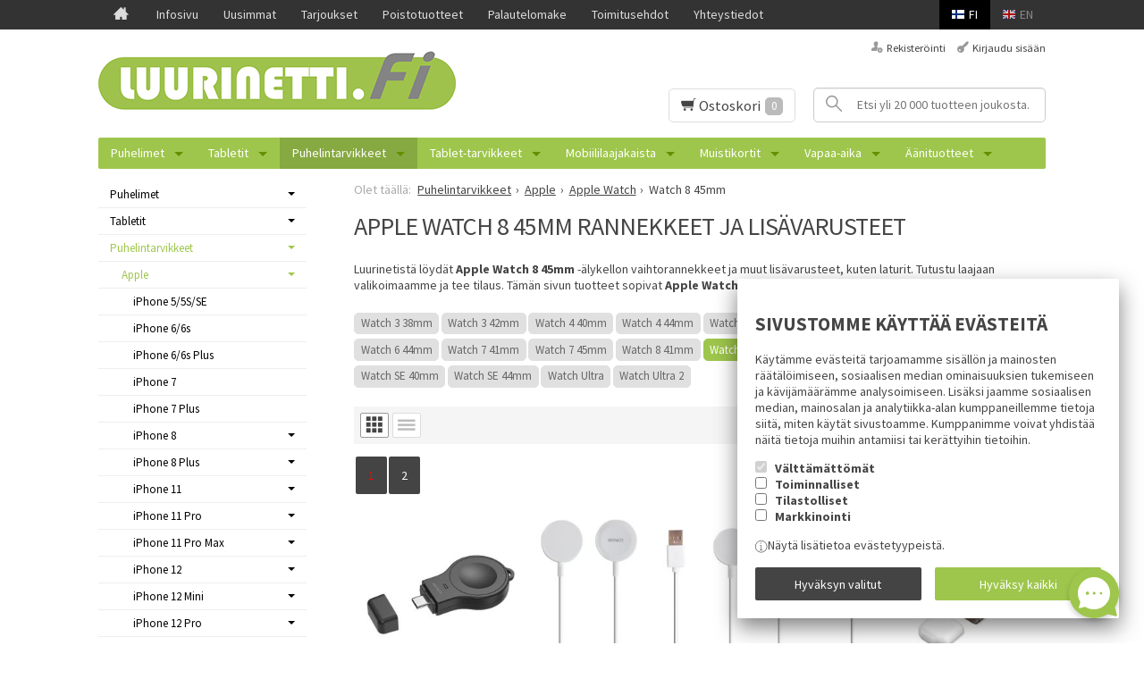

--- FILE ---
content_type: text/html; charset=UTF-8
request_url: https://www.luurinetti.fi/apple-watch-8-45mm-lisavarusteet
body_size: 59195
content:
<!DOCTYPE html>
<html lang="fi" class="no-js">

    <head prefix="og: http://ogp.me/ns# fb: http://ogp.me/ns/fb#">
        <meta charset="UTF-8">
        <title>Apple Watch 8 45mm rannekkeet ja lisävarusteet</title>
		        <meta name="description" content="Luurinetistä löydät Apple Watch 8 45mm -älykellon vaihtorannekkeet ja muut lisävarusteet, kuten laturit. Tutustu laajaan valikoimaamme ja tee tilaus.">
		        <meta name="keywords" content="Watch 8 45mm">
        <meta name="generator" content="Oscar Prosper 2.12.0.0 (license: 2422015996)">

        <meta http-equiv="X-UA-Compatible" content="IE=edge">
        <meta name="viewport" content="width=device-width, initial-scale=1">

        <meta property="og:title" content="Apple Watch 8 45mm rannekkeet ja lisävarusteet">
        <meta property="og:type" content="website">
        <meta property="og:url" content="https://www.luurinetti.fi/apple-watch-8-45mm-lisavarusteet">
        <meta property="og:site_name" content="Luurinetti.fi">
		        <meta name="og:description" content="Luurinetistä löydät Apple Watch 8 45mm -älykellon vaihtorannekkeet ja muut lisävarusteet, kuten laturit. Tutustu laajaan valikoimaamme ja tee tilaus.">
		
                    <meta property="og:image" content="https://www.luurinetti.fi/site/templates/crimson-lite/assets/img/luuriukko.jpg"> 
        
        <link rel="canonical" href="https://www.luurinetti.fi/apple-watch-8-45mm-lisavarusteet">

		<link rel='alternate' href='https://www.luurinetti.fi/apple-watch-8-45mm-lisavarusteet' hreflang='fi'>
<link rel='alternate' href='https://www.luurinetti.fi/apple-watch-8-45mm-lisavarusteet' hreflang='x-default'>

	<meta name="robots" content="noarchive">


        <link rel="apple-touch-icon" sizes="57x57" href="https://www.luurinetti.fi/site/favicon/apple-touch-icon-57x57.png">
        <link rel="apple-touch-icon" sizes="60x60" href="https://www.luurinetti.fi/site/favicon/apple-touch-icon-60x60.png">
        <link rel="apple-touch-icon" sizes="72x72" href="https://www.luurinetti.fi/site/favicon/apple-touch-icon-72x72.png">
        <link rel="apple-touch-icon" sizes="76x76" href="https://www.luurinetti.fi/site/favicon/apple-touch-icon-76x76.png">
        <link rel="apple-touch-icon" sizes="114x114" href="https://www.luurinetti.fi/site/favicon/apple-touch-icon-114x114.png">
        <link rel="apple-touch-icon" sizes="120x120" href="https://www.luurinetti.fi/site/favicon/apple-touch-icon-120x120.png">
        <link rel="apple-touch-icon" sizes="144x144" href="https://www.luurinetti.fi/site/favicon/apple-touch-icon-144x144.png">
        <link rel="apple-touch-icon" sizes="152x152" href="https://www.luurinetti.fi/site/favicon/apple-touch-icon-152x152.png">
        <link rel="apple-touch-icon" sizes="180x180" href="https://www.luurinetti.fi/site/favicon/apple-touch-icon-180x180.png">
        <link rel="icon" type="image/png" href="https://www.luurinetti.fi/site/favicon/favicon-32x32.png?r=111" sizes="32x32">
        <link rel="icon" type="image/png" href="https://www.luurinetti.fi/site/favicon/android-chrome-192x192.png" sizes="192x192">
        <link rel="icon" type="image/png" href="https://www.luurinetti.fi/site/favicon/favicon-96x96.png" sizes="96x96">
        <link rel="icon" type="image/png" href="https://www.luurinetti.fi/site/favicon/favicon-16x16.png?r=111" sizes="16x16">
        <link rel="manifest" href="https://www.luurinetti.fi/site/favicon/manifest.json">
        <meta name="msapplication-TileColor" content="#2b5797">
        <meta name="msapplication-TileImage" content="https://www.luurinetti.fi/site/favicon/mstile-144x144.png">
        <meta name="theme-color" content="#223e86">

 
        <link href='https://www.luurinetti.fi/min/?f=/site/templates/crimson-lite/assets/css/vendor/fancybox/jquery.fancybox.min.css,/site/templates/global/assets/css/vendor/dropzone.min.css,/site/templates/crimson-lite/assets/css/vendor/nouislider.min.css,/site/templates/crimson-lite/assets/css/vendor/responsiveslides.css,/site/templates/crimson-lite/assets/css/vendor/owl.carousel.min.css,/site/templates/crimson-lite/assets/css/vendor/owl.theme.default.min.css,/site/templates/global/assets/css/vendor/pikaday.min.css' rel='stylesheet'>
        <link href='https://www.luurinetti.fi/min/?f=/site/templates/crimson-lite/assets/css/normalize.css,/site/templates/crimson-lite/assets/css/fonts.css,/site/templates/global/assets/css/global.css,/site/templates/crimson-lite/assets/css/main.css,/site/templates/crimson-lite-child/assets/css/main.css,/site/templates/crimson-lite/assets/css/media.css,/site/templates/crimson-lite-child/assets/css/media.css,/site/templates/crimson-lite/assets/css/shopping-cart.css,/site/templates/crimson-lite-child/assets/css/shopping-cart.css' rel='stylesheet'>

        
        <link rel='stylesheet' type='text/css' href='https://www.luurinetti.fi/site/templates/crimson-lite/assets/css/user-colors.css.php'>

        <link href='//fonts.googleapis.com/css?family=Source+Sans+Pro:300,400,700,400italic,700italic' rel='stylesheet' type='text/css'>

        <script src='https://www.luurinetti.fi/min/?f=/site/templates/crimson-lite/assets/js/vendor/modernizr.min.js' type='text/javascript'></script>

        
        
        
        <script>
  // Define dataLayer and the gtag function.
  window.dataLayer = window.dataLayer || [];
  function gtag(){dataLayer.push(arguments);}

  // Set default consent to 'denied' as a placeholder
  // Determine actual values based on your own requirements
  gtag('consent', 'default', {
    'ad_storage': 'denied',
    'ad_user_data': 'denied',
    'ad_personalization': 'denied',
    'analytics_storage': 'denied'
  });



function consentGrantedAdStorageTest() {
    gtag('consent', 'update', {
        'ad_storage': 'granted'
    });
}

function consentGrantedUserDataTest() {
    gtag('consent', 'update', {
        'ad_user_data': 'granted'
    });
}

function consentGrantedAdPersonalizationTest() {
    gtag('consent', 'update', {
        'ad_personalization': 'granted'
    });
}

function consentGrantedAnalyticsStorageTest() {
    gtag('consent', 'update', {
        'analytics_storage': 'granted'
    });
}
</script>

<!-- Google Tag Manager -->
<script>(function(w,d,s,l,i){w[l]=w[l]||[];w[l].push({'gtm.start':
new Date().getTime(),event:'gtm.js'});var f=d.getElementsByTagName(s)[0],
j=d.createElement(s),dl=l!='dataLayer'?'&l='+l:'';j.async=true;j.src=
'https://www.googletagmanager.com/gtm.js?id='+i+dl;f.parentNode.insertBefore(j,f);
})(window,document,'script','dataLayer','GTM-NRQ5K79');</script>
<!-- End Google Tag Manager -->
        
                
        
        

    <script type='text/javascript'>window.TemplateEngineData = {};
window.TemplateEngineData.Variables = {"SITE_URL":"https:\/\/www.luurinetti.fi","SECURE_URL":"https:\/\/www.luurinetti.fi","REAL_URL":"https:\/\/www.luurinetti.fi","AJAX_URL":"https:\/\/www.luurinetti.fi\/core\/modules\/template_engine\/ajax\/template_function_ajax_handler.php","URL_NAME":"apple-watch-8-45mm-lisavarusteet","BASE_URL":"https:\/\/www.luurinetti.fi\/apple-watch-8-45mm-lisavarusteet","CANONICAL_URL":"https:\/\/www.luurinetti.fi\/apple-watch-8-45mm-lisavarusteet"};
window.TemplateEngineData.TemplateFunctionsOnPageLoad = [{"id":"e5fd4456c7e8d843b01ccbd5abdf41a4","name":"FormHandler","data":{"blocks_from_parameters":{"ready":""},"id":"form_e5fd4456c7e8d843b01ccbd5abdf41a4","type":"accept_cookies","method":"post","action":"","result_element_id":"form-result-element-for-form_e5fd4456c7e8d843b01ccbd5abdf41a4","result_element_basic_class":"alert","result_element_success_class":"alert-success","result_element_notice_class":"alert-warning","result_element_error_class":"alert-error","success_message":null,"error_message":null,"ajax_action":"AcceptCookies"}},{"id":"943d9783184664a2a49847505f36e4a6","name":"ShoppingCartPreview","data":{"wrapper_element_selector":".sc-preview","preview_id":"943d9783184664a2a49847505f36e4a6"}},{"id":"e2dd7dbd1a0d5d9e4ee9a28214a9a625","name":"ProductListUpdater","data":{"updater_wrapper_element_selector":"ul.product-list.plain.cf","general_trigger_class":"js-trigger-product-list-updater","triggers":{"set_partial":{"trigger_class":"js-trigger-set-partial","selected_trigger_class":"selected"},"set_sorting":{"trigger_class":"js-trigger-set-sorting","selected_trigger_class":"selected"},"category_filter":{"trigger_class":"js-select-search-filter","selected_trigger_class":"selected"}},"filters_in_use":false}},{"id":"8e2f4e7998dabfd2480c3c6146735fff","name":"ProductListPagination","data":{"pagination_wrapper_element_selector":"ul.product-list.plain.cf","product_list_name":"category_list","products_per_page":"32","initial_page_number":1,"current_page_number":1,"page_count":2,"page_link_href_template":"https:\/\/www.luurinetti.fi\/apple-watch-8-45mm-lisavarusteet?p={page_number}","next_page_link":"<a class='pagination-show-more-link icon-loader btn'><span>Lataa seuraava sivu<\/span><\/a>","previous_page_link":"<a class='pagination-show-more-link icon-loader btn'><span>Lataa edellinen sivu<\/span><\/a>","link_divider":"<span class='pagination-divider'>&hellip;<\/span>","link_divider_class":"js-pagination-divider","show_near_count":"2","pagination_link_selector":".js-pagination-page-link","page_loading_class":"is-loading","visible_class":"is-visible","hidden_class":"is-hidden","selected_class":"is-active","autoload":true,"autoload_distance":0}}];
window.TemplateEngineData.Texts = {};
window.TemplateEngineData.Texts.product_was_not_added_to_cart = 'Tuotetta ei lisätty ostoskoriin.';
</script>
</head>

    <div class="modal-cookie-consent" data-nosnippet><form id="form_e5fd4456c7e8d843b01ccbd5abdf41a4">
			<div class="modal-cookie-consent-content">
				<h2 class="cookies-title">Sivustomme käyttää evästeitä</h2>
				<p>Käytämme evästeitä tarjoamamme sisällön ja mainosten räätälöimiseen, sosiaalisen median ominaisuuksien tukemiseen ja kävijämäärämme analysoimiseen. Lisäksi jaamme sosiaalisen median, mainosalan ja analytiikka-alan kumppaneillemme tietoja siitä, miten käytät sivustoamme. Kumppanimme voivat yhdistää näitä tietoja muihin antamiisi tai kerättyihin tietoihin.</p>

		        <div class="cookie-consents">
		            <input type="checkbox" id="cookies-required" name="cookies-required" class="cookie-consent-checkbox" disabled checked value="1">
		            <label class="custom-control-label" for="cookies-required">Välttämättömät</label>
		            <p id="cookies-required-help" class="cookie-help-text">Sivuston käytön kannalta välttämättömät evästeet. Ilman näitä mm. verkkokaupasta ei voi ostaa tuotteita, eivätkä suojatut osat sivustosta toimi. Verkkosivusto ei toimi kunnolla ilman näitä evästeitä</p>
		        </div>
		        <div class="cookie-consents">
		            <input type="checkbox" id="cookies-customize" name="cookies-customize" class="cookie-consent-checkbox" value="1">
		            <label class="custom-control-label" for="cookies-customize">Toiminnalliset</label>
		            <p id="cookies-customize-help" class="cookie-help-text">Käyttökokemusta parantavat evästeet. Sivustoa voi käyttää ilman näitä, mutta jotkut ominaisuudet eivät toimi.</p>
		        </div>
		        <div class="cookie-consents">
		            <input type="checkbox" id="cookies-statistics" name="cookies-statistics" class="cookie-consent-checkbox" value="1">
		            <label class="custom-control-label" for="cookies-statistics">Tilastolliset</label>
		            <p id="cookies-statistics-help" class="cookie-help-text">Näiden evästeiden avulla seuraamme sivustolla tapahtuvaa liikennettä. Seurantaraporttien perusteella pyrimme parantamaan sivuston käyttökokemusta.</p>
		        </div>
		        <div class="cookie-consents">
		            <input type="checkbox" id="cookies-marketing" name="cookies-marketing" class="cookie-consent-checkbox" value="1">
		            <label class="custom-control-label" for="cookies-marketing">Markkinointi</label>
		            <p id="cookies-marketing-help" class="cookie-help-text">Nämä evästeet auttavat meitä kohdentamaan mainontaa kävijöiden kiinnostuksen mukaan. Tällä pyritään auttamaan kolmansia osapuolia näyttämään käyttäjien kannalta kiinnostavaa mainossisältöä.</p>
		        </div>

		        <p><div id='tooltip_info' class='cookie-select-info-button'>Näytä lisätietoa evästetyypeistä.</div></p>

				<input type="hidden" name="accept_cookies_selection" value="1">

		        <div class="buttons">
		        	<button id="cookie-select-checked" class="btn accept-some" type="submit">Hyväksyn valitut</button>
		        	<button id="cookie-select-all" class="btn accept-some right-button" type="submit">Hyväksy kaikki</button>
		        </div>
			</div>
		</form></div>
		</div>

    <body id='page_layout_' class='page_lang_fi apple-watch-8-45mm-lisavarusteet-url category-page'>

    
        
    <nav class="flyout-nav show-mobile cf">
        <div class="flyout-menu-title">Tuotteet</div><ul class='flyout-nav-lvl-1'><li class='flyout-nav-item-lvl-1 has-children'><a href="https://www.luurinetti.fi/matkapuhelimet" class="flyout-nav-link flyout-nav-link-lvl-1  has-children noselect" title="Puhelimet">Puhelimet<div class="js-flyout-nav-link-open"></div></a><ul class='flyout-nav-lvl-2'><li class='flyout-nav-item-lvl-2'><a href="https://www.luurinetti.fi/samsung-puhelimet" class="flyout-nav-link flyout-nav-link-lvl-2   noselect" title="Samsung">Samsung<div class="js-flyout-nav-link-open"></div></a></li>
<li class='flyout-nav-item-lvl-2'><a href="https://www.luurinetti.fi/motorola-puhelimet" class="flyout-nav-link flyout-nav-link-lvl-2   noselect" title="Motorola">Motorola<div class="js-flyout-nav-link-open"></div></a></li>
<li class='flyout-nav-item-lvl-2'><a href="https://www.luurinetti.fi/oneplus-puhelimet" class="flyout-nav-link flyout-nav-link-lvl-2   noselect" title="OnePlus">OnePlus<div class="js-flyout-nav-link-open"></div></a></li>
<li class='flyout-nav-item-lvl-2'><a href="https://www.luurinetti.fi/emporia-senioripuhelimet" class="flyout-nav-link flyout-nav-link-lvl-2   noselect" title="Emporia">Emporia<div class="js-flyout-nav-link-open"></div></a></li>
<li class='flyout-nav-item-lvl-2'><a href="https://www.luurinetti.fi/honor-matkapuhelimet" class="flyout-nav-link flyout-nav-link-lvl-2   noselect" title="Honor">Honor<div class="js-flyout-nav-link-open"></div></a></li>
<li class='flyout-nav-item-lvl-2'><a href="https://www.luurinetti.fi/oppo-puhelimet" class="flyout-nav-link flyout-nav-link-lvl-2   noselect" title="OPPO">OPPO<div class="js-flyout-nav-link-open"></div></a></li>
<li class='flyout-nav-item-lvl-2'><a href="https://www.luurinetti.fi/sony-alypuhelimet" class="flyout-nav-link flyout-nav-link-lvl-2   noselect" title="Sony">Sony<div class="js-flyout-nav-link-open"></div></a></li>
<li class='flyout-nav-item-lvl-2'><a href="https://www.luurinetti.fi/doro-puhelimet" class="flyout-nav-link flyout-nav-link-lvl-2   noselect" title="Doro">Doro<div class="js-flyout-nav-link-open"></div></a></li>
</ul>
</li>
<li class='flyout-nav-item-lvl-1 has-children'><a href="https://www.luurinetti.fi/tablet-laitteet" class="flyout-nav-link flyout-nav-link-lvl-1  has-children noselect" title="Tabletit">Tabletit<div class="js-flyout-nav-link-open"></div></a><ul class='flyout-nav-lvl-2'><li class='flyout-nav-item-lvl-2'><a href="https://www.luurinetti.fi/samsung-tabletit" class="flyout-nav-link flyout-nav-link-lvl-2   noselect" title="Samsung">Samsung<div class="js-flyout-nav-link-open"></div></a></li>
<li class='flyout-nav-item-lvl-2'><a href="https://www.luurinetti.fi/emporia-tabletit" class="flyout-nav-link flyout-nav-link-lvl-2   noselect" title="Emporia">Emporia<div class="js-flyout-nav-link-open"></div></a></li>
<li class='flyout-nav-item-lvl-2'><a href="https://www.luurinetti.fi/teqcycle-tabletit-tietokoneet" class="flyout-nav-link flyout-nav-link-lvl-2   noselect" title="Teqcycle">Teqcycle<div class="js-flyout-nav-link-open"></div></a></li>
<li class='flyout-nav-item-lvl-2'><a href="https://www.luurinetti.fi/lenovo-tabletit" class="flyout-nav-link flyout-nav-link-lvl-2   noselect" title="Lenovo">Lenovo<div class="js-flyout-nav-link-open"></div></a></li>
<li class='flyout-nav-item-lvl-2'><a href="https://www.luurinetti.fi/honor-tietokoneet-ja-tabletit" class="flyout-nav-link flyout-nav-link-lvl-2   noselect" title="Honor">Honor<div class="js-flyout-nav-link-open"></div></a></li>
<li class='flyout-nav-item-lvl-2'><a href="https://www.luurinetti.fi/doro-tabletit" class="flyout-nav-link flyout-nav-link-lvl-2   noselect" title="Doro">Doro<div class="js-flyout-nav-link-open"></div></a></li>
</ul>
</li>
<li class='flyout-nav-item-lvl-1 is-active is-open has-children'><a href="https://www.luurinetti.fi/puhelintarvikkeet" class="flyout-nav-link flyout-nav-link-lvl-1 is-active is-open has-children noselect" title="Puhelintarvikkeet">Puhelintarvikkeet<div class="js-flyout-nav-link-open"></div></a><ul class='flyout-nav-lvl-2 is-active is-open'><li class='flyout-nav-item-lvl-2 is-active is-open has-children'><a href="https://www.luurinetti.fi/apple-puhelintarvikkeet" class="flyout-nav-link flyout-nav-link-lvl-2 is-active is-open has-children noselect" title="Apple">Apple<div class="js-flyout-nav-link-open"></div></a><ul class='flyout-nav-lvl-3'><li class='flyout-nav-item-lvl-3'><a href="https://www.luurinetti.fi/iphone-55s" class="flyout-nav-link flyout-nav-link-lvl-3   noselect" title="iPhone 5/5S/SE">iPhone 5/5S/SE<div class="js-flyout-nav-link-open"></div></a></li>
<li class='flyout-nav-item-lvl-3'><a href="https://www.luurinetti.fi/iphone-6" class="flyout-nav-link flyout-nav-link-lvl-3   noselect" title="iPhone 6/6s">iPhone 6/6s<div class="js-flyout-nav-link-open"></div></a></li>
<li class='flyout-nav-item-lvl-3'><a href="https://www.luurinetti.fi/iphone-6-plus" class="flyout-nav-link flyout-nav-link-lvl-3   noselect" title="iPhone 6/6s Plus">iPhone 6/6s Plus<div class="js-flyout-nav-link-open"></div></a></li>
<li class='flyout-nav-item-lvl-3'><a href="https://www.luurinetti.fi/iphone-7" class="flyout-nav-link flyout-nav-link-lvl-3   noselect" title="iPhone 7">iPhone 7<div class="js-flyout-nav-link-open"></div></a></li>
<li class='flyout-nav-item-lvl-3'><a href="https://www.luurinetti.fi/iphone-7-plus" class="flyout-nav-link flyout-nav-link-lvl-3   noselect" title="iPhone 7 Plus">iPhone 7 Plus<div class="js-flyout-nav-link-open"></div></a></li>
<li class='flyout-nav-item-lvl-3 has-children'><a href="https://www.luurinetti.fi/-apple-iphone-8-lisavarusteet" class="flyout-nav-link flyout-nav-link-lvl-3  has-children noselect" title="iPhone 8">iPhone 8<div class="js-flyout-nav-link-open"></div></a><ul class='flyout-nav-lvl-4'><li class='flyout-nav-item-lvl-4'><a href="https://www.luurinetti.fi/apple-iphone-8-kuoret-suojalaukut-ja-suojakuoret" class="flyout-nav-link flyout-nav-link-lvl-4   noselect" title="Suojalaukut ja -kuoret">Suojalaukut ja -kuoret<div class="js-flyout-nav-link-open"></div></a></li>
<li class='flyout-nav-item-lvl-4'><a href="https://www.luurinetti.fi/apple-iphone-8-lasikalvon-suojakalvot-panssarilasit" class="flyout-nav-link flyout-nav-link-lvl-4   noselect" title="Suojalasit ja -kalvot">Suojalasit ja -kalvot<div class="js-flyout-nav-link-open"></div></a></li>
<li class='flyout-nav-item-lvl-4'><a href="https://www.luurinetti.fi/apple-iphone-8-laturit-ja-kaapelit" class="flyout-nav-link flyout-nav-link-lvl-4   noselect" title="Laturit ja kaapelit">Laturit ja kaapelit<div class="js-flyout-nav-link-open"></div></a></li>
</ul>
</li>
<li class='flyout-nav-item-lvl-3 has-children'><a href="https://www.luurinetti.fi/apple-iphone-8-plus-lisavarusteet" class="flyout-nav-link flyout-nav-link-lvl-3  has-children noselect" title="iPhone 8 Plus">iPhone 8 Plus<div class="js-flyout-nav-link-open"></div></a><ul class='flyout-nav-lvl-4'><li class='flyout-nav-item-lvl-4'><a href="https://www.luurinetti.fi/apple-iphone-8-plus-suojalaukut-ja-suojakuoret" class="flyout-nav-link flyout-nav-link-lvl-4   noselect" title="Suojalaukut ja -kuoret">Suojalaukut ja -kuoret<div class="js-flyout-nav-link-open"></div></a></li>
<li class='flyout-nav-item-lvl-4'><a href="https://www.luurinetti.fi/apple-iphone-8-plus-lasikalvon-suojakalvot-panssarilasit" class="flyout-nav-link flyout-nav-link-lvl-4   noselect" title="Suojalasit ja -kalvot">Suojalasit ja -kalvot<div class="js-flyout-nav-link-open"></div></a></li>
<li class='flyout-nav-item-lvl-4'><a href="https://www.luurinetti.fi/apple-iphone-8-plus-laturit-ja-kaapelit" class="flyout-nav-link flyout-nav-link-lvl-4   noselect" title="Laturit ja kaapelit">Laturit ja kaapelit<div class="js-flyout-nav-link-open"></div></a></li>
</ul>
</li>
<li class='flyout-nav-item-lvl-3 has-children'><a href="https://www.luurinetti.fi/apple-iphone-11-lisavarusteet" class="flyout-nav-link flyout-nav-link-lvl-3  has-children noselect" title="iPhone 11">iPhone 11<div class="js-flyout-nav-link-open"></div></a><ul class='flyout-nav-lvl-4'><li class='flyout-nav-item-lvl-4'><a href="https://www.luurinetti.fi/apple-iphone-11-suojalaukut-ja-suojakuoret" class="flyout-nav-link flyout-nav-link-lvl-4   noselect" title="Suojalaukut ja -kuoret">Suojalaukut ja -kuoret<div class="js-flyout-nav-link-open"></div></a></li>
<li class='flyout-nav-item-lvl-4'><a href="https://www.luurinetti.fi/apple-iphone-11-lasikalvot-suojakalvot-panssarilasit" class="flyout-nav-link flyout-nav-link-lvl-4   noselect" title="Suojalasit ja -kalvot">Suojalasit ja -kalvot<div class="js-flyout-nav-link-open"></div></a></li>
</ul>
</li>
<li class='flyout-nav-item-lvl-3 has-children'><a href="https://www.luurinetti.fi/apple-iphone-11-pro-lisavarusteet" class="flyout-nav-link flyout-nav-link-lvl-3  has-children noselect" title="iPhone 11 Pro">iPhone 11 Pro<div class="js-flyout-nav-link-open"></div></a><ul class='flyout-nav-lvl-4'><li class='flyout-nav-item-lvl-4'><a href="https://www.luurinetti.fi/apple-iphone-11-pro-suojalaukut-ja-suojakuoret" class="flyout-nav-link flyout-nav-link-lvl-4   noselect" title="Suojalaukut ja -kuoret">Suojalaukut ja -kuoret<div class="js-flyout-nav-link-open"></div></a></li>
<li class='flyout-nav-item-lvl-4'><a href="https://www.luurinetti.fi/apple-iphone-11-pro-lasikalvot-suojakalvot-panssarilasit" class="flyout-nav-link flyout-nav-link-lvl-4   noselect" title="Suojalasit ja -kalvot">Suojalasit ja -kalvot<div class="js-flyout-nav-link-open"></div></a></li>
</ul>
</li>
<li class='flyout-nav-item-lvl-3 has-children'><a href="https://www.luurinetti.fi/apple-iphone-11-pro-max-lisavarusteet" class="flyout-nav-link flyout-nav-link-lvl-3  has-children noselect" title="iPhone 11 Pro Max">iPhone 11 Pro Max<div class="js-flyout-nav-link-open"></div></a><ul class='flyout-nav-lvl-4'><li class='flyout-nav-item-lvl-4'><a href="https://www.luurinetti.fi/apple-iphone-11-pro-max-suojalaukut-ja-suojakuoret" class="flyout-nav-link flyout-nav-link-lvl-4   noselect" title="Suojalaukut ja -kuoret">Suojalaukut ja -kuoret<div class="js-flyout-nav-link-open"></div></a></li>
<li class='flyout-nav-item-lvl-4'><a href="https://www.luurinetti.fi/apple-iphone-11-pro-max-lasikalvot-suojakalvot-panssarilasit" class="flyout-nav-link flyout-nav-link-lvl-4   noselect" title="Suojalasit ja -kalvot">Suojalasit ja -kalvot<div class="js-flyout-nav-link-open"></div></a></li>
</ul>
</li>
<li class='flyout-nav-item-lvl-3 has-children'><a href="https://www.luurinetti.fi/apple-iphone-12-lisavarusteet" class="flyout-nav-link flyout-nav-link-lvl-3  has-children noselect" title="iPhone 12">iPhone 12<div class="js-flyout-nav-link-open"></div></a><ul class='flyout-nav-lvl-4'><li class='flyout-nav-item-lvl-4'><a href="https://www.luurinetti.fi/apple-iphone-12-kuoret-suojalaukut-ja-suojakuoret" class="flyout-nav-link flyout-nav-link-lvl-4   noselect" title="Suojalaukut ja -kuoret">Suojalaukut ja -kuoret<div class="js-flyout-nav-link-open"></div></a></li>
<li class='flyout-nav-item-lvl-4'><a href="https://www.luurinetti.fi/apple-iphone-12-lasikalvot-suojakalvot-panssarilasit" class="flyout-nav-link flyout-nav-link-lvl-4   noselect" title="Suojalasit ja -kalvot">Suojalasit ja -kalvot<div class="js-flyout-nav-link-open"></div></a></li>
</ul>
</li>
<li class='flyout-nav-item-lvl-3 has-children'><a href="https://www.luurinetti.fi/apple-iphone-12-mini-lisavarusteet" class="flyout-nav-link flyout-nav-link-lvl-3  has-children noselect" title="iPhone 12 Mini">iPhone 12 Mini<div class="js-flyout-nav-link-open"></div></a><ul class='flyout-nav-lvl-4'><li class='flyout-nav-item-lvl-4'><a href="https://www.luurinetti.fi/apple-iphone-12-mini-kuoret-suojalaukut-ja-suojakuoret" class="flyout-nav-link flyout-nav-link-lvl-4   noselect" title="Suojalaukut ja -kuoret">Suojalaukut ja -kuoret<div class="js-flyout-nav-link-open"></div></a></li>
<li class='flyout-nav-item-lvl-4'><a href="https://www.luurinetti.fi/apple-iphone-12-mini-lasikalvot-suojakalvot-panssarilasit" class="flyout-nav-link flyout-nav-link-lvl-4   noselect" title="Suojalasit ja -kalvot">Suojalasit ja -kalvot<div class="js-flyout-nav-link-open"></div></a></li>
</ul>
</li>
<li class='flyout-nav-item-lvl-3 has-children'><a href="https://www.luurinetti.fi/apple-iphone-12-pro-lisavarusteet" class="flyout-nav-link flyout-nav-link-lvl-3  has-children noselect" title="iPhone 12 Pro">iPhone 12 Pro<div class="js-flyout-nav-link-open"></div></a><ul class='flyout-nav-lvl-4'><li class='flyout-nav-item-lvl-4'><a href="https://www.luurinetti.fi/apple-iphone-12-pro-kuoret-suojalaukut-ja-suojakuoret" class="flyout-nav-link flyout-nav-link-lvl-4   noselect" title="Suojalaukut ja -kuoret">Suojalaukut ja -kuoret<div class="js-flyout-nav-link-open"></div></a></li>
<li class='flyout-nav-item-lvl-4'><a href="https://www.luurinetti.fi/apple-iphone-12-pro-lasikalvot-suojakalvot-panssarilasit" class="flyout-nav-link flyout-nav-link-lvl-4   noselect" title="Suojalasit ja -kalvot">Suojalasit ja -kalvot<div class="js-flyout-nav-link-open"></div></a></li>
</ul>
</li>
<li class='flyout-nav-item-lvl-3 has-children'><a href="https://www.luurinetti.fi/apple-iphone-12-pro-max-lisavarusteet" class="flyout-nav-link flyout-nav-link-lvl-3  has-children noselect" title="iPhone 12 Pro Max">iPhone 12 Pro Max<div class="js-flyout-nav-link-open"></div></a><ul class='flyout-nav-lvl-4'><li class='flyout-nav-item-lvl-4'><a href="https://www.luurinetti.fi/apple-iphone-12-pro-max-kuoret-suojalaukut-ja-suojakuoret" class="flyout-nav-link flyout-nav-link-lvl-4   noselect" title="Suojalaukut ja -kuoret">Suojalaukut ja -kuoret<div class="js-flyout-nav-link-open"></div></a></li>
<li class='flyout-nav-item-lvl-4'><a href="https://www.luurinetti.fi/apple-iphone-12-pro-max-lasikalvot-suojakalvot-panssarilasit" class="flyout-nav-link flyout-nav-link-lvl-4   noselect" title="Suojalasit ja -kalvot">Suojalasit ja -kalvot<div class="js-flyout-nav-link-open"></div></a></li>
</ul>
</li>
<li class='flyout-nav-item-lvl-3 has-children'><a href="https://www.luurinetti.fi/apple-iphone-13-lisavarusteet" class="flyout-nav-link flyout-nav-link-lvl-3  has-children noselect" title="iPhone 13">iPhone 13<div class="js-flyout-nav-link-open"></div></a><ul class='flyout-nav-lvl-4'><li class='flyout-nav-item-lvl-4'><a href="https://www.luurinetti.fi/apple-iphone-13-suojalaukut-ja-suojakuoret" class="flyout-nav-link flyout-nav-link-lvl-4   noselect" title="Suojalaukut ja -kuoret">Suojalaukut ja -kuoret<div class="js-flyout-nav-link-open"></div></a></li>
<li class='flyout-nav-item-lvl-4'><a href="https://www.luurinetti.fi/apple-iphone-13-panssarilasit" class="flyout-nav-link flyout-nav-link-lvl-4   noselect" title="Panssarilasit">Panssarilasit<div class="js-flyout-nav-link-open"></div></a></li>
<li class='flyout-nav-item-lvl-4'><a href="https://www.luurinetti.fi/apple-iphone-13-muut-lisavarusteet" class="flyout-nav-link flyout-nav-link-lvl-4   noselect" title="Muut">Muut<div class="js-flyout-nav-link-open"></div></a></li>
</ul>
</li>
<li class='flyout-nav-item-lvl-3 has-children'><a href="https://www.luurinetti.fi/apple-iphone-13-mini-lisavarusteet" class="flyout-nav-link flyout-nav-link-lvl-3  has-children noselect" title="iPhone 13 Mini">iPhone 13 Mini<div class="js-flyout-nav-link-open"></div></a><ul class='flyout-nav-lvl-4'><li class='flyout-nav-item-lvl-4'><a href="https://www.luurinetti.fi/apple-iphone-13-mini-suojalaukut-ja-suojakuoret" class="flyout-nav-link flyout-nav-link-lvl-4   noselect" title="Suojalaukut ja -kuoret">Suojalaukut ja -kuoret<div class="js-flyout-nav-link-open"></div></a></li>
<li class='flyout-nav-item-lvl-4'><a href="https://www.luurinetti.fi/apple-iphone-13-mini-panssarilasit" class="flyout-nav-link flyout-nav-link-lvl-4   noselect" title="Panssarilasit">Panssarilasit<div class="js-flyout-nav-link-open"></div></a></li>
<li class='flyout-nav-item-lvl-4'><a href="https://www.luurinetti.fi/apple-iphone-13-mini-muut-lisavarusteet" class="flyout-nav-link flyout-nav-link-lvl-4   noselect" title="Muut">Muut<div class="js-flyout-nav-link-open"></div></a></li>
</ul>
</li>
<li class='flyout-nav-item-lvl-3 has-children'><a href="https://www.luurinetti.fi/apple-iphone-13-pro-lisavusteet" class="flyout-nav-link flyout-nav-link-lvl-3  has-children noselect" title="iPhone 13 Pro">iPhone 13 Pro<div class="js-flyout-nav-link-open"></div></a><ul class='flyout-nav-lvl-4'><li class='flyout-nav-item-lvl-4'><a href="https://www.luurinetti.fi/apple-iphone-13-pro-suojalaukut-ja-suojakuoret" class="flyout-nav-link flyout-nav-link-lvl-4   noselect" title="Suojalaukut ja -kuoret">Suojalaukut ja -kuoret<div class="js-flyout-nav-link-open"></div></a></li>
<li class='flyout-nav-item-lvl-4'><a href="https://www.luurinetti.fi/apple-iphone-13-pro-panssarilasit" class="flyout-nav-link flyout-nav-link-lvl-4   noselect" title="Panssarilasit">Panssarilasit<div class="js-flyout-nav-link-open"></div></a></li>
<li class='flyout-nav-item-lvl-4'><a href="https://www.luurinetti.fi/apple-iphone-13-pro-muut-lisavarusteet" class="flyout-nav-link flyout-nav-link-lvl-4   noselect" title="Muut">Muut<div class="js-flyout-nav-link-open"></div></a></li>
</ul>
</li>
<li class='flyout-nav-item-lvl-3 has-children'><a href="https://www.luurinetti.fi/apple-iphone-13-pro-max-lisavaruseet" class="flyout-nav-link flyout-nav-link-lvl-3  has-children noselect" title="iPhone 13 Pro Max">iPhone 13 Pro Max<div class="js-flyout-nav-link-open"></div></a><ul class='flyout-nav-lvl-4'><li class='flyout-nav-item-lvl-4'><a href="https://www.luurinetti.fi/apple-iphone-13-pro-max-suojalaukut-ja-suojakuoret" class="flyout-nav-link flyout-nav-link-lvl-4   noselect" title="Suojalaukut ja -kuoret">Suojalaukut ja -kuoret<div class="js-flyout-nav-link-open"></div></a></li>
<li class='flyout-nav-item-lvl-4'><a href="https://www.luurinetti.fi/apple-iphone-13-pro-max-panssarilasit" class="flyout-nav-link flyout-nav-link-lvl-4   noselect" title="Panssarilasit">Panssarilasit<div class="js-flyout-nav-link-open"></div></a></li>
<li class='flyout-nav-item-lvl-4'><a href="https://www.luurinetti.fi/apple-iphone-13-pro-max-muut-lisavarusteet" class="flyout-nav-link flyout-nav-link-lvl-4   noselect" title="Muut">Muut<div class="js-flyout-nav-link-open"></div></a></li>
</ul>
</li>
<li class='flyout-nav-item-lvl-3 has-children'><a href="https://www.luurinetti.fi/apple-iphone-14-lisavarusteet" class="flyout-nav-link flyout-nav-link-lvl-3  has-children noselect" title="iPhone 14">iPhone 14<div class="js-flyout-nav-link-open"></div></a><ul class='flyout-nav-lvl-4'><li class='flyout-nav-item-lvl-4'><a href="https://www.luurinetti.fi/apple-iphone-14-suojalaukut-ja-suojakuoret" class="flyout-nav-link flyout-nav-link-lvl-4   noselect" title="Suojalaukut ja -kuoret">Suojalaukut ja -kuoret<div class="js-flyout-nav-link-open"></div></a></li>
<li class='flyout-nav-item-lvl-4'><a href="https://www.luurinetti.fi/apple-iphone-14-panssarilasit" class="flyout-nav-link flyout-nav-link-lvl-4   noselect" title="Panssarilasit">Panssarilasit<div class="js-flyout-nav-link-open"></div></a></li>
</ul>
</li>
<li class='flyout-nav-item-lvl-3 has-children'><a href="https://www.luurinetti.fi/apple-iphone-14-plus-lisavarusteet" class="flyout-nav-link flyout-nav-link-lvl-3  has-children noselect" title="iPhone 14 Plus">iPhone 14 Plus<div class="js-flyout-nav-link-open"></div></a><ul class='flyout-nav-lvl-4'><li class='flyout-nav-item-lvl-4'><a href="https://www.luurinetti.fi/apple-iphone-14-plus-suojalaukut-ja-suojakuoret" class="flyout-nav-link flyout-nav-link-lvl-4   noselect" title="Suojalaukut ja -kuoret">Suojalaukut ja -kuoret<div class="js-flyout-nav-link-open"></div></a></li>
<li class='flyout-nav-item-lvl-4'><a href="https://www.luurinetti.fi/apple-iphone-14-plus-panssarilasit" class="flyout-nav-link flyout-nav-link-lvl-4   noselect" title="Panssarilasit">Panssarilasit<div class="js-flyout-nav-link-open"></div></a></li>
</ul>
</li>
<li class='flyout-nav-item-lvl-3 has-children'><a href="https://www.luurinetti.fi/apple-iphone-14-pro-lisavarusteet" class="flyout-nav-link flyout-nav-link-lvl-3  has-children noselect" title="iPhone 14 Pro">iPhone 14 Pro<div class="js-flyout-nav-link-open"></div></a><ul class='flyout-nav-lvl-4'><li class='flyout-nav-item-lvl-4'><a href="https://www.luurinetti.fi/apple-iphone-14-pro-suojalaukut-ja-suojakuoret" class="flyout-nav-link flyout-nav-link-lvl-4   noselect" title="Suojalaukut ja -kuoret">Suojalaukut ja -kuoret<div class="js-flyout-nav-link-open"></div></a></li>
<li class='flyout-nav-item-lvl-4'><a href="https://www.luurinetti.fi/apple-iphone-14-pro-panssarilasit" class="flyout-nav-link flyout-nav-link-lvl-4   noselect" title="Panssarilasit">Panssarilasit<div class="js-flyout-nav-link-open"></div></a></li>
</ul>
</li>
<li class='flyout-nav-item-lvl-3 has-children'><a href="https://www.luurinetti.fi/apple-iphone-14-pro-max-lisavarusteet" class="flyout-nav-link flyout-nav-link-lvl-3  has-children noselect" title="iPhone 14 Pro Max">iPhone 14 Pro Max<div class="js-flyout-nav-link-open"></div></a><ul class='flyout-nav-lvl-4'><li class='flyout-nav-item-lvl-4'><a href="https://www.luurinetti.fi/apple-iphone-14-pro-max-suojalaukut-ja-suojakuoret" class="flyout-nav-link flyout-nav-link-lvl-4   noselect" title="Suojalaukut ja -kuoret">Suojalaukut ja -kuoret<div class="js-flyout-nav-link-open"></div></a></li>
<li class='flyout-nav-item-lvl-4'><a href="https://www.luurinetti.fi/apple-iphone-14-pro-max-panssarilasit" class="flyout-nav-link flyout-nav-link-lvl-4   noselect" title="Panssarilasit">Panssarilasit<div class="js-flyout-nav-link-open"></div></a></li>
</ul>
</li>
<li class='flyout-nav-item-lvl-3 has-children'><a href="https://www.luurinetti.fi/apple-iphone-15-lisavarusteet" class="flyout-nav-link flyout-nav-link-lvl-3  has-children noselect" title="iPhone 15">iPhone 15<div class="js-flyout-nav-link-open"></div></a><ul class='flyout-nav-lvl-4'><li class='flyout-nav-item-lvl-4'><a href="https://www.luurinetti.fi/apple-iphone-15-suojalaukut-ja-suojakuoret" class="flyout-nav-link flyout-nav-link-lvl-4   noselect" title="Suojalaukut ja -kuoret">Suojalaukut ja -kuoret<div class="js-flyout-nav-link-open"></div></a></li>
<li class='flyout-nav-item-lvl-4'><a href="https://www.luurinetti.fi/apple-iphone-15-panssarilasit" class="flyout-nav-link flyout-nav-link-lvl-4   noselect" title="Panssarilasit">Panssarilasit<div class="js-flyout-nav-link-open"></div></a></li>
</ul>
</li>
<li class='flyout-nav-item-lvl-3 has-children'><a href="https://www.luurinetti.fi/apple-iphone-15-plus-lisavarusteet" class="flyout-nav-link flyout-nav-link-lvl-3  has-children noselect" title="iPhone 15 Plus">iPhone 15 Plus<div class="js-flyout-nav-link-open"></div></a><ul class='flyout-nav-lvl-4'><li class='flyout-nav-item-lvl-4'><a href="https://www.luurinetti.fi/apple-iphone-15-plus-suojalaukut-ja-suojakuoret" class="flyout-nav-link flyout-nav-link-lvl-4   noselect" title="Suojalaukut ja -kuoret">Suojalaukut ja -kuoret<div class="js-flyout-nav-link-open"></div></a></li>
<li class='flyout-nav-item-lvl-4'><a href="https://www.luurinetti.fi/apple-iphone-15-plus-panssarilasit" class="flyout-nav-link flyout-nav-link-lvl-4   noselect" title="Panssarilasit">Panssarilasit<div class="js-flyout-nav-link-open"></div></a></li>
</ul>
</li>
<li class='flyout-nav-item-lvl-3 has-children'><a href="https://www.luurinetti.fi/apple-iphone-15-pro-lisavarusteet" class="flyout-nav-link flyout-nav-link-lvl-3  has-children noselect" title="iPhone 15 Pro">iPhone 15 Pro<div class="js-flyout-nav-link-open"></div></a><ul class='flyout-nav-lvl-4'><li class='flyout-nav-item-lvl-4'><a href="https://www.luurinetti.fi/apple-iphone-15-pro-suojalaukut-ja-suojakuoret" class="flyout-nav-link flyout-nav-link-lvl-4   noselect" title="Suojalaukut ja -kuoret">Suojalaukut ja -kuoret<div class="js-flyout-nav-link-open"></div></a></li>
<li class='flyout-nav-item-lvl-4'><a href="https://www.luurinetti.fi/apple-iphone-15-pro-panssarilasit" class="flyout-nav-link flyout-nav-link-lvl-4   noselect" title="Panssarilasit">Panssarilasit<div class="js-flyout-nav-link-open"></div></a></li>
</ul>
</li>
<li class='flyout-nav-item-lvl-3 has-children'><a href="https://www.luurinetti.fi/apple-iphone-15-pro-max-lisavarusteet" class="flyout-nav-link flyout-nav-link-lvl-3  has-children noselect" title="iPhone 15 Pro Max">iPhone 15 Pro Max<div class="js-flyout-nav-link-open"></div></a><ul class='flyout-nav-lvl-4'><li class='flyout-nav-item-lvl-4'><a href="https://www.luurinetti.fi/apple-iphone-15-pro-max-suojalaukut-ja-suojakuoret" class="flyout-nav-link flyout-nav-link-lvl-4   noselect" title="Suojalaukut ja -kuoret">Suojalaukut ja -kuoret<div class="js-flyout-nav-link-open"></div></a></li>
<li class='flyout-nav-item-lvl-4'><a href="https://www.luurinetti.fi/apple-iphone-15-pro-max-panssarilasit" class="flyout-nav-link flyout-nav-link-lvl-4   noselect" title="Panssarilasit">Panssarilasit<div class="js-flyout-nav-link-open"></div></a></li>
</ul>
</li>
<li class='flyout-nav-item-lvl-3 has-children'><a href="https://www.luurinetti.fi/apple-iphone-16-lisavarusteet" class="flyout-nav-link flyout-nav-link-lvl-3  has-children noselect" title="iPhone 16">iPhone 16<div class="js-flyout-nav-link-open"></div></a><ul class='flyout-nav-lvl-4'><li class='flyout-nav-item-lvl-4'><a href="https://www.luurinetti.fi/apple-iphone-16-suojalaukut-ja-suojakuoret" class="flyout-nav-link flyout-nav-link-lvl-4   noselect" title="Suojalaukut ja -kuoret">Suojalaukut ja -kuoret<div class="js-flyout-nav-link-open"></div></a></li>
<li class='flyout-nav-item-lvl-4'><a href="https://www.luurinetti.fi/apple-iphone-16-panssarilasit" class="flyout-nav-link flyout-nav-link-lvl-4   noselect" title="Panssarilasit">Panssarilasit<div class="js-flyout-nav-link-open"></div></a></li>
</ul>
</li>
<li class='flyout-nav-item-lvl-3 has-children'><a href="https://www.luurinetti.fi/apple-iphone-16e-lisavarusteet" class="flyout-nav-link flyout-nav-link-lvl-3  has-children noselect" title="iPhone 16e">iPhone 16e<div class="js-flyout-nav-link-open"></div></a><ul class='flyout-nav-lvl-4'><li class='flyout-nav-item-lvl-4'><a href="https://www.luurinetti.fi/apple-iphone-16e-suojalaukut-ja-suojakuoret" class="flyout-nav-link flyout-nav-link-lvl-4   noselect" title="Suojalaukut ja -kuoret">Suojalaukut ja -kuoret<div class="js-flyout-nav-link-open"></div></a></li>
<li class='flyout-nav-item-lvl-4'><a href="https://www.luurinetti.fi/apple-iphone-16e-panssarilasit" class="flyout-nav-link flyout-nav-link-lvl-4   noselect" title="Panssarilasit">Panssarilasit<div class="js-flyout-nav-link-open"></div></a></li>
</ul>
</li>
<li class='flyout-nav-item-lvl-3 has-children'><a href="https://www.luurinetti.fi/apple-iphone-16-plus-lisavarusteet" class="flyout-nav-link flyout-nav-link-lvl-3  has-children noselect" title="iPhone 16 Plus">iPhone 16 Plus<div class="js-flyout-nav-link-open"></div></a><ul class='flyout-nav-lvl-4'><li class='flyout-nav-item-lvl-4'><a href="https://www.luurinetti.fi/apple-iphone-16-plus-suojalaukut-ja-suojakuoret" class="flyout-nav-link flyout-nav-link-lvl-4   noselect" title="Suojalaukut ja -kuoret">Suojalaukut ja -kuoret<div class="js-flyout-nav-link-open"></div></a></li>
<li class='flyout-nav-item-lvl-4'><a href="https://www.luurinetti.fi/apple-iphone-16-plus-panssarilasit" class="flyout-nav-link flyout-nav-link-lvl-4   noselect" title="Panssarilasit">Panssarilasit<div class="js-flyout-nav-link-open"></div></a></li>
</ul>
</li>
<li class='flyout-nav-item-lvl-3 has-children'><a href="https://www.luurinetti.fi/apple-iphone-16-pro-lisavarusteet" class="flyout-nav-link flyout-nav-link-lvl-3  has-children noselect" title="iPhone 16 Pro">iPhone 16 Pro<div class="js-flyout-nav-link-open"></div></a><ul class='flyout-nav-lvl-4'><li class='flyout-nav-item-lvl-4'><a href="https://www.luurinetti.fi/apple-iphone-16-pro-suojalaukut-ja-suojakuoret" class="flyout-nav-link flyout-nav-link-lvl-4   noselect" title="Suojalaukut ja -kuoret">Suojalaukut ja -kuoret<div class="js-flyout-nav-link-open"></div></a></li>
<li class='flyout-nav-item-lvl-4'><a href="https://www.luurinetti.fi/apple-iphone-16-pro-panssarilasit" class="flyout-nav-link flyout-nav-link-lvl-4   noselect" title="Panssarilasit">Panssarilasit<div class="js-flyout-nav-link-open"></div></a></li>
</ul>
</li>
<li class='flyout-nav-item-lvl-3 has-children'><a href="https://www.luurinetti.fi/apple-iphone-16-pro-max-lisavarusteet" class="flyout-nav-link flyout-nav-link-lvl-3  has-children noselect" title="iPhone 16 Pro Max">iPhone 16 Pro Max<div class="js-flyout-nav-link-open"></div></a><ul class='flyout-nav-lvl-4'><li class='flyout-nav-item-lvl-4'><a href="https://www.luurinetti.fi/apple-iphone-16-pro-max-suojalaukut-ja-suojakuoret" class="flyout-nav-link flyout-nav-link-lvl-4   noselect" title="Suojalaukut ja -kuoret">Suojalaukut ja -kuoret<div class="js-flyout-nav-link-open"></div></a></li>
<li class='flyout-nav-item-lvl-4'><a href="https://www.luurinetti.fi/apple-iphone-16-pro-max-panssarilasit" class="flyout-nav-link flyout-nav-link-lvl-4   noselect" title="Panssarilasit">Panssarilasit<div class="js-flyout-nav-link-open"></div></a></li>
</ul>
</li>
<li class='flyout-nav-item-lvl-3 has-children'><a href="https://www.luurinetti.fi/apple-iphone-x-lisavarusteet" class="flyout-nav-link flyout-nav-link-lvl-3  has-children noselect" title="iPhone X/Xs">iPhone X/Xs<div class="js-flyout-nav-link-open"></div></a><ul class='flyout-nav-lvl-4'><li class='flyout-nav-item-lvl-4'><a href="https://www.luurinetti.fi/apple-iphone-x-suojalaukut-ja-suojakuoret" class="flyout-nav-link flyout-nav-link-lvl-4   noselect" title="Suojalaukut ja -kuoret">Suojalaukut ja -kuoret<div class="js-flyout-nav-link-open"></div></a></li>
<li class='flyout-nav-item-lvl-4'><a href="https://www.luurinetti.fi/apple-iphone-x-lasikalvon-suojakalvot-panssarilasit" class="flyout-nav-link flyout-nav-link-lvl-4   noselect" title="Suojalasit ja -kalvot">Suojalasit ja -kalvot<div class="js-flyout-nav-link-open"></div></a></li>
<li class='flyout-nav-item-lvl-4'><a href="https://www.luurinetti.fi/apple-iphone-x-laturit-ja-kaapelit" class="flyout-nav-link flyout-nav-link-lvl-4   noselect" title="Laturit ja kaapelit">Laturit ja kaapelit<div class="js-flyout-nav-link-open"></div></a></li>
</ul>
</li>
<li class='flyout-nav-item-lvl-3 has-children'><a href="https://www.luurinetti.fi/apple-iphone-xr-lisavarusteet" class="flyout-nav-link flyout-nav-link-lvl-3  has-children noselect" title="iPhone Xr">iPhone Xr<div class="js-flyout-nav-link-open"></div></a><ul class='flyout-nav-lvl-4'><li class='flyout-nav-item-lvl-4'><a href="https://www.luurinetti.fi/apple-iphone-xr-suojalaukut-ja-suojakuoret" class="flyout-nav-link flyout-nav-link-lvl-4   noselect" title="Suojalaukut ja -kuoret">Suojalaukut ja -kuoret<div class="js-flyout-nav-link-open"></div></a></li>
<li class='flyout-nav-item-lvl-4'><a href="https://www.luurinetti.fi/apple-iphone-xr-lasikalvon-suojakalvot-panssarilasit" class="flyout-nav-link flyout-nav-link-lvl-4   noselect" title="Suojalasit ja -kalvot">Suojalasit ja -kalvot<div class="js-flyout-nav-link-open"></div></a></li>
<li class='flyout-nav-item-lvl-4'><a href="https://www.luurinetti.fi/apple-iphone-xr-laturit-ja-kaapeli" class="flyout-nav-link flyout-nav-link-lvl-4   noselect" title="Laturit ja kaapelit">Laturit ja kaapelit<div class="js-flyout-nav-link-open"></div></a></li>
</ul>
</li>
<li class='flyout-nav-item-lvl-3 has-children'><a href="https://www.luurinetti.fi/apple-iphone-xs-max-lisavarusteet" class="flyout-nav-link flyout-nav-link-lvl-3  has-children noselect" title="iPhone Xs Max">iPhone Xs Max<div class="js-flyout-nav-link-open"></div></a><ul class='flyout-nav-lvl-4'><li class='flyout-nav-item-lvl-4'><a href="https://www.luurinetti.fi/apple-iphone-xs-max-suojalaukut-ja-suojakuoret" class="flyout-nav-link flyout-nav-link-lvl-4   noselect" title="Suojalaukut ja -kuoret">Suojalaukut ja -kuoret<div class="js-flyout-nav-link-open"></div></a></li>
<li class='flyout-nav-item-lvl-4'><a href="https://www.luurinetti.fi/apple-iphone-xs-max-lasikalvon-suojakalvot-panssarilasit" class="flyout-nav-link flyout-nav-link-lvl-4   noselect" title="Suojalasit ja -kalvot">Suojalasit ja -kalvot<div class="js-flyout-nav-link-open"></div></a></li>
<li class='flyout-nav-item-lvl-4'><a href="https://www.luurinetti.fi/apple-iphone-xs-max-laturit-ja-kaapeli" class="flyout-nav-link flyout-nav-link-lvl-4   noselect" title="Laturit ja kaapelit">Laturit ja kaapelit<div class="js-flyout-nav-link-open"></div></a></li>
</ul>
</li>
<li class='flyout-nav-item-lvl-3 has-children'><a href="https://www.luurinetti.fi/apple-iphone-se-2020-lisavarusteet" class="flyout-nav-link flyout-nav-link-lvl-3  has-children noselect" title="iPhone SE 2020">iPhone SE 2020<div class="js-flyout-nav-link-open"></div></a><ul class='flyout-nav-lvl-4'><li class='flyout-nav-item-lvl-4'><a href="https://www.luurinetti.fi/apple-iphone-se-2020-suojalaukut-ja-suojakuoret" class="flyout-nav-link flyout-nav-link-lvl-4   noselect" title="Suojalaukut ja -kuoret">Suojalaukut ja -kuoret<div class="js-flyout-nav-link-open"></div></a></li>
<li class='flyout-nav-item-lvl-4'><a href="https://www.luurinetti.fi/apple-iphone-se-2020-lasikalvon-suojakalvot-panssarilasit" class="flyout-nav-link flyout-nav-link-lvl-4   noselect" title="Suojalasit ja -kalvot">Suojalasit ja -kalvot<div class="js-flyout-nav-link-open"></div></a></li>
</ul>
</li>
<li class='flyout-nav-item-lvl-3 has-children'><a href="https://www.luurinetti.fi/apple-iphone-se-2022-lisavarusteet" class="flyout-nav-link flyout-nav-link-lvl-3  has-children noselect" title="iPhone SE 2022">iPhone SE 2022<div class="js-flyout-nav-link-open"></div></a><ul class='flyout-nav-lvl-4'><li class='flyout-nav-item-lvl-4'><a href="https://www.luurinetti.fi/apple-iphone-se-2022-suojalaukut-ja-suojakuoret" class="flyout-nav-link flyout-nav-link-lvl-4   noselect" title="Suojalaukut ja -kuoret">Suojalaukut ja -kuoret<div class="js-flyout-nav-link-open"></div></a></li>
<li class='flyout-nav-item-lvl-4'><a href="https://www.luurinetti.fi/apple-iphone-se-2022-lasikalvon-suojakalvot-panssarilasit" class="flyout-nav-link flyout-nav-link-lvl-4   noselect" title="Suojalasit ja -kalvot">Suojalasit ja -kalvot<div class="js-flyout-nav-link-open"></div></a></li>
</ul>
</li>
<li class='flyout-nav-item-lvl-3 is-active is-open has-children'><a href="https://www.luurinetti.fi/apple-watch-lisatarvikkeet" class="flyout-nav-link flyout-nav-link-lvl-3 is-active is-open has-children noselect" title="Apple Watch">Apple Watch<div class="js-flyout-nav-link-open"></div></a><ul class='flyout-nav-lvl-4'><li class='flyout-nav-item-lvl-4'><a href="https://www.luurinetti.fi/apple-watch-3-38mm-vaihtorannekkeet-lisavarusteet" class="flyout-nav-link flyout-nav-link-lvl-4   noselect" title="Watch 3 38mm">Watch 3 38mm<div class="js-flyout-nav-link-open"></div></a></li>
<li class='flyout-nav-item-lvl-4'><a href="https://www.luurinetti.fi/apple-watch-3-42mm-vaihtorannekkeet-lisavarusteet" class="flyout-nav-link flyout-nav-link-lvl-4   noselect" title="Watch 3 42mm">Watch 3 42mm<div class="js-flyout-nav-link-open"></div></a></li>
<li class='flyout-nav-item-lvl-4'><a href="https://www.luurinetti.fi/apple-watch-4-40mm-vaihtorannekkeet-lisavarusteet" class="flyout-nav-link flyout-nav-link-lvl-4   noselect" title="Watch 4 40mm">Watch 4 40mm<div class="js-flyout-nav-link-open"></div></a></li>
<li class='flyout-nav-item-lvl-4'><a href="https://www.luurinetti.fi/apple-watch-4-44mm-vaihtorannekkeet-lisavarusteet" class="flyout-nav-link flyout-nav-link-lvl-4   noselect" title="Watch 4 44mm">Watch 4 44mm<div class="js-flyout-nav-link-open"></div></a></li>
<li class='flyout-nav-item-lvl-4'><a href="https://www.luurinetti.fi/apple-watch-5-40mm-vaihtorannekkeet-lisavarusteet" class="flyout-nav-link flyout-nav-link-lvl-4   noselect" title="Watch 5 40mm">Watch 5 40mm<div class="js-flyout-nav-link-open"></div></a></li>
<li class='flyout-nav-item-lvl-4'><a href="https://www.luurinetti.fi/watch-5-44mm" class="flyout-nav-link flyout-nav-link-lvl-4   noselect" title="Watch 5 44mm">Watch 5 44mm<div class="js-flyout-nav-link-open"></div></a></li>
<li class='flyout-nav-item-lvl-4'><a href="https://www.luurinetti.fi/apple-watch-6-40mm-lisavarusteet" class="flyout-nav-link flyout-nav-link-lvl-4   noselect" title="Watch 6 40mm">Watch 6 40mm<div class="js-flyout-nav-link-open"></div></a></li>
<li class='flyout-nav-item-lvl-4'><a href="https://www.luurinetti.fi/apple-watch-6-44mm-lisavarusteet" class="flyout-nav-link flyout-nav-link-lvl-4   noselect" title="Watch 6 44mm">Watch 6 44mm<div class="js-flyout-nav-link-open"></div></a></li>
<li class='flyout-nav-item-lvl-4'><a href="https://www.luurinetti.fi/apple-watch-7-41mm-lisavarusteet" class="flyout-nav-link flyout-nav-link-lvl-4   noselect" title="Watch 7 41mm">Watch 7 41mm<div class="js-flyout-nav-link-open"></div></a></li>
<li class='flyout-nav-item-lvl-4'><a href="https://www.luurinetti.fi/apple-watch-7-45mm-lisavarusteet" class="flyout-nav-link flyout-nav-link-lvl-4   noselect" title="Watch 7 45mm">Watch 7 45mm<div class="js-flyout-nav-link-open"></div></a></li>
<li class='flyout-nav-item-lvl-4'><a href="https://www.luurinetti.fi/apple-watch-8-41mm-lisavarusteet" class="flyout-nav-link flyout-nav-link-lvl-4   noselect" title="Watch 8 41mm">Watch 8 41mm<div class="js-flyout-nav-link-open"></div></a></li>
<li class='flyout-nav-item-lvl-4 is-active is-open'><a href="https://www.luurinetti.fi/apple-watch-8-45mm-lisavarusteet" class="flyout-nav-link flyout-nav-link-lvl-4 is-active is-open  noselect" title="Watch 8 45mm">Watch 8 45mm<div class="js-flyout-nav-link-open"></div></a></li>
<li class='flyout-nav-item-lvl-4'><a href="https://www.luurinetti.fi/apple-watch-9-41mm-lisavarusteet" class="flyout-nav-link flyout-nav-link-lvl-4   noselect" title="Watch 9 41mm">Watch 9 41mm<div class="js-flyout-nav-link-open"></div></a></li>
<li class='flyout-nav-item-lvl-4'><a href="https://www.luurinetti.fi/apple-watch-9-45mm-lisavarusteet" class="flyout-nav-link flyout-nav-link-lvl-4   noselect" title="Watch 9 45mm">Watch 9 45mm<div class="js-flyout-nav-link-open"></div></a></li>
<li class='flyout-nav-item-lvl-4'><a href="https://www.luurinetti.fi/apple-watch-se-40mm-lisavarusteet" class="flyout-nav-link flyout-nav-link-lvl-4   noselect" title="Watch SE 40mm">Watch SE 40mm<div class="js-flyout-nav-link-open"></div></a></li>
<li class='flyout-nav-item-lvl-4'><a href="https://www.luurinetti.fi/apple-watch-se-44mm-lisavarusteet" class="flyout-nav-link flyout-nav-link-lvl-4   noselect" title="Watch SE 44mm">Watch SE 44mm<div class="js-flyout-nav-link-open"></div></a></li>
<li class='flyout-nav-item-lvl-4'><a href="https://www.luurinetti.fi/apple-watch-ultra-lisavarusteet" class="flyout-nav-link flyout-nav-link-lvl-4   noselect" title="Watch Ultra ">Watch Ultra <div class="js-flyout-nav-link-open"></div></a></li>
<li class='flyout-nav-item-lvl-4'><a href="https://www.luurinetti.fi/apple-watch-ultra-2-lisavarusteet" class="flyout-nav-link flyout-nav-link-lvl-4   noselect" title="Watch Ultra 2">Watch Ultra 2<div class="js-flyout-nav-link-open"></div></a></li>
</ul>
</li>
<li class='flyout-nav-item-lvl-3 has-children'><a href="https://www.luurinetti.fi/apple-airpods-lisavarusteet" class="flyout-nav-link flyout-nav-link-lvl-3  has-children noselect" title="Apple AirPods">Apple AirPods<div class="js-flyout-nav-link-open"></div></a><ul class='flyout-nav-lvl-4'><li class='flyout-nav-item-lvl-4'><a href="https://www.luurinetti.fi/-apple-airpods--generation1-ja-generation-2-lisavarusteet" class="flyout-nav-link flyout-nav-link-lvl-4   noselect" title="AirPods Gen 1/Gen 2">AirPods Gen 1/Gen 2<div class="js-flyout-nav-link-open"></div></a></li>
<li class='flyout-nav-item-lvl-4'><a href="https://www.luurinetti.fi/apple-airpods-3-sukupolvi-lisavarusteet" class="flyout-nav-link flyout-nav-link-lvl-4   noselect" title="AirPods 3. sukupolvi">AirPods 3. sukupolvi<div class="js-flyout-nav-link-open"></div></a></li>
<li class='flyout-nav-item-lvl-4'><a href="https://www.luurinetti.fi/apple-airpods-pro-lisavarusteet" class="flyout-nav-link flyout-nav-link-lvl-4   noselect" title="AirPods Pro">AirPods Pro<div class="js-flyout-nav-link-open"></div></a></li>
<li class='flyout-nav-item-lvl-4'><a href="https://www.luurinetti.fi/apple-airpods-pro-2-lisavarusteet" class="flyout-nav-link flyout-nav-link-lvl-4   noselect" title="AirPods Pro 2">AirPods Pro 2<div class="js-flyout-nav-link-open"></div></a></li>
<li class='flyout-nav-item-lvl-4'><a href="https://www.luurinetti.fi/apple-airpods-max-lisavarusteet" class="flyout-nav-link flyout-nav-link-lvl-4   noselect" title="AirPods Max">AirPods Max<div class="js-flyout-nav-link-open"></div></a></li>
</ul>
</li>
<li class='flyout-nav-item-lvl-3'><a href="https://www.luurinetti.fi/apple-airtag-lisavarusteet" class="flyout-nav-link flyout-nav-link-lvl-3   noselect" title="Apple AirTag">Apple AirTag<div class="js-flyout-nav-link-open"></div></a></li>
</ul>
</li>
<li class='flyout-nav-item-lvl-2 has-children'><a href="https://www.luurinetti.fi/nokia-puhelintarvikkeet" class="flyout-nav-link flyout-nav-link-lvl-2  has-children noselect" title="Nokia">Nokia<div class="js-flyout-nav-link-open"></div></a><ul class='flyout-nav-lvl-3'><li class='flyout-nav-item-lvl-3 has-children'><a href="https://www.luurinetti.fi/nokia-suojalaukut" class="flyout-nav-link flyout-nav-link-lvl-3  has-children noselect" title="Suojalaukut ja -kuoret">Suojalaukut ja -kuoret<div class="js-flyout-nav-link-open"></div></a><ul class='flyout-nav-lvl-4'><li class='flyout-nav-item-lvl-4'><a href="https://www.luurinetti.fi/nokia-1-suojalaukut" class="flyout-nav-link flyout-nav-link-lvl-4   noselect" title="Nokia 1">Nokia 1<div class="js-flyout-nav-link-open"></div></a></li>
<li class='flyout-nav-item-lvl-4'><a href="https://www.luurinetti.fi/nokia-1-plus-suojalaukut-suojakotelot" class="flyout-nav-link flyout-nav-link-lvl-4   noselect" title="Nokia 1 Plus">Nokia 1 Plus<div class="js-flyout-nav-link-open"></div></a></li>
<li class='flyout-nav-item-lvl-4'><a href="https://www.luurinetti.fi/nokia-1-3-suojalaukut-ja-suojakotelot" class="flyout-nav-link flyout-nav-link-lvl-4   noselect" title="Nokia 1.3">Nokia 1.3<div class="js-flyout-nav-link-open"></div></a></li>
<li class='flyout-nav-item-lvl-4'><a href="https://www.luurinetti.fi/nokia-1-4-suojalaukut-ja-suojakotelot" class="flyout-nav-link flyout-nav-link-lvl-4   noselect" title="Nokia 1.4">Nokia 1.4<div class="js-flyout-nav-link-open"></div></a></li>
<li class='flyout-nav-item-lvl-4'><a href="https://www.luurinetti.fi/nokia-2-1-suojakotelot-ja-suojakuoret" class="flyout-nav-link flyout-nav-link-lvl-4   noselect" title="Nokia 2.1">Nokia 2.1<div class="js-flyout-nav-link-open"></div></a></li>
<li class='flyout-nav-item-lvl-4'><a href="https://www.luurinetti.fi/nokia-2-2-suojakotelot-ja-suojakuoret" class="flyout-nav-link flyout-nav-link-lvl-4   noselect" title="Nokia 2.2">Nokia 2.2<div class="js-flyout-nav-link-open"></div></a></li>
<li class='flyout-nav-item-lvl-4'><a href="https://www.luurinetti.fi/nokia-2-3-suojakotelot-ja-suojakuoret" class="flyout-nav-link flyout-nav-link-lvl-4   noselect" title="Nokia 2.3">Nokia 2.3<div class="js-flyout-nav-link-open"></div></a></li>
<li class='flyout-nav-item-lvl-4'><a href="https://www.luurinetti.fi/nokia-2-4-suojalaukut-suojakotelot" class="flyout-nav-link flyout-nav-link-lvl-4   noselect" title="Nokia 2.4">Nokia 2.4<div class="js-flyout-nav-link-open"></div></a></li>
<li class='flyout-nav-item-lvl-4'><a href="https://www.luurinetti.fi/nokia-3-suojalaukut" class="flyout-nav-link flyout-nav-link-lvl-4   noselect" title="Nokia 3">Nokia 3<div class="js-flyout-nav-link-open"></div></a></li>
<li class='flyout-nav-item-lvl-4'><a href="https://www.luurinetti.fi/nokia-3-1-suojalaukut" class="flyout-nav-link flyout-nav-link-lvl-4   noselect" title="Nokia 3.1">Nokia 3.1<div class="js-flyout-nav-link-open"></div></a></li>
<li class='flyout-nav-item-lvl-4'><a href="https://www.luurinetti.fi/nokia-3-1-plus-suojalaukut-ja-suojakuoret" class="flyout-nav-link flyout-nav-link-lvl-4   noselect" title="Nokia 3.1 Plus">Nokia 3.1 Plus<div class="js-flyout-nav-link-open"></div></a></li>
<li class='flyout-nav-item-lvl-4'><a href="https://www.luurinetti.fi/nokia-3-2-suojalaukut-suojakotelot" class="flyout-nav-link flyout-nav-link-lvl-4   noselect" title="Nokia 3.2">Nokia 3.2<div class="js-flyout-nav-link-open"></div></a></li>
<li class='flyout-nav-item-lvl-4'><a href="https://www.luurinetti.fi/nokia-3-4-suojalaukut-ja-suojakotelot" class="flyout-nav-link flyout-nav-link-lvl-4   noselect" title="Nokia 3.4">Nokia 3.4<div class="js-flyout-nav-link-open"></div></a></li>
<li class='flyout-nav-item-lvl-4'><a href="https://www.luurinetti.fi/nokia-4-2-suojalaukut-suojakotelot" class="flyout-nav-link flyout-nav-link-lvl-4   noselect" title="Nokia 4.2">Nokia 4.2<div class="js-flyout-nav-link-open"></div></a></li>
<li class='flyout-nav-item-lvl-4'><a href="https://www.luurinetti.fi/nokia-5-suojalaukut" class="flyout-nav-link flyout-nav-link-lvl-4   noselect" title="Nokia 5">Nokia 5<div class="js-flyout-nav-link-open"></div></a></li>
<li class='flyout-nav-item-lvl-4'><a href="https://www.luurinetti.fi/nokia-5-1-suojalaukut" class="flyout-nav-link flyout-nav-link-lvl-4   noselect" title="Nokia 5.1">Nokia 5.1<div class="js-flyout-nav-link-open"></div></a></li>
<li class='flyout-nav-item-lvl-4'><a href="https://www.luurinetti.fi/nokia-5-1-plus-suojalaukut-ja-suojakuoret" class="flyout-nav-link flyout-nav-link-lvl-4   noselect" title="Nokia 5.1 Plus">Nokia 5.1 Plus<div class="js-flyout-nav-link-open"></div></a></li>
<li class='flyout-nav-item-lvl-4'><a href="https://www.luurinetti.fi/nokia-5-3-suojalaukut-ja-suojakotelot" class="flyout-nav-link flyout-nav-link-lvl-4   noselect" title="Nokia 5.3">Nokia 5.3<div class="js-flyout-nav-link-open"></div></a></li>
<li class='flyout-nav-item-lvl-4'><a href="https://www.luurinetti.fi/nokia-5-4-suojalaukut-ja-suojakotelot" class="flyout-nav-link flyout-nav-link-lvl-4   noselect" title="Nokia 5.4">Nokia 5.4<div class="js-flyout-nav-link-open"></div></a></li>
<li class='flyout-nav-item-lvl-4'><a href="https://www.luurinetti.fi/nokia-6-suojalaukut" class="flyout-nav-link flyout-nav-link-lvl-4   noselect" title="Nokia 6">Nokia 6<div class="js-flyout-nav-link-open"></div></a></li>
<li class='flyout-nav-item-lvl-4'><a href="https://www.luurinetti.fi/nokia-6-2018-suojalaukut" class="flyout-nav-link flyout-nav-link-lvl-4   noselect" title="Nokia 6.1">Nokia 6.1<div class="js-flyout-nav-link-open"></div></a></li>
<li class='flyout-nav-item-lvl-4'><a href="https://www.luurinetti.fi/nokia-6-2-suojalaukut-ja-suojakotelot" class="flyout-nav-link flyout-nav-link-lvl-4   noselect" title="Nokia 6.2">Nokia 6.2<div class="js-flyout-nav-link-open"></div></a></li>
<li class='flyout-nav-item-lvl-4'><a href="https://www.luurinetti.fi/nokia-7-1-suojalaukut" class="flyout-nav-link flyout-nav-link-lvl-4   noselect" title="Nokia 7.1">Nokia 7.1<div class="js-flyout-nav-link-open"></div></a></li>
<li class='flyout-nav-item-lvl-4'><a href="https://www.luurinetti.fi/nokia-7-2-suojalaukut-ja-suojakotelot" class="flyout-nav-link flyout-nav-link-lvl-4   noselect" title="Nokia 7.2">Nokia 7.2<div class="js-flyout-nav-link-open"></div></a></li>
<li class='flyout-nav-item-lvl-4'><a href="https://www.luurinetti.fi/nokia-7-3-suojalaukut-ja-suojakotelot" class="flyout-nav-link flyout-nav-link-lvl-4   noselect" title="Nokia 7.3">Nokia 7.3<div class="js-flyout-nav-link-open"></div></a></li>
<li class='flyout-nav-item-lvl-4'><a href="https://www.luurinetti.fi/nokia-7-plus-suojalaukut" class="flyout-nav-link flyout-nav-link-lvl-4   noselect" title="Nokia 7 Plus">Nokia 7 Plus<div class="js-flyout-nav-link-open"></div></a></li>
<li class='flyout-nav-item-lvl-4'><a href="https://www.luurinetti.fi/nokia-8-suojalaukut" class="flyout-nav-link flyout-nav-link-lvl-4   noselect" title="Nokia 8">Nokia 8<div class="js-flyout-nav-link-open"></div></a></li>
<li class='flyout-nav-item-lvl-4'><a href="https://www.luurinetti.fi/nokia-8-1-suojalaukut-ja-suojakuoret" class="flyout-nav-link flyout-nav-link-lvl-4   noselect" title="Nokia 8.1">Nokia 8.1<div class="js-flyout-nav-link-open"></div></a></li>
<li class='flyout-nav-item-lvl-4'><a href="https://www.luurinetti.fi/nokia-8-3-suojalaukut-ja-suojakotelot" class="flyout-nav-link flyout-nav-link-lvl-4   noselect" title="Nokia 8.3 5G">Nokia 8.3 5G<div class="js-flyout-nav-link-open"></div></a></li>
<li class='flyout-nav-item-lvl-4'><a href="https://www.luurinetti.fi/nokia-8-sirocco-suojalaukut" class="flyout-nav-link flyout-nav-link-lvl-4   noselect" title="Nokia 8 Sirocco">Nokia 8 Sirocco<div class="js-flyout-nav-link-open"></div></a></li>
<li class='flyout-nav-item-lvl-4'><a href="https://www.luurinetti.fi/nokia-9-pureview-suojalaukut-suojakotelot" class="flyout-nav-link flyout-nav-link-lvl-4   noselect" title="Nokia 9 PureView">Nokia 9 PureView<div class="js-flyout-nav-link-open"></div></a></li>
<li class='flyout-nav-item-lvl-4'><a href="https://www.luurinetti.fi/nokia-c21-plus-suojalaukut-ja-suojakuoret" class="flyout-nav-link flyout-nav-link-lvl-4   noselect" title="Nokia C21 Plus">Nokia C21 Plus<div class="js-flyout-nav-link-open"></div></a></li>
<li class='flyout-nav-item-lvl-4'><a href="https://www.luurinetti.fi/nokia-g10-suojalaukut-ja-suojakotelot" class="flyout-nav-link flyout-nav-link-lvl-4   noselect" title="Nokia G10">Nokia G10<div class="js-flyout-nav-link-open"></div></a></li>
<li class='flyout-nav-item-lvl-4'><a href="https://www.luurinetti.fi/nokia-g11-suojalaukut-ja-suojakuoret" class="flyout-nav-link flyout-nav-link-lvl-4   noselect" title="Nokia G11">Nokia G11<div class="js-flyout-nav-link-open"></div></a></li>
<li class='flyout-nav-item-lvl-4'><a href="https://www.luurinetti.fi/nokia-g20-suojalaukut-ja-suojakotelot" class="flyout-nav-link flyout-nav-link-lvl-4   noselect" title="Nokia G20">Nokia G20<div class="js-flyout-nav-link-open"></div></a></li>
<li class='flyout-nav-item-lvl-4'><a href="https://www.luurinetti.fi/nokia-g21-suojalaukut-ja-suojakuoret" class="flyout-nav-link flyout-nav-link-lvl-4   noselect" title="Nokia G21">Nokia G21<div class="js-flyout-nav-link-open"></div></a></li>
<li class='flyout-nav-item-lvl-4'><a href="https://www.luurinetti.fi/nokia-g22-suojalaukut-ja-suojakuoret" class="flyout-nav-link flyout-nav-link-lvl-4   noselect" title="Nokia G22">Nokia G22<div class="js-flyout-nav-link-open"></div></a></li>
<li class='flyout-nav-item-lvl-4'><a href="https://www.luurinetti.fi/nokia-g42-suojalaukut-ja-suojakuoret" class="flyout-nav-link flyout-nav-link-lvl-4   noselect" title="Nokia G42 5G">Nokia G42 5G<div class="js-flyout-nav-link-open"></div></a></li>
<li class='flyout-nav-item-lvl-4'><a href="https://www.luurinetti.fi/nokia-g50-suojalaukut-ja-suojakotelot" class="flyout-nav-link flyout-nav-link-lvl-4   noselect" title="Nokia G50">Nokia G50<div class="js-flyout-nav-link-open"></div></a></li>
<li class='flyout-nav-item-lvl-4'><a href="https://www.luurinetti.fi/nokia-g60-5g-suojalaukut-ja-suojakuoret" class="flyout-nav-link flyout-nav-link-lvl-4   noselect" title="Nokia G60 5G">Nokia G60 5G<div class="js-flyout-nav-link-open"></div></a></li>
<li class='flyout-nav-item-lvl-4'><a href="https://www.luurinetti.fi/nokia-x10-suojalaukut-ja-suojakotelot" class="flyout-nav-link flyout-nav-link-lvl-4   noselect" title="Nokia X10">Nokia X10<div class="js-flyout-nav-link-open"></div></a></li>
<li class='flyout-nav-item-lvl-4'><a href="https://www.luurinetti.fi/nokia-x20-suojalaukut-ja-suojakotelot" class="flyout-nav-link flyout-nav-link-lvl-4   noselect" title="Nokia X20">Nokia X20<div class="js-flyout-nav-link-open"></div></a></li>
<li class='flyout-nav-item-lvl-4'><a href="https://www.luurinetti.fi/nokia-x30-5g-suojalaukut-ja-suojakuoret" class="flyout-nav-link flyout-nav-link-lvl-4   noselect" title="Nokia X30 5G">Nokia X30 5G<div class="js-flyout-nav-link-open"></div></a></li>
<li class='flyout-nav-item-lvl-4'><a href="https://www.luurinetti.fi/nokia-xr20-suojalaukut-ja-suojakotelot" class="flyout-nav-link flyout-nav-link-lvl-4   noselect" title="Nokia XR20">Nokia XR20<div class="js-flyout-nav-link-open"></div></a></li>
<li class='flyout-nav-item-lvl-4'><a href="https://www.luurinetti.fi/nokia-xr21-suojalaukut-ja-suojakuoret" class="flyout-nav-link flyout-nav-link-lvl-4   noselect" title="Nokia XR21">Nokia XR21<div class="js-flyout-nav-link-open"></div></a></li>
</ul>
</li>
<li class='flyout-nav-item-lvl-3'><a href="https://www.luurinetti.fi/suojakalvot-nokia" class="flyout-nav-link flyout-nav-link-lvl-3   noselect" title="Suojakalvot">Suojakalvot<div class="js-flyout-nav-link-open"></div></a></li>
<li class='flyout-nav-item-lvl-3'><a href="https://www.luurinetti.fi/kuulokkeet-nokia" class="flyout-nav-link flyout-nav-link-lvl-3   noselect" title="Kuulokkeet">Kuulokkeet<div class="js-flyout-nav-link-open"></div></a></li>
<li class='flyout-nav-item-lvl-3'><a href="https://www.luurinetti.fi/bluetooth-nokia" class="flyout-nav-link flyout-nav-link-lvl-3   noselect" title="Bluetooth">Bluetooth<div class="js-flyout-nav-link-open"></div></a></li>
<li class='flyout-nav-item-lvl-3'><a href="https://www.luurinetti.fi/nokia-wearables-tuotteet" class="flyout-nav-link flyout-nav-link-lvl-3   noselect" title="Wearables">Wearables<div class="js-flyout-nav-link-open"></div></a></li>
<li class='flyout-nav-item-lvl-3'><a href="https://www.luurinetti.fi/kaapelit-nokia" class="flyout-nav-link flyout-nav-link-lvl-3   noselect" title="Kaapelit">Kaapelit<div class="js-flyout-nav-link-open"></div></a></li>
<li class='flyout-nav-item-lvl-3'><a href="https://www.luurinetti.fi/laturit-nokia" class="flyout-nav-link flyout-nav-link-lvl-3   noselect" title="Laturit">Laturit<div class="js-flyout-nav-link-open"></div></a></li>
<li class='flyout-nav-item-lvl-3'><a href="https://www.luurinetti.fi/akut-nokia" class="flyout-nav-link flyout-nav-link-lvl-3   noselect" title="Akut">Akut<div class="js-flyout-nav-link-open"></div></a></li>
<li class='flyout-nav-item-lvl-3'><a href="https://www.luurinetti.fi/muut" class="flyout-nav-link flyout-nav-link-lvl-3   noselect" title="Muut">Muut<div class="js-flyout-nav-link-open"></div></a></li>
</ul>
</li>
<li class='flyout-nav-item-lvl-2 has-children'><a href="https://www.luurinetti.fi/honor-puhelintarvikkeet" class="flyout-nav-link flyout-nav-link-lvl-2  has-children noselect" title="Honor">Honor<div class="js-flyout-nav-link-open"></div></a><ul class='flyout-nav-lvl-3'><li class='flyout-nav-item-lvl-3 has-children'><a href="https://www.luurinetti.fi/honor-suojalaukut-ja-kuoret" class="flyout-nav-link flyout-nav-link-lvl-3  has-children noselect" title="Suojakuoret ja -laukut">Suojakuoret ja -laukut<div class="js-flyout-nav-link-open"></div></a><ul class='flyout-nav-lvl-4'><li class='flyout-nav-item-lvl-4'><a href="https://www.luurinetti.fi/honor-5x-suojakotelot" class="flyout-nav-link flyout-nav-link-lvl-4   noselect" title="Honor 5X">Honor 5X<div class="js-flyout-nav-link-open"></div></a></li>
<li class='flyout-nav-item-lvl-4'><a href="https://www.luurinetti.fi/honor-6a-suojakotelot" class="flyout-nav-link flyout-nav-link-lvl-4   noselect" title="Honor 6A">Honor 6A<div class="js-flyout-nav-link-open"></div></a></li>
<li class='flyout-nav-item-lvl-4'><a href="https://www.luurinetti.fi/huawei-honor-6x-suojakotelot" class="flyout-nav-link flyout-nav-link-lvl-4   noselect" title="Honor 6X">Honor 6X<div class="js-flyout-nav-link-open"></div></a></li>
<li class='flyout-nav-item-lvl-4'><a href="https://www.luurinetti.fi/huawei-honor-7a-suojakotelot-ja-suojakuoret" class="flyout-nav-link flyout-nav-link-lvl-4   noselect" title="Honor 7A">Honor 7A<div class="js-flyout-nav-link-open"></div></a></li>
<li class='flyout-nav-item-lvl-4'><a href="https://www.luurinetti.fi/huawei-honor-7c-suojakotelot-ja-suojakuoret" class="flyout-nav-link flyout-nav-link-lvl-4   noselect" title="Honor 7C">Honor 7C<div class="js-flyout-nav-link-open"></div></a></li>
<li class='flyout-nav-item-lvl-4'><a href="https://www.luurinetti.fi/huawei-honor-7s-suojakotelot-ja-suojakuoret" class="flyout-nav-link flyout-nav-link-lvl-4   noselect" title="Honor 7S">Honor 7S<div class="js-flyout-nav-link-open"></div></a></li>
<li class='flyout-nav-item-lvl-4'><a href="https://www.luurinetti.fi/huawei-honor-7-lite-suojalaukut" class="flyout-nav-link flyout-nav-link-lvl-4   noselect" title="Honor 7 Lite">Honor 7 Lite<div class="js-flyout-nav-link-open"></div></a></li>
<li class='flyout-nav-item-lvl-4'><a href="https://www.luurinetti.fi/honor-8-suojakotelot" class="flyout-nav-link flyout-nav-link-lvl-4   noselect" title="Honor 8">Honor 8<div class="js-flyout-nav-link-open"></div></a></li>
<li class='flyout-nav-item-lvl-4'><a href="https://www.luurinetti.fi/honor-8-lite-tarvikkeet" class="flyout-nav-link flyout-nav-link-lvl-4   noselect" title="Honor 8 Lite">Honor 8 Lite<div class="js-flyout-nav-link-open"></div></a></li>
<li class='flyout-nav-item-lvl-4'><a href="https://www.luurinetti.fi/honor-8a-suojalaukut-ja-suojakuoret" class="flyout-nav-link flyout-nav-link-lvl-4   noselect" title="Honor 8A">Honor 8A<div class="js-flyout-nav-link-open"></div></a></li>
<li class='flyout-nav-item-lvl-4'><a href="https://www.luurinetti.fi/honor-8s-suojalaukut-ja-suojakotelot" class="flyout-nav-link flyout-nav-link-lvl-4   noselect" title="Honor 8S">Honor 8S<div class="js-flyout-nav-link-open"></div></a></li>
<li class='flyout-nav-item-lvl-4'><a href="https://www.luurinetti.fi/huawei-honor-8x-suojakotelot-ja-suojakuoret" class="flyout-nav-link flyout-nav-link-lvl-4   noselect" title="Honor 8X">Honor 8X<div class="js-flyout-nav-link-open"></div></a></li>
<li class='flyout-nav-item-lvl-4'><a href="https://www.luurinetti.fi/honor-9-suojakotelot" class="flyout-nav-link flyout-nav-link-lvl-4   noselect" title="Honor 9">Honor 9<div class="js-flyout-nav-link-open"></div></a></li>
<li class='flyout-nav-item-lvl-4'><a href="https://www.luurinetti.fi/honor-9a-suojalaukut-ja-suojakotelot" class="flyout-nav-link flyout-nav-link-lvl-4   noselect" title="Honor 9A">Honor 9A<div class="js-flyout-nav-link-open"></div></a></li>
<li class='flyout-nav-item-lvl-4'><a href="https://www.luurinetti.fi/huawei-honor-9-lite-suojalaukut" class="flyout-nav-link flyout-nav-link-lvl-4   noselect" title="Honor 9 Lite">Honor 9 Lite<div class="js-flyout-nav-link-open"></div></a></li>
<li class='flyout-nav-item-lvl-4'><a href="https://www.luurinetti.fi/honor-9s-suojalaukut-ja-suojakotelot" class="flyout-nav-link flyout-nav-link-lvl-4   noselect" title="Honor 9S">Honor 9S<div class="js-flyout-nav-link-open"></div></a></li>
<li class='flyout-nav-item-lvl-4'><a href="https://www.luurinetti.fi/honor-9x-suojalaukut-ja-suojakotelot" class="flyout-nav-link flyout-nav-link-lvl-4   noselect" title="Honor 9X">Honor 9X<div class="js-flyout-nav-link-open"></div></a></li>
<li class='flyout-nav-item-lvl-4'><a href="https://www.luurinetti.fi/honor-9x-lite-suojalaukut-ja-suojakuoret" class="flyout-nav-link flyout-nav-link-lvl-4   noselect" title="Honor 9X Lite">Honor 9X Lite<div class="js-flyout-nav-link-open"></div></a></li>
<li class='flyout-nav-item-lvl-4'><a href="https://www.luurinetti.fi/honor-9x-pro-suojalaukut-ja-suojakuoret" class="flyout-nav-link flyout-nav-link-lvl-4   noselect" title="Honor 9X Pro">Honor 9X Pro<div class="js-flyout-nav-link-open"></div></a></li>
<li class='flyout-nav-item-lvl-4'><a href="https://www.luurinetti.fi/huawei-honor-10-suojakotelot-ja-suojakuoret" class="flyout-nav-link flyout-nav-link-lvl-4   noselect" title="Honor 10">Honor 10<div class="js-flyout-nav-link-open"></div></a></li>
<li class='flyout-nav-item-lvl-4'><a href="https://www.luurinetti.fi/huawei-honor-10-lite-suojakotelot-ja-suojakuoret" class="flyout-nav-link flyout-nav-link-lvl-4   noselect" title="Honor 10 Lite">Honor 10 Lite<div class="js-flyout-nav-link-open"></div></a></li>
<li class='flyout-nav-item-lvl-4'><a href="https://www.luurinetti.fi/honor-20-suojalaukut-ja-suojakotelot" class="flyout-nav-link flyout-nav-link-lvl-4   noselect" title="Honor 20">Honor 20<div class="js-flyout-nav-link-open"></div></a></li>
<li class='flyout-nav-item-lvl-4'><a href="https://www.luurinetti.fi/honor-20-lite-suojalaukut-ja-suojakotelot" class="flyout-nav-link flyout-nav-link-lvl-4   noselect" title="Honor 20 Lite">Honor 20 Lite<div class="js-flyout-nav-link-open"></div></a></li>
<li class='flyout-nav-item-lvl-4'><a href="https://www.luurinetti.fi/honor-20-pro-suojalaukut-ja-suojakotelot" class="flyout-nav-link flyout-nav-link-lvl-4   noselect" title="Honor 20 Pro">Honor 20 Pro<div class="js-flyout-nav-link-open"></div></a></li>
<li class='flyout-nav-item-lvl-4'><a href="https://www.luurinetti.fi/honor-50-suojakotelot-ja-suojakuoret" class="flyout-nav-link flyout-nav-link-lvl-4   noselect" title="Honor 50">Honor 50<div class="js-flyout-nav-link-open"></div></a></li>
<li class='flyout-nav-item-lvl-4'><a href="https://www.luurinetti.fi/honor-70-suojakotelot-ja-suojakuoret" class="flyout-nav-link flyout-nav-link-lvl-4   noselect" title="Honor 70">Honor 70<div class="js-flyout-nav-link-open"></div></a></li>
<li class='flyout-nav-item-lvl-4'><a href="https://www.luurinetti.fi/honor-70-lite-suojalaukut-ja-suojakotelot" class="flyout-nav-link flyout-nav-link-lvl-4   noselect" title="Honor 70 Lite">Honor 70 Lite<div class="js-flyout-nav-link-open"></div></a></li>
<li class='flyout-nav-item-lvl-4'><a href="https://www.luurinetti.fi/honor-90-suojalaukut-ja-suojakuoret" class="flyout-nav-link flyout-nav-link-lvl-4   noselect" title="Honor 90">Honor 90<div class="js-flyout-nav-link-open"></div></a></li>
<li class='flyout-nav-item-lvl-4'><a href="https://www.luurinetti.fi/honor-90-lite-suojalaukut-ja-suojakuoret" class="flyout-nav-link flyout-nav-link-lvl-4   noselect" title="Honor 90 Lite">Honor 90 Lite<div class="js-flyout-nav-link-open"></div></a></li>
<li class='flyout-nav-item-lvl-4'><a href="https://www.luurinetti.fi/honor-200-suojalaukut-ja-suojakuoret" class="flyout-nav-link flyout-nav-link-lvl-4   noselect" title="Honor 200">Honor 200<div class="js-flyout-nav-link-open"></div></a></li>
<li class='flyout-nav-item-lvl-4'><a href="https://www.luurinetti.fi/honor-200-lite-suojalaukut-ja-suojakuoret" class="flyout-nav-link flyout-nav-link-lvl-4   noselect" title="Honor 200 Lite">Honor 200 Lite<div class="js-flyout-nav-link-open"></div></a></li>
<li class='flyout-nav-item-lvl-4'><a href="https://www.luurinetti.fi/honor-200-pro-suojalaukut-ja-suojakuoret" class="flyout-nav-link flyout-nav-link-lvl-4   noselect" title="Honor 200 Pro">Honor 200 Pro<div class="js-flyout-nav-link-open"></div></a></li>
<li class='flyout-nav-item-lvl-4'><a href="https://www.luurinetti.fi/honor-200-smart-suojalaukut-ja-suojakuoret" class="flyout-nav-link flyout-nav-link-lvl-4   noselect" title="Honor 200 Smart">Honor 200 Smart<div class="js-flyout-nav-link-open"></div></a></li>
<li class='flyout-nav-item-lvl-4'><a href="https://www.luurinetti.fi/honor-400-suojalaukut-ja-suojakuoret" class="flyout-nav-link flyout-nav-link-lvl-4   noselect" title="Honor 400">Honor 400<div class="js-flyout-nav-link-open"></div></a></li>
<li class='flyout-nav-item-lvl-4'><a href="https://www.luurinetti.fi/honor-400-lite-suojalaukut-ja-suojakuoret" class="flyout-nav-link flyout-nav-link-lvl-4   noselect" title="Honor 400 Lite">Honor 400 Lite<div class="js-flyout-nav-link-open"></div></a></li>
<li class='flyout-nav-item-lvl-4'><a href="https://www.luurinetti.fi/honor-400-pro-suojalaukut-ja-suojakotelot" class="flyout-nav-link flyout-nav-link-lvl-4   noselect" title="Honor 400 Pro">Honor 400 Pro<div class="js-flyout-nav-link-open"></div></a></li>
<li class='flyout-nav-item-lvl-4'><a href="https://www.luurinetti.fi/honor-magic-4-lite-suojakotelot-ja-suojakuoret" class="flyout-nav-link flyout-nav-link-lvl-4   noselect" title="Honor Magic 4 Lite 5G">Honor Magic 4 Lite 5G<div class="js-flyout-nav-link-open"></div></a></li>
<li class='flyout-nav-item-lvl-4'><a href="https://www.luurinetti.fi/honor-magic-4-pro-suojakotelot-ja-suojakuoret" class="flyout-nav-link flyout-nav-link-lvl-4   noselect" title="Honor Magic 4 Pro">Honor Magic 4 Pro<div class="js-flyout-nav-link-open"></div></a></li>
<li class='flyout-nav-item-lvl-4'><a href="https://www.luurinetti.fi/honor-magic5-lite-suojakotelot-ja-suojakuoret" class="flyout-nav-link flyout-nav-link-lvl-4   noselect" title="Honor Magic5 Lite">Honor Magic5 Lite<div class="js-flyout-nav-link-open"></div></a></li>
<li class='flyout-nav-item-lvl-4'><a href="https://www.luurinetti.fi/honor-magic5-pro-suojalaukut-ja-suojakuoret" class="flyout-nav-link flyout-nav-link-lvl-4   noselect" title="Honor Magic5 Pro">Honor Magic5 Pro<div class="js-flyout-nav-link-open"></div></a></li>
<li class='flyout-nav-item-lvl-4'><a href="https://www.luurinetti.fi/honor-magic6-lite-5g-suojalaukut-ja-suojakotelot" class="flyout-nav-link flyout-nav-link-lvl-4   noselect" title="Honor Magic6 Lite 5G">Honor Magic6 Lite 5G<div class="js-flyout-nav-link-open"></div></a></li>
<li class='flyout-nav-item-lvl-4'><a href="https://www.luurinetti.fi/honor-magic6-pro-5g-suojalaukut-ja-suojakotelot" class="flyout-nav-link flyout-nav-link-lvl-4   noselect" title="Honor Magic6 Pro 5G">Honor Magic6 Pro 5G<div class="js-flyout-nav-link-open"></div></a></li>
<li class='flyout-nav-item-lvl-4'><a href="https://www.luurinetti.fi/honor-magic7-lite-suojalaukut-ja-suojakotelot" class="flyout-nav-link flyout-nav-link-lvl-4   noselect" title="Honor Magic7 Lite">Honor Magic7 Lite<div class="js-flyout-nav-link-open"></div></a></li>
<li class='flyout-nav-item-lvl-4'><a href="https://www.luurinetti.fi/honor-magic7-pro-suojalaukut-ja-suojakotelot" class="flyout-nav-link flyout-nav-link-lvl-4   noselect" title="Honor Magic7 Pro">Honor Magic7 Pro<div class="js-flyout-nav-link-open"></div></a></li>
<li class='flyout-nav-item-lvl-4'><a href="https://www.luurinetti.fi/honor-magic-vs-suojalaukut-ja-suojakuoret" class="flyout-nav-link flyout-nav-link-lvl-4   noselect" title="Honor Magic Vs">Honor Magic Vs<div class="js-flyout-nav-link-open"></div></a></li>
<li class='flyout-nav-item-lvl-4'><a href="https://www.luurinetti.fi/huawei-honor-play-suojakotelot-ja-suojakuoret" class="flyout-nav-link flyout-nav-link-lvl-4   noselect" title="Honor Play">Honor Play<div class="js-flyout-nav-link-open"></div></a></li>
<li class='flyout-nav-item-lvl-4'><a href="https://www.luurinetti.fi/huawei-honor-v10-suojakotelot-ja-suojakuoret" class="flyout-nav-link flyout-nav-link-lvl-4   noselect" title="Honor View 10">Honor View 10<div class="js-flyout-nav-link-open"></div></a></li>
<li class='flyout-nav-item-lvl-4'><a href="https://www.luurinetti.fi/honor-view-20-suojakotelot-ja-suojakuoret" class="flyout-nav-link flyout-nav-link-lvl-4   noselect" title="Honor View 20">Honor View 20<div class="js-flyout-nav-link-open"></div></a></li>
<li class='flyout-nav-item-lvl-4'><a href="https://www.luurinetti.fi/honor-x6-suojakotelot-ja-suojakuoret" class="flyout-nav-link flyout-nav-link-lvl-4   noselect" title="Honor X6">Honor X6<div class="js-flyout-nav-link-open"></div></a></li>
<li class='flyout-nav-item-lvl-4'><a href="https://www.luurinetti.fi/honor-x6a-suojakotelot-ja-suojakuoret" class="flyout-nav-link flyout-nav-link-lvl-4   noselect" title="Honor X6a">Honor X6a<div class="js-flyout-nav-link-open"></div></a></li>
<li class='flyout-nav-item-lvl-4'><a href="https://www.luurinetti.fi/honor-x6b-suojakotelot-ja-suojakuoret" class="flyout-nav-link flyout-nav-link-lvl-4   noselect" title="Honor X6b">Honor X6b<div class="js-flyout-nav-link-open"></div></a></li>
<li class='flyout-nav-item-lvl-4'><a href="https://www.luurinetti.fi/honor-x7-suojakotelot-ja-suojakuoret" class="flyout-nav-link flyout-nav-link-lvl-4   noselect" title="Honor X7">Honor X7<div class="js-flyout-nav-link-open"></div></a></li>
<li class='flyout-nav-item-lvl-4'><a href="https://www.luurinetti.fi/honor-x7a-suojakotelot-ja-suojakuoret" class="flyout-nav-link flyout-nav-link-lvl-4   noselect" title="Honor X7a">Honor X7a<div class="js-flyout-nav-link-open"></div></a></li>
<li class='flyout-nav-item-lvl-4'><a href="https://www.luurinetti.fi/honor-x7b-suojalaukut-ja-suojakotelot" class="flyout-nav-link flyout-nav-link-lvl-4   noselect" title="Honor X7b">Honor X7b<div class="js-flyout-nav-link-open"></div></a></li>
<li class='flyout-nav-item-lvl-4'><a href="https://www.luurinetti.fi/honor-x8-suojakotelot-ja-suojakuoret" class="flyout-nav-link flyout-nav-link-lvl-4   noselect" title="Honor X8">Honor X8<div class="js-flyout-nav-link-open"></div></a></li>
<li class='flyout-nav-item-lvl-4'><a href="https://www.luurinetti.fi/honor-x8-5g-suojakotelot-ja-suojakuoret" class="flyout-nav-link flyout-nav-link-lvl-4   noselect" title="Honor X8 5G">Honor X8 5G<div class="js-flyout-nav-link-open"></div></a></li>
</ul>
</li>
</ul>
</li>
<li class='flyout-nav-item-lvl-2 has-children'><a href="https://www.luurinetti.fi/samsung-puhelintarvikkeet" class="flyout-nav-link flyout-nav-link-lvl-2  has-children noselect" title="Samsung">Samsung<div class="js-flyout-nav-link-open"></div></a><ul class='flyout-nav-lvl-3'><li class='flyout-nav-item-lvl-3 has-children'><a href="https://www.luurinetti.fi/samsung-suojalaukut" class="flyout-nav-link flyout-nav-link-lvl-3  has-children noselect" title="Suojalaukut ja -kuoret">Suojalaukut ja -kuoret<div class="js-flyout-nav-link-open"></div></a><ul class='flyout-nav-lvl-4'><li class='flyout-nav-item-lvl-4'><a href="https://www.luurinetti.fi/galaxy-a3-2017-suojakotelot" class="flyout-nav-link flyout-nav-link-lvl-4   noselect" title="Galaxy A3 2017">Galaxy A3 2017<div class="js-flyout-nav-link-open"></div></a></li>
<li class='flyout-nav-item-lvl-4'><a href="https://www.luurinetti.fi/galaxy-a5-2016" class="flyout-nav-link flyout-nav-link-lvl-4   noselect" title="Galaxy A5 2016">Galaxy A5 2016<div class="js-flyout-nav-link-open"></div></a></li>
<li class='flyout-nav-item-lvl-4'><a href="https://www.luurinetti.fi/galaxy-a5-2017-suojakotelot" class="flyout-nav-link flyout-nav-link-lvl-4   noselect" title="Galaxy A5 2017">Galaxy A5 2017<div class="js-flyout-nav-link-open"></div></a></li>
<li class='flyout-nav-item-lvl-4'><a href="https://www.luurinetti.fi/samsung-galaxy-a6-2018-suojakotelot-ja-suojakuoret" class="flyout-nav-link flyout-nav-link-lvl-4   noselect" title="Galaxy A6 2018">Galaxy A6 2018<div class="js-flyout-nav-link-open"></div></a></li>
<li class='flyout-nav-item-lvl-4'><a href="https://www.luurinetti.fi/samsung-galaxy-a6-plus-2018-suojakotelot-ja-suojakuoret" class="flyout-nav-link flyout-nav-link-lvl-4   noselect" title="Galaxy A6+ 2018">Galaxy A6+ 2018<div class="js-flyout-nav-link-open"></div></a></li>
<li class='flyout-nav-item-lvl-4'><a href="https://www.luurinetti.fi/samsung-galaxy-a7-2018-suojakotelot-ja-suojakuoret" class="flyout-nav-link flyout-nav-link-lvl-4   noselect" title="Galaxy A7 2018">Galaxy A7 2018<div class="js-flyout-nav-link-open"></div></a></li>
<li class='flyout-nav-item-lvl-4'><a href="https://www.luurinetti.fi/samsung-galaxy-a8-2018-suojalaukut" class="flyout-nav-link flyout-nav-link-lvl-4   noselect" title="Galaxy A8 2018">Galaxy A8 2018<div class="js-flyout-nav-link-open"></div></a></li>
<li class='flyout-nav-item-lvl-4'><a href="https://www.luurinetti.fi/samsung-galaxy-a9-2018-suojakotelot-ja-suojakuoret" class="flyout-nav-link flyout-nav-link-lvl-4   noselect" title="Galaxy A9 2018">Galaxy A9 2018<div class="js-flyout-nav-link-open"></div></a></li>
<li class='flyout-nav-item-lvl-4'><a href="https://www.luurinetti.fi/samsung-galaxy-a02s-suojalaukut-ja-suojakotelot" class="flyout-nav-link flyout-nav-link-lvl-4   noselect" title="Galaxy A02s">Galaxy A02s<div class="js-flyout-nav-link-open"></div></a></li>
<li class='flyout-nav-item-lvl-4'><a href="https://www.luurinetti.fi/samsung-galaxy-a03-suojalaukut-ja-suojakotelot" class="flyout-nav-link flyout-nav-link-lvl-4   noselect" title="Galaxy A03">Galaxy A03<div class="js-flyout-nav-link-open"></div></a></li>
<li class='flyout-nav-item-lvl-4'><a href="https://www.luurinetti.fi/samsung-galaxy-a03s-suojalaukut-ja-suojakotelot" class="flyout-nav-link flyout-nav-link-lvl-4   noselect" title="Galaxy A03s">Galaxy A03s<div class="js-flyout-nav-link-open"></div></a></li>
<li class='flyout-nav-item-lvl-4'><a href="https://www.luurinetti.fi/samsung-galaxy-a04s-suojalaukut-suojakuoret" class="flyout-nav-link flyout-nav-link-lvl-4   noselect" title="Galaxy A04s">Galaxy A04s<div class="js-flyout-nav-link-open"></div></a></li>
<li class='flyout-nav-item-lvl-4'><a href="https://www.luurinetti.fi/samsung-galaxy-a05s-suojalaukut-ja-suojakotelot" class="flyout-nav-link flyout-nav-link-lvl-4   noselect" title="Galaxy A05s">Galaxy A05s<div class="js-flyout-nav-link-open"></div></a></li>
<li class='flyout-nav-item-lvl-4'><a href="https://www.luurinetti.fi/samsung-galaxy-a10-suojalaukut-suojakotelot" class="flyout-nav-link flyout-nav-link-lvl-4   noselect" title="Galaxy A10">Galaxy A10<div class="js-flyout-nav-link-open"></div></a></li>
<li class='flyout-nav-item-lvl-4'><a href="https://www.luurinetti.fi/samsung-galaxy-a12-suojalaukut-ja-suojakotelot" class="flyout-nav-link flyout-nav-link-lvl-4   noselect" title="Galaxy A12">Galaxy A12<div class="js-flyout-nav-link-open"></div></a></li>
<li class='flyout-nav-item-lvl-4'><a href="https://www.luurinetti.fi/samsung-galaxy-a13-4g-lte-suojalaukut-ja-suojakuoret" class="flyout-nav-link flyout-nav-link-lvl-4   noselect" title="Galaxy A13 4G/LTE">Galaxy A13 4G/LTE<div class="js-flyout-nav-link-open"></div></a></li>
<li class='flyout-nav-item-lvl-4'><a href="https://www.luurinetti.fi/samsung-galaxy-a13-5g-suojalaukut-suojakuoret" class="flyout-nav-link flyout-nav-link-lvl-4   noselect" title="Galaxy A13 5G">Galaxy A13 5G<div class="js-flyout-nav-link-open"></div></a></li>
<li class='flyout-nav-item-lvl-4'><a href="https://www.luurinetti.fi/samsung-galaxy-a14-4g-suojalaukut-ja-suojakuoret" class="flyout-nav-link flyout-nav-link-lvl-4   noselect" title="Galaxy A14 4G">Galaxy A14 4G<div class="js-flyout-nav-link-open"></div></a></li>
<li class='flyout-nav-item-lvl-4'><a href="https://www.luurinetti.fi/samsung-galaxy-a14-5g-suojalaukut-ja-suojakuoret" class="flyout-nav-link flyout-nav-link-lvl-4   noselect" title="Galaxy A14 5G">Galaxy A14 5G<div class="js-flyout-nav-link-open"></div></a></li>
<li class='flyout-nav-item-lvl-4'><a href="https://www.luurinetti.fi/samsung-galaxy-a15-suojalaukut-ja-suojakuoret" class="flyout-nav-link flyout-nav-link-lvl-4   noselect" title="Galaxy A15">Galaxy A15<div class="js-flyout-nav-link-open"></div></a></li>
<li class='flyout-nav-item-lvl-4'><a href="https://www.luurinetti.fi/samsung-galaxy-a16-4g-suojalaukut-ja-suojakuoret" class="flyout-nav-link flyout-nav-link-lvl-4   noselect" title="Galaxy A16 4G">Galaxy A16 4G<div class="js-flyout-nav-link-open"></div></a></li>
<li class='flyout-nav-item-lvl-4'><a href="https://www.luurinetti.fi/samsung-galaxy-a16-5g-suojalaukut-ja-suojakuoret" class="flyout-nav-link flyout-nav-link-lvl-4   noselect" title="Galaxy A16 5G">Galaxy A16 5G<div class="js-flyout-nav-link-open"></div></a></li>
<li class='flyout-nav-item-lvl-4'><a href="https://www.luurinetti.fi/samsung-galaxy-a20e-suojalaukut-suojakotelot" class="flyout-nav-link flyout-nav-link-lvl-4   noselect" title="Galaxy A20e">Galaxy A20e<div class="js-flyout-nav-link-open"></div></a></li>
<li class='flyout-nav-item-lvl-4'><a href="https://www.luurinetti.fi/samsung-galaxy-a20s-suojalaukut-ja-suojakotelot" class="flyout-nav-link flyout-nav-link-lvl-4   noselect" title="Galaxy A20s">Galaxy A20s<div class="js-flyout-nav-link-open"></div></a></li>
<li class='flyout-nav-item-lvl-4'><a href="https://www.luurinetti.fi/samsung-galaxy-a21s-suojalaukut-ja-suojakotelot" class="flyout-nav-link flyout-nav-link-lvl-4   noselect" title="Galaxy A21s">Galaxy A21s<div class="js-flyout-nav-link-open"></div></a></li>
<li class='flyout-nav-item-lvl-4'><a href="https://www.luurinetti.fi/samsung-galaxy-a22-5g-suojalaukut-ja-suojakotelot" class="flyout-nav-link flyout-nav-link-lvl-4   noselect" title="Galaxy A22 5G">Galaxy A22 5G<div class="js-flyout-nav-link-open"></div></a></li>
<li class='flyout-nav-item-lvl-4'><a href="https://www.luurinetti.fi/samsung-galaxy-a23-5g-suojalaukut-suojakuoret" class="flyout-nav-link flyout-nav-link-lvl-4   noselect" title="Galaxy A23 5G">Galaxy A23 5G<div class="js-flyout-nav-link-open"></div></a></li>
<li class='flyout-nav-item-lvl-4'><a href="https://www.luurinetti.fi/samsung-galaxy-a25g-5g-suojalaukut-ja-suojakotelot" class="flyout-nav-link flyout-nav-link-lvl-4   noselect" title="Galaxy A25 5G">Galaxy A25 5G<div class="js-flyout-nav-link-open"></div></a></li>
<li class='flyout-nav-item-lvl-4'><a href="https://www.luurinetti.fi/samsung-galaxy-a26-5g-suojalaukut-ja-suojakuoret" class="flyout-nav-link flyout-nav-link-lvl-4   noselect" title="Galaxy A26 5G">Galaxy A26 5G<div class="js-flyout-nav-link-open"></div></a></li>
<li class='flyout-nav-item-lvl-4'><a href="https://www.luurinetti.fi/samsung-galaxy-a32-4g-lte-suojalaukut-ja-suojakotelot" class="flyout-nav-link flyout-nav-link-lvl-4   noselect" title="Galaxy A32 LTE">Galaxy A32 LTE<div class="js-flyout-nav-link-open"></div></a></li>
<li class='flyout-nav-item-lvl-4'><a href="https://www.luurinetti.fi/samsung-galaxy-a32-5g-suojalaukut-ja-suojakotelot" class="flyout-nav-link flyout-nav-link-lvl-4   noselect" title="Galaxy A32 5G">Galaxy A32 5G<div class="js-flyout-nav-link-open"></div></a></li>
<li class='flyout-nav-item-lvl-4'><a href="https://www.luurinetti.fi/samsung-galaxy-a33-5g-suojalaukut-ja-suojakuoret" class="flyout-nav-link flyout-nav-link-lvl-4   noselect" title="Galaxy A33 5G">Galaxy A33 5G<div class="js-flyout-nav-link-open"></div></a></li>
<li class='flyout-nav-item-lvl-4'><a href="https://www.luurinetti.fi/samsung-galaxy-a34-5g-suojalaukut-ja-suojakuoret" class="flyout-nav-link flyout-nav-link-lvl-4   noselect" title="Galaxy A34 5G">Galaxy A34 5G<div class="js-flyout-nav-link-open"></div></a></li>
<li class='flyout-nav-item-lvl-4'><a href="https://www.luurinetti.fi/samsung-galaxy-a35-5g-suojalaukut-ja-suojakuoret" class="flyout-nav-link flyout-nav-link-lvl-4   noselect" title="Galaxy A35 5G">Galaxy A35 5G<div class="js-flyout-nav-link-open"></div></a></li>
<li class='flyout-nav-item-lvl-4'><a href="https://www.luurinetti.fi/samsung-galaxy-a36-5g-suojalaukut-ja-suojakuoret" class="flyout-nav-link flyout-nav-link-lvl-4   noselect" title="Galaxy A36 5G">Galaxy A36 5G<div class="js-flyout-nav-link-open"></div></a></li>
<li class='flyout-nav-item-lvl-4'><a href="https://www.luurinetti.fi/galaxy-a40-suojalaukut-ja-suojakotelot" class="flyout-nav-link flyout-nav-link-lvl-4   noselect" title="Galaxy A40">Galaxy A40<div class="js-flyout-nav-link-open"></div></a></li>
<li class='flyout-nav-item-lvl-4'><a href="https://www.luurinetti.fi/samsung-galaxy-a41-suojalaukut-ja-suojakotelot" class="flyout-nav-link flyout-nav-link-lvl-4   noselect" title="Galaxy A41">Galaxy A41<div class="js-flyout-nav-link-open"></div></a></li>
<li class='flyout-nav-item-lvl-4'><a href="https://www.luurinetti.fi/samsung-galaxy-a42-5g-suojalaukut-ja-suojakuoret" class="flyout-nav-link flyout-nav-link-lvl-4   noselect" title="Galaxy A42 5G">Galaxy A42 5G<div class="js-flyout-nav-link-open"></div></a></li>
<li class='flyout-nav-item-lvl-4'><a href="https://www.luurinetti.fi/galaxy-a50-suojalaukut-ja-suojakotelot" class="flyout-nav-link flyout-nav-link-lvl-4   noselect" title="Galaxy A50">Galaxy A50<div class="js-flyout-nav-link-open"></div></a></li>
<li class='flyout-nav-item-lvl-4'><a href="https://www.luurinetti.fi/samsung-galaxy-a51-suojalaukut-ja-suojakuoret" class="flyout-nav-link flyout-nav-link-lvl-4   noselect" title="Galaxy A51">Galaxy A51<div class="js-flyout-nav-link-open"></div></a></li>
<li class='flyout-nav-item-lvl-4'><a href="https://www.luurinetti.fi/samsung-galaxy-a51-5g-suojalaukut-ja-suojakuoret" class="flyout-nav-link flyout-nav-link-lvl-4   noselect" title="Galaxy A51 5G">Galaxy A51 5G<div class="js-flyout-nav-link-open"></div></a></li>
<li class='flyout-nav-item-lvl-4'><a href="https://www.luurinetti.fi/samsung-galaxy-a52-suojalaukut-ja-suojakuoret" class="flyout-nav-link flyout-nav-link-lvl-4   noselect" title="Galaxy A52">Galaxy A52<div class="js-flyout-nav-link-open"></div></a></li>
<li class='flyout-nav-item-lvl-4'><a href="https://www.luurinetti.fi/samsung-galaxy-a52-5g-suojalaukut-ja-suojakuoret" class="flyout-nav-link flyout-nav-link-lvl-4   noselect" title="Galaxy A52 5G">Galaxy A52 5G<div class="js-flyout-nav-link-open"></div></a></li>
<li class='flyout-nav-item-lvl-4'><a href="https://www.luurinetti.fi/samsung-galaxy-a52s-5g-suojalaukut-ja-suojakuoret" class="flyout-nav-link flyout-nav-link-lvl-4   noselect" title="Galaxy A52s 5G">Galaxy A52s 5G<div class="js-flyout-nav-link-open"></div></a></li>
<li class='flyout-nav-item-lvl-4'><a href="https://www.luurinetti.fi/samsung-galaxy-a53-5g-suojalaukut-ja-suojakuoret" class="flyout-nav-link flyout-nav-link-lvl-4   noselect" title="Galaxy A53 5G">Galaxy A53 5G<div class="js-flyout-nav-link-open"></div></a></li>
<li class='flyout-nav-item-lvl-4'><a href="https://www.luurinetti.fi/samsung-galaxy-a54-5g-suojalaukut-ja-suojakuoret" class="flyout-nav-link flyout-nav-link-lvl-4   noselect" title="Galaxy A54 5G">Galaxy A54 5G<div class="js-flyout-nav-link-open"></div></a></li>
<li class='flyout-nav-item-lvl-4'><a href="https://www.luurinetti.fi/samsung-galaxy-a55-5g-suojalaukut-ja-suojakuoret" class="flyout-nav-link flyout-nav-link-lvl-4   noselect" title="Galaxy A55 5G">Galaxy A55 5G<div class="js-flyout-nav-link-open"></div></a></li>
<li class='flyout-nav-item-lvl-4'><a href="https://www.luurinetti.fi/samsung-galaxy-a56-5g-suojalaukut-ja-suojakuoret" class="flyout-nav-link flyout-nav-link-lvl-4   noselect" title="Galaxy A56 5G">Galaxy A56 5G<div class="js-flyout-nav-link-open"></div></a></li>
<li class='flyout-nav-item-lvl-4'><a href="https://www.luurinetti.fi/galaxy-a70-suojalaukut-ja-suojakotelot" class="flyout-nav-link flyout-nav-link-lvl-4   noselect" title="Galaxy A70">Galaxy A70<div class="js-flyout-nav-link-open"></div></a></li>
<li class='flyout-nav-item-lvl-4'><a href="https://www.luurinetti.fi/samsung-galaxy-a71-suojalaukut-ja-suojakuoret" class="flyout-nav-link flyout-nav-link-lvl-4   noselect" title="Galaxy A71">Galaxy A71<div class="js-flyout-nav-link-open"></div></a></li>
<li class='flyout-nav-item-lvl-4'><a href="https://www.luurinetti.fi/samsung-galaxy-a72-suojalaukut-ja-suojakuoret" class="flyout-nav-link flyout-nav-link-lvl-4   noselect" title="Galaxy A72">Galaxy A72<div class="js-flyout-nav-link-open"></div></a></li>
<li class='flyout-nav-item-lvl-4'><a href="https://www.luurinetti.fi/samsung-galaxy-a72-5g-suojalaukut-ja-suojakuoret" class="flyout-nav-link flyout-nav-link-lvl-4   noselect" title="Galaxy A72 5G">Galaxy A72 5G<div class="js-flyout-nav-link-open"></div></a></li>
<li class='flyout-nav-item-lvl-4'><a href="https://www.luurinetti.fi/samsung-galaxy-a73-5g-suojalaukut-ja-suojakuoret" class="flyout-nav-link flyout-nav-link-lvl-4   noselect" title="Galaxy A73 5G">Galaxy A73 5G<div class="js-flyout-nav-link-open"></div></a></li>
<li class='flyout-nav-item-lvl-4'><a href="https://www.luurinetti.fi/galaxy-a80-suojalaukut-ja-suojakotelot" class="flyout-nav-link flyout-nav-link-lvl-4   noselect" title="Galaxy A80">Galaxy A80<div class="js-flyout-nav-link-open"></div></a></li>
<li class='flyout-nav-item-lvl-4'><a href="https://www.luurinetti.fi/samsung-galaxy-buds-lisavarusteet" class="flyout-nav-link flyout-nav-link-lvl-4   noselect" title="Galaxy Buds">Galaxy Buds<div class="js-flyout-nav-link-open"></div></a></li>
<li class='flyout-nav-item-lvl-4'><a href="https://www.luurinetti.fi/samsung-galaxy-fold-suojalaukut-ja-suojakuoret" class="flyout-nav-link flyout-nav-link-lvl-4   noselect" title="Galaxy Fold">Galaxy Fold<div class="js-flyout-nav-link-open"></div></a></li>
<li class='flyout-nav-item-lvl-4'><a href="https://www.luurinetti.fi/samsung-galaxy-j3-2016-suojalaukut" class="flyout-nav-link flyout-nav-link-lvl-4   noselect" title="Galaxy J3 2016">Galaxy J3 2016<div class="js-flyout-nav-link-open"></div></a></li>
<li class='flyout-nav-item-lvl-4'><a href="https://www.luurinetti.fi/galaxy-j3-2017-suojakotelot" class="flyout-nav-link flyout-nav-link-lvl-4   noselect" title="Galaxy J3 2017">Galaxy J3 2017<div class="js-flyout-nav-link-open"></div></a></li>
<li class='flyout-nav-item-lvl-4'><a href="https://www.luurinetti.fi/samsung-galaxy-j4-plus-2018-suojakotelot-ja-suojakuoret" class="flyout-nav-link flyout-nav-link-lvl-4   noselect" title="Galaxy J4+ 2018">Galaxy J4+ 2018<div class="js-flyout-nav-link-open"></div></a></li>
<li class='flyout-nav-item-lvl-4'><a href="https://www.luurinetti.fi/galaxy-j5-2017-suojakotelot" class="flyout-nav-link flyout-nav-link-lvl-4   noselect" title="Galaxy J5 2017">Galaxy J5 2017<div class="js-flyout-nav-link-open"></div></a></li>
<li class='flyout-nav-item-lvl-4'><a href="https://www.luurinetti.fi/samsung-galaxy-j6-2018-suojalaukut" class="flyout-nav-link flyout-nav-link-lvl-4   noselect" title="Galaxy J6 2018">Galaxy J6 2018<div class="js-flyout-nav-link-open"></div></a></li>
<li class='flyout-nav-item-lvl-4'><a href="https://www.luurinetti.fi/samsung-galaxy-j6-plus-2018-suojakotelot-ja-suojakuoret" class="flyout-nav-link flyout-nav-link-lvl-4   noselect" title="Galaxy J6+ 2018">Galaxy J6+ 2018<div class="js-flyout-nav-link-open"></div></a></li>
<li class='flyout-nav-item-lvl-4'><a href="https://www.luurinetti.fi/galaxy-j7-2017-suojakotelot" class="flyout-nav-link flyout-nav-link-lvl-4   noselect" title="Galaxy J7 2017">Galaxy J7 2017<div class="js-flyout-nav-link-open"></div></a></li>
<li class='flyout-nav-item-lvl-4'><a href="https://www.luurinetti.fi/samsung-galaxy-note-8-suojalaukut" class="flyout-nav-link flyout-nav-link-lvl-4   noselect" title="Galaxy Note 8">Galaxy Note 8<div class="js-flyout-nav-link-open"></div></a></li>
<li class='flyout-nav-item-lvl-4'><a href="https://www.luurinetti.fi/samsung-galaxy-note-9-suojakotelot-ja-suojakuoret" class="flyout-nav-link flyout-nav-link-lvl-4   noselect" title="Galaxy Note 9">Galaxy Note 9<div class="js-flyout-nav-link-open"></div></a></li>
<li class='flyout-nav-item-lvl-4'><a href="https://www.luurinetti.fi/samsung-galaxy-note-10-suojakotelot-ja-suojakuoret" class="flyout-nav-link flyout-nav-link-lvl-4   noselect" title="Galaxy Note 10">Galaxy Note 10<div class="js-flyout-nav-link-open"></div></a></li>
<li class='flyout-nav-item-lvl-4'><a href="https://www.luurinetti.fi/samsung-galaxy-note-10-plus-suojakotelot-ja-suojakuoret" class="flyout-nav-link flyout-nav-link-lvl-4   noselect" title="Galaxy Note 10+">Galaxy Note 10+<div class="js-flyout-nav-link-open"></div></a></li>
<li class='flyout-nav-item-lvl-4'><a href="https://www.luurinetti.fi/samsung-galaxy-note10-lite-suojalaukut-ja-suojakuoret" class="flyout-nav-link flyout-nav-link-lvl-4   noselect" title="Galaxy Note10 Lite">Galaxy Note10 Lite<div class="js-flyout-nav-link-open"></div></a></li>
<li class='flyout-nav-item-lvl-4'><a href="https://www.luurinetti.fi/samsung-galaxy-note20-suojalaukut-ja-suojakuoret" class="flyout-nav-link flyout-nav-link-lvl-4   noselect" title="Galaxy Note20">Galaxy Note20<div class="js-flyout-nav-link-open"></div></a></li>
<li class='flyout-nav-item-lvl-4'><a href="https://www.luurinetti.fi/samsung-galaxy-note20-ultra-suojalaukut-ja-suojakuoret" class="flyout-nav-link flyout-nav-link-lvl-4   noselect" title="Galaxy Note20 Ultra">Galaxy Note20 Ultra<div class="js-flyout-nav-link-open"></div></a></li>
<li class='flyout-nav-item-lvl-4'><a href="https://www.luurinetti.fi/samsung-galaxy-smarttag2-lisavarusteet" class="flyout-nav-link flyout-nav-link-lvl-4   noselect" title="Galaxy SmartTag2">Galaxy SmartTag2<div class="js-flyout-nav-link-open"></div></a></li>
<li class='flyout-nav-item-lvl-4'><a href="https://www.luurinetti.fi/galaxy-s5" class="flyout-nav-link flyout-nav-link-lvl-4   noselect" title="Galaxy S5">Galaxy S5<div class="js-flyout-nav-link-open"></div></a></li>
<li class='flyout-nav-item-lvl-4'><a href="https://www.luurinetti.fi/galaxy-s5-active" class="flyout-nav-link flyout-nav-link-lvl-4   noselect" title="Galaxy S5 Active">Galaxy S5 Active<div class="js-flyout-nav-link-open"></div></a></li>
<li class='flyout-nav-item-lvl-4'><a href="https://www.luurinetti.fi/galaxy-s5-mini" class="flyout-nav-link flyout-nav-link-lvl-4   noselect" title="Galaxy S5 mini">Galaxy S5 mini<div class="js-flyout-nav-link-open"></div></a></li>
<li class='flyout-nav-item-lvl-4'><a href="https://www.luurinetti.fi/galaxy-s5-neo-suojakotelot" class="flyout-nav-link flyout-nav-link-lvl-4   noselect" title="Galaxy S5 Neo">Galaxy S5 Neo<div class="js-flyout-nav-link-open"></div></a></li>
<li class='flyout-nav-item-lvl-4'><a href="https://www.luurinetti.fi/galaxy-s6" class="flyout-nav-link flyout-nav-link-lvl-4   noselect" title="Galaxy S6">Galaxy S6<div class="js-flyout-nav-link-open"></div></a></li>
<li class='flyout-nav-item-lvl-4'><a href="https://www.luurinetti.fi/galaxy-s6-edge" class="flyout-nav-link flyout-nav-link-lvl-4   noselect" title="Galaxy S6 Edge">Galaxy S6 Edge<div class="js-flyout-nav-link-open"></div></a></li>
<li class='flyout-nav-item-lvl-4'><a href="https://www.luurinetti.fi/galaxy-s6-edge+-suojalaukut" class="flyout-nav-link flyout-nav-link-lvl-4   noselect" title="Galaxy S6 Edge+">Galaxy S6 Edge+<div class="js-flyout-nav-link-open"></div></a></li>
<li class='flyout-nav-item-lvl-4'><a href="https://www.luurinetti.fi/samsung-galaxy-s7-suojalaukut" class="flyout-nav-link flyout-nav-link-lvl-4   noselect" title="Galaxy S7">Galaxy S7<div class="js-flyout-nav-link-open"></div></a></li>
<li class='flyout-nav-item-lvl-4'><a href="https://www.luurinetti.fi/samsung-galaxy-s7-edge-suojalaukut" class="flyout-nav-link flyout-nav-link-lvl-4   noselect" title="Galaxy S7 Edge">Galaxy S7 Edge<div class="js-flyout-nav-link-open"></div></a></li>
<li class='flyout-nav-item-lvl-4'><a href="https://www.luurinetti.fi/samsung-galaxy-s8-suojalaukut" class="flyout-nav-link flyout-nav-link-lvl-4   noselect" title="Galaxy S8">Galaxy S8<div class="js-flyout-nav-link-open"></div></a></li>
<li class='flyout-nav-item-lvl-4'><a href="https://www.luurinetti.fi/samsung-galaxy-s8-plus-suojalaukut" class="flyout-nav-link flyout-nav-link-lvl-4   noselect" title="Galaxy S8+">Galaxy S8+<div class="js-flyout-nav-link-open"></div></a></li>
<li class='flyout-nav-item-lvl-4'><a href="https://www.luurinetti.fi/samsung-galaxy-s9-suojalaukut" class="flyout-nav-link flyout-nav-link-lvl-4   noselect" title="Galaxy S9">Galaxy S9<div class="js-flyout-nav-link-open"></div></a></li>
<li class='flyout-nav-item-lvl-4'><a href="https://www.luurinetti.fi/samsung-galaxy-s9-plus-suojalaukut" class="flyout-nav-link flyout-nav-link-lvl-4   noselect" title="Galaxy S9+">Galaxy S9+<div class="js-flyout-nav-link-open"></div></a></li>
<li class='flyout-nav-item-lvl-4'><a href="https://www.luurinetti.fi/samsung-galaxy-s10-suojalaukut-ja-suojakuoret" class="flyout-nav-link flyout-nav-link-lvl-4   noselect" title="Galaxy S10">Galaxy S10<div class="js-flyout-nav-link-open"></div></a></li>
<li class='flyout-nav-item-lvl-4'><a href="https://www.luurinetti.fi/samsung-galaxy-s10-plus-suojalaukut-ja-suojakuoret" class="flyout-nav-link flyout-nav-link-lvl-4   noselect" title="Galaxy S10+">Galaxy S10+<div class="js-flyout-nav-link-open"></div></a></li>
<li class='flyout-nav-item-lvl-4'><a href="https://www.luurinetti.fi/samsung-galaxy-s10e-suojalaukut-ja-suojakuoret" class="flyout-nav-link flyout-nav-link-lvl-4   noselect" title="Galaxy S10e">Galaxy S10e<div class="js-flyout-nav-link-open"></div></a></li>
<li class='flyout-nav-item-lvl-4'><a href="https://www.luurinetti.fi/samsung-galaxy-s10-lite-suojalaukut-suojakuoret" class="flyout-nav-link flyout-nav-link-lvl-4   noselect" title="Galaxy S10 Lite">Galaxy S10 Lite<div class="js-flyout-nav-link-open"></div></a></li>
<li class='flyout-nav-item-lvl-4'><a href="https://www.luurinetti.fi/samsung-galaxy-s10-5g-suojalaukut-ja-suojakuoret" class="flyout-nav-link flyout-nav-link-lvl-4   noselect" title="Galaxy S10 5G">Galaxy S10 5G<div class="js-flyout-nav-link-open"></div></a></li>
<li class='flyout-nav-item-lvl-4'><a href="https://www.luurinetti.fi/samsung-galaxy-s20-suojalaukut-ja-suojakuoret" class="flyout-nav-link flyout-nav-link-lvl-4   noselect" title="Galaxy S20">Galaxy S20<div class="js-flyout-nav-link-open"></div></a></li>
<li class='flyout-nav-item-lvl-4'><a href="https://www.luurinetti.fi/samsung-galaxy-s20+-suojalaukut-ja-suojakuoret" class="flyout-nav-link flyout-nav-link-lvl-4   noselect" title="Galaxy S20+">Galaxy S20+<div class="js-flyout-nav-link-open"></div></a></li>
<li class='flyout-nav-item-lvl-4'><a href="https://www.luurinetti.fi/samsung-galaxy-s20-ultra-suojalaukut-ja-suojakuoret" class="flyout-nav-link flyout-nav-link-lvl-4   noselect" title="Galaxy S20 Ultra">Galaxy S20 Ultra<div class="js-flyout-nav-link-open"></div></a></li>
<li class='flyout-nav-item-lvl-4'><a href="https://www.luurinetti.fi/samsung-galaxy-s20-fe-suojalaukut-ja-suojakuoret" class="flyout-nav-link flyout-nav-link-lvl-4   noselect" title="Galaxy S20 FE">Galaxy S20 FE<div class="js-flyout-nav-link-open"></div></a></li>
<li class='flyout-nav-item-lvl-4'><a href="https://www.luurinetti.fi/samsung-galaxy-s21-suojalaukut-ja-suojakotelot" class="flyout-nav-link flyout-nav-link-lvl-4   noselect" title="Galaxy S21">Galaxy S21<div class="js-flyout-nav-link-open"></div></a></li>
<li class='flyout-nav-item-lvl-4'><a href="https://www.luurinetti.fi/samsung-galaxy-s21+-suojalaukut-ja-suojakotelot" class="flyout-nav-link flyout-nav-link-lvl-4   noselect" title="Galaxy S21+">Galaxy S21+<div class="js-flyout-nav-link-open"></div></a></li>
<li class='flyout-nav-item-lvl-4'><a href="https://www.luurinetti.fi/samsung-galaxy-s21-ultra-suojalaukut-ja-suojakotelot" class="flyout-nav-link flyout-nav-link-lvl-4   noselect" title="Galaxy S21 Ultra">Galaxy S21 Ultra<div class="js-flyout-nav-link-open"></div></a></li>
<li class='flyout-nav-item-lvl-4'><a href="https://www.luurinetti.fi/samsung-galaxy-s21-fe-suojalaukut-ja-suojakotelot" class="flyout-nav-link flyout-nav-link-lvl-4   noselect" title="Galaxy S21 FE 5G">Galaxy S21 FE 5G<div class="js-flyout-nav-link-open"></div></a></li>
<li class='flyout-nav-item-lvl-4'><a href="https://www.luurinetti.fi/samsung-galaxy-s22-5g-suojalaukut-ja-suojakuoret" class="flyout-nav-link flyout-nav-link-lvl-4   noselect" title="Galaxy S22 5G">Galaxy S22 5G<div class="js-flyout-nav-link-open"></div></a></li>
<li class='flyout-nav-item-lvl-4'><a href="https://www.luurinetti.fi/samsung-galaxy-s22+-5g-suojalaukut-ja-suojakuoret" class="flyout-nav-link flyout-nav-link-lvl-4   noselect" title="Galaxy S22+ 5G">Galaxy S22+ 5G<div class="js-flyout-nav-link-open"></div></a></li>
<li class='flyout-nav-item-lvl-4'><a href="https://www.luurinetti.fi/samsung-galaxy-s22-ultra-5g-suojalaukut-ja-suojakuoret" class="flyout-nav-link flyout-nav-link-lvl-4   noselect" title="Galaxy S22 Ultra 5G">Galaxy S22 Ultra 5G<div class="js-flyout-nav-link-open"></div></a></li>
<li class='flyout-nav-item-lvl-4'><a href="https://www.luurinetti.fi/samsung-galaxy-s23-suojalaukut-ja-suojakuoret" class="flyout-nav-link flyout-nav-link-lvl-4   noselect" title="Galaxy S23">Galaxy S23<div class="js-flyout-nav-link-open"></div></a></li>
<li class='flyout-nav-item-lvl-4'><a href="https://www.luurinetti.fi/samsung-galaxy-s23+-suojalaukut-ja-suojakuoret" class="flyout-nav-link flyout-nav-link-lvl-4   noselect" title="Galaxy S23+">Galaxy S23+<div class="js-flyout-nav-link-open"></div></a></li>
<li class='flyout-nav-item-lvl-4'><a href="https://www.luurinetti.fi/samsung-galaxy-s23-fe-suojalaukut-ja-suojakotelot" class="flyout-nav-link flyout-nav-link-lvl-4   noselect" title="Galaxy S23 FE">Galaxy S23 FE<div class="js-flyout-nav-link-open"></div></a></li>
<li class='flyout-nav-item-lvl-4'><a href="https://www.luurinetti.fi/samsung-galaxy-s23-ultra-suojalaukut-ja-suojakuoret" class="flyout-nav-link flyout-nav-link-lvl-4   noselect" title="Galaxy S23 Ultra">Galaxy S23 Ultra<div class="js-flyout-nav-link-open"></div></a></li>
<li class='flyout-nav-item-lvl-4'><a href="https://www.luurinetti.fi/samsung-galaxy-s24-suojalaukut-ja-suojakotelot" class="flyout-nav-link flyout-nav-link-lvl-4   noselect" title="Galaxy S24">Galaxy S24<div class="js-flyout-nav-link-open"></div></a></li>
<li class='flyout-nav-item-lvl-4'><a href="https://www.luurinetti.fi/samsung-galaxy-s24+-suojalaukut-ja-suojakotelot" class="flyout-nav-link flyout-nav-link-lvl-4   noselect" title="Galaxy S24+">Galaxy S24+<div class="js-flyout-nav-link-open"></div></a></li>
<li class='flyout-nav-item-lvl-4'><a href="https://www.luurinetti.fi/samsung-galaxy-s24-fe-suojalaukut-ja-suojakotelot" class="flyout-nav-link flyout-nav-link-lvl-4   noselect" title="Galaxy S24 FE">Galaxy S24 FE<div class="js-flyout-nav-link-open"></div></a></li>
<li class='flyout-nav-item-lvl-4'><a href="https://www.luurinetti.fi/samsung-galaxy-s24-ultra-suojalaukut-ja-suojakotelot" class="flyout-nav-link flyout-nav-link-lvl-4   noselect" title="Galaxy S24 Ultra">Galaxy S24 Ultra<div class="js-flyout-nav-link-open"></div></a></li>
<li class='flyout-nav-item-lvl-4'><a href="https://www.luurinetti.fi/samsung-galaxy-s25-suojalaukut-ja-suojakotelot" class="flyout-nav-link flyout-nav-link-lvl-4   noselect" title="Galaxy S25">Galaxy S25<div class="js-flyout-nav-link-open"></div></a></li>
<li class='flyout-nav-item-lvl-4'><a href="https://www.luurinetti.fi/samsung-galaxy-s25+-suojalaukut-ja-suojakotelot" class="flyout-nav-link flyout-nav-link-lvl-4   noselect" title="Galaxy S25+">Galaxy S25+<div class="js-flyout-nav-link-open"></div></a></li>
<li class='flyout-nav-item-lvl-4'><a href="https://www.luurinetti.fi/samsung-galaxy-s25-edge-suojalaukut-ja-suojakuoret" class="flyout-nav-link flyout-nav-link-lvl-4   noselect" title="Galaxy S25 Edge">Galaxy S25 Edge<div class="js-flyout-nav-link-open"></div></a></li>
<li class='flyout-nav-item-lvl-4'><a href="https://www.luurinetti.fi/samsung-galaxy-s25-ultra-suojalaukut-ja-suojakotelot" class="flyout-nav-link flyout-nav-link-lvl-4   noselect" title="Galaxy S25 Ultra">Galaxy S25 Ultra<div class="js-flyout-nav-link-open"></div></a></li>
<li class='flyout-nav-item-lvl-4'><a href="https://www.luurinetti.fi/galaxy-xcover-4-suojalaukut" class="flyout-nav-link flyout-nav-link-lvl-4   noselect" title="Galaxy Xcover 4">Galaxy Xcover 4<div class="js-flyout-nav-link-open"></div></a></li>
<li class='flyout-nav-item-lvl-4'><a href="https://www.luurinetti.fi/samsung-galaxy-xcover-4s-suojalaukut-ja-suojakuoret" class="flyout-nav-link flyout-nav-link-lvl-4   noselect" title="Galaxy Xcover 4S">Galaxy Xcover 4S<div class="js-flyout-nav-link-open"></div></a></li>
<li class='flyout-nav-item-lvl-4'><a href="https://www.luurinetti.fi/samsung-galaxy-xcover-5-suojalaukut-ja-suojakuoret" class="flyout-nav-link flyout-nav-link-lvl-4   noselect" title="Galaxy XCover 5">Galaxy XCover 5<div class="js-flyout-nav-link-open"></div></a></li>
<li class='flyout-nav-item-lvl-4'><a href="https://www.luurinetti.fi/samsung-galaxy-xcover-6-pro-suojalaukut-suojakuoret" class="flyout-nav-link flyout-nav-link-lvl-4   noselect" title="Galaxy XCover 6 Pro">Galaxy XCover 6 Pro<div class="js-flyout-nav-link-open"></div></a></li>
<li class='flyout-nav-item-lvl-4'><a href="https://www.luurinetti.fi/samsung-galaxy-xcover7-5g-suojalaukut-ja-suojakotelot" class="flyout-nav-link flyout-nav-link-lvl-4   noselect" title="Galaxy XCover7 5G">Galaxy XCover7 5G<div class="js-flyout-nav-link-open"></div></a></li>
<li class='flyout-nav-item-lvl-4'><a href="https://www.luurinetti.fi/samsung-galaxy-xcover7-pro-suojalaukut-ja-suojakotelot" class="flyout-nav-link flyout-nav-link-lvl-4   noselect" title="Galaxy XCover7 Pro">Galaxy XCover7 Pro<div class="js-flyout-nav-link-open"></div></a></li>
<li class='flyout-nav-item-lvl-4'><a href="https://www.luurinetti.fi/samsung-galaxy-xcover-pro-suojalaukut-ja-suojakuoret" class="flyout-nav-link flyout-nav-link-lvl-4   noselect" title="Galaxy Xcover Pro">Galaxy Xcover Pro<div class="js-flyout-nav-link-open"></div></a></li>
<li class='flyout-nav-item-lvl-4'><a href="https://www.luurinetti.fi/samsung-galaxy-z-flip-suojalaukut-ja-suojakuoret" class="flyout-nav-link flyout-nav-link-lvl-4   noselect" title="Galaxy Z Flip">Galaxy Z Flip<div class="js-flyout-nav-link-open"></div></a></li>
<li class='flyout-nav-item-lvl-4'><a href="https://www.luurinetti.fi/samsung-galaxy-z-filp3-5g-suojalaukut-ja-suojakuoret" class="flyout-nav-link flyout-nav-link-lvl-4   noselect" title="Galaxy Z Flip3 5G">Galaxy Z Flip3 5G<div class="js-flyout-nav-link-open"></div></a></li>
<li class='flyout-nav-item-lvl-4'><a href="https://www.luurinetti.fi/samsung-galaxy-z-flip4-suojalaukut-ja-suojakuoret" class="flyout-nav-link flyout-nav-link-lvl-4   noselect" title="Galaxy Z Flip4">Galaxy Z Flip4<div class="js-flyout-nav-link-open"></div></a></li>
<li class='flyout-nav-item-lvl-4'><a href="https://www.luurinetti.fi/samsung-galaxy-z-flip5-suojalaukut-ja-suojakuoret" class="flyout-nav-link flyout-nav-link-lvl-4   noselect" title="Galaxy Z Flip5">Galaxy Z Flip5<div class="js-flyout-nav-link-open"></div></a></li>
<li class='flyout-nav-item-lvl-4'><a href="https://www.luurinetti.fi/samsung-galaxy-z-flip6-suojalaukut-ja-suojakuoret" class="flyout-nav-link flyout-nav-link-lvl-4   noselect" title="Galaxy Z Flip6">Galaxy Z Flip6<div class="js-flyout-nav-link-open"></div></a></li>
<li class='flyout-nav-item-lvl-4'><a href="https://www.luurinetti.fi/samsung-galaxy-z-flip7-suojalaukut-ja-suojakotelot" class="flyout-nav-link flyout-nav-link-lvl-4   noselect" title="Galaxy Z Flip7">Galaxy Z Flip7<div class="js-flyout-nav-link-open"></div></a></li>
<li class='flyout-nav-item-lvl-4'><a href="https://www.luurinetti.fi/samsung-galaxy-z-flip7-fe-suojalaukut-ja-suojakotelot" class="flyout-nav-link flyout-nav-link-lvl-4   noselect" title="Galaxy Z Flip7 FE">Galaxy Z Flip7 FE<div class="js-flyout-nav-link-open"></div></a></li>
<li class='flyout-nav-item-lvl-4'><a href="https://www.luurinetti.fi/samsung-galaxy-z-fold2-suojalaukut-ja-suojakuoret" class="flyout-nav-link flyout-nav-link-lvl-4   noselect" title="Galaxy Z Fold2">Galaxy Z Fold2<div class="js-flyout-nav-link-open"></div></a></li>
<li class='flyout-nav-item-lvl-4'><a href="https://www.luurinetti.fi/samsung-galaxy-z-fold3-5g-suojalaukut-ja-suojakuoret" class="flyout-nav-link flyout-nav-link-lvl-4   noselect" title="Galaxy Z Fold3 5G">Galaxy Z Fold3 5G<div class="js-flyout-nav-link-open"></div></a></li>
<li class='flyout-nav-item-lvl-4'><a href="https://www.luurinetti.fi/samsung-galaxy-z-fold4-suojalaukut-ja-suojakuoret" class="flyout-nav-link flyout-nav-link-lvl-4   noselect" title="Galaxy Z Fold4">Galaxy Z Fold4<div class="js-flyout-nav-link-open"></div></a></li>
<li class='flyout-nav-item-lvl-4'><a href="https://www.luurinetti.fi/samsung-galaxy-z-fold5-suojalaukut-ja-suojakuoret" class="flyout-nav-link flyout-nav-link-lvl-4   noselect" title="Galaxy Z Fold5">Galaxy Z Fold5<div class="js-flyout-nav-link-open"></div></a></li>
<li class='flyout-nav-item-lvl-4'><a href="https://www.luurinetti.fi/samsung-galaxy-z-fold6-suojalaukut-ja-suojakuoret" class="flyout-nav-link flyout-nav-link-lvl-4   noselect" title="Galaxy Z Fold6">Galaxy Z Fold6<div class="js-flyout-nav-link-open"></div></a></li>
<li class='flyout-nav-item-lvl-4'><a href="https://www.luurinetti.fi/samsung-galaxy-z-fold7-suojalaukut-ja-suojakotelot" class="flyout-nav-link flyout-nav-link-lvl-4   noselect" title="Galaxy Z Fold7">Galaxy Z Fold7<div class="js-flyout-nav-link-open"></div></a></li>
</ul>
</li>
<li class='flyout-nav-item-lvl-3'><a href="https://www.luurinetti.fi/suojakalvot-samsung" class="flyout-nav-link flyout-nav-link-lvl-3   noselect" title="Suojakalvot">Suojakalvot<div class="js-flyout-nav-link-open"></div></a></li>
<li class='flyout-nav-item-lvl-3'><a href="https://www.luurinetti.fi/kuulokkeet-samsung" class="flyout-nav-link flyout-nav-link-lvl-3   noselect" title="Kuulokkeet">Kuulokkeet<div class="js-flyout-nav-link-open"></div></a></li>
<li class='flyout-nav-item-lvl-3'><a href="https://www.luurinetti.fi/samsung-bluetooth" class="flyout-nav-link flyout-nav-link-lvl-3   noselect" title="Bluetooth">Bluetooth<div class="js-flyout-nav-link-open"></div></a></li>
<li class='flyout-nav-item-lvl-3'><a href="https://www.luurinetti.fi/samsung-wearables" class="flyout-nav-link flyout-nav-link-lvl-3   noselect" title="Wearables">Wearables<div class="js-flyout-nav-link-open"></div></a></li>
<li class='flyout-nav-item-lvl-3 has-children'><a href="https://www.luurinetti.fi/kaapelit-samsung" class="flyout-nav-link flyout-nav-link-lvl-3  has-children noselect" title="Kaapelit">Kaapelit<div class="js-flyout-nav-link-open"></div></a><ul class='flyout-nav-lvl-4'><li class='flyout-nav-item-lvl-4'><a href="https://www.luurinetti.fi/2-in1-kaapelit" class="flyout-nav-link flyout-nav-link-lvl-4   noselect" title="2in1-kaapelit">2in1-kaapelit<div class="js-flyout-nav-link-open"></div></a></li>
<li class='flyout-nav-item-lvl-4'><a href="https://www.luurinetti.fi/usb-microusb-kaapelit" class="flyout-nav-link flyout-nav-link-lvl-4   noselect" title="USB -> microUSB">USB -> microUSB<div class="js-flyout-nav-link-open"></div></a></li>
<li class='flyout-nav-item-lvl-4'><a href="https://www.luurinetti.fi/usb-type-c-kaapelit" class="flyout-nav-link flyout-nav-link-lvl-4   noselect" title="USB -> Type-C">USB -> Type-C<div class="js-flyout-nav-link-open"></div></a></li>
<li class='flyout-nav-item-lvl-4'><a href="https://www.luurinetti.fi/usb-lightning-apple-kaapelit" class="flyout-nav-link flyout-nav-link-lvl-4   noselect" title="USB -> Lightning">USB -> Lightning<div class="js-flyout-nav-link-open"></div></a></li>
<li class='flyout-nav-item-lvl-4'><a href="https://www.luurinetti.fi/type-c-to-type-c-kaapelit" class="flyout-nav-link flyout-nav-link-lvl-4   noselect" title="Type-C -> Type-C">Type-C -> Type-C<div class="js-flyout-nav-link-open"></div></a></li>
<li class='flyout-nav-item-lvl-4'><a href="https://www.luurinetti.fi/type-c-lightning-apple-kaapelit" class="flyout-nav-link flyout-nav-link-lvl-4   noselect" title="Type-C -> Lightning">Type-C -> Lightning<div class="js-flyout-nav-link-open"></div></a></li>
<li class='flyout-nav-item-lvl-4'><a href="https://www.luurinetti.fi/displayport-kaapelit" class="flyout-nav-link flyout-nav-link-lvl-4   noselect" title="DisplayPort-kaapelit">DisplayPort-kaapelit<div class="js-flyout-nav-link-open"></div></a></li>
<li class='flyout-nav-item-lvl-4'><a href="https://www.luurinetti.fi/tulostinkaapelit" class="flyout-nav-link flyout-nav-link-lvl-4   noselect" title="Tulostinkaapelit">Tulostinkaapelit<div class="js-flyout-nav-link-open"></div></a></li>
<li class='flyout-nav-item-lvl-4'><a href="https://www.luurinetti.fi/hdmi-kaapelit" class="flyout-nav-link flyout-nav-link-lvl-4   noselect" title="HDMI-kaapelit">HDMI-kaapelit<div class="js-flyout-nav-link-open"></div></a></li>
<li class='flyout-nav-item-lvl-4'><a href="https://www.luurinetti.fi/matkapuhelimen-adapterit" class="flyout-nav-link flyout-nav-link-lvl-4   noselect" title="Adapterit">Adapterit<div class="js-flyout-nav-link-open"></div></a></li>
</ul>
</li>
<li class='flyout-nav-item-lvl-3'><a href="https://www.luurinetti.fi/musiikki-samsung" class="flyout-nav-link flyout-nav-link-lvl-3   noselect" title="Musiikki">Musiikki<div class="js-flyout-nav-link-open"></div></a></li>
<li class='flyout-nav-item-lvl-3 has-children'><a href="https://www.luurinetti.fi/laturit-samsung" class="flyout-nav-link flyout-nav-link-lvl-3  has-children noselect" title="Laturit">Laturit<div class="js-flyout-nav-link-open"></div></a><ul class='flyout-nav-lvl-4'><li class='flyout-nav-item-lvl-4'><a href="https://www.luurinetti.fi/autolaturit" class="flyout-nav-link flyout-nav-link-lvl-4   noselect" title="Autolaturit">Autolaturit<div class="js-flyout-nav-link-open"></div></a></li>
<li class='flyout-nav-item-lvl-4'><a href="https://www.luurinetti.fi/verkkolaturit" class="flyout-nav-link flyout-nav-link-lvl-4   noselect" title="Verkkolaturit">Verkkolaturit<div class="js-flyout-nav-link-open"></div></a></li>
<li class='flyout-nav-item-lvl-4'><a href="https://www.luurinetti.fi/varavirtalahteet-power-bankit" class="flyout-nav-link flyout-nav-link-lvl-4   noselect" title="Varavirtalähteet">Varavirtalähteet<div class="js-flyout-nav-link-open"></div></a></li>
<li class='flyout-nav-item-lvl-4'><a href="https://www.luurinetti.fi/langattomat-laturit" class="flyout-nav-link flyout-nav-link-lvl-4   noselect" title="Langattomat laturit">Langattomat laturit<div class="js-flyout-nav-link-open"></div></a></li>
</ul>
</li>
<li class='flyout-nav-item-lvl-3'><a href="https://www.luurinetti.fi/akut-samsung" class="flyout-nav-link flyout-nav-link-lvl-3   noselect" title="Akut">Akut<div class="js-flyout-nav-link-open"></div></a></li>
<li class='flyout-nav-item-lvl-3'><a href="https://www.luurinetti.fi/samsung-autotarvikkeet" class="flyout-nav-link flyout-nav-link-lvl-3   noselect" title="Auto">Auto<div class="js-flyout-nav-link-open"></div></a></li>
<li class='flyout-nav-item-lvl-3 has-children'><a href="https://www.luurinetti.fi/muut-samsung" class="flyout-nav-link flyout-nav-link-lvl-3  has-children noselect" title="Muut">Muut<div class="js-flyout-nav-link-open"></div></a><ul class='flyout-nav-lvl-4'><li class='flyout-nav-item-lvl-4'><a href="https://www.luurinetti.fi/valokuvaaminen" class="flyout-nav-link flyout-nav-link-lvl-4   noselect" title="Valokuvaaminen">Valokuvaaminen<div class="js-flyout-nav-link-open"></div></a></li>
<li class='flyout-nav-item-lvl-4'><a href="https://www.luurinetti.fi/telineet-matkapuhelimille-ja-tableteille" class="flyout-nav-link flyout-nav-link-lvl-4   noselect" title="Telineet">Telineet<div class="js-flyout-nav-link-open"></div></a></li>
<li class='flyout-nav-item-lvl-4'><a href="https://www.luurinetti.fi/popsockets-pidike-jalusta" class="flyout-nav-link flyout-nav-link-lvl-4   noselect" title="Pidike/jalusta">Pidike/jalusta<div class="js-flyout-nav-link-open"></div></a></li>
<li class='flyout-nav-item-lvl-4'><a href="https://www.luurinetti.fi/popsockets-popgrip-pidike" class="flyout-nav-link flyout-nav-link-lvl-4   noselect" title="PopGrip">PopGrip<div class="js-flyout-nav-link-open"></div></a></li>
<li class='flyout-nav-item-lvl-4'><a href="https://www.luurinetti.fi/popsockets-poptop-pidike" class="flyout-nav-link flyout-nav-link-lvl-4   noselect" title="PopTop">PopTop<div class="js-flyout-nav-link-open"></div></a></li>
<li class='flyout-nav-item-lvl-4'><a href="https://www.luurinetti.fi/popsockets-popwallet-plus-lompakko" class="flyout-nav-link flyout-nav-link-lvl-4   noselect" title="PopWallet+">PopWallet+<div class="js-flyout-nav-link-open"></div></a></li>
<li class='flyout-nav-item-lvl-4'><a href="https://www.luurinetti.fi/popsockets-lisavarusteet" class="flyout-nav-link flyout-nav-link-lvl-4   noselect" title="Tarvikkeet">Tarvikkeet<div class="js-flyout-nav-link-open"></div></a></li>
</ul>
</li>
</ul>
</li>
<li class='flyout-nav-item-lvl-2 has-children'><a href="https://www.luurinetti.fi/oneplus-puhelintarvikkeet" class="flyout-nav-link flyout-nav-link-lvl-2  has-children noselect" title="OnePlus">OnePlus<div class="js-flyout-nav-link-open"></div></a><ul class='flyout-nav-lvl-3'><li class='flyout-nav-item-lvl-3 has-children'><a href="https://www.luurinetti.fi/oneplus-suojalaukut-kuoret" class="flyout-nav-link flyout-nav-link-lvl-3  has-children noselect" title="Suojalaukut ja -kuoret">Suojalaukut ja -kuoret<div class="js-flyout-nav-link-open"></div></a><ul class='flyout-nav-lvl-4'><li class='flyout-nav-item-lvl-4'><a href="https://www.luurinetti.fi/oneplus-5-suojakotelot" class="flyout-nav-link flyout-nav-link-lvl-4   noselect" title="OnePlus 5">OnePlus 5<div class="js-flyout-nav-link-open"></div></a></li>
<li class='flyout-nav-item-lvl-4'><a href="https://www.luurinetti.fi/oneplus-5t-suojakotelot-ja-suojakuoret" class="flyout-nav-link flyout-nav-link-lvl-4   noselect" title="OnePlus 5T">OnePlus 5T<div class="js-flyout-nav-link-open"></div></a></li>
<li class='flyout-nav-item-lvl-4'><a href="https://www.luurinetti.fi/oneplus-6-suojalaukut-ja-suojakuoret" class="flyout-nav-link flyout-nav-link-lvl-4   noselect" title="OnePlus 6">OnePlus 6<div class="js-flyout-nav-link-open"></div></a></li>
<li class='flyout-nav-item-lvl-4'><a href="https://www.luurinetti.fi/oneplus-6t-suojalaukut-ja-suojakuoret" class="flyout-nav-link flyout-nav-link-lvl-4   noselect" title="OnePlus 6T">OnePlus 6T<div class="js-flyout-nav-link-open"></div></a></li>
<li class='flyout-nav-item-lvl-4'><a href="https://www.luurinetti.fi/oneplus-7-suojalaukut-suojakotelot" class="flyout-nav-link flyout-nav-link-lvl-4   noselect" title="OnePlus 7">OnePlus 7<div class="js-flyout-nav-link-open"></div></a></li>
<li class='flyout-nav-item-lvl-4'><a href="https://www.luurinetti.fi/oneplus-7-pro-suojalaukut-suojakotelot" class="flyout-nav-link flyout-nav-link-lvl-4   noselect" title="OnePlus 7 Pro">OnePlus 7 Pro<div class="js-flyout-nav-link-open"></div></a></li>
<li class='flyout-nav-item-lvl-4'><a href="https://www.luurinetti.fi/oneplus-7t-suojalaukut-ja-suojakotelot" class="flyout-nav-link flyout-nav-link-lvl-4   noselect" title="OnePlus 7T">OnePlus 7T<div class="js-flyout-nav-link-open"></div></a></li>
<li class='flyout-nav-item-lvl-4'><a href="https://www.luurinetti.fi/oneplus-7t-pro-suojalaukut-ja-suojakotelot" class="flyout-nav-link flyout-nav-link-lvl-4   noselect" title="OnePlus 7T Pro">OnePlus 7T Pro<div class="js-flyout-nav-link-open"></div></a></li>
<li class='flyout-nav-item-lvl-4'><a href="https://www.luurinetti.fi/oneplus-8-suojalaukut-ja-suojakotelot" class="flyout-nav-link flyout-nav-link-lvl-4   noselect" title="OnePlus 8">OnePlus 8<div class="js-flyout-nav-link-open"></div></a></li>
<li class='flyout-nav-item-lvl-4'><a href="https://www.luurinetti.fi/oneplus-8-pro-suojalaukut-ja-suojakotelot" class="flyout-nav-link flyout-nav-link-lvl-4   noselect" title="OnePlus 8 Pro">OnePlus 8 Pro<div class="js-flyout-nav-link-open"></div></a></li>
<li class='flyout-nav-item-lvl-4'><a href="https://www.luurinetti.fi/oneplus-8t-suojalaukut-ja-suojakotelot" class="flyout-nav-link flyout-nav-link-lvl-4   noselect" title="OnePlus 8T">OnePlus 8T<div class="js-flyout-nav-link-open"></div></a></li>
<li class='flyout-nav-item-lvl-4'><a href="https://www.luurinetti.fi/oneplus-9-suojalaukut-ja-suojakotelot" class="flyout-nav-link flyout-nav-link-lvl-4   noselect" title="OnePlus 9">OnePlus 9<div class="js-flyout-nav-link-open"></div></a></li>
<li class='flyout-nav-item-lvl-4'><a href="https://www.luurinetti.fi/oneplus-9-pro-suojalaukut-ja-suojakotelot" class="flyout-nav-link flyout-nav-link-lvl-4   noselect" title="OnePlus 9 Pro">OnePlus 9 Pro<div class="js-flyout-nav-link-open"></div></a></li>
<li class='flyout-nav-item-lvl-4'><a href="https://www.luurinetti.fi/oneplus-10-pro-5g-suojalaukut-ja-suojakuoret" class="flyout-nav-link flyout-nav-link-lvl-4   noselect" title="OnePlus 10 Pro">OnePlus 10 Pro<div class="js-flyout-nav-link-open"></div></a></li>
<li class='flyout-nav-item-lvl-4'><a href="https://www.luurinetti.fi/oneplus-10t-5g-suojalaukut-ja-suojakuoret" class="flyout-nav-link flyout-nav-link-lvl-4   noselect" title="OnePlus 10T 5G">OnePlus 10T 5G<div class="js-flyout-nav-link-open"></div></a></li>
<li class='flyout-nav-item-lvl-4'><a href="https://www.luurinetti.fi/oneplus-11-5g-suojalaukut-ja-suojakuoret" class="flyout-nav-link flyout-nav-link-lvl-4   noselect" title="OnePlus 11 5G">OnePlus 11 5G<div class="js-flyout-nav-link-open"></div></a></li>
<li class='flyout-nav-item-lvl-4'><a href="https://www.luurinetti.fi/oneplus-12-suojalaukut-ja-suojakuoret" class="flyout-nav-link flyout-nav-link-lvl-4   noselect" title="OnePlus 12">OnePlus 12<div class="js-flyout-nav-link-open"></div></a></li>
<li class='flyout-nav-item-lvl-4'><a href="https://www.luurinetti.fi/oneplus-12r-suojalaukut-ja-suojakuoret" class="flyout-nav-link flyout-nav-link-lvl-4   noselect" title="OnePlus 12R">OnePlus 12R<div class="js-flyout-nav-link-open"></div></a></li>
<li class='flyout-nav-item-lvl-4'><a href="https://www.luurinetti.fi/oneplus-13-suojalaukut-ja-suojakuoret" class="flyout-nav-link flyout-nav-link-lvl-4   noselect" title="OnePlus 13">OnePlus 13<div class="js-flyout-nav-link-open"></div></a></li>
<li class='flyout-nav-item-lvl-4'><a href="https://www.luurinetti.fi/oneplus-13r-suojalaukut-ja-suojakuoret" class="flyout-nav-link flyout-nav-link-lvl-4   noselect" title="OnePlus 13R">OnePlus 13R<div class="js-flyout-nav-link-open"></div></a></li>
<li class='flyout-nav-item-lvl-4'><a href="https://www.luurinetti.fi/oneplus-nord-suojalaukut-ja-suojakotelot" class="flyout-nav-link flyout-nav-link-lvl-4   noselect" title="OnePlus Nord">OnePlus Nord<div class="js-flyout-nav-link-open"></div></a></li>
<li class='flyout-nav-item-lvl-4'><a href="https://www.luurinetti.fi/oneplus-nord-2-5g" class="flyout-nav-link flyout-nav-link-lvl-4   noselect" title="OnePlus Nord 2 5G">OnePlus Nord 2 5G<div class="js-flyout-nav-link-open"></div></a></li>
<li class='flyout-nav-item-lvl-4'><a href="https://www.luurinetti.fi/oneplus-nord-2t-5g-suojalaukut-ja-suojakotelot" class="flyout-nav-link flyout-nav-link-lvl-4   noselect" title="OnePlus Nord 2T 5G">OnePlus Nord 2T 5G<div class="js-flyout-nav-link-open"></div></a></li>
<li class='flyout-nav-item-lvl-4'><a href="https://www.luurinetti.fi/oneplus-nord-3-5g-suojalaukut-ja-suojakuoret" class="flyout-nav-link flyout-nav-link-lvl-4   noselect" title="OnePlus Nord 3 5G">OnePlus Nord 3 5G<div class="js-flyout-nav-link-open"></div></a></li>
<li class='flyout-nav-item-lvl-4'><a href="https://www.luurinetti.fi/oneplus-nord-4-5g-suojalaukut-ja-suojakotelot" class="flyout-nav-link flyout-nav-link-lvl-4   noselect" title="OnePlus Nord 4 5G">OnePlus Nord 4 5G<div class="js-flyout-nav-link-open"></div></a></li>
<li class='flyout-nav-item-lvl-4'><a href="https://www.luurinetti.fi/oneplus-nord-5-suojalaukut-ja-suojakotelot" class="flyout-nav-link flyout-nav-link-lvl-4   noselect" title="OnePlus Nord 5">OnePlus Nord 5<div class="js-flyout-nav-link-open"></div></a></li>
<li class='flyout-nav-item-lvl-4'><a href="https://www.luurinetti.fi/oneplus-nord-ce-5g-suojalaukut-ja-suojakotelot" class="flyout-nav-link flyout-nav-link-lvl-4   noselect" title="OnePlus Nord CE 5G">OnePlus Nord CE 5G<div class="js-flyout-nav-link-open"></div></a></li>
<li class='flyout-nav-item-lvl-4'><a href="https://www.luurinetti.fi/oneplus-nord-ce-2-5g-suojalaukut-ja-suojakotelot" class="flyout-nav-link flyout-nav-link-lvl-4   noselect" title="OnePlus Nord CE 2 5G">OnePlus Nord CE 2 5G<div class="js-flyout-nav-link-open"></div></a></li>
<li class='flyout-nav-item-lvl-4'><a href="https://www.luurinetti.fi/oneplus-nord-ce-2-lite-5g-suojalaukut-ja-suojakotelot" class="flyout-nav-link flyout-nav-link-lvl-4   noselect" title="OnePlus Nord CE 2 Lite 5G">OnePlus Nord CE 2 Lite 5G<div class="js-flyout-nav-link-open"></div></a></li>
<li class='flyout-nav-item-lvl-4'><a href="https://www.luurinetti.fi/oneplus-nord-ce-3-lite-5g-suojalaukut-ja-suojakotelot" class="flyout-nav-link flyout-nav-link-lvl-4   noselect" title="OnePlus Nord CE 3 Lite 5G">OnePlus Nord CE 3 Lite 5G<div class="js-flyout-nav-link-open"></div></a></li>
<li class='flyout-nav-item-lvl-4'><a href="https://www.luurinetti.fi/oneplus-nord-ce-4-lite-5g-suojalaukut-ja-suojakotelot" class="flyout-nav-link flyout-nav-link-lvl-4   noselect" title="OnePlus Nord CE 4 Lite 5G">OnePlus Nord CE 4 Lite 5G<div class="js-flyout-nav-link-open"></div></a></li>
<li class='flyout-nav-item-lvl-4'><a href="https://www.luurinetti.fi/oneplus-nord-ce5-suojalaukut-ja-suojakotelot" class="flyout-nav-link flyout-nav-link-lvl-4   noselect" title="OnePlus Nord CE5">OnePlus Nord CE5<div class="js-flyout-nav-link-open"></div></a></li>
<li class='flyout-nav-item-lvl-4'><a href="https://www.luurinetti.fi/oneplus-nord-n10-suojalaukut-ja-suojakotelot" class="flyout-nav-link flyout-nav-link-lvl-4   noselect" title="OnePlus Nord N10 5G">OnePlus Nord N10 5G<div class="js-flyout-nav-link-open"></div></a></li>
<li class='flyout-nav-item-lvl-4'><a href="https://www.luurinetti.fi/oneplus-nord-n100-suojalaukut-ja-suojakotelot" class="flyout-nav-link flyout-nav-link-lvl-4   noselect" title="OnePlus Nord N100">OnePlus Nord N100<div class="js-flyout-nav-link-open"></div></a></li>
</ul>
</li>
</ul>
</li>
<li class='flyout-nav-item-lvl-2 has-children'><a href="https://www.luurinetti.fi/motorola-puhelintarvikkeet" class="flyout-nav-link flyout-nav-link-lvl-2  has-children noselect" title="Motorola">Motorola<div class="js-flyout-nav-link-open"></div></a><ul class='flyout-nav-lvl-3'><li class='flyout-nav-item-lvl-3 has-children'><a href="https://www.luurinetti.fi/lenovo-suojalaukut" class="flyout-nav-link flyout-nav-link-lvl-3  has-children noselect" title="Suojalaukut ja -kuoret">Suojalaukut ja -kuoret<div class="js-flyout-nav-link-open"></div></a><ul class='flyout-nav-lvl-4'><li class='flyout-nav-item-lvl-4'><a href="https://www.luurinetti.fi/moto-c-plus-suojakotelot" class="flyout-nav-link flyout-nav-link-lvl-4   noselect" title="Moto C Plus">Moto C Plus<div class="js-flyout-nav-link-open"></div></a></li>
<li class='flyout-nav-item-lvl-4'><a href="https://www.luurinetti.fi/moto-e-plus-suojakotelot" class="flyout-nav-link flyout-nav-link-lvl-4   noselect" title="Moto E4 Plus">Moto E4 Plus<div class="js-flyout-nav-link-open"></div></a></li>
<li class='flyout-nav-item-lvl-4'><a href="https://www.luurinetti.fi/moto-e5-suojakotelot-ja-suojakuoret" class="flyout-nav-link flyout-nav-link-lvl-4   noselect" title="Moto E5">Moto E5<div class="js-flyout-nav-link-open"></div></a></li>
<li class='flyout-nav-item-lvl-4'><a href="https://www.luurinetti.fi/moto-e5-plus-suojakotelot-ja-suojakuoret" class="flyout-nav-link flyout-nav-link-lvl-4   noselect" title="Moto E5 Plus">Moto E5 Plus<div class="js-flyout-nav-link-open"></div></a></li>
<li class='flyout-nav-item-lvl-4'><a href="https://www.luurinetti.fi/moto-e6-play-suojalaukut-ja-suojakotelot" class="flyout-nav-link flyout-nav-link-lvl-4   noselect" title="Moto E6 Play">Moto E6 Play<div class="js-flyout-nav-link-open"></div></a></li>
<li class='flyout-nav-item-lvl-4'><a href="https://www.luurinetti.fi/motorola-moto-e6-plus-suojalaukut-ja-suojakotelot" class="flyout-nav-link flyout-nav-link-lvl-4   noselect" title="Moto E6 Plus">Moto E6 Plus<div class="js-flyout-nav-link-open"></div></a></li>
<li class='flyout-nav-item-lvl-4'><a href="https://www.luurinetti.fi/motorola-moto-e6i-suojalaukut-ja-suojakotelot" class="flyout-nav-link flyout-nav-link-lvl-4   noselect" title="Moto E6i">Moto E6i<div class="js-flyout-nav-link-open"></div></a></li>
<li class='flyout-nav-item-lvl-4'><a href="https://www.luurinetti.fi/motorola-moto-e6s-suojalaukut-ja-suojakotelot" class="flyout-nav-link flyout-nav-link-lvl-4   noselect" title="Moto E6s">Moto E6s<div class="js-flyout-nav-link-open"></div></a></li>
<li class='flyout-nav-item-lvl-4'><a href="https://www.luurinetti.fi/motorola-moto-e13-suojalaukut-ja-suojakuoret" class="flyout-nav-link flyout-nav-link-lvl-4   noselect" title="Moto E13">Moto E13<div class="js-flyout-nav-link-open"></div></a></li>
<li class='flyout-nav-item-lvl-4'><a href="https://www.luurinetti.fi/motorola-moto-e14-suojalaukut-ja-suojakuoret" class="flyout-nav-link flyout-nav-link-lvl-4   noselect" title="Moto E14">Moto E14<div class="js-flyout-nav-link-open"></div></a></li>
<li class='flyout-nav-item-lvl-4'><a href="https://www.luurinetti.fi/motorola-moto-e15-suojalaukut-ja-suojakuoret" class="flyout-nav-link flyout-nav-link-lvl-4   noselect" title="Moto E15">Moto E15<div class="js-flyout-nav-link-open"></div></a></li>
<li class='flyout-nav-item-lvl-4'><a href="https://www.luurinetti.fi/motorola-moto-e20-suojalaukut-ja-suojakotelot" class="flyout-nav-link flyout-nav-link-lvl-4   noselect" title="Moto E20">Moto E20<div class="js-flyout-nav-link-open"></div></a></li>
<li class='flyout-nav-item-lvl-4'><a href="https://www.luurinetti.fi/motorola-moto-e32s-suojalaukut-ja-suojakuoret" class="flyout-nav-link flyout-nav-link-lvl-4   noselect" title="Moto E32s">Moto E32s<div class="js-flyout-nav-link-open"></div></a></li>
<li class='flyout-nav-item-lvl-4'><a href="https://www.luurinetti.fi/motorola-moto-e40-suojalaukut-ja-suojakotelot" class="flyout-nav-link flyout-nav-link-lvl-4   noselect" title="Moto E40">Moto E40<div class="js-flyout-nav-link-open"></div></a></li>
<li class='flyout-nav-item-lvl-4'><a href="https://www.luurinetti.fi/motorola-g-5g-plus-suojalaukut-ja-suojakotelot" class="flyout-nav-link flyout-nav-link-lvl-4   noselect" title="Moto G 5G Plus ">Moto G 5G Plus <div class="js-flyout-nav-link-open"></div></a></li>
<li class='flyout-nav-item-lvl-4'><a href="https://www.luurinetti.fi/moto-g-pro-suojalaukut-ja-suojakotelot" class="flyout-nav-link flyout-nav-link-lvl-4   noselect" title="Moto G Pro">Moto G Pro<div class="js-flyout-nav-link-open"></div></a></li>
<li class='flyout-nav-item-lvl-4'><a href="https://www.luurinetti.fi/moto-g5-suojakotelot" class="flyout-nav-link flyout-nav-link-lvl-4   noselect" title="Moto G5">Moto G5<div class="js-flyout-nav-link-open"></div></a></li>
<li class='flyout-nav-item-lvl-4'><a href="https://www.luurinetti.fi/moto-g5-plus-suojakotelot" class="flyout-nav-link flyout-nav-link-lvl-4   noselect" title="Moto G5 Plus">Moto G5 Plus<div class="js-flyout-nav-link-open"></div></a></li>
<li class='flyout-nav-item-lvl-4'><a href="https://www.luurinetti.fi/moto-g5s-plus-suojakotelot" class="flyout-nav-link flyout-nav-link-lvl-4   noselect" title="Moto G5S Plus">Moto G5S Plus<div class="js-flyout-nav-link-open"></div></a></li>
<li class='flyout-nav-item-lvl-4'><a href="https://www.luurinetti.fi/moto-g7-suojalaukut-ja-suojakotelot" class="flyout-nav-link flyout-nav-link-lvl-4   noselect" title="Moto G7">Moto G7<div class="js-flyout-nav-link-open"></div></a></li>
<li class='flyout-nav-item-lvl-4'><a href="https://www.luurinetti.fi/moto-g7-play-suojalaukut-ja-suojakotelot" class="flyout-nav-link flyout-nav-link-lvl-4   noselect" title="Moto G7 Play">Moto G7 Play<div class="js-flyout-nav-link-open"></div></a></li>
<li class='flyout-nav-item-lvl-4'><a href="https://www.luurinetti.fi/moto-g7-plus-suojalaukut-ja-suojakotelot" class="flyout-nav-link flyout-nav-link-lvl-4   noselect" title="Moto G7 Plus">Moto G7 Plus<div class="js-flyout-nav-link-open"></div></a></li>
<li class='flyout-nav-item-lvl-4'><a href="https://www.luurinetti.fi/moto-g7-power-suojalaukut-ja-suojakotelot" class="flyout-nav-link flyout-nav-link-lvl-4   noselect" title="Moto G7 Power">Moto G7 Power<div class="js-flyout-nav-link-open"></div></a></li>
<li class='flyout-nav-item-lvl-4'><a href="https://www.luurinetti.fi/motorola-moto-g8-suojalaukut-ja-suojakotelot" class="flyout-nav-link flyout-nav-link-lvl-4   noselect" title="Moto G8">Moto G8<div class="js-flyout-nav-link-open"></div></a></li>
<li class='flyout-nav-item-lvl-4'><a href="https://www.luurinetti.fi/motorola-moto-g8-plus-suojalaukut-ja-suojakotelot" class="flyout-nav-link flyout-nav-link-lvl-4   noselect" title="Moto G8 Plus">Moto G8 Plus<div class="js-flyout-nav-link-open"></div></a></li>
<li class='flyout-nav-item-lvl-4'><a href="https://www.luurinetti.fi/motorola-moto-g8-power-suojalaukut-ja-suojakotelot" class="flyout-nav-link flyout-nav-link-lvl-4   noselect" title="Moto G8 Power">Moto G8 Power<div class="js-flyout-nav-link-open"></div></a></li>
<li class='flyout-nav-item-lvl-4'><a href="https://www.luurinetti.fi/motorola-moto-g8-power-lite-suojalaukut-ja-suojakotelot" class="flyout-nav-link flyout-nav-link-lvl-4   noselect" title="Moto G8 Power Lite">Moto G8 Power Lite<div class="js-flyout-nav-link-open"></div></a></li>
<li class='flyout-nav-item-lvl-4'><a href="https://www.luurinetti.fi/motorola-moto-g9-play-suojalaukut-ja-suojakuoret" class="flyout-nav-link flyout-nav-link-lvl-4   noselect" title="Moto G9 Play">Moto G9 Play<div class="js-flyout-nav-link-open"></div></a></li>
<li class='flyout-nav-item-lvl-4'><a href="https://www.luurinetti.fi/motorola-moto-g9-power-suojalaukut-ja-suojakotelot" class="flyout-nav-link flyout-nav-link-lvl-4   noselect" title="Moto G9 Power">Moto G9 Power<div class="js-flyout-nav-link-open"></div></a></li>
<li class='flyout-nav-item-lvl-4'><a href="https://www.luurinetti.fi/motorola-moto-g04-suojalaukut-ja-suojakuoret" class="flyout-nav-link flyout-nav-link-lvl-4   noselect" title="Moto G04">Moto G04<div class="js-flyout-nav-link-open"></div></a></li>
<li class='flyout-nav-item-lvl-4'><a href="https://www.luurinetti.fi/motorola-moto-g05-suojalaukut-ja-suojakuoret" class="flyout-nav-link flyout-nav-link-lvl-4   noselect" title="Moto G05">Moto G05<div class="js-flyout-nav-link-open"></div></a></li>
<li class='flyout-nav-item-lvl-4'><a href="https://www.luurinetti.fi/motorola-moto-g10-suojalaukut-ja-suojakotelot" class="flyout-nav-link flyout-nav-link-lvl-4   noselect" title="Moto G10">Moto G10<div class="js-flyout-nav-link-open"></div></a></li>
<li class='flyout-nav-item-lvl-4'><a href="https://www.luurinetti.fi/motorola-moto-g14-suojalaukut-ja-suojakuoret" class="flyout-nav-link flyout-nav-link-lvl-4   noselect" title="Moto G14">Moto G14<div class="js-flyout-nav-link-open"></div></a></li>
<li class='flyout-nav-item-lvl-4'><a href="https://www.luurinetti.fi/motorola-moto-g15-suojalaukut-ja-suojakuoret" class="flyout-nav-link flyout-nav-link-lvl-4   noselect" title="Moto G15">Moto G15<div class="js-flyout-nav-link-open"></div></a></li>
<li class='flyout-nav-item-lvl-4'><a href="https://www.luurinetti.fi/motorola-moto-g22-suojalaukut-ja-suojakuoret" class="flyout-nav-link flyout-nav-link-lvl-4   noselect" title="Moto G22">Moto G22<div class="js-flyout-nav-link-open"></div></a></li>
<li class='flyout-nav-item-lvl-4'><a href="https://www.luurinetti.fi/motorola-moto-g23-suojalaukut-ja-suojakuoret" class="flyout-nav-link flyout-nav-link-lvl-4   noselect" title="Moto G23">Moto G23<div class="js-flyout-nav-link-open"></div></a></li>
<li class='flyout-nav-item-lvl-4'><a href="https://www.luurinetti.fi/motorola-moto-g24-suojalaukut-ja-suojakuoret" class="flyout-nav-link flyout-nav-link-lvl-4   noselect" title="Moto G24 Power">Moto G24 Power<div class="js-flyout-nav-link-open"></div></a></li>
<li class='flyout-nav-item-lvl-4'><a href="https://www.luurinetti.fi/motorola-moto-g30-suojalaukut-ja-suojakotelot" class="flyout-nav-link flyout-nav-link-lvl-4   noselect" title="Moto G30">Moto G30<div class="js-flyout-nav-link-open"></div></a></li>
<li class='flyout-nav-item-lvl-4'><a href="https://www.luurinetti.fi/motorola-moto-g31-suojalaukut-ja-suojakotelot" class="flyout-nav-link flyout-nav-link-lvl-4   noselect" title="Moto G31">Moto G31<div class="js-flyout-nav-link-open"></div></a></li>
<li class='flyout-nav-item-lvl-4'><a href="https://www.luurinetti.fi/motorola-moto-g32-suojalaukut-ja-suojakuoret" class="flyout-nav-link flyout-nav-link-lvl-4   noselect" title="Moto G32">Moto G32<div class="js-flyout-nav-link-open"></div></a></li>
<li class='flyout-nav-item-lvl-4'><a href="https://www.luurinetti.fi/motorola-moto-g34-suojalaukut-ja-suojakuoret" class="flyout-nav-link flyout-nav-link-lvl-4   noselect" title="Moto G34">Moto G34<div class="js-flyout-nav-link-open"></div></a></li>
<li class='flyout-nav-item-lvl-4'><a href="https://www.luurinetti.fi/motorola-moto-g35-suojalaukut-ja-suojakuoret" class="flyout-nav-link flyout-nav-link-lvl-4   noselect" title="Moto G35">Moto G35<div class="js-flyout-nav-link-open"></div></a></li>
<li class='flyout-nav-item-lvl-4'><a href="https://www.luurinetti.fi/motorola-moto-g41-suojalaukut-ja-suojakotelot" class="flyout-nav-link flyout-nav-link-lvl-4   noselect" title="Moto G41">Moto G41<div class="js-flyout-nav-link-open"></div></a></li>
<li class='flyout-nav-item-lvl-4'><a href="https://www.luurinetti.fi/motorola-moto-g50-suojalaukut-ja-suojakotelot" class="flyout-nav-link flyout-nav-link-lvl-4   noselect" title="Moto G50">Moto G50<div class="js-flyout-nav-link-open"></div></a></li>
<li class='flyout-nav-item-lvl-4'><a href="https://www.luurinetti.fi/motorola-moto-g51-suojalaukut-ja-suojakotelot" class="flyout-nav-link flyout-nav-link-lvl-4   noselect" title="Moto G51 5G">Moto G51 5G<div class="js-flyout-nav-link-open"></div></a></li>
<li class='flyout-nav-item-lvl-4'><a href="https://www.luurinetti.fi/motorola-moto-g52-suojalaukut-ja-suojakuoret" class="flyout-nav-link flyout-nav-link-lvl-4   noselect" title="Moto G52">Moto G52<div class="js-flyout-nav-link-open"></div></a></li>
<li class='flyout-nav-item-lvl-4'><a href="https://www.luurinetti.fi/motorola-moto-g53-suojalaukut-ja-suojakuoret" class="flyout-nav-link flyout-nav-link-lvl-4   noselect" title="Moto G53 5G">Moto G53 5G<div class="js-flyout-nav-link-open"></div></a></li>
<li class='flyout-nav-item-lvl-4'><a href="https://www.luurinetti.fi/motorola-moto-g54-5g-suojalaukut-ja-suojakuoret" class="flyout-nav-link flyout-nav-link-lvl-4   noselect" title="Moto G54 5G">Moto G54 5G<div class="js-flyout-nav-link-open"></div></a></li>
<li class='flyout-nav-item-lvl-4'><a href="https://www.luurinetti.fi/motorola-moto-g55-5g-suojalaukut-ja-suojakuoret" class="flyout-nav-link flyout-nav-link-lvl-4   noselect" title="Moto G55 5G">Moto G55 5G<div class="js-flyout-nav-link-open"></div></a></li>
<li class='flyout-nav-item-lvl-4'><a href="https://www.luurinetti.fi/motorola-moto-g62-suojalaukut-ja-suojakuoret" class="flyout-nav-link flyout-nav-link-lvl-4   noselect" title="Moto G62">Moto G62<div class="js-flyout-nav-link-open"></div></a></li>
<li class='flyout-nav-item-lvl-4'><a href="https://www.luurinetti.fi/motorola-moto-g71-suojalaukut-ja-suojakotelot" class="flyout-nav-link flyout-nav-link-lvl-4   noselect" title="Moto G71 5G">Moto G71 5G<div class="js-flyout-nav-link-open"></div></a></li>
<li class='flyout-nav-item-lvl-4'><a href="https://www.luurinetti.fi/motorola-moto-g73-suojalaukut-ja-suojakuoret" class="flyout-nav-link flyout-nav-link-lvl-4   noselect" title="Moto G73">Moto G73<div class="js-flyout-nav-link-open"></div></a></li>
<li class='flyout-nav-item-lvl-4'><a href="https://www.luurinetti.fi/motorola-moto-g75-suojalaukut-ja-suojakuoret" class="flyout-nav-link flyout-nav-link-lvl-4   noselect" title="Moto G75">Moto G75<div class="js-flyout-nav-link-open"></div></a></li>
<li class='flyout-nav-item-lvl-4'><a href="https://www.luurinetti.fi/motorola-moto-g84-5g-suojalaukut-ja-suojakuoret" class="flyout-nav-link flyout-nav-link-lvl-4   noselect" title="Moto G84 5G">Moto G84 5G<div class="js-flyout-nav-link-open"></div></a></li>
<li class='flyout-nav-item-lvl-4'><a href="https://www.luurinetti.fi/motorola-moto-g85-suojakotelot-ja-suojakuoret" class="flyout-nav-link flyout-nav-link-lvl-4   noselect" title="Moto G85">Moto G85<div class="js-flyout-nav-link-open"></div></a></li>
<li class='flyout-nav-item-lvl-4'><a href="https://www.luurinetti.fi/motorola-moto-g100-suojalaukut-ja-suojakotelot" class="flyout-nav-link flyout-nav-link-lvl-4   noselect" title="Moto G100">Moto G100<div class="js-flyout-nav-link-open"></div></a></li>
<li class='flyout-nav-item-lvl-4'><a href="https://www.luurinetti.fi/motorola-moto-g200-suojalaukut-ja-suojakotelot" class="flyout-nav-link flyout-nav-link-lvl-4   noselect" title="Moto G200 5G">Moto G200 5G<div class="js-flyout-nav-link-open"></div></a></li>
<li class='flyout-nav-item-lvl-4'><a href="https://www.luurinetti.fi/lenovo-moto-z-play-suojakotelot" class="flyout-nav-link flyout-nav-link-lvl-4   noselect" title="Moto Z Play">Moto Z Play<div class="js-flyout-nav-link-open"></div></a></li>
<li class='flyout-nav-item-lvl-4'><a href="https://www.luurinetti.fi/moto-z2-force-suojakotelot-ja-suojakuoret" class="flyout-nav-link flyout-nav-link-lvl-4   noselect" title="Moto Z2 Force">Moto Z2 Force<div class="js-flyout-nav-link-open"></div></a></li>
<li class='flyout-nav-item-lvl-4'><a href="https://www.luurinetti.fi/moto-z2-play-suojakotelot" class="flyout-nav-link flyout-nav-link-lvl-4   noselect" title="Moto Z2 Play">Moto Z2 Play<div class="js-flyout-nav-link-open"></div></a></li>
<li class='flyout-nav-item-lvl-4'><a href="https://www.luurinetti.fi/moto-z3-suojakotelot-ja-suojakuoret" class="flyout-nav-link flyout-nav-link-lvl-4   noselect" title="Moto Z3">Moto Z3<div class="js-flyout-nav-link-open"></div></a></li>
<li class='flyout-nav-item-lvl-4'><a href="https://www.luurinetti.fi/moto-z3-play-suojakotelot-ja-suojakuoret" class="flyout-nav-link flyout-nav-link-lvl-4   noselect" title="Moto Z3 Play">Moto Z3 Play<div class="js-flyout-nav-link-open"></div></a></li>
<li class='flyout-nav-item-lvl-4'><a href="https://www.luurinetti.fi/motorola-defy-2021-suojalaukut-ja-suojakuoret" class="flyout-nav-link flyout-nav-link-lvl-4   noselect" title="Defy (2021)">Defy (2021)<div class="js-flyout-nav-link-open"></div></a></li>
<li class='flyout-nav-item-lvl-4'><a href="https://www.luurinetti.fi/motorola-edge-suojalaukut-ja-suojakotelot" class="flyout-nav-link flyout-nav-link-lvl-4   noselect" title="Edge">Edge<div class="js-flyout-nav-link-open"></div></a></li>
<li class='flyout-nav-item-lvl-4'><a href="https://www.luurinetti.fi/motorola-edge+-suojalaukut-ja-suojakotelot" class="flyout-nav-link flyout-nav-link-lvl-4   noselect" title="Edge+">Edge+<div class="js-flyout-nav-link-open"></div></a></li>
<li class='flyout-nav-item-lvl-4'><a href="https://www.luurinetti.fi/motorola-edge-20-suojalaukut-ja-suojakuoret" class="flyout-nav-link flyout-nav-link-lvl-4   noselect" title="Edge 20">Edge 20<div class="js-flyout-nav-link-open"></div></a></li>
<li class='flyout-nav-item-lvl-4'><a href="https://www.luurinetti.fi/motorola-edge-20-lite-suojalaukut-ja-suojakuoret" class="flyout-nav-link flyout-nav-link-lvl-4   noselect" title="Edge 20 Lite">Edge 20 Lite<div class="js-flyout-nav-link-open"></div></a></li>
<li class='flyout-nav-item-lvl-4'><a href="https://www.luurinetti.fi/motorola-edge-20-pro-suojalaukut-ja-suojakuoret" class="flyout-nav-link flyout-nav-link-lvl-4   noselect" title="Edge 20 Pro">Edge 20 Pro<div class="js-flyout-nav-link-open"></div></a></li>
<li class='flyout-nav-item-lvl-4'><a href="https://www.luurinetti.fi/motorola-edge-30-suojalaukut-ja-suojakuoret" class="flyout-nav-link flyout-nav-link-lvl-4   noselect" title="Edge 30">Edge 30<div class="js-flyout-nav-link-open"></div></a></li>
<li class='flyout-nav-item-lvl-4'><a href="https://www.luurinetti.fi/motorola-edge-30-fusion-suojalaukut-ja-suojakuoret" class="flyout-nav-link flyout-nav-link-lvl-4   noselect" title="Edge 30 Fusion">Edge 30 Fusion<div class="js-flyout-nav-link-open"></div></a></li>
<li class='flyout-nav-item-lvl-4'><a href="https://www.luurinetti.fi/motorola-edge-30-neo-suojalaukut-ja-suojakuoret" class="flyout-nav-link flyout-nav-link-lvl-4   noselect" title="Edge 30 Neo">Edge 30 Neo<div class="js-flyout-nav-link-open"></div></a></li>
<li class='flyout-nav-item-lvl-4'><a href="https://www.luurinetti.fi/motorola-edge-30-pro-suojalaukut-ja-suojakuoret" class="flyout-nav-link flyout-nav-link-lvl-4   noselect" title="Edge 30 Pro">Edge 30 Pro<div class="js-flyout-nav-link-open"></div></a></li>
<li class='flyout-nav-item-lvl-4'><a href="https://www.luurinetti.fi/motorola-edge-30-ultra-suojalaukut-ja-suojakuoret" class="flyout-nav-link flyout-nav-link-lvl-4   noselect" title="Edge 30 Ultra">Edge 30 Ultra<div class="js-flyout-nav-link-open"></div></a></li>
<li class='flyout-nav-item-lvl-4'><a href="https://www.luurinetti.fi/motorola-edge-40-suojalaukut-ja-suojakuoret" class="flyout-nav-link flyout-nav-link-lvl-4   noselect" title="Edge 40">Edge 40<div class="js-flyout-nav-link-open"></div></a></li>
<li class='flyout-nav-item-lvl-4'><a href="https://www.luurinetti.fi/motorola-edge-40-neo-suojalaukut-ja-suojakuoret" class="flyout-nav-link flyout-nav-link-lvl-4   noselect" title="Edge 40 Neo">Edge 40 Neo<div class="js-flyout-nav-link-open"></div></a></li>
<li class='flyout-nav-item-lvl-4'><a href="https://www.luurinetti.fi/motorola-edge-40-pro-suojalaukut-ja-suojakuoret" class="flyout-nav-link flyout-nav-link-lvl-4   noselect" title="Edge 40 Pro">Edge 40 Pro<div class="js-flyout-nav-link-open"></div></a></li>
<li class='flyout-nav-item-lvl-4'><a href="https://www.luurinetti.fi/motorola-edge-50-neo-suojalaukut-ja-suojakuoret" class="flyout-nav-link flyout-nav-link-lvl-4   noselect" title="Edge 50 Neo">Edge 50 Neo<div class="js-flyout-nav-link-open"></div></a></li>
<li class='flyout-nav-item-lvl-4'><a href="https://www.luurinetti.fi/motorola-edge-50-pro-suojalaukut-ja-suojakuoret" class="flyout-nav-link flyout-nav-link-lvl-4   noselect" title="Edge 50 Pro">Edge 50 Pro<div class="js-flyout-nav-link-open"></div></a></li>
<li class='flyout-nav-item-lvl-4'><a href="https://www.luurinetti.fi/motorola-edge-50-ultra-suojalaukut-ja-suojakuoret" class="flyout-nav-link flyout-nav-link-lvl-4   noselect" title="Edge 50 Ultra">Edge 50 Ultra<div class="js-flyout-nav-link-open"></div></a></li>
<li class='flyout-nav-item-lvl-4'><a href="https://www.luurinetti.fi/motorola-one-action-suojalaukut-ja-suojakotelot" class="flyout-nav-link flyout-nav-link-lvl-4   noselect" title="One Action">One Action<div class="js-flyout-nav-link-open"></div></a></li>
<li class='flyout-nav-item-lvl-4'><a href="https://www.luurinetti.fi/motorola-one-hyper-suojalaukut-ja-suojakotelot" class="flyout-nav-link flyout-nav-link-lvl-4   noselect" title="One Hyper">One Hyper<div class="js-flyout-nav-link-open"></div></a></li>
<li class='flyout-nav-item-lvl-4'><a href="https://www.luurinetti.fi/motorola-one-macro-suojalaukut-ja-suojakotelot" class="flyout-nav-link flyout-nav-link-lvl-4   noselect" title="One Macro">One Macro<div class="js-flyout-nav-link-open"></div></a></li>
<li class='flyout-nav-item-lvl-4'><a href="https://www.luurinetti.fi/motorola-one-vision-suojalaukut-ja-suojakotelot" class="flyout-nav-link flyout-nav-link-lvl-4   noselect" title="One Vision">One Vision<div class="js-flyout-nav-link-open"></div></a></li>
<li class='flyout-nav-item-lvl-4'><a href="https://www.luurinetti.fi/motorola-one-zoom-suojalaukut-ja-suojakotelot" class="flyout-nav-link flyout-nav-link-lvl-4   noselect" title="One Zoom">One Zoom<div class="js-flyout-nav-link-open"></div></a></li>
<li class='flyout-nav-item-lvl-4'><a href="https://www.luurinetti.fi/motorola-razr-5g-suojalaukut-ja-suojakotelot" class="flyout-nav-link flyout-nav-link-lvl-4   noselect" title="Razr 5G">Razr 5G<div class="js-flyout-nav-link-open"></div></a></li>
<li class='flyout-nav-item-lvl-4'><a href="https://www.luurinetti.fi/motorola-thinkphone-suojalaukut-ja-suojakuoret" class="flyout-nav-link flyout-nav-link-lvl-4   noselect" title="ThinkPhone">ThinkPhone<div class="js-flyout-nav-link-open"></div></a></li>
<li class='flyout-nav-item-lvl-4'><a href="https://www.luurinetti.fi/motorola-thinkphone-25-suojalaukut-ja-suojakuoret" class="flyout-nav-link flyout-nav-link-lvl-4   noselect" title="ThinkPhone 25">ThinkPhone 25<div class="js-flyout-nav-link-open"></div></a></li>
</ul>
</li>
</ul>
</li>
<li class='flyout-nav-item-lvl-2'><a href="https://www.luurinetti.fi/emporia-puhelintarvikkeet" class="flyout-nav-link flyout-nav-link-lvl-2   noselect" title="Emporia">Emporia<div class="js-flyout-nav-link-open"></div></a></li>
<li class='flyout-nav-item-lvl-2 has-children'><a href="https://www.luurinetti.fi/huawei-matkapuhelintarvikkeet" class="flyout-nav-link flyout-nav-link-lvl-2  has-children noselect" title="Huawei">Huawei<div class="js-flyout-nav-link-open"></div></a><ul class='flyout-nav-lvl-3'><li class='flyout-nav-item-lvl-3 has-children'><a href="https://www.luurinetti.fi/huawei-suojalaukut" class="flyout-nav-link flyout-nav-link-lvl-3  has-children noselect" title="Suojalaukut ja -kuoret">Suojalaukut ja -kuoret<div class="js-flyout-nav-link-open"></div></a><ul class='flyout-nav-lvl-4'><li class='flyout-nav-item-lvl-4'><a href="https://www.luurinetti.fi/huawei-freebuds-3-kuulokkeet-ja-suojakotelot" class="flyout-nav-link flyout-nav-link-lvl-4   noselect" title="FreeBuds 3">FreeBuds 3<div class="js-flyout-nav-link-open"></div></a></li>
<li class='flyout-nav-item-lvl-4'><a href="https://www.luurinetti.fi/huawei-mate-9-suojalaukut" class="flyout-nav-link flyout-nav-link-lvl-4   noselect" title="Mate 9">Mate 9<div class="js-flyout-nav-link-open"></div></a></li>
<li class='flyout-nav-item-lvl-4'><a href="https://www.luurinetti.fi/huawei-mate-9-pro-suojalaukut" class="flyout-nav-link flyout-nav-link-lvl-4   noselect" title="Mate 9 Pro">Mate 9 Pro<div class="js-flyout-nav-link-open"></div></a></li>
<li class='flyout-nav-item-lvl-4'><a href="https://www.luurinetti.fi/huawei-mate-10-lite-suojakotelot-ja-suojakuoret" class="flyout-nav-link flyout-nav-link-lvl-4   noselect" title="Mate 10 Lite">Mate 10 Lite<div class="js-flyout-nav-link-open"></div></a></li>
<li class='flyout-nav-item-lvl-4'><a href="https://www.luurinetti.fi/huawei-mate-10-pro-suojakotelot-ja-suojakuoret" class="flyout-nav-link flyout-nav-link-lvl-4   noselect" title="Mate 10 Pro">Mate 10 Pro<div class="js-flyout-nav-link-open"></div></a></li>
<li class='flyout-nav-item-lvl-4'><a href="https://www.luurinetti.fi/huawei-mate-20-lite-suojakotelot-ja-suojakuoret" class="flyout-nav-link flyout-nav-link-lvl-4   noselect" title="Mate 20 Lite">Mate 20 Lite<div class="js-flyout-nav-link-open"></div></a></li>
<li class='flyout-nav-item-lvl-4'><a href="https://www.luurinetti.fi/huawei-mate-20-pro-suojakotelot-ja-suojakuoret" class="flyout-nav-link flyout-nav-link-lvl-4   noselect" title="Mate 20 Pro">Mate 20 Pro<div class="js-flyout-nav-link-open"></div></a></li>
<li class='flyout-nav-item-lvl-4'><a href="https://www.luurinetti.fi/huawei-nova-3-suojakotelot-ja-suojakuoret" class="flyout-nav-link flyout-nav-link-lvl-4   noselect" title="Nova 3">Nova 3<div class="js-flyout-nav-link-open"></div></a></li>
<li class='flyout-nav-item-lvl-4'><a href="https://www.luurinetti.fi/huawei-nova-5t-suojalaukut-ja-suojakotelot" class="flyout-nav-link flyout-nav-link-lvl-4   noselect" title="Nova 5T">Nova 5T<div class="js-flyout-nav-link-open"></div></a></li>
<li class='flyout-nav-item-lvl-4'><a href="https://www.luurinetti.fi/huawei-p9-suojakotelot" class="flyout-nav-link flyout-nav-link-lvl-4   noselect" title="P9">P9<div class="js-flyout-nav-link-open"></div></a></li>
<li class='flyout-nav-item-lvl-4'><a href="https://www.luurinetti.fi/huawei-p9-lite-suojakotelot" class="flyout-nav-link flyout-nav-link-lvl-4   noselect" title="P9 Lite">P9 Lite<div class="js-flyout-nav-link-open"></div></a></li>
<li class='flyout-nav-item-lvl-4'><a href="https://www.luurinetti.fi/huawei-p9-lite-mini-suojalaukut" class="flyout-nav-link flyout-nav-link-lvl-4   noselect" title="P9 Lite Mini">P9 Lite Mini<div class="js-flyout-nav-link-open"></div></a></li>
<li class='flyout-nav-item-lvl-4'><a href="https://www.luurinetti.fi/huawei-p9-plus-suojakotelot" class="flyout-nav-link flyout-nav-link-lvl-4   noselect" title="P9 Plus">P9 Plus<div class="js-flyout-nav-link-open"></div></a></li>
<li class='flyout-nav-item-lvl-4'><a href="https://www.luurinetti.fi/huawei-p10-suojakotelot" class="flyout-nav-link flyout-nav-link-lvl-4   noselect" title="P10">P10<div class="js-flyout-nav-link-open"></div></a></li>
<li class='flyout-nav-item-lvl-4'><a href="https://www.luurinetti.fi/huawei-p10-lite-suojalaukut" class="flyout-nav-link flyout-nav-link-lvl-4   noselect" title="P10 Lite">P10 Lite<div class="js-flyout-nav-link-open"></div></a></li>
<li class='flyout-nav-item-lvl-4'><a href="https://www.luurinetti.fi/huawei-p10-plus-suojakotelot" class="flyout-nav-link flyout-nav-link-lvl-4   noselect" title="P10 Plus">P10 Plus<div class="js-flyout-nav-link-open"></div></a></li>
<li class='flyout-nav-item-lvl-4'><a href="https://www.luurinetti.fi/huawei-p20-suojakotelot-ja-suojakuoret" class="flyout-nav-link flyout-nav-link-lvl-4   noselect" title="P20">P20<div class="js-flyout-nav-link-open"></div></a></li>
<li class='flyout-nav-item-lvl-4'><a href="https://www.luurinetti.fi/huawei-p20-lite-suojakotelot-ja-suojakuoret" class="flyout-nav-link flyout-nav-link-lvl-4   noselect" title="P20 Lite">P20 Lite<div class="js-flyout-nav-link-open"></div></a></li>
<li class='flyout-nav-item-lvl-4'><a href="https://www.luurinetti.fi/huawei-p20-pro-suojakotelot-ja-suojakuoret" class="flyout-nav-link flyout-nav-link-lvl-4   noselect" title="P20 Pro">P20 Pro<div class="js-flyout-nav-link-open"></div></a></li>
<li class='flyout-nav-item-lvl-4'><a href="https://www.luurinetti.fi/huawei-p30-suojalaukut-ja-suojakuoret" class="flyout-nav-link flyout-nav-link-lvl-4   noselect" title="P30">P30<div class="js-flyout-nav-link-open"></div></a></li>
<li class='flyout-nav-item-lvl-4'><a href="https://www.luurinetti.fi/huawei-p30-lite-suojalaukut-ja-suojakotelot" class="flyout-nav-link flyout-nav-link-lvl-4   noselect" title="P30 Lite">P30 Lite<div class="js-flyout-nav-link-open"></div></a></li>
<li class='flyout-nav-item-lvl-4'><a href="https://www.luurinetti.fi/huawei-p30-pro-suojalaukut-ja-suojakuoret" class="flyout-nav-link flyout-nav-link-lvl-4   noselect" title="P30 Pro">P30 Pro<div class="js-flyout-nav-link-open"></div></a></li>
<li class='flyout-nav-item-lvl-4'><a href="https://www.luurinetti.fi/huawei-p40-suojalaukut-ja-suojakotelot" class="flyout-nav-link flyout-nav-link-lvl-4   noselect" title="P40">P40<div class="js-flyout-nav-link-open"></div></a></li>
<li class='flyout-nav-item-lvl-4'><a href="https://www.luurinetti.fi/huawei-p40-lite-suojalaukut-ja-suojakotelot" class="flyout-nav-link flyout-nav-link-lvl-4   noselect" title="P40 Lite">P40 Lite<div class="js-flyout-nav-link-open"></div></a></li>
<li class='flyout-nav-item-lvl-4'><a href="https://www.luurinetti.fi/huawei-p40-lite-e-suojalaukut-ja-suojakotelot" class="flyout-nav-link flyout-nav-link-lvl-4   noselect" title="P40 Lite E">P40 Lite E<div class="js-flyout-nav-link-open"></div></a></li>
<li class='flyout-nav-item-lvl-4'><a href="https://www.luurinetti.fi/huawei-p40-lite-5g-suojalaukut-ja-suojakotelot" class="flyout-nav-link flyout-nav-link-lvl-4   noselect" title="P40 Lite 5G">P40 Lite 5G<div class="js-flyout-nav-link-open"></div></a></li>
<li class='flyout-nav-item-lvl-4'><a href="https://www.luurinetti.fi/huawei-p40-pro-suojalaukut-ja-suojakotelot" class="flyout-nav-link flyout-nav-link-lvl-4   noselect" title="P40 Pro">P40 Pro<div class="js-flyout-nav-link-open"></div></a></li>
<li class='flyout-nav-item-lvl-4'><a href="https://www.luurinetti.fi/huawei-p-smart-suojalaukut" class="flyout-nav-link flyout-nav-link-lvl-4   noselect" title="P Smart">P Smart<div class="js-flyout-nav-link-open"></div></a></li>
<li class='flyout-nav-item-lvl-4'><a href="https://www.luurinetti.fi/huawei-p-smart-2019-suojalaukut-ja-suojakuoret" class="flyout-nav-link flyout-nav-link-lvl-4   noselect" title="P Smart 2019">P Smart 2019<div class="js-flyout-nav-link-open"></div></a></li>
<li class='flyout-nav-item-lvl-4'><a href="https://www.luurinetti.fi/huawei-p-smart-2021-suojalaukut-suojakotelot" class="flyout-nav-link flyout-nav-link-lvl-4   noselect" title="P Smart 2021">P Smart 2021<div class="js-flyout-nav-link-open"></div></a></li>
<li class='flyout-nav-item-lvl-4'><a href="https://www.luurinetti.fi/huawei-p-smart-pro-suojalaukut-ja-suojakuoret" class="flyout-nav-link flyout-nav-link-lvl-4   noselect" title="P Smart Pro">P Smart Pro<div class="js-flyout-nav-link-open"></div></a></li>
<li class='flyout-nav-item-lvl-4'><a href="https://www.luurinetti.fi/huawei-p-smart-z-suojalaukut-ja-suojakuoret" class="flyout-nav-link flyout-nav-link-lvl-4   noselect" title="P Smart Z">P Smart Z<div class="js-flyout-nav-link-open"></div></a></li>
<li class='flyout-nav-item-lvl-4'><a href="https://www.luurinetti.fi/huawei-y5-ii-suojalaukut" class="flyout-nav-link flyout-nav-link-lvl-4   noselect" title="Y5 II">Y5 II<div class="js-flyout-nav-link-open"></div></a></li>
<li class='flyout-nav-item-lvl-4'><a href="https://www.luurinetti.fi/huawei-y5-2018-suojalaukut-ja-kuoret" class="flyout-nav-link flyout-nav-link-lvl-4   noselect" title="Y5 2018">Y5 2018<div class="js-flyout-nav-link-open"></div></a></li>
<li class='flyout-nav-item-lvl-4'><a href="https://www.luurinetti.fi/huawei-y5-2019-suojalaukut-ja-suojakotelot" class="flyout-nav-link flyout-nav-link-lvl-4   noselect" title="Y5 2019">Y5 2019<div class="js-flyout-nav-link-open"></div></a></li>
<li class='flyout-nav-item-lvl-4'><a href="https://www.luurinetti.fi/huawei-y5p-suojalaukut-ja-suojakotelot" class="flyout-nav-link flyout-nav-link-lvl-4   noselect" title="Y5p">Y5p<div class="js-flyout-nav-link-open"></div></a></li>
<li class='flyout-nav-item-lvl-4'><a href="https://www.luurinetti.fi/huawei-y6p-suojalaukut-ja-suojakotelot" class="flyout-nav-link flyout-nav-link-lvl-4   noselect" title="Y6p">Y6p<div class="js-flyout-nav-link-open"></div></a></li>
<li class='flyout-nav-item-lvl-4'><a href="https://www.luurinetti.fi/huawei-y6s-suojalaukut-ja-suojakotelot" class="flyout-nav-link flyout-nav-link-lvl-4   noselect" title="Y6s">Y6s<div class="js-flyout-nav-link-open"></div></a></li>
<li class='flyout-nav-item-lvl-4'><a href="https://www.luurinetti.fi/huawei-y6-ii-compact-suojalaukut" class="flyout-nav-link flyout-nav-link-lvl-4   noselect" title="Y6 II Compact">Y6 II Compact<div class="js-flyout-nav-link-open"></div></a></li>
<li class='flyout-nav-item-lvl-4'><a href="https://www.luurinetti.fi/huawei-y6-2017-suojakotelot" class="flyout-nav-link flyout-nav-link-lvl-4   noselect" title="Y6 2017">Y6 2017<div class="js-flyout-nav-link-open"></div></a></li>
<li class='flyout-nav-item-lvl-4'><a href="https://www.luurinetti.fi/huawei-y6-2018-suojakotelot-ja-suojakuoret" class="flyout-nav-link flyout-nav-link-lvl-4   noselect" title="Y6 2018">Y6 2018<div class="js-flyout-nav-link-open"></div></a></li>
<li class='flyout-nav-item-lvl-4'><a href="https://www.luurinetti.fi/huawei-y6-2019-suojalaukut-ja-suojakotelot" class="flyout-nav-link flyout-nav-link-lvl-4   noselect" title="Y6 2019">Y6 2019<div class="js-flyout-nav-link-open"></div></a></li>
<li class='flyout-nav-item-lvl-4'><a href="https://www.luurinetti.fi/huawei-y7-suojakotelot" class="flyout-nav-link flyout-nav-link-lvl-4   noselect" title="Y7 2017">Y7 2017<div class="js-flyout-nav-link-open"></div></a></li>
<li class='flyout-nav-item-lvl-4'><a href="https://www.luurinetti.fi/huawei-y7-2019-suojalaukut-ja-suojakuoret" class="flyout-nav-link flyout-nav-link-lvl-4   noselect" title="Y7 2019">Y7 2019<div class="js-flyout-nav-link-open"></div></a></li>
</ul>
</li>
<li class='flyout-nav-item-lvl-3'><a href="https://www.luurinetti.fi/huawei-suojakalvot" class="flyout-nav-link flyout-nav-link-lvl-3   noselect" title="Suojakalvot">Suojakalvot<div class="js-flyout-nav-link-open"></div></a></li>
<li class='flyout-nav-item-lvl-3'><a href="https://www.luurinetti.fi/huawei-kuulokkeet" class="flyout-nav-link flyout-nav-link-lvl-3   noselect" title="Kuulokkeet">Kuulokkeet<div class="js-flyout-nav-link-open"></div></a></li>
<li class='flyout-nav-item-lvl-3'><a href="https://www.luurinetti.fi/huawei-bluetooth" class="flyout-nav-link flyout-nav-link-lvl-3   noselect" title="Bluetooth">Bluetooth<div class="js-flyout-nav-link-open"></div></a></li>
<li class='flyout-nav-item-lvl-3'><a href="https://www.luurinetti.fi/huawei-wearables-alykellot" class="flyout-nav-link flyout-nav-link-lvl-3   noselect" title="Wearables">Wearables<div class="js-flyout-nav-link-open"></div></a></li>
<li class='flyout-nav-item-lvl-3'><a href="https://www.luurinetti.fi/huawei-kaapelit" class="flyout-nav-link flyout-nav-link-lvl-3   noselect" title="Kaapelit">Kaapelit<div class="js-flyout-nav-link-open"></div></a></li>
<li class='flyout-nav-item-lvl-3'><a href="https://www.luurinetti.fi/huawei-musiikki" class="flyout-nav-link flyout-nav-link-lvl-3   noselect" title="Musiikki">Musiikki<div class="js-flyout-nav-link-open"></div></a></li>
<li class='flyout-nav-item-lvl-3'><a href="https://www.luurinetti.fi/huawei-laturit" class="flyout-nav-link flyout-nav-link-lvl-3   noselect" title="Laturit">Laturit<div class="js-flyout-nav-link-open"></div></a></li>
<li class='flyout-nav-item-lvl-3'><a href="https://www.luurinetti.fi/huawei-akut" class="flyout-nav-link flyout-nav-link-lvl-3   noselect" title="Akut">Akut<div class="js-flyout-nav-link-open"></div></a></li>
<li class='flyout-nav-item-lvl-3'><a href="https://www.luurinetti.fi/huawei-auto" class="flyout-nav-link flyout-nav-link-lvl-3   noselect" title="Auto">Auto<div class="js-flyout-nav-link-open"></div></a></li>
<li class='flyout-nav-item-lvl-3'><a href="https://www.luurinetti.fi/huawei-muut" class="flyout-nav-link flyout-nav-link-lvl-3   noselect" title="Muut">Muut<div class="js-flyout-nav-link-open"></div></a></li>
</ul>
</li>
<li class='flyout-nav-item-lvl-2 has-children'><a href="https://www.luurinetti.fi/xiaomi-mi-puhelintarvikkeet" class="flyout-nav-link flyout-nav-link-lvl-2  has-children noselect" title="Xiaomi">Xiaomi<div class="js-flyout-nav-link-open"></div></a><ul class='flyout-nav-lvl-3'><li class='flyout-nav-item-lvl-3'><a href="https://www.luurinetti.fi/mi-6-suojakotelot-ja-suojakuoret" class="flyout-nav-link flyout-nav-link-lvl-3   noselect" title="Mi 6">Mi 6<div class="js-flyout-nav-link-open"></div></a></li>
<li class='flyout-nav-item-lvl-3'><a href="https://www.luurinetti.fi/xiaomi-mi-8-suojakotelot-ja-suojakuoret" class="flyout-nav-link flyout-nav-link-lvl-3   noselect" title="Mi 8">Mi 8<div class="js-flyout-nav-link-open"></div></a></li>
<li class='flyout-nav-item-lvl-3'><a href="https://www.luurinetti.fi/xiaomi-mi-9-suojalaukut-ja-suojakotelot" class="flyout-nav-link flyout-nav-link-lvl-3   noselect" title="Mi 9">Mi 9<div class="js-flyout-nav-link-open"></div></a></li>
<li class='flyout-nav-item-lvl-3'><a href="https://www.luurinetti.fi/xiaomi-mi-9-lite-suojalaukut-ja-suojakotelot" class="flyout-nav-link flyout-nav-link-lvl-3   noselect" title="Mi 9 Lite">Mi 9 Lite<div class="js-flyout-nav-link-open"></div></a></li>
<li class='flyout-nav-item-lvl-3'><a href="https://www.luurinetti.fi/xiaomi-mi-9-se-suojalaukut-ja-suojakotelot" class="flyout-nav-link flyout-nav-link-lvl-3   noselect" title="Mi 9 SE">Mi 9 SE<div class="js-flyout-nav-link-open"></div></a></li>
<li class='flyout-nav-item-lvl-3'><a href="https://www.luurinetti.fi/-xiaomi-mi-9t-suojalaukut-ja-suojakotelot" class="flyout-nav-link flyout-nav-link-lvl-3   noselect" title="Mi 9T">Mi 9T<div class="js-flyout-nav-link-open"></div></a></li>
<li class='flyout-nav-item-lvl-3'><a href="https://www.luurinetti.fi/xiaomi-mi-9t-pro-suojalaukut-ja-suojakotelot" class="flyout-nav-link flyout-nav-link-lvl-3   noselect" title="Mi 9T Pro">Mi 9T Pro<div class="js-flyout-nav-link-open"></div></a></li>
<li class='flyout-nav-item-lvl-3'><a href="https://www.luurinetti.fi/xiaomi-mi-10-suojalaukut-ja-suojakotelot" class="flyout-nav-link flyout-nav-link-lvl-3   noselect" title="Mi 10">Mi 10<div class="js-flyout-nav-link-open"></div></a></li>
<li class='flyout-nav-item-lvl-3'><a href="https://www.luurinetti.fi/xiaomi-mi-10-lite-5g-suojalaukut-ja-suojakotelot" class="flyout-nav-link flyout-nav-link-lvl-3   noselect" title="Mi 10 Lite 5G">Mi 10 Lite 5G<div class="js-flyout-nav-link-open"></div></a></li>
<li class='flyout-nav-item-lvl-3'><a href="https://www.luurinetti.fi/xiaomi-mi-10-pro-suojalaukut-ja-suojakotelot" class="flyout-nav-link flyout-nav-link-lvl-3   noselect" title="Mi 10 Pro">Mi 10 Pro<div class="js-flyout-nav-link-open"></div></a></li>
<li class='flyout-nav-item-lvl-3'><a href="https://www.luurinetti.fi/xiaomi-mi-10t-suojalaukut-ja-suojakotelot" class="flyout-nav-link flyout-nav-link-lvl-3   noselect" title="Mi 10T">Mi 10T<div class="js-flyout-nav-link-open"></div></a></li>
<li class='flyout-nav-item-lvl-3'><a href="https://www.luurinetti.fi/xiaomi-mi-10t-lite-suojalaukut-ja-suojakotelot" class="flyout-nav-link flyout-nav-link-lvl-3   noselect" title="Mi 10T Lite">Mi 10T Lite<div class="js-flyout-nav-link-open"></div></a></li>
<li class='flyout-nav-item-lvl-3'><a href="https://www.luurinetti.fi/xiaomi-mi-10t-pro-suojalaukut-ja-suojakotelot" class="flyout-nav-link flyout-nav-link-lvl-3   noselect" title="Mi 10T Pro">Mi 10T Pro<div class="js-flyout-nav-link-open"></div></a></li>
<li class='flyout-nav-item-lvl-3'><a href="https://www.luurinetti.fi/xiaomi-mi-11-suojalaukut-ja-suojakotelot" class="flyout-nav-link flyout-nav-link-lvl-3   noselect" title="Mi 11">Mi 11<div class="js-flyout-nav-link-open"></div></a></li>
<li class='flyout-nav-item-lvl-3'><a href="https://www.luurinetti.fi/xiaomi-mi-11i-suojalaukut-ja-suojakotelot" class="flyout-nav-link flyout-nav-link-lvl-3   noselect" title="Mi 11i">Mi 11i<div class="js-flyout-nav-link-open"></div></a></li>
<li class='flyout-nav-item-lvl-3'><a href="https://www.luurinetti.fi/xiaomi-mi-11-lite-suojalaukut-ja-suojakotelot" class="flyout-nav-link flyout-nav-link-lvl-3   noselect" title="Mi 11 Lite">Mi 11 Lite<div class="js-flyout-nav-link-open"></div></a></li>
<li class='flyout-nav-item-lvl-3'><a href="https://www.luurinetti.fi/xiaomi-mi-11-lite-5g-ne-suojalaukut-ja-suojakotelot" class="flyout-nav-link flyout-nav-link-lvl-3   noselect" title="Mi 11 Lite 5G NE">Mi 11 Lite 5G NE<div class="js-flyout-nav-link-open"></div></a></li>
<li class='flyout-nav-item-lvl-3'><a href="https://www.luurinetti.fi/xiaomi-mi-11-pro-suojalaukut-ja-suojakotelot" class="flyout-nav-link flyout-nav-link-lvl-3   noselect" title="Mi 11 Pro">Mi 11 Pro<div class="js-flyout-nav-link-open"></div></a></li>
<li class='flyout-nav-item-lvl-3'><a href="https://www.luurinetti.fi/xiaomi-mi-11-ultra-suojalaukut-ja-suojakotelot" class="flyout-nav-link flyout-nav-link-lvl-3   noselect" title="Mi 11 Ultra">Mi 11 Ultra<div class="js-flyout-nav-link-open"></div></a></li>
<li class='flyout-nav-item-lvl-3'><a href="https://www.luurinetti.fi/xiaomi-mi-11t-suojalaukut-ja-suojakotelot" class="flyout-nav-link flyout-nav-link-lvl-3   noselect" title="Mi 11T">Mi 11T<div class="js-flyout-nav-link-open"></div></a></li>
<li class='flyout-nav-item-lvl-3'><a href="https://www.luurinetti.fi/xiaomi-mi-11t-pro-suojalaukut-ja-suojakotelot" class="flyout-nav-link flyout-nav-link-lvl-3   noselect" title="Mi 11T Pro">Mi 11T Pro<div class="js-flyout-nav-link-open"></div></a></li>
<li class='flyout-nav-item-lvl-3'><a href="https://www.luurinetti.fi/xiaomi-12-suojalaukut-ja-suojakuoret" class="flyout-nav-link flyout-nav-link-lvl-3   noselect" title="Xiaomi 12">Xiaomi 12<div class="js-flyout-nav-link-open"></div></a></li>
<li class='flyout-nav-item-lvl-3'><a href="https://www.luurinetti.fi/xiaomi-12-lite-suojalaukut-ja-suojakuoret" class="flyout-nav-link flyout-nav-link-lvl-3   noselect" title="Xiaomi 12 Lite">Xiaomi 12 Lite<div class="js-flyout-nav-link-open"></div></a></li>
<li class='flyout-nav-item-lvl-3'><a href="https://www.luurinetti.fi/xiaomi-12-pro-suojalaukut-ja-suojakuoret" class="flyout-nav-link flyout-nav-link-lvl-3   noselect" title="Xiaomi 12 Pro">Xiaomi 12 Pro<div class="js-flyout-nav-link-open"></div></a></li>
<li class='flyout-nav-item-lvl-3'><a href="https://www.luurinetti.fi/xiaomi-12t-suojalaukut-ja-suojakuoret" class="flyout-nav-link flyout-nav-link-lvl-3   noselect" title="Xiaomi 12T">Xiaomi 12T<div class="js-flyout-nav-link-open"></div></a></li>
<li class='flyout-nav-item-lvl-3'><a href="https://www.luurinetti.fi/xiaomi-12t-pro-suojalaukut-ja-suojakuoret" class="flyout-nav-link flyout-nav-link-lvl-3   noselect" title="Xiaomi 12T Pro">Xiaomi 12T Pro<div class="js-flyout-nav-link-open"></div></a></li>
<li class='flyout-nav-item-lvl-3'><a href="https://www.luurinetti.fi/xiaomi-13-suojalaukut-ja-suojakuoret" class="flyout-nav-link flyout-nav-link-lvl-3   noselect" title="Xiaomi 13">Xiaomi 13<div class="js-flyout-nav-link-open"></div></a></li>
<li class='flyout-nav-item-lvl-3'><a href="https://www.luurinetti.fi/xiaomi-13-lite-suojalaukut-ja-suojakuoret" class="flyout-nav-link flyout-nav-link-lvl-3   noselect" title="Xiaomi 13 Lite">Xiaomi 13 Lite<div class="js-flyout-nav-link-open"></div></a></li>
<li class='flyout-nav-item-lvl-3'><a href="https://www.luurinetti.fi/xiaomi-13-pro-suojalaukut-ja-suojakuoret" class="flyout-nav-link flyout-nav-link-lvl-3   noselect" title="Xiaomi 13 Pro">Xiaomi 13 Pro<div class="js-flyout-nav-link-open"></div></a></li>
<li class='flyout-nav-item-lvl-3'><a href="https://www.luurinetti.fi/mi-a1-suojakotelot-ja-suojakuoret" class="flyout-nav-link flyout-nav-link-lvl-3   noselect" title="Mi A1">Mi A1<div class="js-flyout-nav-link-open"></div></a></li>
<li class='flyout-nav-item-lvl-3'><a href="https://www.luurinetti.fi/xiaomi-mi-a2-suojakotelot-ja-suojakuoret" class="flyout-nav-link flyout-nav-link-lvl-3   noselect" title="Mi A2">Mi A2<div class="js-flyout-nav-link-open"></div></a></li>
<li class='flyout-nav-item-lvl-3'><a href="https://www.luurinetti.fi/xiaomi-mi-a2-lite-suojalaukut-ja-suojakuoret" class="flyout-nav-link flyout-nav-link-lvl-3   noselect" title="Mi A2 Lite">Mi A2 Lite<div class="js-flyout-nav-link-open"></div></a></li>
<li class='flyout-nav-item-lvl-3'><a href="https://www.luurinetti.fi/xiaomi-mi-a3-suojalaukut-ja-suojakotelot" class="flyout-nav-link flyout-nav-link-lvl-3   noselect" title="Mi A3">Mi A3<div class="js-flyout-nav-link-open"></div></a></li>
<li class='flyout-nav-item-lvl-3'><a href="https://www.luurinetti.fi/mi-max-2-suojakotelot-ja-suojakuoret" class="flyout-nav-link flyout-nav-link-lvl-3   noselect" title="Mi Max 2">Mi Max 2<div class="js-flyout-nav-link-open"></div></a></li>
<li class='flyout-nav-item-lvl-3'><a href="https://www.luurinetti.fi/xiaomi-mi-mix-2s-suojalaukut-ja-suojakuoret" class="flyout-nav-link flyout-nav-link-lvl-3   noselect" title="Mi Mix 2S">Mi Mix 2S<div class="js-flyout-nav-link-open"></div></a></li>
<li class='flyout-nav-item-lvl-3'><a href="https://www.luurinetti.fi/xiaomi-mi-max-3-suojalaukut-ja-suojakuoret" class="flyout-nav-link flyout-nav-link-lvl-3   noselect" title="Mi Max 3">Mi Max 3<div class="js-flyout-nav-link-open"></div></a></li>
<li class='flyout-nav-item-lvl-3'><a href="https://www.luurinetti.fi/xiaomi-mi-mix-3-suojalaukut-ja-suojakuoret" class="flyout-nav-link flyout-nav-link-lvl-3   noselect" title="Mi Mix 3">Mi Mix 3<div class="js-flyout-nav-link-open"></div></a></li>
<li class='flyout-nav-item-lvl-3'><a href="https://www.luurinetti.fi/xiaomi-mi-note-10-suojalaukut-ja-suojakotelot" class="flyout-nav-link flyout-nav-link-lvl-3   noselect" title="Mi Note 10">Mi Note 10<div class="js-flyout-nav-link-open"></div></a></li>
<li class='flyout-nav-item-lvl-3'><a href="https://www.luurinetti.fi/xiaomi-mi-note-10-lite-suojalaukut-ja-suojakotelot" class="flyout-nav-link flyout-nav-link-lvl-3   noselect" title="Mi Note 10 Lite">Mi Note 10 Lite<div class="js-flyout-nav-link-open"></div></a></li>
<li class='flyout-nav-item-lvl-3'><a href="https://www.luurinetti.fi/xiaomi-mi-note-10-pro-suojalaukut-ja-suojakuoret" class="flyout-nav-link flyout-nav-link-lvl-3   noselect" title="Mi Note 10 Pro">Mi Note 10 Pro<div class="js-flyout-nav-link-open"></div></a></li>
<li class='flyout-nav-item-lvl-3'><a href="https://www.luurinetti.fi/xiaomi-poco-f4-suojalaukut-ja-suojakuoret" class="flyout-nav-link flyout-nav-link-lvl-3   noselect" title="Poco F4">Poco F4<div class="js-flyout-nav-link-open"></div></a></li>
<li class='flyout-nav-item-lvl-3'><a href="https://www.luurinetti.fi/xiaomi-poco-f4-gt-suojalaukut-ja-suojakuoret" class="flyout-nav-link flyout-nav-link-lvl-3   noselect" title="Poco F4 GT">Poco F4 GT<div class="js-flyout-nav-link-open"></div></a></li>
<li class='flyout-nav-item-lvl-3'><a href="https://www.luurinetti.fi/xiaomi-poco-m3-suojalaukut-ja-suojakotelot" class="flyout-nav-link flyout-nav-link-lvl-3   noselect" title="Poco M3">Poco M3<div class="js-flyout-nav-link-open"></div></a></li>
<li class='flyout-nav-item-lvl-3'><a href="https://www.luurinetti.fi/xiaomi-poco-m4-pro-5g-suojalaukut-ja-suojakuoret" class="flyout-nav-link flyout-nav-link-lvl-3   noselect" title="Poco M4 Pro 5G">Poco M4 Pro 5G<div class="js-flyout-nav-link-open"></div></a></li>
<li class='flyout-nav-item-lvl-3'><a href="https://www.luurinetti.fi/xiaomi-poco-x3-nfc-suojalaukut-ja-suojakotelot" class="flyout-nav-link flyout-nav-link-lvl-3   noselect" title="Poco X3 NFC">Poco X3 NFC<div class="js-flyout-nav-link-open"></div></a></li>
<li class='flyout-nav-item-lvl-3'><a href="https://www.luurinetti.fi/xiaomi-poco-x3-pro-suojalaukut-ja-suojakuoret" class="flyout-nav-link flyout-nav-link-lvl-3   noselect" title="Poco X3 Pro">Poco X3 Pro<div class="js-flyout-nav-link-open"></div></a></li>
<li class='flyout-nav-item-lvl-3'><a href="https://www.luurinetti.fi/xiaomi-poco-x4-gt-suojalaukut-ja-suojakuoret" class="flyout-nav-link flyout-nav-link-lvl-3   noselect" title="Poco X4 GT">Poco X4 GT<div class="js-flyout-nav-link-open"></div></a></li>
<li class='flyout-nav-item-lvl-3'><a href="https://www.luurinetti.fi/xiaomi-poco-x4-pro-5g-suojalaukut-ja-suojakuoret" class="flyout-nav-link flyout-nav-link-lvl-3   noselect" title="Poco X4 Pro 5G">Poco X4 Pro 5G<div class="js-flyout-nav-link-open"></div></a></li>
<li class='flyout-nav-item-lvl-3'><a href="https://www.luurinetti.fi/xiaomi-pocophone-f1-suojakotelot-ja-suojakuoret" class="flyout-nav-link flyout-nav-link-lvl-3   noselect" title="Pocophone F1">Pocophone F1<div class="js-flyout-nav-link-open"></div></a></li>
<li class='flyout-nav-item-lvl-3'><a href="https://www.luurinetti.fi/redmi-4x-suojakotelot-ja-suojakuoret" class="flyout-nav-link flyout-nav-link-lvl-3   noselect" title="Redmi 4X">Redmi 4X<div class="js-flyout-nav-link-open"></div></a></li>
<li class='flyout-nav-item-lvl-3'><a href="https://www.luurinetti.fi/xiaomi-redmi-5-suojalaukut-ja-suojakuoret" class="flyout-nav-link flyout-nav-link-lvl-3   noselect" title="Redmi 5">Redmi 5<div class="js-flyout-nav-link-open"></div></a></li>
<li class='flyout-nav-item-lvl-3'><a href="https://www.luurinetti.fi/redmi-5a-suojakotelot-ja-suojakuoret" class="flyout-nav-link flyout-nav-link-lvl-3   noselect" title="Redmi 5A">Redmi 5A<div class="js-flyout-nav-link-open"></div></a></li>
<li class='flyout-nav-item-lvl-3'><a href="https://www.luurinetti.fi/redmi-5-plus-suojakotelot-ja-suojakuoret" class="flyout-nav-link flyout-nav-link-lvl-3   noselect" title="Redmi 5 Plus">Redmi 5 Plus<div class="js-flyout-nav-link-open"></div></a></li>
<li class='flyout-nav-item-lvl-3'><a href="https://www.luurinetti.fi/xiaomi-redmi-6a-suojalaukut-ja-suojakuoret" class="flyout-nav-link flyout-nav-link-lvl-3   noselect" title="Redmi 6A">Redmi 6A<div class="js-flyout-nav-link-open"></div></a></li>
<li class='flyout-nav-item-lvl-3'><a href="https://www.luurinetti.fi/xiaomi-redmi-7-suojalaukut-ja-suojakotelot" class="flyout-nav-link flyout-nav-link-lvl-3   noselect" title="Redmi 7">Redmi 7<div class="js-flyout-nav-link-open"></div></a></li>
<li class='flyout-nav-item-lvl-3'><a href="https://www.luurinetti.fi/xiaomi-redmi-8-suojalaukut-ja-suojakotelot" class="flyout-nav-link flyout-nav-link-lvl-3   noselect" title="Redmi 8">Redmi 8<div class="js-flyout-nav-link-open"></div></a></li>
<li class='flyout-nav-item-lvl-3'><a href="https://www.luurinetti.fi/xiaomi-redmi-9-suojalaukut-ja-suojakotelot" class="flyout-nav-link flyout-nav-link-lvl-3   noselect" title="Redmi 9">Redmi 9<div class="js-flyout-nav-link-open"></div></a></li>
<li class='flyout-nav-item-lvl-3'><a href="https://www.luurinetti.fi/xiaomi-redmi-9a-suojalaukut-ja-suojakotelot" class="flyout-nav-link flyout-nav-link-lvl-3   noselect" title="Redmi 9A">Redmi 9A<div class="js-flyout-nav-link-open"></div></a></li>
<li class='flyout-nav-item-lvl-3'><a href="https://www.luurinetti.fi/xiaomi-redmi-9c-suojalaukut-ja-suojakotelot" class="flyout-nav-link flyout-nav-link-lvl-3   noselect" title="Redmi 9C">Redmi 9C<div class="js-flyout-nav-link-open"></div></a></li>
<li class='flyout-nav-item-lvl-3'><a href="https://www.luurinetti.fi/xiaomi-redmi-9t-suojalaukut-ja-suojakotelot" class="flyout-nav-link flyout-nav-link-lvl-3   noselect" title="Redmi 9T">Redmi 9T<div class="js-flyout-nav-link-open"></div></a></li>
<li class='flyout-nav-item-lvl-3'><a href="https://www.luurinetti.fi/xiaomi-redmi-10-suojalaukut-ja-suojakotelot" class="flyout-nav-link flyout-nav-link-lvl-3   noselect" title="Redmi 10">Redmi 10<div class="js-flyout-nav-link-open"></div></a></li>
<li class='flyout-nav-item-lvl-3'><a href="https://www.luurinetti.fi/xiaomi-redmi-10-5g-suojalaukut-ja-suojakotelot" class="flyout-nav-link flyout-nav-link-lvl-3   noselect" title="Redmi 10 5G">Redmi 10 5G<div class="js-flyout-nav-link-open"></div></a></li>
<li class='flyout-nav-item-lvl-3'><a href="https://www.luurinetti.fi/xiaomi-redmi-10c-suojalaukut-ja-suojakuoret" class="flyout-nav-link flyout-nav-link-lvl-3   noselect" title="Redmi 10C">Redmi 10C<div class="js-flyout-nav-link-open"></div></a></li>
<li class='flyout-nav-item-lvl-3'><a href="https://www.luurinetti.fi/xiaomi-redmi-12c-suojalaukut-ja-suojakuoret" class="flyout-nav-link flyout-nav-link-lvl-3   noselect" title="Redmi 12C">Redmi 12C<div class="js-flyout-nav-link-open"></div></a></li>
<li class='flyout-nav-item-lvl-3'><a href="https://www.luurinetti.fi/-redmi-note-4-suojakotelot-ja-suojakuoret" class="flyout-nav-link flyout-nav-link-lvl-3   noselect" title="Redmi Note 4">Redmi Note 4<div class="js-flyout-nav-link-open"></div></a></li>
<li class='flyout-nav-item-lvl-3'><a href="https://www.luurinetti.fi/redmi-note-4x-suojakotelot-ja-suojakuoret" class="flyout-nav-link flyout-nav-link-lvl-3   noselect" title="Redmi Note 4X">Redmi Note 4X<div class="js-flyout-nav-link-open"></div></a></li>
<li class='flyout-nav-item-lvl-3'><a href="https://www.luurinetti.fi/redmi-note-5a-suojakotelot-ja-suojakuoret" class="flyout-nav-link flyout-nav-link-lvl-3   noselect" title="Redmi Note 5A">Redmi Note 5A<div class="js-flyout-nav-link-open"></div></a></li>
<li class='flyout-nav-item-lvl-3'><a href="https://www.luurinetti.fi/xiaomi-redmi-note-6-pro-suojalaukut-ja-suojakuoret" class="flyout-nav-link flyout-nav-link-lvl-3   noselect" title="Redmi Note 6 Pro">Redmi Note 6 Pro<div class="js-flyout-nav-link-open"></div></a></li>
<li class='flyout-nav-item-lvl-3'><a href="https://www.luurinetti.fi/xiaomi-redmi-note-7-suojalaukut-ja-suojakotelot" class="flyout-nav-link flyout-nav-link-lvl-3   noselect" title="Redmi Note 7">Redmi Note 7<div class="js-flyout-nav-link-open"></div></a></li>
<li class='flyout-nav-item-lvl-3'><a href="https://www.luurinetti.fi/xiaomi-redmi-note-8-pro-suojalaukut-ja-suojakotelot" class="flyout-nav-link flyout-nav-link-lvl-3   noselect" title="Redmi Note 8 Pro">Redmi Note 8 Pro<div class="js-flyout-nav-link-open"></div></a></li>
<li class='flyout-nav-item-lvl-3'><a href="https://www.luurinetti.fi/-xiaomi-redmi-note-8t-suojalaukut-ja-suojakotelot" class="flyout-nav-link flyout-nav-link-lvl-3   noselect" title="Redmi Note 8T">Redmi Note 8T<div class="js-flyout-nav-link-open"></div></a></li>
<li class='flyout-nav-item-lvl-3'><a href="https://www.luurinetti.fi/xiaomi-redmi-note-9-suojalaukut-ja-suojakotelot" class="flyout-nav-link flyout-nav-link-lvl-3   noselect" title="Redmi Note 9">Redmi Note 9<div class="js-flyout-nav-link-open"></div></a></li>
<li class='flyout-nav-item-lvl-3'><a href="https://www.luurinetti.fi/xiaomi-redmi-note-9t-suojalaukut-ja-suojakotelot" class="flyout-nav-link flyout-nav-link-lvl-3   noselect" title="Redmi Note 9T 5G">Redmi Note 9T 5G<div class="js-flyout-nav-link-open"></div></a></li>
<li class='flyout-nav-item-lvl-3'><a href="https://www.luurinetti.fi/xiaomi-redmi-note-9-pro-suojalaukut-ja-suojakotelot" class="flyout-nav-link flyout-nav-link-lvl-3   noselect" title="Redmi Note 9 Pro">Redmi Note 9 Pro<div class="js-flyout-nav-link-open"></div></a></li>
<li class='flyout-nav-item-lvl-3'><a href="https://www.luurinetti.fi/xiaomi-redmi-note-10-5g-suojalaukut-ja-suojakotelot" class="flyout-nav-link flyout-nav-link-lvl-3   noselect" title="Redmi Note 10 5G">Redmi Note 10 5G<div class="js-flyout-nav-link-open"></div></a></li>
<li class='flyout-nav-item-lvl-3'><a href="https://www.luurinetti.fi/xiaomi-redmi-note-10s-suojalaukut-ja-suojakuoret" class="flyout-nav-link flyout-nav-link-lvl-3   noselect" title="Redmi Note 10S">Redmi Note 10S<div class="js-flyout-nav-link-open"></div></a></li>
<li class='flyout-nav-item-lvl-3'><a href="https://www.luurinetti.fi/xiaomi-redmi-note-10-pro-suojalaukut-ja-suojakuoret" class="flyout-nav-link flyout-nav-link-lvl-3   noselect" title="Redmi Note 10 Pro">Redmi Note 10 Pro<div class="js-flyout-nav-link-open"></div></a></li>
<li class='flyout-nav-item-lvl-3'><a href="https://www.luurinetti.fi/xiaomi-redmi-note-11-suojalaukut-ja-suojakuoret" class="flyout-nav-link flyout-nav-link-lvl-3   noselect" title="Redmi Note 11">Redmi Note 11<div class="js-flyout-nav-link-open"></div></a></li>
<li class='flyout-nav-item-lvl-3'><a href="https://www.luurinetti.fi/xiaomi-redmi-note-11s-5g-suojalaukut-ja-suojakotelot" class="flyout-nav-link flyout-nav-link-lvl-3   noselect" title="Redmi Note 11S 5G">Redmi Note 11S 5G<div class="js-flyout-nav-link-open"></div></a></li>
<li class='flyout-nav-item-lvl-3'><a href="https://www.luurinetti.fi/xiaomi-redmi-note-11-pro-suojalaukut-ja-suojakuoret" class="flyout-nav-link flyout-nav-link-lvl-3   noselect" title="Redmi Note 11 Pro 5G">Redmi Note 11 Pro 5G<div class="js-flyout-nav-link-open"></div></a></li>
<li class='flyout-nav-item-lvl-3'><a href="https://www.luurinetti.fi/xiaomi-redmi-note-11-pro+-suojalaukut-ja-suojakuoret" class="flyout-nav-link flyout-nav-link-lvl-3   noselect" title="Redmi Note 11 Pro+">Redmi Note 11 Pro+<div class="js-flyout-nav-link-open"></div></a></li>
<li class='flyout-nav-item-lvl-3'><a href="https://www.luurinetti.fi/xiaomi-redmi-note-12-4g-suojalaukut-ja-suojakuoret" class="flyout-nav-link flyout-nav-link-lvl-3   noselect" title="Redmi Note 12 4G">Redmi Note 12 4G<div class="js-flyout-nav-link-open"></div></a></li>
<li class='flyout-nav-item-lvl-3'><a href="https://www.luurinetti.fi/xiaomi-redmi-note-12-5g-suojalaukut-ja-suojakuoret" class="flyout-nav-link flyout-nav-link-lvl-3   noselect" title="Redmi Note 12 5G">Redmi Note 12 5G<div class="js-flyout-nav-link-open"></div></a></li>
<li class='flyout-nav-item-lvl-3'><a href="https://www.luurinetti.fi/xiaomi-redmi-note-12-pro-5g-suojalaukut-ja-suojakuoret" class="flyout-nav-link flyout-nav-link-lvl-3   noselect" title="Redmi Note 12 Pro 5G">Redmi Note 12 Pro 5G<div class="js-flyout-nav-link-open"></div></a></li>
<li class='flyout-nav-item-lvl-3'><a href="https://www.luurinetti.fi/xiaomi-redmi-note-12-pro+-5g-suojalaukut-ja-suojakuoret" class="flyout-nav-link flyout-nav-link-lvl-3   noselect" title="Redmi Note 12 Pro+ 5G">Redmi Note 12 Pro+ 5G<div class="js-flyout-nav-link-open"></div></a></li>
</ul>
</li>
<li class='flyout-nav-item-lvl-2'><a href="https://www.luurinetti.fi/beafon-lisavarusteet" class="flyout-nav-link flyout-nav-link-lvl-2   noselect" title="Beafon">Beafon<div class="js-flyout-nav-link-open"></div></a></li>
<li class='flyout-nav-item-lvl-2 has-children'><a href="https://www.luurinetti.fi/sony-puhelintarvikkeet" class="flyout-nav-link flyout-nav-link-lvl-2  has-children noselect" title="Sony">Sony<div class="js-flyout-nav-link-open"></div></a><ul class='flyout-nav-lvl-3'><li class='flyout-nav-item-lvl-3 has-children'><a href="https://www.luurinetti.fi/sony-suojalaukut-suojakuoret" class="flyout-nav-link flyout-nav-link-lvl-3  has-children noselect" title="Suojalaukut ja -kuoret">Suojalaukut ja -kuoret<div class="js-flyout-nav-link-open"></div></a><ul class='flyout-nav-lvl-4'><li class='flyout-nav-item-lvl-4'><a href="https://www.luurinetti.fi/sony-xperia-1-suojalaukut-ja-suojakuoret" class="flyout-nav-link flyout-nav-link-lvl-4   noselect" title="Xperia 1">Xperia 1<div class="js-flyout-nav-link-open"></div></a></li>
<li class='flyout-nav-item-lvl-4'><a href="https://www.luurinetti.fi/sony-xperia-1-ii-suojalaukut-ja-suojakotelot" class="flyout-nav-link flyout-nav-link-lvl-4   noselect" title="Xperia 1 II">Xperia 1 II<div class="js-flyout-nav-link-open"></div></a></li>
<li class='flyout-nav-item-lvl-4'><a href="https://www.luurinetti.fi/sony-xperia-1-iii-suojalaukut-ja-suojakotelot" class="flyout-nav-link flyout-nav-link-lvl-4   noselect" title="Xperia 1 III">Xperia 1 III<div class="js-flyout-nav-link-open"></div></a></li>
<li class='flyout-nav-item-lvl-4'><a href="https://www.luurinetti.fi/sony-xperia-1-iv-suojalaukut-ja-suojakotelot" class="flyout-nav-link flyout-nav-link-lvl-4   noselect" title="Xperia 1 IV">Xperia 1 IV<div class="js-flyout-nav-link-open"></div></a></li>
<li class='flyout-nav-item-lvl-4'><a href="https://www.luurinetti.fi/sony-xperia-1-v-suojalaukut-ja-suojakuoret" class="flyout-nav-link flyout-nav-link-lvl-4   noselect" title="Xperia 1 V">Xperia 1 V<div class="js-flyout-nav-link-open"></div></a></li>
<li class='flyout-nav-item-lvl-4'><a href="https://www.luurinetti.fi/sony-xperia-1-vi-suojalaukut-ja-suojakuoret" class="flyout-nav-link flyout-nav-link-lvl-4   noselect" title="Xperia 1 VI">Xperia 1 VI<div class="js-flyout-nav-link-open"></div></a></li>
<li class='flyout-nav-item-lvl-4'><a href="https://www.luurinetti.fi/sony-xperia-5-suojalaukut-ja-suojakotelot" class="flyout-nav-link flyout-nav-link-lvl-4   noselect" title="Xperia 5">Xperia 5<div class="js-flyout-nav-link-open"></div></a></li>
<li class='flyout-nav-item-lvl-4'><a href="https://www.luurinetti.fi/sony-xperia-5-ii-suojalaukut-ja-suojakotelot" class="flyout-nav-link flyout-nav-link-lvl-4   noselect" title="Xperia 5 II">Xperia 5 II<div class="js-flyout-nav-link-open"></div></a></li>
<li class='flyout-nav-item-lvl-4'><a href="https://www.luurinetti.fi/sony-xperia-5-iii-suojalaukut-ja-suojakotelot" class="flyout-nav-link flyout-nav-link-lvl-4   noselect" title="Xperia 5 III">Xperia 5 III<div class="js-flyout-nav-link-open"></div></a></li>
<li class='flyout-nav-item-lvl-4'><a href="https://www.luurinetti.fi/sony-xperia-5-iv-suojalaukut-ja-suojakuoret" class="flyout-nav-link flyout-nav-link-lvl-4   noselect" title="Xperia 5 IV">Xperia 5 IV<div class="js-flyout-nav-link-open"></div></a></li>
<li class='flyout-nav-item-lvl-4'><a href="https://www.luurinetti.fi/sony-xperia-5-v-suojalaukut-ja-suojakuoret" class="flyout-nav-link flyout-nav-link-lvl-4   noselect" title="Xperia 5 V">Xperia 5 V<div class="js-flyout-nav-link-open"></div></a></li>
<li class='flyout-nav-item-lvl-4'><a href="https://www.luurinetti.fi/sony-xperia-5-vi-suojalaukut-ja-suojakuoret" class="flyout-nav-link flyout-nav-link-lvl-4   noselect" title="Xperia 5 VI">Xperia 5 VI<div class="js-flyout-nav-link-open"></div></a></li>
<li class='flyout-nav-item-lvl-4'><a href="https://www.luurinetti.fi/sony-xperia-10-suojalaukut-ja-suojakuoret" class="flyout-nav-link flyout-nav-link-lvl-4   noselect" title="Xperia 10">Xperia 10<div class="js-flyout-nav-link-open"></div></a></li>
<li class='flyout-nav-item-lvl-4'><a href="https://www.luurinetti.fi/sony-xperia-10-plus-suojalaukut-ja-suojakotelot" class="flyout-nav-link flyout-nav-link-lvl-4   noselect" title="Xperia 10 Plus">Xperia 10 Plus<div class="js-flyout-nav-link-open"></div></a></li>
<li class='flyout-nav-item-lvl-4'><a href="https://www.luurinetti.fi/sony-xperia-10-ii-suojalaukut-ja-suojakotelot" class="flyout-nav-link flyout-nav-link-lvl-4   noselect" title="Xperia 10 II">Xperia 10 II<div class="js-flyout-nav-link-open"></div></a></li>
<li class='flyout-nav-item-lvl-4'><a href="https://www.luurinetti.fi/sony-xperia-10-iii-suojalaukut-ja-suojakotelot" class="flyout-nav-link flyout-nav-link-lvl-4   noselect" title="Xperia 10 III">Xperia 10 III<div class="js-flyout-nav-link-open"></div></a></li>
<li class='flyout-nav-item-lvl-4'><a href="https://www.luurinetti.fi/sony-xperia-10-iv-suojalaukut-ja-suojakotelot" class="flyout-nav-link flyout-nav-link-lvl-4   noselect" title="Xperia 10 IV">Xperia 10 IV<div class="js-flyout-nav-link-open"></div></a></li>
<li class='flyout-nav-item-lvl-4'><a href="https://www.luurinetti.fi/sony-xperia-10-v-suojalaukut-ja-suojakuoret" class="flyout-nav-link flyout-nav-link-lvl-4   noselect" title="Xperia 10 V">Xperia 10 V<div class="js-flyout-nav-link-open"></div></a></li>
<li class='flyout-nav-item-lvl-4'><a href="https://www.luurinetti.fi/sony-xperia-10-vi-suojalaukut-ja-suojakuoret" class="flyout-nav-link flyout-nav-link-lvl-4   noselect" title="Xperia 10 VI">Xperia 10 VI<div class="js-flyout-nav-link-open"></div></a></li>
<li class='flyout-nav-item-lvl-4'><a href="https://www.luurinetti.fi/sony-xperia-l1-suojakotelot" class="flyout-nav-link flyout-nav-link-lvl-4   noselect" title="Xperia L1">Xperia L1<div class="js-flyout-nav-link-open"></div></a></li>
<li class='flyout-nav-item-lvl-4'><a href="https://www.luurinetti.fi/sony-xperia-l3-suojalaukut-ja-suojakuoret" class="flyout-nav-link flyout-nav-link-lvl-4   noselect" title="Xperia L3">Xperia L3<div class="js-flyout-nav-link-open"></div></a></li>
<li class='flyout-nav-item-lvl-4'><a href="https://www.luurinetti.fi/sony-xperia-l4-suojalaukut-ja-suojakotelot" class="flyout-nav-link flyout-nav-link-lvl-4   noselect" title="Xperia L4">Xperia L4<div class="js-flyout-nav-link-open"></div></a></li>
<li class='flyout-nav-item-lvl-4'><a href="https://www.luurinetti.fi/sony-xperia-pro-i-suojalaukut-ja-suojakuoret" class="flyout-nav-link flyout-nav-link-lvl-4   noselect" title="Xperia Pro-I">Xperia Pro-I<div class="js-flyout-nav-link-open"></div></a></li>
<li class='flyout-nav-item-lvl-4'><a href="https://www.luurinetti.fi/sony-xperia-x-suojakotelot" class="flyout-nav-link flyout-nav-link-lvl-4   noselect" title="Xperia X">Xperia X<div class="js-flyout-nav-link-open"></div></a></li>
<li class='flyout-nav-item-lvl-4'><a href="https://www.luurinetti.fi/sony-xperia-x-compact" class="flyout-nav-link flyout-nav-link-lvl-4   noselect" title="Xperia X Compact">Xperia X Compact<div class="js-flyout-nav-link-open"></div></a></li>
<li class='flyout-nav-item-lvl-4'><a href="https://www.luurinetti.fi/sony-xperia-x-performance-suojakotelot" class="flyout-nav-link flyout-nav-link-lvl-4   noselect" title="Xperia X Performance">Xperia X Performance<div class="js-flyout-nav-link-open"></div></a></li>
<li class='flyout-nav-item-lvl-4'><a href="https://www.luurinetti.fi/sony-xperia-xa-suojakotelot" class="flyout-nav-link flyout-nav-link-lvl-4   noselect" title="Xperia XA">Xperia XA<div class="js-flyout-nav-link-open"></div></a></li>
<li class='flyout-nav-item-lvl-4'><a href="https://www.luurinetti.fi/sony-xperia-xa-ultra-suojakotelot" class="flyout-nav-link flyout-nav-link-lvl-4   noselect" title="Xperia XA Ultra">Xperia XA Ultra<div class="js-flyout-nav-link-open"></div></a></li>
<li class='flyout-nav-item-lvl-4'><a href="https://www.luurinetti.fi/sony-xperia-xa1-suojakotelot" class="flyout-nav-link flyout-nav-link-lvl-4   noselect" title="Xperia XA1">Xperia XA1<div class="js-flyout-nav-link-open"></div></a></li>
<li class='flyout-nav-item-lvl-4'><a href="https://www.luurinetti.fi/sony-xperia-xa1-ultra-suojakotelot" class="flyout-nav-link flyout-nav-link-lvl-4   noselect" title="Xperia XA1 Ultra">Xperia XA1 Ultra<div class="js-flyout-nav-link-open"></div></a></li>
<li class='flyout-nav-item-lvl-4'><a href="https://www.luurinetti.fi/sony-xperia-xa2-suojalaukut" class="flyout-nav-link flyout-nav-link-lvl-4   noselect" title="Xperia XA2">Xperia XA2<div class="js-flyout-nav-link-open"></div></a></li>
<li class='flyout-nav-item-lvl-4'><a href="https://www.luurinetti.fi/sony-xperia-xa2-ultra-suojalaukut" class="flyout-nav-link flyout-nav-link-lvl-4   noselect" title="Xperia XA2 Ultra">Xperia XA2 Ultra<div class="js-flyout-nav-link-open"></div></a></li>
<li class='flyout-nav-item-lvl-4'><a href="https://www.luurinetti.fi/sony-xperia-xz-premium" class="flyout-nav-link flyout-nav-link-lvl-4   noselect" title="Xperia XZ Premium">Xperia XZ Premium<div class="js-flyout-nav-link-open"></div></a></li>
<li class='flyout-nav-item-lvl-4'><a href="https://www.luurinetti.fi/sony-xperia-xz2-premium-suojakotelot-ja-suojakuoret" class="flyout-nav-link flyout-nav-link-lvl-4   noselect" title="Xperia XZ2 Premium">Xperia XZ2 Premium<div class="js-flyout-nav-link-open"></div></a></li>
<li class='flyout-nav-item-lvl-4'><a href="https://www.luurinetti.fi/sony-xperia-xz1-suojakotelot-ja-suojakuoret" class="flyout-nav-link flyout-nav-link-lvl-4   noselect" title="Xperia XZ1">Xperia XZ1<div class="js-flyout-nav-link-open"></div></a></li>
<li class='flyout-nav-item-lvl-4'><a href="https://www.luurinetti.fi/sony-xperia-xz1-compact-suojakotelot-ja-suojakuoret" class="flyout-nav-link flyout-nav-link-lvl-4   noselect" title="Xperia XZ1 Compact">Xperia XZ1 Compact<div class="js-flyout-nav-link-open"></div></a></li>
<li class='flyout-nav-item-lvl-4'><a href="https://www.luurinetti.fi/sony-xperia-xz2-suojalaukut" class="flyout-nav-link flyout-nav-link-lvl-4   noselect" title="Xperia XZ2">Xperia XZ2<div class="js-flyout-nav-link-open"></div></a></li>
<li class='flyout-nav-item-lvl-4'><a href="https://www.luurinetti.fi/sony-xperia-xz2-compact-suojalaukut" class="flyout-nav-link flyout-nav-link-lvl-4   noselect" title="Xperia XZ2 Compact">Xperia XZ2 Compact<div class="js-flyout-nav-link-open"></div></a></li>
<li class='flyout-nav-item-lvl-4'><a href="https://www.luurinetti.fi/sony-xperia-xz3-suojalaukut" class="flyout-nav-link flyout-nav-link-lvl-4   noselect" title="Xperia XZ3">Xperia XZ3<div class="js-flyout-nav-link-open"></div></a></li>
<li class='flyout-nav-item-lvl-4'><a href="https://www.luurinetti.fi/sony-xperia-z3-compact-suojalaukut" class="flyout-nav-link flyout-nav-link-lvl-4   noselect" title="Xperia Z3 Compact">Xperia Z3 Compact<div class="js-flyout-nav-link-open"></div></a></li>
<li class='flyout-nav-item-lvl-4'><a href="https://www.luurinetti.fi/sony-xperia-z5-compact-suojalaukut" class="flyout-nav-link flyout-nav-link-lvl-4   noselect" title="Xperia Z5 Compact">Xperia Z5 Compact<div class="js-flyout-nav-link-open"></div></a></li>
</ul>
</li>
<li class='flyout-nav-item-lvl-3'><a href="https://www.luurinetti.fi/suojakalvot-sony" class="flyout-nav-link flyout-nav-link-lvl-3   noselect" title="Suojakalvot">Suojakalvot<div class="js-flyout-nav-link-open"></div></a></li>
<li class='flyout-nav-item-lvl-3'><a href="https://www.luurinetti.fi/sony-kuulokkeet" class="flyout-nav-link flyout-nav-link-lvl-3   noselect" title="Kuulokkeet">Kuulokkeet<div class="js-flyout-nav-link-open"></div></a></li>
<li class='flyout-nav-item-lvl-3'><a href="https://www.luurinetti.fi/sony-bluetooth" class="flyout-nav-link flyout-nav-link-lvl-3   noselect" title="Bluetooth">Bluetooth<div class="js-flyout-nav-link-open"></div></a></li>
<li class='flyout-nav-item-lvl-3'><a href="https://www.luurinetti.fi/sony-wearables" class="flyout-nav-link flyout-nav-link-lvl-3   noselect" title="Wearables">Wearables<div class="js-flyout-nav-link-open"></div></a></li>
<li class='flyout-nav-item-lvl-3'><a href="https://www.luurinetti.fi/kaapelit-sony" class="flyout-nav-link flyout-nav-link-lvl-3   noselect" title="Kaapelit">Kaapelit<div class="js-flyout-nav-link-open"></div></a></li>
<li class='flyout-nav-item-lvl-3'><a href="https://www.luurinetti.fi/musiikki-sony" class="flyout-nav-link flyout-nav-link-lvl-3   noselect" title="Musiikki">Musiikki<div class="js-flyout-nav-link-open"></div></a></li>
<li class='flyout-nav-item-lvl-3'><a href="https://www.luurinetti.fi/laturit-sony" class="flyout-nav-link flyout-nav-link-lvl-3   noselect" title="Laturit">Laturit<div class="js-flyout-nav-link-open"></div></a></li>
<li class='flyout-nav-item-lvl-3'><a href="https://www.luurinetti.fi/akut-sony" class="flyout-nav-link flyout-nav-link-lvl-3   noselect" title="Akut">Akut<div class="js-flyout-nav-link-open"></div></a></li>
<li class='flyout-nav-item-lvl-3'><a href="https://www.luurinetti.fi/muut-sony" class="flyout-nav-link flyout-nav-link-lvl-3   noselect" title="Muut">Muut<div class="js-flyout-nav-link-open"></div></a></li>
</ul>
</li>
<li class='flyout-nav-item-lvl-2 has-children'><a href="https://www.luurinetti.fi/asus-zenfone-puhelintarvikkeet" class="flyout-nav-link flyout-nav-link-lvl-2  has-children noselect" title="Asus">Asus<div class="js-flyout-nav-link-open"></div></a><ul class='flyout-nav-lvl-3'><li class='flyout-nav-item-lvl-3 has-children'><a href="https://www.luurinetti.fi/asus-zenfone-suojalaukut-jakuoret" class="flyout-nav-link flyout-nav-link-lvl-3  has-children noselect" title="Suojalaukut ja -kuoret">Suojalaukut ja -kuoret<div class="js-flyout-nav-link-open"></div></a><ul class='flyout-nav-lvl-4'><li class='flyout-nav-item-lvl-4'><a href="https://www.luurinetti.fi/asus-rog-phonr-ii-zs660kl-suojalaukut-ja-suojakuoret" class="flyout-nav-link flyout-nav-link-lvl-4   noselect" title="ROG Phone II">ROG Phone II<div class="js-flyout-nav-link-open"></div></a></li>
<li class='flyout-nav-item-lvl-4'><a href="https://www.luurinetti.fi/asus-rog-phone-3-suojalaukut-ja-suojakuoret" class="flyout-nav-link flyout-nav-link-lvl-4   noselect" title="ROG Phone 3">ROG Phone 3<div class="js-flyout-nav-link-open"></div></a></li>
<li class='flyout-nav-item-lvl-4'><a href="https://www.luurinetti.fi/asus-rog-phone-5-suojalaukut-ja-suojakotelot" class="flyout-nav-link flyout-nav-link-lvl-4   noselect" title="ROG Phone 5">ROG Phone 5<div class="js-flyout-nav-link-open"></div></a></li>
<li class='flyout-nav-item-lvl-4'><a href="https://www.luurinetti.fi/zenfone-3-max-zc553kl-suojakotelot-ja-suojakuoret" class="flyout-nav-link flyout-nav-link-lvl-4   noselect" title="ZenFone 3 Max ZC553KL">ZenFone 3 Max ZC553KL<div class="js-flyout-nav-link-open"></div></a></li>
<li class='flyout-nav-item-lvl-4'><a href="https://www.luurinetti.fi/asus-zenfone-4-ze554kl-suojakotelot-ja-suojakuoret" class="flyout-nav-link flyout-nav-link-lvl-4   noselect" title="ZenFone 4 ZE554KL">ZenFone 4 ZE554KL<div class="js-flyout-nav-link-open"></div></a></li>
<li class='flyout-nav-item-lvl-4'><a href="https://www.luurinetti.fi/asus-zenfone-4-max-zc520kl-suojakotelot-ja-suojakuoret" class="flyout-nav-link flyout-nav-link-lvl-4   noselect" title="ZenFone 4 Max 5.2" ZC520KL">ZenFone 4 Max 5.2" ZC520KL<div class="js-flyout-nav-link-open"></div></a></li>
<li class='flyout-nav-item-lvl-4'><a href="https://www.luurinetti.fi/asus-zenfone-4-max-zc554kl-suojakotelot-ja-suojakuoret" class="flyout-nav-link flyout-nav-link-lvl-4   noselect" title="ZenFone 4 Max 5.5" ZC554KL">ZenFone 4 Max 5.5" ZC554KL<div class="js-flyout-nav-link-open"></div></a></li>
<li class='flyout-nav-item-lvl-4'><a href="https://www.luurinetti.fi/asus-zenfone-4-pro--zs551kl-suojakotelot-ja-suojakuoret" class="flyout-nav-link flyout-nav-link-lvl-4   noselect" title="ZenFone 4 Pro ZS551KL">ZenFone 4 Pro ZS551KL<div class="js-flyout-nav-link-open"></div></a></li>
<li class='flyout-nav-item-lvl-4'><a href="https://www.luurinetti.fi/asus-zenfone-4-selfie-pro-zd552kl-suojakotelot-ja-suojakuoret" class="flyout-nav-link flyout-nav-link-lvl-4   noselect" title="ZenFone 4 Selfie Pro ZD552KL">ZenFone 4 Selfie Pro ZD552KL<div class="js-flyout-nav-link-open"></div></a></li>
<li class='flyout-nav-item-lvl-4'><a href="https://www.luurinetti.fi/asus-zenfone-5-ze620kl-suojakotelot-ja-suojakuoret" class="flyout-nav-link flyout-nav-link-lvl-4   noselect" title="ZenFone 5 ZE620KL">ZenFone 5 ZE620KL<div class="js-flyout-nav-link-open"></div></a></li>
<li class='flyout-nav-item-lvl-4'><a href="https://www.luurinetti.fi/asus-zenfone-5z-zs620kl-suojakotelot-ja-suojakuoret" class="flyout-nav-link flyout-nav-link-lvl-4   noselect" title="ZenFone 5Z ZS620KL">ZenFone 5Z ZS620KL<div class="js-flyout-nav-link-open"></div></a></li>
<li class='flyout-nav-item-lvl-4'><a href="https://www.luurinetti.fi/asus-zenfone-6-zs630kl-suojalaukut-ja-suojakotelot" class="flyout-nav-link flyout-nav-link-lvl-4   noselect" title="ZenFone 6 ZS630KL">ZenFone 6 ZS630KL<div class="js-flyout-nav-link-open"></div></a></li>
<li class='flyout-nav-item-lvl-4'><a href="https://www.luurinetti.fi/asus-zenfone-7-zs670ks-suojalaukut-ja-suojakotelot" class="flyout-nav-link flyout-nav-link-lvl-4   noselect" title="ZenFone 7 ZS670KS">ZenFone 7 ZS670KS<div class="js-flyout-nav-link-open"></div></a></li>
<li class='flyout-nav-item-lvl-4'><a href="https://www.luurinetti.fi/asus-zenfone-7-pro-zs671ks-suojalaukut-ja-suojakotelot" class="flyout-nav-link flyout-nav-link-lvl-4   noselect" title="ZenFone 7 Pro ZS671KS">ZenFone 7 Pro ZS671KS<div class="js-flyout-nav-link-open"></div></a></li>
<li class='flyout-nav-item-lvl-4'><a href="https://www.luurinetti.fi/asus-zenfone-8-zs590ks-suojalaukut-ja-suojakotelot" class="flyout-nav-link flyout-nav-link-lvl-4   noselect" title="ZenFone 8">ZenFone 8<div class="js-flyout-nav-link-open"></div></a></li>
<li class='flyout-nav-item-lvl-4'><a href="https://www.luurinetti.fi/asus-zenfone-8-flip-suojalaukut-ja-suojakotelot" class="flyout-nav-link flyout-nav-link-lvl-4   noselect" title="ZenFone 8 Flip">ZenFone 8 Flip<div class="js-flyout-nav-link-open"></div></a></li>
<li class='flyout-nav-item-lvl-4'><a href="https://www.luurinetti.fi/asus-zenfone-ar-zs571kl-suojakotelot-ja-suojakuoret" class="flyout-nav-link flyout-nav-link-lvl-4   noselect" title="ZenFone AR ZS571KL">ZenFone AR ZS571KL<div class="js-flyout-nav-link-open"></div></a></li>
<li class='flyout-nav-item-lvl-4'><a href="https://www.luurinetti.fi/asus-asus-zenfone-live-5-zb501kl-suojakotelot-ja-suojakuoret" class="flyout-nav-link flyout-nav-link-lvl-4   noselect" title="ZenFone Live 5" ZB501KL">ZenFone Live 5" ZB501KL<div class="js-flyout-nav-link-open"></div></a></li>
<li class='flyout-nav-item-lvl-4'><a href="https://www.luurinetti.fi/asus-zenfone-max-zb555kl-suojakotelot-ja-suojakuoret" class="flyout-nav-link flyout-nav-link-lvl-4   noselect" title="ZenFone Max ZB555KL">ZenFone Max ZB555KL<div class="js-flyout-nav-link-open"></div></a></li>
<li class='flyout-nav-item-lvl-4'><a href="https://www.luurinetti.fi/asus-zenfone-max-plus-zb570tl-suojakotelot-ja-suojakuoret" class="flyout-nav-link flyout-nav-link-lvl-4   noselect" title="ZenFone Max Plus ZB570TL">ZenFone Max Plus ZB570TL<div class="js-flyout-nav-link-open"></div></a></li>
<li class='flyout-nav-item-lvl-4'><a href="https://www.luurinetti.fi/asus-zenfone-max-pro-m1-zb602kl-suojalaukut-ja-suojakuoret" class="flyout-nav-link flyout-nav-link-lvl-4   noselect" title="ZenFone Max Pro M1 ZB602KL">ZenFone Max Pro M1 ZB602KL<div class="js-flyout-nav-link-open"></div></a></li>
<li class='flyout-nav-item-lvl-4'><a href="https://www.luurinetti.fi/asus-zenfone-max-pro-m2-zb631kl-suojalaukut-ja-suojakuoret" class="flyout-nav-link flyout-nav-link-lvl-4   noselect" title="ZenFone Max Pro M2 ZB631KL">ZenFone Max Pro M2 ZB631KL<div class="js-flyout-nav-link-open"></div></a></li>
</ul>
</li>
</ul>
</li>
<li class='flyout-nav-item-lvl-2 has-children'><a href="https://www.luurinetti.fi/doro-puhelintarvikkeet" class="flyout-nav-link flyout-nav-link-lvl-2  has-children noselect" title="Doro">Doro<div class="js-flyout-nav-link-open"></div></a><ul class='flyout-nav-lvl-3'><li class='flyout-nav-item-lvl-3'><a href="https://www.luurinetti.fi/doro-liberto-825-suojakotelot-ja-suojakuoret" class="flyout-nav-link flyout-nav-link-lvl-3   noselect" title="Doro Liberto 825">Doro Liberto 825<div class="js-flyout-nav-link-open"></div></a></li>
<li class='flyout-nav-item-lvl-3'><a href="https://www.luurinetti.fi/doro-8030-suojakotelot-ja-suojakuoret" class="flyout-nav-link flyout-nav-link-lvl-3   noselect" title="Doro 8030">Doro 8030<div class="js-flyout-nav-link-open"></div></a></li>
<li class='flyout-nav-item-lvl-3'><a href="https://www.luurinetti.fi/doro-8050-suojakotelot-ja-suojakuoret" class="flyout-nav-link flyout-nav-link-lvl-3   noselect" title="Doro 8050">Doro 8050<div class="js-flyout-nav-link-open"></div></a></li>
<li class='flyout-nav-item-lvl-3'><a href="https://www.luurinetti.fi/doro-8080-suojakotelot-ja-suojakuoret" class="flyout-nav-link flyout-nav-link-lvl-3   noselect" title="Doro 8080">Doro 8080<div class="js-flyout-nav-link-open"></div></a></li>
<li class='flyout-nav-item-lvl-3'><a href="https://www.luurinetti.fi/doro-8110-suojakotelot-ja-suojakuoret" class="flyout-nav-link flyout-nav-link-lvl-3   noselect" title="Doro 8110">Doro 8110<div class="js-flyout-nav-link-open"></div></a></li>
</ul>
</li>
<li class='flyout-nav-item-lvl-2 has-children'><a href="https://www.luurinetti.fi/oppo-puhelintarvikkeet" class="flyout-nav-link flyout-nav-link-lvl-2  has-children noselect" title="OPPO">OPPO<div class="js-flyout-nav-link-open"></div></a><ul class='flyout-nav-lvl-3'><li class='flyout-nav-item-lvl-3 has-children'><a href="https://www.luurinetti.fi/oppo-suojalaukut" class="flyout-nav-link flyout-nav-link-lvl-3  has-children noselect" title="Suojalaukut ja -kuoret">Suojalaukut ja -kuoret<div class="js-flyout-nav-link-open"></div></a><ul class='flyout-nav-lvl-4'><li class='flyout-nav-item-lvl-4'><a href="https://www.luurinetti.fi/oppo-a18-suojalaukut-ja-suojakuoret" class="flyout-nav-link flyout-nav-link-lvl-4   noselect" title="OPPO A18">OPPO A18<div class="js-flyout-nav-link-open"></div></a></li>
<li class='flyout-nav-item-lvl-4'><a href="https://www.luurinetti.fi/oppo-a40-suojalaukut-ja-suojakuoret" class="flyout-nav-link flyout-nav-link-lvl-4   noselect" title="OPPO A40">OPPO A40<div class="js-flyout-nav-link-open"></div></a></li>
<li class='flyout-nav-item-lvl-4'><a href="https://www.luurinetti.fi/oppo-a40m-suojalaukut-ja-suojakuoret" class="flyout-nav-link flyout-nav-link-lvl-4   noselect" title="OPPO A40m">OPPO A40m<div class="js-flyout-nav-link-open"></div></a></li>
<li class='flyout-nav-item-lvl-4'><a href="https://www.luurinetti.fi/oppo-a60-suojalaukut-ja-suojakuoret" class="flyout-nav-link flyout-nav-link-lvl-4   noselect" title="OPPO A60">OPPO A60<div class="js-flyout-nav-link-open"></div></a></li>
</ul>
</li>
</ul>
</li>
<li class='flyout-nav-item-lvl-2'><a href="https://www.luurinetti.fi/puhelimen-suojakuoret" class="flyout-nav-link flyout-nav-link-lvl-2   noselect" title="Puhelimen suojakuoret">Puhelimen suojakuoret<div class="js-flyout-nav-link-open"></div></a></li>
<li class='flyout-nav-item-lvl-2'><a href="https://www.luurinetti.fi/panssarilasit" class="flyout-nav-link flyout-nav-link-lvl-2   noselect" title="Panssarilasit">Panssarilasit<div class="js-flyout-nav-link-open"></div></a></li>
</ul>
</li>
<li class='flyout-nav-item-lvl-1 has-children'><a href="https://www.luurinetti.fi/tablet-tarvikkeet" class="flyout-nav-link flyout-nav-link-lvl-1  has-children noselect" title="Tablet-tarvikkeet">Tablet-tarvikkeet<div class="js-flyout-nav-link-open"></div></a><ul class='flyout-nav-lvl-2'><li class='flyout-nav-item-lvl-2 has-children'><a href="https://www.luurinetti.fi/samsung-galaxy-tab-lisavarusteet" class="flyout-nav-link flyout-nav-link-lvl-2  has-children noselect" title="Samsung">Samsung<div class="js-flyout-nav-link-open"></div></a><ul class='flyout-nav-lvl-3'><li class='flyout-nav-item-lvl-3'><a href="https://www.luurinetti.fi/samsung-galaxy-tab-active-2-suojakotelot" class="flyout-nav-link flyout-nav-link-lvl-3   noselect" title="Galaxy Tab Active 2">Galaxy Tab Active 2<div class="js-flyout-nav-link-open"></div></a></li>
<li class='flyout-nav-item-lvl-3'><a href="https://www.luurinetti.fi/samsung-galaxy-tab-active-3-suojakotelot" class="flyout-nav-link flyout-nav-link-lvl-3   noselect" title="Galaxy Tab Active 3">Galaxy Tab Active 3<div class="js-flyout-nav-link-open"></div></a></li>
<li class='flyout-nav-item-lvl-3'><a href="https://www.luurinetti.fi/samsung-galaxy-tab-active-pro-lisavarusteet" class="flyout-nav-link flyout-nav-link-lvl-3   noselect" title="Galaxy Tab Active Pro">Galaxy Tab Active Pro<div class="js-flyout-nav-link-open"></div></a></li>
<li class='flyout-nav-item-lvl-3'><a href="https://www.luurinetti.fi/samsung-galaxy-tab-active4-pro-lisavarusteet" class="flyout-nav-link flyout-nav-link-lvl-3   noselect" title="Galaxy Tab Active4 Pro">Galaxy Tab Active4 Pro<div class="js-flyout-nav-link-open"></div></a></li>
<li class='flyout-nav-item-lvl-3'><a href="https://www.luurinetti.fi/samsung-galaxy-tab-active5-5g-lisavarusteet" class="flyout-nav-link flyout-nav-link-lvl-3   noselect" title="Galaxy Tab Active5 5G">Galaxy Tab Active5 5G<div class="js-flyout-nav-link-open"></div></a></li>
<li class='flyout-nav-item-lvl-3'><a href="https://www.luurinetti.fi/samsung-galaxy-tab-a7-suojalaukut-ja-suojakuoret" class="flyout-nav-link flyout-nav-link-lvl-3   noselect" title="Galaxy Tab A7 10.4"">Galaxy Tab A7 10.4"<div class="js-flyout-nav-link-open"></div></a></li>
<li class='flyout-nav-item-lvl-3'><a href="https://www.luurinetti.fi/samsung-galaxy-tab-a7-lite-suojalaukut-ja-suojakuoret" class="flyout-nav-link flyout-nav-link-lvl-3   noselect" title="Galaxy Tab A7 Lite">Galaxy Tab A7 Lite<div class="js-flyout-nav-link-open"></div></a></li>
<li class='flyout-nav-item-lvl-3'><a href="https://www.luurinetti.fi/samsung-galaxy-tab-a8-10-5-suojalaukut-ja-suojakuoret" class="flyout-nav-link flyout-nav-link-lvl-3   noselect" title="Galaxy Tab A8 10.5"">Galaxy Tab A8 10.5"<div class="js-flyout-nav-link-open"></div></a></li>
<li class='flyout-nav-item-lvl-3'><a href="https://www.luurinetti.fi/samsung-galaxy-tab-a9-suojalaukut-ja-suojakuoret" class="flyout-nav-link flyout-nav-link-lvl-3   noselect" title="Galaxy Tab A9">Galaxy Tab A9<div class="js-flyout-nav-link-open"></div></a></li>
<li class='flyout-nav-item-lvl-3'><a href="https://www.luurinetti.fi/samsung-galaxy-tab-a9+-suojalaukut-ja-suojakuoret" class="flyout-nav-link flyout-nav-link-lvl-3   noselect" title="Galaxy Tab A9+">Galaxy Tab A9+<div class="js-flyout-nav-link-open"></div></a></li>
<li class='flyout-nav-item-lvl-3'><a href="https://www.luurinetti.fi/samsung-galaxy-tab-a-97-lisavarusteet" class="flyout-nav-link flyout-nav-link-lvl-3   noselect" title="Galaxy Tab A 9.7">Galaxy Tab A 9.7<div class="js-flyout-nav-link-open"></div></a></li>
<li class='flyout-nav-item-lvl-3'><a href="https://www.luurinetti.fi/galaxy-tab-a-101-2016" class="flyout-nav-link flyout-nav-link-lvl-3   noselect" title="Galaxy Tab A 10.1 16/18">Galaxy Tab A 10.1 16/18<div class="js-flyout-nav-link-open"></div></a></li>
<li class='flyout-nav-item-lvl-3'><a href="https://www.luurinetti.fi/samsung-galaxy-tab-a-101-2019-suojakotelot-suojakuoret-lisatarvikkeet" class="flyout-nav-link flyout-nav-link-lvl-3   noselect" title="Galaxy Tab A 10.1 2019">Galaxy Tab A 10.1 2019<div class="js-flyout-nav-link-open"></div></a></li>
<li class='flyout-nav-item-lvl-3'><a href="https://www.luurinetti.fi/samsung-galaxy-tab-a-105-suojakotelot-suojakuoret-lisatarvikkeet" class="flyout-nav-link flyout-nav-link-lvl-3   noselect" title="Galaxy Tab A 10.5">Galaxy Tab A 10.5<div class="js-flyout-nav-link-open"></div></a></li>
<li class='flyout-nav-item-lvl-3'><a href="https://www.luurinetti.fi/galaxy-tab-4-101" class="flyout-nav-link flyout-nav-link-lvl-3   noselect" title="Galaxy Tab 4 10.1">Galaxy Tab 4 10.1<div class="js-flyout-nav-link-open"></div></a></li>
<li class='flyout-nav-item-lvl-3'><a href="https://www.luurinetti.fi/galaxy-tab-s2-97-lisavarusteet" class="flyout-nav-link flyout-nav-link-lvl-3   noselect" title="Galaxy Tab S2 9.7">Galaxy Tab S2 9.7<div class="js-flyout-nav-link-open"></div></a></li>
<li class='flyout-nav-item-lvl-3'><a href="https://www.luurinetti.fi/galaxy-tab-s3-97-lisavarusteet" class="flyout-nav-link flyout-nav-link-lvl-3   noselect" title="Galaxy Tab S3 9.7">Galaxy Tab S3 9.7<div class="js-flyout-nav-link-open"></div></a></li>
<li class='flyout-nav-item-lvl-3'><a href="https://www.luurinetti.fi/samsung-galaxy-tab-s4-105-suojakotelot-suojakuoret-lisatarvikkeet" class="flyout-nav-link flyout-nav-link-lvl-3   noselect" title="Galaxy Tab S4 10.5">Galaxy Tab S4 10.5<div class="js-flyout-nav-link-open"></div></a></li>
<li class='flyout-nav-item-lvl-3'><a href="https://www.luurinetti.fi/samsung-galaxy-tab-s5e-suojakotelot-suojakuoret-lisatarvikkeet" class="flyout-nav-link flyout-nav-link-lvl-3   noselect" title="Galaxy Tab S5e">Galaxy Tab S5e<div class="js-flyout-nav-link-open"></div></a></li>
<li class='flyout-nav-item-lvl-3'><a href="https://www.luurinetti.fi/samsung-galaxy-tab-s6-suojakotelot-suojakuoret-lisatarvikkeet" class="flyout-nav-link flyout-nav-link-lvl-3   noselect" title="Galaxy Tab S6">Galaxy Tab S6<div class="js-flyout-nav-link-open"></div></a></li>
<li class='flyout-nav-item-lvl-3'><a href="https://www.luurinetti.fi/samsung-galaxy-tab-s6-lite-lisavarusteet" class="flyout-nav-link flyout-nav-link-lvl-3   noselect" title="Galaxy Tab S6 Lite">Galaxy Tab S6 Lite<div class="js-flyout-nav-link-open"></div></a></li>
<li class='flyout-nav-item-lvl-3'><a href="https://www.luurinetti.fi/samsung-galaxy-tab-s6-lite-2022-edition-lisavarusteet" class="flyout-nav-link flyout-nav-link-lvl-3   noselect" title="Galaxy Tab S6 Lite 2022 Edition">Galaxy Tab S6 Lite 2022 Edition<div class="js-flyout-nav-link-open"></div></a></li>
<li class='flyout-nav-item-lvl-3'><a href="https://www.luurinetti.fi/samsung-galaxy-tab-s7-suojalaukut-ja-suojakuoret" class="flyout-nav-link flyout-nav-link-lvl-3   noselect" title="Galaxy Tab S7">Galaxy Tab S7<div class="js-flyout-nav-link-open"></div></a></li>
<li class='flyout-nav-item-lvl-3'><a href="https://www.luurinetti.fi/samsung-galaxy-tab-s7-fe-5g-suojalaukut-ja-suojakuoret" class="flyout-nav-link flyout-nav-link-lvl-3   noselect" title="Galaxy Tab S7 FE 5G">Galaxy Tab S7 FE 5G<div class="js-flyout-nav-link-open"></div></a></li>
<li class='flyout-nav-item-lvl-3'><a href="https://www.luurinetti.fi/samsung-galaxy-tab-s7+-suojalaukut-ja-suojakuoret" class="flyout-nav-link flyout-nav-link-lvl-3   noselect" title="Galaxy Tab S7+">Galaxy Tab S7+<div class="js-flyout-nav-link-open"></div></a></li>
<li class='flyout-nav-item-lvl-3'><a href="https://www.luurinetti.fi/samsung-galaxy-tab-s8-suojalaukut-ja-suojakuoret" class="flyout-nav-link flyout-nav-link-lvl-3   noselect" title="Galaxy Tab S8">Galaxy Tab S8<div class="js-flyout-nav-link-open"></div></a></li>
<li class='flyout-nav-item-lvl-3'><a href="https://www.luurinetti.fi/samsung-galaxy-tab-s8+-suojalaukut-ja-suojakuoret" class="flyout-nav-link flyout-nav-link-lvl-3   noselect" title="Galaxy Tab S8+">Galaxy Tab S8+<div class="js-flyout-nav-link-open"></div></a></li>
<li class='flyout-nav-item-lvl-3'><a href="https://www.luurinetti.fi/samsung-galaxy-tab-s8-ultra-suojalaukut-ja-suojakuoret" class="flyout-nav-link flyout-nav-link-lvl-3   noselect" title="Galaxy Tab S8 Ultra">Galaxy Tab S8 Ultra<div class="js-flyout-nav-link-open"></div></a></li>
<li class='flyout-nav-item-lvl-3'><a href="https://www.luurinetti.fi/samsung-galaxy-tab-s9-suojalaukut-ja-suojakuoret" class="flyout-nav-link flyout-nav-link-lvl-3   noselect" title="Galaxy Tab S9">Galaxy Tab S9<div class="js-flyout-nav-link-open"></div></a></li>
<li class='flyout-nav-item-lvl-3'><a href="https://www.luurinetti.fi/samsung-galaxy-tab-s9+-suojalaukut-ja-suojakuoret" class="flyout-nav-link flyout-nav-link-lvl-3   noselect" title="Galaxy Tab S9+">Galaxy Tab S9+<div class="js-flyout-nav-link-open"></div></a></li>
<li class='flyout-nav-item-lvl-3'><a href="https://www.luurinetti.fi/samsung-galaxy-tab-s9-fe-suojalaukut-ja-suojakuoret" class="flyout-nav-link flyout-nav-link-lvl-3   noselect" title="Galaxy Tab S9 FE">Galaxy Tab S9 FE<div class="js-flyout-nav-link-open"></div></a></li>
<li class='flyout-nav-item-lvl-3'><a href="https://www.luurinetti.fi/samsung-galaxy-tab-s9-fe+-suojalaukut-ja-suojakuoret" class="flyout-nav-link flyout-nav-link-lvl-3   noselect" title="Galaxy Tab S9 FE+">Galaxy Tab S9 FE+<div class="js-flyout-nav-link-open"></div></a></li>
<li class='flyout-nav-item-lvl-3'><a href="https://www.luurinetti.fi/samsung-galaxy-tab-s9-ultra-suojalaukut-ja-suojakuoret" class="flyout-nav-link flyout-nav-link-lvl-3   noselect" title="Galaxy Tab S9 Ultra">Galaxy Tab S9 Ultra<div class="js-flyout-nav-link-open"></div></a></li>
<li class='flyout-nav-item-lvl-3'><a href="https://www.luurinetti.fi/samsung-galaxy-tab-s10-suojalaukut-ja-suojakuoret" class="flyout-nav-link flyout-nav-link-lvl-3   noselect" title="Galaxy Tab S10">Galaxy Tab S10<div class="js-flyout-nav-link-open"></div></a></li>
<li class='flyout-nav-item-lvl-3'><a href="https://www.luurinetti.fi/samsung-galaxy-tab-s10+-suojalaukut-ja-suojakuoret" class="flyout-nav-link flyout-nav-link-lvl-3   noselect" title="Galaxy Tab S10+">Galaxy Tab S10+<div class="js-flyout-nav-link-open"></div></a></li>
<li class='flyout-nav-item-lvl-3'><a href="https://www.luurinetti.fi/samsung-galaxy-tab-s10-fe-suojalaukut-ja-suojakuoret" class="flyout-nav-link flyout-nav-link-lvl-3   noselect" title="Galaxy Tab S10 FE">Galaxy Tab S10 FE<div class="js-flyout-nav-link-open"></div></a></li>
<li class='flyout-nav-item-lvl-3'><a href="https://www.luurinetti.fi/samsung-galaxy-tab-s10-fe+-suojalaukut-ja-suojakuoret" class="flyout-nav-link flyout-nav-link-lvl-3   noselect" title="Galaxy Tab S10 FE+">Galaxy Tab S10 FE+<div class="js-flyout-nav-link-open"></div></a></li>
<li class='flyout-nav-item-lvl-3'><a href="https://www.luurinetti.fi/samsung-galaxy-tab-s10-ultra-suojalaukut-ja-suojakuoret" class="flyout-nav-link flyout-nav-link-lvl-3   noselect" title="Galaxy Tab S10 Ultra">Galaxy Tab S10 Ultra<div class="js-flyout-nav-link-open"></div></a></li>
</ul>
</li>
<li class='flyout-nav-item-lvl-2 has-children'><a href="https://www.luurinetti.fi/oneplus-tablet-tarvikkeet" class="flyout-nav-link flyout-nav-link-lvl-2  has-children noselect" title="OnePlus">OnePlus<div class="js-flyout-nav-link-open"></div></a><ul class='flyout-nav-lvl-3'><li class='flyout-nav-item-lvl-3'><a href="https://www.luurinetti.fi/oneplus-pad-suojakotelot-suojakuoret-lisatarvikkeet" class="flyout-nav-link flyout-nav-link-lvl-3   noselect" title="OnePlus Pad">OnePlus Pad<div class="js-flyout-nav-link-open"></div></a></li>
<li class='flyout-nav-item-lvl-3'><a href="https://www.luurinetti.fi/oneplus-pad-2-suojakotelot-suojakuoret-lisatarvikkeet" class="flyout-nav-link flyout-nav-link-lvl-3   noselect" title="OnePlus Pad 2">OnePlus Pad 2<div class="js-flyout-nav-link-open"></div></a></li>
<li class='flyout-nav-item-lvl-3'><a href="https://www.luurinetti.fi/oneplus-pad-3-suojakotelot-suojakuoret-lisatarvikkeet" class="flyout-nav-link flyout-nav-link-lvl-3   noselect" title="OnePlus Pad 3">OnePlus Pad 3<div class="js-flyout-nav-link-open"></div></a></li>
<li class='flyout-nav-item-lvl-3'><a href="https://www.luurinetti.fi/oneplus-pad-go-suojakotelot-suojakuoret-lisatarvikkeet" class="flyout-nav-link flyout-nav-link-lvl-3   noselect" title="OnePlus Pad Go">OnePlus Pad Go<div class="js-flyout-nav-link-open"></div></a></li>
<li class='flyout-nav-item-lvl-3'><a href="https://www.luurinetti.fi/oneplus-pad-lite-suojakotelot-suojakuoret-lisatarvikkeet" class="flyout-nav-link flyout-nav-link-lvl-3   noselect" title="OnePlus Pad Lite">OnePlus Pad Lite<div class="js-flyout-nav-link-open"></div></a></li>
</ul>
</li>
<li class='flyout-nav-item-lvl-2 has-children'><a href="https://www.luurinetti.fi/lenovo-tab-tablettejen-lisavarusteet" class="flyout-nav-link flyout-nav-link-lvl-2  has-children noselect" title="Lenovo">Lenovo<div class="js-flyout-nav-link-open"></div></a><ul class='flyout-nav-lvl-3'><li class='flyout-nav-item-lvl-3'><a href="https://www.luurinetti.fi/lenovo-tab-m7-7-suojakotelot-suojakuoret-lisatarvikkeet" class="flyout-nav-link flyout-nav-link-lvl-3   noselect" title="Tab M7 7" 2rd Gen/3rd Gen">Tab M7 7" 2rd Gen/3rd Gen<div class="js-flyout-nav-link-open"></div></a></li>
<li class='flyout-nav-item-lvl-3'><a href="https://www.luurinetti.fi/lenovo-tab-m8-suojakotelot-suojakuoret-lisatarvikkeet" class="flyout-nav-link flyout-nav-link-lvl-3   noselect" title="Tab M8 8"">Tab M8 8"<div class="js-flyout-nav-link-open"></div></a></li>
<li class='flyout-nav-item-lvl-3'><a href="https://www.luurinetti.fi/lenovo-tab-m8-gen-4-suojakotelot-suojakuoret-lisatarvikkeet" class="flyout-nav-link flyout-nav-link-lvl-3   noselect" title="Tab M8 Gen 4">Tab M8 Gen 4<div class="js-flyout-nav-link-open"></div></a></li>
<li class='flyout-nav-item-lvl-3'><a href="https://www.luurinetti.fi/lenovo-tab-m9-suojakotelot-suojakuoret-lisatarvikkeet" class="flyout-nav-link flyout-nav-link-lvl-3   noselect" title="Tab M9">Tab M9<div class="js-flyout-nav-link-open"></div></a></li>
<li class='flyout-nav-item-lvl-3'><a href="https://www.luurinetti.fi/lenovo-tab-e10-10-1-suojakotelot-suojakuoret-lisatarvikkeet" class="flyout-nav-link flyout-nav-link-lvl-3   noselect" title="Tab E10 10.1"">Tab E10 10.1"<div class="js-flyout-nav-link-open"></div></a></li>
<li class='flyout-nav-item-lvl-3'><a href="https://www.luurinetti.fi/lenovo-tab-m10-10-1-suojakotelot-suojakuoret-lisatarvikkeet" class="flyout-nav-link flyout-nav-link-lvl-3   noselect" title="Tab M10 10.1" HD">Tab M10 10.1" HD<div class="js-flyout-nav-link-open"></div></a></li>
<li class='flyout-nav-item-lvl-3'><a href="https://www.luurinetti.fi/lenovo-tab-m10-hd-2nd-gen-suojakotelot-suojakuoret-lisatarvikkeet" class="flyout-nav-link flyout-nav-link-lvl-3   noselect" title="Tab M10 HD 2nd gen.">Tab M10 HD 2nd gen.<div class="js-flyout-nav-link-open"></div></a></li>
<li class='flyout-nav-item-lvl-3'><a href="https://www.luurinetti.fi/lenovo-tab-m10-5g-suojakotelot-suojakuoret-lisatarvikkeet" class="flyout-nav-link flyout-nav-link-lvl-3   noselect" title="Tab M10 5G">Tab M10 5G<div class="js-flyout-nav-link-open"></div></a></li>
<li class='flyout-nav-item-lvl-3'><a href="https://www.luurinetti.fi/lenovo-tab-m10-gen-3-suojakotelot-suojakuoret-lisatarvikkeet" class="flyout-nav-link flyout-nav-link-lvl-3   noselect" title="Tab M10 Gen 3">Tab M10 Gen 3<div class="js-flyout-nav-link-open"></div></a></li>
<li class='flyout-nav-item-lvl-3'><a href="https://www.luurinetti.fi/lenovo-tab-m10-plus-103-suojakotelot-suojakuoret-lisatarvikkeet" class="flyout-nav-link flyout-nav-link-lvl-3   noselect" title="Tab M10 Plus 10.3"">Tab M10 Plus 10.3"<div class="js-flyout-nav-link-open"></div></a></li>
<li class='flyout-nav-item-lvl-3'><a href="https://www.luurinetti.fi/lenovo-tab-m10-plus-gen-3-10-6-suojakotelot-suojakuoret-lisatarvikkeet" class="flyout-nav-link flyout-nav-link-lvl-3   noselect" title="Tab M10 Plus Gen 3 10.6"">Tab M10 Plus Gen 3 10.6"<div class="js-flyout-nav-link-open"></div></a></li>
<li class='flyout-nav-item-lvl-3'><a href="https://www.luurinetti.fi/lenovo-tab-m11-suojakotelot-suojakuoret-lisatarvikkeet" class="flyout-nav-link flyout-nav-link-lvl-3   noselect" title="Tab M11">Tab M11<div class="js-flyout-nav-link-open"></div></a></li>
<li class='flyout-nav-item-lvl-3'><a href="https://www.luurinetti.fi/lenovo-tab-p10-10-1-suojakotelot-suojakuoret-lisatarvikkeet" class="flyout-nav-link flyout-nav-link-lvl-3   noselect" title="Tab P10 10.1"">Tab P10 10.1"<div class="js-flyout-nav-link-open"></div></a></li>
<li class='flyout-nav-item-lvl-3'><a href="https://www.luurinetti.fi/lenovo-tab-p11-suojakotelot-suojakuoret-lisatarvikkeet" class="flyout-nav-link flyout-nav-link-lvl-3   noselect" title="Tab P11">Tab P11<div class="js-flyout-nav-link-open"></div></a></li>
<li class='flyout-nav-item-lvl-3'><a href="https://www.luurinetti.fi/lenovo-tab-p11-gen-2-suojakotelot-suojakuoret-lisatarvikkeet" class="flyout-nav-link flyout-nav-link-lvl-3   noselect" title="Tab P11 Gen 2">Tab P11 Gen 2<div class="js-flyout-nav-link-open"></div></a></li>
<li class='flyout-nav-item-lvl-3'><a href="https://www.luurinetti.fi/lenovo-tab-p11-plus-suojakotelot-suojakuoret-lisatarvikkeet" class="flyout-nav-link flyout-nav-link-lvl-3   noselect" title="Tab P11 Plus">Tab P11 Plus<div class="js-flyout-nav-link-open"></div></a></li>
<li class='flyout-nav-item-lvl-3'><a href="https://www.luurinetti.fi/lenovo-tab-p11-pro-suojakotelot-suojakuoret-lisatarvikkeet" class="flyout-nav-link flyout-nav-link-lvl-3   noselect" title="Tab P11 Pro">Tab P11 Pro<div class="js-flyout-nav-link-open"></div></a></li>
<li class='flyout-nav-item-lvl-3'><a href="https://www.luurinetti.fi/lenovo-tab-p12-suojakotelot-suojakuoret-lisatarvikkeet" class="flyout-nav-link flyout-nav-link-lvl-3   noselect" title="Tab P12">Tab P12<div class="js-flyout-nav-link-open"></div></a></li>
<li class='flyout-nav-item-lvl-3'><a href="https://www.luurinetti.fi/lenovo-yoga-tab-11-suojakotelot-suojakuoret-lisatarvikkeet" class="flyout-nav-link flyout-nav-link-lvl-3   noselect" title="Yoga Tab 11"">Yoga Tab 11"<div class="js-flyout-nav-link-open"></div></a></li>
<li class='flyout-nav-item-lvl-3'><a href="https://www.luurinetti.fi/lenovo-yoga-tab-13-suojakotelot-suojakuoret-lisatarvikkeet" class="flyout-nav-link flyout-nav-link-lvl-3   noselect" title="Yoga Tab 13"">Yoga Tab 13"<div class="js-flyout-nav-link-open"></div></a></li>
</ul>
</li>
<li class='flyout-nav-item-lvl-2 has-children'><a href="https://www.luurinetti.fi/huawei-tablet-lisavarusteet" class="flyout-nav-link flyout-nav-link-lvl-2  has-children noselect" title="Huawei">Huawei<div class="js-flyout-nav-link-open"></div></a><ul class='flyout-nav-lvl-3'><li class='flyout-nav-item-lvl-3'><a href="https://www.luurinetti.fi/huawei-matepad-t8-suojakotelot-suojakuoret" class="flyout-nav-link flyout-nav-link-lvl-3   noselect" title="MatePad T8">MatePad T8<div class="js-flyout-nav-link-open"></div></a></li>
<li class='flyout-nav-item-lvl-3'><a href="https://www.luurinetti.fi/huawei-matepad-t10-suojakotelot-suojakuoret" class="flyout-nav-link flyout-nav-link-lvl-3   noselect" title="MatePad T10">MatePad T10<div class="js-flyout-nav-link-open"></div></a></li>
<li class='flyout-nav-item-lvl-3'><a href="https://www.luurinetti.fi/huawei-mediapad-t3-8-suojakotelot-suojakuoret-lisatarvikkeet" class="flyout-nav-link flyout-nav-link-lvl-3   noselect" title="MediaPad T3 8"">MediaPad T3 8"<div class="js-flyout-nav-link-open"></div></a></li>
<li class='flyout-nav-item-lvl-3'><a href="https://www.luurinetti.fi/huawei-mediapad-t3-10-suojakotelot-suojakuoret-lisatarvikkeet" class="flyout-nav-link flyout-nav-link-lvl-3   noselect" title="MediaPad T3 10"">MediaPad T3 10"<div class="js-flyout-nav-link-open"></div></a></li>
<li class='flyout-nav-item-lvl-3'><a href="https://www.luurinetti.fi/huawei-mediapad-t5-10-suojakotelot-suojakuoret-lisatarvikkeet" class="flyout-nav-link flyout-nav-link-lvl-3   noselect" title="MediaPad T5 10"">MediaPad T5 10"<div class="js-flyout-nav-link-open"></div></a></li>
<li class='flyout-nav-item-lvl-3'><a href="https://www.luurinetti.fi/huawei-mediapad-m3-8-lite-suojakotelot-suojakuoret-lisatarvikkeet" class="flyout-nav-link flyout-nav-link-lvl-3   noselect" title="MediaPad M3 8" Lite">MediaPad M3 8" Lite<div class="js-flyout-nav-link-open"></div></a></li>
<li class='flyout-nav-item-lvl-3'><a href="https://www.luurinetti.fi/huawei-mediapad-m3-10-lite-suojakotelot-suojakuoret-lisatarvikkeet" class="flyout-nav-link flyout-nav-link-lvl-3   noselect" title="MediaPad M3 10" Lite">MediaPad M3 10" Lite<div class="js-flyout-nav-link-open"></div></a></li>
<li class='flyout-nav-item-lvl-3'><a href="https://www.luurinetti.fi/huawei-mediapad-m5-84-suojakotelot-suojakuoret-lisatarvikkeet" class="flyout-nav-link flyout-nav-link-lvl-3   noselect" title="MediaPad M5 8.4"">MediaPad M5 8.4"<div class="js-flyout-nav-link-open"></div></a></li>
<li class='flyout-nav-item-lvl-3'><a href="https://www.luurinetti.fi/huawei-mediapad-m5-108-suojakotelot-suojakuoret-lisatarvikkeet" class="flyout-nav-link flyout-nav-link-lvl-3   noselect" title="MediaPad M5 10.8"">MediaPad M5 10.8"<div class="js-flyout-nav-link-open"></div></a></li>
<li class='flyout-nav-item-lvl-3'><a href="https://www.luurinetti.fi/huawei-mediapad-m5-10-lite-suojakotelot-suojakuoret-lisatarvikkeet" class="flyout-nav-link flyout-nav-link-lvl-3   noselect" title="MediaPad M5 10" Lite">MediaPad M5 10" Lite<div class="js-flyout-nav-link-open"></div></a></li>
</ul>
</li>
<li class='flyout-nav-item-lvl-2 has-children'><a href="https://www.luurinetti.fi/honor-tablet-tarvikkeet" class="flyout-nav-link flyout-nav-link-lvl-2  has-children noselect" title="Honor">Honor<div class="js-flyout-nav-link-open"></div></a><ul class='flyout-nav-lvl-3'><li class='flyout-nav-item-lvl-3'><a href="https://www.luurinetti.fi/honor-pad-x8-suojalaukut-ja-suojakuoret" class="flyout-nav-link flyout-nav-link-lvl-3   noselect" title="Honor Pad X8">Honor Pad X8<div class="js-flyout-nav-link-open"></div></a></li>
<li class='flyout-nav-item-lvl-3'><a href="https://www.luurinetti.fi/honor-pad-x9-suojalaukut-ja-suojakuoret" class="flyout-nav-link flyout-nav-link-lvl-3   noselect" title="Honor Pad X9">Honor Pad X9<div class="js-flyout-nav-link-open"></div></a></li>
</ul>
</li>
<li class='flyout-nav-item-lvl-2 has-children'><a href="https://www.luurinetti.fi/apple-ipad-tablet-tarvikkeet" class="flyout-nav-link flyout-nav-link-lvl-2  has-children noselect" title="Apple">Apple<div class="js-flyout-nav-link-open"></div></a><ul class='flyout-nav-lvl-3'><li class='flyout-nav-item-lvl-3'><a href="https://www.luurinetti.fi/ipad-2-3-4-tarvikkeet" class="flyout-nav-link flyout-nav-link-lvl-3   noselect" title="iPad 2/3/4">iPad 2/3/4<div class="js-flyout-nav-link-open"></div></a></li>
<li class='flyout-nav-item-lvl-3'><a href="https://www.luurinetti.fi/ipad-97-2017-tarvikkeet" class="flyout-nav-link flyout-nav-link-lvl-3   noselect" title="iPad 9.7 17/18">iPad 9.7 17/18<div class="js-flyout-nav-link-open"></div></a></li>
<li class='flyout-nav-item-lvl-3'><a href="https://www.luurinetti.fi/ipad-102-lisavarusteet" class="flyout-nav-link flyout-nav-link-lvl-3   noselect" title="iPad 10.2">iPad 10.2<div class="js-flyout-nav-link-open"></div></a></li>
<li class='flyout-nav-item-lvl-3'><a href="https://www.luurinetti.fi/apple-ipad-10-2-2020-tarvikkeet-ja-lisavarusteet" class="flyout-nav-link flyout-nav-link-lvl-3   noselect" title="iPad 10.2 2020">iPad 10.2 2020<div class="js-flyout-nav-link-open"></div></a></li>
<li class='flyout-nav-item-lvl-3'><a href="https://www.luurinetti.fi/apple-ipad-10-2-2021-lisavarusteet" class="flyout-nav-link flyout-nav-link-lvl-3   noselect" title="iPad 10.2 2021">iPad 10.2 2021<div class="js-flyout-nav-link-open"></div></a></li>
<li class='flyout-nav-item-lvl-3'><a href="https://www.luurinetti.fi/apple-ipad-10-9-2022-lisavarusteet" class="flyout-nav-link flyout-nav-link-lvl-3   noselect" title="iPad 10.9" 2022">iPad 10.9" 2022<div class="js-flyout-nav-link-open"></div></a></li>
<li class='flyout-nav-item-lvl-3'><a href="https://www.luurinetti.fi/ipad-air-tarvikkeet" class="flyout-nav-link flyout-nav-link-lvl-3   noselect" title="iPad Air">iPad Air<div class="js-flyout-nav-link-open"></div></a></li>
<li class='flyout-nav-item-lvl-3'><a href="https://www.luurinetti.fi/ipad-air-2-lisavarusteet" class="flyout-nav-link flyout-nav-link-lvl-3   noselect" title="iPad Air 2">iPad Air 2<div class="js-flyout-nav-link-open"></div></a></li>
<li class='flyout-nav-item-lvl-3'><a href="https://www.luurinetti.fi/apple-ipad-air-105-2019-tarvikkeet-ja-lisavarusteet" class="flyout-nav-link flyout-nav-link-lvl-3   noselect" title="iPad Air 10.5 2019">iPad Air 10.5 2019<div class="js-flyout-nav-link-open"></div></a></li>
<li class='flyout-nav-item-lvl-3'><a href="https://www.luurinetti.fi/apple-ipad-air-4-2020-tarvikkeet-ja-lisavarusteet" class="flyout-nav-link flyout-nav-link-lvl-3   noselect" title="iPad Air 4 2020">iPad Air 4 2020<div class="js-flyout-nav-link-open"></div></a></li>
<li class='flyout-nav-item-lvl-3'><a href="https://www.luurinetti.fi/apple-ipad-air-5-2022-tarvikkeet-ja-lisavarusteet" class="flyout-nav-link flyout-nav-link-lvl-3   noselect" title="iPad Air 5 2022">iPad Air 5 2022<div class="js-flyout-nav-link-open"></div></a></li>
<li class='flyout-nav-item-lvl-3'><a href="https://www.luurinetti.fi/apple-ipad-air-11-m2-2024-lisavarusteet" class="flyout-nav-link flyout-nav-link-lvl-3   noselect" title="iPad Air 11 M2 2024">iPad Air 11 M2 2024<div class="js-flyout-nav-link-open"></div></a></li>
<li class='flyout-nav-item-lvl-3'><a href="https://www.luurinetti.fi/apple-ipad-air-13-m2-2024-lisavarusteet" class="flyout-nav-link flyout-nav-link-lvl-3   noselect" title="iPad Air 13 M2 2024">iPad Air 13 M2 2024<div class="js-flyout-nav-link-open"></div></a></li>
<li class='flyout-nav-item-lvl-3'><a href="https://www.luurinetti.fi/ipad-mini-1-2-3" class="flyout-nav-link flyout-nav-link-lvl-3   noselect" title="iPad mini 1/2/3">iPad mini 1/2/3<div class="js-flyout-nav-link-open"></div></a></li>
<li class='flyout-nav-item-lvl-3'><a href="https://www.luurinetti.fi/ipad-mini-4-tarvikkeet" class="flyout-nav-link flyout-nav-link-lvl-3   noselect" title="iPad mini 4">iPad mini 4<div class="js-flyout-nav-link-open"></div></a></li>
<li class='flyout-nav-item-lvl-3'><a href="https://www.luurinetti.fi/ipad-mini-2019-tarvikkeet-ja-lisavarusteet" class="flyout-nav-link flyout-nav-link-lvl-3   noselect" title="iPad mini 2019">iPad mini 2019<div class="js-flyout-nav-link-open"></div></a></li>
<li class='flyout-nav-item-lvl-3'><a href="https://www.luurinetti.fi/apple-ipad-mini-2021-6th-lisavarusteet" class="flyout-nav-link flyout-nav-link-lvl-3   noselect" title="iPad mini 2021 6th">iPad mini 2021 6th<div class="js-flyout-nav-link-open"></div></a></li>
<li class='flyout-nav-item-lvl-3'><a href="https://www.luurinetti.fi/apple-ipad-mini-2024-7th-lisavarusteet" class="flyout-nav-link flyout-nav-link-lvl-3   noselect" title="iPad mini 2024 7th">iPad mini 2024 7th<div class="js-flyout-nav-link-open"></div></a></li>
<li class='flyout-nav-item-lvl-3'><a href="https://www.luurinetti.fi/ipad-pro-97-tarvikkeet" class="flyout-nav-link flyout-nav-link-lvl-3   noselect" title="iPad Pro 9.7">iPad Pro 9.7<div class="js-flyout-nav-link-open"></div></a></li>
<li class='flyout-nav-item-lvl-3'><a href="https://www.luurinetti.fi/ipad-pro-105-2017-lisavarusteet" class="flyout-nav-link flyout-nav-link-lvl-3   noselect" title="iPad Pro 10.5 2017">iPad Pro 10.5 2017<div class="js-flyout-nav-link-open"></div></a></li>
<li class='flyout-nav-item-lvl-3'><a href="https://www.luurinetti.fi/apple-ipad-pro-11-2018-suojakotelot-suojakuoret-lisatarvikkeet" class="flyout-nav-link flyout-nav-link-lvl-3   noselect" title="iPad Pro 11 2018">iPad Pro 11 2018<div class="js-flyout-nav-link-open"></div></a></li>
<li class='flyout-nav-item-lvl-3'><a href="https://www.luurinetti.fi/apple-ipad-pro-11-2020-lisavarusteet" class="flyout-nav-link flyout-nav-link-lvl-3   noselect" title="iPad Pro 11 2020">iPad Pro 11 2020<div class="js-flyout-nav-link-open"></div></a></li>
<li class='flyout-nav-item-lvl-3'><a href="https://www.luurinetti.fi/apple-ipad-pro-11-2021-lisavarusteet" class="flyout-nav-link flyout-nav-link-lvl-3   noselect" title="iPad Pro 11 2021">iPad Pro 11 2021<div class="js-flyout-nav-link-open"></div></a></li>
<li class='flyout-nav-item-lvl-3'><a href="https://www.luurinetti.fi/apple-ipad-pro-11-2022-lisavarusteet" class="flyout-nav-link flyout-nav-link-lvl-3   noselect" title="iPad Pro 11 2022">iPad Pro 11 2022<div class="js-flyout-nav-link-open"></div></a></li>
<li class='flyout-nav-item-lvl-3'><a href="https://www.luurinetti.fi/apple-ipad-pro-11-m4-2024-lisavarusteet" class="flyout-nav-link flyout-nav-link-lvl-3   noselect" title="iPad Pro 11 M4 2024">iPad Pro 11 M4 2024<div class="js-flyout-nav-link-open"></div></a></li>
<li class='flyout-nav-item-lvl-3'><a href="https://www.luurinetti.fi/ipad-pro-129-2017-lisavarusteet" class="flyout-nav-link flyout-nav-link-lvl-3   noselect" title="iPad Pro 12.9 2017">iPad Pro 12.9 2017<div class="js-flyout-nav-link-open"></div></a></li>
<li class='flyout-nav-item-lvl-3'><a href="https://www.luurinetti.fi/apple-ipad-pro-129-2018-suojakotelot-suojakuoret-lisatarvikkeet" class="flyout-nav-link flyout-nav-link-lvl-3   noselect" title="iPad Pro 12.9 2018">iPad Pro 12.9 2018<div class="js-flyout-nav-link-open"></div></a></li>
<li class='flyout-nav-item-lvl-3'><a href="https://www.luurinetti.fi/apple-ipad-pro-129-2020-lisavarusteet" class="flyout-nav-link flyout-nav-link-lvl-3   noselect" title="iPad Pro 12.9 2020">iPad Pro 12.9 2020<div class="js-flyout-nav-link-open"></div></a></li>
<li class='flyout-nav-item-lvl-3'><a href="https://www.luurinetti.fi/apple-ipad-pro-12-9-2021-lisavarusteet" class="flyout-nav-link flyout-nav-link-lvl-3   noselect" title="iPad Pro 12.9 2021">iPad Pro 12.9 2021<div class="js-flyout-nav-link-open"></div></a></li>
<li class='flyout-nav-item-lvl-3'><a href="https://www.luurinetti.fi/apple-ipad-pro-12-9-2022-lisavarusteet" class="flyout-nav-link flyout-nav-link-lvl-3   noselect" title="iPad Pro 12.9 2022">iPad Pro 12.9 2022<div class="js-flyout-nav-link-open"></div></a></li>
<li class='flyout-nav-item-lvl-3'><a href="https://www.luurinetti.fi/apple-ipad-pro-13-m4-2024-lisavarusteet" class="flyout-nav-link flyout-nav-link-lvl-3   noselect" title="iPad Pro 13 M4 2024">iPad Pro 13 M4 2024<div class="js-flyout-nav-link-open"></div></a></li>
</ul>
</li>
<li class='flyout-nav-item-lvl-2 has-children'><a href="https://www.luurinetti.fi/nokia-tablet-tarvikkeet" class="flyout-nav-link flyout-nav-link-lvl-2  has-children noselect" title="Nokia">Nokia<div class="js-flyout-nav-link-open"></div></a><ul class='flyout-nav-lvl-3'><li class='flyout-nav-item-lvl-3'><a href="https://www.luurinetti.fi/nokia-t10-suojalaukut-ja-suojakuoret" class="flyout-nav-link flyout-nav-link-lvl-3   noselect" title="Nokia T10">Nokia T10<div class="js-flyout-nav-link-open"></div></a></li>
<li class='flyout-nav-item-lvl-3'><a href="https://www.luurinetti.fi/nokia-t20-suojalaukut-ja-suojakuoret" class="flyout-nav-link flyout-nav-link-lvl-3   noselect" title="Nokia T20">Nokia T20<div class="js-flyout-nav-link-open"></div></a></li>
<li class='flyout-nav-item-lvl-3'><a href="https://www.luurinetti.fi/nokia-t21-suojalaukut-ja-suojakuoret" class="flyout-nav-link flyout-nav-link-lvl-3   noselect" title="Nokia T21">Nokia T21<div class="js-flyout-nav-link-open"></div></a></li>
</ul>
</li>
</ul>
</li>
<li class='flyout-nav-item-lvl-1 has-children'><a href="https://www.luurinetti.fi/mobiililaajakaista" class="flyout-nav-link flyout-nav-link-lvl-1  has-children noselect" title="Mobiililaajakaista">Mobiililaajakaista<div class="js-flyout-nav-link-open"></div></a><ul class='flyout-nav-lvl-2'><li class='flyout-nav-item-lvl-2'><a href="https://www.luurinetti.fi/4g-modeemit" class="flyout-nav-link flyout-nav-link-lvl-2   noselect" title="4G-modeemit">4G-modeemit<div class="js-flyout-nav-link-open"></div></a></li>
<li class='flyout-nav-item-lvl-2'><a href="https://www.luurinetti.fi/5g-modeemit" class="flyout-nav-link flyout-nav-link-lvl-2   noselect" title="5G-modeemit">5G-modeemit<div class="js-flyout-nav-link-open"></div></a></li>
<li class='flyout-nav-item-lvl-2'><a href="https://www.luurinetti.fi/mobiililaajakaistan-lisavarusteet" class="flyout-nav-link flyout-nav-link-lvl-2   noselect" title="Lisävarusteet">Lisävarusteet<div class="js-flyout-nav-link-open"></div></a></li>
<li class='flyout-nav-item-lvl-2'><a href="https://www.luurinetti.fi/mesh-tuotteet" class="flyout-nav-link flyout-nav-link-lvl-2   noselect" title="Mesh-tuotteet">Mesh-tuotteet<div class="js-flyout-nav-link-open"></div></a></li>
<li class='flyout-nav-item-lvl-2'><a href="https://www.luurinetti.fi/verkkotuotteet" class="flyout-nav-link flyout-nav-link-lvl-2   noselect" title="Verkkotuotteet">Verkkotuotteet<div class="js-flyout-nav-link-open"></div></a></li>
</ul>
</li>
<li class='flyout-nav-item-lvl-1 has-children'><a href="https://www.luurinetti.fi/muistikortit" class="flyout-nav-link flyout-nav-link-lvl-1  has-children noselect" title="Muistikortit">Muistikortit<div class="js-flyout-nav-link-open"></div></a><ul class='flyout-nav-lvl-2'><li class='flyout-nav-item-lvl-2'><a href="https://www.luurinetti.fi/sdhc" class="flyout-nav-link flyout-nav-link-lvl-2   noselect" title="SDHC">SDHC<div class="js-flyout-nav-link-open"></div></a></li>
<li class='flyout-nav-item-lvl-2'><a href="https://www.luurinetti.fi/microsdhc" class="flyout-nav-link flyout-nav-link-lvl-2   noselect" title="microSDHC">microSDHC<div class="js-flyout-nav-link-open"></div></a></li>
<li class='flyout-nav-item-lvl-2'><a href="https://www.luurinetti.fi/muistitikut" class="flyout-nav-link flyout-nav-link-lvl-2   noselect" title="Muistitikut">Muistitikut<div class="js-flyout-nav-link-open"></div></a></li>
</ul>
</li>
<li class='flyout-nav-item-lvl-1 has-children'><a href="https://www.luurinetti.fi/vapaa-aika" class="flyout-nav-link flyout-nav-link-lvl-1  has-children noselect" title="Vapaa-aika">Vapaa-aika<div class="js-flyout-nav-link-open"></div></a><ul class='flyout-nav-lvl-2'><li class='flyout-nav-item-lvl-2 has-children'><a href="https://www.luurinetti.fi/kodin-pienlaitteet" class="flyout-nav-link flyout-nav-link-lvl-2  has-children noselect" title="Kodin pienlaitteet">Kodin pienlaitteet<div class="js-flyout-nav-link-open"></div></a><ul class='flyout-nav-lvl-3'><li class='flyout-nav-item-lvl-3'><a href="https://www.luurinetti.fi/sahkohammasharjat" class="flyout-nav-link flyout-nav-link-lvl-3   noselect" title="Sähköhammasharjat">Sähköhammasharjat<div class="js-flyout-nav-link-open"></div></a></li>
<li class='flyout-nav-item-lvl-3'><a href="https://www.luurinetti.fi/kauneus-ja-terveys" class="flyout-nav-link flyout-nav-link-lvl-3   noselect" title="Kauneus ja terveys">Kauneus ja terveys<div class="js-flyout-nav-link-open"></div></a></li>
<li class='flyout-nav-item-lvl-3'><a href="https://www.luurinetti.fi/sauvasekoittimet" class="flyout-nav-link flyout-nav-link-lvl-3   noselect" title="Sauvasekoittimet">Sauvasekoittimet<div class="js-flyout-nav-link-open"></div></a></li>
<li class='flyout-nav-item-lvl-3'><a href="https://www.luurinetti.fi/leivanpaahtimet" class="flyout-nav-link flyout-nav-link-lvl-3   noselect" title="Leivänpaahtimet">Leivänpaahtimet<div class="js-flyout-nav-link-open"></div></a></li>
<li class='flyout-nav-item-lvl-3'><a href="https://www.luurinetti.fi/tehosekoittimet" class="flyout-nav-link flyout-nav-link-lvl-3   noselect" title="Tehosekoittimet">Tehosekoittimet<div class="js-flyout-nav-link-open"></div></a></li>
<li class='flyout-nav-item-lvl-3'><a href="https://www.luurinetti.fi/sahkovatkaimet" class="flyout-nav-link flyout-nav-link-lvl-3   noselect" title="Sähkövatkaimet">Sähkövatkaimet<div class="js-flyout-nav-link-open"></div></a></li>
<li class='flyout-nav-item-lvl-3'><a href="https://www.luurinetti.fi/hiustenkuivaajat" class="flyout-nav-link flyout-nav-link-lvl-3   noselect" title="Hiustenkuivaimet">Hiustenkuivaimet<div class="js-flyout-nav-link-open"></div></a></li>
<li class='flyout-nav-item-lvl-3'><a href="https://www.luurinetti.fi/monitoimikoneet" class="flyout-nav-link flyout-nav-link-lvl-3   noselect" title="Monitoimikoneet">Monitoimikoneet<div class="js-flyout-nav-link-open"></div></a></li>
<li class='flyout-nav-item-lvl-3'><a href="https://www.luurinetti.fi/ihokarvanpoisto" class="flyout-nav-link flyout-nav-link-lvl-3   noselect" title="Ihokarvanpoisto">Ihokarvanpoisto<div class="js-flyout-nav-link-open"></div></a></li>
<li class='flyout-nav-item-lvl-3'><a href="https://www.luurinetti.fi/kahvinkeittimet" class="flyout-nav-link flyout-nav-link-lvl-3   noselect" title="Kahvinkeittimet">Kahvinkeittimet<div class="js-flyout-nav-link-open"></div></a></li>
<li class='flyout-nav-item-lvl-3'><a href="https://www.luurinetti.fi/suoristinraudat" class="flyout-nav-link flyout-nav-link-lvl-3   noselect" title="Suoristusraudat">Suoristusraudat<div class="js-flyout-nav-link-open"></div></a></li>
<li class='flyout-nav-item-lvl-3'><a href="https://www.luurinetti.fi/vedenkeittimet" class="flyout-nav-link flyout-nav-link-lvl-3   noselect" title="Vedenkeittimet">Vedenkeittimet<div class="js-flyout-nav-link-open"></div></a></li>
<li class='flyout-nav-item-lvl-3'><a href="https://www.luurinetti.fi/partatrimmerit" class="flyout-nav-link flyout-nav-link-lvl-3   noselect" title="Partatrimmerit">Partatrimmerit<div class="js-flyout-nav-link-open"></div></a></li>
<li class='flyout-nav-item-lvl-3'><a href="https://www.luurinetti.fi/itkuhalyttimet" class="flyout-nav-link flyout-nav-link-lvl-3   noselect" title="Itkuhälyttimet">Itkuhälyttimet<div class="js-flyout-nav-link-open"></div></a></li>
<li class='flyout-nav-item-lvl-3'><a href="https://www.luurinetti.fi/vohveliraudat" class="flyout-nav-link flyout-nav-link-lvl-3   noselect" title="Vohveliraudat">Vohveliraudat<div class="js-flyout-nav-link-open"></div></a></li>
<li class='flyout-nav-item-lvl-3'><a href="https://www.luurinetti.fi/riisikeittimet" class="flyout-nav-link flyout-nav-link-lvl-3   noselect" title="Riisinkeittimet">Riisinkeittimet<div class="js-flyout-nav-link-open"></div></a></li>
<li class='flyout-nav-item-lvl-3'><a href="https://www.luurinetti.fi/silitysraudat" class="flyout-nav-link flyout-nav-link-lvl-3   noselect" title="Silitysraudat">Silitysraudat<div class="js-flyout-nav-link-open"></div></a></li>
<li class='flyout-nav-item-lvl-3'><a href="https://www.luurinetti.fi/partakoneet" class="flyout-nav-link flyout-nav-link-lvl-3   noselect" title="Partakoneet">Partakoneet<div class="js-flyout-nav-link-open"></div></a></li>
<li class='flyout-nav-item-lvl-3'><a href="https://www.luurinetti.fi/kotiparturit" class="flyout-nav-link flyout-nav-link-lvl-3   noselect" title="Kotiparturit">Kotiparturit<div class="js-flyout-nav-link-open"></div></a></li>
<li class='flyout-nav-item-lvl-3'><a href="https://www.luurinetti.fi/ilmanvaihto-tuulettimet-ilmanpuhdistimet" class="flyout-nav-link flyout-nav-link-lvl-3   noselect" title="Ilmanvaihto">Ilmanvaihto<div class="js-flyout-nav-link-open"></div></a></li>
<li class='flyout-nav-item-lvl-3'><a href="https://www.luurinetti.fi/lammittimet" class="flyout-nav-link flyout-nav-link-lvl-3   noselect" title="Lämmittimet">Lämmittimet<div class="js-flyout-nav-link-open"></div></a></li>
<li class='flyout-nav-item-lvl-3'><a href="https://www.luurinetti.fi/epilaattorit" class="flyout-nav-link flyout-nav-link-lvl-3   noselect" title="Epilaattorit">Epilaattorit<div class="js-flyout-nav-link-open"></div></a></li>
<li class='flyout-nav-item-lvl-3'><a href="https://www.luurinetti.fi/kihartimet" class="flyout-nav-link flyout-nav-link-lvl-3   noselect" title="Kihartimet">Kihartimet<div class="js-flyout-nav-link-open"></div></a></li>
<li class='flyout-nav-item-lvl-3'><a href="https://www.luurinetti.fi/televisiot" class="flyout-nav-link flyout-nav-link-lvl-3   noselect" title="Televisiot">Televisiot<div class="js-flyout-nav-link-open"></div></a></li>
<li class='flyout-nav-item-lvl-3'><a href="https://www.luurinetti.fi/kattilat" class="flyout-nav-link flyout-nav-link-lvl-3   noselect" title="Kattilat">Kattilat<div class="js-flyout-nav-link-open"></div></a></li>
<li class='flyout-nav-item-lvl-3'><a href="https://www.luurinetti.fi/veitset" class="flyout-nav-link flyout-nav-link-lvl-3   noselect" title="Veitset">Veitset<div class="js-flyout-nav-link-open"></div></a></li>
<li class='flyout-nav-item-lvl-3 has-children'><a href="https://www.luurinetti.fi/grillit" class="flyout-nav-link flyout-nav-link-lvl-3  has-children noselect" title="Grillit">Grillit<div class="js-flyout-nav-link-open"></div></a><ul class='flyout-nav-lvl-4'><li class='flyout-nav-item-lvl-4'><a href="https://www.luurinetti.fi/sahkogrillit" class="flyout-nav-link flyout-nav-link-lvl-4   noselect" title="Sähkögrillit">Sähkögrillit<div class="js-flyout-nav-link-open"></div></a></li>
<li class='flyout-nav-item-lvl-4'><a href="https://www.luurinetti.fi/kaasugrillit" class="flyout-nav-link flyout-nav-link-lvl-4   noselect" title="Kaasugrillit">Kaasugrillit<div class="js-flyout-nav-link-open"></div></a></li>
<li class='flyout-nav-item-lvl-4'><a href="https://www.luurinetti.fi/hiiligrillit" class="flyout-nav-link flyout-nav-link-lvl-4   noselect" title="Hiiligrillit">Hiiligrillit<div class="js-flyout-nav-link-open"></div></a></li>
<li class='flyout-nav-item-lvl-4'><a href="https://www.luurinetti.fi/hybridigrillit" class="flyout-nav-link flyout-nav-link-lvl-4   noselect" title="Hybridigrillit">Hybridigrillit<div class="js-flyout-nav-link-open"></div></a></li>
<li class='flyout-nav-item-lvl-4'><a href="https://www.luurinetti.fi/grillaustarvikkeet" class="flyout-nav-link flyout-nav-link-lvl-4   noselect" title="Grillaustarvikkeet">Grillaustarvikkeet<div class="js-flyout-nav-link-open"></div></a></li>
</ul>
</li>
<li class='flyout-nav-item-lvl-3'><a href="https://www.luurinetti.fi/varsi-robotti-imurit" class="flyout-nav-link flyout-nav-link-lvl-3   noselect" title="Imurit">Imurit<div class="js-flyout-nav-link-open"></div></a></li>
<li class='flyout-nav-item-lvl-3'><a href="https://www.luurinetti.fi/muut-kodin-pienkoneet" class="flyout-nav-link flyout-nav-link-lvl-3   noselect" title="Muut kodin pienkoneet">Muut kodin pienkoneet<div class="js-flyout-nav-link-open"></div></a></li>
</ul>
</li>
<li class='flyout-nav-item-lvl-2 has-children'><a href="https://www.luurinetti.fi/sahkopotkulaudat" class="flyout-nav-link flyout-nav-link-lvl-2  has-children noselect" title="Sähköpotkulaudat">Sähköpotkulaudat<div class="js-flyout-nav-link-open"></div></a><ul class='flyout-nav-lvl-3'><li class='flyout-nav-item-lvl-3'><a href="https://www.luurinetti.fi/xiaomi-mi-scooter-m365-lisavarusteet" class="flyout-nav-link flyout-nav-link-lvl-3   noselect" title="Lisävarusteet">Lisävarusteet<div class="js-flyout-nav-link-open"></div></a></li>
</ul>
</li>
<li class='flyout-nav-item-lvl-2'><a href="https://www.luurinetti.fi/pakkaustarvikkeet" class="flyout-nav-link flyout-nav-link-lvl-2   noselect" title="Pakkaustarvikkeet">Pakkaustarvikkeet<div class="js-flyout-nav-link-open"></div></a></li>
<li class='flyout-nav-item-lvl-2'><a href="https://www.luurinetti.fi/autokamerat" class="flyout-nav-link flyout-nav-link-lvl-2   noselect" title="Autokamerat">Autokamerat<div class="js-flyout-nav-link-open"></div></a></li>
<li class='flyout-nav-item-lvl-2'><a href="https://www.luurinetti.fi/garmin-autonavigaattorit" class="flyout-nav-link flyout-nav-link-lvl-2   noselect" title="Navigaattorit">Navigaattorit<div class="js-flyout-nav-link-open"></div></a></li>
<li class='flyout-nav-item-lvl-2'><a href="https://www.luurinetti.fi/juomapullot-termospullot" class="flyout-nav-link flyout-nav-link-lvl-2   noselect" title="Juomapullot">Juomapullot<div class="js-flyout-nav-link-open"></div></a></li>
<li class='flyout-nav-item-lvl-2 has-children'><a href="https://www.luurinetti.fi/wearables" class="flyout-nav-link flyout-nav-link-lvl-2  has-children noselect" title="Wearables">Wearables<div class="js-flyout-nav-link-open"></div></a><ul class='flyout-nav-lvl-3'><li class='flyout-nav-item-lvl-3'><a href="https://www.luurinetti.fi/alysormukset" class="flyout-nav-link flyout-nav-link-lvl-3   noselect" title="Älysormukset">Älysormukset<div class="js-flyout-nav-link-open"></div></a></li>
<li class='flyout-nav-item-lvl-3 has-children'><a href="https://www.luurinetti.fi/samsung-alykellot" class="flyout-nav-link flyout-nav-link-lvl-3  has-children noselect" title="Samsung">Samsung<div class="js-flyout-nav-link-open"></div></a><ul class='flyout-nav-lvl-4'><li class='flyout-nav-item-lvl-4'><a href="https://www.luurinetti.fi/samsung-galaxy-fit-lisavarusteet" class="flyout-nav-link flyout-nav-link-lvl-4   noselect" title="Galaxy Fit">Galaxy Fit<div class="js-flyout-nav-link-open"></div></a></li>
<li class='flyout-nav-item-lvl-4'><a href="https://www.luurinetti.fi/samsung-galaxy-fit-e-lisavarusteet" class="flyout-nav-link flyout-nav-link-lvl-4   noselect" title="Galaxy Fit e">Galaxy Fit e<div class="js-flyout-nav-link-open"></div></a></li>
<li class='flyout-nav-item-lvl-4'><a href="https://www.luurinetti.fi/samsung-galaxy-fit2-lisavarusteet" class="flyout-nav-link flyout-nav-link-lvl-4   noselect" title="Galaxy Fit2">Galaxy Fit2<div class="js-flyout-nav-link-open"></div></a></li>
<li class='flyout-nav-item-lvl-4'><a href="https://www.luurinetti.fi/samsung-galaxy-fit3-lisavarusteet" class="flyout-nav-link flyout-nav-link-lvl-4   noselect" title="Galaxy Fit3">Galaxy Fit3<div class="js-flyout-nav-link-open"></div></a></li>
<li class='flyout-nav-item-lvl-4'><a href="https://www.luurinetti.fi/samsung-galaxy-watch-active-vaihtorannekkeet" class="flyout-nav-link flyout-nav-link-lvl-4   noselect" title="Galaxy Watch Active">Galaxy Watch Active<div class="js-flyout-nav-link-open"></div></a></li>
<li class='flyout-nav-item-lvl-4'><a href="https://www.luurinetti.fi/samsung-galaxy-watch-active2-40mm-vaihtorannekkeet" class="flyout-nav-link flyout-nav-link-lvl-4   noselect" title="Galaxy Watch Active2 40mm">Galaxy Watch Active2 40mm<div class="js-flyout-nav-link-open"></div></a></li>
<li class='flyout-nav-item-lvl-4'><a href="https://www.luurinetti.fi/samsung-galaxy-watch-active2-44mm-vaihtorannekkeet" class="flyout-nav-link flyout-nav-link-lvl-4   noselect" title="Galaxy Watch Active2 44mm">Galaxy Watch Active2 44mm<div class="js-flyout-nav-link-open"></div></a></li>
<li class='flyout-nav-item-lvl-4'><a href="https://www.luurinetti.fi/samsung-watch-42mm-vaihtorannekkeet" class="flyout-nav-link flyout-nav-link-lvl-4   noselect" title="Galaxy Watch 42mm">Galaxy Watch 42mm<div class="js-flyout-nav-link-open"></div></a></li>
<li class='flyout-nav-item-lvl-4'><a href="https://www.luurinetti.fi/samsung-watch-46mm-vaihtorannekkeet" class="flyout-nav-link flyout-nav-link-lvl-4   noselect" title="Galaxy Watch 46mm">Galaxy Watch 46mm<div class="js-flyout-nav-link-open"></div></a></li>
<li class='flyout-nav-item-lvl-4'><a href="https://www.luurinetti.fi/samsung-galaxy-watch-3-41mm-vaihtorannekkeet" class="flyout-nav-link flyout-nav-link-lvl-4   noselect" title="Galaxy Watch 3 41mm">Galaxy Watch 3 41mm<div class="js-flyout-nav-link-open"></div></a></li>
<li class='flyout-nav-item-lvl-4'><a href="https://www.luurinetti.fi/samsung-galaxy-watch-3-45mm-vaihtorannekkeet" class="flyout-nav-link flyout-nav-link-lvl-4   noselect" title="Galaxy Watch 3 45mm">Galaxy Watch 3 45mm<div class="js-flyout-nav-link-open"></div></a></li>
<li class='flyout-nav-item-lvl-4'><a href="https://www.luurinetti.fi/samsung-galaxy-watch-4-40mm-vaihtorannekkeet" class="flyout-nav-link flyout-nav-link-lvl-4   noselect" title="Galaxy Watch 4 40mm">Galaxy Watch 4 40mm<div class="js-flyout-nav-link-open"></div></a></li>
<li class='flyout-nav-item-lvl-4'><a href="https://www.luurinetti.fi/samsung-galaxy-watch-4-44mm-vaihtorannekkeet" class="flyout-nav-link flyout-nav-link-lvl-4   noselect" title="Galaxy Watch 4 44mm">Galaxy Watch 4 44mm<div class="js-flyout-nav-link-open"></div></a></li>
<li class='flyout-nav-item-lvl-4'><a href="https://www.luurinetti.fi/samsung-galaxy-watch-4-classic-42mm-vaihtorannekkeet" class="flyout-nav-link flyout-nav-link-lvl-4   noselect" title="Galaxy Watch 4 Classic 42mm">Galaxy Watch 4 Classic 42mm<div class="js-flyout-nav-link-open"></div></a></li>
<li class='flyout-nav-item-lvl-4'><a href="https://www.luurinetti.fi/samsung-galaxy-watch-4-classic-46mm-vaihtorannekkeet" class="flyout-nav-link flyout-nav-link-lvl-4   noselect" title="Galaxy Watch 4 Classic 46mm">Galaxy Watch 4 Classic 46mm<div class="js-flyout-nav-link-open"></div></a></li>
<li class='flyout-nav-item-lvl-4'><a href="https://www.luurinetti.fi/samsung-galaxy-watch5-40mm-vaihtorannekkeet" class="flyout-nav-link flyout-nav-link-lvl-4   noselect" title="Galaxy Watch5 40mm">Galaxy Watch5 40mm<div class="js-flyout-nav-link-open"></div></a></li>
<li class='flyout-nav-item-lvl-4'><a href="https://www.luurinetti.fi/samsung-galaxy-watch5-44mm-vaihtorannekkeet" class="flyout-nav-link flyout-nav-link-lvl-4   noselect" title="Galaxy Watch5 44mm">Galaxy Watch5 44mm<div class="js-flyout-nav-link-open"></div></a></li>
<li class='flyout-nav-item-lvl-4'><a href="https://www.luurinetti.fi/samsung-galaxy-watch5-pro-45mm-vaihtorannekkeet" class="flyout-nav-link flyout-nav-link-lvl-4   noselect" title="Galaxy Watch5 Pro 45mm">Galaxy Watch5 Pro 45mm<div class="js-flyout-nav-link-open"></div></a></li>
<li class='flyout-nav-item-lvl-4'><a href="https://www.luurinetti.fi/samsung-galaxy-watch6-40mm-vaihtorannekkeet" class="flyout-nav-link flyout-nav-link-lvl-4   noselect" title="Galaxy Watch6 40mm">Galaxy Watch6 40mm<div class="js-flyout-nav-link-open"></div></a></li>
<li class='flyout-nav-item-lvl-4'><a href="https://www.luurinetti.fi/samsung-galaxy-watch6-44mm-vaihtorannekkeet" class="flyout-nav-link flyout-nav-link-lvl-4   noselect" title="Galaxy Watch6 44mm">Galaxy Watch6 44mm<div class="js-flyout-nav-link-open"></div></a></li>
<li class='flyout-nav-item-lvl-4'><a href="https://www.luurinetti.fi/samsung-galaxy-watch6-classic-43mm-vaihtorannekkeet" class="flyout-nav-link flyout-nav-link-lvl-4   noselect" title="Galaxy Watch6 Classic 43mm">Galaxy Watch6 Classic 43mm<div class="js-flyout-nav-link-open"></div></a></li>
<li class='flyout-nav-item-lvl-4'><a href="https://www.luurinetti.fi/samsung-galaxy-watch6-classic-47mm-vaihtorannekkeet" class="flyout-nav-link flyout-nav-link-lvl-4   noselect" title="Galaxy Watch6 Classic 47mm">Galaxy Watch6 Classic 47mm<div class="js-flyout-nav-link-open"></div></a></li>
<li class='flyout-nav-item-lvl-4'><a href="https://www.luurinetti.fi/samsung-galaxy-watch7-40mm-vaihtorannekkeet" class="flyout-nav-link flyout-nav-link-lvl-4   noselect" title="Galaxy Watch7 40mm">Galaxy Watch7 40mm<div class="js-flyout-nav-link-open"></div></a></li>
<li class='flyout-nav-item-lvl-4'><a href="https://www.luurinetti.fi/samsung-galaxy-watch7-44mm-vaihtorannekkeet" class="flyout-nav-link flyout-nav-link-lvl-4   noselect" title="Galaxy Watch7 44mm">Galaxy Watch7 44mm<div class="js-flyout-nav-link-open"></div></a></li>
<li class='flyout-nav-item-lvl-4'><a href="https://www.luurinetti.fi/samsung-galaxy-watch8-40mm-vaihtorannekkeet" class="flyout-nav-link flyout-nav-link-lvl-4   noselect" title="Galaxy Watch8 40mm">Galaxy Watch8 40mm<div class="js-flyout-nav-link-open"></div></a></li>
<li class='flyout-nav-item-lvl-4'><a href="https://www.luurinetti.fi/samsung-galaxy-watch8-44mm-vaihtorannekkeet" class="flyout-nav-link flyout-nav-link-lvl-4   noselect" title="Galaxy Watch8 44mm">Galaxy Watch8 44mm<div class="js-flyout-nav-link-open"></div></a></li>
<li class='flyout-nav-item-lvl-4'><a href="https://www.luurinetti.fi/samsung-galaxy-watch8-classic-vaihtorannekkeet" class="flyout-nav-link flyout-nav-link-lvl-4   noselect" title="Galaxy Watch8 Classic">Galaxy Watch8 Classic<div class="js-flyout-nav-link-open"></div></a></li>
<li class='flyout-nav-item-lvl-4'><a href="https://www.luurinetti.fi/samsung-galaxy-watch-ultra-vaihtorannekkeet" class="flyout-nav-link flyout-nav-link-lvl-4   noselect" title="Galaxy Watch Ultra">Galaxy Watch Ultra<div class="js-flyout-nav-link-open"></div></a></li>
<li class='flyout-nav-item-lvl-4'><a href="https://www.luurinetti.fi/samsung-galaxy-watch-fe-vaihtorannekkeet" class="flyout-nav-link flyout-nav-link-lvl-4   noselect" title="Galaxy Watch FE">Galaxy Watch FE<div class="js-flyout-nav-link-open"></div></a></li>
<li class='flyout-nav-item-lvl-4'><a href="https://www.luurinetti.fi/gear-fit-2-lisavarusteet" class="flyout-nav-link flyout-nav-link-lvl-4   noselect" title="Gear Fit 2">Gear Fit 2<div class="js-flyout-nav-link-open"></div></a></li>
<li class='flyout-nav-item-lvl-4'><a href="https://www.luurinetti.fi/gear-fit-2-pro-lisavarusteet" class="flyout-nav-link flyout-nav-link-lvl-4   noselect" title="Gear Fit 2 Pro">Gear Fit 2 Pro<div class="js-flyout-nav-link-open"></div></a></li>
<li class='flyout-nav-item-lvl-4'><a href="https://www.luurinetti.fi/samsung-gear-s3-alykellon-lisavarusteet" class="flyout-nav-link flyout-nav-link-lvl-4   noselect" title="Gear S3">Gear S3<div class="js-flyout-nav-link-open"></div></a></li>
<li class='flyout-nav-item-lvl-4'><a href="https://www.luurinetti.fi/samsung-gear-sport-vaihtorannekkeet-lisavarusteet" class="flyout-nav-link flyout-nav-link-lvl-4   noselect" title="Gear Sport">Gear Sport<div class="js-flyout-nav-link-open"></div></a></li>
</ul>
</li>
<li class='flyout-nav-item-lvl-3 has-children'><a href="https://www.luurinetti.fi/huawei-wearables" class="flyout-nav-link flyout-nav-link-lvl-3  has-children noselect" title="Huawei">Huawei<div class="js-flyout-nav-link-open"></div></a><ul class='flyout-nav-lvl-4'><li class='flyout-nav-item-lvl-4'><a href="https://www.luurinetti.fi/huawei-watch-vaihtorannekkeet-lisavarusteet" class="flyout-nav-link flyout-nav-link-lvl-4   noselect" title="Watch">Watch<div class="js-flyout-nav-link-open"></div></a></li>
<li class='flyout-nav-item-lvl-4'><a href="https://www.luurinetti.fi/huawei-watch-2-vaihtorannekkeet-lisavarusteet" class="flyout-nav-link flyout-nav-link-lvl-4   noselect" title="Watch 2">Watch 2<div class="js-flyout-nav-link-open"></div></a></li>
<li class='flyout-nav-item-lvl-4'><a href="https://www.luurinetti.fi/huawei-watch-3-lte-46mm-vaihtorannekkeet-lisavarusteet" class="flyout-nav-link flyout-nav-link-lvl-4   noselect" title="Watch 3 LTE (46mm) ">Watch 3 LTE (46mm) <div class="js-flyout-nav-link-open"></div></a></li>
<li class='flyout-nav-item-lvl-4'><a href="https://www.luurinetti.fi/huawei-watch-3-pro-lte-48mm-vaihtorannekkeet-lisavarusteet" class="flyout-nav-link flyout-nav-link-lvl-4   noselect" title="Watch 3 Pro LTE (48mm) ">Watch 3 Pro LTE (48mm) <div class="js-flyout-nav-link-open"></div></a></li>
<li class='flyout-nav-item-lvl-4'><a href="https://www.luurinetti.fi/huawei-watch-4-lte-vaihtorannekkeet-lisavarusteet" class="flyout-nav-link flyout-nav-link-lvl-4   noselect" title="Watch 4 LTE">Watch 4 LTE<div class="js-flyout-nav-link-open"></div></a></li>
<li class='flyout-nav-item-lvl-4'><a href="https://www.luurinetti.fi/huawei-watch-4-pro-lte--vaihtorannekkeet-lisavarusteet" class="flyout-nav-link flyout-nav-link-lvl-4   noselect" title="Watch 4 Pro LTE">Watch 4 Pro LTE<div class="js-flyout-nav-link-open"></div></a></li>
<li class='flyout-nav-item-lvl-4'><a href="https://www.luurinetti.fi/huawei-watch-5-42mm-vaihtorannekkeet-lisavarusteet" class="flyout-nav-link flyout-nav-link-lvl-4   noselect" title="Watch 5 42mm">Watch 5 42mm<div class="js-flyout-nav-link-open"></div></a></li>
<li class='flyout-nav-item-lvl-4'><a href="https://www.luurinetti.fi/huawei-watch-5-46mm-vaihtorannekkeet-lisavarusteet" class="flyout-nav-link flyout-nav-link-lvl-4   noselect" title="Watch 5 46mm">Watch 5 46mm<div class="js-flyout-nav-link-open"></div></a></li>
<li class='flyout-nav-item-lvl-4'><a href="https://www.luurinetti.fi/huawei-watch-fit-vaihtorannekkeet-lisavarusteet" class="flyout-nav-link flyout-nav-link-lvl-4   noselect" title="Watch Fit">Watch Fit<div class="js-flyout-nav-link-open"></div></a></li>
<li class='flyout-nav-item-lvl-4'><a href="https://www.luurinetti.fi/huawei-watch-fit-2-vaihtorannekkeet-lisavarusteet" class="flyout-nav-link flyout-nav-link-lvl-4   noselect" title="Watch Fit 2">Watch Fit 2<div class="js-flyout-nav-link-open"></div></a></li>
<li class='flyout-nav-item-lvl-4'><a href="https://www.luurinetti.fi/huawei-watch-fit-se-vaihtorannekkeet-lisavarusteet" class="flyout-nav-link flyout-nav-link-lvl-4   noselect" title="Watch Fit SE">Watch Fit SE<div class="js-flyout-nav-link-open"></div></a></li>
<li class='flyout-nav-item-lvl-4'><a href="https://www.luurinetti.fi/huawei-watch-fit-4-vaihtorannekkeet-lisavarusteet" class="flyout-nav-link flyout-nav-link-lvl-4   noselect" title="Watch Fit 4">Watch Fit 4<div class="js-flyout-nav-link-open"></div></a></li>
<li class='flyout-nav-item-lvl-4'><a href="https://www.luurinetti.fi/huawei-watch-fit-4-pro-vaihtorannekkeet-lisavarusteet" class="flyout-nav-link flyout-nav-link-lvl-4   noselect" title="Watch Fit 4 Pro">Watch Fit 4 Pro<div class="js-flyout-nav-link-open"></div></a></li>
<li class='flyout-nav-item-lvl-4'><a href="https://www.luurinetti.fi/huawei-watch-gt-vaihtorannekkeet-lisavarusteet" class="flyout-nav-link flyout-nav-link-lvl-4   noselect" title="Watch GT">Watch GT<div class="js-flyout-nav-link-open"></div></a></li>
<li class='flyout-nav-item-lvl-4'><a href="https://www.luurinetti.fi/huawei-watch-gt-runner-vaihtorannekkeet-lisavarusteet" class="flyout-nav-link flyout-nav-link-lvl-4   noselect" title="Watch GT Runner">Watch GT Runner<div class="js-flyout-nav-link-open"></div></a></li>
<li class='flyout-nav-item-lvl-4'><a href="https://www.luurinetti.fi/huawei-watch-gt-2-42mm-vaihtorannekkeet-lisavarusteet" class="flyout-nav-link flyout-nav-link-lvl-4   noselect" title="Watch GT 2 42mm">Watch GT 2 42mm<div class="js-flyout-nav-link-open"></div></a></li>
<li class='flyout-nav-item-lvl-4'><a href="https://www.luurinetti.fi/huawei-watch-gt-2-46mm-vaihtorannekkeet-lisavarusteet" class="flyout-nav-link flyout-nav-link-lvl-4   noselect" title="Watch GT 2 46mm">Watch GT 2 46mm<div class="js-flyout-nav-link-open"></div></a></li>
<li class='flyout-nav-item-lvl-4'><a href="https://www.luurinetti.fi/huawei-watch-gt-2e-vaihtorannekkeet-lisavarusteet" class="flyout-nav-link flyout-nav-link-lvl-4   noselect" title="Watch GT 2e">Watch GT 2e<div class="js-flyout-nav-link-open"></div></a></li>
<li class='flyout-nav-item-lvl-4'><a href="https://www.luurinetti.fi/huawei-watch-gt-2-pro-vaihtorannekkeet-lisavarusteet" class="flyout-nav-link flyout-nav-link-lvl-4   noselect" title="Watch GT 2 Pro">Watch GT 2 Pro<div class="js-flyout-nav-link-open"></div></a></li>
<li class='flyout-nav-item-lvl-4'><a href="https://www.luurinetti.fi/huawei-watch-gt-3-42mm-vaihtorannekkeet-lisavarusteet" class="flyout-nav-link flyout-nav-link-lvl-4   noselect" title="Watch GT 3 42mm">Watch GT 3 42mm<div class="js-flyout-nav-link-open"></div></a></li>
<li class='flyout-nav-item-lvl-4'><a href="https://www.luurinetti.fi/huawei-watch-gt-3-46mm-vaihtorannekkeet-lisavarusteet" class="flyout-nav-link flyout-nav-link-lvl-4   noselect" title="Watch GT 3 46mm">Watch GT 3 46mm<div class="js-flyout-nav-link-open"></div></a></li>
<li class='flyout-nav-item-lvl-4'><a href="https://www.luurinetti.fi/huawei-watch-gt-3-pro-43mm-vaihtorannekkeet-lisavarusteet" class="flyout-nav-link flyout-nav-link-lvl-4   noselect" title="Watch GT 3 Pro 43mm">Watch GT 3 Pro 43mm<div class="js-flyout-nav-link-open"></div></a></li>
<li class='flyout-nav-item-lvl-4'><a href="https://www.luurinetti.fi/huawei-watch-gt-3-pro-46mm-vaihtorannekkeet-lisavarusteet" class="flyout-nav-link flyout-nav-link-lvl-4   noselect" title="Watch GT 3 Pro 46mm">Watch GT 3 Pro 46mm<div class="js-flyout-nav-link-open"></div></a></li>
<li class='flyout-nav-item-lvl-4'><a href="https://www.luurinetti.fi/huawei-watch-gt-3-se-vaihtorannekkeet-lisavarusteet" class="flyout-nav-link flyout-nav-link-lvl-4   noselect" title="Watch GT 3 SE">Watch GT 3 SE<div class="js-flyout-nav-link-open"></div></a></li>
<li class='flyout-nav-item-lvl-4'><a href="https://www.luurinetti.fi/huawei-watch-gt-4-41mm-vaihtorannekkeet-lisavarusteet" class="flyout-nav-link flyout-nav-link-lvl-4   noselect" title="Watch GT 4 41mm">Watch GT 4 41mm<div class="js-flyout-nav-link-open"></div></a></li>
<li class='flyout-nav-item-lvl-4'><a href="https://www.luurinetti.fi/huawei-watch-gt-4-46mm-vaihtorannekkeet-lisavarusteet" class="flyout-nav-link flyout-nav-link-lvl-4   noselect" title="Watch GT 4 46mm">Watch GT 4 46mm<div class="js-flyout-nav-link-open"></div></a></li>
<li class='flyout-nav-item-lvl-4'><a href="https://www.luurinetti.fi/huawei-watch-gt5-41mm-vaihtorannekkeet-lisavarusteet" class="flyout-nav-link flyout-nav-link-lvl-4   noselect" title="Watch GT5 41mm">Watch GT5 41mm<div class="js-flyout-nav-link-open"></div></a></li>
<li class='flyout-nav-item-lvl-4'><a href="https://www.luurinetti.fi/huawei-watch-gt5-46mm-vaihtorannekkeet-lisavarusteet" class="flyout-nav-link flyout-nav-link-lvl-4   noselect" title="Watch GT5 46mm">Watch GT5 46mm<div class="js-flyout-nav-link-open"></div></a></li>
<li class='flyout-nav-item-lvl-4'><a href="https://www.luurinetti.fi/huawei-watch-gt5-pro-42mm-vaihtorannekkeet-lisavarusteet" class="flyout-nav-link flyout-nav-link-lvl-4   noselect" title="Watch GT5 Pro 42mm">Watch GT5 Pro 42mm<div class="js-flyout-nav-link-open"></div></a></li>
<li class='flyout-nav-item-lvl-4'><a href="https://www.luurinetti.fi/huawei-watch-gt5-pro-46mm-vaihtorannekkeet-lisavarusteet" class="flyout-nav-link flyout-nav-link-lvl-4   noselect" title="Watch GT5 Pro 46mm">Watch GT5 Pro 46mm<div class="js-flyout-nav-link-open"></div></a></li>
<li class='flyout-nav-item-lvl-4'><a href="https://www.luurinetti.fi/huawei-band-3-pro-vaihtorannekkeet-lisavarusteet" class="flyout-nav-link flyout-nav-link-lvl-4   noselect" title="Huawei Band 3 Pro">Huawei Band 3 Pro<div class="js-flyout-nav-link-open"></div></a></li>
<li class='flyout-nav-item-lvl-4'><a href="https://www.luurinetti.fi/huawei-band-4-vaihtorannekkeet-lisavarusteet" class="flyout-nav-link flyout-nav-link-lvl-4   noselect" title="Huawei Band 4">Huawei Band 4<div class="js-flyout-nav-link-open"></div></a></li>
<li class='flyout-nav-item-lvl-4'><a href="https://www.luurinetti.fi/huawei-band-4-pro-lisavarusteet" class="flyout-nav-link flyout-nav-link-lvl-4   noselect" title="Huawei Band 4 Pro">Huawei Band 4 Pro<div class="js-flyout-nav-link-open"></div></a></li>
<li class='flyout-nav-item-lvl-4'><a href="https://www.luurinetti.fi/huawei-band-6-lisavarusteet" class="flyout-nav-link flyout-nav-link-lvl-4   noselect" title="Huawei  Band 6">Huawei  Band 6<div class="js-flyout-nav-link-open"></div></a></li>
<li class='flyout-nav-item-lvl-4'><a href="https://www.luurinetti.fi/huawei-band-7-lisavarusteet" class="flyout-nav-link flyout-nav-link-lvl-4   noselect" title="Huawei Band 7">Huawei Band 7<div class="js-flyout-nav-link-open"></div></a></li>
<li class='flyout-nav-item-lvl-4'><a href="https://www.luurinetti.fi/huawei-band-8-vaihtorannekkeet-lisavarusteet" class="flyout-nav-link flyout-nav-link-lvl-4   noselect" title="Huawei Band 8">Huawei Band 8<div class="js-flyout-nav-link-open"></div></a></li>
<li class='flyout-nav-item-lvl-4'><a href="https://www.luurinetti.fi/huawei-band-9-vaihtorannekkeet-lisavarusteet" class="flyout-nav-link flyout-nav-link-lvl-4   noselect" title="Huawei Band 9">Huawei Band 9<div class="js-flyout-nav-link-open"></div></a></li>
<li class='flyout-nav-item-lvl-4'><a href="https://www.luurinetti.fi/huawei-color-band-a2-vaihtorannekkeet-lisavarusteet" class="flyout-nav-link flyout-nav-link-lvl-4   noselect" title="Color Band A2">Color Band A2<div class="js-flyout-nav-link-open"></div></a></li>
</ul>
</li>
<li class='flyout-nav-item-lvl-3 has-children'><a href="https://www.luurinetti.fi/garmin-wearables" class="flyout-nav-link flyout-nav-link-lvl-3  has-children noselect" title="Garmin">Garmin<div class="js-flyout-nav-link-open"></div></a><ul class='flyout-nav-lvl-4'><li class='flyout-nav-item-lvl-4'><a href="https://www.luurinetti.fi/garmin-epix-gen-2-lisatarvikkeet" class="flyout-nav-link flyout-nav-link-lvl-4   noselect" title="Epix (Gen 2)">Epix (Gen 2)<div class="js-flyout-nav-link-open"></div></a></li>
<li class='flyout-nav-item-lvl-4'><a href="https://www.luurinetti.fi/garmin-epix-pro-gen-2-42-mm-lisatarvikkeet" class="flyout-nav-link flyout-nav-link-lvl-4   noselect" title="Epix Pro (Gen 2) 42 mm">Epix Pro (Gen 2) 42 mm<div class="js-flyout-nav-link-open"></div></a></li>
<li class='flyout-nav-item-lvl-4'><a href="https://www.luurinetti.fi/garmin-epix-pro-gen-2-47-mm-lisatarvikkeet" class="flyout-nav-link flyout-nav-link-lvl-4   noselect" title="Epix Pro (Gen 2) 47 mm">Epix Pro (Gen 2) 47 mm<div class="js-flyout-nav-link-open"></div></a></li>
<li class='flyout-nav-item-lvl-4'><a href="https://www.luurinetti.fi/garmin-epix-pro-gen-2-51-mm-lisatarvikkeet" class="flyout-nav-link flyout-nav-link-lvl-4   noselect" title="Epix Pro (Gen 2) 51 mm">Epix Pro (Gen 2) 51 mm<div class="js-flyout-nav-link-open"></div></a></li>
<li class='flyout-nav-item-lvl-4'><a href="https://www.luurinetti.fi/garmin-fenix-e-47-mm-lisatarvikkeet" class="flyout-nav-link flyout-nav-link-lvl-4   noselect" title="Fenix E 47 mm">Fenix E 47 mm<div class="js-flyout-nav-link-open"></div></a></li>
<li class='flyout-nav-item-lvl-4'><a href="https://www.luurinetti.fi/garmin-fenix-3-lisatarvikkeet" class="flyout-nav-link flyout-nav-link-lvl-4   noselect" title="Fenix 3">Fenix 3<div class="js-flyout-nav-link-open"></div></a></li>
<li class='flyout-nav-item-lvl-4'><a href="https://www.luurinetti.fi/garmin-fenix-3-hr-lisatarvikkeet" class="flyout-nav-link flyout-nav-link-lvl-4   noselect" title="Fenix 3 HR">Fenix 3 HR<div class="js-flyout-nav-link-open"></div></a></li>
<li class='flyout-nav-item-lvl-4'><a href="https://www.luurinetti.fi/garmin-fenix-5-lisatarvikkeet" class="flyout-nav-link flyout-nav-link-lvl-4   noselect" title="Fenix 5">Fenix 5<div class="js-flyout-nav-link-open"></div></a></li>
<li class='flyout-nav-item-lvl-4'><a href="https://www.luurinetti.fi/garmin-fenix-5-plus-lisatarvikkeet" class="flyout-nav-link flyout-nav-link-lvl-4   noselect" title="Fenix 5 Plus">Fenix 5 Plus<div class="js-flyout-nav-link-open"></div></a></li>
<li class='flyout-nav-item-lvl-4'><a href="https://www.luurinetti.fi/-garmin-fenix-5s-lisatarvikkeet" class="flyout-nav-link flyout-nav-link-lvl-4   noselect" title="Fenix 5S">Fenix 5S<div class="js-flyout-nav-link-open"></div></a></li>
<li class='flyout-nav-item-lvl-4'><a href="https://www.luurinetti.fi/garmin-fenix-5s-plus-lisatarvikkeet" class="flyout-nav-link flyout-nav-link-lvl-4   noselect" title="Fenix 5S Plus">Fenix 5S Plus<div class="js-flyout-nav-link-open"></div></a></li>
<li class='flyout-nav-item-lvl-4'><a href="https://www.luurinetti.fi/garmin-fenix-5x-lisatarvikkeet" class="flyout-nav-link flyout-nav-link-lvl-4   noselect" title="Fenix 5X">Fenix 5X<div class="js-flyout-nav-link-open"></div></a></li>
<li class='flyout-nav-item-lvl-4'><a href="https://www.luurinetti.fi/garmin-fenix-5x-plus-lisatarvikkeet" class="flyout-nav-link flyout-nav-link-lvl-4   noselect" title="Fenix 5X Plus">Fenix 5X Plus<div class="js-flyout-nav-link-open"></div></a></li>
<li class='flyout-nav-item-lvl-4'><a href="https://www.luurinetti.fi/garmin-fenix-6-lisatarvikkeet" class="flyout-nav-link flyout-nav-link-lvl-4   noselect" title="Fenix 6">Fenix 6<div class="js-flyout-nav-link-open"></div></a></li>
<li class='flyout-nav-item-lvl-4'><a href="https://www.luurinetti.fi/garmin-fenix-6-pro-lisatarvikkeet" class="flyout-nav-link flyout-nav-link-lvl-4   noselect" title="Fenix 6 Pro">Fenix 6 Pro<div class="js-flyout-nav-link-open"></div></a></li>
<li class='flyout-nav-item-lvl-4'><a href="https://www.luurinetti.fi/garmin-fenix-6s-lisatarvikkeet" class="flyout-nav-link flyout-nav-link-lvl-4   noselect" title="Fenix 6S">Fenix 6S<div class="js-flyout-nav-link-open"></div></a></li>
<li class='flyout-nav-item-lvl-4'><a href="https://www.luurinetti.fi/garmin-fenix-6s-pro-lisatarvikkeet" class="flyout-nav-link flyout-nav-link-lvl-4   noselect" title="Fenix 6S Pro">Fenix 6S Pro<div class="js-flyout-nav-link-open"></div></a></li>
<li class='flyout-nav-item-lvl-4'><a href="https://www.luurinetti.fi/garmin-fenix-6x-lisatarvikkeet" class="flyout-nav-link flyout-nav-link-lvl-4   noselect" title="Fenix 6X">Fenix 6X<div class="js-flyout-nav-link-open"></div></a></li>
<li class='flyout-nav-item-lvl-4'><a href="https://www.luurinetti.fi/garmin-fenix-6x-pro-lisatarvikkeet" class="flyout-nav-link flyout-nav-link-lvl-4   noselect" title="Fenix 6X Pro">Fenix 6X Pro<div class="js-flyout-nav-link-open"></div></a></li>
<li class='flyout-nav-item-lvl-4'><a href="https://www.luurinetti.fi/garmin-fenix-7-lisatarvikkeet" class="flyout-nav-link flyout-nav-link-lvl-4   noselect" title="Fenix 7">Fenix 7<div class="js-flyout-nav-link-open"></div></a></li>
<li class='flyout-nav-item-lvl-4'><a href="https://www.luurinetti.fi/garmin-fenix-7s-lisatarvikkeet" class="flyout-nav-link flyout-nav-link-lvl-4   noselect" title="Fenix 7S">Fenix 7S<div class="js-flyout-nav-link-open"></div></a></li>
<li class='flyout-nav-item-lvl-4'><a href="https://www.luurinetti.fi/garmin-fenix-7x-lisatarvikkeet" class="flyout-nav-link flyout-nav-link-lvl-4   noselect" title="Fenix 7X">Fenix 7X<div class="js-flyout-nav-link-open"></div></a></li>
<li class='flyout-nav-item-lvl-4'><a href="https://www.luurinetti.fi/garmin-fenix-7-pro-47-mm-lisatarvikkeet" class="flyout-nav-link flyout-nav-link-lvl-4   noselect" title="Fenix 7 Pro Solar">Fenix 7 Pro Solar<div class="js-flyout-nav-link-open"></div></a></li>
<li class='flyout-nav-item-lvl-4'><a href="https://www.luurinetti.fi/garmin-fenix-7s-pro-solar-42-mm-lisatarvikkeet" class="flyout-nav-link flyout-nav-link-lvl-4   noselect" title="Fenix 7S Pro Solar">Fenix 7S Pro Solar<div class="js-flyout-nav-link-open"></div></a></li>
<li class='flyout-nav-item-lvl-4'><a href="https://www.luurinetti.fi/garmin-fenix-7x-pro-solar-51-mm-lisatarvikkeet" class="flyout-nav-link flyout-nav-link-lvl-4   noselect" title="Fenix 7X Pro Solar">Fenix 7X Pro Solar<div class="js-flyout-nav-link-open"></div></a></li>
<li class='flyout-nav-item-lvl-4'><a href="https://www.luurinetti.fi/garmin-fenix-8-43-mm-lisatarvikkeet" class="flyout-nav-link flyout-nav-link-lvl-4   noselect" title="Fenix 8 43mm">Fenix 8 43mm<div class="js-flyout-nav-link-open"></div></a></li>
<li class='flyout-nav-item-lvl-4'><a href="https://www.luurinetti.fi/garmin-fenix-8-47-mm-lisatarvikkeet" class="flyout-nav-link flyout-nav-link-lvl-4   noselect" title="Fenix 8 47mm">Fenix 8 47mm<div class="js-flyout-nav-link-open"></div></a></li>
<li class='flyout-nav-item-lvl-4'><a href="https://www.luurinetti.fi/garmin-fenix-8-51-mm-lisatarvikkeet" class="flyout-nav-link flyout-nav-link-lvl-4   noselect" title="Fenix 8 51mm">Fenix 8 51mm<div class="js-flyout-nav-link-open"></div></a></li>
<li class='flyout-nav-item-lvl-4'><a href="https://www.luurinetti.fi/garmin-forerunner-35-lisatarvikkeet" class="flyout-nav-link flyout-nav-link-lvl-4   noselect" title="Forerunner 35">Forerunner 35<div class="js-flyout-nav-link-open"></div></a></li>
<li class='flyout-nav-item-lvl-4'><a href="https://www.luurinetti.fi/garmin-forerunner-45-lisatarvikkeet" class="flyout-nav-link flyout-nav-link-lvl-4   noselect" title="Forerunner 45">Forerunner 45<div class="js-flyout-nav-link-open"></div></a></li>
<li class='flyout-nav-item-lvl-4'><a href="https://www.luurinetti.fi/-garmin-forerunner-45s-lisatarvikkeet" class="flyout-nav-link flyout-nav-link-lvl-4   noselect" title="Forerunner 45S">Forerunner 45S<div class="js-flyout-nav-link-open"></div></a></li>
<li class='flyout-nav-item-lvl-4'><a href="https://www.luurinetti.fi/garmin-forerunner-55-lisatarvikkeet" class="flyout-nav-link flyout-nav-link-lvl-4   noselect" title="Forerunner 55">Forerunner 55<div class="js-flyout-nav-link-open"></div></a></li>
<li class='flyout-nav-item-lvl-4'><a href="https://www.luurinetti.fi/forerunner-158-lisavarusteet" class="flyout-nav-link flyout-nav-link-lvl-4   noselect" title="Forerunner 158">Forerunner 158<div class="js-flyout-nav-link-open"></div></a></li>
<li class='flyout-nav-item-lvl-4'><a href="https://www.luurinetti.fi/garmin-forerunner-235-lisatarvikkeet" class="flyout-nav-link flyout-nav-link-lvl-4   noselect" title="Forerunner 235">Forerunner 235<div class="js-flyout-nav-link-open"></div></a></li>
<li class='flyout-nav-item-lvl-4'><a href="https://www.luurinetti.fi/garmin-forerunner-245-lisatarvikkeet" class="flyout-nav-link flyout-nav-link-lvl-4   noselect" title="Forerunner 245">Forerunner 245<div class="js-flyout-nav-link-open"></div></a></li>
<li class='flyout-nav-item-lvl-4'><a href="https://www.luurinetti.fi/garmin-forerunner-255-lisatarvikkeet" class="flyout-nav-link flyout-nav-link-lvl-4   noselect" title="Forerunner 255">Forerunner 255<div class="js-flyout-nav-link-open"></div></a></li>
<li class='flyout-nav-item-lvl-4'><a href="https://www.luurinetti.fi/garmin-forerunner-255s-lisatarvikkeet" class="flyout-nav-link flyout-nav-link-lvl-4   noselect" title="Forerunner 255S">Forerunner 255S<div class="js-flyout-nav-link-open"></div></a></li>
<li class='flyout-nav-item-lvl-4'><a href="https://www.luurinetti.fi/garmin-forerunner-645-lisatarvikkeet" class="flyout-nav-link flyout-nav-link-lvl-4   noselect" title="Forerunner 645">Forerunner 645<div class="js-flyout-nav-link-open"></div></a></li>
<li class='flyout-nav-item-lvl-4'><a href="https://www.luurinetti.fi/garmin-forerunner-735xt-lisatarvikkeet" class="flyout-nav-link flyout-nav-link-lvl-4   noselect" title="Forerunner 735XT">Forerunner 735XT<div class="js-flyout-nav-link-open"></div></a></li>
<li class='flyout-nav-item-lvl-4'><a href="https://www.luurinetti.fi/garmin-forerunner-745-lisatarvikkeet" class="flyout-nav-link flyout-nav-link-lvl-4   noselect" title="Forerunner 745">Forerunner 745<div class="js-flyout-nav-link-open"></div></a></li>
<li class='flyout-nav-item-lvl-4'><a href="https://www.luurinetti.fi/garmin-forerunner-920xt-lisatarvikkeet" class="flyout-nav-link flyout-nav-link-lvl-4   noselect" title="Forerunner 920XT">Forerunner 920XT<div class="js-flyout-nav-link-open"></div></a></li>
<li class='flyout-nav-item-lvl-4'><a href="https://www.luurinetti.fi/-garmin-forerunner-935-lisatarvikkeet" class="flyout-nav-link flyout-nav-link-lvl-4   noselect" title="Forerunner 935">Forerunner 935<div class="js-flyout-nav-link-open"></div></a></li>
<li class='flyout-nav-item-lvl-4'><a href="https://www.luurinetti.fi/garmin-forerunner-945-lisatarvikkeet" class="flyout-nav-link flyout-nav-link-lvl-4   noselect" title="Forerunner 945">Forerunner 945<div class="js-flyout-nav-link-open"></div></a></li>
<li class='flyout-nav-item-lvl-4'><a href="https://www.luurinetti.fi/garmin-instinct-lisatarvikkeet" class="flyout-nav-link flyout-nav-link-lvl-4   noselect" title="Instinct">Instinct<div class="js-flyout-nav-link-open"></div></a></li>
<li class='flyout-nav-item-lvl-4'><a href="https://www.luurinetti.fi/garmin-instinct-2-lisatarvikkeet" class="flyout-nav-link flyout-nav-link-lvl-4   noselect" title="Instinct 2">Instinct 2<div class="js-flyout-nav-link-open"></div></a></li>
<li class='flyout-nav-item-lvl-4'><a href="https://www.luurinetti.fi/garmin-instinct-2s-lisatarvikkeet" class="flyout-nav-link flyout-nav-link-lvl-4   noselect" title="Instinct 2S">Instinct 2S<div class="js-flyout-nav-link-open"></div></a></li>
<li class='flyout-nav-item-lvl-4'><a href="https://www.luurinetti.fi/garmin-instinct-2x-lisatarvikkeet" class="flyout-nav-link flyout-nav-link-lvl-4   noselect" title="Instinct 2X">Instinct 2X<div class="js-flyout-nav-link-open"></div></a></li>
<li class='flyout-nav-item-lvl-4'><a href="https://www.luurinetti.fi/garmin-instinct-crossover-vaihtorannekkeet-ja-lisavarusteet" class="flyout-nav-link flyout-nav-link-lvl-4   noselect" title="Instinct Crossover">Instinct Crossover<div class="js-flyout-nav-link-open"></div></a></li>
<li class='flyout-nav-item-lvl-4'><a href="https://www.luurinetti.fi/garmin-lily-lisavarusteet" class="flyout-nav-link flyout-nav-link-lvl-4   noselect" title="Lily">Lily<div class="js-flyout-nav-link-open"></div></a></li>
<li class='flyout-nav-item-lvl-4'><a href="https://www.luurinetti.fi/garmin-lily-2-lisavarusteet" class="flyout-nav-link flyout-nav-link-lvl-4   noselect" title="Lily 2">Lily 2<div class="js-flyout-nav-link-open"></div></a></li>
<li class='flyout-nav-item-lvl-4'><a href="https://www.luurinetti.fi/garmin-lily-2-active-lisavarusteet" class="flyout-nav-link flyout-nav-link-lvl-4   noselect" title="Lily 2 Active">Lily 2 Active<div class="js-flyout-nav-link-open"></div></a></li>
<li class='flyout-nav-item-lvl-4'><a href="https://www.luurinetti.fi/garmin-venu-lisatarvikkeet" class="flyout-nav-link flyout-nav-link-lvl-4   noselect" title="Venu">Venu<div class="js-flyout-nav-link-open"></div></a></li>
<li class='flyout-nav-item-lvl-4'><a href="https://www.luurinetti.fi/garmin-venu-2-45mm-lisavarusteet" class="flyout-nav-link flyout-nav-link-lvl-4   noselect" title="Venu 2 (45mm)">Venu 2 (45mm)<div class="js-flyout-nav-link-open"></div></a></li>
<li class='flyout-nav-item-lvl-4'><a href="https://www.luurinetti.fi/garmin-venu-2s-40mm-lisavarusteet" class="flyout-nav-link flyout-nav-link-lvl-4   noselect" title="Venu 2S (40mm)">Venu 2S (40mm)<div class="js-flyout-nav-link-open"></div></a></li>
<li class='flyout-nav-item-lvl-4'><a href="https://www.luurinetti.fi/garmin-venu-2-plus-lisatarvikkeet" class="flyout-nav-link flyout-nav-link-lvl-4   noselect" title="Venu 2 Plus">Venu 2 Plus<div class="js-flyout-nav-link-open"></div></a></li>
<li class='flyout-nav-item-lvl-4'><a href="https://www.luurinetti.fi/garmin-venu-3-lisatarvikkeet" class="flyout-nav-link flyout-nav-link-lvl-4   noselect" title="Venu 3">Venu 3<div class="js-flyout-nav-link-open"></div></a></li>
<li class='flyout-nav-item-lvl-4'><a href="https://www.luurinetti.fi/garmin-venu-3s-lisatarvikkeet" class="flyout-nav-link flyout-nav-link-lvl-4   noselect" title="Venu 3S">Venu 3S<div class="js-flyout-nav-link-open"></div></a></li>
<li class='flyout-nav-item-lvl-4'><a href="https://www.luurinetti.fi/garmin-venu-sq-lisavarusteet" class="flyout-nav-link flyout-nav-link-lvl-4   noselect" title="Venu Sq">Venu Sq<div class="js-flyout-nav-link-open"></div></a></li>
<li class='flyout-nav-item-lvl-4'><a href="https://www.luurinetti.fi/garmin-venu-sq-2-lisatarvikkeet" class="flyout-nav-link flyout-nav-link-lvl-4   noselect" title="Venu Sq 2">Venu Sq 2<div class="js-flyout-nav-link-open"></div></a></li>
<li class='flyout-nav-item-lvl-4'><a href="https://www.luurinetti.fi/garmin-vivoactive-3-lisatarvikkeet" class="flyout-nav-link flyout-nav-link-lvl-4   noselect" title="Vivoactive 3">Vivoactive 3<div class="js-flyout-nav-link-open"></div></a></li>
<li class='flyout-nav-item-lvl-4'><a href="https://www.luurinetti.fi/garmin-vivoactive-3-music-lisatarvikkeet" class="flyout-nav-link flyout-nav-link-lvl-4   noselect" title="Vivoactive 3 Music">Vivoactive 3 Music<div class="js-flyout-nav-link-open"></div></a></li>
<li class='flyout-nav-item-lvl-4'><a href="https://www.luurinetti.fi/garmin-vivoactive-hr-lisatarvikkeet" class="flyout-nav-link flyout-nav-link-lvl-4   noselect" title="Vivoactive HR">Vivoactive HR<div class="js-flyout-nav-link-open"></div></a></li>
<li class='flyout-nav-item-lvl-4'><a href="https://www.luurinetti.fi/garmin-vivoactive-4-lisatarvikkeet" class="flyout-nav-link flyout-nav-link-lvl-4   noselect" title="Vivoactive 4">Vivoactive 4<div class="js-flyout-nav-link-open"></div></a></li>
<li class='flyout-nav-item-lvl-4'><a href="https://www.luurinetti.fi/garmin-vivoactive-4s-lisatarvikkeet" class="flyout-nav-link flyout-nav-link-lvl-4   noselect" title="Vivoactive 4S">Vivoactive 4S<div class="js-flyout-nav-link-open"></div></a></li>
<li class='flyout-nav-item-lvl-4'><a href="https://www.luurinetti.fi/garmin-vivoactive-5-lisatarvikkeet" class="flyout-nav-link flyout-nav-link-lvl-4   noselect" title="Vivoactive 5">Vivoactive 5<div class="js-flyout-nav-link-open"></div></a></li>
<li class='flyout-nav-item-lvl-4'><a href="https://www.luurinetti.fi/garmin-vivofit-3-lisatarvikkeet" class="flyout-nav-link flyout-nav-link-lvl-4   noselect" title="Vivofit 3">Vivofit 3<div class="js-flyout-nav-link-open"></div></a></li>
<li class='flyout-nav-item-lvl-4'><a href="https://www.luurinetti.fi/garmin-vivofit-4-lisatarvikkeet" class="flyout-nav-link flyout-nav-link-lvl-4   noselect" title="Vivofit 4">Vivofit 4<div class="js-flyout-nav-link-open"></div></a></li>
<li class='flyout-nav-item-lvl-4'><a href="https://www.luurinetti.fi/garmin-vivofit-jr-lisatarvikkeet" class="flyout-nav-link flyout-nav-link-lvl-4   noselect" title="Vivofit jr.">Vivofit jr.<div class="js-flyout-nav-link-open"></div></a></li>
<li class='flyout-nav-item-lvl-4'><a href="https://www.luurinetti.fi/garmin-vivofit-jr-2-lisatarvikkeet" class="flyout-nav-link flyout-nav-link-lvl-4   noselect" title="Vivofit jr. 2">Vivofit jr. 2<div class="js-flyout-nav-link-open"></div></a></li>
<li class='flyout-nav-item-lvl-4'><a href="https://www.luurinetti.fi/garmin-vivofit-jr-3-lisatarvikkeet" class="flyout-nav-link flyout-nav-link-lvl-4   noselect" title="Vivofit jr. 3">Vivofit jr. 3<div class="js-flyout-nav-link-open"></div></a></li>
<li class='flyout-nav-item-lvl-4'><a href="https://www.luurinetti.fi/garmin-vivomove-lisatarvikkeet" class="flyout-nav-link flyout-nav-link-lvl-4   noselect" title="Vivomove">Vivomove<div class="js-flyout-nav-link-open"></div></a></li>
<li class='flyout-nav-item-lvl-4'><a href="https://www.luurinetti.fi/garmin-vivomove-3-lisatarvikkeet" class="flyout-nav-link flyout-nav-link-lvl-4   noselect" title="Vivomove 3">Vivomove 3<div class="js-flyout-nav-link-open"></div></a></li>
<li class='flyout-nav-item-lvl-4'><a href="https://www.luurinetti.fi/garmin-vivomove-3s-lisatarvikkeet" class="flyout-nav-link flyout-nav-link-lvl-4   noselect" title="Vivomove 3S">Vivomove 3S<div class="js-flyout-nav-link-open"></div></a></li>
<li class='flyout-nav-item-lvl-4'><a href="https://www.luurinetti.fi/garmin-vivomove-sport-lisatarvikkeet" class="flyout-nav-link flyout-nav-link-lvl-4   noselect" title="Vivomove Sport">Vivomove Sport<div class="js-flyout-nav-link-open"></div></a></li>
<li class='flyout-nav-item-lvl-4'><a href="https://www.luurinetti.fi/garmin-vivomove-style-lisatarvikkeet" class="flyout-nav-link flyout-nav-link-lvl-4   noselect" title="Vivomove Style">Vivomove Style<div class="js-flyout-nav-link-open"></div></a></li>
<li class='flyout-nav-item-lvl-4'><a href="https://www.luurinetti.fi/garmin-vivosmart-3-lisatarvikkeet" class="flyout-nav-link flyout-nav-link-lvl-4   noselect" title="Vivosmart 3">Vivosmart 3<div class="js-flyout-nav-link-open"></div></a></li>
<li class='flyout-nav-item-lvl-4'><a href="https://www.luurinetti.fi/garmin-vivosmart-4-lisatarvikkeet" class="flyout-nav-link flyout-nav-link-lvl-4   noselect" title="Vivosmart 4">Vivosmart 4<div class="js-flyout-nav-link-open"></div></a></li>
<li class='flyout-nav-item-lvl-4'><a href="https://www.luurinetti.fi/garmin-vivosmart-5-lisatarvikkeet" class="flyout-nav-link flyout-nav-link-lvl-4   noselect" title="Vivosmart 5">Vivosmart 5<div class="js-flyout-nav-link-open"></div></a></li>
<li class='flyout-nav-item-lvl-4'><a href="https://www.luurinetti.fi/garmin-vivosmart-hr-lisatarvikkeet" class="flyout-nav-link flyout-nav-link-lvl-4   noselect" title="Vivosmart HR">Vivosmart HR<div class="js-flyout-nav-link-open"></div></a></li>
<li class='flyout-nav-item-lvl-4'><a href="https://www.luurinetti.fi/garmin-vivosmart-hr-plus-lisatarvikkeet" class="flyout-nav-link flyout-nav-link-lvl-4   noselect" title="Vivosmart HR+">Vivosmart HR+<div class="js-flyout-nav-link-open"></div></a></li>
</ul>
</li>
<li class='flyout-nav-item-lvl-3'><a href="https://www.luurinetti.fi/4smarts-wearables" class="flyout-nav-link flyout-nav-link-lvl-3   noselect" title="4smarts">4smarts<div class="js-flyout-nav-link-open"></div></a></li>
<li class='flyout-nav-item-lvl-3 has-children'><a href="https://www.luurinetti.fi/xiaomi-aktiivisuusrannekkeet" class="flyout-nav-link flyout-nav-link-lvl-3  has-children noselect" title="Xiaomi">Xiaomi<div class="js-flyout-nav-link-open"></div></a><ul class='flyout-nav-lvl-4'><li class='flyout-nav-item-lvl-4'><a href="https://www.luurinetti.fi/xiaomi-mi-band-2-vaihtorannekkeet-lisavarusteet" class="flyout-nav-link flyout-nav-link-lvl-4   noselect" title="Xiaomi Mi Band 2">Xiaomi Mi Band 2<div class="js-flyout-nav-link-open"></div></a></li>
<li class='flyout-nav-item-lvl-4'><a href="https://www.luurinetti.fi/xiaomi-mi-band-3-vaihtorannekkeet-lisavarusteet" class="flyout-nav-link flyout-nav-link-lvl-4   noselect" title="Xiaomi Mi Band 3">Xiaomi Mi Band 3<div class="js-flyout-nav-link-open"></div></a></li>
<li class='flyout-nav-item-lvl-4'><a href="https://www.luurinetti.fi/xiaomi-mi-band-4-vaihtorannekkeet-lisavarusteet" class="flyout-nav-link flyout-nav-link-lvl-4   noselect" title="Xiaomi Mi Band 4">Xiaomi Mi Band 4<div class="js-flyout-nav-link-open"></div></a></li>
<li class='flyout-nav-item-lvl-4'><a href="https://www.luurinetti.fi/xiaomi-mi-band-5-vaihtorannekkeet-lisavarusteet" class="flyout-nav-link flyout-nav-link-lvl-4   noselect" title="Xiaomi Mi Band 5">Xiaomi Mi Band 5<div class="js-flyout-nav-link-open"></div></a></li>
<li class='flyout-nav-item-lvl-4'><a href="https://www.luurinetti.fi/xiaomi-mi-band-6-vaihtorannekkeet-lisavarusteet" class="flyout-nav-link flyout-nav-link-lvl-4   noselect" title="Xiaomi Mi Band 6">Xiaomi Mi Band 6<div class="js-flyout-nav-link-open"></div></a></li>
<li class='flyout-nav-item-lvl-4'><a href="https://www.luurinetti.fi/xiaomi-mi-band-7-vaihtorannekkeet-lisavarusteet" class="flyout-nav-link flyout-nav-link-lvl-4   noselect" title="Xiaomi Mi Band 7">Xiaomi Mi Band 7<div class="js-flyout-nav-link-open"></div></a></li>
<li class='flyout-nav-item-lvl-4'><a href="https://www.luurinetti.fi/xiaomi-mi-band-7-pro-vaihtorannekkeet-lisavarusteet" class="flyout-nav-link flyout-nav-link-lvl-4   noselect" title="Xiaomi Mi Band 7 Pro">Xiaomi Mi Band 7 Pro<div class="js-flyout-nav-link-open"></div></a></li>
<li class='flyout-nav-item-lvl-4'><a href="https://www.luurinetti.fi/xiaomi-redmi-smart-band-pro-vaihtorannekkeet-lisavarusteet" class="flyout-nav-link flyout-nav-link-lvl-4   noselect" title="Xiaomi Redmi Smart Band Pro">Xiaomi Redmi Smart Band Pro<div class="js-flyout-nav-link-open"></div></a></li>
<li class='flyout-nav-item-lvl-4'><a href="https://www.luurinetti.fi/xiaomi-redmi-watch-2-lite-vaihtorannekkeet-lisavarusteet" class="flyout-nav-link flyout-nav-link-lvl-4   noselect" title="Xiaomi Redmi Watch 2 Lite">Xiaomi Redmi Watch 2 Lite<div class="js-flyout-nav-link-open"></div></a></li>
<li class='flyout-nav-item-lvl-4'><a href="https://www.luurinetti.fi/xiaomi-watch-s1-vaihtorannekkeet-lisavarusteet" class="flyout-nav-link flyout-nav-link-lvl-4   noselect" title="Xiaomi Watch S1">Xiaomi Watch S1<div class="js-flyout-nav-link-open"></div></a></li>
<li class='flyout-nav-item-lvl-4'><a href="https://www.luurinetti.fi/xiaomi-watch-s1-active-vaihtorannekkeet-lisavarusteet" class="flyout-nav-link flyout-nav-link-lvl-4   noselect" title="Xiaomi Watch S1 Active">Xiaomi Watch S1 Active<div class="js-flyout-nav-link-open"></div></a></li>
</ul>
</li>
<li class='flyout-nav-item-lvl-3 has-children'><a href="https://www.luurinetti.fi/honor-alykellot-akiitiivisuusrannekkeet" class="flyout-nav-link flyout-nav-link-lvl-3  has-children noselect" title="Honor">Honor<div class="js-flyout-nav-link-open"></div></a><ul class='flyout-nav-lvl-4'><li class='flyout-nav-item-lvl-4'><a href="https://www.luurinetti.fi/honor-band-4-vaihtorannekkeet-lisavarusteet" class="flyout-nav-link flyout-nav-link-lvl-4   noselect" title="Honor Band 4">Honor Band 4<div class="js-flyout-nav-link-open"></div></a></li>
<li class='flyout-nav-item-lvl-4'><a href="https://www.luurinetti.fi/honor-band-5-vaihtorannekkeet-lisavarusteet" class="flyout-nav-link flyout-nav-link-lvl-4   noselect" title="Honor Band 5">Honor Band 5<div class="js-flyout-nav-link-open"></div></a></li>
<li class='flyout-nav-item-lvl-4'><a href="https://www.luurinetti.fi/honor-band-6-vaihtorannekkeet-lisavarusteet" class="flyout-nav-link flyout-nav-link-lvl-4   noselect" title="Honor Band 6">Honor Band 6<div class="js-flyout-nav-link-open"></div></a></li>
<li class='flyout-nav-item-lvl-4'><a href="https://www.luurinetti.fi/honor-band-7-vaihtorannekkeet-lisavarusteet" class="flyout-nav-link flyout-nav-link-lvl-4   noselect" title="Honor Band 7">Honor Band 7<div class="js-flyout-nav-link-open"></div></a></li>
<li class='flyout-nav-item-lvl-4'><a href="https://www.luurinetti.fi/honor-band-9-vaihtorannekkeet-lisavarusteet" class="flyout-nav-link flyout-nav-link-lvl-4   noselect" title="Honor Band 9">Honor Band 9<div class="js-flyout-nav-link-open"></div></a></li>
<li class='flyout-nav-item-lvl-4'><a href="https://www.luurinetti.fi/honor-watch-es-vaihtorannekkeet-lisavarusteet" class="flyout-nav-link flyout-nav-link-lvl-4   noselect" title="Watch ES">Watch ES<div class="js-flyout-nav-link-open"></div></a></li>
<li class='flyout-nav-item-lvl-4'><a href="https://www.luurinetti.fi/honor-watch-gs-pro-vaihtorannekkeet-lisavarusteet" class="flyout-nav-link flyout-nav-link-lvl-4   noselect" title="Watch GS Pro">Watch GS Pro<div class="js-flyout-nav-link-open"></div></a></li>
<li class='flyout-nav-item-lvl-4'><a href="https://www.luurinetti.fi/honor-watch-magic-vaihtorannekkeet-lisavarusteet" class="flyout-nav-link flyout-nav-link-lvl-4   noselect" title="Watch Magic">Watch Magic<div class="js-flyout-nav-link-open"></div></a></li>
<li class='flyout-nav-item-lvl-4'><a href="https://www.luurinetti.fi/honor-watch-magic-2-42mm-vaihtorannekkeet-lisavarusteet" class="flyout-nav-link flyout-nav-link-lvl-4   noselect" title="Watch Magic 2 42mm">Watch Magic 2 42mm<div class="js-flyout-nav-link-open"></div></a></li>
<li class='flyout-nav-item-lvl-4'><a href="https://www.luurinetti.fi/honor-watch-magic-2-46mm-vaihtorannekkeet-lisavarusteet" class="flyout-nav-link flyout-nav-link-lvl-4   noselect" title="Watch Magic 2 46mm">Watch Magic 2 46mm<div class="js-flyout-nav-link-open"></div></a></li>
</ul>
</li>
<li class='flyout-nav-item-lvl-3 has-children'><a href="https://www.luurinetti.fi/fitbit" class="flyout-nav-link flyout-nav-link-lvl-3  has-children noselect" title="Fitbit">Fitbit<div class="js-flyout-nav-link-open"></div></a><ul class='flyout-nav-lvl-4'><li class='flyout-nav-item-lvl-4'><a href="https://www.luurinetti.fi/fitbit-ace-vaihtorannekkeet-lisavarusteet" class="flyout-nav-link flyout-nav-link-lvl-4   noselect" title="Fitbit Ace">Fitbit Ace<div class="js-flyout-nav-link-open"></div></a></li>
<li class='flyout-nav-item-lvl-4'><a href="https://www.luurinetti.fi/fitbit-alta-hr-vaihtorannekkeet-lisavarusteet" class="flyout-nav-link flyout-nav-link-lvl-4   noselect" title="Fitbit Alta HR">Fitbit Alta HR<div class="js-flyout-nav-link-open"></div></a></li>
<li class='flyout-nav-item-lvl-4'><a href="https://www.luurinetti.fi/fitbit-blaze-vaihtorannekkeet-lisavarusteet" class="flyout-nav-link flyout-nav-link-lvl-4   noselect" title="Fitbit Blaze">Fitbit Blaze<div class="js-flyout-nav-link-open"></div></a></li>
<li class='flyout-nav-item-lvl-4'><a href="https://www.luurinetti.fi/fitbit-charge-2-vaihtorannekkeet-lisavarusteet" class="flyout-nav-link flyout-nav-link-lvl-4   noselect" title="Fitbit Charge 2">Fitbit Charge 2<div class="js-flyout-nav-link-open"></div></a></li>
<li class='flyout-nav-item-lvl-4'><a href="https://www.luurinetti.fi/fitbit-charge-3-vaihtorannekkeet-lisavarusteet" class="flyout-nav-link flyout-nav-link-lvl-4   noselect" title="Fitbit Charge 3">Fitbit Charge 3<div class="js-flyout-nav-link-open"></div></a></li>
<li class='flyout-nav-item-lvl-4'><a href="https://www.luurinetti.fi/fitbit-charge-4-vaihtorannekkeet-lisavarusteet" class="flyout-nav-link flyout-nav-link-lvl-4   noselect" title="Fitbit Charge 4">Fitbit Charge 4<div class="js-flyout-nav-link-open"></div></a></li>
<li class='flyout-nav-item-lvl-4'><a href="https://www.luurinetti.fi/fitbit-charge-5-vaihtorannekkeet-lisavarusteet" class="flyout-nav-link flyout-nav-link-lvl-4   noselect" title="Fitbit Charge 5">Fitbit Charge 5<div class="js-flyout-nav-link-open"></div></a></li>
<li class='flyout-nav-item-lvl-4'><a href="https://www.luurinetti.fi/fitbit-charge-6-vaihtorannekkeet-lisavarusteet" class="flyout-nav-link flyout-nav-link-lvl-4   noselect" title="Fitbit Charge 6">Fitbit Charge 6<div class="js-flyout-nav-link-open"></div></a></li>
<li class='flyout-nav-item-lvl-4'><a href="https://www.luurinetti.fi/fitbit-luxe-vaihtorannekkeet-lisavarusteet" class="flyout-nav-link flyout-nav-link-lvl-4   noselect" title="Fitbit Luxe">Fitbit Luxe<div class="js-flyout-nav-link-open"></div></a></li>
<li class='flyout-nav-item-lvl-4'><a href="https://www.luurinetti.fi/fitbit-inspire-vaihtorannekkeet-lisavarusteet" class="flyout-nav-link flyout-nav-link-lvl-4   noselect" title="Fitbit Inspire">Fitbit Inspire<div class="js-flyout-nav-link-open"></div></a></li>
<li class='flyout-nav-item-lvl-4'><a href="https://www.luurinetti.fi/fitbit-inspire-2-vaihtorannekkeet-lisavarusteet" class="flyout-nav-link flyout-nav-link-lvl-4   noselect" title="Fitbit Inspire 2">Fitbit Inspire 2<div class="js-flyout-nav-link-open"></div></a></li>
<li class='flyout-nav-item-lvl-4'><a href="https://www.luurinetti.fi/fitbit-ionic-vaihtorannekkeet-lisavarusteet" class="flyout-nav-link flyout-nav-link-lvl-4   noselect" title="Fitbit Ionic">Fitbit Ionic<div class="js-flyout-nav-link-open"></div></a></li>
<li class='flyout-nav-item-lvl-4'><a href="https://www.luurinetti.fi/fitbit-sense-vaihtorannekkeet-lisavarusteet" class="flyout-nav-link flyout-nav-link-lvl-4   noselect" title="Fitbit Sense">Fitbit Sense<div class="js-flyout-nav-link-open"></div></a></li>
<li class='flyout-nav-item-lvl-4'><a href="https://www.luurinetti.fi/fitbit-versa-vaihtorannekkeet-lisavarusteet" class="flyout-nav-link flyout-nav-link-lvl-4   noselect" title="Fitbit Versa">Fitbit Versa<div class="js-flyout-nav-link-open"></div></a></li>
<li class='flyout-nav-item-lvl-4'><a href="https://www.luurinetti.fi/fitbit-versa-2-vaihtorannekkeet-lisavarusteet" class="flyout-nav-link flyout-nav-link-lvl-4   noselect" title="Fitbit Versa 2">Fitbit Versa 2<div class="js-flyout-nav-link-open"></div></a></li>
<li class='flyout-nav-item-lvl-4'><a href="https://www.luurinetti.fi/fitbit-versa-3-vaihtorannekkeet-lisavarusteet" class="flyout-nav-link flyout-nav-link-lvl-4   noselect" title="Fitbit Versa 3">Fitbit Versa 3<div class="js-flyout-nav-link-open"></div></a></li>
</ul>
</li>
</ul>
</li>
<li class='flyout-nav-item-lvl-2'><a href="https://www.luurinetti.fi/garmin-kasi-gps" class="flyout-nav-link flyout-nav-link-lvl-2   noselect" title="Käsi-GPS">Käsi-GPS<div class="js-flyout-nav-link-open"></div></a></li>
<li class='flyout-nav-item-lvl-2'><a href="https://www.luurinetti.fi/laukut" class="flyout-nav-link flyout-nav-link-lvl-2   noselect" title="Laukut">Laukut<div class="js-flyout-nav-link-open"></div></a></li>
<li class='flyout-nav-item-lvl-2 has-children'><a href="https://www.luurinetti.fi/alykoti" class="flyout-nav-link flyout-nav-link-lvl-2  has-children noselect" title="Älykoti">Älykoti<div class="js-flyout-nav-link-open"></div></a><ul class='flyout-nav-lvl-3'><li class='flyout-nav-item-lvl-3 has-children'><a href="https://www.luurinetti.fi/valvontakamerat" class="flyout-nav-link flyout-nav-link-lvl-3  has-children noselect" title="Valvontakamerat">Valvontakamerat<div class="js-flyout-nav-link-open"></div></a><ul class='flyout-nav-lvl-4'><li class='flyout-nav-item-lvl-4'><a href="https://www.luurinetti.fi/rj45-verkkokaapelit" class="flyout-nav-link flyout-nav-link-lvl-4   noselect" title="RJ45-verkkokaapelit">RJ45-verkkokaapelit<div class="js-flyout-nav-link-open"></div></a></li>
<li class='flyout-nav-item-lvl-4'><a href="https://www.luurinetti.fi/valvontakameroiden-lisavarusteet" class="flyout-nav-link flyout-nav-link-lvl-4   noselect" title="Lisävarusteet">Lisävarusteet<div class="js-flyout-nav-link-open"></div></a></li>
</ul>
</li>
<li class='flyout-nav-item-lvl-3'><a href="https://www.luurinetti.fi/riistakamerat" class="flyout-nav-link flyout-nav-link-lvl-3   noselect" title="Riistakamerat">Riistakamerat<div class="js-flyout-nav-link-open"></div></a></li>
<li class='flyout-nav-item-lvl-3'><a href="https://www.luurinetti.fi/xiaomi-alykotituotteet" class="flyout-nav-link flyout-nav-link-lvl-3   noselect" title="Xiaomi">Xiaomi<div class="js-flyout-nav-link-open"></div></a></li>
<li class='flyout-nav-item-lvl-3'><a href="https://www.luurinetti.fi/ezviz-alykotituotteet" class="flyout-nav-link flyout-nav-link-lvl-3   noselect" title="Ezviz">Ezviz<div class="js-flyout-nav-link-open"></div></a></li>
</ul>
</li>
<li class='flyout-nav-item-lvl-2'><a href="https://www.luurinetti.fi/poistot" class="flyout-nav-link flyout-nav-link-lvl-2   noselect" title="Poistot">Poistot<div class="js-flyout-nav-link-open"></div></a></li>
</ul>
</li>
<li class='flyout-nav-item-lvl-1 has-children'><a href="https://www.luurinetti.fi/kuulokkeet" class="flyout-nav-link flyout-nav-link-lvl-1  has-children noselect" title="Äänituotteet">Äänituotteet<div class="js-flyout-nav-link-open"></div></a><ul class='flyout-nav-lvl-2'><li class='flyout-nav-item-lvl-2'><a href="https://www.luurinetti.fi/aktiivikaiuttimet" class="flyout-nav-link flyout-nav-link-lvl-2   noselect" title="Aktiivikaiuttimet">Aktiivikaiuttimet<div class="js-flyout-nav-link-open"></div></a></li>
<li class='flyout-nav-item-lvl-2'><a href="https://www.luurinetti.fi/bluetooth-kaiuttimet" class="flyout-nav-link flyout-nav-link-lvl-2   noselect" title="Bluetooth-kaiuttimet">Bluetooth-kaiuttimet<div class="js-flyout-nav-link-open"></div></a></li>
<li class='flyout-nav-item-lvl-2'><a href="https://www.luurinetti.fi/kotiteatteri-kaiuttimet" class="flyout-nav-link flyout-nav-link-lvl-2   noselect" title="Kotiteatteri-kaiuttimet">Kotiteatteri-kaiuttimet<div class="js-flyout-nav-link-open"></div></a></li>
<li class='flyout-nav-item-lvl-2'><a href="https://www.luurinetti.fi/konferenssikaiuttimet" class="flyout-nav-link flyout-nav-link-lvl-2   noselect" title="Konferenssikaiuttimet">Konferenssikaiuttimet<div class="js-flyout-nav-link-open"></div></a></li>
<li class='flyout-nav-item-lvl-2'><a href="https://www.luurinetti.fi/kelloradiot-kannettavat-radiot" class="flyout-nav-link flyout-nav-link-lvl-2   noselect" title="Kelloradiot ja kannettavat radiot">Kelloradiot ja kannettavat radiot<div class="js-flyout-nav-link-open"></div></a></li>
<li class='flyout-nav-item-lvl-2'><a href="https://www.luurinetti.fi/kuulokkeet_1" class="flyout-nav-link flyout-nav-link-lvl-2   noselect" title="Kuulokkeet">Kuulokkeet<div class="js-flyout-nav-link-open"></div></a></li>
<li class='flyout-nav-item-lvl-2'><a href="https://www.luurinetti.fi/sankakuulokkeet" class="flyout-nav-link flyout-nav-link-lvl-2   noselect" title="Sankakuulokkeet">Sankakuulokkeet<div class="js-flyout-nav-link-open"></div></a></li>
<li class='flyout-nav-item-lvl-2'><a href="https://www.luurinetti.fi/langattomat-nappikuulokkeet" class="flyout-nav-link flyout-nav-link-lvl-2   noselect" title="Langattomat nappikuulokkeet">Langattomat nappikuulokkeet<div class="js-flyout-nav-link-open"></div></a></li>
<li class='flyout-nav-item-lvl-2'><a href="https://www.luurinetti.fi/vastamelukuulokkeet" class="flyout-nav-link flyout-nav-link-lvl-2   noselect" title="Vastamelukuulokkeet">Vastamelukuulokkeet<div class="js-flyout-nav-link-open"></div></a></li>
<li class='flyout-nav-item-lvl-2'><a href="https://www.luurinetti.fi/lasten-kuulokkeet" class="flyout-nav-link flyout-nav-link-lvl-2   noselect" title="Lasten kuulokkeet">Lasten kuulokkeet<div class="js-flyout-nav-link-open"></div></a></li>
<li class='flyout-nav-item-lvl-2'><a href="https://www.luurinetti.fi/vahvistimet" class="flyout-nav-link flyout-nav-link-lvl-2   noselect" title="Vahvistimet">Vahvistimet<div class="js-flyout-nav-link-open"></div></a></li>
<li class='flyout-nav-item-lvl-2'><a href="https://www.luurinetti.fi/mikromusiikkijarjestelmat" class="flyout-nav-link flyout-nav-link-lvl-2   noselect" title="Mikromusiikkijärjestelmät">Mikromusiikkijärjestelmät<div class="js-flyout-nav-link-open"></div></a></li>
<li class='flyout-nav-item-lvl-2'><a href="https://www.luurinetti.fi/ulkokaiuttimet" class="flyout-nav-link flyout-nav-link-lvl-2   noselect" title="Ulkokaiuttimet">Ulkokaiuttimet<div class="js-flyout-nav-link-open"></div></a></li>
<li class='flyout-nav-item-lvl-2'><a href="https://www.luurinetti.fi/kattokaiuttimet" class="flyout-nav-link flyout-nav-link-lvl-2   noselect" title="Kattokaiuttimet">Kattokaiuttimet<div class="js-flyout-nav-link-open"></div></a></li>
<li class='flyout-nav-item-lvl-2'><a href="https://www.luurinetti.fi/subwooferit" class="flyout-nav-link flyout-nav-link-lvl-2   noselect" title="Subwooferit">Subwooferit<div class="js-flyout-nav-link-open"></div></a></li>
<li class='flyout-nav-item-lvl-2'><a href="https://www.luurinetti.fi/kotiteatterisarjat" class="flyout-nav-link flyout-nav-link-lvl-2   noselect" title="Kotiteatterisarjat">Kotiteatterisarjat<div class="js-flyout-nav-link-open"></div></a></li>
<li class='flyout-nav-item-lvl-2'><a href="https://www.luurinetti.fi/wifi-kaiuttimet" class="flyout-nav-link flyout-nav-link-lvl-2   noselect" title="WiFi-kaiuttimet">WiFi-kaiuttimet<div class="js-flyout-nav-link-open"></div></a></li>
<li class='flyout-nav-item-lvl-2'><a href="https://www.luurinetti.fi/bluetooth-kuulokkeet" class="flyout-nav-link flyout-nav-link-lvl-2   noselect" title="Bluetooth-kuulokkeet">Bluetooth-kuulokkeet<div class="js-flyout-nav-link-open"></div></a></li>
<li class='flyout-nav-item-lvl-2'><a href="https://www.luurinetti.fi/aanituotteiden-lisavarusteet" class="flyout-nav-link flyout-nav-link-lvl-2   noselect" title="Lisävarusteet">Lisävarusteet<div class="js-flyout-nav-link-open"></div></a></li>
<li class='flyout-nav-item-lvl-2 has-children'><a href="https://www.luurinetti.fi/jabra_1" class="flyout-nav-link flyout-nav-link-lvl-2  has-children noselect" title="Jabra kuulokkeet">Jabra kuulokkeet<div class="js-flyout-nav-link-open"></div></a><ul class='flyout-nav-lvl-3'><li class='flyout-nav-item-lvl-3'><a href="https://www.luurinetti.fi/jabra-engage-40-toimistokuulokkeet" class="flyout-nav-link flyout-nav-link-lvl-3   noselect" title="Engage 40 -sarja">Engage 40 -sarja<div class="js-flyout-nav-link-open"></div></a></li>
<li class='flyout-nav-item-lvl-3'><a href="https://www.luurinetti.fi/jabra-engage-50-ii-toimistokuulokkeet" class="flyout-nav-link flyout-nav-link-lvl-3   noselect" title="Engage 50 II -sarja">Engage 50 II -sarja<div class="js-flyout-nav-link-open"></div></a></li>
<li class='flyout-nav-item-lvl-3'><a href="https://www.luurinetti.fi/jabra-engage-55-toimistokuulokkeet" class="flyout-nav-link flyout-nav-link-lvl-3   noselect" title="Engage 55 -sarja">Engage 55 -sarja<div class="js-flyout-nav-link-open"></div></a></li>
<li class='flyout-nav-item-lvl-3'><a href="https://www.luurinetti.fi/jabra-engage-65-toimistokuulokkeet" class="flyout-nav-link flyout-nav-link-lvl-3   noselect" title="Engage 65 -sarja">Engage 65 -sarja<div class="js-flyout-nav-link-open"></div></a></li>
<li class='flyout-nav-item-lvl-3'><a href="https://www.luurinetti.fi/jabra-engage-75-toimistokuulokkeet" class="flyout-nav-link flyout-nav-link-lvl-3   noselect" title="Engage 75 -sarja">Engage 75 -sarja<div class="js-flyout-nav-link-open"></div></a></li>
<li class='flyout-nav-item-lvl-3'><a href="https://www.luurinetti.fi/jabra-evolve-20-sarjan-tuotteet" class="flyout-nav-link flyout-nav-link-lvl-3   noselect" title="Evolve 20 -sarja">Evolve 20 -sarja<div class="js-flyout-nav-link-open"></div></a></li>
<li class='flyout-nav-item-lvl-3'><a href="https://www.luurinetti.fi/jabra-evolve-20-se-toimistokuulokkeet" class="flyout-nav-link flyout-nav-link-lvl-3   noselect" title="Evolve 20 SE -sarja">Evolve 20 SE -sarja<div class="js-flyout-nav-link-open"></div></a></li>
<li class='flyout-nav-item-lvl-3'><a href="https://www.luurinetti.fi/jabra-evolve-30-sarjan-tuotteet" class="flyout-nav-link flyout-nav-link-lvl-3   noselect" title="Evolve 30 -sarja">Evolve 30 -sarja<div class="js-flyout-nav-link-open"></div></a></li>
<li class='flyout-nav-item-lvl-3'><a href="https://www.luurinetti.fi/jabra-evolve-30-ii-toimistokuulokkeet" class="flyout-nav-link flyout-nav-link-lvl-3   noselect" title="Evolve 30 II -sarja">Evolve 30 II -sarja<div class="js-flyout-nav-link-open"></div></a></li>
<li class='flyout-nav-item-lvl-3'><a href="https://www.luurinetti.fi/jabra-evolve2-30-se-sarjan-tuotteet" class="flyout-nav-link flyout-nav-link-lvl-3   noselect" title="Evolve2 30 SE -sarja">Evolve2 30 SE -sarja<div class="js-flyout-nav-link-open"></div></a></li>
<li class='flyout-nav-item-lvl-3'><a href="https://www.luurinetti.fi/jabra-evolve-40-sarjan-tuotteet" class="flyout-nav-link flyout-nav-link-lvl-3   noselect" title="Evolve 40 -sarja">Evolve 40 -sarja<div class="js-flyout-nav-link-open"></div></a></li>
<li class='flyout-nav-item-lvl-3'><a href="https://www.luurinetti.fi/jabra-evolve2-40-se-sarjan-tuotteet" class="flyout-nav-link flyout-nav-link-lvl-3   noselect" title="Evolve2 40 SE -sarja">Evolve2 40 SE -sarja<div class="js-flyout-nav-link-open"></div></a></li>
<li class='flyout-nav-item-lvl-3'><a href="https://www.luurinetti.fi/jabra-evolve2-50-sarjan-tuotteet" class="flyout-nav-link flyout-nav-link-lvl-3   noselect" title="Evolve2 50 -sarja">Evolve2 50 -sarja<div class="js-flyout-nav-link-open"></div></a></li>
<li class='flyout-nav-item-lvl-3'><a href="https://www.luurinetti.fi/jabra-evolve2-55-sarjan-tuotteet" class="flyout-nav-link flyout-nav-link-lvl-3   noselect" title="Evolve2 55 -sarja">Evolve2 55 -sarja<div class="js-flyout-nav-link-open"></div></a></li>
<li class='flyout-nav-item-lvl-3'><a href="https://www.luurinetti.fi/jabra-evolve-65-sarjan-tuotteet" class="flyout-nav-link flyout-nav-link-lvl-3   noselect" title="Evolve 65 -sarja">Evolve 65 -sarja<div class="js-flyout-nav-link-open"></div></a></li>
<li class='flyout-nav-item-lvl-3'><a href="https://www.luurinetti.fi/jabra-evolve-65-se-sarjan-tuotteet" class="flyout-nav-link flyout-nav-link-lvl-3   noselect" title="Evolve 65 SE -sarja">Evolve 65 SE -sarja<div class="js-flyout-nav-link-open"></div></a></li>
<li class='flyout-nav-item-lvl-3'><a href="https://www.luurinetti.fi/jabra-evolve2-buds-sarjan-tuotteet" class="flyout-nav-link flyout-nav-link-lvl-3   noselect" title="Evolve2 Buds -sarja">Evolve2 Buds -sarja<div class="js-flyout-nav-link-open"></div></a></li>
<li class='flyout-nav-item-lvl-3'><a href="https://www.luurinetti.fi/jabra-evolve2-65-sarjan-tuotteet" class="flyout-nav-link flyout-nav-link-lvl-3   noselect" title="Evolve2 65 -sarja">Evolve2 65 -sarja<div class="js-flyout-nav-link-open"></div></a></li>
<li class='flyout-nav-item-lvl-3'><a href="https://www.luurinetti.fi/jabra-evolve2-65-flex-sarjan-tuotteet" class="flyout-nav-link flyout-nav-link-lvl-3   noselect" title="Evolve2 65 Flex -sarja">Evolve2 65 Flex -sarja<div class="js-flyout-nav-link-open"></div></a></li>
<li class='flyout-nav-item-lvl-3'><a href="https://www.luurinetti.fi/jabra-evolve-75-sarjan-tuotteet" class="flyout-nav-link flyout-nav-link-lvl-3   noselect" title="Evolve 75 -sarja">Evolve 75 -sarja<div class="js-flyout-nav-link-open"></div></a></li>
<li class='flyout-nav-item-lvl-3'><a href="https://www.luurinetti.fi/jabra-evolve-75-se-sarjan-tuotteet" class="flyout-nav-link flyout-nav-link-lvl-3   noselect" title="Evolve 75 SE -sarja">Evolve 75 SE -sarja<div class="js-flyout-nav-link-open"></div></a></li>
<li class='flyout-nav-item-lvl-3'><a href="https://www.luurinetti.fi/jabra-evolve2-75-sarjan-tuotteet" class="flyout-nav-link flyout-nav-link-lvl-3   noselect" title="Evolve2 75 -sarja">Evolve2 75 -sarja<div class="js-flyout-nav-link-open"></div></a></li>
<li class='flyout-nav-item-lvl-3'><a href="https://www.luurinetti.fi/jabra-evolve-80-sarjan-tuotteet" class="flyout-nav-link flyout-nav-link-lvl-3   noselect" title="Evolve 80 -sarja">Evolve 80 -sarja<div class="js-flyout-nav-link-open"></div></a></li>
<li class='flyout-nav-item-lvl-3'><a href="https://www.luurinetti.fi/jabra-evolve2-85-sarjan-tuotteet" class="flyout-nav-link flyout-nav-link-lvl-3   noselect" title="Evolve2 85 -sarja">Evolve2 85 -sarja<div class="js-flyout-nav-link-open"></div></a></li>
<li class='flyout-nav-item-lvl-3'><a href="https://www.luurinetti.fi/jabra-speak-sarjan-tuotteet" class="flyout-nav-link flyout-nav-link-lvl-3   noselect" title="Speak-sarja">Speak-sarja<div class="js-flyout-nav-link-open"></div></a></li>
<li class='flyout-nav-item-lvl-3'><a href="https://www.luurinetti.fi/jabra-perform-75-toimistokuulokkeet" class="flyout-nav-link flyout-nav-link-lvl-3   noselect" title="Perform 75 -sarja">Perform 75 -sarja<div class="js-flyout-nav-link-open"></div></a></li>
</ul>
</li>
</ul>
</li>
</ul>

        <ul class='flyout-nav-list'><li class="flyout-nav-item flyout-nav-item-lvl-1">
                <a href="https://www.luurinetti.fi/tarjoukset" class="flyout-nav-link flyout-nav-link-lvl-1" title="Tarjoukset">Tarjoukset</a>
            </li></ul>


        <div class="flyout-menu-title">Luurinetti.fi</div><ul class='flyout-nav-list'><li class="flyout-nav-item flyout-nav-item-lvl-1">
                <a href="https://www.luurinetti.fi/infosivu" class="flyout-nav-link flyout-nav-link-lvl-1" title="Infosivu">Infosivu</a>
            </li><li class="flyout-nav-item flyout-nav-item-lvl-1">
                <a href="https://www.luurinetti.fi/uusimmat_tuotteet" class="flyout-nav-link flyout-nav-link-lvl-1" title="Uusimmat">Uusimmat</a>
            </li><li class="flyout-nav-item flyout-nav-item-lvl-1">
                <a href="https://www.luurinetti.fi/tarjoukset" class="flyout-nav-link flyout-nav-link-lvl-1" title="Tarjoukset">Tarjoukset</a>
            </li><li class="flyout-nav-item flyout-nav-item-lvl-1">
                <a href="https://www.luurinetti.fi/poistotuotteet" class="flyout-nav-link flyout-nav-link-lvl-1" title="Poistotuotteet">Poistotuotteet</a>
            </li><li class="flyout-nav-item flyout-nav-item-lvl-1">
                <a href="https://www.luurinetti.fi/palautelomake" class="flyout-nav-link flyout-nav-link-lvl-1" title="Palautelomake">Palautelomake</a>
            </li><li class="flyout-nav-item flyout-nav-item-lvl-1">
                <a href="https://www.luurinetti.fi/toimitusehdot" class="flyout-nav-link flyout-nav-link-lvl-1" title="Toimitusehdot">Toimitusehdot</a>
            </li><li class="flyout-nav-item flyout-nav-item-lvl-1">
                <a href="https://www.luurinetti.fi/yhteystiedot" class="flyout-nav-link flyout-nav-link-lvl-1" title="Yhteystiedot">Yhteystiedot</a>
            </li></ul>

    </nav>

    <div class="page-wrap">

        

        <div class="top cf">

            
            <div class="top-bar wrap cf">
                <a href="#" class="js-toggle-nav toggle-nav show-mobile noselect">
                <span class="hamburger">
                    <span class="hamburger-bar hamburger-top"></span>
                    <span class="hamburger-bar hamburger-mid"></span>
                    <span class="hamburger-bar hamburger-bot"></span>
                </span>
                    Menu
                </a>

                <ul class="lang-nav plain cf">
                    <li class="top-nav-item"><a href="https://www.luurinetti.fi" class="top-nav-link lang-nav-link is-active"><img src="https://www.luurinetti.fi/site/templates/crimson-lite/assets/img/fi.png" alt="fi"><span class="hide-mobile">fi</span></a></li>
                    <li class="top-nav-item"><a href="https://www.luurinetti.fi/english" class="top-nav-link lang-nav-link"><img src="https://www.luurinetti.fi/site/templates/crimson-lite/assets/img/en.png" alt="en"><span class="hide-mobile">en</span></a></li>
                </ul>

                <ul class="top-nav plain hide-mobile cf">
                    <li class="top-nav-item">
                            <a href="https://www.luurinetti.fi" class="top-nav-link top-nav-home " title="Etusivu"><i class="icon-home"></i></a>
                        </li>
                    <li class="top-nav-item">
                            <a href="https://www.luurinetti.fi/infosivu" class="top-nav-link " title="Infosivu">Infosivu</a>
                        </li><li class="top-nav-item">
                            <a href="https://www.luurinetti.fi/uusimmat_tuotteet" class="top-nav-link " title="Uusimmat">Uusimmat</a>
                        </li><li class="top-nav-item">
                            <a href="https://www.luurinetti.fi/tarjoukset" class="top-nav-link " title="Tarjoukset">Tarjoukset</a>
                        </li><li class="top-nav-item">
                            <a href="https://www.luurinetti.fi/poistotuotteet" class="top-nav-link " title="Poistotuotteet">Poistotuotteet</a>
                        </li><li class="top-nav-item">
                            <a href="https://www.luurinetti.fi/palautelomake" class="top-nav-link " title="Palautelomake">Palautelomake</a>
                        </li><li class="top-nav-item">
                            <a href="https://www.luurinetti.fi/toimitusehdot" class="top-nav-link " title="Toimitusehdot">Toimitusehdot</a>
                        </li><li class="top-nav-item">
                            <a href="https://www.luurinetti.fi/yhteystiedot" class="top-nav-link " title="Yhteystiedot">Yhteystiedot</a>
                        </li>
                </ul>
            </div>
        </div>

        <div class="o-page-bg-wrapper"> <!--Taustakuva-wrapper-->

        <header class="header wrap cf">
            <a href="https://www.luurinetti.fi" class="logo" title="Luurinetti.fi"><img src='https://www.luurinetti.fi/site/templates/global/assets/img/uploaded-logo.jpg' alt='Luurinetti.fi'></a></a>

            <ul class="header-links show-mobile plain cf">
                <li>
                    <a href="#" class="js-header-link header-link icon-user" title="Käyttäjätili" rel="header-user"></a>
                </li>
                <li>
                    <a href="#" class="js-header-link header-link icon-search" title="Tuotehaku" rel="header-search"></a>
                </li>
            </ul>

        <div id="header-search" class="header-dropdown hide-mobile cf">
            <form method="get" action="https://www.luurinetti.fi/tuotehaku" id="header-search-form">
                <input type="search" id="search-input" name="s" class="search-input input-text" value="" placeholder="Etsi yli 20 000 tuotteen joukosta...">
                <button type="submit" class="search-btn icon-search"></button>
            </form>
        </div>

        <div id="header-user" class="header-dropdown hide-mobile cf">
            <ul class="user-links plain cf">
                                <li>
                        <a href="https://www.luurinetti.fi/rekisterointi" class="user-link user-link-register" title="Rekisteröinti">Rekisteröinti</a>
                    </li><li>
                        <a href="https://www.luurinetti.fi/kirjaudu" class="user-link user-link-login" title="Kirjaudu sisään">Kirjaudu sisään</a>
                    </li>
            </ul>
        </div>
        
                <div id="sc-preview" class="sc-preview cf">

	<a href="https://www.luurinetti.fi/ostoskori" class="js-header-link header-link cart-link icon-cart" title="Ostoskori" rel="header-cart">
		<span class="sc-prev-title">Ostoskori</span>
				<span class="sc-total-alert sc-total-alert-empty">0</span>
			</a>

	<div id="header-cart" class="header-dropdown hide-mobile cf">
		<div class="sc-inner">
						<p class="sc-empty alert">Ostoskori on tyhjä!</p>
					</div>
	</div>

	
</div>
        
        </header>

        <nav class="main-nav wrap hide-mobile cf">

        <ul class='main-nav-lvl-1 cf'><li class='main-nav-item main-nav-item-lvl-1 has-children'><a href="https://www.luurinetti.fi/matkapuhelimet" class="main-nav-link main-nav-link-lvl-1  has-children" title="Puhelimet">Puhelimet</a><ul class='main-nav-lvl-2 cf'><li class='main-nav-item main-nav-item-lvl-2'><a href="https://www.luurinetti.fi/samsung-puhelimet" class="main-nav-link main-nav-link-lvl-2  " title="Samsung">Samsung</a></li>
<li class='main-nav-item main-nav-item-lvl-2'><a href="https://www.luurinetti.fi/motorola-puhelimet" class="main-nav-link main-nav-link-lvl-2  " title="Motorola">Motorola</a></li>
<li class='main-nav-item main-nav-item-lvl-2'><a href="https://www.luurinetti.fi/oneplus-puhelimet" class="main-nav-link main-nav-link-lvl-2  " title="OnePlus">OnePlus</a></li>
<li class='main-nav-item main-nav-item-lvl-2'><a href="https://www.luurinetti.fi/emporia-senioripuhelimet" class="main-nav-link main-nav-link-lvl-2  " title="Emporia">Emporia</a></li>
<li class='main-nav-item main-nav-item-lvl-2'><a href="https://www.luurinetti.fi/honor-matkapuhelimet" class="main-nav-link main-nav-link-lvl-2  " title="Honor">Honor</a></li>
<li class='main-nav-item main-nav-item-lvl-2'><a href="https://www.luurinetti.fi/oppo-puhelimet" class="main-nav-link main-nav-link-lvl-2  " title="OPPO">OPPO</a></li>
<li class='main-nav-item main-nav-item-lvl-2'><a href="https://www.luurinetti.fi/sony-alypuhelimet" class="main-nav-link main-nav-link-lvl-2  " title="Sony">Sony</a></li>
<li class='main-nav-item main-nav-item-lvl-2'><a href="https://www.luurinetti.fi/doro-puhelimet" class="main-nav-link main-nav-link-lvl-2  " title="Doro">Doro</a></li>
</ul>
</li>
<li class='main-nav-item main-nav-item-lvl-1 has-children'><a href="https://www.luurinetti.fi/tablet-laitteet" class="main-nav-link main-nav-link-lvl-1  has-children" title="Tabletit">Tabletit</a><ul class='main-nav-lvl-2 cf'><li class='main-nav-item main-nav-item-lvl-2'><a href="https://www.luurinetti.fi/samsung-tabletit" class="main-nav-link main-nav-link-lvl-2  " title="Samsung">Samsung</a></li>
<li class='main-nav-item main-nav-item-lvl-2'><a href="https://www.luurinetti.fi/emporia-tabletit" class="main-nav-link main-nav-link-lvl-2  " title="Emporia">Emporia</a></li>
<li class='main-nav-item main-nav-item-lvl-2'><a href="https://www.luurinetti.fi/teqcycle-tabletit-tietokoneet" class="main-nav-link main-nav-link-lvl-2  " title="Teqcycle">Teqcycle</a></li>
<li class='main-nav-item main-nav-item-lvl-2'><a href="https://www.luurinetti.fi/lenovo-tabletit" class="main-nav-link main-nav-link-lvl-2  " title="Lenovo">Lenovo</a></li>
<li class='main-nav-item main-nav-item-lvl-2'><a href="https://www.luurinetti.fi/honor-tietokoneet-ja-tabletit" class="main-nav-link main-nav-link-lvl-2  " title="Honor">Honor</a></li>
<li class='main-nav-item main-nav-item-lvl-2'><a href="https://www.luurinetti.fi/doro-tabletit" class="main-nav-link main-nav-link-lvl-2  " title="Doro">Doro</a></li>
</ul>
</li>
<li class='main-nav-item main-nav-item-lvl-1 is-active has-children'><a href="https://www.luurinetti.fi/puhelintarvikkeet" class="main-nav-link main-nav-link-lvl-1 is-active has-children" title="Puhelintarvikkeet">Puhelintarvikkeet</a><ul class='main-nav-lvl-2 cf is-active'><li class='main-nav-item main-nav-item-lvl-2 is-active has-children'><a href="https://www.luurinetti.fi/apple-puhelintarvikkeet" class="main-nav-link main-nav-link-lvl-2 is-active has-children" title="Apple">Apple</a><ul class='main-nav-lvl-3 cf'><li class='main-nav-item main-nav-item-lvl-3'><a href="https://www.luurinetti.fi/iphone-55s" class="main-nav-link main-nav-link-lvl-3  " title="iPhone 5/5S/SE">iPhone 5/5S/SE</a></li>
<li class='main-nav-item main-nav-item-lvl-3'><a href="https://www.luurinetti.fi/iphone-6" class="main-nav-link main-nav-link-lvl-3  " title="iPhone 6/6s">iPhone 6/6s</a></li>
<li class='main-nav-item main-nav-item-lvl-3'><a href="https://www.luurinetti.fi/iphone-6-plus" class="main-nav-link main-nav-link-lvl-3  " title="iPhone 6/6s Plus">iPhone 6/6s Plus</a></li>
<li class='main-nav-item main-nav-item-lvl-3'><a href="https://www.luurinetti.fi/iphone-7" class="main-nav-link main-nav-link-lvl-3  " title="iPhone 7">iPhone 7</a></li>
<li class='main-nav-item main-nav-item-lvl-3'><a href="https://www.luurinetti.fi/iphone-7-plus" class="main-nav-link main-nav-link-lvl-3  " title="iPhone 7 Plus">iPhone 7 Plus</a></li>
<li class='main-nav-item main-nav-item-lvl-3 has-children'><a href="https://www.luurinetti.fi/-apple-iphone-8-lisavarusteet" class="main-nav-link main-nav-link-lvl-3  has-children" title="iPhone 8">iPhone 8</a><ul class='main-nav-lvl-4 cf'><li class='main-nav-item main-nav-item-lvl-4'><a href="https://www.luurinetti.fi/apple-iphone-8-kuoret-suojalaukut-ja-suojakuoret" class="main-nav-link main-nav-link-lvl-4  " title="Suojalaukut ja -kuoret">Suojalaukut ja -kuoret</a></li>
<li class='main-nav-item main-nav-item-lvl-4'><a href="https://www.luurinetti.fi/apple-iphone-8-lasikalvon-suojakalvot-panssarilasit" class="main-nav-link main-nav-link-lvl-4  " title="Suojalasit ja -kalvot">Suojalasit ja -kalvot</a></li>
<li class='main-nav-item main-nav-item-lvl-4'><a href="https://www.luurinetti.fi/apple-iphone-8-laturit-ja-kaapelit" class="main-nav-link main-nav-link-lvl-4  " title="Laturit ja kaapelit">Laturit ja kaapelit</a></li>
</ul>
</li>
<li class='main-nav-item main-nav-item-lvl-3 has-children'><a href="https://www.luurinetti.fi/apple-iphone-8-plus-lisavarusteet" class="main-nav-link main-nav-link-lvl-3  has-children" title="iPhone 8 Plus">iPhone 8 Plus</a><ul class='main-nav-lvl-4 cf'><li class='main-nav-item main-nav-item-lvl-4'><a href="https://www.luurinetti.fi/apple-iphone-8-plus-suojalaukut-ja-suojakuoret" class="main-nav-link main-nav-link-lvl-4  " title="Suojalaukut ja -kuoret">Suojalaukut ja -kuoret</a></li>
<li class='main-nav-item main-nav-item-lvl-4'><a href="https://www.luurinetti.fi/apple-iphone-8-plus-lasikalvon-suojakalvot-panssarilasit" class="main-nav-link main-nav-link-lvl-4  " title="Suojalasit ja -kalvot">Suojalasit ja -kalvot</a></li>
<li class='main-nav-item main-nav-item-lvl-4'><a href="https://www.luurinetti.fi/apple-iphone-8-plus-laturit-ja-kaapelit" class="main-nav-link main-nav-link-lvl-4  " title="Laturit ja kaapelit">Laturit ja kaapelit</a></li>
</ul>
</li>
<li class='main-nav-item main-nav-item-lvl-3 has-children'><a href="https://www.luurinetti.fi/apple-iphone-11-lisavarusteet" class="main-nav-link main-nav-link-lvl-3  has-children" title="iPhone 11">iPhone 11</a><ul class='main-nav-lvl-4 cf'><li class='main-nav-item main-nav-item-lvl-4'><a href="https://www.luurinetti.fi/apple-iphone-11-suojalaukut-ja-suojakuoret" class="main-nav-link main-nav-link-lvl-4  " title="Suojalaukut ja -kuoret">Suojalaukut ja -kuoret</a></li>
<li class='main-nav-item main-nav-item-lvl-4'><a href="https://www.luurinetti.fi/apple-iphone-11-lasikalvot-suojakalvot-panssarilasit" class="main-nav-link main-nav-link-lvl-4  " title="Suojalasit ja -kalvot">Suojalasit ja -kalvot</a></li>
</ul>
</li>
<li class='main-nav-item main-nav-item-lvl-3 has-children'><a href="https://www.luurinetti.fi/apple-iphone-11-pro-lisavarusteet" class="main-nav-link main-nav-link-lvl-3  has-children" title="iPhone 11 Pro">iPhone 11 Pro</a><ul class='main-nav-lvl-4 cf'><li class='main-nav-item main-nav-item-lvl-4'><a href="https://www.luurinetti.fi/apple-iphone-11-pro-suojalaukut-ja-suojakuoret" class="main-nav-link main-nav-link-lvl-4  " title="Suojalaukut ja -kuoret">Suojalaukut ja -kuoret</a></li>
<li class='main-nav-item main-nav-item-lvl-4'><a href="https://www.luurinetti.fi/apple-iphone-11-pro-lasikalvot-suojakalvot-panssarilasit" class="main-nav-link main-nav-link-lvl-4  " title="Suojalasit ja -kalvot">Suojalasit ja -kalvot</a></li>
</ul>
</li>
<li class='main-nav-item main-nav-item-lvl-3 has-children'><a href="https://www.luurinetti.fi/apple-iphone-11-pro-max-lisavarusteet" class="main-nav-link main-nav-link-lvl-3  has-children" title="iPhone 11 Pro Max">iPhone 11 Pro Max</a><ul class='main-nav-lvl-4 cf'><li class='main-nav-item main-nav-item-lvl-4'><a href="https://www.luurinetti.fi/apple-iphone-11-pro-max-suojalaukut-ja-suojakuoret" class="main-nav-link main-nav-link-lvl-4  " title="Suojalaukut ja -kuoret">Suojalaukut ja -kuoret</a></li>
<li class='main-nav-item main-nav-item-lvl-4'><a href="https://www.luurinetti.fi/apple-iphone-11-pro-max-lasikalvot-suojakalvot-panssarilasit" class="main-nav-link main-nav-link-lvl-4  " title="Suojalasit ja -kalvot">Suojalasit ja -kalvot</a></li>
</ul>
</li>
<li class='main-nav-item main-nav-item-lvl-3 has-children'><a href="https://www.luurinetti.fi/apple-iphone-12-lisavarusteet" class="main-nav-link main-nav-link-lvl-3  has-children" title="iPhone 12">iPhone 12</a><ul class='main-nav-lvl-4 cf'><li class='main-nav-item main-nav-item-lvl-4'><a href="https://www.luurinetti.fi/apple-iphone-12-kuoret-suojalaukut-ja-suojakuoret" class="main-nav-link main-nav-link-lvl-4  " title="Suojalaukut ja -kuoret">Suojalaukut ja -kuoret</a></li>
<li class='main-nav-item main-nav-item-lvl-4'><a href="https://www.luurinetti.fi/apple-iphone-12-lasikalvot-suojakalvot-panssarilasit" class="main-nav-link main-nav-link-lvl-4  " title="Suojalasit ja -kalvot">Suojalasit ja -kalvot</a></li>
</ul>
</li>
<li class='main-nav-item main-nav-item-lvl-3 has-children'><a href="https://www.luurinetti.fi/apple-iphone-12-mini-lisavarusteet" class="main-nav-link main-nav-link-lvl-3  has-children" title="iPhone 12 Mini">iPhone 12 Mini</a><ul class='main-nav-lvl-4 cf'><li class='main-nav-item main-nav-item-lvl-4'><a href="https://www.luurinetti.fi/apple-iphone-12-mini-kuoret-suojalaukut-ja-suojakuoret" class="main-nav-link main-nav-link-lvl-4  " title="Suojalaukut ja -kuoret">Suojalaukut ja -kuoret</a></li>
<li class='main-nav-item main-nav-item-lvl-4'><a href="https://www.luurinetti.fi/apple-iphone-12-mini-lasikalvot-suojakalvot-panssarilasit" class="main-nav-link main-nav-link-lvl-4  " title="Suojalasit ja -kalvot">Suojalasit ja -kalvot</a></li>
</ul>
</li>
<li class='main-nav-item main-nav-item-lvl-3 has-children'><a href="https://www.luurinetti.fi/apple-iphone-12-pro-lisavarusteet" class="main-nav-link main-nav-link-lvl-3  has-children" title="iPhone 12 Pro">iPhone 12 Pro</a><ul class='main-nav-lvl-4 cf'><li class='main-nav-item main-nav-item-lvl-4'><a href="https://www.luurinetti.fi/apple-iphone-12-pro-kuoret-suojalaukut-ja-suojakuoret" class="main-nav-link main-nav-link-lvl-4  " title="Suojalaukut ja -kuoret">Suojalaukut ja -kuoret</a></li>
<li class='main-nav-item main-nav-item-lvl-4'><a href="https://www.luurinetti.fi/apple-iphone-12-pro-lasikalvot-suojakalvot-panssarilasit" class="main-nav-link main-nav-link-lvl-4  " title="Suojalasit ja -kalvot">Suojalasit ja -kalvot</a></li>
</ul>
</li>
<li class='main-nav-item main-nav-item-lvl-3 has-children'><a href="https://www.luurinetti.fi/apple-iphone-12-pro-max-lisavarusteet" class="main-nav-link main-nav-link-lvl-3  has-children" title="iPhone 12 Pro Max">iPhone 12 Pro Max</a><ul class='main-nav-lvl-4 cf'><li class='main-nav-item main-nav-item-lvl-4'><a href="https://www.luurinetti.fi/apple-iphone-12-pro-max-kuoret-suojalaukut-ja-suojakuoret" class="main-nav-link main-nav-link-lvl-4  " title="Suojalaukut ja -kuoret">Suojalaukut ja -kuoret</a></li>
<li class='main-nav-item main-nav-item-lvl-4'><a href="https://www.luurinetti.fi/apple-iphone-12-pro-max-lasikalvot-suojakalvot-panssarilasit" class="main-nav-link main-nav-link-lvl-4  " title="Suojalasit ja -kalvot">Suojalasit ja -kalvot</a></li>
</ul>
</li>
<li class='main-nav-item main-nav-item-lvl-3 has-children'><a href="https://www.luurinetti.fi/apple-iphone-13-lisavarusteet" class="main-nav-link main-nav-link-lvl-3  has-children" title="iPhone 13">iPhone 13</a><ul class='main-nav-lvl-4 cf'><li class='main-nav-item main-nav-item-lvl-4'><a href="https://www.luurinetti.fi/apple-iphone-13-suojalaukut-ja-suojakuoret" class="main-nav-link main-nav-link-lvl-4  " title="Suojalaukut ja -kuoret">Suojalaukut ja -kuoret</a></li>
<li class='main-nav-item main-nav-item-lvl-4'><a href="https://www.luurinetti.fi/apple-iphone-13-panssarilasit" class="main-nav-link main-nav-link-lvl-4  " title="Panssarilasit">Panssarilasit</a></li>
<li class='main-nav-item main-nav-item-lvl-4'><a href="https://www.luurinetti.fi/apple-iphone-13-muut-lisavarusteet" class="main-nav-link main-nav-link-lvl-4  " title="Muut">Muut</a></li>
</ul>
</li>
<li class='main-nav-item main-nav-item-lvl-3 has-children'><a href="https://www.luurinetti.fi/apple-iphone-13-mini-lisavarusteet" class="main-nav-link main-nav-link-lvl-3  has-children" title="iPhone 13 Mini">iPhone 13 Mini</a><ul class='main-nav-lvl-4 cf'><li class='main-nav-item main-nav-item-lvl-4'><a href="https://www.luurinetti.fi/apple-iphone-13-mini-suojalaukut-ja-suojakuoret" class="main-nav-link main-nav-link-lvl-4  " title="Suojalaukut ja -kuoret">Suojalaukut ja -kuoret</a></li>
<li class='main-nav-item main-nav-item-lvl-4'><a href="https://www.luurinetti.fi/apple-iphone-13-mini-panssarilasit" class="main-nav-link main-nav-link-lvl-4  " title="Panssarilasit">Panssarilasit</a></li>
<li class='main-nav-item main-nav-item-lvl-4'><a href="https://www.luurinetti.fi/apple-iphone-13-mini-muut-lisavarusteet" class="main-nav-link main-nav-link-lvl-4  " title="Muut">Muut</a></li>
</ul>
</li>
<li class='main-nav-item main-nav-item-lvl-3 has-children'><a href="https://www.luurinetti.fi/apple-iphone-13-pro-lisavusteet" class="main-nav-link main-nav-link-lvl-3  has-children" title="iPhone 13 Pro">iPhone 13 Pro</a><ul class='main-nav-lvl-4 cf'><li class='main-nav-item main-nav-item-lvl-4'><a href="https://www.luurinetti.fi/apple-iphone-13-pro-suojalaukut-ja-suojakuoret" class="main-nav-link main-nav-link-lvl-4  " title="Suojalaukut ja -kuoret">Suojalaukut ja -kuoret</a></li>
<li class='main-nav-item main-nav-item-lvl-4'><a href="https://www.luurinetti.fi/apple-iphone-13-pro-panssarilasit" class="main-nav-link main-nav-link-lvl-4  " title="Panssarilasit">Panssarilasit</a></li>
<li class='main-nav-item main-nav-item-lvl-4'><a href="https://www.luurinetti.fi/apple-iphone-13-pro-muut-lisavarusteet" class="main-nav-link main-nav-link-lvl-4  " title="Muut">Muut</a></li>
</ul>
</li>
<li class='main-nav-item main-nav-item-lvl-3 has-children'><a href="https://www.luurinetti.fi/apple-iphone-13-pro-max-lisavaruseet" class="main-nav-link main-nav-link-lvl-3  has-children" title="iPhone 13 Pro Max">iPhone 13 Pro Max</a><ul class='main-nav-lvl-4 cf'><li class='main-nav-item main-nav-item-lvl-4'><a href="https://www.luurinetti.fi/apple-iphone-13-pro-max-suojalaukut-ja-suojakuoret" class="main-nav-link main-nav-link-lvl-4  " title="Suojalaukut ja -kuoret">Suojalaukut ja -kuoret</a></li>
<li class='main-nav-item main-nav-item-lvl-4'><a href="https://www.luurinetti.fi/apple-iphone-13-pro-max-panssarilasit" class="main-nav-link main-nav-link-lvl-4  " title="Panssarilasit">Panssarilasit</a></li>
<li class='main-nav-item main-nav-item-lvl-4'><a href="https://www.luurinetti.fi/apple-iphone-13-pro-max-muut-lisavarusteet" class="main-nav-link main-nav-link-lvl-4  " title="Muut">Muut</a></li>
</ul>
</li>
<li class='main-nav-item main-nav-item-lvl-3 has-children'><a href="https://www.luurinetti.fi/apple-iphone-14-lisavarusteet" class="main-nav-link main-nav-link-lvl-3  has-children" title="iPhone 14">iPhone 14</a><ul class='main-nav-lvl-4 cf'><li class='main-nav-item main-nav-item-lvl-4'><a href="https://www.luurinetti.fi/apple-iphone-14-suojalaukut-ja-suojakuoret" class="main-nav-link main-nav-link-lvl-4  " title="Suojalaukut ja -kuoret">Suojalaukut ja -kuoret</a></li>
<li class='main-nav-item main-nav-item-lvl-4'><a href="https://www.luurinetti.fi/apple-iphone-14-panssarilasit" class="main-nav-link main-nav-link-lvl-4  " title="Panssarilasit">Panssarilasit</a></li>
</ul>
</li>
<li class='main-nav-item main-nav-item-lvl-3 has-children'><a href="https://www.luurinetti.fi/apple-iphone-14-plus-lisavarusteet" class="main-nav-link main-nav-link-lvl-3  has-children" title="iPhone 14 Plus">iPhone 14 Plus</a><ul class='main-nav-lvl-4 cf'><li class='main-nav-item main-nav-item-lvl-4'><a href="https://www.luurinetti.fi/apple-iphone-14-plus-suojalaukut-ja-suojakuoret" class="main-nav-link main-nav-link-lvl-4  " title="Suojalaukut ja -kuoret">Suojalaukut ja -kuoret</a></li>
<li class='main-nav-item main-nav-item-lvl-4'><a href="https://www.luurinetti.fi/apple-iphone-14-plus-panssarilasit" class="main-nav-link main-nav-link-lvl-4  " title="Panssarilasit">Panssarilasit</a></li>
</ul>
</li>
<li class='main-nav-item main-nav-item-lvl-3 has-children'><a href="https://www.luurinetti.fi/apple-iphone-14-pro-lisavarusteet" class="main-nav-link main-nav-link-lvl-3  has-children" title="iPhone 14 Pro">iPhone 14 Pro</a><ul class='main-nav-lvl-4 cf'><li class='main-nav-item main-nav-item-lvl-4'><a href="https://www.luurinetti.fi/apple-iphone-14-pro-suojalaukut-ja-suojakuoret" class="main-nav-link main-nav-link-lvl-4  " title="Suojalaukut ja -kuoret">Suojalaukut ja -kuoret</a></li>
<li class='main-nav-item main-nav-item-lvl-4'><a href="https://www.luurinetti.fi/apple-iphone-14-pro-panssarilasit" class="main-nav-link main-nav-link-lvl-4  " title="Panssarilasit">Panssarilasit</a></li>
</ul>
</li>
<li class='main-nav-item main-nav-item-lvl-3 has-children'><a href="https://www.luurinetti.fi/apple-iphone-14-pro-max-lisavarusteet" class="main-nav-link main-nav-link-lvl-3  has-children" title="iPhone 14 Pro Max">iPhone 14 Pro Max</a><ul class='main-nav-lvl-4 cf'><li class='main-nav-item main-nav-item-lvl-4'><a href="https://www.luurinetti.fi/apple-iphone-14-pro-max-suojalaukut-ja-suojakuoret" class="main-nav-link main-nav-link-lvl-4  " title="Suojalaukut ja -kuoret">Suojalaukut ja -kuoret</a></li>
<li class='main-nav-item main-nav-item-lvl-4'><a href="https://www.luurinetti.fi/apple-iphone-14-pro-max-panssarilasit" class="main-nav-link main-nav-link-lvl-4  " title="Panssarilasit">Panssarilasit</a></li>
</ul>
</li>
<li class='main-nav-item main-nav-item-lvl-3 has-children'><a href="https://www.luurinetti.fi/apple-iphone-15-lisavarusteet" class="main-nav-link main-nav-link-lvl-3  has-children" title="iPhone 15">iPhone 15</a><ul class='main-nav-lvl-4 cf'><li class='main-nav-item main-nav-item-lvl-4'><a href="https://www.luurinetti.fi/apple-iphone-15-suojalaukut-ja-suojakuoret" class="main-nav-link main-nav-link-lvl-4  " title="Suojalaukut ja -kuoret">Suojalaukut ja -kuoret</a></li>
<li class='main-nav-item main-nav-item-lvl-4'><a href="https://www.luurinetti.fi/apple-iphone-15-panssarilasit" class="main-nav-link main-nav-link-lvl-4  " title="Panssarilasit">Panssarilasit</a></li>
</ul>
</li>
<li class='main-nav-item main-nav-item-lvl-3 has-children'><a href="https://www.luurinetti.fi/apple-iphone-15-plus-lisavarusteet" class="main-nav-link main-nav-link-lvl-3  has-children" title="iPhone 15 Plus">iPhone 15 Plus</a><ul class='main-nav-lvl-4 cf'><li class='main-nav-item main-nav-item-lvl-4'><a href="https://www.luurinetti.fi/apple-iphone-15-plus-suojalaukut-ja-suojakuoret" class="main-nav-link main-nav-link-lvl-4  " title="Suojalaukut ja -kuoret">Suojalaukut ja -kuoret</a></li>
<li class='main-nav-item main-nav-item-lvl-4'><a href="https://www.luurinetti.fi/apple-iphone-15-plus-panssarilasit" class="main-nav-link main-nav-link-lvl-4  " title="Panssarilasit">Panssarilasit</a></li>
</ul>
</li>
<li class='main-nav-item main-nav-item-lvl-3 has-children'><a href="https://www.luurinetti.fi/apple-iphone-15-pro-lisavarusteet" class="main-nav-link main-nav-link-lvl-3  has-children" title="iPhone 15 Pro">iPhone 15 Pro</a><ul class='main-nav-lvl-4 cf'><li class='main-nav-item main-nav-item-lvl-4'><a href="https://www.luurinetti.fi/apple-iphone-15-pro-suojalaukut-ja-suojakuoret" class="main-nav-link main-nav-link-lvl-4  " title="Suojalaukut ja -kuoret">Suojalaukut ja -kuoret</a></li>
<li class='main-nav-item main-nav-item-lvl-4'><a href="https://www.luurinetti.fi/apple-iphone-15-pro-panssarilasit" class="main-nav-link main-nav-link-lvl-4  " title="Panssarilasit">Panssarilasit</a></li>
</ul>
</li>
<li class='main-nav-item main-nav-item-lvl-3 has-children'><a href="https://www.luurinetti.fi/apple-iphone-15-pro-max-lisavarusteet" class="main-nav-link main-nav-link-lvl-3  has-children" title="iPhone 15 Pro Max">iPhone 15 Pro Max</a><ul class='main-nav-lvl-4 cf'><li class='main-nav-item main-nav-item-lvl-4'><a href="https://www.luurinetti.fi/apple-iphone-15-pro-max-suojalaukut-ja-suojakuoret" class="main-nav-link main-nav-link-lvl-4  " title="Suojalaukut ja -kuoret">Suojalaukut ja -kuoret</a></li>
<li class='main-nav-item main-nav-item-lvl-4'><a href="https://www.luurinetti.fi/apple-iphone-15-pro-max-panssarilasit" class="main-nav-link main-nav-link-lvl-4  " title="Panssarilasit">Panssarilasit</a></li>
</ul>
</li>
<li class='main-nav-item main-nav-item-lvl-3 has-children'><a href="https://www.luurinetti.fi/apple-iphone-16-lisavarusteet" class="main-nav-link main-nav-link-lvl-3  has-children" title="iPhone 16">iPhone 16</a><ul class='main-nav-lvl-4 cf'><li class='main-nav-item main-nav-item-lvl-4'><a href="https://www.luurinetti.fi/apple-iphone-16-suojalaukut-ja-suojakuoret" class="main-nav-link main-nav-link-lvl-4  " title="Suojalaukut ja -kuoret">Suojalaukut ja -kuoret</a></li>
<li class='main-nav-item main-nav-item-lvl-4'><a href="https://www.luurinetti.fi/apple-iphone-16-panssarilasit" class="main-nav-link main-nav-link-lvl-4  " title="Panssarilasit">Panssarilasit</a></li>
</ul>
</li>
<li class='main-nav-item main-nav-item-lvl-3 has-children'><a href="https://www.luurinetti.fi/apple-iphone-16e-lisavarusteet" class="main-nav-link main-nav-link-lvl-3  has-children" title="iPhone 16e">iPhone 16e</a><ul class='main-nav-lvl-4 cf'><li class='main-nav-item main-nav-item-lvl-4'><a href="https://www.luurinetti.fi/apple-iphone-16e-suojalaukut-ja-suojakuoret" class="main-nav-link main-nav-link-lvl-4  " title="Suojalaukut ja -kuoret">Suojalaukut ja -kuoret</a></li>
<li class='main-nav-item main-nav-item-lvl-4'><a href="https://www.luurinetti.fi/apple-iphone-16e-panssarilasit" class="main-nav-link main-nav-link-lvl-4  " title="Panssarilasit">Panssarilasit</a></li>
</ul>
</li>
<li class='main-nav-item main-nav-item-lvl-3 has-children'><a href="https://www.luurinetti.fi/apple-iphone-16-plus-lisavarusteet" class="main-nav-link main-nav-link-lvl-3  has-children" title="iPhone 16 Plus">iPhone 16 Plus</a><ul class='main-nav-lvl-4 cf'><li class='main-nav-item main-nav-item-lvl-4'><a href="https://www.luurinetti.fi/apple-iphone-16-plus-suojalaukut-ja-suojakuoret" class="main-nav-link main-nav-link-lvl-4  " title="Suojalaukut ja -kuoret">Suojalaukut ja -kuoret</a></li>
<li class='main-nav-item main-nav-item-lvl-4'><a href="https://www.luurinetti.fi/apple-iphone-16-plus-panssarilasit" class="main-nav-link main-nav-link-lvl-4  " title="Panssarilasit">Panssarilasit</a></li>
</ul>
</li>
<li class='main-nav-item main-nav-item-lvl-3 has-children'><a href="https://www.luurinetti.fi/apple-iphone-16-pro-lisavarusteet" class="main-nav-link main-nav-link-lvl-3  has-children" title="iPhone 16 Pro">iPhone 16 Pro</a><ul class='main-nav-lvl-4 cf'><li class='main-nav-item main-nav-item-lvl-4'><a href="https://www.luurinetti.fi/apple-iphone-16-pro-suojalaukut-ja-suojakuoret" class="main-nav-link main-nav-link-lvl-4  " title="Suojalaukut ja -kuoret">Suojalaukut ja -kuoret</a></li>
<li class='main-nav-item main-nav-item-lvl-4'><a href="https://www.luurinetti.fi/apple-iphone-16-pro-panssarilasit" class="main-nav-link main-nav-link-lvl-4  " title="Panssarilasit">Panssarilasit</a></li>
</ul>
</li>
<li class='main-nav-item main-nav-item-lvl-3 has-children'><a href="https://www.luurinetti.fi/apple-iphone-16-pro-max-lisavarusteet" class="main-nav-link main-nav-link-lvl-3  has-children" title="iPhone 16 Pro Max">iPhone 16 Pro Max</a><ul class='main-nav-lvl-4 cf'><li class='main-nav-item main-nav-item-lvl-4'><a href="https://www.luurinetti.fi/apple-iphone-16-pro-max-suojalaukut-ja-suojakuoret" class="main-nav-link main-nav-link-lvl-4  " title="Suojalaukut ja -kuoret">Suojalaukut ja -kuoret</a></li>
<li class='main-nav-item main-nav-item-lvl-4'><a href="https://www.luurinetti.fi/apple-iphone-16-pro-max-panssarilasit" class="main-nav-link main-nav-link-lvl-4  " title="Panssarilasit">Panssarilasit</a></li>
</ul>
</li>
<li class='main-nav-item main-nav-item-lvl-3 has-children'><a href="https://www.luurinetti.fi/apple-iphone-x-lisavarusteet" class="main-nav-link main-nav-link-lvl-3  has-children" title="iPhone X/Xs">iPhone X/Xs</a><ul class='main-nav-lvl-4 cf'><li class='main-nav-item main-nav-item-lvl-4'><a href="https://www.luurinetti.fi/apple-iphone-x-suojalaukut-ja-suojakuoret" class="main-nav-link main-nav-link-lvl-4  " title="Suojalaukut ja -kuoret">Suojalaukut ja -kuoret</a></li>
<li class='main-nav-item main-nav-item-lvl-4'><a href="https://www.luurinetti.fi/apple-iphone-x-lasikalvon-suojakalvot-panssarilasit" class="main-nav-link main-nav-link-lvl-4  " title="Suojalasit ja -kalvot">Suojalasit ja -kalvot</a></li>
<li class='main-nav-item main-nav-item-lvl-4'><a href="https://www.luurinetti.fi/apple-iphone-x-laturit-ja-kaapelit" class="main-nav-link main-nav-link-lvl-4  " title="Laturit ja kaapelit">Laturit ja kaapelit</a></li>
</ul>
</li>
<li class='main-nav-item main-nav-item-lvl-3 has-children'><a href="https://www.luurinetti.fi/apple-iphone-xr-lisavarusteet" class="main-nav-link main-nav-link-lvl-3  has-children" title="iPhone Xr">iPhone Xr</a><ul class='main-nav-lvl-4 cf'><li class='main-nav-item main-nav-item-lvl-4'><a href="https://www.luurinetti.fi/apple-iphone-xr-suojalaukut-ja-suojakuoret" class="main-nav-link main-nav-link-lvl-4  " title="Suojalaukut ja -kuoret">Suojalaukut ja -kuoret</a></li>
<li class='main-nav-item main-nav-item-lvl-4'><a href="https://www.luurinetti.fi/apple-iphone-xr-lasikalvon-suojakalvot-panssarilasit" class="main-nav-link main-nav-link-lvl-4  " title="Suojalasit ja -kalvot">Suojalasit ja -kalvot</a></li>
<li class='main-nav-item main-nav-item-lvl-4'><a href="https://www.luurinetti.fi/apple-iphone-xr-laturit-ja-kaapeli" class="main-nav-link main-nav-link-lvl-4  " title="Laturit ja kaapelit">Laturit ja kaapelit</a></li>
</ul>
</li>
<li class='main-nav-item main-nav-item-lvl-3 has-children'><a href="https://www.luurinetti.fi/apple-iphone-xs-max-lisavarusteet" class="main-nav-link main-nav-link-lvl-3  has-children" title="iPhone Xs Max">iPhone Xs Max</a><ul class='main-nav-lvl-4 cf'><li class='main-nav-item main-nav-item-lvl-4'><a href="https://www.luurinetti.fi/apple-iphone-xs-max-suojalaukut-ja-suojakuoret" class="main-nav-link main-nav-link-lvl-4  " title="Suojalaukut ja -kuoret">Suojalaukut ja -kuoret</a></li>
<li class='main-nav-item main-nav-item-lvl-4'><a href="https://www.luurinetti.fi/apple-iphone-xs-max-lasikalvon-suojakalvot-panssarilasit" class="main-nav-link main-nav-link-lvl-4  " title="Suojalasit ja -kalvot">Suojalasit ja -kalvot</a></li>
<li class='main-nav-item main-nav-item-lvl-4'><a href="https://www.luurinetti.fi/apple-iphone-xs-max-laturit-ja-kaapeli" class="main-nav-link main-nav-link-lvl-4  " title="Laturit ja kaapelit">Laturit ja kaapelit</a></li>
</ul>
</li>
<li class='main-nav-item main-nav-item-lvl-3 has-children'><a href="https://www.luurinetti.fi/apple-iphone-se-2020-lisavarusteet" class="main-nav-link main-nav-link-lvl-3  has-children" title="iPhone SE 2020">iPhone SE 2020</a><ul class='main-nav-lvl-4 cf'><li class='main-nav-item main-nav-item-lvl-4'><a href="https://www.luurinetti.fi/apple-iphone-se-2020-suojalaukut-ja-suojakuoret" class="main-nav-link main-nav-link-lvl-4  " title="Suojalaukut ja -kuoret">Suojalaukut ja -kuoret</a></li>
<li class='main-nav-item main-nav-item-lvl-4'><a href="https://www.luurinetti.fi/apple-iphone-se-2020-lasikalvon-suojakalvot-panssarilasit" class="main-nav-link main-nav-link-lvl-4  " title="Suojalasit ja -kalvot">Suojalasit ja -kalvot</a></li>
</ul>
</li>
<li class='main-nav-item main-nav-item-lvl-3 has-children'><a href="https://www.luurinetti.fi/apple-iphone-se-2022-lisavarusteet" class="main-nav-link main-nav-link-lvl-3  has-children" title="iPhone SE 2022">iPhone SE 2022</a><ul class='main-nav-lvl-4 cf'><li class='main-nav-item main-nav-item-lvl-4'><a href="https://www.luurinetti.fi/apple-iphone-se-2022-suojalaukut-ja-suojakuoret" class="main-nav-link main-nav-link-lvl-4  " title="Suojalaukut ja -kuoret">Suojalaukut ja -kuoret</a></li>
<li class='main-nav-item main-nav-item-lvl-4'><a href="https://www.luurinetti.fi/apple-iphone-se-2022-lasikalvon-suojakalvot-panssarilasit" class="main-nav-link main-nav-link-lvl-4  " title="Suojalasit ja -kalvot">Suojalasit ja -kalvot</a></li>
</ul>
</li>
<li class='main-nav-item main-nav-item-lvl-3 is-active has-children'><a href="https://www.luurinetti.fi/apple-watch-lisatarvikkeet" class="main-nav-link main-nav-link-lvl-3 is-active has-children" title="Apple Watch">Apple Watch</a><ul class='main-nav-lvl-4 cf'><li class='main-nav-item main-nav-item-lvl-4'><a href="https://www.luurinetti.fi/apple-watch-3-38mm-vaihtorannekkeet-lisavarusteet" class="main-nav-link main-nav-link-lvl-4  " title="Watch 3 38mm">Watch 3 38mm</a></li>
<li class='main-nav-item main-nav-item-lvl-4'><a href="https://www.luurinetti.fi/apple-watch-3-42mm-vaihtorannekkeet-lisavarusteet" class="main-nav-link main-nav-link-lvl-4  " title="Watch 3 42mm">Watch 3 42mm</a></li>
<li class='main-nav-item main-nav-item-lvl-4'><a href="https://www.luurinetti.fi/apple-watch-4-40mm-vaihtorannekkeet-lisavarusteet" class="main-nav-link main-nav-link-lvl-4  " title="Watch 4 40mm">Watch 4 40mm</a></li>
<li class='main-nav-item main-nav-item-lvl-4'><a href="https://www.luurinetti.fi/apple-watch-4-44mm-vaihtorannekkeet-lisavarusteet" class="main-nav-link main-nav-link-lvl-4  " title="Watch 4 44mm">Watch 4 44mm</a></li>
<li class='main-nav-item main-nav-item-lvl-4'><a href="https://www.luurinetti.fi/apple-watch-5-40mm-vaihtorannekkeet-lisavarusteet" class="main-nav-link main-nav-link-lvl-4  " title="Watch 5 40mm">Watch 5 40mm</a></li>
<li class='main-nav-item main-nav-item-lvl-4'><a href="https://www.luurinetti.fi/watch-5-44mm" class="main-nav-link main-nav-link-lvl-4  " title="Watch 5 44mm">Watch 5 44mm</a></li>
<li class='main-nav-item main-nav-item-lvl-4'><a href="https://www.luurinetti.fi/apple-watch-6-40mm-lisavarusteet" class="main-nav-link main-nav-link-lvl-4  " title="Watch 6 40mm">Watch 6 40mm</a></li>
<li class='main-nav-item main-nav-item-lvl-4'><a href="https://www.luurinetti.fi/apple-watch-6-44mm-lisavarusteet" class="main-nav-link main-nav-link-lvl-4  " title="Watch 6 44mm">Watch 6 44mm</a></li>
<li class='main-nav-item main-nav-item-lvl-4'><a href="https://www.luurinetti.fi/apple-watch-7-41mm-lisavarusteet" class="main-nav-link main-nav-link-lvl-4  " title="Watch 7 41mm">Watch 7 41mm</a></li>
<li class='main-nav-item main-nav-item-lvl-4'><a href="https://www.luurinetti.fi/apple-watch-7-45mm-lisavarusteet" class="main-nav-link main-nav-link-lvl-4  " title="Watch 7 45mm">Watch 7 45mm</a></li>
<li class='main-nav-item main-nav-item-lvl-4'><a href="https://www.luurinetti.fi/apple-watch-8-41mm-lisavarusteet" class="main-nav-link main-nav-link-lvl-4  " title="Watch 8 41mm">Watch 8 41mm</a></li>
<li class='main-nav-item main-nav-item-lvl-4 is-active'><a href="https://www.luurinetti.fi/apple-watch-8-45mm-lisavarusteet" class="main-nav-link main-nav-link-lvl-4 is-active " title="Watch 8 45mm">Watch 8 45mm</a></li>
<li class='main-nav-item main-nav-item-lvl-4'><a href="https://www.luurinetti.fi/apple-watch-9-41mm-lisavarusteet" class="main-nav-link main-nav-link-lvl-4  " title="Watch 9 41mm">Watch 9 41mm</a></li>
<li class='main-nav-item main-nav-item-lvl-4'><a href="https://www.luurinetti.fi/apple-watch-9-45mm-lisavarusteet" class="main-nav-link main-nav-link-lvl-4  " title="Watch 9 45mm">Watch 9 45mm</a></li>
<li class='main-nav-item main-nav-item-lvl-4'><a href="https://www.luurinetti.fi/apple-watch-se-40mm-lisavarusteet" class="main-nav-link main-nav-link-lvl-4  " title="Watch SE 40mm">Watch SE 40mm</a></li>
<li class='main-nav-item main-nav-item-lvl-4'><a href="https://www.luurinetti.fi/apple-watch-se-44mm-lisavarusteet" class="main-nav-link main-nav-link-lvl-4  " title="Watch SE 44mm">Watch SE 44mm</a></li>
<li class='main-nav-item main-nav-item-lvl-4'><a href="https://www.luurinetti.fi/apple-watch-ultra-lisavarusteet" class="main-nav-link main-nav-link-lvl-4  " title="Watch Ultra ">Watch Ultra </a></li>
<li class='main-nav-item main-nav-item-lvl-4'><a href="https://www.luurinetti.fi/apple-watch-ultra-2-lisavarusteet" class="main-nav-link main-nav-link-lvl-4  " title="Watch Ultra 2">Watch Ultra 2</a></li>
</ul>
</li>
<li class='main-nav-item main-nav-item-lvl-3 has-children'><a href="https://www.luurinetti.fi/apple-airpods-lisavarusteet" class="main-nav-link main-nav-link-lvl-3  has-children" title="Apple AirPods">Apple AirPods</a><ul class='main-nav-lvl-4 cf'><li class='main-nav-item main-nav-item-lvl-4'><a href="https://www.luurinetti.fi/-apple-airpods--generation1-ja-generation-2-lisavarusteet" class="main-nav-link main-nav-link-lvl-4  " title="AirPods Gen 1/Gen 2">AirPods Gen 1/Gen 2</a></li>
<li class='main-nav-item main-nav-item-lvl-4'><a href="https://www.luurinetti.fi/apple-airpods-3-sukupolvi-lisavarusteet" class="main-nav-link main-nav-link-lvl-4  " title="AirPods 3. sukupolvi">AirPods 3. sukupolvi</a></li>
<li class='main-nav-item main-nav-item-lvl-4'><a href="https://www.luurinetti.fi/apple-airpods-pro-lisavarusteet" class="main-nav-link main-nav-link-lvl-4  " title="AirPods Pro">AirPods Pro</a></li>
<li class='main-nav-item main-nav-item-lvl-4'><a href="https://www.luurinetti.fi/apple-airpods-pro-2-lisavarusteet" class="main-nav-link main-nav-link-lvl-4  " title="AirPods Pro 2">AirPods Pro 2</a></li>
<li class='main-nav-item main-nav-item-lvl-4'><a href="https://www.luurinetti.fi/apple-airpods-max-lisavarusteet" class="main-nav-link main-nav-link-lvl-4  " title="AirPods Max">AirPods Max</a></li>
</ul>
</li>
<li class='main-nav-item main-nav-item-lvl-3'><a href="https://www.luurinetti.fi/apple-airtag-lisavarusteet" class="main-nav-link main-nav-link-lvl-3  " title="Apple AirTag">Apple AirTag</a></li>
</ul>
</li>
<li class='main-nav-item main-nav-item-lvl-2 has-children'><a href="https://www.luurinetti.fi/nokia-puhelintarvikkeet" class="main-nav-link main-nav-link-lvl-2  has-children" title="Nokia">Nokia</a><ul class='main-nav-lvl-3 cf'><li class='main-nav-item main-nav-item-lvl-3 has-children'><a href="https://www.luurinetti.fi/nokia-suojalaukut" class="main-nav-link main-nav-link-lvl-3  has-children" title="Suojalaukut ja -kuoret">Suojalaukut ja -kuoret</a><ul class='main-nav-lvl-4 cf'><li class='main-nav-item main-nav-item-lvl-4'><a href="https://www.luurinetti.fi/nokia-1-suojalaukut" class="main-nav-link main-nav-link-lvl-4  " title="Nokia 1">Nokia 1</a></li>
<li class='main-nav-item main-nav-item-lvl-4'><a href="https://www.luurinetti.fi/nokia-1-plus-suojalaukut-suojakotelot" class="main-nav-link main-nav-link-lvl-4  " title="Nokia 1 Plus">Nokia 1 Plus</a></li>
<li class='main-nav-item main-nav-item-lvl-4'><a href="https://www.luurinetti.fi/nokia-1-3-suojalaukut-ja-suojakotelot" class="main-nav-link main-nav-link-lvl-4  " title="Nokia 1.3">Nokia 1.3</a></li>
<li class='main-nav-item main-nav-item-lvl-4'><a href="https://www.luurinetti.fi/nokia-1-4-suojalaukut-ja-suojakotelot" class="main-nav-link main-nav-link-lvl-4  " title="Nokia 1.4">Nokia 1.4</a></li>
<li class='main-nav-item main-nav-item-lvl-4'><a href="https://www.luurinetti.fi/nokia-2-1-suojakotelot-ja-suojakuoret" class="main-nav-link main-nav-link-lvl-4  " title="Nokia 2.1">Nokia 2.1</a></li>
<li class='main-nav-item main-nav-item-lvl-4'><a href="https://www.luurinetti.fi/nokia-2-2-suojakotelot-ja-suojakuoret" class="main-nav-link main-nav-link-lvl-4  " title="Nokia 2.2">Nokia 2.2</a></li>
<li class='main-nav-item main-nav-item-lvl-4'><a href="https://www.luurinetti.fi/nokia-2-3-suojakotelot-ja-suojakuoret" class="main-nav-link main-nav-link-lvl-4  " title="Nokia 2.3">Nokia 2.3</a></li>
<li class='main-nav-item main-nav-item-lvl-4'><a href="https://www.luurinetti.fi/nokia-2-4-suojalaukut-suojakotelot" class="main-nav-link main-nav-link-lvl-4  " title="Nokia 2.4">Nokia 2.4</a></li>
<li class='main-nav-item main-nav-item-lvl-4'><a href="https://www.luurinetti.fi/nokia-3-suojalaukut" class="main-nav-link main-nav-link-lvl-4  " title="Nokia 3">Nokia 3</a></li>
<li class='main-nav-item main-nav-item-lvl-4'><a href="https://www.luurinetti.fi/nokia-3-1-suojalaukut" class="main-nav-link main-nav-link-lvl-4  " title="Nokia 3.1">Nokia 3.1</a></li>
<li class='main-nav-item main-nav-item-lvl-4'><a href="https://www.luurinetti.fi/nokia-3-1-plus-suojalaukut-ja-suojakuoret" class="main-nav-link main-nav-link-lvl-4  " title="Nokia 3.1 Plus">Nokia 3.1 Plus</a></li>
<li class='main-nav-item main-nav-item-lvl-4'><a href="https://www.luurinetti.fi/nokia-3-2-suojalaukut-suojakotelot" class="main-nav-link main-nav-link-lvl-4  " title="Nokia 3.2">Nokia 3.2</a></li>
<li class='main-nav-item main-nav-item-lvl-4'><a href="https://www.luurinetti.fi/nokia-3-4-suojalaukut-ja-suojakotelot" class="main-nav-link main-nav-link-lvl-4  " title="Nokia 3.4">Nokia 3.4</a></li>
<li class='main-nav-item main-nav-item-lvl-4'><a href="https://www.luurinetti.fi/nokia-4-2-suojalaukut-suojakotelot" class="main-nav-link main-nav-link-lvl-4  " title="Nokia 4.2">Nokia 4.2</a></li>
<li class='main-nav-item main-nav-item-lvl-4'><a href="https://www.luurinetti.fi/nokia-5-suojalaukut" class="main-nav-link main-nav-link-lvl-4  " title="Nokia 5">Nokia 5</a></li>
<li class='main-nav-item main-nav-item-lvl-4'><a href="https://www.luurinetti.fi/nokia-5-1-suojalaukut" class="main-nav-link main-nav-link-lvl-4  " title="Nokia 5.1">Nokia 5.1</a></li>
<li class='main-nav-item main-nav-item-lvl-4'><a href="https://www.luurinetti.fi/nokia-5-1-plus-suojalaukut-ja-suojakuoret" class="main-nav-link main-nav-link-lvl-4  " title="Nokia 5.1 Plus">Nokia 5.1 Plus</a></li>
<li class='main-nav-item main-nav-item-lvl-4'><a href="https://www.luurinetti.fi/nokia-5-3-suojalaukut-ja-suojakotelot" class="main-nav-link main-nav-link-lvl-4  " title="Nokia 5.3">Nokia 5.3</a></li>
<li class='main-nav-item main-nav-item-lvl-4'><a href="https://www.luurinetti.fi/nokia-5-4-suojalaukut-ja-suojakotelot" class="main-nav-link main-nav-link-lvl-4  " title="Nokia 5.4">Nokia 5.4</a></li>
<li class='main-nav-item main-nav-item-lvl-4'><a href="https://www.luurinetti.fi/nokia-6-suojalaukut" class="main-nav-link main-nav-link-lvl-4  " title="Nokia 6">Nokia 6</a></li>
<li class='main-nav-item main-nav-item-lvl-4'><a href="https://www.luurinetti.fi/nokia-6-2018-suojalaukut" class="main-nav-link main-nav-link-lvl-4  " title="Nokia 6.1">Nokia 6.1</a></li>
<li class='main-nav-item main-nav-item-lvl-4'><a href="https://www.luurinetti.fi/nokia-6-2-suojalaukut-ja-suojakotelot" class="main-nav-link main-nav-link-lvl-4  " title="Nokia 6.2">Nokia 6.2</a></li>
<li class='main-nav-item main-nav-item-lvl-4'><a href="https://www.luurinetti.fi/nokia-7-1-suojalaukut" class="main-nav-link main-nav-link-lvl-4  " title="Nokia 7.1">Nokia 7.1</a></li>
<li class='main-nav-item main-nav-item-lvl-4'><a href="https://www.luurinetti.fi/nokia-7-2-suojalaukut-ja-suojakotelot" class="main-nav-link main-nav-link-lvl-4  " title="Nokia 7.2">Nokia 7.2</a></li>
<li class='main-nav-item main-nav-item-lvl-4'><a href="https://www.luurinetti.fi/nokia-7-3-suojalaukut-ja-suojakotelot" class="main-nav-link main-nav-link-lvl-4  " title="Nokia 7.3">Nokia 7.3</a></li>
<li class='main-nav-item main-nav-item-lvl-4'><a href="https://www.luurinetti.fi/nokia-7-plus-suojalaukut" class="main-nav-link main-nav-link-lvl-4  " title="Nokia 7 Plus">Nokia 7 Plus</a></li>
<li class='main-nav-item main-nav-item-lvl-4'><a href="https://www.luurinetti.fi/nokia-8-suojalaukut" class="main-nav-link main-nav-link-lvl-4  " title="Nokia 8">Nokia 8</a></li>
<li class='main-nav-item main-nav-item-lvl-4'><a href="https://www.luurinetti.fi/nokia-8-1-suojalaukut-ja-suojakuoret" class="main-nav-link main-nav-link-lvl-4  " title="Nokia 8.1">Nokia 8.1</a></li>
<li class='main-nav-item main-nav-item-lvl-4'><a href="https://www.luurinetti.fi/nokia-8-3-suojalaukut-ja-suojakotelot" class="main-nav-link main-nav-link-lvl-4  " title="Nokia 8.3 5G">Nokia 8.3 5G</a></li>
<li class='main-nav-item main-nav-item-lvl-4'><a href="https://www.luurinetti.fi/nokia-8-sirocco-suojalaukut" class="main-nav-link main-nav-link-lvl-4  " title="Nokia 8 Sirocco">Nokia 8 Sirocco</a></li>
<li class='main-nav-item main-nav-item-lvl-4'><a href="https://www.luurinetti.fi/nokia-9-pureview-suojalaukut-suojakotelot" class="main-nav-link main-nav-link-lvl-4  " title="Nokia 9 PureView">Nokia 9 PureView</a></li>
<li class='main-nav-item main-nav-item-lvl-4'><a href="https://www.luurinetti.fi/nokia-c21-plus-suojalaukut-ja-suojakuoret" class="main-nav-link main-nav-link-lvl-4  " title="Nokia C21 Plus">Nokia C21 Plus</a></li>
<li class='main-nav-item main-nav-item-lvl-4'><a href="https://www.luurinetti.fi/nokia-g10-suojalaukut-ja-suojakotelot" class="main-nav-link main-nav-link-lvl-4  " title="Nokia G10">Nokia G10</a></li>
<li class='main-nav-item main-nav-item-lvl-4'><a href="https://www.luurinetti.fi/nokia-g11-suojalaukut-ja-suojakuoret" class="main-nav-link main-nav-link-lvl-4  " title="Nokia G11">Nokia G11</a></li>
<li class='main-nav-item main-nav-item-lvl-4'><a href="https://www.luurinetti.fi/nokia-g20-suojalaukut-ja-suojakotelot" class="main-nav-link main-nav-link-lvl-4  " title="Nokia G20">Nokia G20</a></li>
<li class='main-nav-item main-nav-item-lvl-4'><a href="https://www.luurinetti.fi/nokia-g21-suojalaukut-ja-suojakuoret" class="main-nav-link main-nav-link-lvl-4  " title="Nokia G21">Nokia G21</a></li>
<li class='main-nav-item main-nav-item-lvl-4'><a href="https://www.luurinetti.fi/nokia-g22-suojalaukut-ja-suojakuoret" class="main-nav-link main-nav-link-lvl-4  " title="Nokia G22">Nokia G22</a></li>
<li class='main-nav-item main-nav-item-lvl-4'><a href="https://www.luurinetti.fi/nokia-g42-suojalaukut-ja-suojakuoret" class="main-nav-link main-nav-link-lvl-4  " title="Nokia G42 5G">Nokia G42 5G</a></li>
<li class='main-nav-item main-nav-item-lvl-4'><a href="https://www.luurinetti.fi/nokia-g50-suojalaukut-ja-suojakotelot" class="main-nav-link main-nav-link-lvl-4  " title="Nokia G50">Nokia G50</a></li>
<li class='main-nav-item main-nav-item-lvl-4'><a href="https://www.luurinetti.fi/nokia-g60-5g-suojalaukut-ja-suojakuoret" class="main-nav-link main-nav-link-lvl-4  " title="Nokia G60 5G">Nokia G60 5G</a></li>
<li class='main-nav-item main-nav-item-lvl-4'><a href="https://www.luurinetti.fi/nokia-x10-suojalaukut-ja-suojakotelot" class="main-nav-link main-nav-link-lvl-4  " title="Nokia X10">Nokia X10</a></li>
<li class='main-nav-item main-nav-item-lvl-4'><a href="https://www.luurinetti.fi/nokia-x20-suojalaukut-ja-suojakotelot" class="main-nav-link main-nav-link-lvl-4  " title="Nokia X20">Nokia X20</a></li>
<li class='main-nav-item main-nav-item-lvl-4'><a href="https://www.luurinetti.fi/nokia-x30-5g-suojalaukut-ja-suojakuoret" class="main-nav-link main-nav-link-lvl-4  " title="Nokia X30 5G">Nokia X30 5G</a></li>
<li class='main-nav-item main-nav-item-lvl-4'><a href="https://www.luurinetti.fi/nokia-xr20-suojalaukut-ja-suojakotelot" class="main-nav-link main-nav-link-lvl-4  " title="Nokia XR20">Nokia XR20</a></li>
<li class='main-nav-item main-nav-item-lvl-4'><a href="https://www.luurinetti.fi/nokia-xr21-suojalaukut-ja-suojakuoret" class="main-nav-link main-nav-link-lvl-4  " title="Nokia XR21">Nokia XR21</a></li>
</ul>
</li>
<li class='main-nav-item main-nav-item-lvl-3'><a href="https://www.luurinetti.fi/suojakalvot-nokia" class="main-nav-link main-nav-link-lvl-3  " title="Suojakalvot">Suojakalvot</a></li>
<li class='main-nav-item main-nav-item-lvl-3'><a href="https://www.luurinetti.fi/kuulokkeet-nokia" class="main-nav-link main-nav-link-lvl-3  " title="Kuulokkeet">Kuulokkeet</a></li>
<li class='main-nav-item main-nav-item-lvl-3'><a href="https://www.luurinetti.fi/bluetooth-nokia" class="main-nav-link main-nav-link-lvl-3  " title="Bluetooth">Bluetooth</a></li>
<li class='main-nav-item main-nav-item-lvl-3'><a href="https://www.luurinetti.fi/nokia-wearables-tuotteet" class="main-nav-link main-nav-link-lvl-3  " title="Wearables">Wearables</a></li>
<li class='main-nav-item main-nav-item-lvl-3'><a href="https://www.luurinetti.fi/kaapelit-nokia" class="main-nav-link main-nav-link-lvl-3  " title="Kaapelit">Kaapelit</a></li>
<li class='main-nav-item main-nav-item-lvl-3'><a href="https://www.luurinetti.fi/laturit-nokia" class="main-nav-link main-nav-link-lvl-3  " title="Laturit">Laturit</a></li>
<li class='main-nav-item main-nav-item-lvl-3'><a href="https://www.luurinetti.fi/akut-nokia" class="main-nav-link main-nav-link-lvl-3  " title="Akut">Akut</a></li>
<li class='main-nav-item main-nav-item-lvl-3'><a href="https://www.luurinetti.fi/muut" class="main-nav-link main-nav-link-lvl-3  " title="Muut">Muut</a></li>
</ul>
</li>
<li class='main-nav-item main-nav-item-lvl-2 has-children'><a href="https://www.luurinetti.fi/honor-puhelintarvikkeet" class="main-nav-link main-nav-link-lvl-2  has-children" title="Honor">Honor</a><ul class='main-nav-lvl-3 cf'><li class='main-nav-item main-nav-item-lvl-3 has-children'><a href="https://www.luurinetti.fi/honor-suojalaukut-ja-kuoret" class="main-nav-link main-nav-link-lvl-3  has-children" title="Suojakuoret ja -laukut">Suojakuoret ja -laukut</a><ul class='main-nav-lvl-4 cf'><li class='main-nav-item main-nav-item-lvl-4'><a href="https://www.luurinetti.fi/honor-5x-suojakotelot" class="main-nav-link main-nav-link-lvl-4  " title="Honor 5X">Honor 5X</a></li>
<li class='main-nav-item main-nav-item-lvl-4'><a href="https://www.luurinetti.fi/honor-6a-suojakotelot" class="main-nav-link main-nav-link-lvl-4  " title="Honor 6A">Honor 6A</a></li>
<li class='main-nav-item main-nav-item-lvl-4'><a href="https://www.luurinetti.fi/huawei-honor-6x-suojakotelot" class="main-nav-link main-nav-link-lvl-4  " title="Honor 6X">Honor 6X</a></li>
<li class='main-nav-item main-nav-item-lvl-4'><a href="https://www.luurinetti.fi/huawei-honor-7a-suojakotelot-ja-suojakuoret" class="main-nav-link main-nav-link-lvl-4  " title="Honor 7A">Honor 7A</a></li>
<li class='main-nav-item main-nav-item-lvl-4'><a href="https://www.luurinetti.fi/huawei-honor-7c-suojakotelot-ja-suojakuoret" class="main-nav-link main-nav-link-lvl-4  " title="Honor 7C">Honor 7C</a></li>
<li class='main-nav-item main-nav-item-lvl-4'><a href="https://www.luurinetti.fi/huawei-honor-7s-suojakotelot-ja-suojakuoret" class="main-nav-link main-nav-link-lvl-4  " title="Honor 7S">Honor 7S</a></li>
<li class='main-nav-item main-nav-item-lvl-4'><a href="https://www.luurinetti.fi/huawei-honor-7-lite-suojalaukut" class="main-nav-link main-nav-link-lvl-4  " title="Honor 7 Lite">Honor 7 Lite</a></li>
<li class='main-nav-item main-nav-item-lvl-4'><a href="https://www.luurinetti.fi/honor-8-suojakotelot" class="main-nav-link main-nav-link-lvl-4  " title="Honor 8">Honor 8</a></li>
<li class='main-nav-item main-nav-item-lvl-4'><a href="https://www.luurinetti.fi/honor-8-lite-tarvikkeet" class="main-nav-link main-nav-link-lvl-4  " title="Honor 8 Lite">Honor 8 Lite</a></li>
<li class='main-nav-item main-nav-item-lvl-4'><a href="https://www.luurinetti.fi/honor-8a-suojalaukut-ja-suojakuoret" class="main-nav-link main-nav-link-lvl-4  " title="Honor 8A">Honor 8A</a></li>
<li class='main-nav-item main-nav-item-lvl-4'><a href="https://www.luurinetti.fi/honor-8s-suojalaukut-ja-suojakotelot" class="main-nav-link main-nav-link-lvl-4  " title="Honor 8S">Honor 8S</a></li>
<li class='main-nav-item main-nav-item-lvl-4'><a href="https://www.luurinetti.fi/huawei-honor-8x-suojakotelot-ja-suojakuoret" class="main-nav-link main-nav-link-lvl-4  " title="Honor 8X">Honor 8X</a></li>
<li class='main-nav-item main-nav-item-lvl-4'><a href="https://www.luurinetti.fi/honor-9-suojakotelot" class="main-nav-link main-nav-link-lvl-4  " title="Honor 9">Honor 9</a></li>
<li class='main-nav-item main-nav-item-lvl-4'><a href="https://www.luurinetti.fi/honor-9a-suojalaukut-ja-suojakotelot" class="main-nav-link main-nav-link-lvl-4  " title="Honor 9A">Honor 9A</a></li>
<li class='main-nav-item main-nav-item-lvl-4'><a href="https://www.luurinetti.fi/huawei-honor-9-lite-suojalaukut" class="main-nav-link main-nav-link-lvl-4  " title="Honor 9 Lite">Honor 9 Lite</a></li>
<li class='main-nav-item main-nav-item-lvl-4'><a href="https://www.luurinetti.fi/honor-9s-suojalaukut-ja-suojakotelot" class="main-nav-link main-nav-link-lvl-4  " title="Honor 9S">Honor 9S</a></li>
<li class='main-nav-item main-nav-item-lvl-4'><a href="https://www.luurinetti.fi/honor-9x-suojalaukut-ja-suojakotelot" class="main-nav-link main-nav-link-lvl-4  " title="Honor 9X">Honor 9X</a></li>
<li class='main-nav-item main-nav-item-lvl-4'><a href="https://www.luurinetti.fi/honor-9x-lite-suojalaukut-ja-suojakuoret" class="main-nav-link main-nav-link-lvl-4  " title="Honor 9X Lite">Honor 9X Lite</a></li>
<li class='main-nav-item main-nav-item-lvl-4'><a href="https://www.luurinetti.fi/honor-9x-pro-suojalaukut-ja-suojakuoret" class="main-nav-link main-nav-link-lvl-4  " title="Honor 9X Pro">Honor 9X Pro</a></li>
<li class='main-nav-item main-nav-item-lvl-4'><a href="https://www.luurinetti.fi/huawei-honor-10-suojakotelot-ja-suojakuoret" class="main-nav-link main-nav-link-lvl-4  " title="Honor 10">Honor 10</a></li>
<li class='main-nav-item main-nav-item-lvl-4'><a href="https://www.luurinetti.fi/huawei-honor-10-lite-suojakotelot-ja-suojakuoret" class="main-nav-link main-nav-link-lvl-4  " title="Honor 10 Lite">Honor 10 Lite</a></li>
<li class='main-nav-item main-nav-item-lvl-4'><a href="https://www.luurinetti.fi/honor-20-suojalaukut-ja-suojakotelot" class="main-nav-link main-nav-link-lvl-4  " title="Honor 20">Honor 20</a></li>
<li class='main-nav-item main-nav-item-lvl-4'><a href="https://www.luurinetti.fi/honor-20-lite-suojalaukut-ja-suojakotelot" class="main-nav-link main-nav-link-lvl-4  " title="Honor 20 Lite">Honor 20 Lite</a></li>
<li class='main-nav-item main-nav-item-lvl-4'><a href="https://www.luurinetti.fi/honor-20-pro-suojalaukut-ja-suojakotelot" class="main-nav-link main-nav-link-lvl-4  " title="Honor 20 Pro">Honor 20 Pro</a></li>
<li class='main-nav-item main-nav-item-lvl-4'><a href="https://www.luurinetti.fi/honor-50-suojakotelot-ja-suojakuoret" class="main-nav-link main-nav-link-lvl-4  " title="Honor 50">Honor 50</a></li>
<li class='main-nav-item main-nav-item-lvl-4'><a href="https://www.luurinetti.fi/honor-70-suojakotelot-ja-suojakuoret" class="main-nav-link main-nav-link-lvl-4  " title="Honor 70">Honor 70</a></li>
<li class='main-nav-item main-nav-item-lvl-4'><a href="https://www.luurinetti.fi/honor-70-lite-suojalaukut-ja-suojakotelot" class="main-nav-link main-nav-link-lvl-4  " title="Honor 70 Lite">Honor 70 Lite</a></li>
<li class='main-nav-item main-nav-item-lvl-4'><a href="https://www.luurinetti.fi/honor-90-suojalaukut-ja-suojakuoret" class="main-nav-link main-nav-link-lvl-4  " title="Honor 90">Honor 90</a></li>
<li class='main-nav-item main-nav-item-lvl-4'><a href="https://www.luurinetti.fi/honor-90-lite-suojalaukut-ja-suojakuoret" class="main-nav-link main-nav-link-lvl-4  " title="Honor 90 Lite">Honor 90 Lite</a></li>
<li class='main-nav-item main-nav-item-lvl-4'><a href="https://www.luurinetti.fi/honor-200-suojalaukut-ja-suojakuoret" class="main-nav-link main-nav-link-lvl-4  " title="Honor 200">Honor 200</a></li>
<li class='main-nav-item main-nav-item-lvl-4'><a href="https://www.luurinetti.fi/honor-200-lite-suojalaukut-ja-suojakuoret" class="main-nav-link main-nav-link-lvl-4  " title="Honor 200 Lite">Honor 200 Lite</a></li>
<li class='main-nav-item main-nav-item-lvl-4'><a href="https://www.luurinetti.fi/honor-200-pro-suojalaukut-ja-suojakuoret" class="main-nav-link main-nav-link-lvl-4  " title="Honor 200 Pro">Honor 200 Pro</a></li>
<li class='main-nav-item main-nav-item-lvl-4'><a href="https://www.luurinetti.fi/honor-200-smart-suojalaukut-ja-suojakuoret" class="main-nav-link main-nav-link-lvl-4  " title="Honor 200 Smart">Honor 200 Smart</a></li>
<li class='main-nav-item main-nav-item-lvl-4'><a href="https://www.luurinetti.fi/honor-400-suojalaukut-ja-suojakuoret" class="main-nav-link main-nav-link-lvl-4  " title="Honor 400">Honor 400</a></li>
<li class='main-nav-item main-nav-item-lvl-4'><a href="https://www.luurinetti.fi/honor-400-lite-suojalaukut-ja-suojakuoret" class="main-nav-link main-nav-link-lvl-4  " title="Honor 400 Lite">Honor 400 Lite</a></li>
<li class='main-nav-item main-nav-item-lvl-4'><a href="https://www.luurinetti.fi/honor-400-pro-suojalaukut-ja-suojakotelot" class="main-nav-link main-nav-link-lvl-4  " title="Honor 400 Pro">Honor 400 Pro</a></li>
<li class='main-nav-item main-nav-item-lvl-4'><a href="https://www.luurinetti.fi/honor-magic-4-lite-suojakotelot-ja-suojakuoret" class="main-nav-link main-nav-link-lvl-4  " title="Honor Magic 4 Lite 5G">Honor Magic 4 Lite 5G</a></li>
<li class='main-nav-item main-nav-item-lvl-4'><a href="https://www.luurinetti.fi/honor-magic-4-pro-suojakotelot-ja-suojakuoret" class="main-nav-link main-nav-link-lvl-4  " title="Honor Magic 4 Pro">Honor Magic 4 Pro</a></li>
<li class='main-nav-item main-nav-item-lvl-4'><a href="https://www.luurinetti.fi/honor-magic5-lite-suojakotelot-ja-suojakuoret" class="main-nav-link main-nav-link-lvl-4  " title="Honor Magic5 Lite">Honor Magic5 Lite</a></li>
<li class='main-nav-item main-nav-item-lvl-4'><a href="https://www.luurinetti.fi/honor-magic5-pro-suojalaukut-ja-suojakuoret" class="main-nav-link main-nav-link-lvl-4  " title="Honor Magic5 Pro">Honor Magic5 Pro</a></li>
<li class='main-nav-item main-nav-item-lvl-4'><a href="https://www.luurinetti.fi/honor-magic6-lite-5g-suojalaukut-ja-suojakotelot" class="main-nav-link main-nav-link-lvl-4  " title="Honor Magic6 Lite 5G">Honor Magic6 Lite 5G</a></li>
<li class='main-nav-item main-nav-item-lvl-4'><a href="https://www.luurinetti.fi/honor-magic6-pro-5g-suojalaukut-ja-suojakotelot" class="main-nav-link main-nav-link-lvl-4  " title="Honor Magic6 Pro 5G">Honor Magic6 Pro 5G</a></li>
<li class='main-nav-item main-nav-item-lvl-4'><a href="https://www.luurinetti.fi/honor-magic7-lite-suojalaukut-ja-suojakotelot" class="main-nav-link main-nav-link-lvl-4  " title="Honor Magic7 Lite">Honor Magic7 Lite</a></li>
<li class='main-nav-item main-nav-item-lvl-4'><a href="https://www.luurinetti.fi/honor-magic7-pro-suojalaukut-ja-suojakotelot" class="main-nav-link main-nav-link-lvl-4  " title="Honor Magic7 Pro">Honor Magic7 Pro</a></li>
<li class='main-nav-item main-nav-item-lvl-4'><a href="https://www.luurinetti.fi/honor-magic-vs-suojalaukut-ja-suojakuoret" class="main-nav-link main-nav-link-lvl-4  " title="Honor Magic Vs">Honor Magic Vs</a></li>
<li class='main-nav-item main-nav-item-lvl-4'><a href="https://www.luurinetti.fi/huawei-honor-play-suojakotelot-ja-suojakuoret" class="main-nav-link main-nav-link-lvl-4  " title="Honor Play">Honor Play</a></li>
<li class='main-nav-item main-nav-item-lvl-4'><a href="https://www.luurinetti.fi/huawei-honor-v10-suojakotelot-ja-suojakuoret" class="main-nav-link main-nav-link-lvl-4  " title="Honor View 10">Honor View 10</a></li>
<li class='main-nav-item main-nav-item-lvl-4'><a href="https://www.luurinetti.fi/honor-view-20-suojakotelot-ja-suojakuoret" class="main-nav-link main-nav-link-lvl-4  " title="Honor View 20">Honor View 20</a></li>
<li class='main-nav-item main-nav-item-lvl-4'><a href="https://www.luurinetti.fi/honor-x6-suojakotelot-ja-suojakuoret" class="main-nav-link main-nav-link-lvl-4  " title="Honor X6">Honor X6</a></li>
<li class='main-nav-item main-nav-item-lvl-4'><a href="https://www.luurinetti.fi/honor-x6a-suojakotelot-ja-suojakuoret" class="main-nav-link main-nav-link-lvl-4  " title="Honor X6a">Honor X6a</a></li>
<li class='main-nav-item main-nav-item-lvl-4'><a href="https://www.luurinetti.fi/honor-x6b-suojakotelot-ja-suojakuoret" class="main-nav-link main-nav-link-lvl-4  " title="Honor X6b">Honor X6b</a></li>
<li class='main-nav-item main-nav-item-lvl-4'><a href="https://www.luurinetti.fi/honor-x7-suojakotelot-ja-suojakuoret" class="main-nav-link main-nav-link-lvl-4  " title="Honor X7">Honor X7</a></li>
<li class='main-nav-item main-nav-item-lvl-4'><a href="https://www.luurinetti.fi/honor-x7a-suojakotelot-ja-suojakuoret" class="main-nav-link main-nav-link-lvl-4  " title="Honor X7a">Honor X7a</a></li>
<li class='main-nav-item main-nav-item-lvl-4'><a href="https://www.luurinetti.fi/honor-x7b-suojalaukut-ja-suojakotelot" class="main-nav-link main-nav-link-lvl-4  " title="Honor X7b">Honor X7b</a></li>
<li class='main-nav-item main-nav-item-lvl-4'><a href="https://www.luurinetti.fi/honor-x8-suojakotelot-ja-suojakuoret" class="main-nav-link main-nav-link-lvl-4  " title="Honor X8">Honor X8</a></li>
<li class='main-nav-item main-nav-item-lvl-4'><a href="https://www.luurinetti.fi/honor-x8-5g-suojakotelot-ja-suojakuoret" class="main-nav-link main-nav-link-lvl-4  " title="Honor X8 5G">Honor X8 5G</a></li>
</ul>
</li>
</ul>
</li>
<li class='main-nav-item main-nav-item-lvl-2 has-children'><a href="https://www.luurinetti.fi/samsung-puhelintarvikkeet" class="main-nav-link main-nav-link-lvl-2  has-children" title="Samsung">Samsung</a><ul class='main-nav-lvl-3 cf'><li class='main-nav-item main-nav-item-lvl-3 has-children'><a href="https://www.luurinetti.fi/samsung-suojalaukut" class="main-nav-link main-nav-link-lvl-3  has-children" title="Suojalaukut ja -kuoret">Suojalaukut ja -kuoret</a><ul class='main-nav-lvl-4 cf'><li class='main-nav-item main-nav-item-lvl-4'><a href="https://www.luurinetti.fi/galaxy-a3-2017-suojakotelot" class="main-nav-link main-nav-link-lvl-4  " title="Galaxy A3 2017">Galaxy A3 2017</a></li>
<li class='main-nav-item main-nav-item-lvl-4'><a href="https://www.luurinetti.fi/galaxy-a5-2016" class="main-nav-link main-nav-link-lvl-4  " title="Galaxy A5 2016">Galaxy A5 2016</a></li>
<li class='main-nav-item main-nav-item-lvl-4'><a href="https://www.luurinetti.fi/galaxy-a5-2017-suojakotelot" class="main-nav-link main-nav-link-lvl-4  " title="Galaxy A5 2017">Galaxy A5 2017</a></li>
<li class='main-nav-item main-nav-item-lvl-4'><a href="https://www.luurinetti.fi/samsung-galaxy-a6-2018-suojakotelot-ja-suojakuoret" class="main-nav-link main-nav-link-lvl-4  " title="Galaxy A6 2018">Galaxy A6 2018</a></li>
<li class='main-nav-item main-nav-item-lvl-4'><a href="https://www.luurinetti.fi/samsung-galaxy-a6-plus-2018-suojakotelot-ja-suojakuoret" class="main-nav-link main-nav-link-lvl-4  " title="Galaxy A6+ 2018">Galaxy A6+ 2018</a></li>
<li class='main-nav-item main-nav-item-lvl-4'><a href="https://www.luurinetti.fi/samsung-galaxy-a7-2018-suojakotelot-ja-suojakuoret" class="main-nav-link main-nav-link-lvl-4  " title="Galaxy A7 2018">Galaxy A7 2018</a></li>
<li class='main-nav-item main-nav-item-lvl-4'><a href="https://www.luurinetti.fi/samsung-galaxy-a8-2018-suojalaukut" class="main-nav-link main-nav-link-lvl-4  " title="Galaxy A8 2018">Galaxy A8 2018</a></li>
<li class='main-nav-item main-nav-item-lvl-4'><a href="https://www.luurinetti.fi/samsung-galaxy-a9-2018-suojakotelot-ja-suojakuoret" class="main-nav-link main-nav-link-lvl-4  " title="Galaxy A9 2018">Galaxy A9 2018</a></li>
<li class='main-nav-item main-nav-item-lvl-4'><a href="https://www.luurinetti.fi/samsung-galaxy-a02s-suojalaukut-ja-suojakotelot" class="main-nav-link main-nav-link-lvl-4  " title="Galaxy A02s">Galaxy A02s</a></li>
<li class='main-nav-item main-nav-item-lvl-4'><a href="https://www.luurinetti.fi/samsung-galaxy-a03-suojalaukut-ja-suojakotelot" class="main-nav-link main-nav-link-lvl-4  " title="Galaxy A03">Galaxy A03</a></li>
<li class='main-nav-item main-nav-item-lvl-4'><a href="https://www.luurinetti.fi/samsung-galaxy-a03s-suojalaukut-ja-suojakotelot" class="main-nav-link main-nav-link-lvl-4  " title="Galaxy A03s">Galaxy A03s</a></li>
<li class='main-nav-item main-nav-item-lvl-4'><a href="https://www.luurinetti.fi/samsung-galaxy-a04s-suojalaukut-suojakuoret" class="main-nav-link main-nav-link-lvl-4  " title="Galaxy A04s">Galaxy A04s</a></li>
<li class='main-nav-item main-nav-item-lvl-4'><a href="https://www.luurinetti.fi/samsung-galaxy-a05s-suojalaukut-ja-suojakotelot" class="main-nav-link main-nav-link-lvl-4  " title="Galaxy A05s">Galaxy A05s</a></li>
<li class='main-nav-item main-nav-item-lvl-4'><a href="https://www.luurinetti.fi/samsung-galaxy-a10-suojalaukut-suojakotelot" class="main-nav-link main-nav-link-lvl-4  " title="Galaxy A10">Galaxy A10</a></li>
<li class='main-nav-item main-nav-item-lvl-4'><a href="https://www.luurinetti.fi/samsung-galaxy-a12-suojalaukut-ja-suojakotelot" class="main-nav-link main-nav-link-lvl-4  " title="Galaxy A12">Galaxy A12</a></li>
<li class='main-nav-item main-nav-item-lvl-4'><a href="https://www.luurinetti.fi/samsung-galaxy-a13-4g-lte-suojalaukut-ja-suojakuoret" class="main-nav-link main-nav-link-lvl-4  " title="Galaxy A13 4G/LTE">Galaxy A13 4G/LTE</a></li>
<li class='main-nav-item main-nav-item-lvl-4'><a href="https://www.luurinetti.fi/samsung-galaxy-a13-5g-suojalaukut-suojakuoret" class="main-nav-link main-nav-link-lvl-4  " title="Galaxy A13 5G">Galaxy A13 5G</a></li>
<li class='main-nav-item main-nav-item-lvl-4'><a href="https://www.luurinetti.fi/samsung-galaxy-a14-4g-suojalaukut-ja-suojakuoret" class="main-nav-link main-nav-link-lvl-4  " title="Galaxy A14 4G">Galaxy A14 4G</a></li>
<li class='main-nav-item main-nav-item-lvl-4'><a href="https://www.luurinetti.fi/samsung-galaxy-a14-5g-suojalaukut-ja-suojakuoret" class="main-nav-link main-nav-link-lvl-4  " title="Galaxy A14 5G">Galaxy A14 5G</a></li>
<li class='main-nav-item main-nav-item-lvl-4'><a href="https://www.luurinetti.fi/samsung-galaxy-a15-suojalaukut-ja-suojakuoret" class="main-nav-link main-nav-link-lvl-4  " title="Galaxy A15">Galaxy A15</a></li>
<li class='main-nav-item main-nav-item-lvl-4'><a href="https://www.luurinetti.fi/samsung-galaxy-a16-4g-suojalaukut-ja-suojakuoret" class="main-nav-link main-nav-link-lvl-4  " title="Galaxy A16 4G">Galaxy A16 4G</a></li>
<li class='main-nav-item main-nav-item-lvl-4'><a href="https://www.luurinetti.fi/samsung-galaxy-a16-5g-suojalaukut-ja-suojakuoret" class="main-nav-link main-nav-link-lvl-4  " title="Galaxy A16 5G">Galaxy A16 5G</a></li>
<li class='main-nav-item main-nav-item-lvl-4'><a href="https://www.luurinetti.fi/samsung-galaxy-a20e-suojalaukut-suojakotelot" class="main-nav-link main-nav-link-lvl-4  " title="Galaxy A20e">Galaxy A20e</a></li>
<li class='main-nav-item main-nav-item-lvl-4'><a href="https://www.luurinetti.fi/samsung-galaxy-a20s-suojalaukut-ja-suojakotelot" class="main-nav-link main-nav-link-lvl-4  " title="Galaxy A20s">Galaxy A20s</a></li>
<li class='main-nav-item main-nav-item-lvl-4'><a href="https://www.luurinetti.fi/samsung-galaxy-a21s-suojalaukut-ja-suojakotelot" class="main-nav-link main-nav-link-lvl-4  " title="Galaxy A21s">Galaxy A21s</a></li>
<li class='main-nav-item main-nav-item-lvl-4'><a href="https://www.luurinetti.fi/samsung-galaxy-a22-5g-suojalaukut-ja-suojakotelot" class="main-nav-link main-nav-link-lvl-4  " title="Galaxy A22 5G">Galaxy A22 5G</a></li>
<li class='main-nav-item main-nav-item-lvl-4'><a href="https://www.luurinetti.fi/samsung-galaxy-a23-5g-suojalaukut-suojakuoret" class="main-nav-link main-nav-link-lvl-4  " title="Galaxy A23 5G">Galaxy A23 5G</a></li>
<li class='main-nav-item main-nav-item-lvl-4'><a href="https://www.luurinetti.fi/samsung-galaxy-a25g-5g-suojalaukut-ja-suojakotelot" class="main-nav-link main-nav-link-lvl-4  " title="Galaxy A25 5G">Galaxy A25 5G</a></li>
<li class='main-nav-item main-nav-item-lvl-4'><a href="https://www.luurinetti.fi/samsung-galaxy-a26-5g-suojalaukut-ja-suojakuoret" class="main-nav-link main-nav-link-lvl-4  " title="Galaxy A26 5G">Galaxy A26 5G</a></li>
<li class='main-nav-item main-nav-item-lvl-4'><a href="https://www.luurinetti.fi/samsung-galaxy-a32-4g-lte-suojalaukut-ja-suojakotelot" class="main-nav-link main-nav-link-lvl-4  " title="Galaxy A32 LTE">Galaxy A32 LTE</a></li>
<li class='main-nav-item main-nav-item-lvl-4'><a href="https://www.luurinetti.fi/samsung-galaxy-a32-5g-suojalaukut-ja-suojakotelot" class="main-nav-link main-nav-link-lvl-4  " title="Galaxy A32 5G">Galaxy A32 5G</a></li>
<li class='main-nav-item main-nav-item-lvl-4'><a href="https://www.luurinetti.fi/samsung-galaxy-a33-5g-suojalaukut-ja-suojakuoret" class="main-nav-link main-nav-link-lvl-4  " title="Galaxy A33 5G">Galaxy A33 5G</a></li>
<li class='main-nav-item main-nav-item-lvl-4'><a href="https://www.luurinetti.fi/samsung-galaxy-a34-5g-suojalaukut-ja-suojakuoret" class="main-nav-link main-nav-link-lvl-4  " title="Galaxy A34 5G">Galaxy A34 5G</a></li>
<li class='main-nav-item main-nav-item-lvl-4'><a href="https://www.luurinetti.fi/samsung-galaxy-a35-5g-suojalaukut-ja-suojakuoret" class="main-nav-link main-nav-link-lvl-4  " title="Galaxy A35 5G">Galaxy A35 5G</a></li>
<li class='main-nav-item main-nav-item-lvl-4'><a href="https://www.luurinetti.fi/samsung-galaxy-a36-5g-suojalaukut-ja-suojakuoret" class="main-nav-link main-nav-link-lvl-4  " title="Galaxy A36 5G">Galaxy A36 5G</a></li>
<li class='main-nav-item main-nav-item-lvl-4'><a href="https://www.luurinetti.fi/galaxy-a40-suojalaukut-ja-suojakotelot" class="main-nav-link main-nav-link-lvl-4  " title="Galaxy A40">Galaxy A40</a></li>
<li class='main-nav-item main-nav-item-lvl-4'><a href="https://www.luurinetti.fi/samsung-galaxy-a41-suojalaukut-ja-suojakotelot" class="main-nav-link main-nav-link-lvl-4  " title="Galaxy A41">Galaxy A41</a></li>
<li class='main-nav-item main-nav-item-lvl-4'><a href="https://www.luurinetti.fi/samsung-galaxy-a42-5g-suojalaukut-ja-suojakuoret" class="main-nav-link main-nav-link-lvl-4  " title="Galaxy A42 5G">Galaxy A42 5G</a></li>
<li class='main-nav-item main-nav-item-lvl-4'><a href="https://www.luurinetti.fi/galaxy-a50-suojalaukut-ja-suojakotelot" class="main-nav-link main-nav-link-lvl-4  " title="Galaxy A50">Galaxy A50</a></li>
<li class='main-nav-item main-nav-item-lvl-4'><a href="https://www.luurinetti.fi/samsung-galaxy-a51-suojalaukut-ja-suojakuoret" class="main-nav-link main-nav-link-lvl-4  " title="Galaxy A51">Galaxy A51</a></li>
<li class='main-nav-item main-nav-item-lvl-4'><a href="https://www.luurinetti.fi/samsung-galaxy-a51-5g-suojalaukut-ja-suojakuoret" class="main-nav-link main-nav-link-lvl-4  " title="Galaxy A51 5G">Galaxy A51 5G</a></li>
<li class='main-nav-item main-nav-item-lvl-4'><a href="https://www.luurinetti.fi/samsung-galaxy-a52-suojalaukut-ja-suojakuoret" class="main-nav-link main-nav-link-lvl-4  " title="Galaxy A52">Galaxy A52</a></li>
<li class='main-nav-item main-nav-item-lvl-4'><a href="https://www.luurinetti.fi/samsung-galaxy-a52-5g-suojalaukut-ja-suojakuoret" class="main-nav-link main-nav-link-lvl-4  " title="Galaxy A52 5G">Galaxy A52 5G</a></li>
<li class='main-nav-item main-nav-item-lvl-4'><a href="https://www.luurinetti.fi/samsung-galaxy-a52s-5g-suojalaukut-ja-suojakuoret" class="main-nav-link main-nav-link-lvl-4  " title="Galaxy A52s 5G">Galaxy A52s 5G</a></li>
<li class='main-nav-item main-nav-item-lvl-4'><a href="https://www.luurinetti.fi/samsung-galaxy-a53-5g-suojalaukut-ja-suojakuoret" class="main-nav-link main-nav-link-lvl-4  " title="Galaxy A53 5G">Galaxy A53 5G</a></li>
<li class='main-nav-item main-nav-item-lvl-4'><a href="https://www.luurinetti.fi/samsung-galaxy-a54-5g-suojalaukut-ja-suojakuoret" class="main-nav-link main-nav-link-lvl-4  " title="Galaxy A54 5G">Galaxy A54 5G</a></li>
<li class='main-nav-item main-nav-item-lvl-4'><a href="https://www.luurinetti.fi/samsung-galaxy-a55-5g-suojalaukut-ja-suojakuoret" class="main-nav-link main-nav-link-lvl-4  " title="Galaxy A55 5G">Galaxy A55 5G</a></li>
<li class='main-nav-item main-nav-item-lvl-4'><a href="https://www.luurinetti.fi/samsung-galaxy-a56-5g-suojalaukut-ja-suojakuoret" class="main-nav-link main-nav-link-lvl-4  " title="Galaxy A56 5G">Galaxy A56 5G</a></li>
<li class='main-nav-item main-nav-item-lvl-4'><a href="https://www.luurinetti.fi/galaxy-a70-suojalaukut-ja-suojakotelot" class="main-nav-link main-nav-link-lvl-4  " title="Galaxy A70">Galaxy A70</a></li>
<li class='main-nav-item main-nav-item-lvl-4'><a href="https://www.luurinetti.fi/samsung-galaxy-a71-suojalaukut-ja-suojakuoret" class="main-nav-link main-nav-link-lvl-4  " title="Galaxy A71">Galaxy A71</a></li>
<li class='main-nav-item main-nav-item-lvl-4'><a href="https://www.luurinetti.fi/samsung-galaxy-a72-suojalaukut-ja-suojakuoret" class="main-nav-link main-nav-link-lvl-4  " title="Galaxy A72">Galaxy A72</a></li>
<li class='main-nav-item main-nav-item-lvl-4'><a href="https://www.luurinetti.fi/samsung-galaxy-a72-5g-suojalaukut-ja-suojakuoret" class="main-nav-link main-nav-link-lvl-4  " title="Galaxy A72 5G">Galaxy A72 5G</a></li>
<li class='main-nav-item main-nav-item-lvl-4'><a href="https://www.luurinetti.fi/samsung-galaxy-a73-5g-suojalaukut-ja-suojakuoret" class="main-nav-link main-nav-link-lvl-4  " title="Galaxy A73 5G">Galaxy A73 5G</a></li>
<li class='main-nav-item main-nav-item-lvl-4'><a href="https://www.luurinetti.fi/galaxy-a80-suojalaukut-ja-suojakotelot" class="main-nav-link main-nav-link-lvl-4  " title="Galaxy A80">Galaxy A80</a></li>
<li class='main-nav-item main-nav-item-lvl-4'><a href="https://www.luurinetti.fi/samsung-galaxy-buds-lisavarusteet" class="main-nav-link main-nav-link-lvl-4  " title="Galaxy Buds">Galaxy Buds</a></li>
<li class='main-nav-item main-nav-item-lvl-4'><a href="https://www.luurinetti.fi/samsung-galaxy-fold-suojalaukut-ja-suojakuoret" class="main-nav-link main-nav-link-lvl-4  " title="Galaxy Fold">Galaxy Fold</a></li>
<li class='main-nav-item main-nav-item-lvl-4'><a href="https://www.luurinetti.fi/samsung-galaxy-j3-2016-suojalaukut" class="main-nav-link main-nav-link-lvl-4  " title="Galaxy J3 2016">Galaxy J3 2016</a></li>
<li class='main-nav-item main-nav-item-lvl-4'><a href="https://www.luurinetti.fi/galaxy-j3-2017-suojakotelot" class="main-nav-link main-nav-link-lvl-4  " title="Galaxy J3 2017">Galaxy J3 2017</a></li>
<li class='main-nav-item main-nav-item-lvl-4'><a href="https://www.luurinetti.fi/samsung-galaxy-j4-plus-2018-suojakotelot-ja-suojakuoret" class="main-nav-link main-nav-link-lvl-4  " title="Galaxy J4+ 2018">Galaxy J4+ 2018</a></li>
<li class='main-nav-item main-nav-item-lvl-4'><a href="https://www.luurinetti.fi/galaxy-j5-2017-suojakotelot" class="main-nav-link main-nav-link-lvl-4  " title="Galaxy J5 2017">Galaxy J5 2017</a></li>
<li class='main-nav-item main-nav-item-lvl-4'><a href="https://www.luurinetti.fi/samsung-galaxy-j6-2018-suojalaukut" class="main-nav-link main-nav-link-lvl-4  " title="Galaxy J6 2018">Galaxy J6 2018</a></li>
<li class='main-nav-item main-nav-item-lvl-4'><a href="https://www.luurinetti.fi/samsung-galaxy-j6-plus-2018-suojakotelot-ja-suojakuoret" class="main-nav-link main-nav-link-lvl-4  " title="Galaxy J6+ 2018">Galaxy J6+ 2018</a></li>
<li class='main-nav-item main-nav-item-lvl-4'><a href="https://www.luurinetti.fi/galaxy-j7-2017-suojakotelot" class="main-nav-link main-nav-link-lvl-4  " title="Galaxy J7 2017">Galaxy J7 2017</a></li>
<li class='main-nav-item main-nav-item-lvl-4'><a href="https://www.luurinetti.fi/samsung-galaxy-note-8-suojalaukut" class="main-nav-link main-nav-link-lvl-4  " title="Galaxy Note 8">Galaxy Note 8</a></li>
<li class='main-nav-item main-nav-item-lvl-4'><a href="https://www.luurinetti.fi/samsung-galaxy-note-9-suojakotelot-ja-suojakuoret" class="main-nav-link main-nav-link-lvl-4  " title="Galaxy Note 9">Galaxy Note 9</a></li>
<li class='main-nav-item main-nav-item-lvl-4'><a href="https://www.luurinetti.fi/samsung-galaxy-note-10-suojakotelot-ja-suojakuoret" class="main-nav-link main-nav-link-lvl-4  " title="Galaxy Note 10">Galaxy Note 10</a></li>
<li class='main-nav-item main-nav-item-lvl-4'><a href="https://www.luurinetti.fi/samsung-galaxy-note-10-plus-suojakotelot-ja-suojakuoret" class="main-nav-link main-nav-link-lvl-4  " title="Galaxy Note 10+">Galaxy Note 10+</a></li>
<li class='main-nav-item main-nav-item-lvl-4'><a href="https://www.luurinetti.fi/samsung-galaxy-note10-lite-suojalaukut-ja-suojakuoret" class="main-nav-link main-nav-link-lvl-4  " title="Galaxy Note10 Lite">Galaxy Note10 Lite</a></li>
<li class='main-nav-item main-nav-item-lvl-4'><a href="https://www.luurinetti.fi/samsung-galaxy-note20-suojalaukut-ja-suojakuoret" class="main-nav-link main-nav-link-lvl-4  " title="Galaxy Note20">Galaxy Note20</a></li>
<li class='main-nav-item main-nav-item-lvl-4'><a href="https://www.luurinetti.fi/samsung-galaxy-note20-ultra-suojalaukut-ja-suojakuoret" class="main-nav-link main-nav-link-lvl-4  " title="Galaxy Note20 Ultra">Galaxy Note20 Ultra</a></li>
<li class='main-nav-item main-nav-item-lvl-4'><a href="https://www.luurinetti.fi/samsung-galaxy-smarttag2-lisavarusteet" class="main-nav-link main-nav-link-lvl-4  " title="Galaxy SmartTag2">Galaxy SmartTag2</a></li>
<li class='main-nav-item main-nav-item-lvl-4'><a href="https://www.luurinetti.fi/galaxy-s5" class="main-nav-link main-nav-link-lvl-4  " title="Galaxy S5">Galaxy S5</a></li>
<li class='main-nav-item main-nav-item-lvl-4'><a href="https://www.luurinetti.fi/galaxy-s5-active" class="main-nav-link main-nav-link-lvl-4  " title="Galaxy S5 Active">Galaxy S5 Active</a></li>
<li class='main-nav-item main-nav-item-lvl-4'><a href="https://www.luurinetti.fi/galaxy-s5-mini" class="main-nav-link main-nav-link-lvl-4  " title="Galaxy S5 mini">Galaxy S5 mini</a></li>
<li class='main-nav-item main-nav-item-lvl-4'><a href="https://www.luurinetti.fi/galaxy-s5-neo-suojakotelot" class="main-nav-link main-nav-link-lvl-4  " title="Galaxy S5 Neo">Galaxy S5 Neo</a></li>
<li class='main-nav-item main-nav-item-lvl-4'><a href="https://www.luurinetti.fi/galaxy-s6" class="main-nav-link main-nav-link-lvl-4  " title="Galaxy S6">Galaxy S6</a></li>
<li class='main-nav-item main-nav-item-lvl-4'><a href="https://www.luurinetti.fi/galaxy-s6-edge" class="main-nav-link main-nav-link-lvl-4  " title="Galaxy S6 Edge">Galaxy S6 Edge</a></li>
<li class='main-nav-item main-nav-item-lvl-4'><a href="https://www.luurinetti.fi/galaxy-s6-edge+-suojalaukut" class="main-nav-link main-nav-link-lvl-4  " title="Galaxy S6 Edge+">Galaxy S6 Edge+</a></li>
<li class='main-nav-item main-nav-item-lvl-4'><a href="https://www.luurinetti.fi/samsung-galaxy-s7-suojalaukut" class="main-nav-link main-nav-link-lvl-4  " title="Galaxy S7">Galaxy S7</a></li>
<li class='main-nav-item main-nav-item-lvl-4'><a href="https://www.luurinetti.fi/samsung-galaxy-s7-edge-suojalaukut" class="main-nav-link main-nav-link-lvl-4  " title="Galaxy S7 Edge">Galaxy S7 Edge</a></li>
<li class='main-nav-item main-nav-item-lvl-4'><a href="https://www.luurinetti.fi/samsung-galaxy-s8-suojalaukut" class="main-nav-link main-nav-link-lvl-4  " title="Galaxy S8">Galaxy S8</a></li>
<li class='main-nav-item main-nav-item-lvl-4'><a href="https://www.luurinetti.fi/samsung-galaxy-s8-plus-suojalaukut" class="main-nav-link main-nav-link-lvl-4  " title="Galaxy S8+">Galaxy S8+</a></li>
<li class='main-nav-item main-nav-item-lvl-4'><a href="https://www.luurinetti.fi/samsung-galaxy-s9-suojalaukut" class="main-nav-link main-nav-link-lvl-4  " title="Galaxy S9">Galaxy S9</a></li>
<li class='main-nav-item main-nav-item-lvl-4'><a href="https://www.luurinetti.fi/samsung-galaxy-s9-plus-suojalaukut" class="main-nav-link main-nav-link-lvl-4  " title="Galaxy S9+">Galaxy S9+</a></li>
<li class='main-nav-item main-nav-item-lvl-4'><a href="https://www.luurinetti.fi/samsung-galaxy-s10-suojalaukut-ja-suojakuoret" class="main-nav-link main-nav-link-lvl-4  " title="Galaxy S10">Galaxy S10</a></li>
<li class='main-nav-item main-nav-item-lvl-4'><a href="https://www.luurinetti.fi/samsung-galaxy-s10-plus-suojalaukut-ja-suojakuoret" class="main-nav-link main-nav-link-lvl-4  " title="Galaxy S10+">Galaxy S10+</a></li>
<li class='main-nav-item main-nav-item-lvl-4'><a href="https://www.luurinetti.fi/samsung-galaxy-s10e-suojalaukut-ja-suojakuoret" class="main-nav-link main-nav-link-lvl-4  " title="Galaxy S10e">Galaxy S10e</a></li>
<li class='main-nav-item main-nav-item-lvl-4'><a href="https://www.luurinetti.fi/samsung-galaxy-s10-lite-suojalaukut-suojakuoret" class="main-nav-link main-nav-link-lvl-4  " title="Galaxy S10 Lite">Galaxy S10 Lite</a></li>
<li class='main-nav-item main-nav-item-lvl-4'><a href="https://www.luurinetti.fi/samsung-galaxy-s10-5g-suojalaukut-ja-suojakuoret" class="main-nav-link main-nav-link-lvl-4  " title="Galaxy S10 5G">Galaxy S10 5G</a></li>
<li class='main-nav-item main-nav-item-lvl-4'><a href="https://www.luurinetti.fi/samsung-galaxy-s20-suojalaukut-ja-suojakuoret" class="main-nav-link main-nav-link-lvl-4  " title="Galaxy S20">Galaxy S20</a></li>
<li class='main-nav-item main-nav-item-lvl-4'><a href="https://www.luurinetti.fi/samsung-galaxy-s20+-suojalaukut-ja-suojakuoret" class="main-nav-link main-nav-link-lvl-4  " title="Galaxy S20+">Galaxy S20+</a></li>
<li class='main-nav-item main-nav-item-lvl-4'><a href="https://www.luurinetti.fi/samsung-galaxy-s20-ultra-suojalaukut-ja-suojakuoret" class="main-nav-link main-nav-link-lvl-4  " title="Galaxy S20 Ultra">Galaxy S20 Ultra</a></li>
<li class='main-nav-item main-nav-item-lvl-4'><a href="https://www.luurinetti.fi/samsung-galaxy-s20-fe-suojalaukut-ja-suojakuoret" class="main-nav-link main-nav-link-lvl-4  " title="Galaxy S20 FE">Galaxy S20 FE</a></li>
<li class='main-nav-item main-nav-item-lvl-4'><a href="https://www.luurinetti.fi/samsung-galaxy-s21-suojalaukut-ja-suojakotelot" class="main-nav-link main-nav-link-lvl-4  " title="Galaxy S21">Galaxy S21</a></li>
<li class='main-nav-item main-nav-item-lvl-4'><a href="https://www.luurinetti.fi/samsung-galaxy-s21+-suojalaukut-ja-suojakotelot" class="main-nav-link main-nav-link-lvl-4  " title="Galaxy S21+">Galaxy S21+</a></li>
<li class='main-nav-item main-nav-item-lvl-4'><a href="https://www.luurinetti.fi/samsung-galaxy-s21-ultra-suojalaukut-ja-suojakotelot" class="main-nav-link main-nav-link-lvl-4  " title="Galaxy S21 Ultra">Galaxy S21 Ultra</a></li>
<li class='main-nav-item main-nav-item-lvl-4'><a href="https://www.luurinetti.fi/samsung-galaxy-s21-fe-suojalaukut-ja-suojakotelot" class="main-nav-link main-nav-link-lvl-4  " title="Galaxy S21 FE 5G">Galaxy S21 FE 5G</a></li>
<li class='main-nav-item main-nav-item-lvl-4'><a href="https://www.luurinetti.fi/samsung-galaxy-s22-5g-suojalaukut-ja-suojakuoret" class="main-nav-link main-nav-link-lvl-4  " title="Galaxy S22 5G">Galaxy S22 5G</a></li>
<li class='main-nav-item main-nav-item-lvl-4'><a href="https://www.luurinetti.fi/samsung-galaxy-s22+-5g-suojalaukut-ja-suojakuoret" class="main-nav-link main-nav-link-lvl-4  " title="Galaxy S22+ 5G">Galaxy S22+ 5G</a></li>
<li class='main-nav-item main-nav-item-lvl-4'><a href="https://www.luurinetti.fi/samsung-galaxy-s22-ultra-5g-suojalaukut-ja-suojakuoret" class="main-nav-link main-nav-link-lvl-4  " title="Galaxy S22 Ultra 5G">Galaxy S22 Ultra 5G</a></li>
<li class='main-nav-item main-nav-item-lvl-4'><a href="https://www.luurinetti.fi/samsung-galaxy-s23-suojalaukut-ja-suojakuoret" class="main-nav-link main-nav-link-lvl-4  " title="Galaxy S23">Galaxy S23</a></li>
<li class='main-nav-item main-nav-item-lvl-4'><a href="https://www.luurinetti.fi/samsung-galaxy-s23+-suojalaukut-ja-suojakuoret" class="main-nav-link main-nav-link-lvl-4  " title="Galaxy S23+">Galaxy S23+</a></li>
<li class='main-nav-item main-nav-item-lvl-4'><a href="https://www.luurinetti.fi/samsung-galaxy-s23-fe-suojalaukut-ja-suojakotelot" class="main-nav-link main-nav-link-lvl-4  " title="Galaxy S23 FE">Galaxy S23 FE</a></li>
<li class='main-nav-item main-nav-item-lvl-4'><a href="https://www.luurinetti.fi/samsung-galaxy-s23-ultra-suojalaukut-ja-suojakuoret" class="main-nav-link main-nav-link-lvl-4  " title="Galaxy S23 Ultra">Galaxy S23 Ultra</a></li>
<li class='main-nav-item main-nav-item-lvl-4'><a href="https://www.luurinetti.fi/samsung-galaxy-s24-suojalaukut-ja-suojakotelot" class="main-nav-link main-nav-link-lvl-4  " title="Galaxy S24">Galaxy S24</a></li>
<li class='main-nav-item main-nav-item-lvl-4'><a href="https://www.luurinetti.fi/samsung-galaxy-s24+-suojalaukut-ja-suojakotelot" class="main-nav-link main-nav-link-lvl-4  " title="Galaxy S24+">Galaxy S24+</a></li>
<li class='main-nav-item main-nav-item-lvl-4'><a href="https://www.luurinetti.fi/samsung-galaxy-s24-fe-suojalaukut-ja-suojakotelot" class="main-nav-link main-nav-link-lvl-4  " title="Galaxy S24 FE">Galaxy S24 FE</a></li>
<li class='main-nav-item main-nav-item-lvl-4'><a href="https://www.luurinetti.fi/samsung-galaxy-s24-ultra-suojalaukut-ja-suojakotelot" class="main-nav-link main-nav-link-lvl-4  " title="Galaxy S24 Ultra">Galaxy S24 Ultra</a></li>
<li class='main-nav-item main-nav-item-lvl-4'><a href="https://www.luurinetti.fi/samsung-galaxy-s25-suojalaukut-ja-suojakotelot" class="main-nav-link main-nav-link-lvl-4  " title="Galaxy S25">Galaxy S25</a></li>
<li class='main-nav-item main-nav-item-lvl-4'><a href="https://www.luurinetti.fi/samsung-galaxy-s25+-suojalaukut-ja-suojakotelot" class="main-nav-link main-nav-link-lvl-4  " title="Galaxy S25+">Galaxy S25+</a></li>
<li class='main-nav-item main-nav-item-lvl-4'><a href="https://www.luurinetti.fi/samsung-galaxy-s25-edge-suojalaukut-ja-suojakuoret" class="main-nav-link main-nav-link-lvl-4  " title="Galaxy S25 Edge">Galaxy S25 Edge</a></li>
<li class='main-nav-item main-nav-item-lvl-4'><a href="https://www.luurinetti.fi/samsung-galaxy-s25-ultra-suojalaukut-ja-suojakotelot" class="main-nav-link main-nav-link-lvl-4  " title="Galaxy S25 Ultra">Galaxy S25 Ultra</a></li>
<li class='main-nav-item main-nav-item-lvl-4'><a href="https://www.luurinetti.fi/galaxy-xcover-4-suojalaukut" class="main-nav-link main-nav-link-lvl-4  " title="Galaxy Xcover 4">Galaxy Xcover 4</a></li>
<li class='main-nav-item main-nav-item-lvl-4'><a href="https://www.luurinetti.fi/samsung-galaxy-xcover-4s-suojalaukut-ja-suojakuoret" class="main-nav-link main-nav-link-lvl-4  " title="Galaxy Xcover 4S">Galaxy Xcover 4S</a></li>
<li class='main-nav-item main-nav-item-lvl-4'><a href="https://www.luurinetti.fi/samsung-galaxy-xcover-5-suojalaukut-ja-suojakuoret" class="main-nav-link main-nav-link-lvl-4  " title="Galaxy XCover 5">Galaxy XCover 5</a></li>
<li class='main-nav-item main-nav-item-lvl-4'><a href="https://www.luurinetti.fi/samsung-galaxy-xcover-6-pro-suojalaukut-suojakuoret" class="main-nav-link main-nav-link-lvl-4  " title="Galaxy XCover 6 Pro">Galaxy XCover 6 Pro</a></li>
<li class='main-nav-item main-nav-item-lvl-4'><a href="https://www.luurinetti.fi/samsung-galaxy-xcover7-5g-suojalaukut-ja-suojakotelot" class="main-nav-link main-nav-link-lvl-4  " title="Galaxy XCover7 5G">Galaxy XCover7 5G</a></li>
<li class='main-nav-item main-nav-item-lvl-4'><a href="https://www.luurinetti.fi/samsung-galaxy-xcover7-pro-suojalaukut-ja-suojakotelot" class="main-nav-link main-nav-link-lvl-4  " title="Galaxy XCover7 Pro">Galaxy XCover7 Pro</a></li>
<li class='main-nav-item main-nav-item-lvl-4'><a href="https://www.luurinetti.fi/samsung-galaxy-xcover-pro-suojalaukut-ja-suojakuoret" class="main-nav-link main-nav-link-lvl-4  " title="Galaxy Xcover Pro">Galaxy Xcover Pro</a></li>
<li class='main-nav-item main-nav-item-lvl-4'><a href="https://www.luurinetti.fi/samsung-galaxy-z-flip-suojalaukut-ja-suojakuoret" class="main-nav-link main-nav-link-lvl-4  " title="Galaxy Z Flip">Galaxy Z Flip</a></li>
<li class='main-nav-item main-nav-item-lvl-4'><a href="https://www.luurinetti.fi/samsung-galaxy-z-filp3-5g-suojalaukut-ja-suojakuoret" class="main-nav-link main-nav-link-lvl-4  " title="Galaxy Z Flip3 5G">Galaxy Z Flip3 5G</a></li>
<li class='main-nav-item main-nav-item-lvl-4'><a href="https://www.luurinetti.fi/samsung-galaxy-z-flip4-suojalaukut-ja-suojakuoret" class="main-nav-link main-nav-link-lvl-4  " title="Galaxy Z Flip4">Galaxy Z Flip4</a></li>
<li class='main-nav-item main-nav-item-lvl-4'><a href="https://www.luurinetti.fi/samsung-galaxy-z-flip5-suojalaukut-ja-suojakuoret" class="main-nav-link main-nav-link-lvl-4  " title="Galaxy Z Flip5">Galaxy Z Flip5</a></li>
<li class='main-nav-item main-nav-item-lvl-4'><a href="https://www.luurinetti.fi/samsung-galaxy-z-flip6-suojalaukut-ja-suojakuoret" class="main-nav-link main-nav-link-lvl-4  " title="Galaxy Z Flip6">Galaxy Z Flip6</a></li>
<li class='main-nav-item main-nav-item-lvl-4'><a href="https://www.luurinetti.fi/samsung-galaxy-z-flip7-suojalaukut-ja-suojakotelot" class="main-nav-link main-nav-link-lvl-4  " title="Galaxy Z Flip7">Galaxy Z Flip7</a></li>
<li class='main-nav-item main-nav-item-lvl-4'><a href="https://www.luurinetti.fi/samsung-galaxy-z-flip7-fe-suojalaukut-ja-suojakotelot" class="main-nav-link main-nav-link-lvl-4  " title="Galaxy Z Flip7 FE">Galaxy Z Flip7 FE</a></li>
<li class='main-nav-item main-nav-item-lvl-4'><a href="https://www.luurinetti.fi/samsung-galaxy-z-fold2-suojalaukut-ja-suojakuoret" class="main-nav-link main-nav-link-lvl-4  " title="Galaxy Z Fold2">Galaxy Z Fold2</a></li>
<li class='main-nav-item main-nav-item-lvl-4'><a href="https://www.luurinetti.fi/samsung-galaxy-z-fold3-5g-suojalaukut-ja-suojakuoret" class="main-nav-link main-nav-link-lvl-4  " title="Galaxy Z Fold3 5G">Galaxy Z Fold3 5G</a></li>
<li class='main-nav-item main-nav-item-lvl-4'><a href="https://www.luurinetti.fi/samsung-galaxy-z-fold4-suojalaukut-ja-suojakuoret" class="main-nav-link main-nav-link-lvl-4  " title="Galaxy Z Fold4">Galaxy Z Fold4</a></li>
<li class='main-nav-item main-nav-item-lvl-4'><a href="https://www.luurinetti.fi/samsung-galaxy-z-fold5-suojalaukut-ja-suojakuoret" class="main-nav-link main-nav-link-lvl-4  " title="Galaxy Z Fold5">Galaxy Z Fold5</a></li>
<li class='main-nav-item main-nav-item-lvl-4'><a href="https://www.luurinetti.fi/samsung-galaxy-z-fold6-suojalaukut-ja-suojakuoret" class="main-nav-link main-nav-link-lvl-4  " title="Galaxy Z Fold6">Galaxy Z Fold6</a></li>
<li class='main-nav-item main-nav-item-lvl-4'><a href="https://www.luurinetti.fi/samsung-galaxy-z-fold7-suojalaukut-ja-suojakotelot" class="main-nav-link main-nav-link-lvl-4  " title="Galaxy Z Fold7">Galaxy Z Fold7</a></li>
</ul>
</li>
<li class='main-nav-item main-nav-item-lvl-3'><a href="https://www.luurinetti.fi/suojakalvot-samsung" class="main-nav-link main-nav-link-lvl-3  " title="Suojakalvot">Suojakalvot</a></li>
<li class='main-nav-item main-nav-item-lvl-3'><a href="https://www.luurinetti.fi/kuulokkeet-samsung" class="main-nav-link main-nav-link-lvl-3  " title="Kuulokkeet">Kuulokkeet</a></li>
<li class='main-nav-item main-nav-item-lvl-3'><a href="https://www.luurinetti.fi/samsung-bluetooth" class="main-nav-link main-nav-link-lvl-3  " title="Bluetooth">Bluetooth</a></li>
<li class='main-nav-item main-nav-item-lvl-3'><a href="https://www.luurinetti.fi/samsung-wearables" class="main-nav-link main-nav-link-lvl-3  " title="Wearables">Wearables</a></li>
<li class='main-nav-item main-nav-item-lvl-3 has-children'><a href="https://www.luurinetti.fi/kaapelit-samsung" class="main-nav-link main-nav-link-lvl-3  has-children" title="Kaapelit">Kaapelit</a><ul class='main-nav-lvl-4 cf'><li class='main-nav-item main-nav-item-lvl-4'><a href="https://www.luurinetti.fi/2-in1-kaapelit" class="main-nav-link main-nav-link-lvl-4  " title="2in1-kaapelit">2in1-kaapelit</a></li>
<li class='main-nav-item main-nav-item-lvl-4'><a href="https://www.luurinetti.fi/usb-microusb-kaapelit" class="main-nav-link main-nav-link-lvl-4  " title="USB -> microUSB">USB -> microUSB</a></li>
<li class='main-nav-item main-nav-item-lvl-4'><a href="https://www.luurinetti.fi/usb-type-c-kaapelit" class="main-nav-link main-nav-link-lvl-4  " title="USB -> Type-C">USB -> Type-C</a></li>
<li class='main-nav-item main-nav-item-lvl-4'><a href="https://www.luurinetti.fi/usb-lightning-apple-kaapelit" class="main-nav-link main-nav-link-lvl-4  " title="USB -> Lightning">USB -> Lightning</a></li>
<li class='main-nav-item main-nav-item-lvl-4'><a href="https://www.luurinetti.fi/type-c-to-type-c-kaapelit" class="main-nav-link main-nav-link-lvl-4  " title="Type-C -> Type-C">Type-C -> Type-C</a></li>
<li class='main-nav-item main-nav-item-lvl-4'><a href="https://www.luurinetti.fi/type-c-lightning-apple-kaapelit" class="main-nav-link main-nav-link-lvl-4  " title="Type-C -> Lightning">Type-C -> Lightning</a></li>
<li class='main-nav-item main-nav-item-lvl-4'><a href="https://www.luurinetti.fi/displayport-kaapelit" class="main-nav-link main-nav-link-lvl-4  " title="DisplayPort-kaapelit">DisplayPort-kaapelit</a></li>
<li class='main-nav-item main-nav-item-lvl-4'><a href="https://www.luurinetti.fi/tulostinkaapelit" class="main-nav-link main-nav-link-lvl-4  " title="Tulostinkaapelit">Tulostinkaapelit</a></li>
<li class='main-nav-item main-nav-item-lvl-4'><a href="https://www.luurinetti.fi/hdmi-kaapelit" class="main-nav-link main-nav-link-lvl-4  " title="HDMI-kaapelit">HDMI-kaapelit</a></li>
<li class='main-nav-item main-nav-item-lvl-4'><a href="https://www.luurinetti.fi/matkapuhelimen-adapterit" class="main-nav-link main-nav-link-lvl-4  " title="Adapterit">Adapterit</a></li>
</ul>
</li>
<li class='main-nav-item main-nav-item-lvl-3'><a href="https://www.luurinetti.fi/musiikki-samsung" class="main-nav-link main-nav-link-lvl-3  " title="Musiikki">Musiikki</a></li>
<li class='main-nav-item main-nav-item-lvl-3 has-children'><a href="https://www.luurinetti.fi/laturit-samsung" class="main-nav-link main-nav-link-lvl-3  has-children" title="Laturit">Laturit</a><ul class='main-nav-lvl-4 cf'><li class='main-nav-item main-nav-item-lvl-4'><a href="https://www.luurinetti.fi/autolaturit" class="main-nav-link main-nav-link-lvl-4  " title="Autolaturit">Autolaturit</a></li>
<li class='main-nav-item main-nav-item-lvl-4'><a href="https://www.luurinetti.fi/verkkolaturit" class="main-nav-link main-nav-link-lvl-4  " title="Verkkolaturit">Verkkolaturit</a></li>
<li class='main-nav-item main-nav-item-lvl-4'><a href="https://www.luurinetti.fi/varavirtalahteet-power-bankit" class="main-nav-link main-nav-link-lvl-4  " title="Varavirtalähteet">Varavirtalähteet</a></li>
<li class='main-nav-item main-nav-item-lvl-4'><a href="https://www.luurinetti.fi/langattomat-laturit" class="main-nav-link main-nav-link-lvl-4  " title="Langattomat laturit">Langattomat laturit</a></li>
</ul>
</li>
<li class='main-nav-item main-nav-item-lvl-3'><a href="https://www.luurinetti.fi/akut-samsung" class="main-nav-link main-nav-link-lvl-3  " title="Akut">Akut</a></li>
<li class='main-nav-item main-nav-item-lvl-3'><a href="https://www.luurinetti.fi/samsung-autotarvikkeet" class="main-nav-link main-nav-link-lvl-3  " title="Auto">Auto</a></li>
<li class='main-nav-item main-nav-item-lvl-3 has-children'><a href="https://www.luurinetti.fi/muut-samsung" class="main-nav-link main-nav-link-lvl-3  has-children" title="Muut">Muut</a><ul class='main-nav-lvl-4 cf'><li class='main-nav-item main-nav-item-lvl-4'><a href="https://www.luurinetti.fi/valokuvaaminen" class="main-nav-link main-nav-link-lvl-4  " title="Valokuvaaminen">Valokuvaaminen</a></li>
<li class='main-nav-item main-nav-item-lvl-4'><a href="https://www.luurinetti.fi/telineet-matkapuhelimille-ja-tableteille" class="main-nav-link main-nav-link-lvl-4  " title="Telineet">Telineet</a></li>
<li class='main-nav-item main-nav-item-lvl-4'><a href="https://www.luurinetti.fi/popsockets-pidike-jalusta" class="main-nav-link main-nav-link-lvl-4  " title="Pidike/jalusta">Pidike/jalusta</a></li>
<li class='main-nav-item main-nav-item-lvl-4'><a href="https://www.luurinetti.fi/popsockets-popgrip-pidike" class="main-nav-link main-nav-link-lvl-4  " title="PopGrip">PopGrip</a></li>
<li class='main-nav-item main-nav-item-lvl-4'><a href="https://www.luurinetti.fi/popsockets-poptop-pidike" class="main-nav-link main-nav-link-lvl-4  " title="PopTop">PopTop</a></li>
<li class='main-nav-item main-nav-item-lvl-4'><a href="https://www.luurinetti.fi/popsockets-popwallet-plus-lompakko" class="main-nav-link main-nav-link-lvl-4  " title="PopWallet+">PopWallet+</a></li>
<li class='main-nav-item main-nav-item-lvl-4'><a href="https://www.luurinetti.fi/popsockets-lisavarusteet" class="main-nav-link main-nav-link-lvl-4  " title="Tarvikkeet">Tarvikkeet</a></li>
</ul>
</li>
</ul>
</li>
<li class='main-nav-item main-nav-item-lvl-2 has-children'><a href="https://www.luurinetti.fi/oneplus-puhelintarvikkeet" class="main-nav-link main-nav-link-lvl-2  has-children" title="OnePlus">OnePlus</a><ul class='main-nav-lvl-3 cf'><li class='main-nav-item main-nav-item-lvl-3 has-children'><a href="https://www.luurinetti.fi/oneplus-suojalaukut-kuoret" class="main-nav-link main-nav-link-lvl-3  has-children" title="Suojalaukut ja -kuoret">Suojalaukut ja -kuoret</a><ul class='main-nav-lvl-4 cf'><li class='main-nav-item main-nav-item-lvl-4'><a href="https://www.luurinetti.fi/oneplus-5-suojakotelot" class="main-nav-link main-nav-link-lvl-4  " title="OnePlus 5">OnePlus 5</a></li>
<li class='main-nav-item main-nav-item-lvl-4'><a href="https://www.luurinetti.fi/oneplus-5t-suojakotelot-ja-suojakuoret" class="main-nav-link main-nav-link-lvl-4  " title="OnePlus 5T">OnePlus 5T</a></li>
<li class='main-nav-item main-nav-item-lvl-4'><a href="https://www.luurinetti.fi/oneplus-6-suojalaukut-ja-suojakuoret" class="main-nav-link main-nav-link-lvl-4  " title="OnePlus 6">OnePlus 6</a></li>
<li class='main-nav-item main-nav-item-lvl-4'><a href="https://www.luurinetti.fi/oneplus-6t-suojalaukut-ja-suojakuoret" class="main-nav-link main-nav-link-lvl-4  " title="OnePlus 6T">OnePlus 6T</a></li>
<li class='main-nav-item main-nav-item-lvl-4'><a href="https://www.luurinetti.fi/oneplus-7-suojalaukut-suojakotelot" class="main-nav-link main-nav-link-lvl-4  " title="OnePlus 7">OnePlus 7</a></li>
<li class='main-nav-item main-nav-item-lvl-4'><a href="https://www.luurinetti.fi/oneplus-7-pro-suojalaukut-suojakotelot" class="main-nav-link main-nav-link-lvl-4  " title="OnePlus 7 Pro">OnePlus 7 Pro</a></li>
<li class='main-nav-item main-nav-item-lvl-4'><a href="https://www.luurinetti.fi/oneplus-7t-suojalaukut-ja-suojakotelot" class="main-nav-link main-nav-link-lvl-4  " title="OnePlus 7T">OnePlus 7T</a></li>
<li class='main-nav-item main-nav-item-lvl-4'><a href="https://www.luurinetti.fi/oneplus-7t-pro-suojalaukut-ja-suojakotelot" class="main-nav-link main-nav-link-lvl-4  " title="OnePlus 7T Pro">OnePlus 7T Pro</a></li>
<li class='main-nav-item main-nav-item-lvl-4'><a href="https://www.luurinetti.fi/oneplus-8-suojalaukut-ja-suojakotelot" class="main-nav-link main-nav-link-lvl-4  " title="OnePlus 8">OnePlus 8</a></li>
<li class='main-nav-item main-nav-item-lvl-4'><a href="https://www.luurinetti.fi/oneplus-8-pro-suojalaukut-ja-suojakotelot" class="main-nav-link main-nav-link-lvl-4  " title="OnePlus 8 Pro">OnePlus 8 Pro</a></li>
<li class='main-nav-item main-nav-item-lvl-4'><a href="https://www.luurinetti.fi/oneplus-8t-suojalaukut-ja-suojakotelot" class="main-nav-link main-nav-link-lvl-4  " title="OnePlus 8T">OnePlus 8T</a></li>
<li class='main-nav-item main-nav-item-lvl-4'><a href="https://www.luurinetti.fi/oneplus-9-suojalaukut-ja-suojakotelot" class="main-nav-link main-nav-link-lvl-4  " title="OnePlus 9">OnePlus 9</a></li>
<li class='main-nav-item main-nav-item-lvl-4'><a href="https://www.luurinetti.fi/oneplus-9-pro-suojalaukut-ja-suojakotelot" class="main-nav-link main-nav-link-lvl-4  " title="OnePlus 9 Pro">OnePlus 9 Pro</a></li>
<li class='main-nav-item main-nav-item-lvl-4'><a href="https://www.luurinetti.fi/oneplus-10-pro-5g-suojalaukut-ja-suojakuoret" class="main-nav-link main-nav-link-lvl-4  " title="OnePlus 10 Pro">OnePlus 10 Pro</a></li>
<li class='main-nav-item main-nav-item-lvl-4'><a href="https://www.luurinetti.fi/oneplus-10t-5g-suojalaukut-ja-suojakuoret" class="main-nav-link main-nav-link-lvl-4  " title="OnePlus 10T 5G">OnePlus 10T 5G</a></li>
<li class='main-nav-item main-nav-item-lvl-4'><a href="https://www.luurinetti.fi/oneplus-11-5g-suojalaukut-ja-suojakuoret" class="main-nav-link main-nav-link-lvl-4  " title="OnePlus 11 5G">OnePlus 11 5G</a></li>
<li class='main-nav-item main-nav-item-lvl-4'><a href="https://www.luurinetti.fi/oneplus-12-suojalaukut-ja-suojakuoret" class="main-nav-link main-nav-link-lvl-4  " title="OnePlus 12">OnePlus 12</a></li>
<li class='main-nav-item main-nav-item-lvl-4'><a href="https://www.luurinetti.fi/oneplus-12r-suojalaukut-ja-suojakuoret" class="main-nav-link main-nav-link-lvl-4  " title="OnePlus 12R">OnePlus 12R</a></li>
<li class='main-nav-item main-nav-item-lvl-4'><a href="https://www.luurinetti.fi/oneplus-13-suojalaukut-ja-suojakuoret" class="main-nav-link main-nav-link-lvl-4  " title="OnePlus 13">OnePlus 13</a></li>
<li class='main-nav-item main-nav-item-lvl-4'><a href="https://www.luurinetti.fi/oneplus-13r-suojalaukut-ja-suojakuoret" class="main-nav-link main-nav-link-lvl-4  " title="OnePlus 13R">OnePlus 13R</a></li>
<li class='main-nav-item main-nav-item-lvl-4'><a href="https://www.luurinetti.fi/oneplus-nord-suojalaukut-ja-suojakotelot" class="main-nav-link main-nav-link-lvl-4  " title="OnePlus Nord">OnePlus Nord</a></li>
<li class='main-nav-item main-nav-item-lvl-4'><a href="https://www.luurinetti.fi/oneplus-nord-2-5g" class="main-nav-link main-nav-link-lvl-4  " title="OnePlus Nord 2 5G">OnePlus Nord 2 5G</a></li>
<li class='main-nav-item main-nav-item-lvl-4'><a href="https://www.luurinetti.fi/oneplus-nord-2t-5g-suojalaukut-ja-suojakotelot" class="main-nav-link main-nav-link-lvl-4  " title="OnePlus Nord 2T 5G">OnePlus Nord 2T 5G</a></li>
<li class='main-nav-item main-nav-item-lvl-4'><a href="https://www.luurinetti.fi/oneplus-nord-3-5g-suojalaukut-ja-suojakuoret" class="main-nav-link main-nav-link-lvl-4  " title="OnePlus Nord 3 5G">OnePlus Nord 3 5G</a></li>
<li class='main-nav-item main-nav-item-lvl-4'><a href="https://www.luurinetti.fi/oneplus-nord-4-5g-suojalaukut-ja-suojakotelot" class="main-nav-link main-nav-link-lvl-4  " title="OnePlus Nord 4 5G">OnePlus Nord 4 5G</a></li>
<li class='main-nav-item main-nav-item-lvl-4'><a href="https://www.luurinetti.fi/oneplus-nord-5-suojalaukut-ja-suojakotelot" class="main-nav-link main-nav-link-lvl-4  " title="OnePlus Nord 5">OnePlus Nord 5</a></li>
<li class='main-nav-item main-nav-item-lvl-4'><a href="https://www.luurinetti.fi/oneplus-nord-ce-5g-suojalaukut-ja-suojakotelot" class="main-nav-link main-nav-link-lvl-4  " title="OnePlus Nord CE 5G">OnePlus Nord CE 5G</a></li>
<li class='main-nav-item main-nav-item-lvl-4'><a href="https://www.luurinetti.fi/oneplus-nord-ce-2-5g-suojalaukut-ja-suojakotelot" class="main-nav-link main-nav-link-lvl-4  " title="OnePlus Nord CE 2 5G">OnePlus Nord CE 2 5G</a></li>
<li class='main-nav-item main-nav-item-lvl-4'><a href="https://www.luurinetti.fi/oneplus-nord-ce-2-lite-5g-suojalaukut-ja-suojakotelot" class="main-nav-link main-nav-link-lvl-4  " title="OnePlus Nord CE 2 Lite 5G">OnePlus Nord CE 2 Lite 5G</a></li>
<li class='main-nav-item main-nav-item-lvl-4'><a href="https://www.luurinetti.fi/oneplus-nord-ce-3-lite-5g-suojalaukut-ja-suojakotelot" class="main-nav-link main-nav-link-lvl-4  " title="OnePlus Nord CE 3 Lite 5G">OnePlus Nord CE 3 Lite 5G</a></li>
<li class='main-nav-item main-nav-item-lvl-4'><a href="https://www.luurinetti.fi/oneplus-nord-ce-4-lite-5g-suojalaukut-ja-suojakotelot" class="main-nav-link main-nav-link-lvl-4  " title="OnePlus Nord CE 4 Lite 5G">OnePlus Nord CE 4 Lite 5G</a></li>
<li class='main-nav-item main-nav-item-lvl-4'><a href="https://www.luurinetti.fi/oneplus-nord-ce5-suojalaukut-ja-suojakotelot" class="main-nav-link main-nav-link-lvl-4  " title="OnePlus Nord CE5">OnePlus Nord CE5</a></li>
<li class='main-nav-item main-nav-item-lvl-4'><a href="https://www.luurinetti.fi/oneplus-nord-n10-suojalaukut-ja-suojakotelot" class="main-nav-link main-nav-link-lvl-4  " title="OnePlus Nord N10 5G">OnePlus Nord N10 5G</a></li>
<li class='main-nav-item main-nav-item-lvl-4'><a href="https://www.luurinetti.fi/oneplus-nord-n100-suojalaukut-ja-suojakotelot" class="main-nav-link main-nav-link-lvl-4  " title="OnePlus Nord N100">OnePlus Nord N100</a></li>
</ul>
</li>
</ul>
</li>
<li class='main-nav-item main-nav-item-lvl-2 has-children'><a href="https://www.luurinetti.fi/motorola-puhelintarvikkeet" class="main-nav-link main-nav-link-lvl-2  has-children" title="Motorola">Motorola</a><ul class='main-nav-lvl-3 cf'><li class='main-nav-item main-nav-item-lvl-3 has-children'><a href="https://www.luurinetti.fi/lenovo-suojalaukut" class="main-nav-link main-nav-link-lvl-3  has-children" title="Suojalaukut ja -kuoret">Suojalaukut ja -kuoret</a><ul class='main-nav-lvl-4 cf'><li class='main-nav-item main-nav-item-lvl-4'><a href="https://www.luurinetti.fi/moto-c-plus-suojakotelot" class="main-nav-link main-nav-link-lvl-4  " title="Moto C Plus">Moto C Plus</a></li>
<li class='main-nav-item main-nav-item-lvl-4'><a href="https://www.luurinetti.fi/moto-e-plus-suojakotelot" class="main-nav-link main-nav-link-lvl-4  " title="Moto E4 Plus">Moto E4 Plus</a></li>
<li class='main-nav-item main-nav-item-lvl-4'><a href="https://www.luurinetti.fi/moto-e5-suojakotelot-ja-suojakuoret" class="main-nav-link main-nav-link-lvl-4  " title="Moto E5">Moto E5</a></li>
<li class='main-nav-item main-nav-item-lvl-4'><a href="https://www.luurinetti.fi/moto-e5-plus-suojakotelot-ja-suojakuoret" class="main-nav-link main-nav-link-lvl-4  " title="Moto E5 Plus">Moto E5 Plus</a></li>
<li class='main-nav-item main-nav-item-lvl-4'><a href="https://www.luurinetti.fi/moto-e6-play-suojalaukut-ja-suojakotelot" class="main-nav-link main-nav-link-lvl-4  " title="Moto E6 Play">Moto E6 Play</a></li>
<li class='main-nav-item main-nav-item-lvl-4'><a href="https://www.luurinetti.fi/motorola-moto-e6-plus-suojalaukut-ja-suojakotelot" class="main-nav-link main-nav-link-lvl-4  " title="Moto E6 Plus">Moto E6 Plus</a></li>
<li class='main-nav-item main-nav-item-lvl-4'><a href="https://www.luurinetti.fi/motorola-moto-e6i-suojalaukut-ja-suojakotelot" class="main-nav-link main-nav-link-lvl-4  " title="Moto E6i">Moto E6i</a></li>
<li class='main-nav-item main-nav-item-lvl-4'><a href="https://www.luurinetti.fi/motorola-moto-e6s-suojalaukut-ja-suojakotelot" class="main-nav-link main-nav-link-lvl-4  " title="Moto E6s">Moto E6s</a></li>
<li class='main-nav-item main-nav-item-lvl-4'><a href="https://www.luurinetti.fi/motorola-moto-e13-suojalaukut-ja-suojakuoret" class="main-nav-link main-nav-link-lvl-4  " title="Moto E13">Moto E13</a></li>
<li class='main-nav-item main-nav-item-lvl-4'><a href="https://www.luurinetti.fi/motorola-moto-e14-suojalaukut-ja-suojakuoret" class="main-nav-link main-nav-link-lvl-4  " title="Moto E14">Moto E14</a></li>
<li class='main-nav-item main-nav-item-lvl-4'><a href="https://www.luurinetti.fi/motorola-moto-e15-suojalaukut-ja-suojakuoret" class="main-nav-link main-nav-link-lvl-4  " title="Moto E15">Moto E15</a></li>
<li class='main-nav-item main-nav-item-lvl-4'><a href="https://www.luurinetti.fi/motorola-moto-e20-suojalaukut-ja-suojakotelot" class="main-nav-link main-nav-link-lvl-4  " title="Moto E20">Moto E20</a></li>
<li class='main-nav-item main-nav-item-lvl-4'><a href="https://www.luurinetti.fi/motorola-moto-e32s-suojalaukut-ja-suojakuoret" class="main-nav-link main-nav-link-lvl-4  " title="Moto E32s">Moto E32s</a></li>
<li class='main-nav-item main-nav-item-lvl-4'><a href="https://www.luurinetti.fi/motorola-moto-e40-suojalaukut-ja-suojakotelot" class="main-nav-link main-nav-link-lvl-4  " title="Moto E40">Moto E40</a></li>
<li class='main-nav-item main-nav-item-lvl-4'><a href="https://www.luurinetti.fi/motorola-g-5g-plus-suojalaukut-ja-suojakotelot" class="main-nav-link main-nav-link-lvl-4  " title="Moto G 5G Plus ">Moto G 5G Plus </a></li>
<li class='main-nav-item main-nav-item-lvl-4'><a href="https://www.luurinetti.fi/moto-g-pro-suojalaukut-ja-suojakotelot" class="main-nav-link main-nav-link-lvl-4  " title="Moto G Pro">Moto G Pro</a></li>
<li class='main-nav-item main-nav-item-lvl-4'><a href="https://www.luurinetti.fi/moto-g5-suojakotelot" class="main-nav-link main-nav-link-lvl-4  " title="Moto G5">Moto G5</a></li>
<li class='main-nav-item main-nav-item-lvl-4'><a href="https://www.luurinetti.fi/moto-g5-plus-suojakotelot" class="main-nav-link main-nav-link-lvl-4  " title="Moto G5 Plus">Moto G5 Plus</a></li>
<li class='main-nav-item main-nav-item-lvl-4'><a href="https://www.luurinetti.fi/moto-g5s-plus-suojakotelot" class="main-nav-link main-nav-link-lvl-4  " title="Moto G5S Plus">Moto G5S Plus</a></li>
<li class='main-nav-item main-nav-item-lvl-4'><a href="https://www.luurinetti.fi/moto-g7-suojalaukut-ja-suojakotelot" class="main-nav-link main-nav-link-lvl-4  " title="Moto G7">Moto G7</a></li>
<li class='main-nav-item main-nav-item-lvl-4'><a href="https://www.luurinetti.fi/moto-g7-play-suojalaukut-ja-suojakotelot" class="main-nav-link main-nav-link-lvl-4  " title="Moto G7 Play">Moto G7 Play</a></li>
<li class='main-nav-item main-nav-item-lvl-4'><a href="https://www.luurinetti.fi/moto-g7-plus-suojalaukut-ja-suojakotelot" class="main-nav-link main-nav-link-lvl-4  " title="Moto G7 Plus">Moto G7 Plus</a></li>
<li class='main-nav-item main-nav-item-lvl-4'><a href="https://www.luurinetti.fi/moto-g7-power-suojalaukut-ja-suojakotelot" class="main-nav-link main-nav-link-lvl-4  " title="Moto G7 Power">Moto G7 Power</a></li>
<li class='main-nav-item main-nav-item-lvl-4'><a href="https://www.luurinetti.fi/motorola-moto-g8-suojalaukut-ja-suojakotelot" class="main-nav-link main-nav-link-lvl-4  " title="Moto G8">Moto G8</a></li>
<li class='main-nav-item main-nav-item-lvl-4'><a href="https://www.luurinetti.fi/motorola-moto-g8-plus-suojalaukut-ja-suojakotelot" class="main-nav-link main-nav-link-lvl-4  " title="Moto G8 Plus">Moto G8 Plus</a></li>
<li class='main-nav-item main-nav-item-lvl-4'><a href="https://www.luurinetti.fi/motorola-moto-g8-power-suojalaukut-ja-suojakotelot" class="main-nav-link main-nav-link-lvl-4  " title="Moto G8 Power">Moto G8 Power</a></li>
<li class='main-nav-item main-nav-item-lvl-4'><a href="https://www.luurinetti.fi/motorola-moto-g8-power-lite-suojalaukut-ja-suojakotelot" class="main-nav-link main-nav-link-lvl-4  " title="Moto G8 Power Lite">Moto G8 Power Lite</a></li>
<li class='main-nav-item main-nav-item-lvl-4'><a href="https://www.luurinetti.fi/motorola-moto-g9-play-suojalaukut-ja-suojakuoret" class="main-nav-link main-nav-link-lvl-4  " title="Moto G9 Play">Moto G9 Play</a></li>
<li class='main-nav-item main-nav-item-lvl-4'><a href="https://www.luurinetti.fi/motorola-moto-g9-power-suojalaukut-ja-suojakotelot" class="main-nav-link main-nav-link-lvl-4  " title="Moto G9 Power">Moto G9 Power</a></li>
<li class='main-nav-item main-nav-item-lvl-4'><a href="https://www.luurinetti.fi/motorola-moto-g04-suojalaukut-ja-suojakuoret" class="main-nav-link main-nav-link-lvl-4  " title="Moto G04">Moto G04</a></li>
<li class='main-nav-item main-nav-item-lvl-4'><a href="https://www.luurinetti.fi/motorola-moto-g05-suojalaukut-ja-suojakuoret" class="main-nav-link main-nav-link-lvl-4  " title="Moto G05">Moto G05</a></li>
<li class='main-nav-item main-nav-item-lvl-4'><a href="https://www.luurinetti.fi/motorola-moto-g10-suojalaukut-ja-suojakotelot" class="main-nav-link main-nav-link-lvl-4  " title="Moto G10">Moto G10</a></li>
<li class='main-nav-item main-nav-item-lvl-4'><a href="https://www.luurinetti.fi/motorola-moto-g14-suojalaukut-ja-suojakuoret" class="main-nav-link main-nav-link-lvl-4  " title="Moto G14">Moto G14</a></li>
<li class='main-nav-item main-nav-item-lvl-4'><a href="https://www.luurinetti.fi/motorola-moto-g15-suojalaukut-ja-suojakuoret" class="main-nav-link main-nav-link-lvl-4  " title="Moto G15">Moto G15</a></li>
<li class='main-nav-item main-nav-item-lvl-4'><a href="https://www.luurinetti.fi/motorola-moto-g22-suojalaukut-ja-suojakuoret" class="main-nav-link main-nav-link-lvl-4  " title="Moto G22">Moto G22</a></li>
<li class='main-nav-item main-nav-item-lvl-4'><a href="https://www.luurinetti.fi/motorola-moto-g23-suojalaukut-ja-suojakuoret" class="main-nav-link main-nav-link-lvl-4  " title="Moto G23">Moto G23</a></li>
<li class='main-nav-item main-nav-item-lvl-4'><a href="https://www.luurinetti.fi/motorola-moto-g24-suojalaukut-ja-suojakuoret" class="main-nav-link main-nav-link-lvl-4  " title="Moto G24 Power">Moto G24 Power</a></li>
<li class='main-nav-item main-nav-item-lvl-4'><a href="https://www.luurinetti.fi/motorola-moto-g30-suojalaukut-ja-suojakotelot" class="main-nav-link main-nav-link-lvl-4  " title="Moto G30">Moto G30</a></li>
<li class='main-nav-item main-nav-item-lvl-4'><a href="https://www.luurinetti.fi/motorola-moto-g31-suojalaukut-ja-suojakotelot" class="main-nav-link main-nav-link-lvl-4  " title="Moto G31">Moto G31</a></li>
<li class='main-nav-item main-nav-item-lvl-4'><a href="https://www.luurinetti.fi/motorola-moto-g32-suojalaukut-ja-suojakuoret" class="main-nav-link main-nav-link-lvl-4  " title="Moto G32">Moto G32</a></li>
<li class='main-nav-item main-nav-item-lvl-4'><a href="https://www.luurinetti.fi/motorola-moto-g34-suojalaukut-ja-suojakuoret" class="main-nav-link main-nav-link-lvl-4  " title="Moto G34">Moto G34</a></li>
<li class='main-nav-item main-nav-item-lvl-4'><a href="https://www.luurinetti.fi/motorola-moto-g35-suojalaukut-ja-suojakuoret" class="main-nav-link main-nav-link-lvl-4  " title="Moto G35">Moto G35</a></li>
<li class='main-nav-item main-nav-item-lvl-4'><a href="https://www.luurinetti.fi/motorola-moto-g41-suojalaukut-ja-suojakotelot" class="main-nav-link main-nav-link-lvl-4  " title="Moto G41">Moto G41</a></li>
<li class='main-nav-item main-nav-item-lvl-4'><a href="https://www.luurinetti.fi/motorola-moto-g50-suojalaukut-ja-suojakotelot" class="main-nav-link main-nav-link-lvl-4  " title="Moto G50">Moto G50</a></li>
<li class='main-nav-item main-nav-item-lvl-4'><a href="https://www.luurinetti.fi/motorola-moto-g51-suojalaukut-ja-suojakotelot" class="main-nav-link main-nav-link-lvl-4  " title="Moto G51 5G">Moto G51 5G</a></li>
<li class='main-nav-item main-nav-item-lvl-4'><a href="https://www.luurinetti.fi/motorola-moto-g52-suojalaukut-ja-suojakuoret" class="main-nav-link main-nav-link-lvl-4  " title="Moto G52">Moto G52</a></li>
<li class='main-nav-item main-nav-item-lvl-4'><a href="https://www.luurinetti.fi/motorola-moto-g53-suojalaukut-ja-suojakuoret" class="main-nav-link main-nav-link-lvl-4  " title="Moto G53 5G">Moto G53 5G</a></li>
<li class='main-nav-item main-nav-item-lvl-4'><a href="https://www.luurinetti.fi/motorola-moto-g54-5g-suojalaukut-ja-suojakuoret" class="main-nav-link main-nav-link-lvl-4  " title="Moto G54 5G">Moto G54 5G</a></li>
<li class='main-nav-item main-nav-item-lvl-4'><a href="https://www.luurinetti.fi/motorola-moto-g55-5g-suojalaukut-ja-suojakuoret" class="main-nav-link main-nav-link-lvl-4  " title="Moto G55 5G">Moto G55 5G</a></li>
<li class='main-nav-item main-nav-item-lvl-4'><a href="https://www.luurinetti.fi/motorola-moto-g62-suojalaukut-ja-suojakuoret" class="main-nav-link main-nav-link-lvl-4  " title="Moto G62">Moto G62</a></li>
<li class='main-nav-item main-nav-item-lvl-4'><a href="https://www.luurinetti.fi/motorola-moto-g71-suojalaukut-ja-suojakotelot" class="main-nav-link main-nav-link-lvl-4  " title="Moto G71 5G">Moto G71 5G</a></li>
<li class='main-nav-item main-nav-item-lvl-4'><a href="https://www.luurinetti.fi/motorola-moto-g73-suojalaukut-ja-suojakuoret" class="main-nav-link main-nav-link-lvl-4  " title="Moto G73">Moto G73</a></li>
<li class='main-nav-item main-nav-item-lvl-4'><a href="https://www.luurinetti.fi/motorola-moto-g75-suojalaukut-ja-suojakuoret" class="main-nav-link main-nav-link-lvl-4  " title="Moto G75">Moto G75</a></li>
<li class='main-nav-item main-nav-item-lvl-4'><a href="https://www.luurinetti.fi/motorola-moto-g84-5g-suojalaukut-ja-suojakuoret" class="main-nav-link main-nav-link-lvl-4  " title="Moto G84 5G">Moto G84 5G</a></li>
<li class='main-nav-item main-nav-item-lvl-4'><a href="https://www.luurinetti.fi/motorola-moto-g85-suojakotelot-ja-suojakuoret" class="main-nav-link main-nav-link-lvl-4  " title="Moto G85">Moto G85</a></li>
<li class='main-nav-item main-nav-item-lvl-4'><a href="https://www.luurinetti.fi/motorola-moto-g100-suojalaukut-ja-suojakotelot" class="main-nav-link main-nav-link-lvl-4  " title="Moto G100">Moto G100</a></li>
<li class='main-nav-item main-nav-item-lvl-4'><a href="https://www.luurinetti.fi/motorola-moto-g200-suojalaukut-ja-suojakotelot" class="main-nav-link main-nav-link-lvl-4  " title="Moto G200 5G">Moto G200 5G</a></li>
<li class='main-nav-item main-nav-item-lvl-4'><a href="https://www.luurinetti.fi/lenovo-moto-z-play-suojakotelot" class="main-nav-link main-nav-link-lvl-4  " title="Moto Z Play">Moto Z Play</a></li>
<li class='main-nav-item main-nav-item-lvl-4'><a href="https://www.luurinetti.fi/moto-z2-force-suojakotelot-ja-suojakuoret" class="main-nav-link main-nav-link-lvl-4  " title="Moto Z2 Force">Moto Z2 Force</a></li>
<li class='main-nav-item main-nav-item-lvl-4'><a href="https://www.luurinetti.fi/moto-z2-play-suojakotelot" class="main-nav-link main-nav-link-lvl-4  " title="Moto Z2 Play">Moto Z2 Play</a></li>
<li class='main-nav-item main-nav-item-lvl-4'><a href="https://www.luurinetti.fi/moto-z3-suojakotelot-ja-suojakuoret" class="main-nav-link main-nav-link-lvl-4  " title="Moto Z3">Moto Z3</a></li>
<li class='main-nav-item main-nav-item-lvl-4'><a href="https://www.luurinetti.fi/moto-z3-play-suojakotelot-ja-suojakuoret" class="main-nav-link main-nav-link-lvl-4  " title="Moto Z3 Play">Moto Z3 Play</a></li>
<li class='main-nav-item main-nav-item-lvl-4'><a href="https://www.luurinetti.fi/motorola-defy-2021-suojalaukut-ja-suojakuoret" class="main-nav-link main-nav-link-lvl-4  " title="Defy (2021)">Defy (2021)</a></li>
<li class='main-nav-item main-nav-item-lvl-4'><a href="https://www.luurinetti.fi/motorola-edge-suojalaukut-ja-suojakotelot" class="main-nav-link main-nav-link-lvl-4  " title="Edge">Edge</a></li>
<li class='main-nav-item main-nav-item-lvl-4'><a href="https://www.luurinetti.fi/motorola-edge+-suojalaukut-ja-suojakotelot" class="main-nav-link main-nav-link-lvl-4  " title="Edge+">Edge+</a></li>
<li class='main-nav-item main-nav-item-lvl-4'><a href="https://www.luurinetti.fi/motorola-edge-20-suojalaukut-ja-suojakuoret" class="main-nav-link main-nav-link-lvl-4  " title="Edge 20">Edge 20</a></li>
<li class='main-nav-item main-nav-item-lvl-4'><a href="https://www.luurinetti.fi/motorola-edge-20-lite-suojalaukut-ja-suojakuoret" class="main-nav-link main-nav-link-lvl-4  " title="Edge 20 Lite">Edge 20 Lite</a></li>
<li class='main-nav-item main-nav-item-lvl-4'><a href="https://www.luurinetti.fi/motorola-edge-20-pro-suojalaukut-ja-suojakuoret" class="main-nav-link main-nav-link-lvl-4  " title="Edge 20 Pro">Edge 20 Pro</a></li>
<li class='main-nav-item main-nav-item-lvl-4'><a href="https://www.luurinetti.fi/motorola-edge-30-suojalaukut-ja-suojakuoret" class="main-nav-link main-nav-link-lvl-4  " title="Edge 30">Edge 30</a></li>
<li class='main-nav-item main-nav-item-lvl-4'><a href="https://www.luurinetti.fi/motorola-edge-30-fusion-suojalaukut-ja-suojakuoret" class="main-nav-link main-nav-link-lvl-4  " title="Edge 30 Fusion">Edge 30 Fusion</a></li>
<li class='main-nav-item main-nav-item-lvl-4'><a href="https://www.luurinetti.fi/motorola-edge-30-neo-suojalaukut-ja-suojakuoret" class="main-nav-link main-nav-link-lvl-4  " title="Edge 30 Neo">Edge 30 Neo</a></li>
<li class='main-nav-item main-nav-item-lvl-4'><a href="https://www.luurinetti.fi/motorola-edge-30-pro-suojalaukut-ja-suojakuoret" class="main-nav-link main-nav-link-lvl-4  " title="Edge 30 Pro">Edge 30 Pro</a></li>
<li class='main-nav-item main-nav-item-lvl-4'><a href="https://www.luurinetti.fi/motorola-edge-30-ultra-suojalaukut-ja-suojakuoret" class="main-nav-link main-nav-link-lvl-4  " title="Edge 30 Ultra">Edge 30 Ultra</a></li>
<li class='main-nav-item main-nav-item-lvl-4'><a href="https://www.luurinetti.fi/motorola-edge-40-suojalaukut-ja-suojakuoret" class="main-nav-link main-nav-link-lvl-4  " title="Edge 40">Edge 40</a></li>
<li class='main-nav-item main-nav-item-lvl-4'><a href="https://www.luurinetti.fi/motorola-edge-40-neo-suojalaukut-ja-suojakuoret" class="main-nav-link main-nav-link-lvl-4  " title="Edge 40 Neo">Edge 40 Neo</a></li>
<li class='main-nav-item main-nav-item-lvl-4'><a href="https://www.luurinetti.fi/motorola-edge-40-pro-suojalaukut-ja-suojakuoret" class="main-nav-link main-nav-link-lvl-4  " title="Edge 40 Pro">Edge 40 Pro</a></li>
<li class='main-nav-item main-nav-item-lvl-4'><a href="https://www.luurinetti.fi/motorola-edge-50-neo-suojalaukut-ja-suojakuoret" class="main-nav-link main-nav-link-lvl-4  " title="Edge 50 Neo">Edge 50 Neo</a></li>
<li class='main-nav-item main-nav-item-lvl-4'><a href="https://www.luurinetti.fi/motorola-edge-50-pro-suojalaukut-ja-suojakuoret" class="main-nav-link main-nav-link-lvl-4  " title="Edge 50 Pro">Edge 50 Pro</a></li>
<li class='main-nav-item main-nav-item-lvl-4'><a href="https://www.luurinetti.fi/motorola-edge-50-ultra-suojalaukut-ja-suojakuoret" class="main-nav-link main-nav-link-lvl-4  " title="Edge 50 Ultra">Edge 50 Ultra</a></li>
<li class='main-nav-item main-nav-item-lvl-4'><a href="https://www.luurinetti.fi/motorola-one-action-suojalaukut-ja-suojakotelot" class="main-nav-link main-nav-link-lvl-4  " title="One Action">One Action</a></li>
<li class='main-nav-item main-nav-item-lvl-4'><a href="https://www.luurinetti.fi/motorola-one-hyper-suojalaukut-ja-suojakotelot" class="main-nav-link main-nav-link-lvl-4  " title="One Hyper">One Hyper</a></li>
<li class='main-nav-item main-nav-item-lvl-4'><a href="https://www.luurinetti.fi/motorola-one-macro-suojalaukut-ja-suojakotelot" class="main-nav-link main-nav-link-lvl-4  " title="One Macro">One Macro</a></li>
<li class='main-nav-item main-nav-item-lvl-4'><a href="https://www.luurinetti.fi/motorola-one-vision-suojalaukut-ja-suojakotelot" class="main-nav-link main-nav-link-lvl-4  " title="One Vision">One Vision</a></li>
<li class='main-nav-item main-nav-item-lvl-4'><a href="https://www.luurinetti.fi/motorola-one-zoom-suojalaukut-ja-suojakotelot" class="main-nav-link main-nav-link-lvl-4  " title="One Zoom">One Zoom</a></li>
<li class='main-nav-item main-nav-item-lvl-4'><a href="https://www.luurinetti.fi/motorola-razr-5g-suojalaukut-ja-suojakotelot" class="main-nav-link main-nav-link-lvl-4  " title="Razr 5G">Razr 5G</a></li>
<li class='main-nav-item main-nav-item-lvl-4'><a href="https://www.luurinetti.fi/motorola-thinkphone-suojalaukut-ja-suojakuoret" class="main-nav-link main-nav-link-lvl-4  " title="ThinkPhone">ThinkPhone</a></li>
<li class='main-nav-item main-nav-item-lvl-4'><a href="https://www.luurinetti.fi/motorola-thinkphone-25-suojalaukut-ja-suojakuoret" class="main-nav-link main-nav-link-lvl-4  " title="ThinkPhone 25">ThinkPhone 25</a></li>
</ul>
</li>
</ul>
</li>
<li class='main-nav-item main-nav-item-lvl-2'><a href="https://www.luurinetti.fi/emporia-puhelintarvikkeet" class="main-nav-link main-nav-link-lvl-2  " title="Emporia">Emporia</a></li>
<li class='main-nav-item main-nav-item-lvl-2 has-children'><a href="https://www.luurinetti.fi/huawei-matkapuhelintarvikkeet" class="main-nav-link main-nav-link-lvl-2  has-children" title="Huawei">Huawei</a><ul class='main-nav-lvl-3 cf'><li class='main-nav-item main-nav-item-lvl-3 has-children'><a href="https://www.luurinetti.fi/huawei-suojalaukut" class="main-nav-link main-nav-link-lvl-3  has-children" title="Suojalaukut ja -kuoret">Suojalaukut ja -kuoret</a><ul class='main-nav-lvl-4 cf'><li class='main-nav-item main-nav-item-lvl-4'><a href="https://www.luurinetti.fi/huawei-freebuds-3-kuulokkeet-ja-suojakotelot" class="main-nav-link main-nav-link-lvl-4  " title="FreeBuds 3">FreeBuds 3</a></li>
<li class='main-nav-item main-nav-item-lvl-4'><a href="https://www.luurinetti.fi/huawei-mate-9-suojalaukut" class="main-nav-link main-nav-link-lvl-4  " title="Mate 9">Mate 9</a></li>
<li class='main-nav-item main-nav-item-lvl-4'><a href="https://www.luurinetti.fi/huawei-mate-9-pro-suojalaukut" class="main-nav-link main-nav-link-lvl-4  " title="Mate 9 Pro">Mate 9 Pro</a></li>
<li class='main-nav-item main-nav-item-lvl-4'><a href="https://www.luurinetti.fi/huawei-mate-10-lite-suojakotelot-ja-suojakuoret" class="main-nav-link main-nav-link-lvl-4  " title="Mate 10 Lite">Mate 10 Lite</a></li>
<li class='main-nav-item main-nav-item-lvl-4'><a href="https://www.luurinetti.fi/huawei-mate-10-pro-suojakotelot-ja-suojakuoret" class="main-nav-link main-nav-link-lvl-4  " title="Mate 10 Pro">Mate 10 Pro</a></li>
<li class='main-nav-item main-nav-item-lvl-4'><a href="https://www.luurinetti.fi/huawei-mate-20-lite-suojakotelot-ja-suojakuoret" class="main-nav-link main-nav-link-lvl-4  " title="Mate 20 Lite">Mate 20 Lite</a></li>
<li class='main-nav-item main-nav-item-lvl-4'><a href="https://www.luurinetti.fi/huawei-mate-20-pro-suojakotelot-ja-suojakuoret" class="main-nav-link main-nav-link-lvl-4  " title="Mate 20 Pro">Mate 20 Pro</a></li>
<li class='main-nav-item main-nav-item-lvl-4'><a href="https://www.luurinetti.fi/huawei-nova-3-suojakotelot-ja-suojakuoret" class="main-nav-link main-nav-link-lvl-4  " title="Nova 3">Nova 3</a></li>
<li class='main-nav-item main-nav-item-lvl-4'><a href="https://www.luurinetti.fi/huawei-nova-5t-suojalaukut-ja-suojakotelot" class="main-nav-link main-nav-link-lvl-4  " title="Nova 5T">Nova 5T</a></li>
<li class='main-nav-item main-nav-item-lvl-4'><a href="https://www.luurinetti.fi/huawei-p9-suojakotelot" class="main-nav-link main-nav-link-lvl-4  " title="P9">P9</a></li>
<li class='main-nav-item main-nav-item-lvl-4'><a href="https://www.luurinetti.fi/huawei-p9-lite-suojakotelot" class="main-nav-link main-nav-link-lvl-4  " title="P9 Lite">P9 Lite</a></li>
<li class='main-nav-item main-nav-item-lvl-4'><a href="https://www.luurinetti.fi/huawei-p9-lite-mini-suojalaukut" class="main-nav-link main-nav-link-lvl-4  " title="P9 Lite Mini">P9 Lite Mini</a></li>
<li class='main-nav-item main-nav-item-lvl-4'><a href="https://www.luurinetti.fi/huawei-p9-plus-suojakotelot" class="main-nav-link main-nav-link-lvl-4  " title="P9 Plus">P9 Plus</a></li>
<li class='main-nav-item main-nav-item-lvl-4'><a href="https://www.luurinetti.fi/huawei-p10-suojakotelot" class="main-nav-link main-nav-link-lvl-4  " title="P10">P10</a></li>
<li class='main-nav-item main-nav-item-lvl-4'><a href="https://www.luurinetti.fi/huawei-p10-lite-suojalaukut" class="main-nav-link main-nav-link-lvl-4  " title="P10 Lite">P10 Lite</a></li>
<li class='main-nav-item main-nav-item-lvl-4'><a href="https://www.luurinetti.fi/huawei-p10-plus-suojakotelot" class="main-nav-link main-nav-link-lvl-4  " title="P10 Plus">P10 Plus</a></li>
<li class='main-nav-item main-nav-item-lvl-4'><a href="https://www.luurinetti.fi/huawei-p20-suojakotelot-ja-suojakuoret" class="main-nav-link main-nav-link-lvl-4  " title="P20">P20</a></li>
<li class='main-nav-item main-nav-item-lvl-4'><a href="https://www.luurinetti.fi/huawei-p20-lite-suojakotelot-ja-suojakuoret" class="main-nav-link main-nav-link-lvl-4  " title="P20 Lite">P20 Lite</a></li>
<li class='main-nav-item main-nav-item-lvl-4'><a href="https://www.luurinetti.fi/huawei-p20-pro-suojakotelot-ja-suojakuoret" class="main-nav-link main-nav-link-lvl-4  " title="P20 Pro">P20 Pro</a></li>
<li class='main-nav-item main-nav-item-lvl-4'><a href="https://www.luurinetti.fi/huawei-p30-suojalaukut-ja-suojakuoret" class="main-nav-link main-nav-link-lvl-4  " title="P30">P30</a></li>
<li class='main-nav-item main-nav-item-lvl-4'><a href="https://www.luurinetti.fi/huawei-p30-lite-suojalaukut-ja-suojakotelot" class="main-nav-link main-nav-link-lvl-4  " title="P30 Lite">P30 Lite</a></li>
<li class='main-nav-item main-nav-item-lvl-4'><a href="https://www.luurinetti.fi/huawei-p30-pro-suojalaukut-ja-suojakuoret" class="main-nav-link main-nav-link-lvl-4  " title="P30 Pro">P30 Pro</a></li>
<li class='main-nav-item main-nav-item-lvl-4'><a href="https://www.luurinetti.fi/huawei-p40-suojalaukut-ja-suojakotelot" class="main-nav-link main-nav-link-lvl-4  " title="P40">P40</a></li>
<li class='main-nav-item main-nav-item-lvl-4'><a href="https://www.luurinetti.fi/huawei-p40-lite-suojalaukut-ja-suojakotelot" class="main-nav-link main-nav-link-lvl-4  " title="P40 Lite">P40 Lite</a></li>
<li class='main-nav-item main-nav-item-lvl-4'><a href="https://www.luurinetti.fi/huawei-p40-lite-e-suojalaukut-ja-suojakotelot" class="main-nav-link main-nav-link-lvl-4  " title="P40 Lite E">P40 Lite E</a></li>
<li class='main-nav-item main-nav-item-lvl-4'><a href="https://www.luurinetti.fi/huawei-p40-lite-5g-suojalaukut-ja-suojakotelot" class="main-nav-link main-nav-link-lvl-4  " title="P40 Lite 5G">P40 Lite 5G</a></li>
<li class='main-nav-item main-nav-item-lvl-4'><a href="https://www.luurinetti.fi/huawei-p40-pro-suojalaukut-ja-suojakotelot" class="main-nav-link main-nav-link-lvl-4  " title="P40 Pro">P40 Pro</a></li>
<li class='main-nav-item main-nav-item-lvl-4'><a href="https://www.luurinetti.fi/huawei-p-smart-suojalaukut" class="main-nav-link main-nav-link-lvl-4  " title="P Smart">P Smart</a></li>
<li class='main-nav-item main-nav-item-lvl-4'><a href="https://www.luurinetti.fi/huawei-p-smart-2019-suojalaukut-ja-suojakuoret" class="main-nav-link main-nav-link-lvl-4  " title="P Smart 2019">P Smart 2019</a></li>
<li class='main-nav-item main-nav-item-lvl-4'><a href="https://www.luurinetti.fi/huawei-p-smart-2021-suojalaukut-suojakotelot" class="main-nav-link main-nav-link-lvl-4  " title="P Smart 2021">P Smart 2021</a></li>
<li class='main-nav-item main-nav-item-lvl-4'><a href="https://www.luurinetti.fi/huawei-p-smart-pro-suojalaukut-ja-suojakuoret" class="main-nav-link main-nav-link-lvl-4  " title="P Smart Pro">P Smart Pro</a></li>
<li class='main-nav-item main-nav-item-lvl-4'><a href="https://www.luurinetti.fi/huawei-p-smart-z-suojalaukut-ja-suojakuoret" class="main-nav-link main-nav-link-lvl-4  " title="P Smart Z">P Smart Z</a></li>
<li class='main-nav-item main-nav-item-lvl-4'><a href="https://www.luurinetti.fi/huawei-y5-ii-suojalaukut" class="main-nav-link main-nav-link-lvl-4  " title="Y5 II">Y5 II</a></li>
<li class='main-nav-item main-nav-item-lvl-4'><a href="https://www.luurinetti.fi/huawei-y5-2018-suojalaukut-ja-kuoret" class="main-nav-link main-nav-link-lvl-4  " title="Y5 2018">Y5 2018</a></li>
<li class='main-nav-item main-nav-item-lvl-4'><a href="https://www.luurinetti.fi/huawei-y5-2019-suojalaukut-ja-suojakotelot" class="main-nav-link main-nav-link-lvl-4  " title="Y5 2019">Y5 2019</a></li>
<li class='main-nav-item main-nav-item-lvl-4'><a href="https://www.luurinetti.fi/huawei-y5p-suojalaukut-ja-suojakotelot" class="main-nav-link main-nav-link-lvl-4  " title="Y5p">Y5p</a></li>
<li class='main-nav-item main-nav-item-lvl-4'><a href="https://www.luurinetti.fi/huawei-y6p-suojalaukut-ja-suojakotelot" class="main-nav-link main-nav-link-lvl-4  " title="Y6p">Y6p</a></li>
<li class='main-nav-item main-nav-item-lvl-4'><a href="https://www.luurinetti.fi/huawei-y6s-suojalaukut-ja-suojakotelot" class="main-nav-link main-nav-link-lvl-4  " title="Y6s">Y6s</a></li>
<li class='main-nav-item main-nav-item-lvl-4'><a href="https://www.luurinetti.fi/huawei-y6-ii-compact-suojalaukut" class="main-nav-link main-nav-link-lvl-4  " title="Y6 II Compact">Y6 II Compact</a></li>
<li class='main-nav-item main-nav-item-lvl-4'><a href="https://www.luurinetti.fi/huawei-y6-2017-suojakotelot" class="main-nav-link main-nav-link-lvl-4  " title="Y6 2017">Y6 2017</a></li>
<li class='main-nav-item main-nav-item-lvl-4'><a href="https://www.luurinetti.fi/huawei-y6-2018-suojakotelot-ja-suojakuoret" class="main-nav-link main-nav-link-lvl-4  " title="Y6 2018">Y6 2018</a></li>
<li class='main-nav-item main-nav-item-lvl-4'><a href="https://www.luurinetti.fi/huawei-y6-2019-suojalaukut-ja-suojakotelot" class="main-nav-link main-nav-link-lvl-4  " title="Y6 2019">Y6 2019</a></li>
<li class='main-nav-item main-nav-item-lvl-4'><a href="https://www.luurinetti.fi/huawei-y7-suojakotelot" class="main-nav-link main-nav-link-lvl-4  " title="Y7 2017">Y7 2017</a></li>
<li class='main-nav-item main-nav-item-lvl-4'><a href="https://www.luurinetti.fi/huawei-y7-2019-suojalaukut-ja-suojakuoret" class="main-nav-link main-nav-link-lvl-4  " title="Y7 2019">Y7 2019</a></li>
</ul>
</li>
<li class='main-nav-item main-nav-item-lvl-3'><a href="https://www.luurinetti.fi/huawei-suojakalvot" class="main-nav-link main-nav-link-lvl-3  " title="Suojakalvot">Suojakalvot</a></li>
<li class='main-nav-item main-nav-item-lvl-3'><a href="https://www.luurinetti.fi/huawei-kuulokkeet" class="main-nav-link main-nav-link-lvl-3  " title="Kuulokkeet">Kuulokkeet</a></li>
<li class='main-nav-item main-nav-item-lvl-3'><a href="https://www.luurinetti.fi/huawei-bluetooth" class="main-nav-link main-nav-link-lvl-3  " title="Bluetooth">Bluetooth</a></li>
<li class='main-nav-item main-nav-item-lvl-3'><a href="https://www.luurinetti.fi/huawei-wearables-alykellot" class="main-nav-link main-nav-link-lvl-3  " title="Wearables">Wearables</a></li>
<li class='main-nav-item main-nav-item-lvl-3'><a href="https://www.luurinetti.fi/huawei-kaapelit" class="main-nav-link main-nav-link-lvl-3  " title="Kaapelit">Kaapelit</a></li>
<li class='main-nav-item main-nav-item-lvl-3'><a href="https://www.luurinetti.fi/huawei-musiikki" class="main-nav-link main-nav-link-lvl-3  " title="Musiikki">Musiikki</a></li>
<li class='main-nav-item main-nav-item-lvl-3'><a href="https://www.luurinetti.fi/huawei-laturit" class="main-nav-link main-nav-link-lvl-3  " title="Laturit">Laturit</a></li>
<li class='main-nav-item main-nav-item-lvl-3'><a href="https://www.luurinetti.fi/huawei-akut" class="main-nav-link main-nav-link-lvl-3  " title="Akut">Akut</a></li>
<li class='main-nav-item main-nav-item-lvl-3'><a href="https://www.luurinetti.fi/huawei-auto" class="main-nav-link main-nav-link-lvl-3  " title="Auto">Auto</a></li>
<li class='main-nav-item main-nav-item-lvl-3'><a href="https://www.luurinetti.fi/huawei-muut" class="main-nav-link main-nav-link-lvl-3  " title="Muut">Muut</a></li>
</ul>
</li>
<li class='main-nav-item main-nav-item-lvl-2 has-children'><a href="https://www.luurinetti.fi/xiaomi-mi-puhelintarvikkeet" class="main-nav-link main-nav-link-lvl-2  has-children" title="Xiaomi">Xiaomi</a><ul class='main-nav-lvl-3 cf'><li class='main-nav-item main-nav-item-lvl-3'><a href="https://www.luurinetti.fi/mi-6-suojakotelot-ja-suojakuoret" class="main-nav-link main-nav-link-lvl-3  " title="Mi 6">Mi 6</a></li>
<li class='main-nav-item main-nav-item-lvl-3'><a href="https://www.luurinetti.fi/xiaomi-mi-8-suojakotelot-ja-suojakuoret" class="main-nav-link main-nav-link-lvl-3  " title="Mi 8">Mi 8</a></li>
<li class='main-nav-item main-nav-item-lvl-3'><a href="https://www.luurinetti.fi/xiaomi-mi-9-suojalaukut-ja-suojakotelot" class="main-nav-link main-nav-link-lvl-3  " title="Mi 9">Mi 9</a></li>
<li class='main-nav-item main-nav-item-lvl-3'><a href="https://www.luurinetti.fi/xiaomi-mi-9-lite-suojalaukut-ja-suojakotelot" class="main-nav-link main-nav-link-lvl-3  " title="Mi 9 Lite">Mi 9 Lite</a></li>
<li class='main-nav-item main-nav-item-lvl-3'><a href="https://www.luurinetti.fi/xiaomi-mi-9-se-suojalaukut-ja-suojakotelot" class="main-nav-link main-nav-link-lvl-3  " title="Mi 9 SE">Mi 9 SE</a></li>
<li class='main-nav-item main-nav-item-lvl-3'><a href="https://www.luurinetti.fi/-xiaomi-mi-9t-suojalaukut-ja-suojakotelot" class="main-nav-link main-nav-link-lvl-3  " title="Mi 9T">Mi 9T</a></li>
<li class='main-nav-item main-nav-item-lvl-3'><a href="https://www.luurinetti.fi/xiaomi-mi-9t-pro-suojalaukut-ja-suojakotelot" class="main-nav-link main-nav-link-lvl-3  " title="Mi 9T Pro">Mi 9T Pro</a></li>
<li class='main-nav-item main-nav-item-lvl-3'><a href="https://www.luurinetti.fi/xiaomi-mi-10-suojalaukut-ja-suojakotelot" class="main-nav-link main-nav-link-lvl-3  " title="Mi 10">Mi 10</a></li>
<li class='main-nav-item main-nav-item-lvl-3'><a href="https://www.luurinetti.fi/xiaomi-mi-10-lite-5g-suojalaukut-ja-suojakotelot" class="main-nav-link main-nav-link-lvl-3  " title="Mi 10 Lite 5G">Mi 10 Lite 5G</a></li>
<li class='main-nav-item main-nav-item-lvl-3'><a href="https://www.luurinetti.fi/xiaomi-mi-10-pro-suojalaukut-ja-suojakotelot" class="main-nav-link main-nav-link-lvl-3  " title="Mi 10 Pro">Mi 10 Pro</a></li>
<li class='main-nav-item main-nav-item-lvl-3'><a href="https://www.luurinetti.fi/xiaomi-mi-10t-suojalaukut-ja-suojakotelot" class="main-nav-link main-nav-link-lvl-3  " title="Mi 10T">Mi 10T</a></li>
<li class='main-nav-item main-nav-item-lvl-3'><a href="https://www.luurinetti.fi/xiaomi-mi-10t-lite-suojalaukut-ja-suojakotelot" class="main-nav-link main-nav-link-lvl-3  " title="Mi 10T Lite">Mi 10T Lite</a></li>
<li class='main-nav-item main-nav-item-lvl-3'><a href="https://www.luurinetti.fi/xiaomi-mi-10t-pro-suojalaukut-ja-suojakotelot" class="main-nav-link main-nav-link-lvl-3  " title="Mi 10T Pro">Mi 10T Pro</a></li>
<li class='main-nav-item main-nav-item-lvl-3'><a href="https://www.luurinetti.fi/xiaomi-mi-11-suojalaukut-ja-suojakotelot" class="main-nav-link main-nav-link-lvl-3  " title="Mi 11">Mi 11</a></li>
<li class='main-nav-item main-nav-item-lvl-3'><a href="https://www.luurinetti.fi/xiaomi-mi-11i-suojalaukut-ja-suojakotelot" class="main-nav-link main-nav-link-lvl-3  " title="Mi 11i">Mi 11i</a></li>
<li class='main-nav-item main-nav-item-lvl-3'><a href="https://www.luurinetti.fi/xiaomi-mi-11-lite-suojalaukut-ja-suojakotelot" class="main-nav-link main-nav-link-lvl-3  " title="Mi 11 Lite">Mi 11 Lite</a></li>
<li class='main-nav-item main-nav-item-lvl-3'><a href="https://www.luurinetti.fi/xiaomi-mi-11-lite-5g-ne-suojalaukut-ja-suojakotelot" class="main-nav-link main-nav-link-lvl-3  " title="Mi 11 Lite 5G NE">Mi 11 Lite 5G NE</a></li>
<li class='main-nav-item main-nav-item-lvl-3'><a href="https://www.luurinetti.fi/xiaomi-mi-11-pro-suojalaukut-ja-suojakotelot" class="main-nav-link main-nav-link-lvl-3  " title="Mi 11 Pro">Mi 11 Pro</a></li>
<li class='main-nav-item main-nav-item-lvl-3'><a href="https://www.luurinetti.fi/xiaomi-mi-11-ultra-suojalaukut-ja-suojakotelot" class="main-nav-link main-nav-link-lvl-3  " title="Mi 11 Ultra">Mi 11 Ultra</a></li>
<li class='main-nav-item main-nav-item-lvl-3'><a href="https://www.luurinetti.fi/xiaomi-mi-11t-suojalaukut-ja-suojakotelot" class="main-nav-link main-nav-link-lvl-3  " title="Mi 11T">Mi 11T</a></li>
<li class='main-nav-item main-nav-item-lvl-3'><a href="https://www.luurinetti.fi/xiaomi-mi-11t-pro-suojalaukut-ja-suojakotelot" class="main-nav-link main-nav-link-lvl-3  " title="Mi 11T Pro">Mi 11T Pro</a></li>
<li class='main-nav-item main-nav-item-lvl-3'><a href="https://www.luurinetti.fi/xiaomi-12-suojalaukut-ja-suojakuoret" class="main-nav-link main-nav-link-lvl-3  " title="Xiaomi 12">Xiaomi 12</a></li>
<li class='main-nav-item main-nav-item-lvl-3'><a href="https://www.luurinetti.fi/xiaomi-12-lite-suojalaukut-ja-suojakuoret" class="main-nav-link main-nav-link-lvl-3  " title="Xiaomi 12 Lite">Xiaomi 12 Lite</a></li>
<li class='main-nav-item main-nav-item-lvl-3'><a href="https://www.luurinetti.fi/xiaomi-12-pro-suojalaukut-ja-suojakuoret" class="main-nav-link main-nav-link-lvl-3  " title="Xiaomi 12 Pro">Xiaomi 12 Pro</a></li>
<li class='main-nav-item main-nav-item-lvl-3'><a href="https://www.luurinetti.fi/xiaomi-12t-suojalaukut-ja-suojakuoret" class="main-nav-link main-nav-link-lvl-3  " title="Xiaomi 12T">Xiaomi 12T</a></li>
<li class='main-nav-item main-nav-item-lvl-3'><a href="https://www.luurinetti.fi/xiaomi-12t-pro-suojalaukut-ja-suojakuoret" class="main-nav-link main-nav-link-lvl-3  " title="Xiaomi 12T Pro">Xiaomi 12T Pro</a></li>
<li class='main-nav-item main-nav-item-lvl-3'><a href="https://www.luurinetti.fi/xiaomi-13-suojalaukut-ja-suojakuoret" class="main-nav-link main-nav-link-lvl-3  " title="Xiaomi 13">Xiaomi 13</a></li>
<li class='main-nav-item main-nav-item-lvl-3'><a href="https://www.luurinetti.fi/xiaomi-13-lite-suojalaukut-ja-suojakuoret" class="main-nav-link main-nav-link-lvl-3  " title="Xiaomi 13 Lite">Xiaomi 13 Lite</a></li>
<li class='main-nav-item main-nav-item-lvl-3'><a href="https://www.luurinetti.fi/xiaomi-13-pro-suojalaukut-ja-suojakuoret" class="main-nav-link main-nav-link-lvl-3  " title="Xiaomi 13 Pro">Xiaomi 13 Pro</a></li>
<li class='main-nav-item main-nav-item-lvl-3'><a href="https://www.luurinetti.fi/mi-a1-suojakotelot-ja-suojakuoret" class="main-nav-link main-nav-link-lvl-3  " title="Mi A1">Mi A1</a></li>
<li class='main-nav-item main-nav-item-lvl-3'><a href="https://www.luurinetti.fi/xiaomi-mi-a2-suojakotelot-ja-suojakuoret" class="main-nav-link main-nav-link-lvl-3  " title="Mi A2">Mi A2</a></li>
<li class='main-nav-item main-nav-item-lvl-3'><a href="https://www.luurinetti.fi/xiaomi-mi-a2-lite-suojalaukut-ja-suojakuoret" class="main-nav-link main-nav-link-lvl-3  " title="Mi A2 Lite">Mi A2 Lite</a></li>
<li class='main-nav-item main-nav-item-lvl-3'><a href="https://www.luurinetti.fi/xiaomi-mi-a3-suojalaukut-ja-suojakotelot" class="main-nav-link main-nav-link-lvl-3  " title="Mi A3">Mi A3</a></li>
<li class='main-nav-item main-nav-item-lvl-3'><a href="https://www.luurinetti.fi/mi-max-2-suojakotelot-ja-suojakuoret" class="main-nav-link main-nav-link-lvl-3  " title="Mi Max 2">Mi Max 2</a></li>
<li class='main-nav-item main-nav-item-lvl-3'><a href="https://www.luurinetti.fi/xiaomi-mi-mix-2s-suojalaukut-ja-suojakuoret" class="main-nav-link main-nav-link-lvl-3  " title="Mi Mix 2S">Mi Mix 2S</a></li>
<li class='main-nav-item main-nav-item-lvl-3'><a href="https://www.luurinetti.fi/xiaomi-mi-max-3-suojalaukut-ja-suojakuoret" class="main-nav-link main-nav-link-lvl-3  " title="Mi Max 3">Mi Max 3</a></li>
<li class='main-nav-item main-nav-item-lvl-3'><a href="https://www.luurinetti.fi/xiaomi-mi-mix-3-suojalaukut-ja-suojakuoret" class="main-nav-link main-nav-link-lvl-3  " title="Mi Mix 3">Mi Mix 3</a></li>
<li class='main-nav-item main-nav-item-lvl-3'><a href="https://www.luurinetti.fi/xiaomi-mi-note-10-suojalaukut-ja-suojakotelot" class="main-nav-link main-nav-link-lvl-3  " title="Mi Note 10">Mi Note 10</a></li>
<li class='main-nav-item main-nav-item-lvl-3'><a href="https://www.luurinetti.fi/xiaomi-mi-note-10-lite-suojalaukut-ja-suojakotelot" class="main-nav-link main-nav-link-lvl-3  " title="Mi Note 10 Lite">Mi Note 10 Lite</a></li>
<li class='main-nav-item main-nav-item-lvl-3'><a href="https://www.luurinetti.fi/xiaomi-mi-note-10-pro-suojalaukut-ja-suojakuoret" class="main-nav-link main-nav-link-lvl-3  " title="Mi Note 10 Pro">Mi Note 10 Pro</a></li>
<li class='main-nav-item main-nav-item-lvl-3'><a href="https://www.luurinetti.fi/xiaomi-poco-f4-suojalaukut-ja-suojakuoret" class="main-nav-link main-nav-link-lvl-3  " title="Poco F4">Poco F4</a></li>
<li class='main-nav-item main-nav-item-lvl-3'><a href="https://www.luurinetti.fi/xiaomi-poco-f4-gt-suojalaukut-ja-suojakuoret" class="main-nav-link main-nav-link-lvl-3  " title="Poco F4 GT">Poco F4 GT</a></li>
<li class='main-nav-item main-nav-item-lvl-3'><a href="https://www.luurinetti.fi/xiaomi-poco-m3-suojalaukut-ja-suojakotelot" class="main-nav-link main-nav-link-lvl-3  " title="Poco M3">Poco M3</a></li>
<li class='main-nav-item main-nav-item-lvl-3'><a href="https://www.luurinetti.fi/xiaomi-poco-m4-pro-5g-suojalaukut-ja-suojakuoret" class="main-nav-link main-nav-link-lvl-3  " title="Poco M4 Pro 5G">Poco M4 Pro 5G</a></li>
<li class='main-nav-item main-nav-item-lvl-3'><a href="https://www.luurinetti.fi/xiaomi-poco-x3-nfc-suojalaukut-ja-suojakotelot" class="main-nav-link main-nav-link-lvl-3  " title="Poco X3 NFC">Poco X3 NFC</a></li>
<li class='main-nav-item main-nav-item-lvl-3'><a href="https://www.luurinetti.fi/xiaomi-poco-x3-pro-suojalaukut-ja-suojakuoret" class="main-nav-link main-nav-link-lvl-3  " title="Poco X3 Pro">Poco X3 Pro</a></li>
<li class='main-nav-item main-nav-item-lvl-3'><a href="https://www.luurinetti.fi/xiaomi-poco-x4-gt-suojalaukut-ja-suojakuoret" class="main-nav-link main-nav-link-lvl-3  " title="Poco X4 GT">Poco X4 GT</a></li>
<li class='main-nav-item main-nav-item-lvl-3'><a href="https://www.luurinetti.fi/xiaomi-poco-x4-pro-5g-suojalaukut-ja-suojakuoret" class="main-nav-link main-nav-link-lvl-3  " title="Poco X4 Pro 5G">Poco X4 Pro 5G</a></li>
<li class='main-nav-item main-nav-item-lvl-3'><a href="https://www.luurinetti.fi/xiaomi-pocophone-f1-suojakotelot-ja-suojakuoret" class="main-nav-link main-nav-link-lvl-3  " title="Pocophone F1">Pocophone F1</a></li>
<li class='main-nav-item main-nav-item-lvl-3'><a href="https://www.luurinetti.fi/redmi-4x-suojakotelot-ja-suojakuoret" class="main-nav-link main-nav-link-lvl-3  " title="Redmi 4X">Redmi 4X</a></li>
<li class='main-nav-item main-nav-item-lvl-3'><a href="https://www.luurinetti.fi/xiaomi-redmi-5-suojalaukut-ja-suojakuoret" class="main-nav-link main-nav-link-lvl-3  " title="Redmi 5">Redmi 5</a></li>
<li class='main-nav-item main-nav-item-lvl-3'><a href="https://www.luurinetti.fi/redmi-5a-suojakotelot-ja-suojakuoret" class="main-nav-link main-nav-link-lvl-3  " title="Redmi 5A">Redmi 5A</a></li>
<li class='main-nav-item main-nav-item-lvl-3'><a href="https://www.luurinetti.fi/redmi-5-plus-suojakotelot-ja-suojakuoret" class="main-nav-link main-nav-link-lvl-3  " title="Redmi 5 Plus">Redmi 5 Plus</a></li>
<li class='main-nav-item main-nav-item-lvl-3'><a href="https://www.luurinetti.fi/xiaomi-redmi-6a-suojalaukut-ja-suojakuoret" class="main-nav-link main-nav-link-lvl-3  " title="Redmi 6A">Redmi 6A</a></li>
<li class='main-nav-item main-nav-item-lvl-3'><a href="https://www.luurinetti.fi/xiaomi-redmi-7-suojalaukut-ja-suojakotelot" class="main-nav-link main-nav-link-lvl-3  " title="Redmi 7">Redmi 7</a></li>
<li class='main-nav-item main-nav-item-lvl-3'><a href="https://www.luurinetti.fi/xiaomi-redmi-8-suojalaukut-ja-suojakotelot" class="main-nav-link main-nav-link-lvl-3  " title="Redmi 8">Redmi 8</a></li>
<li class='main-nav-item main-nav-item-lvl-3'><a href="https://www.luurinetti.fi/xiaomi-redmi-9-suojalaukut-ja-suojakotelot" class="main-nav-link main-nav-link-lvl-3  " title="Redmi 9">Redmi 9</a></li>
<li class='main-nav-item main-nav-item-lvl-3'><a href="https://www.luurinetti.fi/xiaomi-redmi-9a-suojalaukut-ja-suojakotelot" class="main-nav-link main-nav-link-lvl-3  " title="Redmi 9A">Redmi 9A</a></li>
<li class='main-nav-item main-nav-item-lvl-3'><a href="https://www.luurinetti.fi/xiaomi-redmi-9c-suojalaukut-ja-suojakotelot" class="main-nav-link main-nav-link-lvl-3  " title="Redmi 9C">Redmi 9C</a></li>
<li class='main-nav-item main-nav-item-lvl-3'><a href="https://www.luurinetti.fi/xiaomi-redmi-9t-suojalaukut-ja-suojakotelot" class="main-nav-link main-nav-link-lvl-3  " title="Redmi 9T">Redmi 9T</a></li>
<li class='main-nav-item main-nav-item-lvl-3'><a href="https://www.luurinetti.fi/xiaomi-redmi-10-suojalaukut-ja-suojakotelot" class="main-nav-link main-nav-link-lvl-3  " title="Redmi 10">Redmi 10</a></li>
<li class='main-nav-item main-nav-item-lvl-3'><a href="https://www.luurinetti.fi/xiaomi-redmi-10-5g-suojalaukut-ja-suojakotelot" class="main-nav-link main-nav-link-lvl-3  " title="Redmi 10 5G">Redmi 10 5G</a></li>
<li class='main-nav-item main-nav-item-lvl-3'><a href="https://www.luurinetti.fi/xiaomi-redmi-10c-suojalaukut-ja-suojakuoret" class="main-nav-link main-nav-link-lvl-3  " title="Redmi 10C">Redmi 10C</a></li>
<li class='main-nav-item main-nav-item-lvl-3'><a href="https://www.luurinetti.fi/xiaomi-redmi-12c-suojalaukut-ja-suojakuoret" class="main-nav-link main-nav-link-lvl-3  " title="Redmi 12C">Redmi 12C</a></li>
<li class='main-nav-item main-nav-item-lvl-3'><a href="https://www.luurinetti.fi/-redmi-note-4-suojakotelot-ja-suojakuoret" class="main-nav-link main-nav-link-lvl-3  " title="Redmi Note 4">Redmi Note 4</a></li>
<li class='main-nav-item main-nav-item-lvl-3'><a href="https://www.luurinetti.fi/redmi-note-4x-suojakotelot-ja-suojakuoret" class="main-nav-link main-nav-link-lvl-3  " title="Redmi Note 4X">Redmi Note 4X</a></li>
<li class='main-nav-item main-nav-item-lvl-3'><a href="https://www.luurinetti.fi/redmi-note-5a-suojakotelot-ja-suojakuoret" class="main-nav-link main-nav-link-lvl-3  " title="Redmi Note 5A">Redmi Note 5A</a></li>
<li class='main-nav-item main-nav-item-lvl-3'><a href="https://www.luurinetti.fi/xiaomi-redmi-note-6-pro-suojalaukut-ja-suojakuoret" class="main-nav-link main-nav-link-lvl-3  " title="Redmi Note 6 Pro">Redmi Note 6 Pro</a></li>
<li class='main-nav-item main-nav-item-lvl-3'><a href="https://www.luurinetti.fi/xiaomi-redmi-note-7-suojalaukut-ja-suojakotelot" class="main-nav-link main-nav-link-lvl-3  " title="Redmi Note 7">Redmi Note 7</a></li>
<li class='main-nav-item main-nav-item-lvl-3'><a href="https://www.luurinetti.fi/xiaomi-redmi-note-8-pro-suojalaukut-ja-suojakotelot" class="main-nav-link main-nav-link-lvl-3  " title="Redmi Note 8 Pro">Redmi Note 8 Pro</a></li>
<li class='main-nav-item main-nav-item-lvl-3'><a href="https://www.luurinetti.fi/-xiaomi-redmi-note-8t-suojalaukut-ja-suojakotelot" class="main-nav-link main-nav-link-lvl-3  " title="Redmi Note 8T">Redmi Note 8T</a></li>
<li class='main-nav-item main-nav-item-lvl-3'><a href="https://www.luurinetti.fi/xiaomi-redmi-note-9-suojalaukut-ja-suojakotelot" class="main-nav-link main-nav-link-lvl-3  " title="Redmi Note 9">Redmi Note 9</a></li>
<li class='main-nav-item main-nav-item-lvl-3'><a href="https://www.luurinetti.fi/xiaomi-redmi-note-9t-suojalaukut-ja-suojakotelot" class="main-nav-link main-nav-link-lvl-3  " title="Redmi Note 9T 5G">Redmi Note 9T 5G</a></li>
<li class='main-nav-item main-nav-item-lvl-3'><a href="https://www.luurinetti.fi/xiaomi-redmi-note-9-pro-suojalaukut-ja-suojakotelot" class="main-nav-link main-nav-link-lvl-3  " title="Redmi Note 9 Pro">Redmi Note 9 Pro</a></li>
<li class='main-nav-item main-nav-item-lvl-3'><a href="https://www.luurinetti.fi/xiaomi-redmi-note-10-5g-suojalaukut-ja-suojakotelot" class="main-nav-link main-nav-link-lvl-3  " title="Redmi Note 10 5G">Redmi Note 10 5G</a></li>
<li class='main-nav-item main-nav-item-lvl-3'><a href="https://www.luurinetti.fi/xiaomi-redmi-note-10s-suojalaukut-ja-suojakuoret" class="main-nav-link main-nav-link-lvl-3  " title="Redmi Note 10S">Redmi Note 10S</a></li>
<li class='main-nav-item main-nav-item-lvl-3'><a href="https://www.luurinetti.fi/xiaomi-redmi-note-10-pro-suojalaukut-ja-suojakuoret" class="main-nav-link main-nav-link-lvl-3  " title="Redmi Note 10 Pro">Redmi Note 10 Pro</a></li>
<li class='main-nav-item main-nav-item-lvl-3'><a href="https://www.luurinetti.fi/xiaomi-redmi-note-11-suojalaukut-ja-suojakuoret" class="main-nav-link main-nav-link-lvl-3  " title="Redmi Note 11">Redmi Note 11</a></li>
<li class='main-nav-item main-nav-item-lvl-3'><a href="https://www.luurinetti.fi/xiaomi-redmi-note-11s-5g-suojalaukut-ja-suojakotelot" class="main-nav-link main-nav-link-lvl-3  " title="Redmi Note 11S 5G">Redmi Note 11S 5G</a></li>
<li class='main-nav-item main-nav-item-lvl-3'><a href="https://www.luurinetti.fi/xiaomi-redmi-note-11-pro-suojalaukut-ja-suojakuoret" class="main-nav-link main-nav-link-lvl-3  " title="Redmi Note 11 Pro 5G">Redmi Note 11 Pro 5G</a></li>
<li class='main-nav-item main-nav-item-lvl-3'><a href="https://www.luurinetti.fi/xiaomi-redmi-note-11-pro+-suojalaukut-ja-suojakuoret" class="main-nav-link main-nav-link-lvl-3  " title="Redmi Note 11 Pro+">Redmi Note 11 Pro+</a></li>
<li class='main-nav-item main-nav-item-lvl-3'><a href="https://www.luurinetti.fi/xiaomi-redmi-note-12-4g-suojalaukut-ja-suojakuoret" class="main-nav-link main-nav-link-lvl-3  " title="Redmi Note 12 4G">Redmi Note 12 4G</a></li>
<li class='main-nav-item main-nav-item-lvl-3'><a href="https://www.luurinetti.fi/xiaomi-redmi-note-12-5g-suojalaukut-ja-suojakuoret" class="main-nav-link main-nav-link-lvl-3  " title="Redmi Note 12 5G">Redmi Note 12 5G</a></li>
<li class='main-nav-item main-nav-item-lvl-3'><a href="https://www.luurinetti.fi/xiaomi-redmi-note-12-pro-5g-suojalaukut-ja-suojakuoret" class="main-nav-link main-nav-link-lvl-3  " title="Redmi Note 12 Pro 5G">Redmi Note 12 Pro 5G</a></li>
<li class='main-nav-item main-nav-item-lvl-3'><a href="https://www.luurinetti.fi/xiaomi-redmi-note-12-pro+-5g-suojalaukut-ja-suojakuoret" class="main-nav-link main-nav-link-lvl-3  " title="Redmi Note 12 Pro+ 5G">Redmi Note 12 Pro+ 5G</a></li>
</ul>
</li>
<li class='main-nav-item main-nav-item-lvl-2'><a href="https://www.luurinetti.fi/beafon-lisavarusteet" class="main-nav-link main-nav-link-lvl-2  " title="Beafon">Beafon</a></li>
<li class='main-nav-item main-nav-item-lvl-2 has-children'><a href="https://www.luurinetti.fi/sony-puhelintarvikkeet" class="main-nav-link main-nav-link-lvl-2  has-children" title="Sony">Sony</a><ul class='main-nav-lvl-3 cf'><li class='main-nav-item main-nav-item-lvl-3 has-children'><a href="https://www.luurinetti.fi/sony-suojalaukut-suojakuoret" class="main-nav-link main-nav-link-lvl-3  has-children" title="Suojalaukut ja -kuoret">Suojalaukut ja -kuoret</a><ul class='main-nav-lvl-4 cf'><li class='main-nav-item main-nav-item-lvl-4'><a href="https://www.luurinetti.fi/sony-xperia-1-suojalaukut-ja-suojakuoret" class="main-nav-link main-nav-link-lvl-4  " title="Xperia 1">Xperia 1</a></li>
<li class='main-nav-item main-nav-item-lvl-4'><a href="https://www.luurinetti.fi/sony-xperia-1-ii-suojalaukut-ja-suojakotelot" class="main-nav-link main-nav-link-lvl-4  " title="Xperia 1 II">Xperia 1 II</a></li>
<li class='main-nav-item main-nav-item-lvl-4'><a href="https://www.luurinetti.fi/sony-xperia-1-iii-suojalaukut-ja-suojakotelot" class="main-nav-link main-nav-link-lvl-4  " title="Xperia 1 III">Xperia 1 III</a></li>
<li class='main-nav-item main-nav-item-lvl-4'><a href="https://www.luurinetti.fi/sony-xperia-1-iv-suojalaukut-ja-suojakotelot" class="main-nav-link main-nav-link-lvl-4  " title="Xperia 1 IV">Xperia 1 IV</a></li>
<li class='main-nav-item main-nav-item-lvl-4'><a href="https://www.luurinetti.fi/sony-xperia-1-v-suojalaukut-ja-suojakuoret" class="main-nav-link main-nav-link-lvl-4  " title="Xperia 1 V">Xperia 1 V</a></li>
<li class='main-nav-item main-nav-item-lvl-4'><a href="https://www.luurinetti.fi/sony-xperia-1-vi-suojalaukut-ja-suojakuoret" class="main-nav-link main-nav-link-lvl-4  " title="Xperia 1 VI">Xperia 1 VI</a></li>
<li class='main-nav-item main-nav-item-lvl-4'><a href="https://www.luurinetti.fi/sony-xperia-5-suojalaukut-ja-suojakotelot" class="main-nav-link main-nav-link-lvl-4  " title="Xperia 5">Xperia 5</a></li>
<li class='main-nav-item main-nav-item-lvl-4'><a href="https://www.luurinetti.fi/sony-xperia-5-ii-suojalaukut-ja-suojakotelot" class="main-nav-link main-nav-link-lvl-4  " title="Xperia 5 II">Xperia 5 II</a></li>
<li class='main-nav-item main-nav-item-lvl-4'><a href="https://www.luurinetti.fi/sony-xperia-5-iii-suojalaukut-ja-suojakotelot" class="main-nav-link main-nav-link-lvl-4  " title="Xperia 5 III">Xperia 5 III</a></li>
<li class='main-nav-item main-nav-item-lvl-4'><a href="https://www.luurinetti.fi/sony-xperia-5-iv-suojalaukut-ja-suojakuoret" class="main-nav-link main-nav-link-lvl-4  " title="Xperia 5 IV">Xperia 5 IV</a></li>
<li class='main-nav-item main-nav-item-lvl-4'><a href="https://www.luurinetti.fi/sony-xperia-5-v-suojalaukut-ja-suojakuoret" class="main-nav-link main-nav-link-lvl-4  " title="Xperia 5 V">Xperia 5 V</a></li>
<li class='main-nav-item main-nav-item-lvl-4'><a href="https://www.luurinetti.fi/sony-xperia-5-vi-suojalaukut-ja-suojakuoret" class="main-nav-link main-nav-link-lvl-4  " title="Xperia 5 VI">Xperia 5 VI</a></li>
<li class='main-nav-item main-nav-item-lvl-4'><a href="https://www.luurinetti.fi/sony-xperia-10-suojalaukut-ja-suojakuoret" class="main-nav-link main-nav-link-lvl-4  " title="Xperia 10">Xperia 10</a></li>
<li class='main-nav-item main-nav-item-lvl-4'><a href="https://www.luurinetti.fi/sony-xperia-10-plus-suojalaukut-ja-suojakotelot" class="main-nav-link main-nav-link-lvl-4  " title="Xperia 10 Plus">Xperia 10 Plus</a></li>
<li class='main-nav-item main-nav-item-lvl-4'><a href="https://www.luurinetti.fi/sony-xperia-10-ii-suojalaukut-ja-suojakotelot" class="main-nav-link main-nav-link-lvl-4  " title="Xperia 10 II">Xperia 10 II</a></li>
<li class='main-nav-item main-nav-item-lvl-4'><a href="https://www.luurinetti.fi/sony-xperia-10-iii-suojalaukut-ja-suojakotelot" class="main-nav-link main-nav-link-lvl-4  " title="Xperia 10 III">Xperia 10 III</a></li>
<li class='main-nav-item main-nav-item-lvl-4'><a href="https://www.luurinetti.fi/sony-xperia-10-iv-suojalaukut-ja-suojakotelot" class="main-nav-link main-nav-link-lvl-4  " title="Xperia 10 IV">Xperia 10 IV</a></li>
<li class='main-nav-item main-nav-item-lvl-4'><a href="https://www.luurinetti.fi/sony-xperia-10-v-suojalaukut-ja-suojakuoret" class="main-nav-link main-nav-link-lvl-4  " title="Xperia 10 V">Xperia 10 V</a></li>
<li class='main-nav-item main-nav-item-lvl-4'><a href="https://www.luurinetti.fi/sony-xperia-10-vi-suojalaukut-ja-suojakuoret" class="main-nav-link main-nav-link-lvl-4  " title="Xperia 10 VI">Xperia 10 VI</a></li>
<li class='main-nav-item main-nav-item-lvl-4'><a href="https://www.luurinetti.fi/sony-xperia-l1-suojakotelot" class="main-nav-link main-nav-link-lvl-4  " title="Xperia L1">Xperia L1</a></li>
<li class='main-nav-item main-nav-item-lvl-4'><a href="https://www.luurinetti.fi/sony-xperia-l3-suojalaukut-ja-suojakuoret" class="main-nav-link main-nav-link-lvl-4  " title="Xperia L3">Xperia L3</a></li>
<li class='main-nav-item main-nav-item-lvl-4'><a href="https://www.luurinetti.fi/sony-xperia-l4-suojalaukut-ja-suojakotelot" class="main-nav-link main-nav-link-lvl-4  " title="Xperia L4">Xperia L4</a></li>
<li class='main-nav-item main-nav-item-lvl-4'><a href="https://www.luurinetti.fi/sony-xperia-pro-i-suojalaukut-ja-suojakuoret" class="main-nav-link main-nav-link-lvl-4  " title="Xperia Pro-I">Xperia Pro-I</a></li>
<li class='main-nav-item main-nav-item-lvl-4'><a href="https://www.luurinetti.fi/sony-xperia-x-suojakotelot" class="main-nav-link main-nav-link-lvl-4  " title="Xperia X">Xperia X</a></li>
<li class='main-nav-item main-nav-item-lvl-4'><a href="https://www.luurinetti.fi/sony-xperia-x-compact" class="main-nav-link main-nav-link-lvl-4  " title="Xperia X Compact">Xperia X Compact</a></li>
<li class='main-nav-item main-nav-item-lvl-4'><a href="https://www.luurinetti.fi/sony-xperia-x-performance-suojakotelot" class="main-nav-link main-nav-link-lvl-4  " title="Xperia X Performance">Xperia X Performance</a></li>
<li class='main-nav-item main-nav-item-lvl-4'><a href="https://www.luurinetti.fi/sony-xperia-xa-suojakotelot" class="main-nav-link main-nav-link-lvl-4  " title="Xperia XA">Xperia XA</a></li>
<li class='main-nav-item main-nav-item-lvl-4'><a href="https://www.luurinetti.fi/sony-xperia-xa-ultra-suojakotelot" class="main-nav-link main-nav-link-lvl-4  " title="Xperia XA Ultra">Xperia XA Ultra</a></li>
<li class='main-nav-item main-nav-item-lvl-4'><a href="https://www.luurinetti.fi/sony-xperia-xa1-suojakotelot" class="main-nav-link main-nav-link-lvl-4  " title="Xperia XA1">Xperia XA1</a></li>
<li class='main-nav-item main-nav-item-lvl-4'><a href="https://www.luurinetti.fi/sony-xperia-xa1-ultra-suojakotelot" class="main-nav-link main-nav-link-lvl-4  " title="Xperia XA1 Ultra">Xperia XA1 Ultra</a></li>
<li class='main-nav-item main-nav-item-lvl-4'><a href="https://www.luurinetti.fi/sony-xperia-xa2-suojalaukut" class="main-nav-link main-nav-link-lvl-4  " title="Xperia XA2">Xperia XA2</a></li>
<li class='main-nav-item main-nav-item-lvl-4'><a href="https://www.luurinetti.fi/sony-xperia-xa2-ultra-suojalaukut" class="main-nav-link main-nav-link-lvl-4  " title="Xperia XA2 Ultra">Xperia XA2 Ultra</a></li>
<li class='main-nav-item main-nav-item-lvl-4'><a href="https://www.luurinetti.fi/sony-xperia-xz-premium" class="main-nav-link main-nav-link-lvl-4  " title="Xperia XZ Premium">Xperia XZ Premium</a></li>
<li class='main-nav-item main-nav-item-lvl-4'><a href="https://www.luurinetti.fi/sony-xperia-xz2-premium-suojakotelot-ja-suojakuoret" class="main-nav-link main-nav-link-lvl-4  " title="Xperia XZ2 Premium">Xperia XZ2 Premium</a></li>
<li class='main-nav-item main-nav-item-lvl-4'><a href="https://www.luurinetti.fi/sony-xperia-xz1-suojakotelot-ja-suojakuoret" class="main-nav-link main-nav-link-lvl-4  " title="Xperia XZ1">Xperia XZ1</a></li>
<li class='main-nav-item main-nav-item-lvl-4'><a href="https://www.luurinetti.fi/sony-xperia-xz1-compact-suojakotelot-ja-suojakuoret" class="main-nav-link main-nav-link-lvl-4  " title="Xperia XZ1 Compact">Xperia XZ1 Compact</a></li>
<li class='main-nav-item main-nav-item-lvl-4'><a href="https://www.luurinetti.fi/sony-xperia-xz2-suojalaukut" class="main-nav-link main-nav-link-lvl-4  " title="Xperia XZ2">Xperia XZ2</a></li>
<li class='main-nav-item main-nav-item-lvl-4'><a href="https://www.luurinetti.fi/sony-xperia-xz2-compact-suojalaukut" class="main-nav-link main-nav-link-lvl-4  " title="Xperia XZ2 Compact">Xperia XZ2 Compact</a></li>
<li class='main-nav-item main-nav-item-lvl-4'><a href="https://www.luurinetti.fi/sony-xperia-xz3-suojalaukut" class="main-nav-link main-nav-link-lvl-4  " title="Xperia XZ3">Xperia XZ3</a></li>
<li class='main-nav-item main-nav-item-lvl-4'><a href="https://www.luurinetti.fi/sony-xperia-z3-compact-suojalaukut" class="main-nav-link main-nav-link-lvl-4  " title="Xperia Z3 Compact">Xperia Z3 Compact</a></li>
<li class='main-nav-item main-nav-item-lvl-4'><a href="https://www.luurinetti.fi/sony-xperia-z5-compact-suojalaukut" class="main-nav-link main-nav-link-lvl-4  " title="Xperia Z5 Compact">Xperia Z5 Compact</a></li>
</ul>
</li>
<li class='main-nav-item main-nav-item-lvl-3'><a href="https://www.luurinetti.fi/suojakalvot-sony" class="main-nav-link main-nav-link-lvl-3  " title="Suojakalvot">Suojakalvot</a></li>
<li class='main-nav-item main-nav-item-lvl-3'><a href="https://www.luurinetti.fi/sony-kuulokkeet" class="main-nav-link main-nav-link-lvl-3  " title="Kuulokkeet">Kuulokkeet</a></li>
<li class='main-nav-item main-nav-item-lvl-3'><a href="https://www.luurinetti.fi/sony-bluetooth" class="main-nav-link main-nav-link-lvl-3  " title="Bluetooth">Bluetooth</a></li>
<li class='main-nav-item main-nav-item-lvl-3'><a href="https://www.luurinetti.fi/sony-wearables" class="main-nav-link main-nav-link-lvl-3  " title="Wearables">Wearables</a></li>
<li class='main-nav-item main-nav-item-lvl-3'><a href="https://www.luurinetti.fi/kaapelit-sony" class="main-nav-link main-nav-link-lvl-3  " title="Kaapelit">Kaapelit</a></li>
<li class='main-nav-item main-nav-item-lvl-3'><a href="https://www.luurinetti.fi/musiikki-sony" class="main-nav-link main-nav-link-lvl-3  " title="Musiikki">Musiikki</a></li>
<li class='main-nav-item main-nav-item-lvl-3'><a href="https://www.luurinetti.fi/laturit-sony" class="main-nav-link main-nav-link-lvl-3  " title="Laturit">Laturit</a></li>
<li class='main-nav-item main-nav-item-lvl-3'><a href="https://www.luurinetti.fi/akut-sony" class="main-nav-link main-nav-link-lvl-3  " title="Akut">Akut</a></li>
<li class='main-nav-item main-nav-item-lvl-3'><a href="https://www.luurinetti.fi/muut-sony" class="main-nav-link main-nav-link-lvl-3  " title="Muut">Muut</a></li>
</ul>
</li>
<li class='main-nav-item main-nav-item-lvl-2 has-children'><a href="https://www.luurinetti.fi/asus-zenfone-puhelintarvikkeet" class="main-nav-link main-nav-link-lvl-2  has-children" title="Asus">Asus</a><ul class='main-nav-lvl-3 cf'><li class='main-nav-item main-nav-item-lvl-3 has-children'><a href="https://www.luurinetti.fi/asus-zenfone-suojalaukut-jakuoret" class="main-nav-link main-nav-link-lvl-3  has-children" title="Suojalaukut ja -kuoret">Suojalaukut ja -kuoret</a><ul class='main-nav-lvl-4 cf'><li class='main-nav-item main-nav-item-lvl-4'><a href="https://www.luurinetti.fi/asus-rog-phonr-ii-zs660kl-suojalaukut-ja-suojakuoret" class="main-nav-link main-nav-link-lvl-4  " title="ROG Phone II">ROG Phone II</a></li>
<li class='main-nav-item main-nav-item-lvl-4'><a href="https://www.luurinetti.fi/asus-rog-phone-3-suojalaukut-ja-suojakuoret" class="main-nav-link main-nav-link-lvl-4  " title="ROG Phone 3">ROG Phone 3</a></li>
<li class='main-nav-item main-nav-item-lvl-4'><a href="https://www.luurinetti.fi/asus-rog-phone-5-suojalaukut-ja-suojakotelot" class="main-nav-link main-nav-link-lvl-4  " title="ROG Phone 5">ROG Phone 5</a></li>
<li class='main-nav-item main-nav-item-lvl-4'><a href="https://www.luurinetti.fi/zenfone-3-max-zc553kl-suojakotelot-ja-suojakuoret" class="main-nav-link main-nav-link-lvl-4  " title="ZenFone 3 Max ZC553KL">ZenFone 3 Max ZC553KL</a></li>
<li class='main-nav-item main-nav-item-lvl-4'><a href="https://www.luurinetti.fi/asus-zenfone-4-ze554kl-suojakotelot-ja-suojakuoret" class="main-nav-link main-nav-link-lvl-4  " title="ZenFone 4 ZE554KL">ZenFone 4 ZE554KL</a></li>
<li class='main-nav-item main-nav-item-lvl-4'><a href="https://www.luurinetti.fi/asus-zenfone-4-max-zc520kl-suojakotelot-ja-suojakuoret" class="main-nav-link main-nav-link-lvl-4  " title="ZenFone 4 Max 5.2" ZC520KL">ZenFone 4 Max 5.2" ZC520KL</a></li>
<li class='main-nav-item main-nav-item-lvl-4'><a href="https://www.luurinetti.fi/asus-zenfone-4-max-zc554kl-suojakotelot-ja-suojakuoret" class="main-nav-link main-nav-link-lvl-4  " title="ZenFone 4 Max 5.5" ZC554KL">ZenFone 4 Max 5.5" ZC554KL</a></li>
<li class='main-nav-item main-nav-item-lvl-4'><a href="https://www.luurinetti.fi/asus-zenfone-4-pro--zs551kl-suojakotelot-ja-suojakuoret" class="main-nav-link main-nav-link-lvl-4  " title="ZenFone 4 Pro ZS551KL">ZenFone 4 Pro ZS551KL</a></li>
<li class='main-nav-item main-nav-item-lvl-4'><a href="https://www.luurinetti.fi/asus-zenfone-4-selfie-pro-zd552kl-suojakotelot-ja-suojakuoret" class="main-nav-link main-nav-link-lvl-4  " title="ZenFone 4 Selfie Pro ZD552KL">ZenFone 4 Selfie Pro ZD552KL</a></li>
<li class='main-nav-item main-nav-item-lvl-4'><a href="https://www.luurinetti.fi/asus-zenfone-5-ze620kl-suojakotelot-ja-suojakuoret" class="main-nav-link main-nav-link-lvl-4  " title="ZenFone 5 ZE620KL">ZenFone 5 ZE620KL</a></li>
<li class='main-nav-item main-nav-item-lvl-4'><a href="https://www.luurinetti.fi/asus-zenfone-5z-zs620kl-suojakotelot-ja-suojakuoret" class="main-nav-link main-nav-link-lvl-4  " title="ZenFone 5Z ZS620KL">ZenFone 5Z ZS620KL</a></li>
<li class='main-nav-item main-nav-item-lvl-4'><a href="https://www.luurinetti.fi/asus-zenfone-6-zs630kl-suojalaukut-ja-suojakotelot" class="main-nav-link main-nav-link-lvl-4  " title="ZenFone 6 ZS630KL">ZenFone 6 ZS630KL</a></li>
<li class='main-nav-item main-nav-item-lvl-4'><a href="https://www.luurinetti.fi/asus-zenfone-7-zs670ks-suojalaukut-ja-suojakotelot" class="main-nav-link main-nav-link-lvl-4  " title="ZenFone 7 ZS670KS">ZenFone 7 ZS670KS</a></li>
<li class='main-nav-item main-nav-item-lvl-4'><a href="https://www.luurinetti.fi/asus-zenfone-7-pro-zs671ks-suojalaukut-ja-suojakotelot" class="main-nav-link main-nav-link-lvl-4  " title="ZenFone 7 Pro ZS671KS">ZenFone 7 Pro ZS671KS</a></li>
<li class='main-nav-item main-nav-item-lvl-4'><a href="https://www.luurinetti.fi/asus-zenfone-8-zs590ks-suojalaukut-ja-suojakotelot" class="main-nav-link main-nav-link-lvl-4  " title="ZenFone 8">ZenFone 8</a></li>
<li class='main-nav-item main-nav-item-lvl-4'><a href="https://www.luurinetti.fi/asus-zenfone-8-flip-suojalaukut-ja-suojakotelot" class="main-nav-link main-nav-link-lvl-4  " title="ZenFone 8 Flip">ZenFone 8 Flip</a></li>
<li class='main-nav-item main-nav-item-lvl-4'><a href="https://www.luurinetti.fi/asus-zenfone-ar-zs571kl-suojakotelot-ja-suojakuoret" class="main-nav-link main-nav-link-lvl-4  " title="ZenFone AR ZS571KL">ZenFone AR ZS571KL</a></li>
<li class='main-nav-item main-nav-item-lvl-4'><a href="https://www.luurinetti.fi/asus-asus-zenfone-live-5-zb501kl-suojakotelot-ja-suojakuoret" class="main-nav-link main-nav-link-lvl-4  " title="ZenFone Live 5" ZB501KL">ZenFone Live 5" ZB501KL</a></li>
<li class='main-nav-item main-nav-item-lvl-4'><a href="https://www.luurinetti.fi/asus-zenfone-max-zb555kl-suojakotelot-ja-suojakuoret" class="main-nav-link main-nav-link-lvl-4  " title="ZenFone Max ZB555KL">ZenFone Max ZB555KL</a></li>
<li class='main-nav-item main-nav-item-lvl-4'><a href="https://www.luurinetti.fi/asus-zenfone-max-plus-zb570tl-suojakotelot-ja-suojakuoret" class="main-nav-link main-nav-link-lvl-4  " title="ZenFone Max Plus ZB570TL">ZenFone Max Plus ZB570TL</a></li>
<li class='main-nav-item main-nav-item-lvl-4'><a href="https://www.luurinetti.fi/asus-zenfone-max-pro-m1-zb602kl-suojalaukut-ja-suojakuoret" class="main-nav-link main-nav-link-lvl-4  " title="ZenFone Max Pro M1 ZB602KL">ZenFone Max Pro M1 ZB602KL</a></li>
<li class='main-nav-item main-nav-item-lvl-4'><a href="https://www.luurinetti.fi/asus-zenfone-max-pro-m2-zb631kl-suojalaukut-ja-suojakuoret" class="main-nav-link main-nav-link-lvl-4  " title="ZenFone Max Pro M2 ZB631KL">ZenFone Max Pro M2 ZB631KL</a></li>
</ul>
</li>
</ul>
</li>
<li class='main-nav-item main-nav-item-lvl-2 has-children'><a href="https://www.luurinetti.fi/doro-puhelintarvikkeet" class="main-nav-link main-nav-link-lvl-2  has-children" title="Doro">Doro</a><ul class='main-nav-lvl-3 cf'><li class='main-nav-item main-nav-item-lvl-3'><a href="https://www.luurinetti.fi/doro-liberto-825-suojakotelot-ja-suojakuoret" class="main-nav-link main-nav-link-lvl-3  " title="Doro Liberto 825">Doro Liberto 825</a></li>
<li class='main-nav-item main-nav-item-lvl-3'><a href="https://www.luurinetti.fi/doro-8030-suojakotelot-ja-suojakuoret" class="main-nav-link main-nav-link-lvl-3  " title="Doro 8030">Doro 8030</a></li>
<li class='main-nav-item main-nav-item-lvl-3'><a href="https://www.luurinetti.fi/doro-8050-suojakotelot-ja-suojakuoret" class="main-nav-link main-nav-link-lvl-3  " title="Doro 8050">Doro 8050</a></li>
<li class='main-nav-item main-nav-item-lvl-3'><a href="https://www.luurinetti.fi/doro-8080-suojakotelot-ja-suojakuoret" class="main-nav-link main-nav-link-lvl-3  " title="Doro 8080">Doro 8080</a></li>
<li class='main-nav-item main-nav-item-lvl-3'><a href="https://www.luurinetti.fi/doro-8110-suojakotelot-ja-suojakuoret" class="main-nav-link main-nav-link-lvl-3  " title="Doro 8110">Doro 8110</a></li>
</ul>
</li>
<li class='main-nav-item main-nav-item-lvl-2 has-children'><a href="https://www.luurinetti.fi/oppo-puhelintarvikkeet" class="main-nav-link main-nav-link-lvl-2  has-children" title="OPPO">OPPO</a><ul class='main-nav-lvl-3 cf'><li class='main-nav-item main-nav-item-lvl-3 has-children'><a href="https://www.luurinetti.fi/oppo-suojalaukut" class="main-nav-link main-nav-link-lvl-3  has-children" title="Suojalaukut ja -kuoret">Suojalaukut ja -kuoret</a><ul class='main-nav-lvl-4 cf'><li class='main-nav-item main-nav-item-lvl-4'><a href="https://www.luurinetti.fi/oppo-a18-suojalaukut-ja-suojakuoret" class="main-nav-link main-nav-link-lvl-4  " title="OPPO A18">OPPO A18</a></li>
<li class='main-nav-item main-nav-item-lvl-4'><a href="https://www.luurinetti.fi/oppo-a40-suojalaukut-ja-suojakuoret" class="main-nav-link main-nav-link-lvl-4  " title="OPPO A40">OPPO A40</a></li>
<li class='main-nav-item main-nav-item-lvl-4'><a href="https://www.luurinetti.fi/oppo-a40m-suojalaukut-ja-suojakuoret" class="main-nav-link main-nav-link-lvl-4  " title="OPPO A40m">OPPO A40m</a></li>
<li class='main-nav-item main-nav-item-lvl-4'><a href="https://www.luurinetti.fi/oppo-a60-suojalaukut-ja-suojakuoret" class="main-nav-link main-nav-link-lvl-4  " title="OPPO A60">OPPO A60</a></li>
</ul>
</li>
</ul>
</li>
<li class='main-nav-item main-nav-item-lvl-2'><a href="https://www.luurinetti.fi/puhelimen-suojakuoret" class="main-nav-link main-nav-link-lvl-2  " title="Puhelimen suojakuoret">Puhelimen suojakuoret</a></li>
<li class='main-nav-item main-nav-item-lvl-2'><a href="https://www.luurinetti.fi/panssarilasit" class="main-nav-link main-nav-link-lvl-2  " title="Panssarilasit">Panssarilasit</a></li>
</ul>
</li>
<li class='main-nav-item main-nav-item-lvl-1 has-children'><a href="https://www.luurinetti.fi/tablet-tarvikkeet" class="main-nav-link main-nav-link-lvl-1  has-children" title="Tablet-tarvikkeet">Tablet-tarvikkeet</a><ul class='main-nav-lvl-2 cf'><li class='main-nav-item main-nav-item-lvl-2 has-children'><a href="https://www.luurinetti.fi/samsung-galaxy-tab-lisavarusteet" class="main-nav-link main-nav-link-lvl-2  has-children" title="Samsung">Samsung</a><ul class='main-nav-lvl-3 cf'><li class='main-nav-item main-nav-item-lvl-3'><a href="https://www.luurinetti.fi/samsung-galaxy-tab-active-2-suojakotelot" class="main-nav-link main-nav-link-lvl-3  " title="Galaxy Tab Active 2">Galaxy Tab Active 2</a></li>
<li class='main-nav-item main-nav-item-lvl-3'><a href="https://www.luurinetti.fi/samsung-galaxy-tab-active-3-suojakotelot" class="main-nav-link main-nav-link-lvl-3  " title="Galaxy Tab Active 3">Galaxy Tab Active 3</a></li>
<li class='main-nav-item main-nav-item-lvl-3'><a href="https://www.luurinetti.fi/samsung-galaxy-tab-active-pro-lisavarusteet" class="main-nav-link main-nav-link-lvl-3  " title="Galaxy Tab Active Pro">Galaxy Tab Active Pro</a></li>
<li class='main-nav-item main-nav-item-lvl-3'><a href="https://www.luurinetti.fi/samsung-galaxy-tab-active4-pro-lisavarusteet" class="main-nav-link main-nav-link-lvl-3  " title="Galaxy Tab Active4 Pro">Galaxy Tab Active4 Pro</a></li>
<li class='main-nav-item main-nav-item-lvl-3'><a href="https://www.luurinetti.fi/samsung-galaxy-tab-active5-5g-lisavarusteet" class="main-nav-link main-nav-link-lvl-3  " title="Galaxy Tab Active5 5G">Galaxy Tab Active5 5G</a></li>
<li class='main-nav-item main-nav-item-lvl-3'><a href="https://www.luurinetti.fi/samsung-galaxy-tab-a7-suojalaukut-ja-suojakuoret" class="main-nav-link main-nav-link-lvl-3  " title="Galaxy Tab A7 10.4"">Galaxy Tab A7 10.4"</a></li>
<li class='main-nav-item main-nav-item-lvl-3'><a href="https://www.luurinetti.fi/samsung-galaxy-tab-a7-lite-suojalaukut-ja-suojakuoret" class="main-nav-link main-nav-link-lvl-3  " title="Galaxy Tab A7 Lite">Galaxy Tab A7 Lite</a></li>
<li class='main-nav-item main-nav-item-lvl-3'><a href="https://www.luurinetti.fi/samsung-galaxy-tab-a8-10-5-suojalaukut-ja-suojakuoret" class="main-nav-link main-nav-link-lvl-3  " title="Galaxy Tab A8 10.5"">Galaxy Tab A8 10.5"</a></li>
<li class='main-nav-item main-nav-item-lvl-3'><a href="https://www.luurinetti.fi/samsung-galaxy-tab-a9-suojalaukut-ja-suojakuoret" class="main-nav-link main-nav-link-lvl-3  " title="Galaxy Tab A9">Galaxy Tab A9</a></li>
<li class='main-nav-item main-nav-item-lvl-3'><a href="https://www.luurinetti.fi/samsung-galaxy-tab-a9+-suojalaukut-ja-suojakuoret" class="main-nav-link main-nav-link-lvl-3  " title="Galaxy Tab A9+">Galaxy Tab A9+</a></li>
<li class='main-nav-item main-nav-item-lvl-3'><a href="https://www.luurinetti.fi/samsung-galaxy-tab-a-97-lisavarusteet" class="main-nav-link main-nav-link-lvl-3  " title="Galaxy Tab A 9.7">Galaxy Tab A 9.7</a></li>
<li class='main-nav-item main-nav-item-lvl-3'><a href="https://www.luurinetti.fi/galaxy-tab-a-101-2016" class="main-nav-link main-nav-link-lvl-3  " title="Galaxy Tab A 10.1 16/18">Galaxy Tab A 10.1 16/18</a></li>
<li class='main-nav-item main-nav-item-lvl-3'><a href="https://www.luurinetti.fi/samsung-galaxy-tab-a-101-2019-suojakotelot-suojakuoret-lisatarvikkeet" class="main-nav-link main-nav-link-lvl-3  " title="Galaxy Tab A 10.1 2019">Galaxy Tab A 10.1 2019</a></li>
<li class='main-nav-item main-nav-item-lvl-3'><a href="https://www.luurinetti.fi/samsung-galaxy-tab-a-105-suojakotelot-suojakuoret-lisatarvikkeet" class="main-nav-link main-nav-link-lvl-3  " title="Galaxy Tab A 10.5">Galaxy Tab A 10.5</a></li>
<li class='main-nav-item main-nav-item-lvl-3'><a href="https://www.luurinetti.fi/galaxy-tab-4-101" class="main-nav-link main-nav-link-lvl-3  " title="Galaxy Tab 4 10.1">Galaxy Tab 4 10.1</a></li>
<li class='main-nav-item main-nav-item-lvl-3'><a href="https://www.luurinetti.fi/galaxy-tab-s2-97-lisavarusteet" class="main-nav-link main-nav-link-lvl-3  " title="Galaxy Tab S2 9.7">Galaxy Tab S2 9.7</a></li>
<li class='main-nav-item main-nav-item-lvl-3'><a href="https://www.luurinetti.fi/galaxy-tab-s3-97-lisavarusteet" class="main-nav-link main-nav-link-lvl-3  " title="Galaxy Tab S3 9.7">Galaxy Tab S3 9.7</a></li>
<li class='main-nav-item main-nav-item-lvl-3'><a href="https://www.luurinetti.fi/samsung-galaxy-tab-s4-105-suojakotelot-suojakuoret-lisatarvikkeet" class="main-nav-link main-nav-link-lvl-3  " title="Galaxy Tab S4 10.5">Galaxy Tab S4 10.5</a></li>
<li class='main-nav-item main-nav-item-lvl-3'><a href="https://www.luurinetti.fi/samsung-galaxy-tab-s5e-suojakotelot-suojakuoret-lisatarvikkeet" class="main-nav-link main-nav-link-lvl-3  " title="Galaxy Tab S5e">Galaxy Tab S5e</a></li>
<li class='main-nav-item main-nav-item-lvl-3'><a href="https://www.luurinetti.fi/samsung-galaxy-tab-s6-suojakotelot-suojakuoret-lisatarvikkeet" class="main-nav-link main-nav-link-lvl-3  " title="Galaxy Tab S6">Galaxy Tab S6</a></li>
<li class='main-nav-item main-nav-item-lvl-3'><a href="https://www.luurinetti.fi/samsung-galaxy-tab-s6-lite-lisavarusteet" class="main-nav-link main-nav-link-lvl-3  " title="Galaxy Tab S6 Lite">Galaxy Tab S6 Lite</a></li>
<li class='main-nav-item main-nav-item-lvl-3'><a href="https://www.luurinetti.fi/samsung-galaxy-tab-s6-lite-2022-edition-lisavarusteet" class="main-nav-link main-nav-link-lvl-3  " title="Galaxy Tab S6 Lite 2022 Edition">Galaxy Tab S6 Lite 2022 Edition</a></li>
<li class='main-nav-item main-nav-item-lvl-3'><a href="https://www.luurinetti.fi/samsung-galaxy-tab-s7-suojalaukut-ja-suojakuoret" class="main-nav-link main-nav-link-lvl-3  " title="Galaxy Tab S7">Galaxy Tab S7</a></li>
<li class='main-nav-item main-nav-item-lvl-3'><a href="https://www.luurinetti.fi/samsung-galaxy-tab-s7-fe-5g-suojalaukut-ja-suojakuoret" class="main-nav-link main-nav-link-lvl-3  " title="Galaxy Tab S7 FE 5G">Galaxy Tab S7 FE 5G</a></li>
<li class='main-nav-item main-nav-item-lvl-3'><a href="https://www.luurinetti.fi/samsung-galaxy-tab-s7+-suojalaukut-ja-suojakuoret" class="main-nav-link main-nav-link-lvl-3  " title="Galaxy Tab S7+">Galaxy Tab S7+</a></li>
<li class='main-nav-item main-nav-item-lvl-3'><a href="https://www.luurinetti.fi/samsung-galaxy-tab-s8-suojalaukut-ja-suojakuoret" class="main-nav-link main-nav-link-lvl-3  " title="Galaxy Tab S8">Galaxy Tab S8</a></li>
<li class='main-nav-item main-nav-item-lvl-3'><a href="https://www.luurinetti.fi/samsung-galaxy-tab-s8+-suojalaukut-ja-suojakuoret" class="main-nav-link main-nav-link-lvl-3  " title="Galaxy Tab S8+">Galaxy Tab S8+</a></li>
<li class='main-nav-item main-nav-item-lvl-3'><a href="https://www.luurinetti.fi/samsung-galaxy-tab-s8-ultra-suojalaukut-ja-suojakuoret" class="main-nav-link main-nav-link-lvl-3  " title="Galaxy Tab S8 Ultra">Galaxy Tab S8 Ultra</a></li>
<li class='main-nav-item main-nav-item-lvl-3'><a href="https://www.luurinetti.fi/samsung-galaxy-tab-s9-suojalaukut-ja-suojakuoret" class="main-nav-link main-nav-link-lvl-3  " title="Galaxy Tab S9">Galaxy Tab S9</a></li>
<li class='main-nav-item main-nav-item-lvl-3'><a href="https://www.luurinetti.fi/samsung-galaxy-tab-s9+-suojalaukut-ja-suojakuoret" class="main-nav-link main-nav-link-lvl-3  " title="Galaxy Tab S9+">Galaxy Tab S9+</a></li>
<li class='main-nav-item main-nav-item-lvl-3'><a href="https://www.luurinetti.fi/samsung-galaxy-tab-s9-fe-suojalaukut-ja-suojakuoret" class="main-nav-link main-nav-link-lvl-3  " title="Galaxy Tab S9 FE">Galaxy Tab S9 FE</a></li>
<li class='main-nav-item main-nav-item-lvl-3'><a href="https://www.luurinetti.fi/samsung-galaxy-tab-s9-fe+-suojalaukut-ja-suojakuoret" class="main-nav-link main-nav-link-lvl-3  " title="Galaxy Tab S9 FE+">Galaxy Tab S9 FE+</a></li>
<li class='main-nav-item main-nav-item-lvl-3'><a href="https://www.luurinetti.fi/samsung-galaxy-tab-s9-ultra-suojalaukut-ja-suojakuoret" class="main-nav-link main-nav-link-lvl-3  " title="Galaxy Tab S9 Ultra">Galaxy Tab S9 Ultra</a></li>
<li class='main-nav-item main-nav-item-lvl-3'><a href="https://www.luurinetti.fi/samsung-galaxy-tab-s10-suojalaukut-ja-suojakuoret" class="main-nav-link main-nav-link-lvl-3  " title="Galaxy Tab S10">Galaxy Tab S10</a></li>
<li class='main-nav-item main-nav-item-lvl-3'><a href="https://www.luurinetti.fi/samsung-galaxy-tab-s10+-suojalaukut-ja-suojakuoret" class="main-nav-link main-nav-link-lvl-3  " title="Galaxy Tab S10+">Galaxy Tab S10+</a></li>
<li class='main-nav-item main-nav-item-lvl-3'><a href="https://www.luurinetti.fi/samsung-galaxy-tab-s10-fe-suojalaukut-ja-suojakuoret" class="main-nav-link main-nav-link-lvl-3  " title="Galaxy Tab S10 FE">Galaxy Tab S10 FE</a></li>
<li class='main-nav-item main-nav-item-lvl-3'><a href="https://www.luurinetti.fi/samsung-galaxy-tab-s10-fe+-suojalaukut-ja-suojakuoret" class="main-nav-link main-nav-link-lvl-3  " title="Galaxy Tab S10 FE+">Galaxy Tab S10 FE+</a></li>
<li class='main-nav-item main-nav-item-lvl-3'><a href="https://www.luurinetti.fi/samsung-galaxy-tab-s10-ultra-suojalaukut-ja-suojakuoret" class="main-nav-link main-nav-link-lvl-3  " title="Galaxy Tab S10 Ultra">Galaxy Tab S10 Ultra</a></li>
</ul>
</li>
<li class='main-nav-item main-nav-item-lvl-2 has-children'><a href="https://www.luurinetti.fi/oneplus-tablet-tarvikkeet" class="main-nav-link main-nav-link-lvl-2  has-children" title="OnePlus">OnePlus</a><ul class='main-nav-lvl-3 cf'><li class='main-nav-item main-nav-item-lvl-3'><a href="https://www.luurinetti.fi/oneplus-pad-suojakotelot-suojakuoret-lisatarvikkeet" class="main-nav-link main-nav-link-lvl-3  " title="OnePlus Pad">OnePlus Pad</a></li>
<li class='main-nav-item main-nav-item-lvl-3'><a href="https://www.luurinetti.fi/oneplus-pad-2-suojakotelot-suojakuoret-lisatarvikkeet" class="main-nav-link main-nav-link-lvl-3  " title="OnePlus Pad 2">OnePlus Pad 2</a></li>
<li class='main-nav-item main-nav-item-lvl-3'><a href="https://www.luurinetti.fi/oneplus-pad-3-suojakotelot-suojakuoret-lisatarvikkeet" class="main-nav-link main-nav-link-lvl-3  " title="OnePlus Pad 3">OnePlus Pad 3</a></li>
<li class='main-nav-item main-nav-item-lvl-3'><a href="https://www.luurinetti.fi/oneplus-pad-go-suojakotelot-suojakuoret-lisatarvikkeet" class="main-nav-link main-nav-link-lvl-3  " title="OnePlus Pad Go">OnePlus Pad Go</a></li>
<li class='main-nav-item main-nav-item-lvl-3'><a href="https://www.luurinetti.fi/oneplus-pad-lite-suojakotelot-suojakuoret-lisatarvikkeet" class="main-nav-link main-nav-link-lvl-3  " title="OnePlus Pad Lite">OnePlus Pad Lite</a></li>
</ul>
</li>
<li class='main-nav-item main-nav-item-lvl-2 has-children'><a href="https://www.luurinetti.fi/lenovo-tab-tablettejen-lisavarusteet" class="main-nav-link main-nav-link-lvl-2  has-children" title="Lenovo">Lenovo</a><ul class='main-nav-lvl-3 cf'><li class='main-nav-item main-nav-item-lvl-3'><a href="https://www.luurinetti.fi/lenovo-tab-m7-7-suojakotelot-suojakuoret-lisatarvikkeet" class="main-nav-link main-nav-link-lvl-3  " title="Tab M7 7" 2rd Gen/3rd Gen">Tab M7 7" 2rd Gen/3rd Gen</a></li>
<li class='main-nav-item main-nav-item-lvl-3'><a href="https://www.luurinetti.fi/lenovo-tab-m8-suojakotelot-suojakuoret-lisatarvikkeet" class="main-nav-link main-nav-link-lvl-3  " title="Tab M8 8"">Tab M8 8"</a></li>
<li class='main-nav-item main-nav-item-lvl-3'><a href="https://www.luurinetti.fi/lenovo-tab-m8-gen-4-suojakotelot-suojakuoret-lisatarvikkeet" class="main-nav-link main-nav-link-lvl-3  " title="Tab M8 Gen 4">Tab M8 Gen 4</a></li>
<li class='main-nav-item main-nav-item-lvl-3'><a href="https://www.luurinetti.fi/lenovo-tab-m9-suojakotelot-suojakuoret-lisatarvikkeet" class="main-nav-link main-nav-link-lvl-3  " title="Tab M9">Tab M9</a></li>
<li class='main-nav-item main-nav-item-lvl-3'><a href="https://www.luurinetti.fi/lenovo-tab-e10-10-1-suojakotelot-suojakuoret-lisatarvikkeet" class="main-nav-link main-nav-link-lvl-3  " title="Tab E10 10.1"">Tab E10 10.1"</a></li>
<li class='main-nav-item main-nav-item-lvl-3'><a href="https://www.luurinetti.fi/lenovo-tab-m10-10-1-suojakotelot-suojakuoret-lisatarvikkeet" class="main-nav-link main-nav-link-lvl-3  " title="Tab M10 10.1" HD">Tab M10 10.1" HD</a></li>
<li class='main-nav-item main-nav-item-lvl-3'><a href="https://www.luurinetti.fi/lenovo-tab-m10-hd-2nd-gen-suojakotelot-suojakuoret-lisatarvikkeet" class="main-nav-link main-nav-link-lvl-3  " title="Tab M10 HD 2nd gen.">Tab M10 HD 2nd gen.</a></li>
<li class='main-nav-item main-nav-item-lvl-3'><a href="https://www.luurinetti.fi/lenovo-tab-m10-5g-suojakotelot-suojakuoret-lisatarvikkeet" class="main-nav-link main-nav-link-lvl-3  " title="Tab M10 5G">Tab M10 5G</a></li>
<li class='main-nav-item main-nav-item-lvl-3'><a href="https://www.luurinetti.fi/lenovo-tab-m10-gen-3-suojakotelot-suojakuoret-lisatarvikkeet" class="main-nav-link main-nav-link-lvl-3  " title="Tab M10 Gen 3">Tab M10 Gen 3</a></li>
<li class='main-nav-item main-nav-item-lvl-3'><a href="https://www.luurinetti.fi/lenovo-tab-m10-plus-103-suojakotelot-suojakuoret-lisatarvikkeet" class="main-nav-link main-nav-link-lvl-3  " title="Tab M10 Plus 10.3"">Tab M10 Plus 10.3"</a></li>
<li class='main-nav-item main-nav-item-lvl-3'><a href="https://www.luurinetti.fi/lenovo-tab-m10-plus-gen-3-10-6-suojakotelot-suojakuoret-lisatarvikkeet" class="main-nav-link main-nav-link-lvl-3  " title="Tab M10 Plus Gen 3 10.6"">Tab M10 Plus Gen 3 10.6"</a></li>
<li class='main-nav-item main-nav-item-lvl-3'><a href="https://www.luurinetti.fi/lenovo-tab-m11-suojakotelot-suojakuoret-lisatarvikkeet" class="main-nav-link main-nav-link-lvl-3  " title="Tab M11">Tab M11</a></li>
<li class='main-nav-item main-nav-item-lvl-3'><a href="https://www.luurinetti.fi/lenovo-tab-p10-10-1-suojakotelot-suojakuoret-lisatarvikkeet" class="main-nav-link main-nav-link-lvl-3  " title="Tab P10 10.1"">Tab P10 10.1"</a></li>
<li class='main-nav-item main-nav-item-lvl-3'><a href="https://www.luurinetti.fi/lenovo-tab-p11-suojakotelot-suojakuoret-lisatarvikkeet" class="main-nav-link main-nav-link-lvl-3  " title="Tab P11">Tab P11</a></li>
<li class='main-nav-item main-nav-item-lvl-3'><a href="https://www.luurinetti.fi/lenovo-tab-p11-gen-2-suojakotelot-suojakuoret-lisatarvikkeet" class="main-nav-link main-nav-link-lvl-3  " title="Tab P11 Gen 2">Tab P11 Gen 2</a></li>
<li class='main-nav-item main-nav-item-lvl-3'><a href="https://www.luurinetti.fi/lenovo-tab-p11-plus-suojakotelot-suojakuoret-lisatarvikkeet" class="main-nav-link main-nav-link-lvl-3  " title="Tab P11 Plus">Tab P11 Plus</a></li>
<li class='main-nav-item main-nav-item-lvl-3'><a href="https://www.luurinetti.fi/lenovo-tab-p11-pro-suojakotelot-suojakuoret-lisatarvikkeet" class="main-nav-link main-nav-link-lvl-3  " title="Tab P11 Pro">Tab P11 Pro</a></li>
<li class='main-nav-item main-nav-item-lvl-3'><a href="https://www.luurinetti.fi/lenovo-tab-p12-suojakotelot-suojakuoret-lisatarvikkeet" class="main-nav-link main-nav-link-lvl-3  " title="Tab P12">Tab P12</a></li>
<li class='main-nav-item main-nav-item-lvl-3'><a href="https://www.luurinetti.fi/lenovo-yoga-tab-11-suojakotelot-suojakuoret-lisatarvikkeet" class="main-nav-link main-nav-link-lvl-3  " title="Yoga Tab 11"">Yoga Tab 11"</a></li>
<li class='main-nav-item main-nav-item-lvl-3'><a href="https://www.luurinetti.fi/lenovo-yoga-tab-13-suojakotelot-suojakuoret-lisatarvikkeet" class="main-nav-link main-nav-link-lvl-3  " title="Yoga Tab 13"">Yoga Tab 13"</a></li>
</ul>
</li>
<li class='main-nav-item main-nav-item-lvl-2 has-children'><a href="https://www.luurinetti.fi/huawei-tablet-lisavarusteet" class="main-nav-link main-nav-link-lvl-2  has-children" title="Huawei">Huawei</a><ul class='main-nav-lvl-3 cf'><li class='main-nav-item main-nav-item-lvl-3'><a href="https://www.luurinetti.fi/huawei-matepad-t8-suojakotelot-suojakuoret" class="main-nav-link main-nav-link-lvl-3  " title="MatePad T8">MatePad T8</a></li>
<li class='main-nav-item main-nav-item-lvl-3'><a href="https://www.luurinetti.fi/huawei-matepad-t10-suojakotelot-suojakuoret" class="main-nav-link main-nav-link-lvl-3  " title="MatePad T10">MatePad T10</a></li>
<li class='main-nav-item main-nav-item-lvl-3'><a href="https://www.luurinetti.fi/huawei-mediapad-t3-8-suojakotelot-suojakuoret-lisatarvikkeet" class="main-nav-link main-nav-link-lvl-3  " title="MediaPad T3 8"">MediaPad T3 8"</a></li>
<li class='main-nav-item main-nav-item-lvl-3'><a href="https://www.luurinetti.fi/huawei-mediapad-t3-10-suojakotelot-suojakuoret-lisatarvikkeet" class="main-nav-link main-nav-link-lvl-3  " title="MediaPad T3 10"">MediaPad T3 10"</a></li>
<li class='main-nav-item main-nav-item-lvl-3'><a href="https://www.luurinetti.fi/huawei-mediapad-t5-10-suojakotelot-suojakuoret-lisatarvikkeet" class="main-nav-link main-nav-link-lvl-3  " title="MediaPad T5 10"">MediaPad T5 10"</a></li>
<li class='main-nav-item main-nav-item-lvl-3'><a href="https://www.luurinetti.fi/huawei-mediapad-m3-8-lite-suojakotelot-suojakuoret-lisatarvikkeet" class="main-nav-link main-nav-link-lvl-3  " title="MediaPad M3 8" Lite">MediaPad M3 8" Lite</a></li>
<li class='main-nav-item main-nav-item-lvl-3'><a href="https://www.luurinetti.fi/huawei-mediapad-m3-10-lite-suojakotelot-suojakuoret-lisatarvikkeet" class="main-nav-link main-nav-link-lvl-3  " title="MediaPad M3 10" Lite">MediaPad M3 10" Lite</a></li>
<li class='main-nav-item main-nav-item-lvl-3'><a href="https://www.luurinetti.fi/huawei-mediapad-m5-84-suojakotelot-suojakuoret-lisatarvikkeet" class="main-nav-link main-nav-link-lvl-3  " title="MediaPad M5 8.4"">MediaPad M5 8.4"</a></li>
<li class='main-nav-item main-nav-item-lvl-3'><a href="https://www.luurinetti.fi/huawei-mediapad-m5-108-suojakotelot-suojakuoret-lisatarvikkeet" class="main-nav-link main-nav-link-lvl-3  " title="MediaPad M5 10.8"">MediaPad M5 10.8"</a></li>
<li class='main-nav-item main-nav-item-lvl-3'><a href="https://www.luurinetti.fi/huawei-mediapad-m5-10-lite-suojakotelot-suojakuoret-lisatarvikkeet" class="main-nav-link main-nav-link-lvl-3  " title="MediaPad M5 10" Lite">MediaPad M5 10" Lite</a></li>
</ul>
</li>
<li class='main-nav-item main-nav-item-lvl-2 has-children'><a href="https://www.luurinetti.fi/honor-tablet-tarvikkeet" class="main-nav-link main-nav-link-lvl-2  has-children" title="Honor">Honor</a><ul class='main-nav-lvl-3 cf'><li class='main-nav-item main-nav-item-lvl-3'><a href="https://www.luurinetti.fi/honor-pad-x8-suojalaukut-ja-suojakuoret" class="main-nav-link main-nav-link-lvl-3  " title="Honor Pad X8">Honor Pad X8</a></li>
<li class='main-nav-item main-nav-item-lvl-3'><a href="https://www.luurinetti.fi/honor-pad-x9-suojalaukut-ja-suojakuoret" class="main-nav-link main-nav-link-lvl-3  " title="Honor Pad X9">Honor Pad X9</a></li>
</ul>
</li>
<li class='main-nav-item main-nav-item-lvl-2 has-children'><a href="https://www.luurinetti.fi/apple-ipad-tablet-tarvikkeet" class="main-nav-link main-nav-link-lvl-2  has-children" title="Apple">Apple</a><ul class='main-nav-lvl-3 cf'><li class='main-nav-item main-nav-item-lvl-3'><a href="https://www.luurinetti.fi/ipad-2-3-4-tarvikkeet" class="main-nav-link main-nav-link-lvl-3  " title="iPad 2/3/4">iPad 2/3/4</a></li>
<li class='main-nav-item main-nav-item-lvl-3'><a href="https://www.luurinetti.fi/ipad-97-2017-tarvikkeet" class="main-nav-link main-nav-link-lvl-3  " title="iPad 9.7 17/18">iPad 9.7 17/18</a></li>
<li class='main-nav-item main-nav-item-lvl-3'><a href="https://www.luurinetti.fi/ipad-102-lisavarusteet" class="main-nav-link main-nav-link-lvl-3  " title="iPad 10.2">iPad 10.2</a></li>
<li class='main-nav-item main-nav-item-lvl-3'><a href="https://www.luurinetti.fi/apple-ipad-10-2-2020-tarvikkeet-ja-lisavarusteet" class="main-nav-link main-nav-link-lvl-3  " title="iPad 10.2 2020">iPad 10.2 2020</a></li>
<li class='main-nav-item main-nav-item-lvl-3'><a href="https://www.luurinetti.fi/apple-ipad-10-2-2021-lisavarusteet" class="main-nav-link main-nav-link-lvl-3  " title="iPad 10.2 2021">iPad 10.2 2021</a></li>
<li class='main-nav-item main-nav-item-lvl-3'><a href="https://www.luurinetti.fi/apple-ipad-10-9-2022-lisavarusteet" class="main-nav-link main-nav-link-lvl-3  " title="iPad 10.9" 2022">iPad 10.9" 2022</a></li>
<li class='main-nav-item main-nav-item-lvl-3'><a href="https://www.luurinetti.fi/ipad-air-tarvikkeet" class="main-nav-link main-nav-link-lvl-3  " title="iPad Air">iPad Air</a></li>
<li class='main-nav-item main-nav-item-lvl-3'><a href="https://www.luurinetti.fi/ipad-air-2-lisavarusteet" class="main-nav-link main-nav-link-lvl-3  " title="iPad Air 2">iPad Air 2</a></li>
<li class='main-nav-item main-nav-item-lvl-3'><a href="https://www.luurinetti.fi/apple-ipad-air-105-2019-tarvikkeet-ja-lisavarusteet" class="main-nav-link main-nav-link-lvl-3  " title="iPad Air 10.5 2019">iPad Air 10.5 2019</a></li>
<li class='main-nav-item main-nav-item-lvl-3'><a href="https://www.luurinetti.fi/apple-ipad-air-4-2020-tarvikkeet-ja-lisavarusteet" class="main-nav-link main-nav-link-lvl-3  " title="iPad Air 4 2020">iPad Air 4 2020</a></li>
<li class='main-nav-item main-nav-item-lvl-3'><a href="https://www.luurinetti.fi/apple-ipad-air-5-2022-tarvikkeet-ja-lisavarusteet" class="main-nav-link main-nav-link-lvl-3  " title="iPad Air 5 2022">iPad Air 5 2022</a></li>
<li class='main-nav-item main-nav-item-lvl-3'><a href="https://www.luurinetti.fi/apple-ipad-air-11-m2-2024-lisavarusteet" class="main-nav-link main-nav-link-lvl-3  " title="iPad Air 11 M2 2024">iPad Air 11 M2 2024</a></li>
<li class='main-nav-item main-nav-item-lvl-3'><a href="https://www.luurinetti.fi/apple-ipad-air-13-m2-2024-lisavarusteet" class="main-nav-link main-nav-link-lvl-3  " title="iPad Air 13 M2 2024">iPad Air 13 M2 2024</a></li>
<li class='main-nav-item main-nav-item-lvl-3'><a href="https://www.luurinetti.fi/ipad-mini-1-2-3" class="main-nav-link main-nav-link-lvl-3  " title="iPad mini 1/2/3">iPad mini 1/2/3</a></li>
<li class='main-nav-item main-nav-item-lvl-3'><a href="https://www.luurinetti.fi/ipad-mini-4-tarvikkeet" class="main-nav-link main-nav-link-lvl-3  " title="iPad mini 4">iPad mini 4</a></li>
<li class='main-nav-item main-nav-item-lvl-3'><a href="https://www.luurinetti.fi/ipad-mini-2019-tarvikkeet-ja-lisavarusteet" class="main-nav-link main-nav-link-lvl-3  " title="iPad mini 2019">iPad mini 2019</a></li>
<li class='main-nav-item main-nav-item-lvl-3'><a href="https://www.luurinetti.fi/apple-ipad-mini-2021-6th-lisavarusteet" class="main-nav-link main-nav-link-lvl-3  " title="iPad mini 2021 6th">iPad mini 2021 6th</a></li>
<li class='main-nav-item main-nav-item-lvl-3'><a href="https://www.luurinetti.fi/apple-ipad-mini-2024-7th-lisavarusteet" class="main-nav-link main-nav-link-lvl-3  " title="iPad mini 2024 7th">iPad mini 2024 7th</a></li>
<li class='main-nav-item main-nav-item-lvl-3'><a href="https://www.luurinetti.fi/ipad-pro-97-tarvikkeet" class="main-nav-link main-nav-link-lvl-3  " title="iPad Pro 9.7">iPad Pro 9.7</a></li>
<li class='main-nav-item main-nav-item-lvl-3'><a href="https://www.luurinetti.fi/ipad-pro-105-2017-lisavarusteet" class="main-nav-link main-nav-link-lvl-3  " title="iPad Pro 10.5 2017">iPad Pro 10.5 2017</a></li>
<li class='main-nav-item main-nav-item-lvl-3'><a href="https://www.luurinetti.fi/apple-ipad-pro-11-2018-suojakotelot-suojakuoret-lisatarvikkeet" class="main-nav-link main-nav-link-lvl-3  " title="iPad Pro 11 2018">iPad Pro 11 2018</a></li>
<li class='main-nav-item main-nav-item-lvl-3'><a href="https://www.luurinetti.fi/apple-ipad-pro-11-2020-lisavarusteet" class="main-nav-link main-nav-link-lvl-3  " title="iPad Pro 11 2020">iPad Pro 11 2020</a></li>
<li class='main-nav-item main-nav-item-lvl-3'><a href="https://www.luurinetti.fi/apple-ipad-pro-11-2021-lisavarusteet" class="main-nav-link main-nav-link-lvl-3  " title="iPad Pro 11 2021">iPad Pro 11 2021</a></li>
<li class='main-nav-item main-nav-item-lvl-3'><a href="https://www.luurinetti.fi/apple-ipad-pro-11-2022-lisavarusteet" class="main-nav-link main-nav-link-lvl-3  " title="iPad Pro 11 2022">iPad Pro 11 2022</a></li>
<li class='main-nav-item main-nav-item-lvl-3'><a href="https://www.luurinetti.fi/apple-ipad-pro-11-m4-2024-lisavarusteet" class="main-nav-link main-nav-link-lvl-3  " title="iPad Pro 11 M4 2024">iPad Pro 11 M4 2024</a></li>
<li class='main-nav-item main-nav-item-lvl-3'><a href="https://www.luurinetti.fi/ipad-pro-129-2017-lisavarusteet" class="main-nav-link main-nav-link-lvl-3  " title="iPad Pro 12.9 2017">iPad Pro 12.9 2017</a></li>
<li class='main-nav-item main-nav-item-lvl-3'><a href="https://www.luurinetti.fi/apple-ipad-pro-129-2018-suojakotelot-suojakuoret-lisatarvikkeet" class="main-nav-link main-nav-link-lvl-3  " title="iPad Pro 12.9 2018">iPad Pro 12.9 2018</a></li>
<li class='main-nav-item main-nav-item-lvl-3'><a href="https://www.luurinetti.fi/apple-ipad-pro-129-2020-lisavarusteet" class="main-nav-link main-nav-link-lvl-3  " title="iPad Pro 12.9 2020">iPad Pro 12.9 2020</a></li>
<li class='main-nav-item main-nav-item-lvl-3'><a href="https://www.luurinetti.fi/apple-ipad-pro-12-9-2021-lisavarusteet" class="main-nav-link main-nav-link-lvl-3  " title="iPad Pro 12.9 2021">iPad Pro 12.9 2021</a></li>
<li class='main-nav-item main-nav-item-lvl-3'><a href="https://www.luurinetti.fi/apple-ipad-pro-12-9-2022-lisavarusteet" class="main-nav-link main-nav-link-lvl-3  " title="iPad Pro 12.9 2022">iPad Pro 12.9 2022</a></li>
<li class='main-nav-item main-nav-item-lvl-3'><a href="https://www.luurinetti.fi/apple-ipad-pro-13-m4-2024-lisavarusteet" class="main-nav-link main-nav-link-lvl-3  " title="iPad Pro 13 M4 2024">iPad Pro 13 M4 2024</a></li>
</ul>
</li>
<li class='main-nav-item main-nav-item-lvl-2 has-children'><a href="https://www.luurinetti.fi/nokia-tablet-tarvikkeet" class="main-nav-link main-nav-link-lvl-2  has-children" title="Nokia">Nokia</a><ul class='main-nav-lvl-3 cf'><li class='main-nav-item main-nav-item-lvl-3'><a href="https://www.luurinetti.fi/nokia-t10-suojalaukut-ja-suojakuoret" class="main-nav-link main-nav-link-lvl-3  " title="Nokia T10">Nokia T10</a></li>
<li class='main-nav-item main-nav-item-lvl-3'><a href="https://www.luurinetti.fi/nokia-t20-suojalaukut-ja-suojakuoret" class="main-nav-link main-nav-link-lvl-3  " title="Nokia T20">Nokia T20</a></li>
<li class='main-nav-item main-nav-item-lvl-3'><a href="https://www.luurinetti.fi/nokia-t21-suojalaukut-ja-suojakuoret" class="main-nav-link main-nav-link-lvl-3  " title="Nokia T21">Nokia T21</a></li>
</ul>
</li>
</ul>
</li>
<li class='main-nav-item main-nav-item-lvl-1 has-children'><a href="https://www.luurinetti.fi/mobiililaajakaista" class="main-nav-link main-nav-link-lvl-1  has-children" title="Mobiililaajakaista">Mobiililaajakaista</a><ul class='main-nav-lvl-2 cf'><li class='main-nav-item main-nav-item-lvl-2'><a href="https://www.luurinetti.fi/4g-modeemit" class="main-nav-link main-nav-link-lvl-2  " title="4G-modeemit">4G-modeemit</a></li>
<li class='main-nav-item main-nav-item-lvl-2'><a href="https://www.luurinetti.fi/5g-modeemit" class="main-nav-link main-nav-link-lvl-2  " title="5G-modeemit">5G-modeemit</a></li>
<li class='main-nav-item main-nav-item-lvl-2'><a href="https://www.luurinetti.fi/mobiililaajakaistan-lisavarusteet" class="main-nav-link main-nav-link-lvl-2  " title="Lisävarusteet">Lisävarusteet</a></li>
<li class='main-nav-item main-nav-item-lvl-2'><a href="https://www.luurinetti.fi/mesh-tuotteet" class="main-nav-link main-nav-link-lvl-2  " title="Mesh-tuotteet">Mesh-tuotteet</a></li>
<li class='main-nav-item main-nav-item-lvl-2'><a href="https://www.luurinetti.fi/verkkotuotteet" class="main-nav-link main-nav-link-lvl-2  " title="Verkkotuotteet">Verkkotuotteet</a></li>
</ul>
</li>
<li class='main-nav-item main-nav-item-lvl-1 has-children'><a href="https://www.luurinetti.fi/muistikortit" class="main-nav-link main-nav-link-lvl-1  has-children" title="Muistikortit">Muistikortit</a><ul class='main-nav-lvl-2 cf'><li class='main-nav-item main-nav-item-lvl-2'><a href="https://www.luurinetti.fi/sdhc" class="main-nav-link main-nav-link-lvl-2  " title="SDHC">SDHC</a></li>
<li class='main-nav-item main-nav-item-lvl-2'><a href="https://www.luurinetti.fi/microsdhc" class="main-nav-link main-nav-link-lvl-2  " title="microSDHC">microSDHC</a></li>
<li class='main-nav-item main-nav-item-lvl-2'><a href="https://www.luurinetti.fi/muistitikut" class="main-nav-link main-nav-link-lvl-2  " title="Muistitikut">Muistitikut</a></li>
</ul>
</li>
<li class='main-nav-item main-nav-item-lvl-1 has-children'><a href="https://www.luurinetti.fi/vapaa-aika" class="main-nav-link main-nav-link-lvl-1  has-children" title="Vapaa-aika">Vapaa-aika</a><ul class='main-nav-lvl-2 cf'><li class='main-nav-item main-nav-item-lvl-2 has-children'><a href="https://www.luurinetti.fi/kodin-pienlaitteet" class="main-nav-link main-nav-link-lvl-2  has-children" title="Kodin pienlaitteet">Kodin pienlaitteet</a><ul class='main-nav-lvl-3 cf'><li class='main-nav-item main-nav-item-lvl-3'><a href="https://www.luurinetti.fi/sahkohammasharjat" class="main-nav-link main-nav-link-lvl-3  " title="Sähköhammasharjat">Sähköhammasharjat</a></li>
<li class='main-nav-item main-nav-item-lvl-3'><a href="https://www.luurinetti.fi/kauneus-ja-terveys" class="main-nav-link main-nav-link-lvl-3  " title="Kauneus ja terveys">Kauneus ja terveys</a></li>
<li class='main-nav-item main-nav-item-lvl-3'><a href="https://www.luurinetti.fi/sauvasekoittimet" class="main-nav-link main-nav-link-lvl-3  " title="Sauvasekoittimet">Sauvasekoittimet</a></li>
<li class='main-nav-item main-nav-item-lvl-3'><a href="https://www.luurinetti.fi/leivanpaahtimet" class="main-nav-link main-nav-link-lvl-3  " title="Leivänpaahtimet">Leivänpaahtimet</a></li>
<li class='main-nav-item main-nav-item-lvl-3'><a href="https://www.luurinetti.fi/tehosekoittimet" class="main-nav-link main-nav-link-lvl-3  " title="Tehosekoittimet">Tehosekoittimet</a></li>
<li class='main-nav-item main-nav-item-lvl-3'><a href="https://www.luurinetti.fi/sahkovatkaimet" class="main-nav-link main-nav-link-lvl-3  " title="Sähkövatkaimet">Sähkövatkaimet</a></li>
<li class='main-nav-item main-nav-item-lvl-3'><a href="https://www.luurinetti.fi/hiustenkuivaajat" class="main-nav-link main-nav-link-lvl-3  " title="Hiustenkuivaimet">Hiustenkuivaimet</a></li>
<li class='main-nav-item main-nav-item-lvl-3'><a href="https://www.luurinetti.fi/monitoimikoneet" class="main-nav-link main-nav-link-lvl-3  " title="Monitoimikoneet">Monitoimikoneet</a></li>
<li class='main-nav-item main-nav-item-lvl-3'><a href="https://www.luurinetti.fi/ihokarvanpoisto" class="main-nav-link main-nav-link-lvl-3  " title="Ihokarvanpoisto">Ihokarvanpoisto</a></li>
<li class='main-nav-item main-nav-item-lvl-3'><a href="https://www.luurinetti.fi/kahvinkeittimet" class="main-nav-link main-nav-link-lvl-3  " title="Kahvinkeittimet">Kahvinkeittimet</a></li>
<li class='main-nav-item main-nav-item-lvl-3'><a href="https://www.luurinetti.fi/suoristinraudat" class="main-nav-link main-nav-link-lvl-3  " title="Suoristusraudat">Suoristusraudat</a></li>
<li class='main-nav-item main-nav-item-lvl-3'><a href="https://www.luurinetti.fi/vedenkeittimet" class="main-nav-link main-nav-link-lvl-3  " title="Vedenkeittimet">Vedenkeittimet</a></li>
<li class='main-nav-item main-nav-item-lvl-3'><a href="https://www.luurinetti.fi/partatrimmerit" class="main-nav-link main-nav-link-lvl-3  " title="Partatrimmerit">Partatrimmerit</a></li>
<li class='main-nav-item main-nav-item-lvl-3'><a href="https://www.luurinetti.fi/itkuhalyttimet" class="main-nav-link main-nav-link-lvl-3  " title="Itkuhälyttimet">Itkuhälyttimet</a></li>
<li class='main-nav-item main-nav-item-lvl-3'><a href="https://www.luurinetti.fi/vohveliraudat" class="main-nav-link main-nav-link-lvl-3  " title="Vohveliraudat">Vohveliraudat</a></li>
<li class='main-nav-item main-nav-item-lvl-3'><a href="https://www.luurinetti.fi/riisikeittimet" class="main-nav-link main-nav-link-lvl-3  " title="Riisinkeittimet">Riisinkeittimet</a></li>
<li class='main-nav-item main-nav-item-lvl-3'><a href="https://www.luurinetti.fi/silitysraudat" class="main-nav-link main-nav-link-lvl-3  " title="Silitysraudat">Silitysraudat</a></li>
<li class='main-nav-item main-nav-item-lvl-3'><a href="https://www.luurinetti.fi/partakoneet" class="main-nav-link main-nav-link-lvl-3  " title="Partakoneet">Partakoneet</a></li>
<li class='main-nav-item main-nav-item-lvl-3'><a href="https://www.luurinetti.fi/kotiparturit" class="main-nav-link main-nav-link-lvl-3  " title="Kotiparturit">Kotiparturit</a></li>
<li class='main-nav-item main-nav-item-lvl-3'><a href="https://www.luurinetti.fi/ilmanvaihto-tuulettimet-ilmanpuhdistimet" class="main-nav-link main-nav-link-lvl-3  " title="Ilmanvaihto">Ilmanvaihto</a></li>
<li class='main-nav-item main-nav-item-lvl-3'><a href="https://www.luurinetti.fi/lammittimet" class="main-nav-link main-nav-link-lvl-3  " title="Lämmittimet">Lämmittimet</a></li>
<li class='main-nav-item main-nav-item-lvl-3'><a href="https://www.luurinetti.fi/epilaattorit" class="main-nav-link main-nav-link-lvl-3  " title="Epilaattorit">Epilaattorit</a></li>
<li class='main-nav-item main-nav-item-lvl-3'><a href="https://www.luurinetti.fi/kihartimet" class="main-nav-link main-nav-link-lvl-3  " title="Kihartimet">Kihartimet</a></li>
<li class='main-nav-item main-nav-item-lvl-3'><a href="https://www.luurinetti.fi/televisiot" class="main-nav-link main-nav-link-lvl-3  " title="Televisiot">Televisiot</a></li>
<li class='main-nav-item main-nav-item-lvl-3'><a href="https://www.luurinetti.fi/kattilat" class="main-nav-link main-nav-link-lvl-3  " title="Kattilat">Kattilat</a></li>
<li class='main-nav-item main-nav-item-lvl-3'><a href="https://www.luurinetti.fi/veitset" class="main-nav-link main-nav-link-lvl-3  " title="Veitset">Veitset</a></li>
<li class='main-nav-item main-nav-item-lvl-3 has-children'><a href="https://www.luurinetti.fi/grillit" class="main-nav-link main-nav-link-lvl-3  has-children" title="Grillit">Grillit</a><ul class='main-nav-lvl-4 cf'><li class='main-nav-item main-nav-item-lvl-4'><a href="https://www.luurinetti.fi/sahkogrillit" class="main-nav-link main-nav-link-lvl-4  " title="Sähkögrillit">Sähkögrillit</a></li>
<li class='main-nav-item main-nav-item-lvl-4'><a href="https://www.luurinetti.fi/kaasugrillit" class="main-nav-link main-nav-link-lvl-4  " title="Kaasugrillit">Kaasugrillit</a></li>
<li class='main-nav-item main-nav-item-lvl-4'><a href="https://www.luurinetti.fi/hiiligrillit" class="main-nav-link main-nav-link-lvl-4  " title="Hiiligrillit">Hiiligrillit</a></li>
<li class='main-nav-item main-nav-item-lvl-4'><a href="https://www.luurinetti.fi/hybridigrillit" class="main-nav-link main-nav-link-lvl-4  " title="Hybridigrillit">Hybridigrillit</a></li>
<li class='main-nav-item main-nav-item-lvl-4'><a href="https://www.luurinetti.fi/grillaustarvikkeet" class="main-nav-link main-nav-link-lvl-4  " title="Grillaustarvikkeet">Grillaustarvikkeet</a></li>
</ul>
</li>
<li class='main-nav-item main-nav-item-lvl-3'><a href="https://www.luurinetti.fi/varsi-robotti-imurit" class="main-nav-link main-nav-link-lvl-3  " title="Imurit">Imurit</a></li>
<li class='main-nav-item main-nav-item-lvl-3'><a href="https://www.luurinetti.fi/muut-kodin-pienkoneet" class="main-nav-link main-nav-link-lvl-3  " title="Muut kodin pienkoneet">Muut kodin pienkoneet</a></li>
</ul>
</li>
<li class='main-nav-item main-nav-item-lvl-2 has-children'><a href="https://www.luurinetti.fi/sahkopotkulaudat" class="main-nav-link main-nav-link-lvl-2  has-children" title="Sähköpotkulaudat">Sähköpotkulaudat</a><ul class='main-nav-lvl-3 cf'><li class='main-nav-item main-nav-item-lvl-3'><a href="https://www.luurinetti.fi/xiaomi-mi-scooter-m365-lisavarusteet" class="main-nav-link main-nav-link-lvl-3  " title="Lisävarusteet">Lisävarusteet</a></li>
</ul>
</li>
<li class='main-nav-item main-nav-item-lvl-2'><a href="https://www.luurinetti.fi/pakkaustarvikkeet" class="main-nav-link main-nav-link-lvl-2  " title="Pakkaustarvikkeet">Pakkaustarvikkeet</a></li>
<li class='main-nav-item main-nav-item-lvl-2'><a href="https://www.luurinetti.fi/autokamerat" class="main-nav-link main-nav-link-lvl-2  " title="Autokamerat">Autokamerat</a></li>
<li class='main-nav-item main-nav-item-lvl-2'><a href="https://www.luurinetti.fi/garmin-autonavigaattorit" class="main-nav-link main-nav-link-lvl-2  " title="Navigaattorit">Navigaattorit</a></li>
<li class='main-nav-item main-nav-item-lvl-2'><a href="https://www.luurinetti.fi/juomapullot-termospullot" class="main-nav-link main-nav-link-lvl-2  " title="Juomapullot">Juomapullot</a></li>
<li class='main-nav-item main-nav-item-lvl-2 has-children'><a href="https://www.luurinetti.fi/wearables" class="main-nav-link main-nav-link-lvl-2  has-children" title="Wearables">Wearables</a><ul class='main-nav-lvl-3 cf'><li class='main-nav-item main-nav-item-lvl-3'><a href="https://www.luurinetti.fi/alysormukset" class="main-nav-link main-nav-link-lvl-3  " title="Älysormukset">Älysormukset</a></li>
<li class='main-nav-item main-nav-item-lvl-3 has-children'><a href="https://www.luurinetti.fi/samsung-alykellot" class="main-nav-link main-nav-link-lvl-3  has-children" title="Samsung">Samsung</a><ul class='main-nav-lvl-4 cf'><li class='main-nav-item main-nav-item-lvl-4'><a href="https://www.luurinetti.fi/samsung-galaxy-fit-lisavarusteet" class="main-nav-link main-nav-link-lvl-4  " title="Galaxy Fit">Galaxy Fit</a></li>
<li class='main-nav-item main-nav-item-lvl-4'><a href="https://www.luurinetti.fi/samsung-galaxy-fit-e-lisavarusteet" class="main-nav-link main-nav-link-lvl-4  " title="Galaxy Fit e">Galaxy Fit e</a></li>
<li class='main-nav-item main-nav-item-lvl-4'><a href="https://www.luurinetti.fi/samsung-galaxy-fit2-lisavarusteet" class="main-nav-link main-nav-link-lvl-4  " title="Galaxy Fit2">Galaxy Fit2</a></li>
<li class='main-nav-item main-nav-item-lvl-4'><a href="https://www.luurinetti.fi/samsung-galaxy-fit3-lisavarusteet" class="main-nav-link main-nav-link-lvl-4  " title="Galaxy Fit3">Galaxy Fit3</a></li>
<li class='main-nav-item main-nav-item-lvl-4'><a href="https://www.luurinetti.fi/samsung-galaxy-watch-active-vaihtorannekkeet" class="main-nav-link main-nav-link-lvl-4  " title="Galaxy Watch Active">Galaxy Watch Active</a></li>
<li class='main-nav-item main-nav-item-lvl-4'><a href="https://www.luurinetti.fi/samsung-galaxy-watch-active2-40mm-vaihtorannekkeet" class="main-nav-link main-nav-link-lvl-4  " title="Galaxy Watch Active2 40mm">Galaxy Watch Active2 40mm</a></li>
<li class='main-nav-item main-nav-item-lvl-4'><a href="https://www.luurinetti.fi/samsung-galaxy-watch-active2-44mm-vaihtorannekkeet" class="main-nav-link main-nav-link-lvl-4  " title="Galaxy Watch Active2 44mm">Galaxy Watch Active2 44mm</a></li>
<li class='main-nav-item main-nav-item-lvl-4'><a href="https://www.luurinetti.fi/samsung-watch-42mm-vaihtorannekkeet" class="main-nav-link main-nav-link-lvl-4  " title="Galaxy Watch 42mm">Galaxy Watch 42mm</a></li>
<li class='main-nav-item main-nav-item-lvl-4'><a href="https://www.luurinetti.fi/samsung-watch-46mm-vaihtorannekkeet" class="main-nav-link main-nav-link-lvl-4  " title="Galaxy Watch 46mm">Galaxy Watch 46mm</a></li>
<li class='main-nav-item main-nav-item-lvl-4'><a href="https://www.luurinetti.fi/samsung-galaxy-watch-3-41mm-vaihtorannekkeet" class="main-nav-link main-nav-link-lvl-4  " title="Galaxy Watch 3 41mm">Galaxy Watch 3 41mm</a></li>
<li class='main-nav-item main-nav-item-lvl-4'><a href="https://www.luurinetti.fi/samsung-galaxy-watch-3-45mm-vaihtorannekkeet" class="main-nav-link main-nav-link-lvl-4  " title="Galaxy Watch 3 45mm">Galaxy Watch 3 45mm</a></li>
<li class='main-nav-item main-nav-item-lvl-4'><a href="https://www.luurinetti.fi/samsung-galaxy-watch-4-40mm-vaihtorannekkeet" class="main-nav-link main-nav-link-lvl-4  " title="Galaxy Watch 4 40mm">Galaxy Watch 4 40mm</a></li>
<li class='main-nav-item main-nav-item-lvl-4'><a href="https://www.luurinetti.fi/samsung-galaxy-watch-4-44mm-vaihtorannekkeet" class="main-nav-link main-nav-link-lvl-4  " title="Galaxy Watch 4 44mm">Galaxy Watch 4 44mm</a></li>
<li class='main-nav-item main-nav-item-lvl-4'><a href="https://www.luurinetti.fi/samsung-galaxy-watch-4-classic-42mm-vaihtorannekkeet" class="main-nav-link main-nav-link-lvl-4  " title="Galaxy Watch 4 Classic 42mm">Galaxy Watch 4 Classic 42mm</a></li>
<li class='main-nav-item main-nav-item-lvl-4'><a href="https://www.luurinetti.fi/samsung-galaxy-watch-4-classic-46mm-vaihtorannekkeet" class="main-nav-link main-nav-link-lvl-4  " title="Galaxy Watch 4 Classic 46mm">Galaxy Watch 4 Classic 46mm</a></li>
<li class='main-nav-item main-nav-item-lvl-4'><a href="https://www.luurinetti.fi/samsung-galaxy-watch5-40mm-vaihtorannekkeet" class="main-nav-link main-nav-link-lvl-4  " title="Galaxy Watch5 40mm">Galaxy Watch5 40mm</a></li>
<li class='main-nav-item main-nav-item-lvl-4'><a href="https://www.luurinetti.fi/samsung-galaxy-watch5-44mm-vaihtorannekkeet" class="main-nav-link main-nav-link-lvl-4  " title="Galaxy Watch5 44mm">Galaxy Watch5 44mm</a></li>
<li class='main-nav-item main-nav-item-lvl-4'><a href="https://www.luurinetti.fi/samsung-galaxy-watch5-pro-45mm-vaihtorannekkeet" class="main-nav-link main-nav-link-lvl-4  " title="Galaxy Watch5 Pro 45mm">Galaxy Watch5 Pro 45mm</a></li>
<li class='main-nav-item main-nav-item-lvl-4'><a href="https://www.luurinetti.fi/samsung-galaxy-watch6-40mm-vaihtorannekkeet" class="main-nav-link main-nav-link-lvl-4  " title="Galaxy Watch6 40mm">Galaxy Watch6 40mm</a></li>
<li class='main-nav-item main-nav-item-lvl-4'><a href="https://www.luurinetti.fi/samsung-galaxy-watch6-44mm-vaihtorannekkeet" class="main-nav-link main-nav-link-lvl-4  " title="Galaxy Watch6 44mm">Galaxy Watch6 44mm</a></li>
<li class='main-nav-item main-nav-item-lvl-4'><a href="https://www.luurinetti.fi/samsung-galaxy-watch6-classic-43mm-vaihtorannekkeet" class="main-nav-link main-nav-link-lvl-4  " title="Galaxy Watch6 Classic 43mm">Galaxy Watch6 Classic 43mm</a></li>
<li class='main-nav-item main-nav-item-lvl-4'><a href="https://www.luurinetti.fi/samsung-galaxy-watch6-classic-47mm-vaihtorannekkeet" class="main-nav-link main-nav-link-lvl-4  " title="Galaxy Watch6 Classic 47mm">Galaxy Watch6 Classic 47mm</a></li>
<li class='main-nav-item main-nav-item-lvl-4'><a href="https://www.luurinetti.fi/samsung-galaxy-watch7-40mm-vaihtorannekkeet" class="main-nav-link main-nav-link-lvl-4  " title="Galaxy Watch7 40mm">Galaxy Watch7 40mm</a></li>
<li class='main-nav-item main-nav-item-lvl-4'><a href="https://www.luurinetti.fi/samsung-galaxy-watch7-44mm-vaihtorannekkeet" class="main-nav-link main-nav-link-lvl-4  " title="Galaxy Watch7 44mm">Galaxy Watch7 44mm</a></li>
<li class='main-nav-item main-nav-item-lvl-4'><a href="https://www.luurinetti.fi/samsung-galaxy-watch8-40mm-vaihtorannekkeet" class="main-nav-link main-nav-link-lvl-4  " title="Galaxy Watch8 40mm">Galaxy Watch8 40mm</a></li>
<li class='main-nav-item main-nav-item-lvl-4'><a href="https://www.luurinetti.fi/samsung-galaxy-watch8-44mm-vaihtorannekkeet" class="main-nav-link main-nav-link-lvl-4  " title="Galaxy Watch8 44mm">Galaxy Watch8 44mm</a></li>
<li class='main-nav-item main-nav-item-lvl-4'><a href="https://www.luurinetti.fi/samsung-galaxy-watch8-classic-vaihtorannekkeet" class="main-nav-link main-nav-link-lvl-4  " title="Galaxy Watch8 Classic">Galaxy Watch8 Classic</a></li>
<li class='main-nav-item main-nav-item-lvl-4'><a href="https://www.luurinetti.fi/samsung-galaxy-watch-ultra-vaihtorannekkeet" class="main-nav-link main-nav-link-lvl-4  " title="Galaxy Watch Ultra">Galaxy Watch Ultra</a></li>
<li class='main-nav-item main-nav-item-lvl-4'><a href="https://www.luurinetti.fi/samsung-galaxy-watch-fe-vaihtorannekkeet" class="main-nav-link main-nav-link-lvl-4  " title="Galaxy Watch FE">Galaxy Watch FE</a></li>
<li class='main-nav-item main-nav-item-lvl-4'><a href="https://www.luurinetti.fi/gear-fit-2-lisavarusteet" class="main-nav-link main-nav-link-lvl-4  " title="Gear Fit 2">Gear Fit 2</a></li>
<li class='main-nav-item main-nav-item-lvl-4'><a href="https://www.luurinetti.fi/gear-fit-2-pro-lisavarusteet" class="main-nav-link main-nav-link-lvl-4  " title="Gear Fit 2 Pro">Gear Fit 2 Pro</a></li>
<li class='main-nav-item main-nav-item-lvl-4'><a href="https://www.luurinetti.fi/samsung-gear-s3-alykellon-lisavarusteet" class="main-nav-link main-nav-link-lvl-4  " title="Gear S3">Gear S3</a></li>
<li class='main-nav-item main-nav-item-lvl-4'><a href="https://www.luurinetti.fi/samsung-gear-sport-vaihtorannekkeet-lisavarusteet" class="main-nav-link main-nav-link-lvl-4  " title="Gear Sport">Gear Sport</a></li>
</ul>
</li>
<li class='main-nav-item main-nav-item-lvl-3 has-children'><a href="https://www.luurinetti.fi/huawei-wearables" class="main-nav-link main-nav-link-lvl-3  has-children" title="Huawei">Huawei</a><ul class='main-nav-lvl-4 cf'><li class='main-nav-item main-nav-item-lvl-4'><a href="https://www.luurinetti.fi/huawei-watch-vaihtorannekkeet-lisavarusteet" class="main-nav-link main-nav-link-lvl-4  " title="Watch">Watch</a></li>
<li class='main-nav-item main-nav-item-lvl-4'><a href="https://www.luurinetti.fi/huawei-watch-2-vaihtorannekkeet-lisavarusteet" class="main-nav-link main-nav-link-lvl-4  " title="Watch 2">Watch 2</a></li>
<li class='main-nav-item main-nav-item-lvl-4'><a href="https://www.luurinetti.fi/huawei-watch-3-lte-46mm-vaihtorannekkeet-lisavarusteet" class="main-nav-link main-nav-link-lvl-4  " title="Watch 3 LTE (46mm) ">Watch 3 LTE (46mm) </a></li>
<li class='main-nav-item main-nav-item-lvl-4'><a href="https://www.luurinetti.fi/huawei-watch-3-pro-lte-48mm-vaihtorannekkeet-lisavarusteet" class="main-nav-link main-nav-link-lvl-4  " title="Watch 3 Pro LTE (48mm) ">Watch 3 Pro LTE (48mm) </a></li>
<li class='main-nav-item main-nav-item-lvl-4'><a href="https://www.luurinetti.fi/huawei-watch-4-lte-vaihtorannekkeet-lisavarusteet" class="main-nav-link main-nav-link-lvl-4  " title="Watch 4 LTE">Watch 4 LTE</a></li>
<li class='main-nav-item main-nav-item-lvl-4'><a href="https://www.luurinetti.fi/huawei-watch-4-pro-lte--vaihtorannekkeet-lisavarusteet" class="main-nav-link main-nav-link-lvl-4  " title="Watch 4 Pro LTE">Watch 4 Pro LTE</a></li>
<li class='main-nav-item main-nav-item-lvl-4'><a href="https://www.luurinetti.fi/huawei-watch-5-42mm-vaihtorannekkeet-lisavarusteet" class="main-nav-link main-nav-link-lvl-4  " title="Watch 5 42mm">Watch 5 42mm</a></li>
<li class='main-nav-item main-nav-item-lvl-4'><a href="https://www.luurinetti.fi/huawei-watch-5-46mm-vaihtorannekkeet-lisavarusteet" class="main-nav-link main-nav-link-lvl-4  " title="Watch 5 46mm">Watch 5 46mm</a></li>
<li class='main-nav-item main-nav-item-lvl-4'><a href="https://www.luurinetti.fi/huawei-watch-fit-vaihtorannekkeet-lisavarusteet" class="main-nav-link main-nav-link-lvl-4  " title="Watch Fit">Watch Fit</a></li>
<li class='main-nav-item main-nav-item-lvl-4'><a href="https://www.luurinetti.fi/huawei-watch-fit-2-vaihtorannekkeet-lisavarusteet" class="main-nav-link main-nav-link-lvl-4  " title="Watch Fit 2">Watch Fit 2</a></li>
<li class='main-nav-item main-nav-item-lvl-4'><a href="https://www.luurinetti.fi/huawei-watch-fit-se-vaihtorannekkeet-lisavarusteet" class="main-nav-link main-nav-link-lvl-4  " title="Watch Fit SE">Watch Fit SE</a></li>
<li class='main-nav-item main-nav-item-lvl-4'><a href="https://www.luurinetti.fi/huawei-watch-fit-4-vaihtorannekkeet-lisavarusteet" class="main-nav-link main-nav-link-lvl-4  " title="Watch Fit 4">Watch Fit 4</a></li>
<li class='main-nav-item main-nav-item-lvl-4'><a href="https://www.luurinetti.fi/huawei-watch-fit-4-pro-vaihtorannekkeet-lisavarusteet" class="main-nav-link main-nav-link-lvl-4  " title="Watch Fit 4 Pro">Watch Fit 4 Pro</a></li>
<li class='main-nav-item main-nav-item-lvl-4'><a href="https://www.luurinetti.fi/huawei-watch-gt-vaihtorannekkeet-lisavarusteet" class="main-nav-link main-nav-link-lvl-4  " title="Watch GT">Watch GT</a></li>
<li class='main-nav-item main-nav-item-lvl-4'><a href="https://www.luurinetti.fi/huawei-watch-gt-runner-vaihtorannekkeet-lisavarusteet" class="main-nav-link main-nav-link-lvl-4  " title="Watch GT Runner">Watch GT Runner</a></li>
<li class='main-nav-item main-nav-item-lvl-4'><a href="https://www.luurinetti.fi/huawei-watch-gt-2-42mm-vaihtorannekkeet-lisavarusteet" class="main-nav-link main-nav-link-lvl-4  " title="Watch GT 2 42mm">Watch GT 2 42mm</a></li>
<li class='main-nav-item main-nav-item-lvl-4'><a href="https://www.luurinetti.fi/huawei-watch-gt-2-46mm-vaihtorannekkeet-lisavarusteet" class="main-nav-link main-nav-link-lvl-4  " title="Watch GT 2 46mm">Watch GT 2 46mm</a></li>
<li class='main-nav-item main-nav-item-lvl-4'><a href="https://www.luurinetti.fi/huawei-watch-gt-2e-vaihtorannekkeet-lisavarusteet" class="main-nav-link main-nav-link-lvl-4  " title="Watch GT 2e">Watch GT 2e</a></li>
<li class='main-nav-item main-nav-item-lvl-4'><a href="https://www.luurinetti.fi/huawei-watch-gt-2-pro-vaihtorannekkeet-lisavarusteet" class="main-nav-link main-nav-link-lvl-4  " title="Watch GT 2 Pro">Watch GT 2 Pro</a></li>
<li class='main-nav-item main-nav-item-lvl-4'><a href="https://www.luurinetti.fi/huawei-watch-gt-3-42mm-vaihtorannekkeet-lisavarusteet" class="main-nav-link main-nav-link-lvl-4  " title="Watch GT 3 42mm">Watch GT 3 42mm</a></li>
<li class='main-nav-item main-nav-item-lvl-4'><a href="https://www.luurinetti.fi/huawei-watch-gt-3-46mm-vaihtorannekkeet-lisavarusteet" class="main-nav-link main-nav-link-lvl-4  " title="Watch GT 3 46mm">Watch GT 3 46mm</a></li>
<li class='main-nav-item main-nav-item-lvl-4'><a href="https://www.luurinetti.fi/huawei-watch-gt-3-pro-43mm-vaihtorannekkeet-lisavarusteet" class="main-nav-link main-nav-link-lvl-4  " title="Watch GT 3 Pro 43mm">Watch GT 3 Pro 43mm</a></li>
<li class='main-nav-item main-nav-item-lvl-4'><a href="https://www.luurinetti.fi/huawei-watch-gt-3-pro-46mm-vaihtorannekkeet-lisavarusteet" class="main-nav-link main-nav-link-lvl-4  " title="Watch GT 3 Pro 46mm">Watch GT 3 Pro 46mm</a></li>
<li class='main-nav-item main-nav-item-lvl-4'><a href="https://www.luurinetti.fi/huawei-watch-gt-3-se-vaihtorannekkeet-lisavarusteet" class="main-nav-link main-nav-link-lvl-4  " title="Watch GT 3 SE">Watch GT 3 SE</a></li>
<li class='main-nav-item main-nav-item-lvl-4'><a href="https://www.luurinetti.fi/huawei-watch-gt-4-41mm-vaihtorannekkeet-lisavarusteet" class="main-nav-link main-nav-link-lvl-4  " title="Watch GT 4 41mm">Watch GT 4 41mm</a></li>
<li class='main-nav-item main-nav-item-lvl-4'><a href="https://www.luurinetti.fi/huawei-watch-gt-4-46mm-vaihtorannekkeet-lisavarusteet" class="main-nav-link main-nav-link-lvl-4  " title="Watch GT 4 46mm">Watch GT 4 46mm</a></li>
<li class='main-nav-item main-nav-item-lvl-4'><a href="https://www.luurinetti.fi/huawei-watch-gt5-41mm-vaihtorannekkeet-lisavarusteet" class="main-nav-link main-nav-link-lvl-4  " title="Watch GT5 41mm">Watch GT5 41mm</a></li>
<li class='main-nav-item main-nav-item-lvl-4'><a href="https://www.luurinetti.fi/huawei-watch-gt5-46mm-vaihtorannekkeet-lisavarusteet" class="main-nav-link main-nav-link-lvl-4  " title="Watch GT5 46mm">Watch GT5 46mm</a></li>
<li class='main-nav-item main-nav-item-lvl-4'><a href="https://www.luurinetti.fi/huawei-watch-gt5-pro-42mm-vaihtorannekkeet-lisavarusteet" class="main-nav-link main-nav-link-lvl-4  " title="Watch GT5 Pro 42mm">Watch GT5 Pro 42mm</a></li>
<li class='main-nav-item main-nav-item-lvl-4'><a href="https://www.luurinetti.fi/huawei-watch-gt5-pro-46mm-vaihtorannekkeet-lisavarusteet" class="main-nav-link main-nav-link-lvl-4  " title="Watch GT5 Pro 46mm">Watch GT5 Pro 46mm</a></li>
<li class='main-nav-item main-nav-item-lvl-4'><a href="https://www.luurinetti.fi/huawei-band-3-pro-vaihtorannekkeet-lisavarusteet" class="main-nav-link main-nav-link-lvl-4  " title="Huawei Band 3 Pro">Huawei Band 3 Pro</a></li>
<li class='main-nav-item main-nav-item-lvl-4'><a href="https://www.luurinetti.fi/huawei-band-4-vaihtorannekkeet-lisavarusteet" class="main-nav-link main-nav-link-lvl-4  " title="Huawei Band 4">Huawei Band 4</a></li>
<li class='main-nav-item main-nav-item-lvl-4'><a href="https://www.luurinetti.fi/huawei-band-4-pro-lisavarusteet" class="main-nav-link main-nav-link-lvl-4  " title="Huawei Band 4 Pro">Huawei Band 4 Pro</a></li>
<li class='main-nav-item main-nav-item-lvl-4'><a href="https://www.luurinetti.fi/huawei-band-6-lisavarusteet" class="main-nav-link main-nav-link-lvl-4  " title="Huawei  Band 6">Huawei  Band 6</a></li>
<li class='main-nav-item main-nav-item-lvl-4'><a href="https://www.luurinetti.fi/huawei-band-7-lisavarusteet" class="main-nav-link main-nav-link-lvl-4  " title="Huawei Band 7">Huawei Band 7</a></li>
<li class='main-nav-item main-nav-item-lvl-4'><a href="https://www.luurinetti.fi/huawei-band-8-vaihtorannekkeet-lisavarusteet" class="main-nav-link main-nav-link-lvl-4  " title="Huawei Band 8">Huawei Band 8</a></li>
<li class='main-nav-item main-nav-item-lvl-4'><a href="https://www.luurinetti.fi/huawei-band-9-vaihtorannekkeet-lisavarusteet" class="main-nav-link main-nav-link-lvl-4  " title="Huawei Band 9">Huawei Band 9</a></li>
<li class='main-nav-item main-nav-item-lvl-4'><a href="https://www.luurinetti.fi/huawei-color-band-a2-vaihtorannekkeet-lisavarusteet" class="main-nav-link main-nav-link-lvl-4  " title="Color Band A2">Color Band A2</a></li>
</ul>
</li>
<li class='main-nav-item main-nav-item-lvl-3 has-children'><a href="https://www.luurinetti.fi/garmin-wearables" class="main-nav-link main-nav-link-lvl-3  has-children" title="Garmin">Garmin</a><ul class='main-nav-lvl-4 cf'><li class='main-nav-item main-nav-item-lvl-4'><a href="https://www.luurinetti.fi/garmin-epix-gen-2-lisatarvikkeet" class="main-nav-link main-nav-link-lvl-4  " title="Epix (Gen 2)">Epix (Gen 2)</a></li>
<li class='main-nav-item main-nav-item-lvl-4'><a href="https://www.luurinetti.fi/garmin-epix-pro-gen-2-42-mm-lisatarvikkeet" class="main-nav-link main-nav-link-lvl-4  " title="Epix Pro (Gen 2) 42 mm">Epix Pro (Gen 2) 42 mm</a></li>
<li class='main-nav-item main-nav-item-lvl-4'><a href="https://www.luurinetti.fi/garmin-epix-pro-gen-2-47-mm-lisatarvikkeet" class="main-nav-link main-nav-link-lvl-4  " title="Epix Pro (Gen 2) 47 mm">Epix Pro (Gen 2) 47 mm</a></li>
<li class='main-nav-item main-nav-item-lvl-4'><a href="https://www.luurinetti.fi/garmin-epix-pro-gen-2-51-mm-lisatarvikkeet" class="main-nav-link main-nav-link-lvl-4  " title="Epix Pro (Gen 2) 51 mm">Epix Pro (Gen 2) 51 mm</a></li>
<li class='main-nav-item main-nav-item-lvl-4'><a href="https://www.luurinetti.fi/garmin-fenix-e-47-mm-lisatarvikkeet" class="main-nav-link main-nav-link-lvl-4  " title="Fenix E 47 mm">Fenix E 47 mm</a></li>
<li class='main-nav-item main-nav-item-lvl-4'><a href="https://www.luurinetti.fi/garmin-fenix-3-lisatarvikkeet" class="main-nav-link main-nav-link-lvl-4  " title="Fenix 3">Fenix 3</a></li>
<li class='main-nav-item main-nav-item-lvl-4'><a href="https://www.luurinetti.fi/garmin-fenix-3-hr-lisatarvikkeet" class="main-nav-link main-nav-link-lvl-4  " title="Fenix 3 HR">Fenix 3 HR</a></li>
<li class='main-nav-item main-nav-item-lvl-4'><a href="https://www.luurinetti.fi/garmin-fenix-5-lisatarvikkeet" class="main-nav-link main-nav-link-lvl-4  " title="Fenix 5">Fenix 5</a></li>
<li class='main-nav-item main-nav-item-lvl-4'><a href="https://www.luurinetti.fi/garmin-fenix-5-plus-lisatarvikkeet" class="main-nav-link main-nav-link-lvl-4  " title="Fenix 5 Plus">Fenix 5 Plus</a></li>
<li class='main-nav-item main-nav-item-lvl-4'><a href="https://www.luurinetti.fi/-garmin-fenix-5s-lisatarvikkeet" class="main-nav-link main-nav-link-lvl-4  " title="Fenix 5S">Fenix 5S</a></li>
<li class='main-nav-item main-nav-item-lvl-4'><a href="https://www.luurinetti.fi/garmin-fenix-5s-plus-lisatarvikkeet" class="main-nav-link main-nav-link-lvl-4  " title="Fenix 5S Plus">Fenix 5S Plus</a></li>
<li class='main-nav-item main-nav-item-lvl-4'><a href="https://www.luurinetti.fi/garmin-fenix-5x-lisatarvikkeet" class="main-nav-link main-nav-link-lvl-4  " title="Fenix 5X">Fenix 5X</a></li>
<li class='main-nav-item main-nav-item-lvl-4'><a href="https://www.luurinetti.fi/garmin-fenix-5x-plus-lisatarvikkeet" class="main-nav-link main-nav-link-lvl-4  " title="Fenix 5X Plus">Fenix 5X Plus</a></li>
<li class='main-nav-item main-nav-item-lvl-4'><a href="https://www.luurinetti.fi/garmin-fenix-6-lisatarvikkeet" class="main-nav-link main-nav-link-lvl-4  " title="Fenix 6">Fenix 6</a></li>
<li class='main-nav-item main-nav-item-lvl-4'><a href="https://www.luurinetti.fi/garmin-fenix-6-pro-lisatarvikkeet" class="main-nav-link main-nav-link-lvl-4  " title="Fenix 6 Pro">Fenix 6 Pro</a></li>
<li class='main-nav-item main-nav-item-lvl-4'><a href="https://www.luurinetti.fi/garmin-fenix-6s-lisatarvikkeet" class="main-nav-link main-nav-link-lvl-4  " title="Fenix 6S">Fenix 6S</a></li>
<li class='main-nav-item main-nav-item-lvl-4'><a href="https://www.luurinetti.fi/garmin-fenix-6s-pro-lisatarvikkeet" class="main-nav-link main-nav-link-lvl-4  " title="Fenix 6S Pro">Fenix 6S Pro</a></li>
<li class='main-nav-item main-nav-item-lvl-4'><a href="https://www.luurinetti.fi/garmin-fenix-6x-lisatarvikkeet" class="main-nav-link main-nav-link-lvl-4  " title="Fenix 6X">Fenix 6X</a></li>
<li class='main-nav-item main-nav-item-lvl-4'><a href="https://www.luurinetti.fi/garmin-fenix-6x-pro-lisatarvikkeet" class="main-nav-link main-nav-link-lvl-4  " title="Fenix 6X Pro">Fenix 6X Pro</a></li>
<li class='main-nav-item main-nav-item-lvl-4'><a href="https://www.luurinetti.fi/garmin-fenix-7-lisatarvikkeet" class="main-nav-link main-nav-link-lvl-4  " title="Fenix 7">Fenix 7</a></li>
<li class='main-nav-item main-nav-item-lvl-4'><a href="https://www.luurinetti.fi/garmin-fenix-7s-lisatarvikkeet" class="main-nav-link main-nav-link-lvl-4  " title="Fenix 7S">Fenix 7S</a></li>
<li class='main-nav-item main-nav-item-lvl-4'><a href="https://www.luurinetti.fi/garmin-fenix-7x-lisatarvikkeet" class="main-nav-link main-nav-link-lvl-4  " title="Fenix 7X">Fenix 7X</a></li>
<li class='main-nav-item main-nav-item-lvl-4'><a href="https://www.luurinetti.fi/garmin-fenix-7-pro-47-mm-lisatarvikkeet" class="main-nav-link main-nav-link-lvl-4  " title="Fenix 7 Pro Solar">Fenix 7 Pro Solar</a></li>
<li class='main-nav-item main-nav-item-lvl-4'><a href="https://www.luurinetti.fi/garmin-fenix-7s-pro-solar-42-mm-lisatarvikkeet" class="main-nav-link main-nav-link-lvl-4  " title="Fenix 7S Pro Solar">Fenix 7S Pro Solar</a></li>
<li class='main-nav-item main-nav-item-lvl-4'><a href="https://www.luurinetti.fi/garmin-fenix-7x-pro-solar-51-mm-lisatarvikkeet" class="main-nav-link main-nav-link-lvl-4  " title="Fenix 7X Pro Solar">Fenix 7X Pro Solar</a></li>
<li class='main-nav-item main-nav-item-lvl-4'><a href="https://www.luurinetti.fi/garmin-fenix-8-43-mm-lisatarvikkeet" class="main-nav-link main-nav-link-lvl-4  " title="Fenix 8 43mm">Fenix 8 43mm</a></li>
<li class='main-nav-item main-nav-item-lvl-4'><a href="https://www.luurinetti.fi/garmin-fenix-8-47-mm-lisatarvikkeet" class="main-nav-link main-nav-link-lvl-4  " title="Fenix 8 47mm">Fenix 8 47mm</a></li>
<li class='main-nav-item main-nav-item-lvl-4'><a href="https://www.luurinetti.fi/garmin-fenix-8-51-mm-lisatarvikkeet" class="main-nav-link main-nav-link-lvl-4  " title="Fenix 8 51mm">Fenix 8 51mm</a></li>
<li class='main-nav-item main-nav-item-lvl-4'><a href="https://www.luurinetti.fi/garmin-forerunner-35-lisatarvikkeet" class="main-nav-link main-nav-link-lvl-4  " title="Forerunner 35">Forerunner 35</a></li>
<li class='main-nav-item main-nav-item-lvl-4'><a href="https://www.luurinetti.fi/garmin-forerunner-45-lisatarvikkeet" class="main-nav-link main-nav-link-lvl-4  " title="Forerunner 45">Forerunner 45</a></li>
<li class='main-nav-item main-nav-item-lvl-4'><a href="https://www.luurinetti.fi/-garmin-forerunner-45s-lisatarvikkeet" class="main-nav-link main-nav-link-lvl-4  " title="Forerunner 45S">Forerunner 45S</a></li>
<li class='main-nav-item main-nav-item-lvl-4'><a href="https://www.luurinetti.fi/garmin-forerunner-55-lisatarvikkeet" class="main-nav-link main-nav-link-lvl-4  " title="Forerunner 55">Forerunner 55</a></li>
<li class='main-nav-item main-nav-item-lvl-4'><a href="https://www.luurinetti.fi/forerunner-158-lisavarusteet" class="main-nav-link main-nav-link-lvl-4  " title="Forerunner 158">Forerunner 158</a></li>
<li class='main-nav-item main-nav-item-lvl-4'><a href="https://www.luurinetti.fi/garmin-forerunner-235-lisatarvikkeet" class="main-nav-link main-nav-link-lvl-4  " title="Forerunner 235">Forerunner 235</a></li>
<li class='main-nav-item main-nav-item-lvl-4'><a href="https://www.luurinetti.fi/garmin-forerunner-245-lisatarvikkeet" class="main-nav-link main-nav-link-lvl-4  " title="Forerunner 245">Forerunner 245</a></li>
<li class='main-nav-item main-nav-item-lvl-4'><a href="https://www.luurinetti.fi/garmin-forerunner-255-lisatarvikkeet" class="main-nav-link main-nav-link-lvl-4  " title="Forerunner 255">Forerunner 255</a></li>
<li class='main-nav-item main-nav-item-lvl-4'><a href="https://www.luurinetti.fi/garmin-forerunner-255s-lisatarvikkeet" class="main-nav-link main-nav-link-lvl-4  " title="Forerunner 255S">Forerunner 255S</a></li>
<li class='main-nav-item main-nav-item-lvl-4'><a href="https://www.luurinetti.fi/garmin-forerunner-645-lisatarvikkeet" class="main-nav-link main-nav-link-lvl-4  " title="Forerunner 645">Forerunner 645</a></li>
<li class='main-nav-item main-nav-item-lvl-4'><a href="https://www.luurinetti.fi/garmin-forerunner-735xt-lisatarvikkeet" class="main-nav-link main-nav-link-lvl-4  " title="Forerunner 735XT">Forerunner 735XT</a></li>
<li class='main-nav-item main-nav-item-lvl-4'><a href="https://www.luurinetti.fi/garmin-forerunner-745-lisatarvikkeet" class="main-nav-link main-nav-link-lvl-4  " title="Forerunner 745">Forerunner 745</a></li>
<li class='main-nav-item main-nav-item-lvl-4'><a href="https://www.luurinetti.fi/garmin-forerunner-920xt-lisatarvikkeet" class="main-nav-link main-nav-link-lvl-4  " title="Forerunner 920XT">Forerunner 920XT</a></li>
<li class='main-nav-item main-nav-item-lvl-4'><a href="https://www.luurinetti.fi/-garmin-forerunner-935-lisatarvikkeet" class="main-nav-link main-nav-link-lvl-4  " title="Forerunner 935">Forerunner 935</a></li>
<li class='main-nav-item main-nav-item-lvl-4'><a href="https://www.luurinetti.fi/garmin-forerunner-945-lisatarvikkeet" class="main-nav-link main-nav-link-lvl-4  " title="Forerunner 945">Forerunner 945</a></li>
<li class='main-nav-item main-nav-item-lvl-4'><a href="https://www.luurinetti.fi/garmin-instinct-lisatarvikkeet" class="main-nav-link main-nav-link-lvl-4  " title="Instinct">Instinct</a></li>
<li class='main-nav-item main-nav-item-lvl-4'><a href="https://www.luurinetti.fi/garmin-instinct-2-lisatarvikkeet" class="main-nav-link main-nav-link-lvl-4  " title="Instinct 2">Instinct 2</a></li>
<li class='main-nav-item main-nav-item-lvl-4'><a href="https://www.luurinetti.fi/garmin-instinct-2s-lisatarvikkeet" class="main-nav-link main-nav-link-lvl-4  " title="Instinct 2S">Instinct 2S</a></li>
<li class='main-nav-item main-nav-item-lvl-4'><a href="https://www.luurinetti.fi/garmin-instinct-2x-lisatarvikkeet" class="main-nav-link main-nav-link-lvl-4  " title="Instinct 2X">Instinct 2X</a></li>
<li class='main-nav-item main-nav-item-lvl-4'><a href="https://www.luurinetti.fi/garmin-instinct-crossover-vaihtorannekkeet-ja-lisavarusteet" class="main-nav-link main-nav-link-lvl-4  " title="Instinct Crossover">Instinct Crossover</a></li>
<li class='main-nav-item main-nav-item-lvl-4'><a href="https://www.luurinetti.fi/garmin-lily-lisavarusteet" class="main-nav-link main-nav-link-lvl-4  " title="Lily">Lily</a></li>
<li class='main-nav-item main-nav-item-lvl-4'><a href="https://www.luurinetti.fi/garmin-lily-2-lisavarusteet" class="main-nav-link main-nav-link-lvl-4  " title="Lily 2">Lily 2</a></li>
<li class='main-nav-item main-nav-item-lvl-4'><a href="https://www.luurinetti.fi/garmin-lily-2-active-lisavarusteet" class="main-nav-link main-nav-link-lvl-4  " title="Lily 2 Active">Lily 2 Active</a></li>
<li class='main-nav-item main-nav-item-lvl-4'><a href="https://www.luurinetti.fi/garmin-venu-lisatarvikkeet" class="main-nav-link main-nav-link-lvl-4  " title="Venu">Venu</a></li>
<li class='main-nav-item main-nav-item-lvl-4'><a href="https://www.luurinetti.fi/garmin-venu-2-45mm-lisavarusteet" class="main-nav-link main-nav-link-lvl-4  " title="Venu 2 (45mm)">Venu 2 (45mm)</a></li>
<li class='main-nav-item main-nav-item-lvl-4'><a href="https://www.luurinetti.fi/garmin-venu-2s-40mm-lisavarusteet" class="main-nav-link main-nav-link-lvl-4  " title="Venu 2S (40mm)">Venu 2S (40mm)</a></li>
<li class='main-nav-item main-nav-item-lvl-4'><a href="https://www.luurinetti.fi/garmin-venu-2-plus-lisatarvikkeet" class="main-nav-link main-nav-link-lvl-4  " title="Venu 2 Plus">Venu 2 Plus</a></li>
<li class='main-nav-item main-nav-item-lvl-4'><a href="https://www.luurinetti.fi/garmin-venu-3-lisatarvikkeet" class="main-nav-link main-nav-link-lvl-4  " title="Venu 3">Venu 3</a></li>
<li class='main-nav-item main-nav-item-lvl-4'><a href="https://www.luurinetti.fi/garmin-venu-3s-lisatarvikkeet" class="main-nav-link main-nav-link-lvl-4  " title="Venu 3S">Venu 3S</a></li>
<li class='main-nav-item main-nav-item-lvl-4'><a href="https://www.luurinetti.fi/garmin-venu-sq-lisavarusteet" class="main-nav-link main-nav-link-lvl-4  " title="Venu Sq">Venu Sq</a></li>
<li class='main-nav-item main-nav-item-lvl-4'><a href="https://www.luurinetti.fi/garmin-venu-sq-2-lisatarvikkeet" class="main-nav-link main-nav-link-lvl-4  " title="Venu Sq 2">Venu Sq 2</a></li>
<li class='main-nav-item main-nav-item-lvl-4'><a href="https://www.luurinetti.fi/garmin-vivoactive-3-lisatarvikkeet" class="main-nav-link main-nav-link-lvl-4  " title="Vivoactive 3">Vivoactive 3</a></li>
<li class='main-nav-item main-nav-item-lvl-4'><a href="https://www.luurinetti.fi/garmin-vivoactive-3-music-lisatarvikkeet" class="main-nav-link main-nav-link-lvl-4  " title="Vivoactive 3 Music">Vivoactive 3 Music</a></li>
<li class='main-nav-item main-nav-item-lvl-4'><a href="https://www.luurinetti.fi/garmin-vivoactive-hr-lisatarvikkeet" class="main-nav-link main-nav-link-lvl-4  " title="Vivoactive HR">Vivoactive HR</a></li>
<li class='main-nav-item main-nav-item-lvl-4'><a href="https://www.luurinetti.fi/garmin-vivoactive-4-lisatarvikkeet" class="main-nav-link main-nav-link-lvl-4  " title="Vivoactive 4">Vivoactive 4</a></li>
<li class='main-nav-item main-nav-item-lvl-4'><a href="https://www.luurinetti.fi/garmin-vivoactive-4s-lisatarvikkeet" class="main-nav-link main-nav-link-lvl-4  " title="Vivoactive 4S">Vivoactive 4S</a></li>
<li class='main-nav-item main-nav-item-lvl-4'><a href="https://www.luurinetti.fi/garmin-vivoactive-5-lisatarvikkeet" class="main-nav-link main-nav-link-lvl-4  " title="Vivoactive 5">Vivoactive 5</a></li>
<li class='main-nav-item main-nav-item-lvl-4'><a href="https://www.luurinetti.fi/garmin-vivofit-3-lisatarvikkeet" class="main-nav-link main-nav-link-lvl-4  " title="Vivofit 3">Vivofit 3</a></li>
<li class='main-nav-item main-nav-item-lvl-4'><a href="https://www.luurinetti.fi/garmin-vivofit-4-lisatarvikkeet" class="main-nav-link main-nav-link-lvl-4  " title="Vivofit 4">Vivofit 4</a></li>
<li class='main-nav-item main-nav-item-lvl-4'><a href="https://www.luurinetti.fi/garmin-vivofit-jr-lisatarvikkeet" class="main-nav-link main-nav-link-lvl-4  " title="Vivofit jr.">Vivofit jr.</a></li>
<li class='main-nav-item main-nav-item-lvl-4'><a href="https://www.luurinetti.fi/garmin-vivofit-jr-2-lisatarvikkeet" class="main-nav-link main-nav-link-lvl-4  " title="Vivofit jr. 2">Vivofit jr. 2</a></li>
<li class='main-nav-item main-nav-item-lvl-4'><a href="https://www.luurinetti.fi/garmin-vivofit-jr-3-lisatarvikkeet" class="main-nav-link main-nav-link-lvl-4  " title="Vivofit jr. 3">Vivofit jr. 3</a></li>
<li class='main-nav-item main-nav-item-lvl-4'><a href="https://www.luurinetti.fi/garmin-vivomove-lisatarvikkeet" class="main-nav-link main-nav-link-lvl-4  " title="Vivomove">Vivomove</a></li>
<li class='main-nav-item main-nav-item-lvl-4'><a href="https://www.luurinetti.fi/garmin-vivomove-3-lisatarvikkeet" class="main-nav-link main-nav-link-lvl-4  " title="Vivomove 3">Vivomove 3</a></li>
<li class='main-nav-item main-nav-item-lvl-4'><a href="https://www.luurinetti.fi/garmin-vivomove-3s-lisatarvikkeet" class="main-nav-link main-nav-link-lvl-4  " title="Vivomove 3S">Vivomove 3S</a></li>
<li class='main-nav-item main-nav-item-lvl-4'><a href="https://www.luurinetti.fi/garmin-vivomove-sport-lisatarvikkeet" class="main-nav-link main-nav-link-lvl-4  " title="Vivomove Sport">Vivomove Sport</a></li>
<li class='main-nav-item main-nav-item-lvl-4'><a href="https://www.luurinetti.fi/garmin-vivomove-style-lisatarvikkeet" class="main-nav-link main-nav-link-lvl-4  " title="Vivomove Style">Vivomove Style</a></li>
<li class='main-nav-item main-nav-item-lvl-4'><a href="https://www.luurinetti.fi/garmin-vivosmart-3-lisatarvikkeet" class="main-nav-link main-nav-link-lvl-4  " title="Vivosmart 3">Vivosmart 3</a></li>
<li class='main-nav-item main-nav-item-lvl-4'><a href="https://www.luurinetti.fi/garmin-vivosmart-4-lisatarvikkeet" class="main-nav-link main-nav-link-lvl-4  " title="Vivosmart 4">Vivosmart 4</a></li>
<li class='main-nav-item main-nav-item-lvl-4'><a href="https://www.luurinetti.fi/garmin-vivosmart-5-lisatarvikkeet" class="main-nav-link main-nav-link-lvl-4  " title="Vivosmart 5">Vivosmart 5</a></li>
<li class='main-nav-item main-nav-item-lvl-4'><a href="https://www.luurinetti.fi/garmin-vivosmart-hr-lisatarvikkeet" class="main-nav-link main-nav-link-lvl-4  " title="Vivosmart HR">Vivosmart HR</a></li>
<li class='main-nav-item main-nav-item-lvl-4'><a href="https://www.luurinetti.fi/garmin-vivosmart-hr-plus-lisatarvikkeet" class="main-nav-link main-nav-link-lvl-4  " title="Vivosmart HR+">Vivosmart HR+</a></li>
</ul>
</li>
<li class='main-nav-item main-nav-item-lvl-3'><a href="https://www.luurinetti.fi/4smarts-wearables" class="main-nav-link main-nav-link-lvl-3  " title="4smarts">4smarts</a></li>
<li class='main-nav-item main-nav-item-lvl-3 has-children'><a href="https://www.luurinetti.fi/xiaomi-aktiivisuusrannekkeet" class="main-nav-link main-nav-link-lvl-3  has-children" title="Xiaomi">Xiaomi</a><ul class='main-nav-lvl-4 cf'><li class='main-nav-item main-nav-item-lvl-4'><a href="https://www.luurinetti.fi/xiaomi-mi-band-2-vaihtorannekkeet-lisavarusteet" class="main-nav-link main-nav-link-lvl-4  " title="Xiaomi Mi Band 2">Xiaomi Mi Band 2</a></li>
<li class='main-nav-item main-nav-item-lvl-4'><a href="https://www.luurinetti.fi/xiaomi-mi-band-3-vaihtorannekkeet-lisavarusteet" class="main-nav-link main-nav-link-lvl-4  " title="Xiaomi Mi Band 3">Xiaomi Mi Band 3</a></li>
<li class='main-nav-item main-nav-item-lvl-4'><a href="https://www.luurinetti.fi/xiaomi-mi-band-4-vaihtorannekkeet-lisavarusteet" class="main-nav-link main-nav-link-lvl-4  " title="Xiaomi Mi Band 4">Xiaomi Mi Band 4</a></li>
<li class='main-nav-item main-nav-item-lvl-4'><a href="https://www.luurinetti.fi/xiaomi-mi-band-5-vaihtorannekkeet-lisavarusteet" class="main-nav-link main-nav-link-lvl-4  " title="Xiaomi Mi Band 5">Xiaomi Mi Band 5</a></li>
<li class='main-nav-item main-nav-item-lvl-4'><a href="https://www.luurinetti.fi/xiaomi-mi-band-6-vaihtorannekkeet-lisavarusteet" class="main-nav-link main-nav-link-lvl-4  " title="Xiaomi Mi Band 6">Xiaomi Mi Band 6</a></li>
<li class='main-nav-item main-nav-item-lvl-4'><a href="https://www.luurinetti.fi/xiaomi-mi-band-7-vaihtorannekkeet-lisavarusteet" class="main-nav-link main-nav-link-lvl-4  " title="Xiaomi Mi Band 7">Xiaomi Mi Band 7</a></li>
<li class='main-nav-item main-nav-item-lvl-4'><a href="https://www.luurinetti.fi/xiaomi-mi-band-7-pro-vaihtorannekkeet-lisavarusteet" class="main-nav-link main-nav-link-lvl-4  " title="Xiaomi Mi Band 7 Pro">Xiaomi Mi Band 7 Pro</a></li>
<li class='main-nav-item main-nav-item-lvl-4'><a href="https://www.luurinetti.fi/xiaomi-redmi-smart-band-pro-vaihtorannekkeet-lisavarusteet" class="main-nav-link main-nav-link-lvl-4  " title="Xiaomi Redmi Smart Band Pro">Xiaomi Redmi Smart Band Pro</a></li>
<li class='main-nav-item main-nav-item-lvl-4'><a href="https://www.luurinetti.fi/xiaomi-redmi-watch-2-lite-vaihtorannekkeet-lisavarusteet" class="main-nav-link main-nav-link-lvl-4  " title="Xiaomi Redmi Watch 2 Lite">Xiaomi Redmi Watch 2 Lite</a></li>
<li class='main-nav-item main-nav-item-lvl-4'><a href="https://www.luurinetti.fi/xiaomi-watch-s1-vaihtorannekkeet-lisavarusteet" class="main-nav-link main-nav-link-lvl-4  " title="Xiaomi Watch S1">Xiaomi Watch S1</a></li>
<li class='main-nav-item main-nav-item-lvl-4'><a href="https://www.luurinetti.fi/xiaomi-watch-s1-active-vaihtorannekkeet-lisavarusteet" class="main-nav-link main-nav-link-lvl-4  " title="Xiaomi Watch S1 Active">Xiaomi Watch S1 Active</a></li>
</ul>
</li>
<li class='main-nav-item main-nav-item-lvl-3 has-children'><a href="https://www.luurinetti.fi/honor-alykellot-akiitiivisuusrannekkeet" class="main-nav-link main-nav-link-lvl-3  has-children" title="Honor">Honor</a><ul class='main-nav-lvl-4 cf'><li class='main-nav-item main-nav-item-lvl-4'><a href="https://www.luurinetti.fi/honor-band-4-vaihtorannekkeet-lisavarusteet" class="main-nav-link main-nav-link-lvl-4  " title="Honor Band 4">Honor Band 4</a></li>
<li class='main-nav-item main-nav-item-lvl-4'><a href="https://www.luurinetti.fi/honor-band-5-vaihtorannekkeet-lisavarusteet" class="main-nav-link main-nav-link-lvl-4  " title="Honor Band 5">Honor Band 5</a></li>
<li class='main-nav-item main-nav-item-lvl-4'><a href="https://www.luurinetti.fi/honor-band-6-vaihtorannekkeet-lisavarusteet" class="main-nav-link main-nav-link-lvl-4  " title="Honor Band 6">Honor Band 6</a></li>
<li class='main-nav-item main-nav-item-lvl-4'><a href="https://www.luurinetti.fi/honor-band-7-vaihtorannekkeet-lisavarusteet" class="main-nav-link main-nav-link-lvl-4  " title="Honor Band 7">Honor Band 7</a></li>
<li class='main-nav-item main-nav-item-lvl-4'><a href="https://www.luurinetti.fi/honor-band-9-vaihtorannekkeet-lisavarusteet" class="main-nav-link main-nav-link-lvl-4  " title="Honor Band 9">Honor Band 9</a></li>
<li class='main-nav-item main-nav-item-lvl-4'><a href="https://www.luurinetti.fi/honor-watch-es-vaihtorannekkeet-lisavarusteet" class="main-nav-link main-nav-link-lvl-4  " title="Watch ES">Watch ES</a></li>
<li class='main-nav-item main-nav-item-lvl-4'><a href="https://www.luurinetti.fi/honor-watch-gs-pro-vaihtorannekkeet-lisavarusteet" class="main-nav-link main-nav-link-lvl-4  " title="Watch GS Pro">Watch GS Pro</a></li>
<li class='main-nav-item main-nav-item-lvl-4'><a href="https://www.luurinetti.fi/honor-watch-magic-vaihtorannekkeet-lisavarusteet" class="main-nav-link main-nav-link-lvl-4  " title="Watch Magic">Watch Magic</a></li>
<li class='main-nav-item main-nav-item-lvl-4'><a href="https://www.luurinetti.fi/honor-watch-magic-2-42mm-vaihtorannekkeet-lisavarusteet" class="main-nav-link main-nav-link-lvl-4  " title="Watch Magic 2 42mm">Watch Magic 2 42mm</a></li>
<li class='main-nav-item main-nav-item-lvl-4'><a href="https://www.luurinetti.fi/honor-watch-magic-2-46mm-vaihtorannekkeet-lisavarusteet" class="main-nav-link main-nav-link-lvl-4  " title="Watch Magic 2 46mm">Watch Magic 2 46mm</a></li>
</ul>
</li>
<li class='main-nav-item main-nav-item-lvl-3 has-children'><a href="https://www.luurinetti.fi/fitbit" class="main-nav-link main-nav-link-lvl-3  has-children" title="Fitbit">Fitbit</a><ul class='main-nav-lvl-4 cf'><li class='main-nav-item main-nav-item-lvl-4'><a href="https://www.luurinetti.fi/fitbit-ace-vaihtorannekkeet-lisavarusteet" class="main-nav-link main-nav-link-lvl-4  " title="Fitbit Ace">Fitbit Ace</a></li>
<li class='main-nav-item main-nav-item-lvl-4'><a href="https://www.luurinetti.fi/fitbit-alta-hr-vaihtorannekkeet-lisavarusteet" class="main-nav-link main-nav-link-lvl-4  " title="Fitbit Alta HR">Fitbit Alta HR</a></li>
<li class='main-nav-item main-nav-item-lvl-4'><a href="https://www.luurinetti.fi/fitbit-blaze-vaihtorannekkeet-lisavarusteet" class="main-nav-link main-nav-link-lvl-4  " title="Fitbit Blaze">Fitbit Blaze</a></li>
<li class='main-nav-item main-nav-item-lvl-4'><a href="https://www.luurinetti.fi/fitbit-charge-2-vaihtorannekkeet-lisavarusteet" class="main-nav-link main-nav-link-lvl-4  " title="Fitbit Charge 2">Fitbit Charge 2</a></li>
<li class='main-nav-item main-nav-item-lvl-4'><a href="https://www.luurinetti.fi/fitbit-charge-3-vaihtorannekkeet-lisavarusteet" class="main-nav-link main-nav-link-lvl-4  " title="Fitbit Charge 3">Fitbit Charge 3</a></li>
<li class='main-nav-item main-nav-item-lvl-4'><a href="https://www.luurinetti.fi/fitbit-charge-4-vaihtorannekkeet-lisavarusteet" class="main-nav-link main-nav-link-lvl-4  " title="Fitbit Charge 4">Fitbit Charge 4</a></li>
<li class='main-nav-item main-nav-item-lvl-4'><a href="https://www.luurinetti.fi/fitbit-charge-5-vaihtorannekkeet-lisavarusteet" class="main-nav-link main-nav-link-lvl-4  " title="Fitbit Charge 5">Fitbit Charge 5</a></li>
<li class='main-nav-item main-nav-item-lvl-4'><a href="https://www.luurinetti.fi/fitbit-charge-6-vaihtorannekkeet-lisavarusteet" class="main-nav-link main-nav-link-lvl-4  " title="Fitbit Charge 6">Fitbit Charge 6</a></li>
<li class='main-nav-item main-nav-item-lvl-4'><a href="https://www.luurinetti.fi/fitbit-luxe-vaihtorannekkeet-lisavarusteet" class="main-nav-link main-nav-link-lvl-4  " title="Fitbit Luxe">Fitbit Luxe</a></li>
<li class='main-nav-item main-nav-item-lvl-4'><a href="https://www.luurinetti.fi/fitbit-inspire-vaihtorannekkeet-lisavarusteet" class="main-nav-link main-nav-link-lvl-4  " title="Fitbit Inspire">Fitbit Inspire</a></li>
<li class='main-nav-item main-nav-item-lvl-4'><a href="https://www.luurinetti.fi/fitbit-inspire-2-vaihtorannekkeet-lisavarusteet" class="main-nav-link main-nav-link-lvl-4  " title="Fitbit Inspire 2">Fitbit Inspire 2</a></li>
<li class='main-nav-item main-nav-item-lvl-4'><a href="https://www.luurinetti.fi/fitbit-ionic-vaihtorannekkeet-lisavarusteet" class="main-nav-link main-nav-link-lvl-4  " title="Fitbit Ionic">Fitbit Ionic</a></li>
<li class='main-nav-item main-nav-item-lvl-4'><a href="https://www.luurinetti.fi/fitbit-sense-vaihtorannekkeet-lisavarusteet" class="main-nav-link main-nav-link-lvl-4  " title="Fitbit Sense">Fitbit Sense</a></li>
<li class='main-nav-item main-nav-item-lvl-4'><a href="https://www.luurinetti.fi/fitbit-versa-vaihtorannekkeet-lisavarusteet" class="main-nav-link main-nav-link-lvl-4  " title="Fitbit Versa">Fitbit Versa</a></li>
<li class='main-nav-item main-nav-item-lvl-4'><a href="https://www.luurinetti.fi/fitbit-versa-2-vaihtorannekkeet-lisavarusteet" class="main-nav-link main-nav-link-lvl-4  " title="Fitbit Versa 2">Fitbit Versa 2</a></li>
<li class='main-nav-item main-nav-item-lvl-4'><a href="https://www.luurinetti.fi/fitbit-versa-3-vaihtorannekkeet-lisavarusteet" class="main-nav-link main-nav-link-lvl-4  " title="Fitbit Versa 3">Fitbit Versa 3</a></li>
</ul>
</li>
</ul>
</li>
<li class='main-nav-item main-nav-item-lvl-2'><a href="https://www.luurinetti.fi/garmin-kasi-gps" class="main-nav-link main-nav-link-lvl-2  " title="Käsi-GPS">Käsi-GPS</a></li>
<li class='main-nav-item main-nav-item-lvl-2'><a href="https://www.luurinetti.fi/laukut" class="main-nav-link main-nav-link-lvl-2  " title="Laukut">Laukut</a></li>
<li class='main-nav-item main-nav-item-lvl-2 has-children'><a href="https://www.luurinetti.fi/alykoti" class="main-nav-link main-nav-link-lvl-2  has-children" title="Älykoti">Älykoti</a><ul class='main-nav-lvl-3 cf'><li class='main-nav-item main-nav-item-lvl-3 has-children'><a href="https://www.luurinetti.fi/valvontakamerat" class="main-nav-link main-nav-link-lvl-3  has-children" title="Valvontakamerat">Valvontakamerat</a><ul class='main-nav-lvl-4 cf'><li class='main-nav-item main-nav-item-lvl-4'><a href="https://www.luurinetti.fi/rj45-verkkokaapelit" class="main-nav-link main-nav-link-lvl-4  " title="RJ45-verkkokaapelit">RJ45-verkkokaapelit</a></li>
<li class='main-nav-item main-nav-item-lvl-4'><a href="https://www.luurinetti.fi/valvontakameroiden-lisavarusteet" class="main-nav-link main-nav-link-lvl-4  " title="Lisävarusteet">Lisävarusteet</a></li>
</ul>
</li>
<li class='main-nav-item main-nav-item-lvl-3'><a href="https://www.luurinetti.fi/riistakamerat" class="main-nav-link main-nav-link-lvl-3  " title="Riistakamerat">Riistakamerat</a></li>
<li class='main-nav-item main-nav-item-lvl-3'><a href="https://www.luurinetti.fi/xiaomi-alykotituotteet" class="main-nav-link main-nav-link-lvl-3  " title="Xiaomi">Xiaomi</a></li>
<li class='main-nav-item main-nav-item-lvl-3'><a href="https://www.luurinetti.fi/ezviz-alykotituotteet" class="main-nav-link main-nav-link-lvl-3  " title="Ezviz">Ezviz</a></li>
</ul>
</li>
<li class='main-nav-item main-nav-item-lvl-2'><a href="https://www.luurinetti.fi/poistot" class="main-nav-link main-nav-link-lvl-2  " title="Poistot">Poistot</a></li>
</ul>
</li>
<li class='main-nav-item main-nav-item-lvl-1 has-children'><a href="https://www.luurinetti.fi/kuulokkeet" class="main-nav-link main-nav-link-lvl-1  has-children" title="Äänituotteet">Äänituotteet</a><ul class='main-nav-lvl-2 cf'><li class='main-nav-item main-nav-item-lvl-2'><a href="https://www.luurinetti.fi/aktiivikaiuttimet" class="main-nav-link main-nav-link-lvl-2  " title="Aktiivikaiuttimet">Aktiivikaiuttimet</a></li>
<li class='main-nav-item main-nav-item-lvl-2'><a href="https://www.luurinetti.fi/bluetooth-kaiuttimet" class="main-nav-link main-nav-link-lvl-2  " title="Bluetooth-kaiuttimet">Bluetooth-kaiuttimet</a></li>
<li class='main-nav-item main-nav-item-lvl-2'><a href="https://www.luurinetti.fi/kotiteatteri-kaiuttimet" class="main-nav-link main-nav-link-lvl-2  " title="Kotiteatteri-kaiuttimet">Kotiteatteri-kaiuttimet</a></li>
<li class='main-nav-item main-nav-item-lvl-2'><a href="https://www.luurinetti.fi/konferenssikaiuttimet" class="main-nav-link main-nav-link-lvl-2  " title="Konferenssikaiuttimet">Konferenssikaiuttimet</a></li>
<li class='main-nav-item main-nav-item-lvl-2'><a href="https://www.luurinetti.fi/kelloradiot-kannettavat-radiot" class="main-nav-link main-nav-link-lvl-2  " title="Kelloradiot ja kannettavat radiot">Kelloradiot ja kannettavat radiot</a></li>
<li class='main-nav-item main-nav-item-lvl-2'><a href="https://www.luurinetti.fi/kuulokkeet_1" class="main-nav-link main-nav-link-lvl-2  " title="Kuulokkeet">Kuulokkeet</a></li>
<li class='main-nav-item main-nav-item-lvl-2'><a href="https://www.luurinetti.fi/sankakuulokkeet" class="main-nav-link main-nav-link-lvl-2  " title="Sankakuulokkeet">Sankakuulokkeet</a></li>
<li class='main-nav-item main-nav-item-lvl-2'><a href="https://www.luurinetti.fi/langattomat-nappikuulokkeet" class="main-nav-link main-nav-link-lvl-2  " title="Langattomat nappikuulokkeet">Langattomat nappikuulokkeet</a></li>
<li class='main-nav-item main-nav-item-lvl-2'><a href="https://www.luurinetti.fi/vastamelukuulokkeet" class="main-nav-link main-nav-link-lvl-2  " title="Vastamelukuulokkeet">Vastamelukuulokkeet</a></li>
<li class='main-nav-item main-nav-item-lvl-2'><a href="https://www.luurinetti.fi/lasten-kuulokkeet" class="main-nav-link main-nav-link-lvl-2  " title="Lasten kuulokkeet">Lasten kuulokkeet</a></li>
<li class='main-nav-item main-nav-item-lvl-2'><a href="https://www.luurinetti.fi/vahvistimet" class="main-nav-link main-nav-link-lvl-2  " title="Vahvistimet">Vahvistimet</a></li>
<li class='main-nav-item main-nav-item-lvl-2'><a href="https://www.luurinetti.fi/mikromusiikkijarjestelmat" class="main-nav-link main-nav-link-lvl-2  " title="Mikromusiikkijärjestelmät">Mikromusiikkijärjestelmät</a></li>
<li class='main-nav-item main-nav-item-lvl-2'><a href="https://www.luurinetti.fi/ulkokaiuttimet" class="main-nav-link main-nav-link-lvl-2  " title="Ulkokaiuttimet">Ulkokaiuttimet</a></li>
<li class='main-nav-item main-nav-item-lvl-2'><a href="https://www.luurinetti.fi/kattokaiuttimet" class="main-nav-link main-nav-link-lvl-2  " title="Kattokaiuttimet">Kattokaiuttimet</a></li>
<li class='main-nav-item main-nav-item-lvl-2'><a href="https://www.luurinetti.fi/subwooferit" class="main-nav-link main-nav-link-lvl-2  " title="Subwooferit">Subwooferit</a></li>
<li class='main-nav-item main-nav-item-lvl-2'><a href="https://www.luurinetti.fi/kotiteatterisarjat" class="main-nav-link main-nav-link-lvl-2  " title="Kotiteatterisarjat">Kotiteatterisarjat</a></li>
<li class='main-nav-item main-nav-item-lvl-2'><a href="https://www.luurinetti.fi/wifi-kaiuttimet" class="main-nav-link main-nav-link-lvl-2  " title="WiFi-kaiuttimet">WiFi-kaiuttimet</a></li>
<li class='main-nav-item main-nav-item-lvl-2'><a href="https://www.luurinetti.fi/bluetooth-kuulokkeet" class="main-nav-link main-nav-link-lvl-2  " title="Bluetooth-kuulokkeet">Bluetooth-kuulokkeet</a></li>
<li class='main-nav-item main-nav-item-lvl-2'><a href="https://www.luurinetti.fi/aanituotteiden-lisavarusteet" class="main-nav-link main-nav-link-lvl-2  " title="Lisävarusteet">Lisävarusteet</a></li>
<li class='main-nav-item main-nav-item-lvl-2 has-children'><a href="https://www.luurinetti.fi/jabra_1" class="main-nav-link main-nav-link-lvl-2  has-children" title="Jabra kuulokkeet">Jabra kuulokkeet</a><ul class='main-nav-lvl-3 cf'><li class='main-nav-item main-nav-item-lvl-3'><a href="https://www.luurinetti.fi/jabra-engage-40-toimistokuulokkeet" class="main-nav-link main-nav-link-lvl-3  " title="Engage 40 -sarja">Engage 40 -sarja</a></li>
<li class='main-nav-item main-nav-item-lvl-3'><a href="https://www.luurinetti.fi/jabra-engage-50-ii-toimistokuulokkeet" class="main-nav-link main-nav-link-lvl-3  " title="Engage 50 II -sarja">Engage 50 II -sarja</a></li>
<li class='main-nav-item main-nav-item-lvl-3'><a href="https://www.luurinetti.fi/jabra-engage-55-toimistokuulokkeet" class="main-nav-link main-nav-link-lvl-3  " title="Engage 55 -sarja">Engage 55 -sarja</a></li>
<li class='main-nav-item main-nav-item-lvl-3'><a href="https://www.luurinetti.fi/jabra-engage-65-toimistokuulokkeet" class="main-nav-link main-nav-link-lvl-3  " title="Engage 65 -sarja">Engage 65 -sarja</a></li>
<li class='main-nav-item main-nav-item-lvl-3'><a href="https://www.luurinetti.fi/jabra-engage-75-toimistokuulokkeet" class="main-nav-link main-nav-link-lvl-3  " title="Engage 75 -sarja">Engage 75 -sarja</a></li>
<li class='main-nav-item main-nav-item-lvl-3'><a href="https://www.luurinetti.fi/jabra-evolve-20-sarjan-tuotteet" class="main-nav-link main-nav-link-lvl-3  " title="Evolve 20 -sarja">Evolve 20 -sarja</a></li>
<li class='main-nav-item main-nav-item-lvl-3'><a href="https://www.luurinetti.fi/jabra-evolve-20-se-toimistokuulokkeet" class="main-nav-link main-nav-link-lvl-3  " title="Evolve 20 SE -sarja">Evolve 20 SE -sarja</a></li>
<li class='main-nav-item main-nav-item-lvl-3'><a href="https://www.luurinetti.fi/jabra-evolve-30-sarjan-tuotteet" class="main-nav-link main-nav-link-lvl-3  " title="Evolve 30 -sarja">Evolve 30 -sarja</a></li>
<li class='main-nav-item main-nav-item-lvl-3'><a href="https://www.luurinetti.fi/jabra-evolve-30-ii-toimistokuulokkeet" class="main-nav-link main-nav-link-lvl-3  " title="Evolve 30 II -sarja">Evolve 30 II -sarja</a></li>
<li class='main-nav-item main-nav-item-lvl-3'><a href="https://www.luurinetti.fi/jabra-evolve2-30-se-sarjan-tuotteet" class="main-nav-link main-nav-link-lvl-3  " title="Evolve2 30 SE -sarja">Evolve2 30 SE -sarja</a></li>
<li class='main-nav-item main-nav-item-lvl-3'><a href="https://www.luurinetti.fi/jabra-evolve-40-sarjan-tuotteet" class="main-nav-link main-nav-link-lvl-3  " title="Evolve 40 -sarja">Evolve 40 -sarja</a></li>
<li class='main-nav-item main-nav-item-lvl-3'><a href="https://www.luurinetti.fi/jabra-evolve2-40-se-sarjan-tuotteet" class="main-nav-link main-nav-link-lvl-3  " title="Evolve2 40 SE -sarja">Evolve2 40 SE -sarja</a></li>
<li class='main-nav-item main-nav-item-lvl-3'><a href="https://www.luurinetti.fi/jabra-evolve2-50-sarjan-tuotteet" class="main-nav-link main-nav-link-lvl-3  " title="Evolve2 50 -sarja">Evolve2 50 -sarja</a></li>
<li class='main-nav-item main-nav-item-lvl-3'><a href="https://www.luurinetti.fi/jabra-evolve2-55-sarjan-tuotteet" class="main-nav-link main-nav-link-lvl-3  " title="Evolve2 55 -sarja">Evolve2 55 -sarja</a></li>
<li class='main-nav-item main-nav-item-lvl-3'><a href="https://www.luurinetti.fi/jabra-evolve-65-sarjan-tuotteet" class="main-nav-link main-nav-link-lvl-3  " title="Evolve 65 -sarja">Evolve 65 -sarja</a></li>
<li class='main-nav-item main-nav-item-lvl-3'><a href="https://www.luurinetti.fi/jabra-evolve-65-se-sarjan-tuotteet" class="main-nav-link main-nav-link-lvl-3  " title="Evolve 65 SE -sarja">Evolve 65 SE -sarja</a></li>
<li class='main-nav-item main-nav-item-lvl-3'><a href="https://www.luurinetti.fi/jabra-evolve2-buds-sarjan-tuotteet" class="main-nav-link main-nav-link-lvl-3  " title="Evolve2 Buds -sarja">Evolve2 Buds -sarja</a></li>
<li class='main-nav-item main-nav-item-lvl-3'><a href="https://www.luurinetti.fi/jabra-evolve2-65-sarjan-tuotteet" class="main-nav-link main-nav-link-lvl-3  " title="Evolve2 65 -sarja">Evolve2 65 -sarja</a></li>
<li class='main-nav-item main-nav-item-lvl-3'><a href="https://www.luurinetti.fi/jabra-evolve2-65-flex-sarjan-tuotteet" class="main-nav-link main-nav-link-lvl-3  " title="Evolve2 65 Flex -sarja">Evolve2 65 Flex -sarja</a></li>
<li class='main-nav-item main-nav-item-lvl-3'><a href="https://www.luurinetti.fi/jabra-evolve-75-sarjan-tuotteet" class="main-nav-link main-nav-link-lvl-3  " title="Evolve 75 -sarja">Evolve 75 -sarja</a></li>
<li class='main-nav-item main-nav-item-lvl-3'><a href="https://www.luurinetti.fi/jabra-evolve-75-se-sarjan-tuotteet" class="main-nav-link main-nav-link-lvl-3  " title="Evolve 75 SE -sarja">Evolve 75 SE -sarja</a></li>
<li class='main-nav-item main-nav-item-lvl-3'><a href="https://www.luurinetti.fi/jabra-evolve2-75-sarjan-tuotteet" class="main-nav-link main-nav-link-lvl-3  " title="Evolve2 75 -sarja">Evolve2 75 -sarja</a></li>
<li class='main-nav-item main-nav-item-lvl-3'><a href="https://www.luurinetti.fi/jabra-evolve-80-sarjan-tuotteet" class="main-nav-link main-nav-link-lvl-3  " title="Evolve 80 -sarja">Evolve 80 -sarja</a></li>
<li class='main-nav-item main-nav-item-lvl-3'><a href="https://www.luurinetti.fi/jabra-evolve2-85-sarjan-tuotteet" class="main-nav-link main-nav-link-lvl-3  " title="Evolve2 85 -sarja">Evolve2 85 -sarja</a></li>
<li class='main-nav-item main-nav-item-lvl-3'><a href="https://www.luurinetti.fi/jabra-speak-sarjan-tuotteet" class="main-nav-link main-nav-link-lvl-3  " title="Speak-sarja">Speak-sarja</a></li>
<li class='main-nav-item main-nav-item-lvl-3'><a href="https://www.luurinetti.fi/jabra-perform-75-toimistokuulokkeet" class="main-nav-link main-nav-link-lvl-3  " title="Perform 75 -sarja">Perform 75 -sarja</a></li>
</ul>
</li>
</ul>
</li>
</ul>

        

        

        </nav>

        
        <section class="content wrap cf">

<main class="main wrap cf" role="main">

    <ul itemscope itemtype="https://schema.org/BreadcrumbList"  class="breadcrumb plain cf" data-title="Olet täällä:">
<li itemprop="itemListElement" itemscope itemtype="https://schema.org/ListItem" class="breadcrumb-item">
		<a itemtype="https://schema.org/Thing" itemprop="item" href="https://www.luurinetti.fi/puhelintarvikkeet" class="breadcrumb-link" title="Puhelintarvikkeet"><span itemprop="name">Puhelintarvikkeet</span></a>
		<meta itemprop="position" content="1" />
	</li><li itemprop="itemListElement" itemscope itemtype="https://schema.org/ListItem" class="breadcrumb-item">
		<a itemtype="https://schema.org/Thing" itemprop="item" href="https://www.luurinetti.fi/apple-puhelintarvikkeet" class="breadcrumb-link" title="Apple"><span itemprop="name">Apple</span></a>
		<meta itemprop="position" content="2" />
	</li><li itemprop="itemListElement" itemscope itemtype="https://schema.org/ListItem" class="breadcrumb-item">
		<a itemtype="https://schema.org/Thing" itemprop="item" href="https://www.luurinetti.fi/apple-watch-lisatarvikkeet" class="breadcrumb-link" title="Apple Watch"><span itemprop="name">Apple Watch</span></a>
		<meta itemprop="position" content="3" />
	</li><li itemprop="itemListElement" itemscope itemtype="https://schema.org/ListItem" class="breadcrumb-item">
		<a itemtype="https://schema.org/Thing" itemprop="item" href="https://www.luurinetti.fi/apple-watch-8-45mm-lisavarusteet" class="breadcrumb-link" title="Watch 8 45mm"><span itemprop="name">Watch 8 45mm</span></a>
		<meta itemprop="position" content="4" />
	</li>
</ul>

    

    <div></div>
    
    
    
    <div class='category-description'>
        <h1 class="title-main">Apple Watch 8 45mm rannekkeet ja lisävarusteet</h1>
Luurinetistä löydät <strong>Apple Watch 8 45mm</strong> -älykellon vaihtorannekkeet ja muut lisävarusteet, kuten laturit. Tutustu laajaan valikoimaamme ja tee tilaus. Tämän sivun tuotteet sopivat <strong>Apple Watch 8 45mm</strong> -älykelloon. Toimitus jopa seuraavaksi päiväksi.
    </div>

    <ul class='siblingcategories plain cf'><li class="siblingcategory-item">
            <a href="https://www.luurinetti.fi/apple-watch-3-38mm-vaihtorannekkeet-lisavarusteet" class="siblingcategory-link " title="Watch 3 38mm">Watch 3 38mm</a>
        </li><li class="siblingcategory-item">
            <a href="https://www.luurinetti.fi/apple-watch-3-42mm-vaihtorannekkeet-lisavarusteet" class="siblingcategory-link " title="Watch 3 42mm">Watch 3 42mm</a>
        </li><li class="siblingcategory-item">
            <a href="https://www.luurinetti.fi/apple-watch-4-40mm-vaihtorannekkeet-lisavarusteet" class="siblingcategory-link " title="Watch 4 40mm">Watch 4 40mm</a>
        </li><li class="siblingcategory-item">
            <a href="https://www.luurinetti.fi/apple-watch-4-44mm-vaihtorannekkeet-lisavarusteet" class="siblingcategory-link " title="Watch 4 44mm">Watch 4 44mm</a>
        </li><li class="siblingcategory-item">
            <a href="https://www.luurinetti.fi/apple-watch-5-40mm-vaihtorannekkeet-lisavarusteet" class="siblingcategory-link " title="Watch 5 40mm">Watch 5 40mm</a>
        </li><li class="siblingcategory-item">
            <a href="https://www.luurinetti.fi/watch-5-44mm" class="siblingcategory-link " title="Watch 5 44mm">Watch 5 44mm</a>
        </li><li class="siblingcategory-item">
            <a href="https://www.luurinetti.fi/apple-watch-6-40mm-lisavarusteet" class="siblingcategory-link " title="Watch 6 40mm">Watch 6 40mm</a>
        </li><li class="siblingcategory-item">
            <a href="https://www.luurinetti.fi/apple-watch-6-44mm-lisavarusteet" class="siblingcategory-link " title="Watch 6 44mm">Watch 6 44mm</a>
        </li><li class="siblingcategory-item">
            <a href="https://www.luurinetti.fi/apple-watch-7-41mm-lisavarusteet" class="siblingcategory-link " title="Watch 7 41mm">Watch 7 41mm</a>
        </li><li class="siblingcategory-item">
            <a href="https://www.luurinetti.fi/apple-watch-7-45mm-lisavarusteet" class="siblingcategory-link " title="Watch 7 45mm">Watch 7 45mm</a>
        </li><li class="siblingcategory-item">
            <a href="https://www.luurinetti.fi/apple-watch-8-41mm-lisavarusteet" class="siblingcategory-link " title="Watch 8 41mm">Watch 8 41mm</a>
        </li><li class="siblingcategory-item">
            <a href="https://www.luurinetti.fi/apple-watch-8-45mm-lisavarusteet" class="siblingcategory-link is-active" title="Watch 8 45mm">Watch 8 45mm</a>
        </li><li class="siblingcategory-item">
            <a href="https://www.luurinetti.fi/apple-watch-9-41mm-lisavarusteet" class="siblingcategory-link " title="Watch 9 41mm">Watch 9 41mm</a>
        </li><li class="siblingcategory-item">
            <a href="https://www.luurinetti.fi/apple-watch-9-45mm-lisavarusteet" class="siblingcategory-link " title="Watch 9 45mm">Watch 9 45mm</a>
        </li><li class="siblingcategory-item">
            <a href="https://www.luurinetti.fi/apple-watch-se-40mm-lisavarusteet" class="siblingcategory-link " title="Watch SE 40mm">Watch SE 40mm</a>
        </li><li class="siblingcategory-item">
            <a href="https://www.luurinetti.fi/apple-watch-se-44mm-lisavarusteet" class="siblingcategory-link " title="Watch SE 44mm">Watch SE 44mm</a>
        </li><li class="siblingcategory-item">
            <a href="https://www.luurinetti.fi/apple-watch-ultra-lisavarusteet" class="siblingcategory-link " title="Watch Ultra ">Watch Ultra </a>
        </li><li class="siblingcategory-item">
            <a href="https://www.luurinetti.fi/apple-watch-ultra-2-lisavarusteet" class="siblingcategory-link " title="Watch Ultra 2">Watch Ultra 2</a>
        </li></ul>


    

    
    <div class='listing-functions cf'><ul class="set-listing plain cf">
            <li class="set-listing-item">
                <a data-ProductListUpdater='{"name":"set_partial","selected":true,"class":"js-trigger-product-list-updater js-trigger-set-partial selected","product_list_name":"category_list","parameters":{"partial":"productlist"}}' href="#" class="set-listing-link icon-grid"></a>
            </li>
            <li class="set-listing-item">
                <a data-ProductListUpdater='{"name":"set_partial","selected":false,"class":"js-trigger-product-list-updater js-trigger-set-partial","product_list_name":"category_list","parameters":{"partial":"productlist-list"}}' href="#" class="set-listing-link icon-list"></a>
            </li>
        </ul>
        
        <div class="product-sorting cf">
            <span class="product-sorting-title">Järjestys:</span>
            <select class="input-text input-select select-sorting">
                <option data-ProductListUpdater='{"name":"set_sorting","selected":null,"class":"js-trigger-product-list-updater js-trigger-set-sorting selected","product_list_name":"category_list","parameters":{"sorting_key":"original"}}'>Alkuperäinen</option>
                <option data-ProductListUpdater='{"name":"set_sorting","selected":null,"class":"js-trigger-product-list-updater js-trigger-set-sorting","product_list_name":"category_list","parameters":{"sorting_key":"price_asc"}}'>Halvin ensin</option>
                <option data-ProductListUpdater='{"name":"set_sorting","selected":null,"class":"js-trigger-product-list-updater js-trigger-set-sorting","product_list_name":"category_list","parameters":{"sorting_key":"price_desc"}}'>Kallein ensin</option>
                <option data-ProductListUpdater='{"name":"set_sorting","selected":null,"class":"js-trigger-product-list-updater js-trigger-set-sorting","product_list_name":"category_list","parameters":{"sorting_key":"date_desc"}}'>Uusin ensin</option>
                <option data-ProductListUpdater='{"name":"set_sorting","selected":null,"class":"js-trigger-product-list-updater js-trigger-set-sorting","product_list_name":"category_list","parameters":{"sorting_key":"date_asc"}}'>Vanhin ensin</option>
                <option data-ProductListUpdater='{"name":"set_sorting","selected":null,"class":"js-trigger-product-list-updater js-trigger-set-sorting","product_list_name":"category_list","parameters":{"sorting_key":"alphabetical_asc"}}'>Nimi nouseva</option>
                <option data-ProductListUpdater='{"name":"set_sorting","selected":null,"class":"js-trigger-product-list-updater js-trigger-set-sorting","product_list_name":"category_list","parameters":{"sorting_key":"alphabetical_desc"}}'>Nimi laskeva</option>
                <option data-ProductListUpdater='{"name":"set_sorting","selected":null,"class":"js-trigger-product-list-updater js-trigger-set-sorting","product_list_name":"category_list","parameters":{"sorting_key":"manufacturer_asc"}}'>Valmistaja nouseva</option>
                <option data-ProductListUpdater='{"name":"set_sorting","selected":null,"class":"js-trigger-product-list-updater js-trigger-set-sorting","product_list_name":"category_list","parameters":{"sorting_key":"manufacturer_desc"}}'>Valmistaja laskeva</option>
            </select>
        </div></div>


    <div class='pagination-links'><a class='js-pagination-page-link pagination-link'><span>1</span></a><a class='js-pagination-page-link pagination-link'><span>2</span></a></div>

	
<style>

h3.product-list-title {
	height:3.6em;
    font-size:1.05em;
	white-space: wrap;
	-webkit-line-clamp: 3;
}
</style>

    <ul class='product-list plain cf'><li class="product-item product-item-grid  cf">
    <a href="https://www.luurinetti.fi/deltaco-langaton-laturi-usb-c-apple-watch" title="Deltaco Mini langaton laturi USB-C Apple Watch" class="product-link">
                		                <figure class="product-list-image center-img">
                                                <img class="product-list-first-img" src="https://www.luurinetti.fi/images/products/deltaco-langaton-laturi-apple-watch-1_prlist.jpg" alt="Deltaco Mini langaton laturi USB-C Apple Watch" loading="lazy">
                                            <img class="product-list-second-img" src="https://www.luurinetti.fi/images/products/deltaco-langaton-laturi-apple-watch-2_prlist.jpg" alt="Deltaco Mini langaton laturi USB-C Apple Watch" loading="lazy">
                                                        </figure>
        <div class="product-list-info">
            <h3 class="product-list-title">Deltaco Mini langaton laturi USB-C Apple Watch</h3>
            <p class="product-list-price cf">
                                                <span class="actual-price actual-price-sale">3,98&nbsp;&euro;</span>
                                            <span class="old-price">19,90&nbsp;&euro;</span>
                                                            </p>
            			<p class="availability">
                                                <span class="in-stock"></span>Heti varastosta 1 kpl
                            </p>
        </div>
    </a>
    <div class="product-list-buy">
                        <button data-addtocart='{"product_id":"152739","class":"js-add-to-cart-trigger","type":"trigger"}' class='btn btn-buy'>Ostoskoriin</button>
                </div>
</li><li class="product-item product-item-grid  cf">
    <a href="https://www.luurinetti.fi/deltaco-apple-watch-laturi-usb-a-liitannalla-1-m" title="Deltaco Apple Watch laturi USB-A-liitännällä 1 m" class="product-link">
                		                <figure class="product-list-image center-img">
                                                <img class="product-list-first-img" src="https://www.luurinetti.fi/images/products/deltaco-apple-watch-laturi-usb-a-1m-3_prlist.jpg" alt="Deltaco Apple Watch laturi USB-A-liitännällä 1 m" loading="lazy">
                                            <img class="product-list-second-img" src="https://www.luurinetti.fi/images/products/deltaco-apple-watch-laturi-usb-a-1m-1_prlist.jpg" alt="Deltaco Apple Watch laturi USB-A-liitännällä 1 m" loading="lazy">
                                                        </figure>
        <div class="product-list-info">
            <h3 class="product-list-title">Deltaco Apple Watch laturi USB-A-liitännällä 1 m</h3>
            <p class="product-list-price cf">
                                                <span class="actual-price actual-price-sale">3,98&nbsp;&euro;</span>
                                            <span class="old-price">19,90&nbsp;&euro;</span>
                                                            </p>
            			<p class="availability">
                                                <span class="in-stock"></span>Heti varastosta 1 kpl
                            </p>
        </div>
    </a>
    <div class="product-list-buy">
                        <button data-addtocart='{"product_id":"152163","class":"js-add-to-cart-trigger","type":"trigger"}' class='btn btn-buy'>Ostoskoriin</button>
                </div>
</li><li class="product-item product-item-grid  cf">
    <a href="https://www.luurinetti.fi/deltaco-apple-watch-laturi-usb-c-liitannalla-1-m" title="Deltaco Apple Watch laturi USB-C-liitännällä 1 m" class="product-link">
                		                <figure class="product-list-image center-img">
                                                <img class="product-list-first-img" src="https://www.luurinetti.fi/images/products/deltaco-apple-watch-laturi-usb-c-1m-1_prlist.jpg" alt="Deltaco Apple Watch laturi USB-C-liitännällä 1 m" loading="lazy">
                                            <img class="product-list-second-img" src="https://www.luurinetti.fi/images/products/deltaco-apple-watch-laturi-usb-c-1m-2_prlist.jpg" alt="Deltaco Apple Watch laturi USB-C-liitännällä 1 m" loading="lazy">
                                                        </figure>
        <div class="product-list-info">
            <h3 class="product-list-title">Deltaco Apple Watch laturi USB-C-liitännällä 1 m</h3>
            <p class="product-list-price cf">
                                                <span class="actual-price actual-price-sale">3,98&nbsp;&euro;</span>
                                            <span class="old-price">19,90&nbsp;&euro;</span>
                                                            </p>
            			<p class="availability">
                                                <span class="in-stock"></span>Heti varastosta 2 kpl
                            </p>
        </div>
    </a>
    <div class="product-list-buy">
                        <button data-addtocart='{"product_id":"152162","class":"js-add-to-cart-trigger","type":"trigger"}' class='btn btn-buy'>Ostoskoriin</button>
                </div>
</li><li class="product-item product-item-grid  cf">
    <a href="https://www.luurinetti.fi/4smarts-apple-watch-laturi-usb-ausb-c-liittimet" title="4smarts Apple Watch laturi USB-A/USB-C-liittimet  " class="product-link">
                		                <figure class="product-list-image center-img">
                                                <img class="product-list-first-img" src="https://www.luurinetti.fi/images/products/4smarts-voltbeam-mini-laturi-apple-watch-alykelloille-1_prlist.jpg" alt="4smarts Apple Watch laturi USB-A/USB-C-liittimet  " loading="lazy">
                                            <img class="product-list-second-img" src="https://www.luurinetti.fi/images/products/4smarts-voltbeam-mini-laturi-apple-watch-alykelloille-2_prlist.jpg" alt="4smarts Apple Watch laturi USB-A/USB-C-liittimet  " loading="lazy">
                                                        </figure>
        <div class="product-list-info">
            <h3 class="product-list-title">4smarts Apple Watch laturi USB-A/USB-C-liittimet  </h3>
            <p class="product-list-price cf">
                                                <span class="actual-price actual-price-sale">3,98&nbsp;&euro;</span>
                                            <span class="old-price">19,90&nbsp;&euro;</span>
                                                            </p>
            			<p class="availability">
                                                <span class="in-stock"></span>Heti varastosta 3 kpl
                            </p>
        </div>
    </a>
    <div class="product-list-buy">
                        <button data-addtocart='{"product_id":"145834","class":"js-add-to-cart-trigger","type":"trigger"}' class='btn btn-buy'>Ostoskoriin</button>
                </div>
</li><li class="product-item product-item-grid  cf">
    <a href="https://www.luurinetti.fi/4smarts-wireless-charger-ultimag-duofold-15w-langaton-laturi" title="4smarts Wireless Charger UltiMAG DuoFold 15W langaton laturi" class="product-link">
                		                <figure class="product-list-image center-img">
                                                <img class="product-list-first-img" src="https://www.luurinetti.fi/images/products/4smarts-ultimag-duofold-15w-1_prlist.jpg" alt="4smarts Wireless Charger UltiMAG DuoFold 15W langaton laturi" loading="lazy">
                                            <img class="product-list-second-img" src="https://www.luurinetti.fi/images/products/4smarts-ultimag-duofold-15w-2_prlist.jpg" alt="4smarts Wireless Charger UltiMAG DuoFold 15W langaton laturi" loading="lazy">
                                                        </figure>
        <div class="product-list-info">
            <h3 class="product-list-title">4smarts Wireless Charger UltiMAG DuoFold 15W langaton laturi</h3>
            <p class="product-list-price cf">
                                                <span class="actual-price actual-price-sale">7,98&nbsp;&euro;</span>
                                            <span class="old-price">39,90&nbsp;&euro;</span>
                                                            </p>
            			<p class="availability">
                                                <span class="in-stock"></span>Heti varastosta 2 kpl
                            </p>
        </div>
    </a>
    <div class="product-list-buy">
                        <button data-addtocart='{"product_id":"145029","class":"js-add-to-cart-trigger","type":"trigger"}' class='btn btn-buy'>Ostoskoriin</button>
                </div>
</li><li class="product-item product-item-grid  cf">
    <a href="https://www.luurinetti.fi/enkay-pc-suoja-apple-watch-7-45-mm-black" title="Enkay PC-suoja Apple Watch 7/8 45 mm black" class="product-link">
                		                <figure class="product-list-image center-img">
                                                <img class="product-list-first-img" src="https://www.luurinetti.fi/images/products/680700476e-1-1000x1000_prlist.jpg" alt="Enkay PC-suoja Apple Watch 7/8 45 mm black" loading="lazy">
                                            <img class="product-list-second-img" src="https://www.luurinetti.fi/images/products/680700476e-2-1000x1000_prlist.jpg" alt="Enkay PC-suoja Apple Watch 7/8 45 mm black" loading="lazy">
                                                        </figure>
        <div class="product-list-info">
            <h3 class="product-list-title">Enkay PC-suoja Apple Watch 7/8 45 mm black</h3>
            <p class="product-list-price cf">
                                                <span class="actual-price actual-price-sale">2,38&nbsp;&euro;</span>
                                            <span class="old-price">11,90&nbsp;&euro;</span>
                                                            </p>
            			<p class="availability">
                                                <span class="in-stock"></span>Heti varastosta 1 kpl
                            </p>
        </div>
    </a>
    <div class="product-list-buy">
                        <button data-addtocart='{"product_id":"144451","class":"js-add-to-cart-trigger","type":"trigger"}' class='btn btn-buy'>Ostoskoriin</button>
                </div>
</li><li class="product-item product-item-grid  cf">
    <a href="https://www.luurinetti.fi/enkay-pc-suoja-apple-watch-7-45-mm-blue" title="Enkay PC-suoja Apple Watch 7/8 45 mm blue" class="product-link">
                		                <figure class="product-list-image center-img">
                                                <img class="product-list-first-img" src="https://www.luurinetti.fi/images/products/680700476f-1-1000x1000_prlist.jpg" alt="Enkay PC-suoja Apple Watch 7/8 45 mm blue" loading="lazy">
                                            <img class="product-list-second-img" src="https://www.luurinetti.fi/images/products/680700476f-2-1000x1000_prlist.jpg" alt="Enkay PC-suoja Apple Watch 7/8 45 mm blue" loading="lazy">
                                                        </figure>
        <div class="product-list-info">
            <h3 class="product-list-title">Enkay PC-suoja Apple Watch 7/8 45 mm blue</h3>
            <p class="product-list-price cf">
                                                <span class="actual-price actual-price-sale">2,38&nbsp;&euro;</span>
                                            <span class="old-price">11,90&nbsp;&euro;</span>
                                                            </p>
            			<p class="availability">
                                                <span class="in-stock"></span>Heti varastosta 2 kpl
                            </p>
        </div>
    </a>
    <div class="product-list-buy">
                        <button data-addtocart='{"product_id":"144452","class":"js-add-to-cart-trigger","type":"trigger"}' class='btn btn-buy'>Ostoskoriin</button>
                </div>
</li><li class="product-item product-item-grid  cf">
    <a href="https://www.luurinetti.fi/enkay-pc-suoja-apple-watch-7-45-mm-clear" title="Enkay PC-suoja Apple Watch 7/8 45 mm clear" class="product-link">
                		                <figure class="product-list-image center-img">
                                                <img class="product-list-first-img" src="https://www.luurinetti.fi/images/products/680700476g-1-1000x1000_prlist.jpg" alt="Enkay PC-suoja Apple Watch 7/8 45 mm clear" loading="lazy">
                                            <img class="product-list-second-img" src="https://www.luurinetti.fi/images/products/680700476g-2-1000x1000_prlist.jpg" alt="Enkay PC-suoja Apple Watch 7/8 45 mm clear" loading="lazy">
                                                        </figure>
        <div class="product-list-info">
            <h3 class="product-list-title">Enkay PC-suoja Apple Watch 7/8 45 mm clear</h3>
            <p class="product-list-price cf">
                                                <span class="actual-price actual-price-sale">2,38&nbsp;&euro;</span>
                                            <span class="old-price">11,90&nbsp;&euro;</span>
                                                            </p>
            			<p class="availability">
                                                <span class="in-stock"></span>Heti varastosta 1 kpl
                            </p>
        </div>
    </a>
    <div class="product-list-buy">
                        <button data-addtocart='{"product_id":"144453","class":"js-add-to-cart-trigger","type":"trigger"}' class='btn btn-buy'>Ostoskoriin</button>
                </div>
</li><li class="product-item product-item-grid  cf">
    <a href="https://www.luurinetti.fi/enkay-pc-suoja-apple-watch-7-45-mm-green" title="Enkay PC-suoja Apple Watch 7/8 45 mm green" class="product-link">
                		                <figure class="product-list-image center-img">
                                                <img class="product-list-first-img" src="https://www.luurinetti.fi/images/products/680700476a-1-1000x1000_prlist.jpg" alt="Enkay PC-suoja Apple Watch 7/8 45 mm green" loading="lazy">
                                            <img class="product-list-second-img" src="https://www.luurinetti.fi/images/products/680700476a-6-1000x1000_prlist.jpg" alt="Enkay PC-suoja Apple Watch 7/8 45 mm green" loading="lazy">
                                                        </figure>
        <div class="product-list-info">
            <h3 class="product-list-title">Enkay PC-suoja Apple Watch 7/8 45 mm green</h3>
            <p class="product-list-price cf">
                                                <span class="actual-price actual-price-sale">2,38&nbsp;&euro;</span>
                                            <span class="old-price">11,90&nbsp;&euro;</span>
                                                            </p>
            			<p class="availability">
                                                <span class="in-stock"></span>Heti varastosta 4 kpl
                            </p>
        </div>
    </a>
    <div class="product-list-buy">
                        <button data-addtocart='{"product_id":"144454","class":"js-add-to-cart-trigger","type":"trigger"}' class='btn btn-buy'>Ostoskoriin</button>
                </div>
</li><li class="product-item product-item-grid  cf">
    <a href="https://www.luurinetti.fi/enkay-pc-suoja-apple-watch-7-45-mm-pink" title="Enkay PC-suoja Apple Watch 7/8 45 mm pink" class="product-link">
                		                <figure class="product-list-image center-img">
                                                <img class="product-list-first-img" src="https://www.luurinetti.fi/images/products/680700476d-1-1000x1000_prlist.jpg" alt="Enkay PC-suoja Apple Watch 7/8 45 mm pink" loading="lazy">
                                            <img class="product-list-second-img" src="https://www.luurinetti.fi/images/products/680700476d-2-1000x1000_prlist.jpg" alt="Enkay PC-suoja Apple Watch 7/8 45 mm pink" loading="lazy">
                                                        </figure>
        <div class="product-list-info">
            <h3 class="product-list-title">Enkay PC-suoja Apple Watch 7/8 45 mm pink</h3>
            <p class="product-list-price cf">
                                                <span class="actual-price actual-price-sale">2,38&nbsp;&euro;</span>
                                            <span class="old-price">11,90&nbsp;&euro;</span>
                                                            </p>
            			<p class="availability">
                                                <span class="in-stock"></span>Heti varastosta 4 kpl
                            </p>
        </div>
    </a>
    <div class="product-list-buy">
                        <button data-addtocart='{"product_id":"144455","class":"js-add-to-cart-trigger","type":"trigger"}' class='btn btn-buy'>Ostoskoriin</button>
                </div>
</li><li class="product-item product-item-grid  cf">
    <a href="https://www.luurinetti.fi/enkay-pc-suoja-apple-watch-7-45-mm-red" title="Enkay PC-suoja Apple Watch 7/8 45 mm red" class="product-link">
                		                <figure class="product-list-image center-img">
                                                <img class="product-list-first-img" src="https://www.luurinetti.fi/images/products/680700476b-1-1000x1000_prlist.jpg" alt="Enkay PC-suoja Apple Watch 7/8 45 mm red" loading="lazy">
                                            <img class="product-list-second-img" src="https://www.luurinetti.fi/images/products/680700476b-2-1000x1000_prlist.jpg" alt="Enkay PC-suoja Apple Watch 7/8 45 mm red" loading="lazy">
                                                        </figure>
        <div class="product-list-info">
            <h3 class="product-list-title">Enkay PC-suoja Apple Watch 7/8 45 mm red</h3>
            <p class="product-list-price cf">
                                                <span class="actual-price actual-price-sale">2,38&nbsp;&euro;</span>
                                            <span class="old-price">11,90&nbsp;&euro;</span>
                                                            </p>
            			<p class="availability">
                                                <span class="in-stock"></span>Heti varastosta 3 kpl
                            </p>
        </div>
    </a>
    <div class="product-list-buy">
                        <button data-addtocart='{"product_id":"144456","class":"js-add-to-cart-trigger","type":"trigger"}' class='btn btn-buy'>Ostoskoriin</button>
                </div>
</li><li class="product-item product-item-grid  cf">
    <a href="https://www.luurinetti.fi/enkay-pc-suoja-apple-watch-7-45-mm-white" title="Enkay PC-suoja Apple Watch 7/8 45 mm white" class="product-link">
                		                <figure class="product-list-image center-img">
                                                <img class="product-list-first-img" src="https://www.luurinetti.fi/images/products/680700476c-1-1000x1000_prlist.jpg" alt="Enkay PC-suoja Apple Watch 7/8 45 mm white" loading="lazy">
                                            <img class="product-list-second-img" src="https://www.luurinetti.fi/images/products/680700476c-2-1000x1000_prlist.jpg" alt="Enkay PC-suoja Apple Watch 7/8 45 mm white" loading="lazy">
                                                        </figure>
        <div class="product-list-info">
            <h3 class="product-list-title">Enkay PC-suoja Apple Watch 7/8 45 mm white</h3>
            <p class="product-list-price cf">
                                                <span class="actual-price actual-price-sale">2,38&nbsp;&euro;</span>
                                            <span class="old-price">11,90&nbsp;&euro;</span>
                                                            </p>
            			<p class="availability">
                                                <span class="in-stock"></span>Heti varastosta 4 kpl
                            </p>
        </div>
    </a>
    <div class="product-list-buy">
                        <button data-addtocart='{"product_id":"144457","class":"js-add-to-cart-trigger","type":"trigger"}' class='btn btn-buy'>Ostoskoriin</button>
                </div>
</li><li class="product-item product-item-grid  cf">
    <a href="https://www.luurinetti.fi/ln-tpu-suoja-apple-watch-7-45-mm-black" title="LN TPU-suoja Apple Watch 7/8 45 mm black" class="product-link">
                		                <figure class="product-list-image center-img">
                                                <img class="product-list-first-img" src="https://www.luurinetti.fi/images/products/680700514c-2-1000x1000_prlist.jpg" alt="LN TPU-suoja Apple Watch 7/8 45 mm black" loading="lazy">
                                            <img class="product-list-second-img" src="https://www.luurinetti.fi/images/products/680700514c-6-1000x1000_prlist.jpg" alt="LN TPU-suoja Apple Watch 7/8 45 mm black" loading="lazy">
                                                        </figure>
        <div class="product-list-info">
            <h3 class="product-list-title">LN TPU-suoja Apple Watch 7/8 45 mm black</h3>
            <p class="product-list-price cf">
                                                <span class="actual-price actual-price-sale">4,95&nbsp;&euro;</span>
                                            <span class="old-price">9,90&nbsp;&euro;</span>
                                                            </p>
            			<p class="availability">
                                                <span class="in-stock"></span>Heti varastosta 2 kpl
                            </p>
        </div>
    </a>
    <div class="product-list-buy">
                        <button data-addtocart='{"product_id":"144635","class":"js-add-to-cart-trigger","type":"trigger"}' class='btn btn-buy'>Ostoskoriin</button>
                </div>
</li><li class="product-item product-item-grid  cf">
    <a href="https://www.luurinetti.fi/ln-tpu-suoja-apple-watch-7-45-mm-clear" title="LN TPU-suoja Apple Watch 7/8 45 mm clear" class="product-link">
                		                <figure class="product-list-image center-img">
                                                <img class="product-list-first-img" src="https://www.luurinetti.fi/images/products/680700514j-2-1000x1000_prlist.jpg" alt="LN TPU-suoja Apple Watch 7/8 45 mm clear" loading="lazy">
                                            <img class="product-list-second-img" src="https://www.luurinetti.fi/images/products/680700514j-6-1000x1000_prlist.jpg" alt="LN TPU-suoja Apple Watch 7/8 45 mm clear" loading="lazy">
                                                        </figure>
        <div class="product-list-info">
            <h3 class="product-list-title">LN TPU-suoja Apple Watch 7/8 45 mm clear</h3>
            <p class="product-list-price cf">
                                                <span class="actual-price actual-price-sale">4,95&nbsp;&euro;</span>
                                            <span class="old-price">9,90&nbsp;&euro;</span>
                                                            </p>
            			<p class="availability">
                                                <span class="in-stock"></span>Heti varastosta 4 kpl
                            </p>
        </div>
    </a>
    <div class="product-list-buy">
                        <button data-addtocart='{"product_id":"144636","class":"js-add-to-cart-trigger","type":"trigger"}' class='btn btn-buy'>Ostoskoriin</button>
                </div>
</li><li class="product-item product-item-grid  cf">
    <a href="https://www.luurinetti.fi/ln-tpu-suoja-apple-watch-7-45-mm-gold" title="LN TPU-suoja Apple Watch 7/8 45 mm gold" class="product-link">
                		                <figure class="product-list-image center-img">
                                                <img class="product-list-first-img" src="https://www.luurinetti.fi/images/products/680700514e-2-1000x1000_prlist.jpg" alt="LN TPU-suoja Apple Watch 7/8 45 mm gold" loading="lazy">
                                            <img class="product-list-second-img" src="https://www.luurinetti.fi/images/products/680700514e-7-1000x1000_prlist.jpg" alt="LN TPU-suoja Apple Watch 7/8 45 mm gold" loading="lazy">
                                                        </figure>
        <div class="product-list-info">
            <h3 class="product-list-title">LN TPU-suoja Apple Watch 7/8 45 mm gold</h3>
            <p class="product-list-price cf">
                                                <span class="actual-price actual-price-sale">4,95&nbsp;&euro;</span>
                                            <span class="old-price">9,90&nbsp;&euro;</span>
                                                            </p>
            			<p class="availability">
                                                <span class="in-stock"></span>Heti varastosta 4 kpl
                            </p>
        </div>
    </a>
    <div class="product-list-buy">
                        <button data-addtocart='{"product_id":"144637","class":"js-add-to-cart-trigger","type":"trigger"}' class='btn btn-buy'>Ostoskoriin</button>
                </div>
</li><li class="product-item product-item-grid  cf">
    <a href="https://www.luurinetti.fi/ln-tpu-suoja-apple-watch-7-45-mm-pink" title="LN TPU-suoja Apple Watch 7/8 45 mm pink" class="product-link">
                		                <figure class="product-list-image center-img">
                                                <img class="product-list-first-img" src="https://www.luurinetti.fi/images/products/680700514a-2-1000x1000_prlist.jpg" alt="LN TPU-suoja Apple Watch 7/8 45 mm pink" loading="lazy">
                                            <img class="product-list-second-img" src="https://www.luurinetti.fi/images/products/680700514a-7-1000x1000_prlist.jpg" alt="LN TPU-suoja Apple Watch 7/8 45 mm pink" loading="lazy">
                                                        </figure>
        <div class="product-list-info">
            <h3 class="product-list-title">LN TPU-suoja Apple Watch 7/8 45 mm pink</h3>
            <p class="product-list-price cf">
                                                <span class="actual-price actual-price-sale">4,95&nbsp;&euro;</span>
                                            <span class="old-price">9,90&nbsp;&euro;</span>
                                                            </p>
            			<p class="availability">
                                                <span class="in-stock"></span>Heti varastosta 2 kpl
                            </p>
        </div>
    </a>
    <div class="product-list-buy">
                        <button data-addtocart='{"product_id":"144639","class":"js-add-to-cart-trigger","type":"trigger"}' class='btn btn-buy'>Ostoskoriin</button>
                </div>
</li><li class="product-item product-item-grid  cf">
    <a href="https://www.luurinetti.fi/ln-tpu-suoja-apple-watch-7-45-mm-red" title="LN TPU-suoja Apple Watch 7/8 45 mm red" class="product-link">
                		                <figure class="product-list-image center-img">
                                                <img class="product-list-first-img" src="https://www.luurinetti.fi/images/products/680700514d-2-1000x1000_prlist.jpg" alt="LN TPU-suoja Apple Watch 7/8 45 mm red" loading="lazy">
                                            <img class="product-list-second-img" src="https://www.luurinetti.fi/images/products/680700514d-7-1000x1000_prlist.jpg" alt="LN TPU-suoja Apple Watch 7/8 45 mm red" loading="lazy">
                                                        </figure>
        <div class="product-list-info">
            <h3 class="product-list-title">LN TPU-suoja Apple Watch 7/8 45 mm red</h3>
            <p class="product-list-price cf">
                                                <span class="actual-price actual-price-sale">4,95&nbsp;&euro;</span>
                                            <span class="old-price">9,90&nbsp;&euro;</span>
                                                            </p>
            			<p class="availability">
                                                <span class="in-stock"></span>Heti varastosta 2 kpl
                            </p>
        </div>
    </a>
    <div class="product-list-buy">
                        <button data-addtocart='{"product_id":"144640","class":"js-add-to-cart-trigger","type":"trigger"}' class='btn btn-buy'>Ostoskoriin</button>
                </div>
</li><li class="product-item product-item-grid  cf">
    <a href="https://www.luurinetti.fi/ln-tpu-suoja-apple-watch-7-45-mm-rose" title="LN TPU-suoja Apple Watch 7/8 45 mm rose" class="product-link">
                		                <figure class="product-list-image center-img">
                                                <img class="product-list-first-img" src="https://www.luurinetti.fi/images/products/680700514f-2-1000x1000_prlist.jpg" alt="LN TPU-suoja Apple Watch 7/8 45 mm rose" loading="lazy">
                                            <img class="product-list-second-img" src="https://www.luurinetti.fi/images/products/680700514f-7-1000x1000_prlist.jpg" alt="LN TPU-suoja Apple Watch 7/8 45 mm rose" loading="lazy">
                                                        </figure>
        <div class="product-list-info">
            <h3 class="product-list-title">LN TPU-suoja Apple Watch 7/8 45 mm rose</h3>
            <p class="product-list-price cf">
                                                <span class="actual-price actual-price-sale">4,95&nbsp;&euro;</span>
                                            <span class="old-price">9,90&nbsp;&euro;</span>
                                                            </p>
            			<p class="availability">
                                                <span class="in-stock"></span>Heti varastosta 2 kpl
                            </p>
        </div>
    </a>
    <div class="product-list-buy">
                        <button data-addtocart='{"product_id":"144641","class":"js-add-to-cart-trigger","type":"trigger"}' class='btn btn-buy'>Ostoskoriin</button>
                </div>
</li><li class="product-item product-item-grid  cf">
    <a href="https://www.luurinetti.fi/ln-tpu-suoja-apple-watch-7-45-mm-silver" title="LN TPU-suoja Apple Watch 7/8 45 mm silver" class="product-link">
                		                <figure class="product-list-image center-img">
                                                <img class="product-list-first-img" src="https://www.luurinetti.fi/images/products/680700514i-2-1000x1000_prlist.jpg" alt="LN TPU-suoja Apple Watch 7/8 45 mm silver" loading="lazy">
                                            <img class="product-list-second-img" src="https://www.luurinetti.fi/images/products/680700514i-6-1000x1000_prlist.jpg" alt="LN TPU-suoja Apple Watch 7/8 45 mm silver" loading="lazy">
                                                        </figure>
        <div class="product-list-info">
            <h3 class="product-list-title">LN TPU-suoja Apple Watch 7/8 45 mm silver</h3>
            <p class="product-list-price cf">
                                                <span class="actual-price actual-price-sale">4,95&nbsp;&euro;</span>
                                            <span class="old-price">9,90&nbsp;&euro;</span>
                                                            </p>
            			<p class="availability">
                                                <span class="in-stock"></span>Heti varastosta 1 kpl
                            </p>
        </div>
    </a>
    <div class="product-list-buy">
                        <button data-addtocart='{"product_id":"144642","class":"js-add-to-cart-trigger","type":"trigger"}' class='btn btn-buy'>Ostoskoriin</button>
                </div>
</li><li class="product-item product-item-grid  cf">
    <a href="https://www.luurinetti.fi/uag-apple-watch-4244-mm-nahkahihna-black" title="UAG Apple Watch 42/44 mm nahkahihna black" class="product-link">
                		                <figure class="product-list-image center-img">
                                                <img class="product-list-first-img" src="https://www.luurinetti.fi/images/products/uag-leather-strap-apple-watch-black-1-17c1d3c2_prlist.png" alt="UAG Apple Watch 42/44 mm nahkahihna black" loading="lazy">
                                            <img class="product-list-second-img" src="https://www.luurinetti.fi/images/products/uag-leather-strap-apple-watch-black-2-da637c65_prlist.png" alt="UAG Apple Watch 42/44 mm nahkahihna black" loading="lazy">
                                                        </figure>
        <div class="product-list-info">
            <h3 class="product-list-title">UAG Apple Watch 42/44 mm nahkahihna black</h3>
            <p class="product-list-price cf">
                                                <span class="actual-price actual-price-sale">11,98&nbsp;&euro;</span>
                                            <span class="old-price">59,90&nbsp;&euro;</span>
                                                            </p>
            			<p class="availability">
                                                <span class="in-stock"></span>Heti varastosta 1 kpl
                            </p>
        </div>
    </a>
    <div class="product-list-buy">
                        <button data-addtocart='{"product_id":"123833","class":"js-add-to-cart-trigger","type":"trigger"}' class='btn btn-buy'>Ostoskoriin</button>
                </div>
</li><li class="product-item product-item-grid  cf">
    <a href="https://www.luurinetti.fi/uag-apple-watch-4244-mm-active-hihna-midnight" title="UAG Apple Watch 42/44 mm Active-hihna midnight" class="product-link">
                		                <figure class="product-list-image center-img">
                                                <img class="product-list-first-img" src="https://www.luurinetti.fi/images/products/uag-active-strap-apple-watch-midnight-2-4eec4619_prlist.png" alt="UAG Apple Watch 42/44 mm Active-hihna midnight" loading="lazy">
                                            <img class="product-list-second-img" src="https://www.luurinetti.fi/images/products/uag-active-strap-apple-watch-midnight-1-fc398e26_prlist.png" alt="UAG Apple Watch 42/44 mm Active-hihna midnight" loading="lazy">
                                                        </figure>
        <div class="product-list-info">
            <h3 class="product-list-title">UAG Apple Watch 42/44 mm Active-hihna midnight</h3>
            <p class="product-list-price cf">
                                                <span class="actual-price actual-price-sale">11,98&nbsp;&euro;</span>
                                            <span class="old-price">59,90&nbsp;&euro;</span>
                                                            </p>
            			<p class="availability">
                                                <span class="in-stock"></span>Heti varastosta 2 kpl
                            </p>
        </div>
    </a>
    <div class="product-list-buy">
                        <button data-addtocart='{"product_id":"123836","class":"js-add-to-cart-trigger","type":"trigger"}' class='btn btn-buy'>Ostoskoriin</button>
                </div>
</li><li class="product-item product-item-grid  cf">
    <a href="https://www.luurinetti.fi/uag-apple-watch-4244-mm-active-le-bluepink" title="UAG Apple Watch 42/44 mm Active LE blue/pink " class="product-link">
                		                <figure class="product-list-image center-img">
                                                <img class="product-list-first-img" src="https://www.luurinetti.fi/images/products/uag-active-strap-le-apple-watch-44mm-blue-pink-1_prlist.jpg" alt="UAG Apple Watch 42/44 mm Active LE blue/pink " loading="lazy">
                                            <img class="product-list-second-img" src="https://www.luurinetti.fi/images/products/uag-active-strap-le-apple-watch-44mm-blue-pink-2_prlist.jpg" alt="UAG Apple Watch 42/44 mm Active LE blue/pink " loading="lazy">
                                                        </figure>
        <div class="product-list-info">
            <h3 class="product-list-title">UAG Apple Watch 42/44 mm Active LE blue/pink </h3>
            <p class="product-list-price cf">
                                                <span class="actual-price actual-price-sale">11,98&nbsp;&euro;</span>
                                            <span class="old-price">59,90&nbsp;&euro;</span>
                                                            </p>
            			<p class="availability">
                                                <span class="in-stock"></span>Heti varastosta 1 kpl
                            </p>
        </div>
    </a>
    <div class="product-list-buy">
                        <button data-addtocart='{"product_id":"138480","class":"js-add-to-cart-trigger","type":"trigger"}' class='btn btn-buy'>Ostoskoriin</button>
                </div>
</li><li class="product-item product-item-grid  cf">
    <a href="https://www.luurinetti.fi/uag-apple-watch-4244-mm-active-le-dark-grey" title="UAG Apple Watch 42/44 mm Active LE dark grey" class="product-link">
                		                <figure class="product-list-image center-img">
                                                <img class="product-list-first-img" src="https://www.luurinetti.fi/images/products/uag-active-strap-le-apple-watch-44mm-dark-grey-1_prlist.jpg" alt="UAG Apple Watch 42/44 mm Active LE dark grey" loading="lazy">
                                            <img class="product-list-second-img" src="https://www.luurinetti.fi/images/products/uag-active-strap-le-apple-watch-44mm-dark-grey-2_prlist.jpg" alt="UAG Apple Watch 42/44 mm Active LE dark grey" loading="lazy">
                                                        </figure>
        <div class="product-list-info">
            <h3 class="product-list-title">UAG Apple Watch 42/44 mm Active LE dark grey</h3>
            <p class="product-list-price cf">
                                                <span class="actual-price actual-price-sale">11,98&nbsp;&euro;</span>
                                            <span class="old-price">59,90&nbsp;&euro;</span>
                                                            </p>
            			<p class="availability">
                                                <span class="in-stock"></span>Heti varastosta 3 kpl
                            </p>
        </div>
    </a>
    <div class="product-list-buy">
                        <button data-addtocart='{"product_id":"138481","class":"js-add-to-cart-trigger","type":"trigger"}' class='btn btn-buy'>Ostoskoriin</button>
                </div>
</li><li class="product-item product-item-grid  cf">
    <a href="https://www.luurinetti.fi/uag-apple-watch-4244-mm-nato-hihna-grey" title="UAG Apple Watch 42/44 mm Nato-hihna grey" class="product-link">
                		                <figure class="product-list-image center-img">
                                                <img class="product-list-first-img" src="https://www.luurinetti.fi/images/products/uag-nato-strap-apple-watch-grey-1-d41426fa_prlist.png" alt="UAG Apple Watch 42/44 mm Nato-hihna grey" loading="lazy">
                                            <img class="product-list-second-img" src="https://www.luurinetti.fi/images/products/uag-nato-strap-apple-watch-grey-2-e7589d3b_prlist.png" alt="UAG Apple Watch 42/44 mm Nato-hihna grey" loading="lazy">
                                                        </figure>
        <div class="product-list-info">
            <h3 class="product-list-title">UAG Apple Watch 42/44 mm Nato-hihna grey</h3>
            <p class="product-list-price cf">
                                                <span class="actual-price actual-price-sale">9,98&nbsp;&euro;</span>
                                            <span class="old-price">49,90&nbsp;&euro;</span>
                                                            </p>
            			<p class="availability">
                                                <span class="in-stock"></span>Heti varastosta 2 kpl
                            </p>
        </div>
    </a>
    <div class="product-list-buy">
                        <button data-addtocart='{"product_id":"123839","class":"js-add-to-cart-trigger","type":"trigger"}' class='btn btn-buy'>Ostoskoriin</button>
                </div>
</li><li class="product-item product-item-grid  cf">
    <a href="https://www.luurinetti.fi/uag-apple-watch-4244-mm-scout-silikoni-blue" title="UAG Apple Watch 42/44 mm Scout silikoni blue" class="product-link">
                		                <figure class="product-list-image center-img">
                                                <img class="product-list-first-img" src="https://www.luurinetti.fi/images/products/uag-apple-watch-scout-silikoniranneke-blue-5_prlist.jpg" alt="UAG Apple Watch 42/44 mm Scout silikoni blue" loading="lazy">
                                            <img class="product-list-second-img" src="https://www.luurinetti.fi/images/products/uag-apple-watch-scout-silikoniranneke-blue-4_prlist.jpg" alt="UAG Apple Watch 42/44 mm Scout silikoni blue" loading="lazy">
                                                        </figure>
        <div class="product-list-info">
            <h3 class="product-list-title">UAG Apple Watch 42/44 mm Scout silikoni blue</h3>
            <p class="product-list-price cf">
                                                <span class="actual-price actual-price-sale">7,80&nbsp;&euro;</span>
                                            <span class="old-price">39,00&nbsp;&euro;</span>
                                                            </p>
            			<p class="availability">
                                                <span class="in-stock"></span>Heti varastosta 1 kpl
                            </p>
        </div>
    </a>
    <div class="product-list-buy">
                        <button data-addtocart='{"product_id":"141770","class":"js-add-to-cart-trigger","type":"trigger"}' class='btn btn-buy'>Ostoskoriin</button>
                </div>
</li><li class="product-item product-item-grid  cf">
    <a href="https://www.luurinetti.fi/uag-apple-watch-4244-mm-scout-silikoni-green" title="UAG Apple Watch 42/44 mm Scout silikoni green" class="product-link">
                		                <figure class="product-list-image center-img">
                                                <img class="product-list-first-img" src="https://www.luurinetti.fi/images/products/uag-vaihtoranneke-apple-watch-44mm-scout-silikoni-green-1_prlist.jpg" alt="UAG Apple Watch 42/44 mm Scout silikoni green" loading="lazy">
                                            <img class="product-list-second-img" src="https://www.luurinetti.fi/images/products/uag-vaihtoranneke-apple-watch-44mm-scout-silikoni-green-2_prlist.jpg" alt="UAG Apple Watch 42/44 mm Scout silikoni green" loading="lazy">
                                                        </figure>
        <div class="product-list-info">
            <h3 class="product-list-title">UAG Apple Watch 42/44 mm Scout silikoni green</h3>
            <p class="product-list-price cf">
                                                <span class="actual-price actual-price-sale">7,80&nbsp;&euro;</span>
                                            <span class="old-price">39,00&nbsp;&euro;</span>
                                                            </p>
            			<p class="availability">
                                                <span class="in-stock"></span>Heti varastosta 1 kpl
                            </p>
        </div>
    </a>
    <div class="product-list-buy">
                        <button data-addtocart='{"product_id":"133291","class":"js-add-to-cart-trigger","type":"trigger"}' class='btn btn-buy'>Ostoskoriin</button>
                </div>
</li><li class="product-item product-item-grid  cf">
    <a href="https://www.luurinetti.fi/uag-apple-watch-4244-mm-scout-silikoni-olive" title="UAG Apple Watch 42/44 mm Scout silikoni olive" class="product-link">
                		                <figure class="product-list-image center-img">
                                                <img class="product-list-first-img" src="https://www.luurinetti.fi/images/products/uag-vaihtoranneke-apple-watch-44mm-scout-silikoni-olive-1_prlist.jpg" alt="UAG Apple Watch 42/44 mm Scout silikoni olive" loading="lazy">
                                            <img class="product-list-second-img" src="https://www.luurinetti.fi/images/products/uag-vaihtoranneke-apple-watch-44mm-scout-silikoni-olive-2_prlist.jpg" alt="UAG Apple Watch 42/44 mm Scout silikoni olive" loading="lazy">
                                                        </figure>
        <div class="product-list-info">
            <h3 class="product-list-title">UAG Apple Watch 42/44 mm Scout silikoni olive</h3>
            <p class="product-list-price cf">
                                                <span class="actual-price actual-price-sale">7,80&nbsp;&euro;</span>
                                            <span class="old-price">39,00&nbsp;&euro;</span>
                                                            </p>
            			<p class="availability">
                                                <span class="in-stock"></span>Heti varastosta 5 kpl
                            </p>
        </div>
    </a>
    <div class="product-list-buy">
                        <button data-addtocart='{"product_id":"133292","class":"js-add-to-cart-trigger","type":"trigger"}' class='btn btn-buy'>Ostoskoriin</button>
                </div>
</li><li class="product-item product-item-grid  cf">
    <a href="https://www.luurinetti.fi/uag-apple-watch-4244-mm-scout-silikoni-orange" title="UAG Apple Watch 42/44 mm Scout silikoni orange" class="product-link">
                		                <figure class="product-list-image center-img">
                                                <img class="product-list-first-img" src="https://www.luurinetti.fi/images/products/uag-vaihtoranneke-apple-watch-44mm-scout-silikoni-orange-1_prlist.jpg" alt="UAG Apple Watch 42/44 mm Scout silikoni orange" loading="lazy">
                                            <img class="product-list-second-img" src="https://www.luurinetti.fi/images/products/uag-vaihtoranneke-apple-watch-44mm-scout-silikoni-orange-2_prlist.jpg" alt="UAG Apple Watch 42/44 mm Scout silikoni orange" loading="lazy">
                                                        </figure>
        <div class="product-list-info">
            <h3 class="product-list-title">UAG Apple Watch 42/44 mm Scout silikoni orange</h3>
            <p class="product-list-price cf">
                                                <span class="actual-price actual-price-sale">7,80&nbsp;&euro;</span>
                                            <span class="old-price">39,00&nbsp;&euro;</span>
                                                            </p>
            			<p class="availability">
                                                <span class="in-stock"></span>Heti varastosta 3 kpl
                            </p>
        </div>
    </a>
    <div class="product-list-buy">
                        <button data-addtocart='{"product_id":"133293","class":"js-add-to-cart-trigger","type":"trigger"}' class='btn btn-buy'>Ostoskoriin</button>
                </div>
</li><li class="product-item product-item-grid  cf">
    <a href="https://www.luurinetti.fi/uag-apple-watch-4244-mm-scout-silikoni-eggplant" title="UAG Apple Watch 42/44 mm Scout silikoni purple" class="product-link">
                		                <figure class="product-list-image center-img">
                                                <img class="product-list-first-img" src="https://www.luurinetti.fi/images/products/uag-apple-watch-scout-silikoniranneke-purple-5_prlist.jpg" alt="UAG Apple Watch 42/44 mm Scout silikoni purple" loading="lazy">
                                            <img class="product-list-second-img" src="https://www.luurinetti.fi/images/products/uag-apple-watch-scout-silikoniranneke-purple-4_prlist.jpg" alt="UAG Apple Watch 42/44 mm Scout silikoni purple" loading="lazy">
                                                        </figure>
        <div class="product-list-info">
            <h3 class="product-list-title">UAG Apple Watch 42/44 mm Scout silikoni purple</h3>
            <p class="product-list-price cf">
                                                <span class="actual-price actual-price-sale">7,80&nbsp;&euro;</span>
                                            <span class="old-price">39,00&nbsp;&euro;</span>
                                                            </p>
            			<p class="availability">
                                                <span class="in-stock"></span>Heti varastosta 2 kpl
                            </p>
        </div>
    </a>
    <div class="product-list-buy">
                        <button data-addtocart='{"product_id":"141769","class":"js-add-to-cart-trigger","type":"trigger"}' class='btn btn-buy'>Ostoskoriin</button>
                </div>
</li><li class="product-item product-item-grid  cf">
    <a href="https://www.luurinetti.fi/uag-apple-watch-4244-mm-civilian-silikoni-slateorange" title="UAG Apple Watch 42/44 mm Civilian silikoni slate/orange" class="product-link">
                		                <figure class="product-list-image center-img">
                                                <img class="product-list-first-img" src="https://www.luurinetti.fi/images/products/uag-vaihtoranneke-apple-watch-44mm-civilian-slate-orange-1_prlist.jpg" alt="UAG Apple Watch 42/44 mm Civilian silikoni slate/orange" loading="lazy">
                                            <img class="product-list-second-img" src="https://www.luurinetti.fi/images/products/uag-vaihtoranneke-apple-watch-44mm-civilian-slate-orange-2_prlist.jpg" alt="UAG Apple Watch 42/44 mm Civilian silikoni slate/orange" loading="lazy">
                                                        </figure>
        <div class="product-list-info">
            <h3 class="product-list-title">UAG Apple Watch 42/44 mm Civilian silikoni slate/orange</h3>
            <p class="product-list-price cf">
                                                <span class="actual-price actual-price-sale">7,80&nbsp;&euro;</span>
                                            <span class="old-price">39,00&nbsp;&euro;</span>
                                                            </p>
            			<p class="availability">
                                                <span class="in-stock"></span>Heti varastosta 2 kpl
                            </p>
        </div>
    </a>
    <div class="product-list-buy">
                        <button data-addtocart='{"product_id":"133296","class":"js-add-to-cart-trigger","type":"trigger"}' class='btn btn-buy'>Ostoskoriin</button>
                </div>
</li><li class="product-item product-item-grid  cf">
    <a href="https://www.luurinetti.fi/uag-apple-watch-4244-mm-nato-eco--hihna-black" title="UAG Apple Watch 42/44 mm Nato Eco -hihna black" class="product-link">
                		                <figure class="product-list-image center-img">
                                                <img class="product-list-first-img" src="https://www.luurinetti.fi/images/products/urban-armor-gear-nato-eco-vaihtoranneke-apple-watch-black-1_prlist.jpg" alt="UAG Apple Watch 42/44 mm Nato Eco -hihna black" loading="lazy">
                                            <img class="product-list-second-img" src="https://www.luurinetti.fi/images/products/urban-armor-gear-nato-eco-vaihtoranneke-apple-watch-black-2_prlist.jpg" alt="UAG Apple Watch 42/44 mm Nato Eco -hihna black" loading="lazy">
                                                        </figure>
        <div class="product-list-info">
            <h3 class="product-list-title">UAG Apple Watch 42/44 mm Nato Eco -hihna black</h3>
            <p class="product-list-price cf">
                                                <span class="actual-price actual-price-sale">9,98&nbsp;&euro;</span>
                                            <span class="old-price">49,90&nbsp;&euro;</span>
                                                            </p>
            			<p class="availability">
                                                <span class="in-stock"></span>Heti varastosta 9 kpl
                            </p>
        </div>
    </a>
    <div class="product-list-buy">
                        <button data-addtocart='{"product_id":"137566","class":"js-add-to-cart-trigger","type":"trigger"}' class='btn btn-buy'>Ostoskoriin</button>
                </div>
</li><li class="product-item product-item-grid  cf">
    <a href="https://www.luurinetti.fi/uag-apple-watch-4244-mm-nato-eco--hihna-mallard" title="UAG Apple Watch 42/44 mm Nato Eco -hihna mallard" class="product-link">
                		                <figure class="product-list-image center-img">
                                                <img class="product-list-first-img" src="https://www.luurinetti.fi/images/products/urban-armor-gear-nato-eco-vaihtoranneke-apple-watch-mallard-1_prlist.jpg" alt="UAG Apple Watch 42/44 mm Nato Eco -hihna mallard" loading="lazy">
                                            <img class="product-list-second-img" src="https://www.luurinetti.fi/images/products/urban-armor-gear-nato-eco-vaihtoranneke-apple-watch-mallard-2_prlist.jpg" alt="UAG Apple Watch 42/44 mm Nato Eco -hihna mallard" loading="lazy">
                                                        </figure>
        <div class="product-list-info">
            <h3 class="product-list-title">UAG Apple Watch 42/44 mm Nato Eco -hihna mallard</h3>
            <p class="product-list-price cf">
                                                <span class="actual-price actual-price-sale">9,98&nbsp;&euro;</span>
                                            <span class="old-price">49,90&nbsp;&euro;</span>
                                                            </p>
            			<p class="availability">
                                                <span class="in-stock"></span>Heti varastosta 5 kpl
                            </p>
        </div>
    </a>
    <div class="product-list-buy">
                        <button data-addtocart='{"product_id":"137567","class":"js-add-to-cart-trigger","type":"trigger"}' class='btn btn-buy'>Ostoskoriin</button>
                </div>
</li></ul>


	<div class='category-description-2'>
        
    </div>

    
</main>

<aside class="sidebar hide-mobile cf">

        <nav class='side-nav side-nav-lvl-1 wrap hide-mobile cf'><ul class='side-nav-lvl-1 cf'><li class='side-nav-item side-nav-item-lvl-1 has-children'><a href="https://www.luurinetti.fi/matkapuhelimet" class="side-nav-link side-nav-link-lvl-1  has-children" title="">Puhelimet</a><ul class='side-nav-lvl-2 cf'><li class='side-nav-item side-nav-item-lvl-2'><a href="https://www.luurinetti.fi/samsung-puhelimet" class="side-nav-link side-nav-link-lvl-2  " title="">Samsung</a></li>
<li class='side-nav-item side-nav-item-lvl-2'><a href="https://www.luurinetti.fi/motorola-puhelimet" class="side-nav-link side-nav-link-lvl-2  " title="">Motorola</a></li>
<li class='side-nav-item side-nav-item-lvl-2'><a href="https://www.luurinetti.fi/oneplus-puhelimet" class="side-nav-link side-nav-link-lvl-2  " title="">OnePlus</a></li>
<li class='side-nav-item side-nav-item-lvl-2'><a href="https://www.luurinetti.fi/emporia-senioripuhelimet" class="side-nav-link side-nav-link-lvl-2  " title="">Emporia</a></li>
<li class='side-nav-item side-nav-item-lvl-2'><a href="https://www.luurinetti.fi/honor-matkapuhelimet" class="side-nav-link side-nav-link-lvl-2  " title="">Honor</a></li>
<li class='side-nav-item side-nav-item-lvl-2'><a href="https://www.luurinetti.fi/oppo-puhelimet" class="side-nav-link side-nav-link-lvl-2  " title="">OPPO</a></li>
<li class='side-nav-item side-nav-item-lvl-2'><a href="https://www.luurinetti.fi/sony-alypuhelimet" class="side-nav-link side-nav-link-lvl-2  " title="">Sony</a></li>
<li class='side-nav-item side-nav-item-lvl-2'><a href="https://www.luurinetti.fi/doro-puhelimet" class="side-nav-link side-nav-link-lvl-2  " title="">Doro</a></li>
</ul>
</li>
<li class='side-nav-item side-nav-item-lvl-1 has-children'><a href="https://www.luurinetti.fi/tablet-laitteet" class="side-nav-link side-nav-link-lvl-1  has-children" title="">Tabletit</a><ul class='side-nav-lvl-2 cf'><li class='side-nav-item side-nav-item-lvl-2'><a href="https://www.luurinetti.fi/samsung-tabletit" class="side-nav-link side-nav-link-lvl-2  " title="">Samsung</a></li>
<li class='side-nav-item side-nav-item-lvl-2'><a href="https://www.luurinetti.fi/emporia-tabletit" class="side-nav-link side-nav-link-lvl-2  " title="">Emporia</a></li>
<li class='side-nav-item side-nav-item-lvl-2'><a href="https://www.luurinetti.fi/teqcycle-tabletit-tietokoneet" class="side-nav-link side-nav-link-lvl-2  " title="">Teqcycle</a></li>
<li class='side-nav-item side-nav-item-lvl-2'><a href="https://www.luurinetti.fi/lenovo-tabletit" class="side-nav-link side-nav-link-lvl-2  " title="">Lenovo</a></li>
<li class='side-nav-item side-nav-item-lvl-2'><a href="https://www.luurinetti.fi/honor-tietokoneet-ja-tabletit" class="side-nav-link side-nav-link-lvl-2  " title="">Honor</a></li>
<li class='side-nav-item side-nav-item-lvl-2'><a href="https://www.luurinetti.fi/doro-tabletit" class="side-nav-link side-nav-link-lvl-2  " title="">Doro</a></li>
</ul>
</li>
<li class='side-nav-item side-nav-item-lvl-1 is-active has-children'><a href="https://www.luurinetti.fi/puhelintarvikkeet" class="side-nav-link side-nav-link-lvl-1 is-active has-children" title="">Puhelintarvikkeet</a><ul class='side-nav-lvl-2 cf is-active'><li class='side-nav-item side-nav-item-lvl-2 is-active has-children'><a href="https://www.luurinetti.fi/apple-puhelintarvikkeet" class="side-nav-link side-nav-link-lvl-2 is-active has-children" title="">Apple</a><ul class='side-nav-lvl-3 cf'><li class='side-nav-item side-nav-item-lvl-3'><a href="https://www.luurinetti.fi/iphone-55s" class="side-nav-link side-nav-link-lvl-3  " title="">iPhone 5/5S/SE</a></li>
<li class='side-nav-item side-nav-item-lvl-3'><a href="https://www.luurinetti.fi/iphone-6" class="side-nav-link side-nav-link-lvl-3  " title="">iPhone 6/6s</a></li>
<li class='side-nav-item side-nav-item-lvl-3'><a href="https://www.luurinetti.fi/iphone-6-plus" class="side-nav-link side-nav-link-lvl-3  " title="">iPhone 6/6s Plus</a></li>
<li class='side-nav-item side-nav-item-lvl-3'><a href="https://www.luurinetti.fi/iphone-7" class="side-nav-link side-nav-link-lvl-3  " title="">iPhone 7</a></li>
<li class='side-nav-item side-nav-item-lvl-3'><a href="https://www.luurinetti.fi/iphone-7-plus" class="side-nav-link side-nav-link-lvl-3  " title="">iPhone 7 Plus</a></li>
<li class='side-nav-item side-nav-item-lvl-3 has-children'><a href="https://www.luurinetti.fi/-apple-iphone-8-lisavarusteet" class="side-nav-link side-nav-link-lvl-3  has-children" title="">iPhone 8</a><ul class='side-nav-lvl-4 cf'><li class='side-nav-item side-nav-item-lvl-4'><a href="https://www.luurinetti.fi/apple-iphone-8-kuoret-suojalaukut-ja-suojakuoret" class="side-nav-link side-nav-link-lvl-4  " title="">Suojalaukut ja -kuoret</a></li>
<li class='side-nav-item side-nav-item-lvl-4'><a href="https://www.luurinetti.fi/apple-iphone-8-lasikalvon-suojakalvot-panssarilasit" class="side-nav-link side-nav-link-lvl-4  " title="">Suojalasit ja -kalvot</a></li>
<li class='side-nav-item side-nav-item-lvl-4'><a href="https://www.luurinetti.fi/apple-iphone-8-laturit-ja-kaapelit" class="side-nav-link side-nav-link-lvl-4  " title="">Laturit ja kaapelit</a></li>
</ul>
</li>
<li class='side-nav-item side-nav-item-lvl-3 has-children'><a href="https://www.luurinetti.fi/apple-iphone-8-plus-lisavarusteet" class="side-nav-link side-nav-link-lvl-3  has-children" title="">iPhone 8 Plus</a><ul class='side-nav-lvl-4 cf'><li class='side-nav-item side-nav-item-lvl-4'><a href="https://www.luurinetti.fi/apple-iphone-8-plus-suojalaukut-ja-suojakuoret" class="side-nav-link side-nav-link-lvl-4  " title="">Suojalaukut ja -kuoret</a></li>
<li class='side-nav-item side-nav-item-lvl-4'><a href="https://www.luurinetti.fi/apple-iphone-8-plus-lasikalvon-suojakalvot-panssarilasit" class="side-nav-link side-nav-link-lvl-4  " title="">Suojalasit ja -kalvot</a></li>
<li class='side-nav-item side-nav-item-lvl-4'><a href="https://www.luurinetti.fi/apple-iphone-8-plus-laturit-ja-kaapelit" class="side-nav-link side-nav-link-lvl-4  " title="">Laturit ja kaapelit</a></li>
</ul>
</li>
<li class='side-nav-item side-nav-item-lvl-3 has-children'><a href="https://www.luurinetti.fi/apple-iphone-11-lisavarusteet" class="side-nav-link side-nav-link-lvl-3  has-children" title="">iPhone 11</a><ul class='side-nav-lvl-4 cf'><li class='side-nav-item side-nav-item-lvl-4'><a href="https://www.luurinetti.fi/apple-iphone-11-suojalaukut-ja-suojakuoret" class="side-nav-link side-nav-link-lvl-4  " title="">Suojalaukut ja -kuoret</a></li>
<li class='side-nav-item side-nav-item-lvl-4'><a href="https://www.luurinetti.fi/apple-iphone-11-lasikalvot-suojakalvot-panssarilasit" class="side-nav-link side-nav-link-lvl-4  " title="">Suojalasit ja -kalvot</a></li>
</ul>
</li>
<li class='side-nav-item side-nav-item-lvl-3 has-children'><a href="https://www.luurinetti.fi/apple-iphone-11-pro-lisavarusteet" class="side-nav-link side-nav-link-lvl-3  has-children" title="">iPhone 11 Pro</a><ul class='side-nav-lvl-4 cf'><li class='side-nav-item side-nav-item-lvl-4'><a href="https://www.luurinetti.fi/apple-iphone-11-pro-suojalaukut-ja-suojakuoret" class="side-nav-link side-nav-link-lvl-4  " title="">Suojalaukut ja -kuoret</a></li>
<li class='side-nav-item side-nav-item-lvl-4'><a href="https://www.luurinetti.fi/apple-iphone-11-pro-lasikalvot-suojakalvot-panssarilasit" class="side-nav-link side-nav-link-lvl-4  " title="">Suojalasit ja -kalvot</a></li>
</ul>
</li>
<li class='side-nav-item side-nav-item-lvl-3 has-children'><a href="https://www.luurinetti.fi/apple-iphone-11-pro-max-lisavarusteet" class="side-nav-link side-nav-link-lvl-3  has-children" title="">iPhone 11 Pro Max</a><ul class='side-nav-lvl-4 cf'><li class='side-nav-item side-nav-item-lvl-4'><a href="https://www.luurinetti.fi/apple-iphone-11-pro-max-suojalaukut-ja-suojakuoret" class="side-nav-link side-nav-link-lvl-4  " title="">Suojalaukut ja -kuoret</a></li>
<li class='side-nav-item side-nav-item-lvl-4'><a href="https://www.luurinetti.fi/apple-iphone-11-pro-max-lasikalvot-suojakalvot-panssarilasit" class="side-nav-link side-nav-link-lvl-4  " title="">Suojalasit ja -kalvot</a></li>
</ul>
</li>
<li class='side-nav-item side-nav-item-lvl-3 has-children'><a href="https://www.luurinetti.fi/apple-iphone-12-lisavarusteet" class="side-nav-link side-nav-link-lvl-3  has-children" title="">iPhone 12</a><ul class='side-nav-lvl-4 cf'><li class='side-nav-item side-nav-item-lvl-4'><a href="https://www.luurinetti.fi/apple-iphone-12-kuoret-suojalaukut-ja-suojakuoret" class="side-nav-link side-nav-link-lvl-4  " title="">Suojalaukut ja -kuoret</a></li>
<li class='side-nav-item side-nav-item-lvl-4'><a href="https://www.luurinetti.fi/apple-iphone-12-lasikalvot-suojakalvot-panssarilasit" class="side-nav-link side-nav-link-lvl-4  " title="">Suojalasit ja -kalvot</a></li>
</ul>
</li>
<li class='side-nav-item side-nav-item-lvl-3 has-children'><a href="https://www.luurinetti.fi/apple-iphone-12-mini-lisavarusteet" class="side-nav-link side-nav-link-lvl-3  has-children" title="">iPhone 12 Mini</a><ul class='side-nav-lvl-4 cf'><li class='side-nav-item side-nav-item-lvl-4'><a href="https://www.luurinetti.fi/apple-iphone-12-mini-kuoret-suojalaukut-ja-suojakuoret" class="side-nav-link side-nav-link-lvl-4  " title="">Suojalaukut ja -kuoret</a></li>
<li class='side-nav-item side-nav-item-lvl-4'><a href="https://www.luurinetti.fi/apple-iphone-12-mini-lasikalvot-suojakalvot-panssarilasit" class="side-nav-link side-nav-link-lvl-4  " title="">Suojalasit ja -kalvot</a></li>
</ul>
</li>
<li class='side-nav-item side-nav-item-lvl-3 has-children'><a href="https://www.luurinetti.fi/apple-iphone-12-pro-lisavarusteet" class="side-nav-link side-nav-link-lvl-3  has-children" title="">iPhone 12 Pro</a><ul class='side-nav-lvl-4 cf'><li class='side-nav-item side-nav-item-lvl-4'><a href="https://www.luurinetti.fi/apple-iphone-12-pro-kuoret-suojalaukut-ja-suojakuoret" class="side-nav-link side-nav-link-lvl-4  " title="">Suojalaukut ja -kuoret</a></li>
<li class='side-nav-item side-nav-item-lvl-4'><a href="https://www.luurinetti.fi/apple-iphone-12-pro-lasikalvot-suojakalvot-panssarilasit" class="side-nav-link side-nav-link-lvl-4  " title="">Suojalasit ja -kalvot</a></li>
</ul>
</li>
<li class='side-nav-item side-nav-item-lvl-3 has-children'><a href="https://www.luurinetti.fi/apple-iphone-12-pro-max-lisavarusteet" class="side-nav-link side-nav-link-lvl-3  has-children" title="">iPhone 12 Pro Max</a><ul class='side-nav-lvl-4 cf'><li class='side-nav-item side-nav-item-lvl-4'><a href="https://www.luurinetti.fi/apple-iphone-12-pro-max-kuoret-suojalaukut-ja-suojakuoret" class="side-nav-link side-nav-link-lvl-4  " title="">Suojalaukut ja -kuoret</a></li>
<li class='side-nav-item side-nav-item-lvl-4'><a href="https://www.luurinetti.fi/apple-iphone-12-pro-max-lasikalvot-suojakalvot-panssarilasit" class="side-nav-link side-nav-link-lvl-4  " title="">Suojalasit ja -kalvot</a></li>
</ul>
</li>
<li class='side-nav-item side-nav-item-lvl-3 has-children'><a href="https://www.luurinetti.fi/apple-iphone-13-lisavarusteet" class="side-nav-link side-nav-link-lvl-3  has-children" title="">iPhone 13</a><ul class='side-nav-lvl-4 cf'><li class='side-nav-item side-nav-item-lvl-4'><a href="https://www.luurinetti.fi/apple-iphone-13-suojalaukut-ja-suojakuoret" class="side-nav-link side-nav-link-lvl-4  " title="">Suojalaukut ja -kuoret</a></li>
<li class='side-nav-item side-nav-item-lvl-4'><a href="https://www.luurinetti.fi/apple-iphone-13-panssarilasit" class="side-nav-link side-nav-link-lvl-4  " title="">Panssarilasit</a></li>
<li class='side-nav-item side-nav-item-lvl-4'><a href="https://www.luurinetti.fi/apple-iphone-13-muut-lisavarusteet" class="side-nav-link side-nav-link-lvl-4  " title="">Muut</a></li>
</ul>
</li>
<li class='side-nav-item side-nav-item-lvl-3 has-children'><a href="https://www.luurinetti.fi/apple-iphone-13-mini-lisavarusteet" class="side-nav-link side-nav-link-lvl-3  has-children" title="">iPhone 13 Mini</a><ul class='side-nav-lvl-4 cf'><li class='side-nav-item side-nav-item-lvl-4'><a href="https://www.luurinetti.fi/apple-iphone-13-mini-suojalaukut-ja-suojakuoret" class="side-nav-link side-nav-link-lvl-4  " title="">Suojalaukut ja -kuoret</a></li>
<li class='side-nav-item side-nav-item-lvl-4'><a href="https://www.luurinetti.fi/apple-iphone-13-mini-panssarilasit" class="side-nav-link side-nav-link-lvl-4  " title="">Panssarilasit</a></li>
<li class='side-nav-item side-nav-item-lvl-4'><a href="https://www.luurinetti.fi/apple-iphone-13-mini-muut-lisavarusteet" class="side-nav-link side-nav-link-lvl-4  " title="">Muut</a></li>
</ul>
</li>
<li class='side-nav-item side-nav-item-lvl-3 has-children'><a href="https://www.luurinetti.fi/apple-iphone-13-pro-lisavusteet" class="side-nav-link side-nav-link-lvl-3  has-children" title="">iPhone 13 Pro</a><ul class='side-nav-lvl-4 cf'><li class='side-nav-item side-nav-item-lvl-4'><a href="https://www.luurinetti.fi/apple-iphone-13-pro-suojalaukut-ja-suojakuoret" class="side-nav-link side-nav-link-lvl-4  " title="">Suojalaukut ja -kuoret</a></li>
<li class='side-nav-item side-nav-item-lvl-4'><a href="https://www.luurinetti.fi/apple-iphone-13-pro-panssarilasit" class="side-nav-link side-nav-link-lvl-4  " title="">Panssarilasit</a></li>
<li class='side-nav-item side-nav-item-lvl-4'><a href="https://www.luurinetti.fi/apple-iphone-13-pro-muut-lisavarusteet" class="side-nav-link side-nav-link-lvl-4  " title="">Muut</a></li>
</ul>
</li>
<li class='side-nav-item side-nav-item-lvl-3 has-children'><a href="https://www.luurinetti.fi/apple-iphone-13-pro-max-lisavaruseet" class="side-nav-link side-nav-link-lvl-3  has-children" title="">iPhone 13 Pro Max</a><ul class='side-nav-lvl-4 cf'><li class='side-nav-item side-nav-item-lvl-4'><a href="https://www.luurinetti.fi/apple-iphone-13-pro-max-suojalaukut-ja-suojakuoret" class="side-nav-link side-nav-link-lvl-4  " title="">Suojalaukut ja -kuoret</a></li>
<li class='side-nav-item side-nav-item-lvl-4'><a href="https://www.luurinetti.fi/apple-iphone-13-pro-max-panssarilasit" class="side-nav-link side-nav-link-lvl-4  " title="">Panssarilasit</a></li>
<li class='side-nav-item side-nav-item-lvl-4'><a href="https://www.luurinetti.fi/apple-iphone-13-pro-max-muut-lisavarusteet" class="side-nav-link side-nav-link-lvl-4  " title="">Muut</a></li>
</ul>
</li>
<li class='side-nav-item side-nav-item-lvl-3 has-children'><a href="https://www.luurinetti.fi/apple-iphone-14-lisavarusteet" class="side-nav-link side-nav-link-lvl-3  has-children" title="">iPhone 14</a><ul class='side-nav-lvl-4 cf'><li class='side-nav-item side-nav-item-lvl-4'><a href="https://www.luurinetti.fi/apple-iphone-14-suojalaukut-ja-suojakuoret" class="side-nav-link side-nav-link-lvl-4  " title="">Suojalaukut ja -kuoret</a></li>
<li class='side-nav-item side-nav-item-lvl-4'><a href="https://www.luurinetti.fi/apple-iphone-14-panssarilasit" class="side-nav-link side-nav-link-lvl-4  " title="">Panssarilasit</a></li>
</ul>
</li>
<li class='side-nav-item side-nav-item-lvl-3 has-children'><a href="https://www.luurinetti.fi/apple-iphone-14-plus-lisavarusteet" class="side-nav-link side-nav-link-lvl-3  has-children" title="">iPhone 14 Plus</a><ul class='side-nav-lvl-4 cf'><li class='side-nav-item side-nav-item-lvl-4'><a href="https://www.luurinetti.fi/apple-iphone-14-plus-suojalaukut-ja-suojakuoret" class="side-nav-link side-nav-link-lvl-4  " title="">Suojalaukut ja -kuoret</a></li>
<li class='side-nav-item side-nav-item-lvl-4'><a href="https://www.luurinetti.fi/apple-iphone-14-plus-panssarilasit" class="side-nav-link side-nav-link-lvl-4  " title="">Panssarilasit</a></li>
</ul>
</li>
<li class='side-nav-item side-nav-item-lvl-3 has-children'><a href="https://www.luurinetti.fi/apple-iphone-14-pro-lisavarusteet" class="side-nav-link side-nav-link-lvl-3  has-children" title="">iPhone 14 Pro</a><ul class='side-nav-lvl-4 cf'><li class='side-nav-item side-nav-item-lvl-4'><a href="https://www.luurinetti.fi/apple-iphone-14-pro-suojalaukut-ja-suojakuoret" class="side-nav-link side-nav-link-lvl-4  " title="">Suojalaukut ja -kuoret</a></li>
<li class='side-nav-item side-nav-item-lvl-4'><a href="https://www.luurinetti.fi/apple-iphone-14-pro-panssarilasit" class="side-nav-link side-nav-link-lvl-4  " title="">Panssarilasit</a></li>
</ul>
</li>
<li class='side-nav-item side-nav-item-lvl-3 has-children'><a href="https://www.luurinetti.fi/apple-iphone-14-pro-max-lisavarusteet" class="side-nav-link side-nav-link-lvl-3  has-children" title="">iPhone 14 Pro Max</a><ul class='side-nav-lvl-4 cf'><li class='side-nav-item side-nav-item-lvl-4'><a href="https://www.luurinetti.fi/apple-iphone-14-pro-max-suojalaukut-ja-suojakuoret" class="side-nav-link side-nav-link-lvl-4  " title="">Suojalaukut ja -kuoret</a></li>
<li class='side-nav-item side-nav-item-lvl-4'><a href="https://www.luurinetti.fi/apple-iphone-14-pro-max-panssarilasit" class="side-nav-link side-nav-link-lvl-4  " title="">Panssarilasit</a></li>
</ul>
</li>
<li class='side-nav-item side-nav-item-lvl-3 has-children'><a href="https://www.luurinetti.fi/apple-iphone-15-lisavarusteet" class="side-nav-link side-nav-link-lvl-3  has-children" title="">iPhone 15</a><ul class='side-nav-lvl-4 cf'><li class='side-nav-item side-nav-item-lvl-4'><a href="https://www.luurinetti.fi/apple-iphone-15-suojalaukut-ja-suojakuoret" class="side-nav-link side-nav-link-lvl-4  " title="">Suojalaukut ja -kuoret</a></li>
<li class='side-nav-item side-nav-item-lvl-4'><a href="https://www.luurinetti.fi/apple-iphone-15-panssarilasit" class="side-nav-link side-nav-link-lvl-4  " title="">Panssarilasit</a></li>
</ul>
</li>
<li class='side-nav-item side-nav-item-lvl-3 has-children'><a href="https://www.luurinetti.fi/apple-iphone-15-plus-lisavarusteet" class="side-nav-link side-nav-link-lvl-3  has-children" title="">iPhone 15 Plus</a><ul class='side-nav-lvl-4 cf'><li class='side-nav-item side-nav-item-lvl-4'><a href="https://www.luurinetti.fi/apple-iphone-15-plus-suojalaukut-ja-suojakuoret" class="side-nav-link side-nav-link-lvl-4  " title="">Suojalaukut ja -kuoret</a></li>
<li class='side-nav-item side-nav-item-lvl-4'><a href="https://www.luurinetti.fi/apple-iphone-15-plus-panssarilasit" class="side-nav-link side-nav-link-lvl-4  " title="">Panssarilasit</a></li>
</ul>
</li>
<li class='side-nav-item side-nav-item-lvl-3 has-children'><a href="https://www.luurinetti.fi/apple-iphone-15-pro-lisavarusteet" class="side-nav-link side-nav-link-lvl-3  has-children" title="">iPhone 15 Pro</a><ul class='side-nav-lvl-4 cf'><li class='side-nav-item side-nav-item-lvl-4'><a href="https://www.luurinetti.fi/apple-iphone-15-pro-suojalaukut-ja-suojakuoret" class="side-nav-link side-nav-link-lvl-4  " title="">Suojalaukut ja -kuoret</a></li>
<li class='side-nav-item side-nav-item-lvl-4'><a href="https://www.luurinetti.fi/apple-iphone-15-pro-panssarilasit" class="side-nav-link side-nav-link-lvl-4  " title="">Panssarilasit</a></li>
</ul>
</li>
<li class='side-nav-item side-nav-item-lvl-3 has-children'><a href="https://www.luurinetti.fi/apple-iphone-15-pro-max-lisavarusteet" class="side-nav-link side-nav-link-lvl-3  has-children" title="">iPhone 15 Pro Max</a><ul class='side-nav-lvl-4 cf'><li class='side-nav-item side-nav-item-lvl-4'><a href="https://www.luurinetti.fi/apple-iphone-15-pro-max-suojalaukut-ja-suojakuoret" class="side-nav-link side-nav-link-lvl-4  " title="">Suojalaukut ja -kuoret</a></li>
<li class='side-nav-item side-nav-item-lvl-4'><a href="https://www.luurinetti.fi/apple-iphone-15-pro-max-panssarilasit" class="side-nav-link side-nav-link-lvl-4  " title="">Panssarilasit</a></li>
</ul>
</li>
<li class='side-nav-item side-nav-item-lvl-3 has-children'><a href="https://www.luurinetti.fi/apple-iphone-16-lisavarusteet" class="side-nav-link side-nav-link-lvl-3  has-children" title="">iPhone 16</a><ul class='side-nav-lvl-4 cf'><li class='side-nav-item side-nav-item-lvl-4'><a href="https://www.luurinetti.fi/apple-iphone-16-suojalaukut-ja-suojakuoret" class="side-nav-link side-nav-link-lvl-4  " title="">Suojalaukut ja -kuoret</a></li>
<li class='side-nav-item side-nav-item-lvl-4'><a href="https://www.luurinetti.fi/apple-iphone-16-panssarilasit" class="side-nav-link side-nav-link-lvl-4  " title="">Panssarilasit</a></li>
</ul>
</li>
<li class='side-nav-item side-nav-item-lvl-3 has-children'><a href="https://www.luurinetti.fi/apple-iphone-16e-lisavarusteet" class="side-nav-link side-nav-link-lvl-3  has-children" title="">iPhone 16e</a><ul class='side-nav-lvl-4 cf'><li class='side-nav-item side-nav-item-lvl-4'><a href="https://www.luurinetti.fi/apple-iphone-16e-suojalaukut-ja-suojakuoret" class="side-nav-link side-nav-link-lvl-4  " title="">Suojalaukut ja -kuoret</a></li>
<li class='side-nav-item side-nav-item-lvl-4'><a href="https://www.luurinetti.fi/apple-iphone-16e-panssarilasit" class="side-nav-link side-nav-link-lvl-4  " title="">Panssarilasit</a></li>
</ul>
</li>
<li class='side-nav-item side-nav-item-lvl-3 has-children'><a href="https://www.luurinetti.fi/apple-iphone-16-plus-lisavarusteet" class="side-nav-link side-nav-link-lvl-3  has-children" title="">iPhone 16 Plus</a><ul class='side-nav-lvl-4 cf'><li class='side-nav-item side-nav-item-lvl-4'><a href="https://www.luurinetti.fi/apple-iphone-16-plus-suojalaukut-ja-suojakuoret" class="side-nav-link side-nav-link-lvl-4  " title="">Suojalaukut ja -kuoret</a></li>
<li class='side-nav-item side-nav-item-lvl-4'><a href="https://www.luurinetti.fi/apple-iphone-16-plus-panssarilasit" class="side-nav-link side-nav-link-lvl-4  " title="">Panssarilasit</a></li>
</ul>
</li>
<li class='side-nav-item side-nav-item-lvl-3 has-children'><a href="https://www.luurinetti.fi/apple-iphone-16-pro-lisavarusteet" class="side-nav-link side-nav-link-lvl-3  has-children" title="">iPhone 16 Pro</a><ul class='side-nav-lvl-4 cf'><li class='side-nav-item side-nav-item-lvl-4'><a href="https://www.luurinetti.fi/apple-iphone-16-pro-suojalaukut-ja-suojakuoret" class="side-nav-link side-nav-link-lvl-4  " title="">Suojalaukut ja -kuoret</a></li>
<li class='side-nav-item side-nav-item-lvl-4'><a href="https://www.luurinetti.fi/apple-iphone-16-pro-panssarilasit" class="side-nav-link side-nav-link-lvl-4  " title="">Panssarilasit</a></li>
</ul>
</li>
<li class='side-nav-item side-nav-item-lvl-3 has-children'><a href="https://www.luurinetti.fi/apple-iphone-16-pro-max-lisavarusteet" class="side-nav-link side-nav-link-lvl-3  has-children" title="">iPhone 16 Pro Max</a><ul class='side-nav-lvl-4 cf'><li class='side-nav-item side-nav-item-lvl-4'><a href="https://www.luurinetti.fi/apple-iphone-16-pro-max-suojalaukut-ja-suojakuoret" class="side-nav-link side-nav-link-lvl-4  " title="">Suojalaukut ja -kuoret</a></li>
<li class='side-nav-item side-nav-item-lvl-4'><a href="https://www.luurinetti.fi/apple-iphone-16-pro-max-panssarilasit" class="side-nav-link side-nav-link-lvl-4  " title="">Panssarilasit</a></li>
</ul>
</li>
<li class='side-nav-item side-nav-item-lvl-3 has-children'><a href="https://www.luurinetti.fi/apple-iphone-x-lisavarusteet" class="side-nav-link side-nav-link-lvl-3  has-children" title="">iPhone X/Xs</a><ul class='side-nav-lvl-4 cf'><li class='side-nav-item side-nav-item-lvl-4'><a href="https://www.luurinetti.fi/apple-iphone-x-suojalaukut-ja-suojakuoret" class="side-nav-link side-nav-link-lvl-4  " title="">Suojalaukut ja -kuoret</a></li>
<li class='side-nav-item side-nav-item-lvl-4'><a href="https://www.luurinetti.fi/apple-iphone-x-lasikalvon-suojakalvot-panssarilasit" class="side-nav-link side-nav-link-lvl-4  " title="">Suojalasit ja -kalvot</a></li>
<li class='side-nav-item side-nav-item-lvl-4'><a href="https://www.luurinetti.fi/apple-iphone-x-laturit-ja-kaapelit" class="side-nav-link side-nav-link-lvl-4  " title="">Laturit ja kaapelit</a></li>
</ul>
</li>
<li class='side-nav-item side-nav-item-lvl-3 has-children'><a href="https://www.luurinetti.fi/apple-iphone-xr-lisavarusteet" class="side-nav-link side-nav-link-lvl-3  has-children" title="">iPhone Xr</a><ul class='side-nav-lvl-4 cf'><li class='side-nav-item side-nav-item-lvl-4'><a href="https://www.luurinetti.fi/apple-iphone-xr-suojalaukut-ja-suojakuoret" class="side-nav-link side-nav-link-lvl-4  " title="">Suojalaukut ja -kuoret</a></li>
<li class='side-nav-item side-nav-item-lvl-4'><a href="https://www.luurinetti.fi/apple-iphone-xr-lasikalvon-suojakalvot-panssarilasit" class="side-nav-link side-nav-link-lvl-4  " title="">Suojalasit ja -kalvot</a></li>
<li class='side-nav-item side-nav-item-lvl-4'><a href="https://www.luurinetti.fi/apple-iphone-xr-laturit-ja-kaapeli" class="side-nav-link side-nav-link-lvl-4  " title="">Laturit ja kaapelit</a></li>
</ul>
</li>
<li class='side-nav-item side-nav-item-lvl-3 has-children'><a href="https://www.luurinetti.fi/apple-iphone-xs-max-lisavarusteet" class="side-nav-link side-nav-link-lvl-3  has-children" title="">iPhone Xs Max</a><ul class='side-nav-lvl-4 cf'><li class='side-nav-item side-nav-item-lvl-4'><a href="https://www.luurinetti.fi/apple-iphone-xs-max-suojalaukut-ja-suojakuoret" class="side-nav-link side-nav-link-lvl-4  " title="">Suojalaukut ja -kuoret</a></li>
<li class='side-nav-item side-nav-item-lvl-4'><a href="https://www.luurinetti.fi/apple-iphone-xs-max-lasikalvon-suojakalvot-panssarilasit" class="side-nav-link side-nav-link-lvl-4  " title="">Suojalasit ja -kalvot</a></li>
<li class='side-nav-item side-nav-item-lvl-4'><a href="https://www.luurinetti.fi/apple-iphone-xs-max-laturit-ja-kaapeli" class="side-nav-link side-nav-link-lvl-4  " title="">Laturit ja kaapelit</a></li>
</ul>
</li>
<li class='side-nav-item side-nav-item-lvl-3 has-children'><a href="https://www.luurinetti.fi/apple-iphone-se-2020-lisavarusteet" class="side-nav-link side-nav-link-lvl-3  has-children" title="">iPhone SE 2020</a><ul class='side-nav-lvl-4 cf'><li class='side-nav-item side-nav-item-lvl-4'><a href="https://www.luurinetti.fi/apple-iphone-se-2020-suojalaukut-ja-suojakuoret" class="side-nav-link side-nav-link-lvl-4  " title="">Suojalaukut ja -kuoret</a></li>
<li class='side-nav-item side-nav-item-lvl-4'><a href="https://www.luurinetti.fi/apple-iphone-se-2020-lasikalvon-suojakalvot-panssarilasit" class="side-nav-link side-nav-link-lvl-4  " title="">Suojalasit ja -kalvot</a></li>
</ul>
</li>
<li class='side-nav-item side-nav-item-lvl-3 has-children'><a href="https://www.luurinetti.fi/apple-iphone-se-2022-lisavarusteet" class="side-nav-link side-nav-link-lvl-3  has-children" title="">iPhone SE 2022</a><ul class='side-nav-lvl-4 cf'><li class='side-nav-item side-nav-item-lvl-4'><a href="https://www.luurinetti.fi/apple-iphone-se-2022-suojalaukut-ja-suojakuoret" class="side-nav-link side-nav-link-lvl-4  " title="">Suojalaukut ja -kuoret</a></li>
<li class='side-nav-item side-nav-item-lvl-4'><a href="https://www.luurinetti.fi/apple-iphone-se-2022-lasikalvon-suojakalvot-panssarilasit" class="side-nav-link side-nav-link-lvl-4  " title="">Suojalasit ja -kalvot</a></li>
</ul>
</li>
<li class='side-nav-item side-nav-item-lvl-3 is-active has-children'><a href="https://www.luurinetti.fi/apple-watch-lisatarvikkeet" class="side-nav-link side-nav-link-lvl-3 is-active has-children" title="">Apple Watch</a><ul class='side-nav-lvl-4 cf'><li class='side-nav-item side-nav-item-lvl-4'><a href="https://www.luurinetti.fi/apple-watch-3-38mm-vaihtorannekkeet-lisavarusteet" class="side-nav-link side-nav-link-lvl-4  " title="">Watch 3 38mm</a></li>
<li class='side-nav-item side-nav-item-lvl-4'><a href="https://www.luurinetti.fi/apple-watch-3-42mm-vaihtorannekkeet-lisavarusteet" class="side-nav-link side-nav-link-lvl-4  " title="">Watch 3 42mm</a></li>
<li class='side-nav-item side-nav-item-lvl-4'><a href="https://www.luurinetti.fi/apple-watch-4-40mm-vaihtorannekkeet-lisavarusteet" class="side-nav-link side-nav-link-lvl-4  " title="">Watch 4 40mm</a></li>
<li class='side-nav-item side-nav-item-lvl-4'><a href="https://www.luurinetti.fi/apple-watch-4-44mm-vaihtorannekkeet-lisavarusteet" class="side-nav-link side-nav-link-lvl-4  " title="">Watch 4 44mm</a></li>
<li class='side-nav-item side-nav-item-lvl-4'><a href="https://www.luurinetti.fi/apple-watch-5-40mm-vaihtorannekkeet-lisavarusteet" class="side-nav-link side-nav-link-lvl-4  " title="">Watch 5 40mm</a></li>
<li class='side-nav-item side-nav-item-lvl-4'><a href="https://www.luurinetti.fi/watch-5-44mm" class="side-nav-link side-nav-link-lvl-4  " title="">Watch 5 44mm</a></li>
<li class='side-nav-item side-nav-item-lvl-4'><a href="https://www.luurinetti.fi/apple-watch-6-40mm-lisavarusteet" class="side-nav-link side-nav-link-lvl-4  " title="">Watch 6 40mm</a></li>
<li class='side-nav-item side-nav-item-lvl-4'><a href="https://www.luurinetti.fi/apple-watch-6-44mm-lisavarusteet" class="side-nav-link side-nav-link-lvl-4  " title="">Watch 6 44mm</a></li>
<li class='side-nav-item side-nav-item-lvl-4'><a href="https://www.luurinetti.fi/apple-watch-7-41mm-lisavarusteet" class="side-nav-link side-nav-link-lvl-4  " title="">Watch 7 41mm</a></li>
<li class='side-nav-item side-nav-item-lvl-4'><a href="https://www.luurinetti.fi/apple-watch-7-45mm-lisavarusteet" class="side-nav-link side-nav-link-lvl-4  " title="">Watch 7 45mm</a></li>
<li class='side-nav-item side-nav-item-lvl-4'><a href="https://www.luurinetti.fi/apple-watch-8-41mm-lisavarusteet" class="side-nav-link side-nav-link-lvl-4  " title="">Watch 8 41mm</a></li>
<li class='side-nav-item side-nav-item-lvl-4 is-active'><a href="https://www.luurinetti.fi/apple-watch-8-45mm-lisavarusteet" class="side-nav-link side-nav-link-lvl-4 is-active " title="">Watch 8 45mm</a></li>
<li class='side-nav-item side-nav-item-lvl-4'><a href="https://www.luurinetti.fi/apple-watch-9-41mm-lisavarusteet" class="side-nav-link side-nav-link-lvl-4  " title="">Watch 9 41mm</a></li>
<li class='side-nav-item side-nav-item-lvl-4'><a href="https://www.luurinetti.fi/apple-watch-9-45mm-lisavarusteet" class="side-nav-link side-nav-link-lvl-4  " title="">Watch 9 45mm</a></li>
<li class='side-nav-item side-nav-item-lvl-4'><a href="https://www.luurinetti.fi/apple-watch-se-40mm-lisavarusteet" class="side-nav-link side-nav-link-lvl-4  " title="">Watch SE 40mm</a></li>
<li class='side-nav-item side-nav-item-lvl-4'><a href="https://www.luurinetti.fi/apple-watch-se-44mm-lisavarusteet" class="side-nav-link side-nav-link-lvl-4  " title="">Watch SE 44mm</a></li>
<li class='side-nav-item side-nav-item-lvl-4'><a href="https://www.luurinetti.fi/apple-watch-ultra-lisavarusteet" class="side-nav-link side-nav-link-lvl-4  " title="">Watch Ultra </a></li>
<li class='side-nav-item side-nav-item-lvl-4'><a href="https://www.luurinetti.fi/apple-watch-ultra-2-lisavarusteet" class="side-nav-link side-nav-link-lvl-4  " title="">Watch Ultra 2</a></li>
</ul>
</li>
<li class='side-nav-item side-nav-item-lvl-3 has-children'><a href="https://www.luurinetti.fi/apple-airpods-lisavarusteet" class="side-nav-link side-nav-link-lvl-3  has-children" title="">Apple AirPods</a><ul class='side-nav-lvl-4 cf'><li class='side-nav-item side-nav-item-lvl-4'><a href="https://www.luurinetti.fi/-apple-airpods--generation1-ja-generation-2-lisavarusteet" class="side-nav-link side-nav-link-lvl-4  " title="">AirPods Gen 1/Gen 2</a></li>
<li class='side-nav-item side-nav-item-lvl-4'><a href="https://www.luurinetti.fi/apple-airpods-3-sukupolvi-lisavarusteet" class="side-nav-link side-nav-link-lvl-4  " title="">AirPods 3. sukupolvi</a></li>
<li class='side-nav-item side-nav-item-lvl-4'><a href="https://www.luurinetti.fi/apple-airpods-pro-lisavarusteet" class="side-nav-link side-nav-link-lvl-4  " title="">AirPods Pro</a></li>
<li class='side-nav-item side-nav-item-lvl-4'><a href="https://www.luurinetti.fi/apple-airpods-pro-2-lisavarusteet" class="side-nav-link side-nav-link-lvl-4  " title="">AirPods Pro 2</a></li>
<li class='side-nav-item side-nav-item-lvl-4'><a href="https://www.luurinetti.fi/apple-airpods-max-lisavarusteet" class="side-nav-link side-nav-link-lvl-4  " title="">AirPods Max</a></li>
</ul>
</li>
<li class='side-nav-item side-nav-item-lvl-3'><a href="https://www.luurinetti.fi/apple-airtag-lisavarusteet" class="side-nav-link side-nav-link-lvl-3  " title="">Apple AirTag</a></li>
</ul>
</li>
<li class='side-nav-item side-nav-item-lvl-2 has-children'><a href="https://www.luurinetti.fi/nokia-puhelintarvikkeet" class="side-nav-link side-nav-link-lvl-2  has-children" title="">Nokia</a><ul class='side-nav-lvl-3 cf'><li class='side-nav-item side-nav-item-lvl-3 has-children'><a href="https://www.luurinetti.fi/nokia-suojalaukut" class="side-nav-link side-nav-link-lvl-3  has-children" title="">Suojalaukut ja -kuoret</a><ul class='side-nav-lvl-4 cf'><li class='side-nav-item side-nav-item-lvl-4'><a href="https://www.luurinetti.fi/nokia-1-suojalaukut" class="side-nav-link side-nav-link-lvl-4  " title="">Nokia 1</a></li>
<li class='side-nav-item side-nav-item-lvl-4'><a href="https://www.luurinetti.fi/nokia-1-plus-suojalaukut-suojakotelot" class="side-nav-link side-nav-link-lvl-4  " title="">Nokia 1 Plus</a></li>
<li class='side-nav-item side-nav-item-lvl-4'><a href="https://www.luurinetti.fi/nokia-1-3-suojalaukut-ja-suojakotelot" class="side-nav-link side-nav-link-lvl-4  " title="">Nokia 1.3</a></li>
<li class='side-nav-item side-nav-item-lvl-4'><a href="https://www.luurinetti.fi/nokia-1-4-suojalaukut-ja-suojakotelot" class="side-nav-link side-nav-link-lvl-4  " title="">Nokia 1.4</a></li>
<li class='side-nav-item side-nav-item-lvl-4'><a href="https://www.luurinetti.fi/nokia-2-1-suojakotelot-ja-suojakuoret" class="side-nav-link side-nav-link-lvl-4  " title="">Nokia 2.1</a></li>
<li class='side-nav-item side-nav-item-lvl-4'><a href="https://www.luurinetti.fi/nokia-2-2-suojakotelot-ja-suojakuoret" class="side-nav-link side-nav-link-lvl-4  " title="">Nokia 2.2</a></li>
<li class='side-nav-item side-nav-item-lvl-4'><a href="https://www.luurinetti.fi/nokia-2-3-suojakotelot-ja-suojakuoret" class="side-nav-link side-nav-link-lvl-4  " title="">Nokia 2.3</a></li>
<li class='side-nav-item side-nav-item-lvl-4'><a href="https://www.luurinetti.fi/nokia-2-4-suojalaukut-suojakotelot" class="side-nav-link side-nav-link-lvl-4  " title="">Nokia 2.4</a></li>
<li class='side-nav-item side-nav-item-lvl-4'><a href="https://www.luurinetti.fi/nokia-3-suojalaukut" class="side-nav-link side-nav-link-lvl-4  " title="">Nokia 3</a></li>
<li class='side-nav-item side-nav-item-lvl-4'><a href="https://www.luurinetti.fi/nokia-3-1-suojalaukut" class="side-nav-link side-nav-link-lvl-4  " title="">Nokia 3.1</a></li>
<li class='side-nav-item side-nav-item-lvl-4'><a href="https://www.luurinetti.fi/nokia-3-1-plus-suojalaukut-ja-suojakuoret" class="side-nav-link side-nav-link-lvl-4  " title="">Nokia 3.1 Plus</a></li>
<li class='side-nav-item side-nav-item-lvl-4'><a href="https://www.luurinetti.fi/nokia-3-2-suojalaukut-suojakotelot" class="side-nav-link side-nav-link-lvl-4  " title="">Nokia 3.2</a></li>
<li class='side-nav-item side-nav-item-lvl-4'><a href="https://www.luurinetti.fi/nokia-3-4-suojalaukut-ja-suojakotelot" class="side-nav-link side-nav-link-lvl-4  " title="">Nokia 3.4</a></li>
<li class='side-nav-item side-nav-item-lvl-4'><a href="https://www.luurinetti.fi/nokia-4-2-suojalaukut-suojakotelot" class="side-nav-link side-nav-link-lvl-4  " title="">Nokia 4.2</a></li>
<li class='side-nav-item side-nav-item-lvl-4'><a href="https://www.luurinetti.fi/nokia-5-suojalaukut" class="side-nav-link side-nav-link-lvl-4  " title="">Nokia 5</a></li>
<li class='side-nav-item side-nav-item-lvl-4'><a href="https://www.luurinetti.fi/nokia-5-1-suojalaukut" class="side-nav-link side-nav-link-lvl-4  " title="">Nokia 5.1</a></li>
<li class='side-nav-item side-nav-item-lvl-4'><a href="https://www.luurinetti.fi/nokia-5-1-plus-suojalaukut-ja-suojakuoret" class="side-nav-link side-nav-link-lvl-4  " title="">Nokia 5.1 Plus</a></li>
<li class='side-nav-item side-nav-item-lvl-4'><a href="https://www.luurinetti.fi/nokia-5-3-suojalaukut-ja-suojakotelot" class="side-nav-link side-nav-link-lvl-4  " title="">Nokia 5.3</a></li>
<li class='side-nav-item side-nav-item-lvl-4'><a href="https://www.luurinetti.fi/nokia-5-4-suojalaukut-ja-suojakotelot" class="side-nav-link side-nav-link-lvl-4  " title="">Nokia 5.4</a></li>
<li class='side-nav-item side-nav-item-lvl-4'><a href="https://www.luurinetti.fi/nokia-6-suojalaukut" class="side-nav-link side-nav-link-lvl-4  " title="">Nokia 6</a></li>
<li class='side-nav-item side-nav-item-lvl-4'><a href="https://www.luurinetti.fi/nokia-6-2018-suojalaukut" class="side-nav-link side-nav-link-lvl-4  " title="">Nokia 6.1</a></li>
<li class='side-nav-item side-nav-item-lvl-4'><a href="https://www.luurinetti.fi/nokia-6-2-suojalaukut-ja-suojakotelot" class="side-nav-link side-nav-link-lvl-4  " title="">Nokia 6.2</a></li>
<li class='side-nav-item side-nav-item-lvl-4'><a href="https://www.luurinetti.fi/nokia-7-1-suojalaukut" class="side-nav-link side-nav-link-lvl-4  " title="">Nokia 7.1</a></li>
<li class='side-nav-item side-nav-item-lvl-4'><a href="https://www.luurinetti.fi/nokia-7-2-suojalaukut-ja-suojakotelot" class="side-nav-link side-nav-link-lvl-4  " title="">Nokia 7.2</a></li>
<li class='side-nav-item side-nav-item-lvl-4'><a href="https://www.luurinetti.fi/nokia-7-3-suojalaukut-ja-suojakotelot" class="side-nav-link side-nav-link-lvl-4  " title="">Nokia 7.3</a></li>
<li class='side-nav-item side-nav-item-lvl-4'><a href="https://www.luurinetti.fi/nokia-7-plus-suojalaukut" class="side-nav-link side-nav-link-lvl-4  " title="">Nokia 7 Plus</a></li>
<li class='side-nav-item side-nav-item-lvl-4'><a href="https://www.luurinetti.fi/nokia-8-suojalaukut" class="side-nav-link side-nav-link-lvl-4  " title="">Nokia 8</a></li>
<li class='side-nav-item side-nav-item-lvl-4'><a href="https://www.luurinetti.fi/nokia-8-1-suojalaukut-ja-suojakuoret" class="side-nav-link side-nav-link-lvl-4  " title="">Nokia 8.1</a></li>
<li class='side-nav-item side-nav-item-lvl-4'><a href="https://www.luurinetti.fi/nokia-8-3-suojalaukut-ja-suojakotelot" class="side-nav-link side-nav-link-lvl-4  " title="">Nokia 8.3 5G</a></li>
<li class='side-nav-item side-nav-item-lvl-4'><a href="https://www.luurinetti.fi/nokia-8-sirocco-suojalaukut" class="side-nav-link side-nav-link-lvl-4  " title="">Nokia 8 Sirocco</a></li>
<li class='side-nav-item side-nav-item-lvl-4'><a href="https://www.luurinetti.fi/nokia-9-pureview-suojalaukut-suojakotelot" class="side-nav-link side-nav-link-lvl-4  " title="">Nokia 9 PureView</a></li>
<li class='side-nav-item side-nav-item-lvl-4'><a href="https://www.luurinetti.fi/nokia-c21-plus-suojalaukut-ja-suojakuoret" class="side-nav-link side-nav-link-lvl-4  " title="">Nokia C21 Plus</a></li>
<li class='side-nav-item side-nav-item-lvl-4'><a href="https://www.luurinetti.fi/nokia-g10-suojalaukut-ja-suojakotelot" class="side-nav-link side-nav-link-lvl-4  " title="">Nokia G10</a></li>
<li class='side-nav-item side-nav-item-lvl-4'><a href="https://www.luurinetti.fi/nokia-g11-suojalaukut-ja-suojakuoret" class="side-nav-link side-nav-link-lvl-4  " title="">Nokia G11</a></li>
<li class='side-nav-item side-nav-item-lvl-4'><a href="https://www.luurinetti.fi/nokia-g20-suojalaukut-ja-suojakotelot" class="side-nav-link side-nav-link-lvl-4  " title="">Nokia G20</a></li>
<li class='side-nav-item side-nav-item-lvl-4'><a href="https://www.luurinetti.fi/nokia-g21-suojalaukut-ja-suojakuoret" class="side-nav-link side-nav-link-lvl-4  " title="">Nokia G21</a></li>
<li class='side-nav-item side-nav-item-lvl-4'><a href="https://www.luurinetti.fi/nokia-g22-suojalaukut-ja-suojakuoret" class="side-nav-link side-nav-link-lvl-4  " title="">Nokia G22</a></li>
<li class='side-nav-item side-nav-item-lvl-4'><a href="https://www.luurinetti.fi/nokia-g42-suojalaukut-ja-suojakuoret" class="side-nav-link side-nav-link-lvl-4  " title="">Nokia G42 5G</a></li>
<li class='side-nav-item side-nav-item-lvl-4'><a href="https://www.luurinetti.fi/nokia-g50-suojalaukut-ja-suojakotelot" class="side-nav-link side-nav-link-lvl-4  " title="">Nokia G50</a></li>
<li class='side-nav-item side-nav-item-lvl-4'><a href="https://www.luurinetti.fi/nokia-g60-5g-suojalaukut-ja-suojakuoret" class="side-nav-link side-nav-link-lvl-4  " title="">Nokia G60 5G</a></li>
<li class='side-nav-item side-nav-item-lvl-4'><a href="https://www.luurinetti.fi/nokia-x10-suojalaukut-ja-suojakotelot" class="side-nav-link side-nav-link-lvl-4  " title="">Nokia X10</a></li>
<li class='side-nav-item side-nav-item-lvl-4'><a href="https://www.luurinetti.fi/nokia-x20-suojalaukut-ja-suojakotelot" class="side-nav-link side-nav-link-lvl-4  " title="">Nokia X20</a></li>
<li class='side-nav-item side-nav-item-lvl-4'><a href="https://www.luurinetti.fi/nokia-x30-5g-suojalaukut-ja-suojakuoret" class="side-nav-link side-nav-link-lvl-4  " title="">Nokia X30 5G</a></li>
<li class='side-nav-item side-nav-item-lvl-4'><a href="https://www.luurinetti.fi/nokia-xr20-suojalaukut-ja-suojakotelot" class="side-nav-link side-nav-link-lvl-4  " title="">Nokia XR20</a></li>
<li class='side-nav-item side-nav-item-lvl-4'><a href="https://www.luurinetti.fi/nokia-xr21-suojalaukut-ja-suojakuoret" class="side-nav-link side-nav-link-lvl-4  " title="">Nokia XR21</a></li>
</ul>
</li>
<li class='side-nav-item side-nav-item-lvl-3'><a href="https://www.luurinetti.fi/suojakalvot-nokia" class="side-nav-link side-nav-link-lvl-3  " title="">Suojakalvot</a></li>
<li class='side-nav-item side-nav-item-lvl-3'><a href="https://www.luurinetti.fi/kuulokkeet-nokia" class="side-nav-link side-nav-link-lvl-3  " title="">Kuulokkeet</a></li>
<li class='side-nav-item side-nav-item-lvl-3'><a href="https://www.luurinetti.fi/bluetooth-nokia" class="side-nav-link side-nav-link-lvl-3  " title="">Bluetooth</a></li>
<li class='side-nav-item side-nav-item-lvl-3'><a href="https://www.luurinetti.fi/nokia-wearables-tuotteet" class="side-nav-link side-nav-link-lvl-3  " title="">Wearables</a></li>
<li class='side-nav-item side-nav-item-lvl-3'><a href="https://www.luurinetti.fi/kaapelit-nokia" class="side-nav-link side-nav-link-lvl-3  " title="">Kaapelit</a></li>
<li class='side-nav-item side-nav-item-lvl-3'><a href="https://www.luurinetti.fi/laturit-nokia" class="side-nav-link side-nav-link-lvl-3  " title="">Laturit</a></li>
<li class='side-nav-item side-nav-item-lvl-3'><a href="https://www.luurinetti.fi/akut-nokia" class="side-nav-link side-nav-link-lvl-3  " title="">Akut</a></li>
<li class='side-nav-item side-nav-item-lvl-3'><a href="https://www.luurinetti.fi/muut" class="side-nav-link side-nav-link-lvl-3  " title="">Muut</a></li>
</ul>
</li>
<li class='side-nav-item side-nav-item-lvl-2 has-children'><a href="https://www.luurinetti.fi/honor-puhelintarvikkeet" class="side-nav-link side-nav-link-lvl-2  has-children" title="">Honor</a><ul class='side-nav-lvl-3 cf'><li class='side-nav-item side-nav-item-lvl-3 has-children'><a href="https://www.luurinetti.fi/honor-suojalaukut-ja-kuoret" class="side-nav-link side-nav-link-lvl-3  has-children" title="">Suojakuoret ja -laukut</a><ul class='side-nav-lvl-4 cf'><li class='side-nav-item side-nav-item-lvl-4'><a href="https://www.luurinetti.fi/honor-5x-suojakotelot" class="side-nav-link side-nav-link-lvl-4  " title="">Honor 5X</a></li>
<li class='side-nav-item side-nav-item-lvl-4'><a href="https://www.luurinetti.fi/honor-6a-suojakotelot" class="side-nav-link side-nav-link-lvl-4  " title="">Honor 6A</a></li>
<li class='side-nav-item side-nav-item-lvl-4'><a href="https://www.luurinetti.fi/huawei-honor-6x-suojakotelot" class="side-nav-link side-nav-link-lvl-4  " title="">Honor 6X</a></li>
<li class='side-nav-item side-nav-item-lvl-4'><a href="https://www.luurinetti.fi/huawei-honor-7a-suojakotelot-ja-suojakuoret" class="side-nav-link side-nav-link-lvl-4  " title="">Honor 7A</a></li>
<li class='side-nav-item side-nav-item-lvl-4'><a href="https://www.luurinetti.fi/huawei-honor-7c-suojakotelot-ja-suojakuoret" class="side-nav-link side-nav-link-lvl-4  " title="">Honor 7C</a></li>
<li class='side-nav-item side-nav-item-lvl-4'><a href="https://www.luurinetti.fi/huawei-honor-7s-suojakotelot-ja-suojakuoret" class="side-nav-link side-nav-link-lvl-4  " title="">Honor 7S</a></li>
<li class='side-nav-item side-nav-item-lvl-4'><a href="https://www.luurinetti.fi/huawei-honor-7-lite-suojalaukut" class="side-nav-link side-nav-link-lvl-4  " title="">Honor 7 Lite</a></li>
<li class='side-nav-item side-nav-item-lvl-4'><a href="https://www.luurinetti.fi/honor-8-suojakotelot" class="side-nav-link side-nav-link-lvl-4  " title="">Honor 8</a></li>
<li class='side-nav-item side-nav-item-lvl-4'><a href="https://www.luurinetti.fi/honor-8-lite-tarvikkeet" class="side-nav-link side-nav-link-lvl-4  " title="">Honor 8 Lite</a></li>
<li class='side-nav-item side-nav-item-lvl-4'><a href="https://www.luurinetti.fi/honor-8a-suojalaukut-ja-suojakuoret" class="side-nav-link side-nav-link-lvl-4  " title="">Honor 8A</a></li>
<li class='side-nav-item side-nav-item-lvl-4'><a href="https://www.luurinetti.fi/honor-8s-suojalaukut-ja-suojakotelot" class="side-nav-link side-nav-link-lvl-4  " title="">Honor 8S</a></li>
<li class='side-nav-item side-nav-item-lvl-4'><a href="https://www.luurinetti.fi/huawei-honor-8x-suojakotelot-ja-suojakuoret" class="side-nav-link side-nav-link-lvl-4  " title="">Honor 8X</a></li>
<li class='side-nav-item side-nav-item-lvl-4'><a href="https://www.luurinetti.fi/honor-9-suojakotelot" class="side-nav-link side-nav-link-lvl-4  " title="">Honor 9</a></li>
<li class='side-nav-item side-nav-item-lvl-4'><a href="https://www.luurinetti.fi/honor-9a-suojalaukut-ja-suojakotelot" class="side-nav-link side-nav-link-lvl-4  " title="">Honor 9A</a></li>
<li class='side-nav-item side-nav-item-lvl-4'><a href="https://www.luurinetti.fi/huawei-honor-9-lite-suojalaukut" class="side-nav-link side-nav-link-lvl-4  " title="">Honor 9 Lite</a></li>
<li class='side-nav-item side-nav-item-lvl-4'><a href="https://www.luurinetti.fi/honor-9s-suojalaukut-ja-suojakotelot" class="side-nav-link side-nav-link-lvl-4  " title="">Honor 9S</a></li>
<li class='side-nav-item side-nav-item-lvl-4'><a href="https://www.luurinetti.fi/honor-9x-suojalaukut-ja-suojakotelot" class="side-nav-link side-nav-link-lvl-4  " title="">Honor 9X</a></li>
<li class='side-nav-item side-nav-item-lvl-4'><a href="https://www.luurinetti.fi/honor-9x-lite-suojalaukut-ja-suojakuoret" class="side-nav-link side-nav-link-lvl-4  " title="">Honor 9X Lite</a></li>
<li class='side-nav-item side-nav-item-lvl-4'><a href="https://www.luurinetti.fi/honor-9x-pro-suojalaukut-ja-suojakuoret" class="side-nav-link side-nav-link-lvl-4  " title="">Honor 9X Pro</a></li>
<li class='side-nav-item side-nav-item-lvl-4'><a href="https://www.luurinetti.fi/huawei-honor-10-suojakotelot-ja-suojakuoret" class="side-nav-link side-nav-link-lvl-4  " title="">Honor 10</a></li>
<li class='side-nav-item side-nav-item-lvl-4'><a href="https://www.luurinetti.fi/huawei-honor-10-lite-suojakotelot-ja-suojakuoret" class="side-nav-link side-nav-link-lvl-4  " title="">Honor 10 Lite</a></li>
<li class='side-nav-item side-nav-item-lvl-4'><a href="https://www.luurinetti.fi/honor-20-suojalaukut-ja-suojakotelot" class="side-nav-link side-nav-link-lvl-4  " title="">Honor 20</a></li>
<li class='side-nav-item side-nav-item-lvl-4'><a href="https://www.luurinetti.fi/honor-20-lite-suojalaukut-ja-suojakotelot" class="side-nav-link side-nav-link-lvl-4  " title="">Honor 20 Lite</a></li>
<li class='side-nav-item side-nav-item-lvl-4'><a href="https://www.luurinetti.fi/honor-20-pro-suojalaukut-ja-suojakotelot" class="side-nav-link side-nav-link-lvl-4  " title="">Honor 20 Pro</a></li>
<li class='side-nav-item side-nav-item-lvl-4'><a href="https://www.luurinetti.fi/honor-50-suojakotelot-ja-suojakuoret" class="side-nav-link side-nav-link-lvl-4  " title="">Honor 50</a></li>
<li class='side-nav-item side-nav-item-lvl-4'><a href="https://www.luurinetti.fi/honor-70-suojakotelot-ja-suojakuoret" class="side-nav-link side-nav-link-lvl-4  " title="">Honor 70</a></li>
<li class='side-nav-item side-nav-item-lvl-4'><a href="https://www.luurinetti.fi/honor-70-lite-suojalaukut-ja-suojakotelot" class="side-nav-link side-nav-link-lvl-4  " title="">Honor 70 Lite</a></li>
<li class='side-nav-item side-nav-item-lvl-4'><a href="https://www.luurinetti.fi/honor-90-suojalaukut-ja-suojakuoret" class="side-nav-link side-nav-link-lvl-4  " title="">Honor 90</a></li>
<li class='side-nav-item side-nav-item-lvl-4'><a href="https://www.luurinetti.fi/honor-90-lite-suojalaukut-ja-suojakuoret" class="side-nav-link side-nav-link-lvl-4  " title="">Honor 90 Lite</a></li>
<li class='side-nav-item side-nav-item-lvl-4'><a href="https://www.luurinetti.fi/honor-200-suojalaukut-ja-suojakuoret" class="side-nav-link side-nav-link-lvl-4  " title="">Honor 200</a></li>
<li class='side-nav-item side-nav-item-lvl-4'><a href="https://www.luurinetti.fi/honor-200-lite-suojalaukut-ja-suojakuoret" class="side-nav-link side-nav-link-lvl-4  " title="">Honor 200 Lite</a></li>
<li class='side-nav-item side-nav-item-lvl-4'><a href="https://www.luurinetti.fi/honor-200-pro-suojalaukut-ja-suojakuoret" class="side-nav-link side-nav-link-lvl-4  " title="">Honor 200 Pro</a></li>
<li class='side-nav-item side-nav-item-lvl-4'><a href="https://www.luurinetti.fi/honor-200-smart-suojalaukut-ja-suojakuoret" class="side-nav-link side-nav-link-lvl-4  " title="">Honor 200 Smart</a></li>
<li class='side-nav-item side-nav-item-lvl-4'><a href="https://www.luurinetti.fi/honor-400-suojalaukut-ja-suojakuoret" class="side-nav-link side-nav-link-lvl-4  " title="">Honor 400</a></li>
<li class='side-nav-item side-nav-item-lvl-4'><a href="https://www.luurinetti.fi/honor-400-lite-suojalaukut-ja-suojakuoret" class="side-nav-link side-nav-link-lvl-4  " title="">Honor 400 Lite</a></li>
<li class='side-nav-item side-nav-item-lvl-4'><a href="https://www.luurinetti.fi/honor-400-pro-suojalaukut-ja-suojakotelot" class="side-nav-link side-nav-link-lvl-4  " title="">Honor 400 Pro</a></li>
<li class='side-nav-item side-nav-item-lvl-4'><a href="https://www.luurinetti.fi/honor-magic-4-lite-suojakotelot-ja-suojakuoret" class="side-nav-link side-nav-link-lvl-4  " title="">Honor Magic 4 Lite 5G</a></li>
<li class='side-nav-item side-nav-item-lvl-4'><a href="https://www.luurinetti.fi/honor-magic-4-pro-suojakotelot-ja-suojakuoret" class="side-nav-link side-nav-link-lvl-4  " title="">Honor Magic 4 Pro</a></li>
<li class='side-nav-item side-nav-item-lvl-4'><a href="https://www.luurinetti.fi/honor-magic5-lite-suojakotelot-ja-suojakuoret" class="side-nav-link side-nav-link-lvl-4  " title="">Honor Magic5 Lite</a></li>
<li class='side-nav-item side-nav-item-lvl-4'><a href="https://www.luurinetti.fi/honor-magic5-pro-suojalaukut-ja-suojakuoret" class="side-nav-link side-nav-link-lvl-4  " title="">Honor Magic5 Pro</a></li>
<li class='side-nav-item side-nav-item-lvl-4'><a href="https://www.luurinetti.fi/honor-magic6-lite-5g-suojalaukut-ja-suojakotelot" class="side-nav-link side-nav-link-lvl-4  " title="">Honor Magic6 Lite 5G</a></li>
<li class='side-nav-item side-nav-item-lvl-4'><a href="https://www.luurinetti.fi/honor-magic6-pro-5g-suojalaukut-ja-suojakotelot" class="side-nav-link side-nav-link-lvl-4  " title="">Honor Magic6 Pro 5G</a></li>
<li class='side-nav-item side-nav-item-lvl-4'><a href="https://www.luurinetti.fi/honor-magic7-lite-suojalaukut-ja-suojakotelot" class="side-nav-link side-nav-link-lvl-4  " title="">Honor Magic7 Lite</a></li>
<li class='side-nav-item side-nav-item-lvl-4'><a href="https://www.luurinetti.fi/honor-magic7-pro-suojalaukut-ja-suojakotelot" class="side-nav-link side-nav-link-lvl-4  " title="">Honor Magic7 Pro</a></li>
<li class='side-nav-item side-nav-item-lvl-4'><a href="https://www.luurinetti.fi/honor-magic-vs-suojalaukut-ja-suojakuoret" class="side-nav-link side-nav-link-lvl-4  " title="">Honor Magic Vs</a></li>
<li class='side-nav-item side-nav-item-lvl-4'><a href="https://www.luurinetti.fi/huawei-honor-play-suojakotelot-ja-suojakuoret" class="side-nav-link side-nav-link-lvl-4  " title="">Honor Play</a></li>
<li class='side-nav-item side-nav-item-lvl-4'><a href="https://www.luurinetti.fi/huawei-honor-v10-suojakotelot-ja-suojakuoret" class="side-nav-link side-nav-link-lvl-4  " title="">Honor View 10</a></li>
<li class='side-nav-item side-nav-item-lvl-4'><a href="https://www.luurinetti.fi/honor-view-20-suojakotelot-ja-suojakuoret" class="side-nav-link side-nav-link-lvl-4  " title="">Honor View 20</a></li>
<li class='side-nav-item side-nav-item-lvl-4'><a href="https://www.luurinetti.fi/honor-x6-suojakotelot-ja-suojakuoret" class="side-nav-link side-nav-link-lvl-4  " title="">Honor X6</a></li>
<li class='side-nav-item side-nav-item-lvl-4'><a href="https://www.luurinetti.fi/honor-x6a-suojakotelot-ja-suojakuoret" class="side-nav-link side-nav-link-lvl-4  " title="">Honor X6a</a></li>
<li class='side-nav-item side-nav-item-lvl-4'><a href="https://www.luurinetti.fi/honor-x6b-suojakotelot-ja-suojakuoret" class="side-nav-link side-nav-link-lvl-4  " title="">Honor X6b</a></li>
<li class='side-nav-item side-nav-item-lvl-4'><a href="https://www.luurinetti.fi/honor-x7-suojakotelot-ja-suojakuoret" class="side-nav-link side-nav-link-lvl-4  " title="">Honor X7</a></li>
<li class='side-nav-item side-nav-item-lvl-4'><a href="https://www.luurinetti.fi/honor-x7a-suojakotelot-ja-suojakuoret" class="side-nav-link side-nav-link-lvl-4  " title="">Honor X7a</a></li>
<li class='side-nav-item side-nav-item-lvl-4'><a href="https://www.luurinetti.fi/honor-x7b-suojalaukut-ja-suojakotelot" class="side-nav-link side-nav-link-lvl-4  " title="">Honor X7b</a></li>
<li class='side-nav-item side-nav-item-lvl-4'><a href="https://www.luurinetti.fi/honor-x8-suojakotelot-ja-suojakuoret" class="side-nav-link side-nav-link-lvl-4  " title="">Honor X8</a></li>
<li class='side-nav-item side-nav-item-lvl-4'><a href="https://www.luurinetti.fi/honor-x8-5g-suojakotelot-ja-suojakuoret" class="side-nav-link side-nav-link-lvl-4  " title="">Honor X8 5G</a></li>
</ul>
</li>
</ul>
</li>
<li class='side-nav-item side-nav-item-lvl-2 has-children'><a href="https://www.luurinetti.fi/samsung-puhelintarvikkeet" class="side-nav-link side-nav-link-lvl-2  has-children" title="">Samsung</a><ul class='side-nav-lvl-3 cf'><li class='side-nav-item side-nav-item-lvl-3 has-children'><a href="https://www.luurinetti.fi/samsung-suojalaukut" class="side-nav-link side-nav-link-lvl-3  has-children" title="">Suojalaukut ja -kuoret</a><ul class='side-nav-lvl-4 cf'><li class='side-nav-item side-nav-item-lvl-4'><a href="https://www.luurinetti.fi/galaxy-a3-2017-suojakotelot" class="side-nav-link side-nav-link-lvl-4  " title="">Galaxy A3 2017</a></li>
<li class='side-nav-item side-nav-item-lvl-4'><a href="https://www.luurinetti.fi/galaxy-a5-2016" class="side-nav-link side-nav-link-lvl-4  " title="">Galaxy A5 2016</a></li>
<li class='side-nav-item side-nav-item-lvl-4'><a href="https://www.luurinetti.fi/galaxy-a5-2017-suojakotelot" class="side-nav-link side-nav-link-lvl-4  " title="">Galaxy A5 2017</a></li>
<li class='side-nav-item side-nav-item-lvl-4'><a href="https://www.luurinetti.fi/samsung-galaxy-a6-2018-suojakotelot-ja-suojakuoret" class="side-nav-link side-nav-link-lvl-4  " title="">Galaxy A6 2018</a></li>
<li class='side-nav-item side-nav-item-lvl-4'><a href="https://www.luurinetti.fi/samsung-galaxy-a6-plus-2018-suojakotelot-ja-suojakuoret" class="side-nav-link side-nav-link-lvl-4  " title="">Galaxy A6+ 2018</a></li>
<li class='side-nav-item side-nav-item-lvl-4'><a href="https://www.luurinetti.fi/samsung-galaxy-a7-2018-suojakotelot-ja-suojakuoret" class="side-nav-link side-nav-link-lvl-4  " title="">Galaxy A7 2018</a></li>
<li class='side-nav-item side-nav-item-lvl-4'><a href="https://www.luurinetti.fi/samsung-galaxy-a8-2018-suojalaukut" class="side-nav-link side-nav-link-lvl-4  " title="">Galaxy A8 2018</a></li>
<li class='side-nav-item side-nav-item-lvl-4'><a href="https://www.luurinetti.fi/samsung-galaxy-a9-2018-suojakotelot-ja-suojakuoret" class="side-nav-link side-nav-link-lvl-4  " title="">Galaxy A9 2018</a></li>
<li class='side-nav-item side-nav-item-lvl-4'><a href="https://www.luurinetti.fi/samsung-galaxy-a02s-suojalaukut-ja-suojakotelot" class="side-nav-link side-nav-link-lvl-4  " title="">Galaxy A02s</a></li>
<li class='side-nav-item side-nav-item-lvl-4'><a href="https://www.luurinetti.fi/samsung-galaxy-a03-suojalaukut-ja-suojakotelot" class="side-nav-link side-nav-link-lvl-4  " title="">Galaxy A03</a></li>
<li class='side-nav-item side-nav-item-lvl-4'><a href="https://www.luurinetti.fi/samsung-galaxy-a03s-suojalaukut-ja-suojakotelot" class="side-nav-link side-nav-link-lvl-4  " title="">Galaxy A03s</a></li>
<li class='side-nav-item side-nav-item-lvl-4'><a href="https://www.luurinetti.fi/samsung-galaxy-a04s-suojalaukut-suojakuoret" class="side-nav-link side-nav-link-lvl-4  " title="">Galaxy A04s</a></li>
<li class='side-nav-item side-nav-item-lvl-4'><a href="https://www.luurinetti.fi/samsung-galaxy-a05s-suojalaukut-ja-suojakotelot" class="side-nav-link side-nav-link-lvl-4  " title="">Galaxy A05s</a></li>
<li class='side-nav-item side-nav-item-lvl-4'><a href="https://www.luurinetti.fi/samsung-galaxy-a10-suojalaukut-suojakotelot" class="side-nav-link side-nav-link-lvl-4  " title="">Galaxy A10</a></li>
<li class='side-nav-item side-nav-item-lvl-4'><a href="https://www.luurinetti.fi/samsung-galaxy-a12-suojalaukut-ja-suojakotelot" class="side-nav-link side-nav-link-lvl-4  " title="">Galaxy A12</a></li>
<li class='side-nav-item side-nav-item-lvl-4'><a href="https://www.luurinetti.fi/samsung-galaxy-a13-4g-lte-suojalaukut-ja-suojakuoret" class="side-nav-link side-nav-link-lvl-4  " title="">Galaxy A13 4G/LTE</a></li>
<li class='side-nav-item side-nav-item-lvl-4'><a href="https://www.luurinetti.fi/samsung-galaxy-a13-5g-suojalaukut-suojakuoret" class="side-nav-link side-nav-link-lvl-4  " title="">Galaxy A13 5G</a></li>
<li class='side-nav-item side-nav-item-lvl-4'><a href="https://www.luurinetti.fi/samsung-galaxy-a14-4g-suojalaukut-ja-suojakuoret" class="side-nav-link side-nav-link-lvl-4  " title="">Galaxy A14 4G</a></li>
<li class='side-nav-item side-nav-item-lvl-4'><a href="https://www.luurinetti.fi/samsung-galaxy-a14-5g-suojalaukut-ja-suojakuoret" class="side-nav-link side-nav-link-lvl-4  " title="">Galaxy A14 5G</a></li>
<li class='side-nav-item side-nav-item-lvl-4'><a href="https://www.luurinetti.fi/samsung-galaxy-a15-suojalaukut-ja-suojakuoret" class="side-nav-link side-nav-link-lvl-4  " title="">Galaxy A15</a></li>
<li class='side-nav-item side-nav-item-lvl-4'><a href="https://www.luurinetti.fi/samsung-galaxy-a16-4g-suojalaukut-ja-suojakuoret" class="side-nav-link side-nav-link-lvl-4  " title="">Galaxy A16 4G</a></li>
<li class='side-nav-item side-nav-item-lvl-4'><a href="https://www.luurinetti.fi/samsung-galaxy-a16-5g-suojalaukut-ja-suojakuoret" class="side-nav-link side-nav-link-lvl-4  " title="">Galaxy A16 5G</a></li>
<li class='side-nav-item side-nav-item-lvl-4'><a href="https://www.luurinetti.fi/samsung-galaxy-a20e-suojalaukut-suojakotelot" class="side-nav-link side-nav-link-lvl-4  " title="">Galaxy A20e</a></li>
<li class='side-nav-item side-nav-item-lvl-4'><a href="https://www.luurinetti.fi/samsung-galaxy-a20s-suojalaukut-ja-suojakotelot" class="side-nav-link side-nav-link-lvl-4  " title="">Galaxy A20s</a></li>
<li class='side-nav-item side-nav-item-lvl-4'><a href="https://www.luurinetti.fi/samsung-galaxy-a21s-suojalaukut-ja-suojakotelot" class="side-nav-link side-nav-link-lvl-4  " title="">Galaxy A21s</a></li>
<li class='side-nav-item side-nav-item-lvl-4'><a href="https://www.luurinetti.fi/samsung-galaxy-a22-5g-suojalaukut-ja-suojakotelot" class="side-nav-link side-nav-link-lvl-4  " title="">Galaxy A22 5G</a></li>
<li class='side-nav-item side-nav-item-lvl-4'><a href="https://www.luurinetti.fi/samsung-galaxy-a23-5g-suojalaukut-suojakuoret" class="side-nav-link side-nav-link-lvl-4  " title="">Galaxy A23 5G</a></li>
<li class='side-nav-item side-nav-item-lvl-4'><a href="https://www.luurinetti.fi/samsung-galaxy-a25g-5g-suojalaukut-ja-suojakotelot" class="side-nav-link side-nav-link-lvl-4  " title="">Galaxy A25 5G</a></li>
<li class='side-nav-item side-nav-item-lvl-4'><a href="https://www.luurinetti.fi/samsung-galaxy-a26-5g-suojalaukut-ja-suojakuoret" class="side-nav-link side-nav-link-lvl-4  " title="">Galaxy A26 5G</a></li>
<li class='side-nav-item side-nav-item-lvl-4'><a href="https://www.luurinetti.fi/samsung-galaxy-a32-4g-lte-suojalaukut-ja-suojakotelot" class="side-nav-link side-nav-link-lvl-4  " title="">Galaxy A32 LTE</a></li>
<li class='side-nav-item side-nav-item-lvl-4'><a href="https://www.luurinetti.fi/samsung-galaxy-a32-5g-suojalaukut-ja-suojakotelot" class="side-nav-link side-nav-link-lvl-4  " title="">Galaxy A32 5G</a></li>
<li class='side-nav-item side-nav-item-lvl-4'><a href="https://www.luurinetti.fi/samsung-galaxy-a33-5g-suojalaukut-ja-suojakuoret" class="side-nav-link side-nav-link-lvl-4  " title="">Galaxy A33 5G</a></li>
<li class='side-nav-item side-nav-item-lvl-4'><a href="https://www.luurinetti.fi/samsung-galaxy-a34-5g-suojalaukut-ja-suojakuoret" class="side-nav-link side-nav-link-lvl-4  " title="">Galaxy A34 5G</a></li>
<li class='side-nav-item side-nav-item-lvl-4'><a href="https://www.luurinetti.fi/samsung-galaxy-a35-5g-suojalaukut-ja-suojakuoret" class="side-nav-link side-nav-link-lvl-4  " title="">Galaxy A35 5G</a></li>
<li class='side-nav-item side-nav-item-lvl-4'><a href="https://www.luurinetti.fi/samsung-galaxy-a36-5g-suojalaukut-ja-suojakuoret" class="side-nav-link side-nav-link-lvl-4  " title="">Galaxy A36 5G</a></li>
<li class='side-nav-item side-nav-item-lvl-4'><a href="https://www.luurinetti.fi/galaxy-a40-suojalaukut-ja-suojakotelot" class="side-nav-link side-nav-link-lvl-4  " title="">Galaxy A40</a></li>
<li class='side-nav-item side-nav-item-lvl-4'><a href="https://www.luurinetti.fi/samsung-galaxy-a41-suojalaukut-ja-suojakotelot" class="side-nav-link side-nav-link-lvl-4  " title="">Galaxy A41</a></li>
<li class='side-nav-item side-nav-item-lvl-4'><a href="https://www.luurinetti.fi/samsung-galaxy-a42-5g-suojalaukut-ja-suojakuoret" class="side-nav-link side-nav-link-lvl-4  " title="">Galaxy A42 5G</a></li>
<li class='side-nav-item side-nav-item-lvl-4'><a href="https://www.luurinetti.fi/galaxy-a50-suojalaukut-ja-suojakotelot" class="side-nav-link side-nav-link-lvl-4  " title="">Galaxy A50</a></li>
<li class='side-nav-item side-nav-item-lvl-4'><a href="https://www.luurinetti.fi/samsung-galaxy-a51-suojalaukut-ja-suojakuoret" class="side-nav-link side-nav-link-lvl-4  " title="">Galaxy A51</a></li>
<li class='side-nav-item side-nav-item-lvl-4'><a href="https://www.luurinetti.fi/samsung-galaxy-a51-5g-suojalaukut-ja-suojakuoret" class="side-nav-link side-nav-link-lvl-4  " title="">Galaxy A51 5G</a></li>
<li class='side-nav-item side-nav-item-lvl-4'><a href="https://www.luurinetti.fi/samsung-galaxy-a52-suojalaukut-ja-suojakuoret" class="side-nav-link side-nav-link-lvl-4  " title="">Galaxy A52</a></li>
<li class='side-nav-item side-nav-item-lvl-4'><a href="https://www.luurinetti.fi/samsung-galaxy-a52-5g-suojalaukut-ja-suojakuoret" class="side-nav-link side-nav-link-lvl-4  " title="">Galaxy A52 5G</a></li>
<li class='side-nav-item side-nav-item-lvl-4'><a href="https://www.luurinetti.fi/samsung-galaxy-a52s-5g-suojalaukut-ja-suojakuoret" class="side-nav-link side-nav-link-lvl-4  " title="">Galaxy A52s 5G</a></li>
<li class='side-nav-item side-nav-item-lvl-4'><a href="https://www.luurinetti.fi/samsung-galaxy-a53-5g-suojalaukut-ja-suojakuoret" class="side-nav-link side-nav-link-lvl-4  " title="">Galaxy A53 5G</a></li>
<li class='side-nav-item side-nav-item-lvl-4'><a href="https://www.luurinetti.fi/samsung-galaxy-a54-5g-suojalaukut-ja-suojakuoret" class="side-nav-link side-nav-link-lvl-4  " title="">Galaxy A54 5G</a></li>
<li class='side-nav-item side-nav-item-lvl-4'><a href="https://www.luurinetti.fi/samsung-galaxy-a55-5g-suojalaukut-ja-suojakuoret" class="side-nav-link side-nav-link-lvl-4  " title="">Galaxy A55 5G</a></li>
<li class='side-nav-item side-nav-item-lvl-4'><a href="https://www.luurinetti.fi/samsung-galaxy-a56-5g-suojalaukut-ja-suojakuoret" class="side-nav-link side-nav-link-lvl-4  " title="">Galaxy A56 5G</a></li>
<li class='side-nav-item side-nav-item-lvl-4'><a href="https://www.luurinetti.fi/galaxy-a70-suojalaukut-ja-suojakotelot" class="side-nav-link side-nav-link-lvl-4  " title="">Galaxy A70</a></li>
<li class='side-nav-item side-nav-item-lvl-4'><a href="https://www.luurinetti.fi/samsung-galaxy-a71-suojalaukut-ja-suojakuoret" class="side-nav-link side-nav-link-lvl-4  " title="">Galaxy A71</a></li>
<li class='side-nav-item side-nav-item-lvl-4'><a href="https://www.luurinetti.fi/samsung-galaxy-a72-suojalaukut-ja-suojakuoret" class="side-nav-link side-nav-link-lvl-4  " title="">Galaxy A72</a></li>
<li class='side-nav-item side-nav-item-lvl-4'><a href="https://www.luurinetti.fi/samsung-galaxy-a72-5g-suojalaukut-ja-suojakuoret" class="side-nav-link side-nav-link-lvl-4  " title="">Galaxy A72 5G</a></li>
<li class='side-nav-item side-nav-item-lvl-4'><a href="https://www.luurinetti.fi/samsung-galaxy-a73-5g-suojalaukut-ja-suojakuoret" class="side-nav-link side-nav-link-lvl-4  " title="">Galaxy A73 5G</a></li>
<li class='side-nav-item side-nav-item-lvl-4'><a href="https://www.luurinetti.fi/galaxy-a80-suojalaukut-ja-suojakotelot" class="side-nav-link side-nav-link-lvl-4  " title="">Galaxy A80</a></li>
<li class='side-nav-item side-nav-item-lvl-4'><a href="https://www.luurinetti.fi/samsung-galaxy-buds-lisavarusteet" class="side-nav-link side-nav-link-lvl-4  " title="">Galaxy Buds</a></li>
<li class='side-nav-item side-nav-item-lvl-4'><a href="https://www.luurinetti.fi/samsung-galaxy-fold-suojalaukut-ja-suojakuoret" class="side-nav-link side-nav-link-lvl-4  " title="">Galaxy Fold</a></li>
<li class='side-nav-item side-nav-item-lvl-4'><a href="https://www.luurinetti.fi/samsung-galaxy-j3-2016-suojalaukut" class="side-nav-link side-nav-link-lvl-4  " title="">Galaxy J3 2016</a></li>
<li class='side-nav-item side-nav-item-lvl-4'><a href="https://www.luurinetti.fi/galaxy-j3-2017-suojakotelot" class="side-nav-link side-nav-link-lvl-4  " title="">Galaxy J3 2017</a></li>
<li class='side-nav-item side-nav-item-lvl-4'><a href="https://www.luurinetti.fi/samsung-galaxy-j4-plus-2018-suojakotelot-ja-suojakuoret" class="side-nav-link side-nav-link-lvl-4  " title="">Galaxy J4+ 2018</a></li>
<li class='side-nav-item side-nav-item-lvl-4'><a href="https://www.luurinetti.fi/galaxy-j5-2017-suojakotelot" class="side-nav-link side-nav-link-lvl-4  " title="">Galaxy J5 2017</a></li>
<li class='side-nav-item side-nav-item-lvl-4'><a href="https://www.luurinetti.fi/samsung-galaxy-j6-2018-suojalaukut" class="side-nav-link side-nav-link-lvl-4  " title="">Galaxy J6 2018</a></li>
<li class='side-nav-item side-nav-item-lvl-4'><a href="https://www.luurinetti.fi/samsung-galaxy-j6-plus-2018-suojakotelot-ja-suojakuoret" class="side-nav-link side-nav-link-lvl-4  " title="">Galaxy J6+ 2018</a></li>
<li class='side-nav-item side-nav-item-lvl-4'><a href="https://www.luurinetti.fi/galaxy-j7-2017-suojakotelot" class="side-nav-link side-nav-link-lvl-4  " title="">Galaxy J7 2017</a></li>
<li class='side-nav-item side-nav-item-lvl-4'><a href="https://www.luurinetti.fi/samsung-galaxy-note-8-suojalaukut" class="side-nav-link side-nav-link-lvl-4  " title="">Galaxy Note 8</a></li>
<li class='side-nav-item side-nav-item-lvl-4'><a href="https://www.luurinetti.fi/samsung-galaxy-note-9-suojakotelot-ja-suojakuoret" class="side-nav-link side-nav-link-lvl-4  " title="">Galaxy Note 9</a></li>
<li class='side-nav-item side-nav-item-lvl-4'><a href="https://www.luurinetti.fi/samsung-galaxy-note-10-suojakotelot-ja-suojakuoret" class="side-nav-link side-nav-link-lvl-4  " title="">Galaxy Note 10</a></li>
<li class='side-nav-item side-nav-item-lvl-4'><a href="https://www.luurinetti.fi/samsung-galaxy-note-10-plus-suojakotelot-ja-suojakuoret" class="side-nav-link side-nav-link-lvl-4  " title="">Galaxy Note 10+</a></li>
<li class='side-nav-item side-nav-item-lvl-4'><a href="https://www.luurinetti.fi/samsung-galaxy-note10-lite-suojalaukut-ja-suojakuoret" class="side-nav-link side-nav-link-lvl-4  " title="">Galaxy Note10 Lite</a></li>
<li class='side-nav-item side-nav-item-lvl-4'><a href="https://www.luurinetti.fi/samsung-galaxy-note20-suojalaukut-ja-suojakuoret" class="side-nav-link side-nav-link-lvl-4  " title="">Galaxy Note20</a></li>
<li class='side-nav-item side-nav-item-lvl-4'><a href="https://www.luurinetti.fi/samsung-galaxy-note20-ultra-suojalaukut-ja-suojakuoret" class="side-nav-link side-nav-link-lvl-4  " title="">Galaxy Note20 Ultra</a></li>
<li class='side-nav-item side-nav-item-lvl-4'><a href="https://www.luurinetti.fi/samsung-galaxy-smarttag2-lisavarusteet" class="side-nav-link side-nav-link-lvl-4  " title="">Galaxy SmartTag2</a></li>
<li class='side-nav-item side-nav-item-lvl-4'><a href="https://www.luurinetti.fi/galaxy-s5" class="side-nav-link side-nav-link-lvl-4  " title="">Galaxy S5</a></li>
<li class='side-nav-item side-nav-item-lvl-4'><a href="https://www.luurinetti.fi/galaxy-s5-active" class="side-nav-link side-nav-link-lvl-4  " title="">Galaxy S5 Active</a></li>
<li class='side-nav-item side-nav-item-lvl-4'><a href="https://www.luurinetti.fi/galaxy-s5-mini" class="side-nav-link side-nav-link-lvl-4  " title="">Galaxy S5 mini</a></li>
<li class='side-nav-item side-nav-item-lvl-4'><a href="https://www.luurinetti.fi/galaxy-s5-neo-suojakotelot" class="side-nav-link side-nav-link-lvl-4  " title="">Galaxy S5 Neo</a></li>
<li class='side-nav-item side-nav-item-lvl-4'><a href="https://www.luurinetti.fi/galaxy-s6" class="side-nav-link side-nav-link-lvl-4  " title="">Galaxy S6</a></li>
<li class='side-nav-item side-nav-item-lvl-4'><a href="https://www.luurinetti.fi/galaxy-s6-edge" class="side-nav-link side-nav-link-lvl-4  " title="">Galaxy S6 Edge</a></li>
<li class='side-nav-item side-nav-item-lvl-4'><a href="https://www.luurinetti.fi/galaxy-s6-edge+-suojalaukut" class="side-nav-link side-nav-link-lvl-4  " title="">Galaxy S6 Edge+</a></li>
<li class='side-nav-item side-nav-item-lvl-4'><a href="https://www.luurinetti.fi/samsung-galaxy-s7-suojalaukut" class="side-nav-link side-nav-link-lvl-4  " title="">Galaxy S7</a></li>
<li class='side-nav-item side-nav-item-lvl-4'><a href="https://www.luurinetti.fi/samsung-galaxy-s7-edge-suojalaukut" class="side-nav-link side-nav-link-lvl-4  " title="">Galaxy S7 Edge</a></li>
<li class='side-nav-item side-nav-item-lvl-4'><a href="https://www.luurinetti.fi/samsung-galaxy-s8-suojalaukut" class="side-nav-link side-nav-link-lvl-4  " title="">Galaxy S8</a></li>
<li class='side-nav-item side-nav-item-lvl-4'><a href="https://www.luurinetti.fi/samsung-galaxy-s8-plus-suojalaukut" class="side-nav-link side-nav-link-lvl-4  " title="">Galaxy S8+</a></li>
<li class='side-nav-item side-nav-item-lvl-4'><a href="https://www.luurinetti.fi/samsung-galaxy-s9-suojalaukut" class="side-nav-link side-nav-link-lvl-4  " title="">Galaxy S9</a></li>
<li class='side-nav-item side-nav-item-lvl-4'><a href="https://www.luurinetti.fi/samsung-galaxy-s9-plus-suojalaukut" class="side-nav-link side-nav-link-lvl-4  " title="">Galaxy S9+</a></li>
<li class='side-nav-item side-nav-item-lvl-4'><a href="https://www.luurinetti.fi/samsung-galaxy-s10-suojalaukut-ja-suojakuoret" class="side-nav-link side-nav-link-lvl-4  " title="">Galaxy S10</a></li>
<li class='side-nav-item side-nav-item-lvl-4'><a href="https://www.luurinetti.fi/samsung-galaxy-s10-plus-suojalaukut-ja-suojakuoret" class="side-nav-link side-nav-link-lvl-4  " title="">Galaxy S10+</a></li>
<li class='side-nav-item side-nav-item-lvl-4'><a href="https://www.luurinetti.fi/samsung-galaxy-s10e-suojalaukut-ja-suojakuoret" class="side-nav-link side-nav-link-lvl-4  " title="">Galaxy S10e</a></li>
<li class='side-nav-item side-nav-item-lvl-4'><a href="https://www.luurinetti.fi/samsung-galaxy-s10-lite-suojalaukut-suojakuoret" class="side-nav-link side-nav-link-lvl-4  " title="">Galaxy S10 Lite</a></li>
<li class='side-nav-item side-nav-item-lvl-4'><a href="https://www.luurinetti.fi/samsung-galaxy-s10-5g-suojalaukut-ja-suojakuoret" class="side-nav-link side-nav-link-lvl-4  " title="">Galaxy S10 5G</a></li>
<li class='side-nav-item side-nav-item-lvl-4'><a href="https://www.luurinetti.fi/samsung-galaxy-s20-suojalaukut-ja-suojakuoret" class="side-nav-link side-nav-link-lvl-4  " title="">Galaxy S20</a></li>
<li class='side-nav-item side-nav-item-lvl-4'><a href="https://www.luurinetti.fi/samsung-galaxy-s20+-suojalaukut-ja-suojakuoret" class="side-nav-link side-nav-link-lvl-4  " title="">Galaxy S20+</a></li>
<li class='side-nav-item side-nav-item-lvl-4'><a href="https://www.luurinetti.fi/samsung-galaxy-s20-ultra-suojalaukut-ja-suojakuoret" class="side-nav-link side-nav-link-lvl-4  " title="">Galaxy S20 Ultra</a></li>
<li class='side-nav-item side-nav-item-lvl-4'><a href="https://www.luurinetti.fi/samsung-galaxy-s20-fe-suojalaukut-ja-suojakuoret" class="side-nav-link side-nav-link-lvl-4  " title="">Galaxy S20 FE</a></li>
<li class='side-nav-item side-nav-item-lvl-4'><a href="https://www.luurinetti.fi/samsung-galaxy-s21-suojalaukut-ja-suojakotelot" class="side-nav-link side-nav-link-lvl-4  " title="">Galaxy S21</a></li>
<li class='side-nav-item side-nav-item-lvl-4'><a href="https://www.luurinetti.fi/samsung-galaxy-s21+-suojalaukut-ja-suojakotelot" class="side-nav-link side-nav-link-lvl-4  " title="">Galaxy S21+</a></li>
<li class='side-nav-item side-nav-item-lvl-4'><a href="https://www.luurinetti.fi/samsung-galaxy-s21-ultra-suojalaukut-ja-suojakotelot" class="side-nav-link side-nav-link-lvl-4  " title="">Galaxy S21 Ultra</a></li>
<li class='side-nav-item side-nav-item-lvl-4'><a href="https://www.luurinetti.fi/samsung-galaxy-s21-fe-suojalaukut-ja-suojakotelot" class="side-nav-link side-nav-link-lvl-4  " title="">Galaxy S21 FE 5G</a></li>
<li class='side-nav-item side-nav-item-lvl-4'><a href="https://www.luurinetti.fi/samsung-galaxy-s22-5g-suojalaukut-ja-suojakuoret" class="side-nav-link side-nav-link-lvl-4  " title="">Galaxy S22 5G</a></li>
<li class='side-nav-item side-nav-item-lvl-4'><a href="https://www.luurinetti.fi/samsung-galaxy-s22+-5g-suojalaukut-ja-suojakuoret" class="side-nav-link side-nav-link-lvl-4  " title="">Galaxy S22+ 5G</a></li>
<li class='side-nav-item side-nav-item-lvl-4'><a href="https://www.luurinetti.fi/samsung-galaxy-s22-ultra-5g-suojalaukut-ja-suojakuoret" class="side-nav-link side-nav-link-lvl-4  " title="">Galaxy S22 Ultra 5G</a></li>
<li class='side-nav-item side-nav-item-lvl-4'><a href="https://www.luurinetti.fi/samsung-galaxy-s23-suojalaukut-ja-suojakuoret" class="side-nav-link side-nav-link-lvl-4  " title="">Galaxy S23</a></li>
<li class='side-nav-item side-nav-item-lvl-4'><a href="https://www.luurinetti.fi/samsung-galaxy-s23+-suojalaukut-ja-suojakuoret" class="side-nav-link side-nav-link-lvl-4  " title="">Galaxy S23+</a></li>
<li class='side-nav-item side-nav-item-lvl-4'><a href="https://www.luurinetti.fi/samsung-galaxy-s23-fe-suojalaukut-ja-suojakotelot" class="side-nav-link side-nav-link-lvl-4  " title="">Galaxy S23 FE</a></li>
<li class='side-nav-item side-nav-item-lvl-4'><a href="https://www.luurinetti.fi/samsung-galaxy-s23-ultra-suojalaukut-ja-suojakuoret" class="side-nav-link side-nav-link-lvl-4  " title="">Galaxy S23 Ultra</a></li>
<li class='side-nav-item side-nav-item-lvl-4'><a href="https://www.luurinetti.fi/samsung-galaxy-s24-suojalaukut-ja-suojakotelot" class="side-nav-link side-nav-link-lvl-4  " title="">Galaxy S24</a></li>
<li class='side-nav-item side-nav-item-lvl-4'><a href="https://www.luurinetti.fi/samsung-galaxy-s24+-suojalaukut-ja-suojakotelot" class="side-nav-link side-nav-link-lvl-4  " title="">Galaxy S24+</a></li>
<li class='side-nav-item side-nav-item-lvl-4'><a href="https://www.luurinetti.fi/samsung-galaxy-s24-fe-suojalaukut-ja-suojakotelot" class="side-nav-link side-nav-link-lvl-4  " title="">Galaxy S24 FE</a></li>
<li class='side-nav-item side-nav-item-lvl-4'><a href="https://www.luurinetti.fi/samsung-galaxy-s24-ultra-suojalaukut-ja-suojakotelot" class="side-nav-link side-nav-link-lvl-4  " title="">Galaxy S24 Ultra</a></li>
<li class='side-nav-item side-nav-item-lvl-4'><a href="https://www.luurinetti.fi/samsung-galaxy-s25-suojalaukut-ja-suojakotelot" class="side-nav-link side-nav-link-lvl-4  " title="">Galaxy S25</a></li>
<li class='side-nav-item side-nav-item-lvl-4'><a href="https://www.luurinetti.fi/samsung-galaxy-s25+-suojalaukut-ja-suojakotelot" class="side-nav-link side-nav-link-lvl-4  " title="">Galaxy S25+</a></li>
<li class='side-nav-item side-nav-item-lvl-4'><a href="https://www.luurinetti.fi/samsung-galaxy-s25-edge-suojalaukut-ja-suojakuoret" class="side-nav-link side-nav-link-lvl-4  " title="">Galaxy S25 Edge</a></li>
<li class='side-nav-item side-nav-item-lvl-4'><a href="https://www.luurinetti.fi/samsung-galaxy-s25-ultra-suojalaukut-ja-suojakotelot" class="side-nav-link side-nav-link-lvl-4  " title="">Galaxy S25 Ultra</a></li>
<li class='side-nav-item side-nav-item-lvl-4'><a href="https://www.luurinetti.fi/galaxy-xcover-4-suojalaukut" class="side-nav-link side-nav-link-lvl-4  " title="">Galaxy Xcover 4</a></li>
<li class='side-nav-item side-nav-item-lvl-4'><a href="https://www.luurinetti.fi/samsung-galaxy-xcover-4s-suojalaukut-ja-suojakuoret" class="side-nav-link side-nav-link-lvl-4  " title="">Galaxy Xcover 4S</a></li>
<li class='side-nav-item side-nav-item-lvl-4'><a href="https://www.luurinetti.fi/samsung-galaxy-xcover-5-suojalaukut-ja-suojakuoret" class="side-nav-link side-nav-link-lvl-4  " title="">Galaxy XCover 5</a></li>
<li class='side-nav-item side-nav-item-lvl-4'><a href="https://www.luurinetti.fi/samsung-galaxy-xcover-6-pro-suojalaukut-suojakuoret" class="side-nav-link side-nav-link-lvl-4  " title="">Galaxy XCover 6 Pro</a></li>
<li class='side-nav-item side-nav-item-lvl-4'><a href="https://www.luurinetti.fi/samsung-galaxy-xcover7-5g-suojalaukut-ja-suojakotelot" class="side-nav-link side-nav-link-lvl-4  " title="">Galaxy XCover7 5G</a></li>
<li class='side-nav-item side-nav-item-lvl-4'><a href="https://www.luurinetti.fi/samsung-galaxy-xcover7-pro-suojalaukut-ja-suojakotelot" class="side-nav-link side-nav-link-lvl-4  " title="">Galaxy XCover7 Pro</a></li>
<li class='side-nav-item side-nav-item-lvl-4'><a href="https://www.luurinetti.fi/samsung-galaxy-xcover-pro-suojalaukut-ja-suojakuoret" class="side-nav-link side-nav-link-lvl-4  " title="">Galaxy Xcover Pro</a></li>
<li class='side-nav-item side-nav-item-lvl-4'><a href="https://www.luurinetti.fi/samsung-galaxy-z-flip-suojalaukut-ja-suojakuoret" class="side-nav-link side-nav-link-lvl-4  " title="">Galaxy Z Flip</a></li>
<li class='side-nav-item side-nav-item-lvl-4'><a href="https://www.luurinetti.fi/samsung-galaxy-z-filp3-5g-suojalaukut-ja-suojakuoret" class="side-nav-link side-nav-link-lvl-4  " title="">Galaxy Z Flip3 5G</a></li>
<li class='side-nav-item side-nav-item-lvl-4'><a href="https://www.luurinetti.fi/samsung-galaxy-z-flip4-suojalaukut-ja-suojakuoret" class="side-nav-link side-nav-link-lvl-4  " title="">Galaxy Z Flip4</a></li>
<li class='side-nav-item side-nav-item-lvl-4'><a href="https://www.luurinetti.fi/samsung-galaxy-z-flip5-suojalaukut-ja-suojakuoret" class="side-nav-link side-nav-link-lvl-4  " title="">Galaxy Z Flip5</a></li>
<li class='side-nav-item side-nav-item-lvl-4'><a href="https://www.luurinetti.fi/samsung-galaxy-z-flip6-suojalaukut-ja-suojakuoret" class="side-nav-link side-nav-link-lvl-4  " title="">Galaxy Z Flip6</a></li>
<li class='side-nav-item side-nav-item-lvl-4'><a href="https://www.luurinetti.fi/samsung-galaxy-z-flip7-suojalaukut-ja-suojakotelot" class="side-nav-link side-nav-link-lvl-4  " title="">Galaxy Z Flip7</a></li>
<li class='side-nav-item side-nav-item-lvl-4'><a href="https://www.luurinetti.fi/samsung-galaxy-z-flip7-fe-suojalaukut-ja-suojakotelot" class="side-nav-link side-nav-link-lvl-4  " title="">Galaxy Z Flip7 FE</a></li>
<li class='side-nav-item side-nav-item-lvl-4'><a href="https://www.luurinetti.fi/samsung-galaxy-z-fold2-suojalaukut-ja-suojakuoret" class="side-nav-link side-nav-link-lvl-4  " title="">Galaxy Z Fold2</a></li>
<li class='side-nav-item side-nav-item-lvl-4'><a href="https://www.luurinetti.fi/samsung-galaxy-z-fold3-5g-suojalaukut-ja-suojakuoret" class="side-nav-link side-nav-link-lvl-4  " title="">Galaxy Z Fold3 5G</a></li>
<li class='side-nav-item side-nav-item-lvl-4'><a href="https://www.luurinetti.fi/samsung-galaxy-z-fold4-suojalaukut-ja-suojakuoret" class="side-nav-link side-nav-link-lvl-4  " title="">Galaxy Z Fold4</a></li>
<li class='side-nav-item side-nav-item-lvl-4'><a href="https://www.luurinetti.fi/samsung-galaxy-z-fold5-suojalaukut-ja-suojakuoret" class="side-nav-link side-nav-link-lvl-4  " title="">Galaxy Z Fold5</a></li>
<li class='side-nav-item side-nav-item-lvl-4'><a href="https://www.luurinetti.fi/samsung-galaxy-z-fold6-suojalaukut-ja-suojakuoret" class="side-nav-link side-nav-link-lvl-4  " title="">Galaxy Z Fold6</a></li>
<li class='side-nav-item side-nav-item-lvl-4'><a href="https://www.luurinetti.fi/samsung-galaxy-z-fold7-suojalaukut-ja-suojakotelot" class="side-nav-link side-nav-link-lvl-4  " title="">Galaxy Z Fold7</a></li>
</ul>
</li>
<li class='side-nav-item side-nav-item-lvl-3'><a href="https://www.luurinetti.fi/suojakalvot-samsung" class="side-nav-link side-nav-link-lvl-3  " title="">Suojakalvot</a></li>
<li class='side-nav-item side-nav-item-lvl-3'><a href="https://www.luurinetti.fi/kuulokkeet-samsung" class="side-nav-link side-nav-link-lvl-3  " title="">Kuulokkeet</a></li>
<li class='side-nav-item side-nav-item-lvl-3'><a href="https://www.luurinetti.fi/samsung-bluetooth" class="side-nav-link side-nav-link-lvl-3  " title="">Bluetooth</a></li>
<li class='side-nav-item side-nav-item-lvl-3'><a href="https://www.luurinetti.fi/samsung-wearables" class="side-nav-link side-nav-link-lvl-3  " title="">Wearables</a></li>
<li class='side-nav-item side-nav-item-lvl-3 has-children'><a href="https://www.luurinetti.fi/kaapelit-samsung" class="side-nav-link side-nav-link-lvl-3  has-children" title="">Kaapelit</a><ul class='side-nav-lvl-4 cf'><li class='side-nav-item side-nav-item-lvl-4'><a href="https://www.luurinetti.fi/2-in1-kaapelit" class="side-nav-link side-nav-link-lvl-4  " title="">2in1-kaapelit</a></li>
<li class='side-nav-item side-nav-item-lvl-4'><a href="https://www.luurinetti.fi/usb-microusb-kaapelit" class="side-nav-link side-nav-link-lvl-4  " title="">USB -> microUSB</a></li>
<li class='side-nav-item side-nav-item-lvl-4'><a href="https://www.luurinetti.fi/usb-type-c-kaapelit" class="side-nav-link side-nav-link-lvl-4  " title="">USB -> Type-C</a></li>
<li class='side-nav-item side-nav-item-lvl-4'><a href="https://www.luurinetti.fi/usb-lightning-apple-kaapelit" class="side-nav-link side-nav-link-lvl-4  " title="">USB -> Lightning</a></li>
<li class='side-nav-item side-nav-item-lvl-4'><a href="https://www.luurinetti.fi/type-c-to-type-c-kaapelit" class="side-nav-link side-nav-link-lvl-4  " title="">Type-C -> Type-C</a></li>
<li class='side-nav-item side-nav-item-lvl-4'><a href="https://www.luurinetti.fi/type-c-lightning-apple-kaapelit" class="side-nav-link side-nav-link-lvl-4  " title="">Type-C -> Lightning</a></li>
<li class='side-nav-item side-nav-item-lvl-4'><a href="https://www.luurinetti.fi/displayport-kaapelit" class="side-nav-link side-nav-link-lvl-4  " title="">DisplayPort-kaapelit</a></li>
<li class='side-nav-item side-nav-item-lvl-4'><a href="https://www.luurinetti.fi/tulostinkaapelit" class="side-nav-link side-nav-link-lvl-4  " title="">Tulostinkaapelit</a></li>
<li class='side-nav-item side-nav-item-lvl-4'><a href="https://www.luurinetti.fi/hdmi-kaapelit" class="side-nav-link side-nav-link-lvl-4  " title="">HDMI-kaapelit</a></li>
<li class='side-nav-item side-nav-item-lvl-4'><a href="https://www.luurinetti.fi/matkapuhelimen-adapterit" class="side-nav-link side-nav-link-lvl-4  " title="">Adapterit</a></li>
</ul>
</li>
<li class='side-nav-item side-nav-item-lvl-3'><a href="https://www.luurinetti.fi/musiikki-samsung" class="side-nav-link side-nav-link-lvl-3  " title="">Musiikki</a></li>
<li class='side-nav-item side-nav-item-lvl-3 has-children'><a href="https://www.luurinetti.fi/laturit-samsung" class="side-nav-link side-nav-link-lvl-3  has-children" title="">Laturit</a><ul class='side-nav-lvl-4 cf'><li class='side-nav-item side-nav-item-lvl-4'><a href="https://www.luurinetti.fi/autolaturit" class="side-nav-link side-nav-link-lvl-4  " title="">Autolaturit</a></li>
<li class='side-nav-item side-nav-item-lvl-4'><a href="https://www.luurinetti.fi/verkkolaturit" class="side-nav-link side-nav-link-lvl-4  " title="">Verkkolaturit</a></li>
<li class='side-nav-item side-nav-item-lvl-4'><a href="https://www.luurinetti.fi/varavirtalahteet-power-bankit" class="side-nav-link side-nav-link-lvl-4  " title="">Varavirtalähteet</a></li>
<li class='side-nav-item side-nav-item-lvl-4'><a href="https://www.luurinetti.fi/langattomat-laturit" class="side-nav-link side-nav-link-lvl-4  " title="">Langattomat laturit</a></li>
</ul>
</li>
<li class='side-nav-item side-nav-item-lvl-3'><a href="https://www.luurinetti.fi/akut-samsung" class="side-nav-link side-nav-link-lvl-3  " title="">Akut</a></li>
<li class='side-nav-item side-nav-item-lvl-3'><a href="https://www.luurinetti.fi/samsung-autotarvikkeet" class="side-nav-link side-nav-link-lvl-3  " title="">Auto</a></li>
<li class='side-nav-item side-nav-item-lvl-3 has-children'><a href="https://www.luurinetti.fi/muut-samsung" class="side-nav-link side-nav-link-lvl-3  has-children" title="">Muut</a><ul class='side-nav-lvl-4 cf'><li class='side-nav-item side-nav-item-lvl-4'><a href="https://www.luurinetti.fi/valokuvaaminen" class="side-nav-link side-nav-link-lvl-4  " title="">Valokuvaaminen</a></li>
<li class='side-nav-item side-nav-item-lvl-4'><a href="https://www.luurinetti.fi/telineet-matkapuhelimille-ja-tableteille" class="side-nav-link side-nav-link-lvl-4  " title="">Telineet</a></li>
<li class='side-nav-item side-nav-item-lvl-4'><a href="https://www.luurinetti.fi/popsockets-pidike-jalusta" class="side-nav-link side-nav-link-lvl-4  " title="">Pidike/jalusta</a></li>
<li class='side-nav-item side-nav-item-lvl-4'><a href="https://www.luurinetti.fi/popsockets-popgrip-pidike" class="side-nav-link side-nav-link-lvl-4  " title="">PopGrip</a></li>
<li class='side-nav-item side-nav-item-lvl-4'><a href="https://www.luurinetti.fi/popsockets-poptop-pidike" class="side-nav-link side-nav-link-lvl-4  " title="">PopTop</a></li>
<li class='side-nav-item side-nav-item-lvl-4'><a href="https://www.luurinetti.fi/popsockets-popwallet-plus-lompakko" class="side-nav-link side-nav-link-lvl-4  " title="">PopWallet+</a></li>
<li class='side-nav-item side-nav-item-lvl-4'><a href="https://www.luurinetti.fi/popsockets-lisavarusteet" class="side-nav-link side-nav-link-lvl-4  " title="">Tarvikkeet</a></li>
</ul>
</li>
</ul>
</li>
<li class='side-nav-item side-nav-item-lvl-2 has-children'><a href="https://www.luurinetti.fi/oneplus-puhelintarvikkeet" class="side-nav-link side-nav-link-lvl-2  has-children" title="">OnePlus</a><ul class='side-nav-lvl-3 cf'><li class='side-nav-item side-nav-item-lvl-3 has-children'><a href="https://www.luurinetti.fi/oneplus-suojalaukut-kuoret" class="side-nav-link side-nav-link-lvl-3  has-children" title="">Suojalaukut ja -kuoret</a><ul class='side-nav-lvl-4 cf'><li class='side-nav-item side-nav-item-lvl-4'><a href="https://www.luurinetti.fi/oneplus-5-suojakotelot" class="side-nav-link side-nav-link-lvl-4  " title="">OnePlus 5</a></li>
<li class='side-nav-item side-nav-item-lvl-4'><a href="https://www.luurinetti.fi/oneplus-5t-suojakotelot-ja-suojakuoret" class="side-nav-link side-nav-link-lvl-4  " title="">OnePlus 5T</a></li>
<li class='side-nav-item side-nav-item-lvl-4'><a href="https://www.luurinetti.fi/oneplus-6-suojalaukut-ja-suojakuoret" class="side-nav-link side-nav-link-lvl-4  " title="">OnePlus 6</a></li>
<li class='side-nav-item side-nav-item-lvl-4'><a href="https://www.luurinetti.fi/oneplus-6t-suojalaukut-ja-suojakuoret" class="side-nav-link side-nav-link-lvl-4  " title="">OnePlus 6T</a></li>
<li class='side-nav-item side-nav-item-lvl-4'><a href="https://www.luurinetti.fi/oneplus-7-suojalaukut-suojakotelot" class="side-nav-link side-nav-link-lvl-4  " title="">OnePlus 7</a></li>
<li class='side-nav-item side-nav-item-lvl-4'><a href="https://www.luurinetti.fi/oneplus-7-pro-suojalaukut-suojakotelot" class="side-nav-link side-nav-link-lvl-4  " title="">OnePlus 7 Pro</a></li>
<li class='side-nav-item side-nav-item-lvl-4'><a href="https://www.luurinetti.fi/oneplus-7t-suojalaukut-ja-suojakotelot" class="side-nav-link side-nav-link-lvl-4  " title="">OnePlus 7T</a></li>
<li class='side-nav-item side-nav-item-lvl-4'><a href="https://www.luurinetti.fi/oneplus-7t-pro-suojalaukut-ja-suojakotelot" class="side-nav-link side-nav-link-lvl-4  " title="">OnePlus 7T Pro</a></li>
<li class='side-nav-item side-nav-item-lvl-4'><a href="https://www.luurinetti.fi/oneplus-8-suojalaukut-ja-suojakotelot" class="side-nav-link side-nav-link-lvl-4  " title="">OnePlus 8</a></li>
<li class='side-nav-item side-nav-item-lvl-4'><a href="https://www.luurinetti.fi/oneplus-8-pro-suojalaukut-ja-suojakotelot" class="side-nav-link side-nav-link-lvl-4  " title="">OnePlus 8 Pro</a></li>
<li class='side-nav-item side-nav-item-lvl-4'><a href="https://www.luurinetti.fi/oneplus-8t-suojalaukut-ja-suojakotelot" class="side-nav-link side-nav-link-lvl-4  " title="">OnePlus 8T</a></li>
<li class='side-nav-item side-nav-item-lvl-4'><a href="https://www.luurinetti.fi/oneplus-9-suojalaukut-ja-suojakotelot" class="side-nav-link side-nav-link-lvl-4  " title="">OnePlus 9</a></li>
<li class='side-nav-item side-nav-item-lvl-4'><a href="https://www.luurinetti.fi/oneplus-9-pro-suojalaukut-ja-suojakotelot" class="side-nav-link side-nav-link-lvl-4  " title="">OnePlus 9 Pro</a></li>
<li class='side-nav-item side-nav-item-lvl-4'><a href="https://www.luurinetti.fi/oneplus-10-pro-5g-suojalaukut-ja-suojakuoret" class="side-nav-link side-nav-link-lvl-4  " title="">OnePlus 10 Pro</a></li>
<li class='side-nav-item side-nav-item-lvl-4'><a href="https://www.luurinetti.fi/oneplus-10t-5g-suojalaukut-ja-suojakuoret" class="side-nav-link side-nav-link-lvl-4  " title="">OnePlus 10T 5G</a></li>
<li class='side-nav-item side-nav-item-lvl-4'><a href="https://www.luurinetti.fi/oneplus-11-5g-suojalaukut-ja-suojakuoret" class="side-nav-link side-nav-link-lvl-4  " title="">OnePlus 11 5G</a></li>
<li class='side-nav-item side-nav-item-lvl-4'><a href="https://www.luurinetti.fi/oneplus-12-suojalaukut-ja-suojakuoret" class="side-nav-link side-nav-link-lvl-4  " title="">OnePlus 12</a></li>
<li class='side-nav-item side-nav-item-lvl-4'><a href="https://www.luurinetti.fi/oneplus-12r-suojalaukut-ja-suojakuoret" class="side-nav-link side-nav-link-lvl-4  " title="">OnePlus 12R</a></li>
<li class='side-nav-item side-nav-item-lvl-4'><a href="https://www.luurinetti.fi/oneplus-13-suojalaukut-ja-suojakuoret" class="side-nav-link side-nav-link-lvl-4  " title="">OnePlus 13</a></li>
<li class='side-nav-item side-nav-item-lvl-4'><a href="https://www.luurinetti.fi/oneplus-13r-suojalaukut-ja-suojakuoret" class="side-nav-link side-nav-link-lvl-4  " title="">OnePlus 13R</a></li>
<li class='side-nav-item side-nav-item-lvl-4'><a href="https://www.luurinetti.fi/oneplus-nord-suojalaukut-ja-suojakotelot" class="side-nav-link side-nav-link-lvl-4  " title="">OnePlus Nord</a></li>
<li class='side-nav-item side-nav-item-lvl-4'><a href="https://www.luurinetti.fi/oneplus-nord-2-5g" class="side-nav-link side-nav-link-lvl-4  " title="">OnePlus Nord 2 5G</a></li>
<li class='side-nav-item side-nav-item-lvl-4'><a href="https://www.luurinetti.fi/oneplus-nord-2t-5g-suojalaukut-ja-suojakotelot" class="side-nav-link side-nav-link-lvl-4  " title="">OnePlus Nord 2T 5G</a></li>
<li class='side-nav-item side-nav-item-lvl-4'><a href="https://www.luurinetti.fi/oneplus-nord-3-5g-suojalaukut-ja-suojakuoret" class="side-nav-link side-nav-link-lvl-4  " title="">OnePlus Nord 3 5G</a></li>
<li class='side-nav-item side-nav-item-lvl-4'><a href="https://www.luurinetti.fi/oneplus-nord-4-5g-suojalaukut-ja-suojakotelot" class="side-nav-link side-nav-link-lvl-4  " title="">OnePlus Nord 4 5G</a></li>
<li class='side-nav-item side-nav-item-lvl-4'><a href="https://www.luurinetti.fi/oneplus-nord-5-suojalaukut-ja-suojakotelot" class="side-nav-link side-nav-link-lvl-4  " title="">OnePlus Nord 5</a></li>
<li class='side-nav-item side-nav-item-lvl-4'><a href="https://www.luurinetti.fi/oneplus-nord-ce-5g-suojalaukut-ja-suojakotelot" class="side-nav-link side-nav-link-lvl-4  " title="">OnePlus Nord CE 5G</a></li>
<li class='side-nav-item side-nav-item-lvl-4'><a href="https://www.luurinetti.fi/oneplus-nord-ce-2-5g-suojalaukut-ja-suojakotelot" class="side-nav-link side-nav-link-lvl-4  " title="">OnePlus Nord CE 2 5G</a></li>
<li class='side-nav-item side-nav-item-lvl-4'><a href="https://www.luurinetti.fi/oneplus-nord-ce-2-lite-5g-suojalaukut-ja-suojakotelot" class="side-nav-link side-nav-link-lvl-4  " title="">OnePlus Nord CE 2 Lite 5G</a></li>
<li class='side-nav-item side-nav-item-lvl-4'><a href="https://www.luurinetti.fi/oneplus-nord-ce-3-lite-5g-suojalaukut-ja-suojakotelot" class="side-nav-link side-nav-link-lvl-4  " title="">OnePlus Nord CE 3 Lite 5G</a></li>
<li class='side-nav-item side-nav-item-lvl-4'><a href="https://www.luurinetti.fi/oneplus-nord-ce-4-lite-5g-suojalaukut-ja-suojakotelot" class="side-nav-link side-nav-link-lvl-4  " title="">OnePlus Nord CE 4 Lite 5G</a></li>
<li class='side-nav-item side-nav-item-lvl-4'><a href="https://www.luurinetti.fi/oneplus-nord-ce5-suojalaukut-ja-suojakotelot" class="side-nav-link side-nav-link-lvl-4  " title="">OnePlus Nord CE5</a></li>
<li class='side-nav-item side-nav-item-lvl-4'><a href="https://www.luurinetti.fi/oneplus-nord-n10-suojalaukut-ja-suojakotelot" class="side-nav-link side-nav-link-lvl-4  " title="">OnePlus Nord N10 5G</a></li>
<li class='side-nav-item side-nav-item-lvl-4'><a href="https://www.luurinetti.fi/oneplus-nord-n100-suojalaukut-ja-suojakotelot" class="side-nav-link side-nav-link-lvl-4  " title="">OnePlus Nord N100</a></li>
</ul>
</li>
</ul>
</li>
<li class='side-nav-item side-nav-item-lvl-2 has-children'><a href="https://www.luurinetti.fi/motorola-puhelintarvikkeet" class="side-nav-link side-nav-link-lvl-2  has-children" title="">Motorola</a><ul class='side-nav-lvl-3 cf'><li class='side-nav-item side-nav-item-lvl-3 has-children'><a href="https://www.luurinetti.fi/lenovo-suojalaukut" class="side-nav-link side-nav-link-lvl-3  has-children" title="">Suojalaukut ja -kuoret</a><ul class='side-nav-lvl-4 cf'><li class='side-nav-item side-nav-item-lvl-4'><a href="https://www.luurinetti.fi/moto-c-plus-suojakotelot" class="side-nav-link side-nav-link-lvl-4  " title="">Moto C Plus</a></li>
<li class='side-nav-item side-nav-item-lvl-4'><a href="https://www.luurinetti.fi/moto-e-plus-suojakotelot" class="side-nav-link side-nav-link-lvl-4  " title="">Moto E4 Plus</a></li>
<li class='side-nav-item side-nav-item-lvl-4'><a href="https://www.luurinetti.fi/moto-e5-suojakotelot-ja-suojakuoret" class="side-nav-link side-nav-link-lvl-4  " title="">Moto E5</a></li>
<li class='side-nav-item side-nav-item-lvl-4'><a href="https://www.luurinetti.fi/moto-e5-plus-suojakotelot-ja-suojakuoret" class="side-nav-link side-nav-link-lvl-4  " title="">Moto E5 Plus</a></li>
<li class='side-nav-item side-nav-item-lvl-4'><a href="https://www.luurinetti.fi/moto-e6-play-suojalaukut-ja-suojakotelot" class="side-nav-link side-nav-link-lvl-4  " title="">Moto E6 Play</a></li>
<li class='side-nav-item side-nav-item-lvl-4'><a href="https://www.luurinetti.fi/motorola-moto-e6-plus-suojalaukut-ja-suojakotelot" class="side-nav-link side-nav-link-lvl-4  " title="">Moto E6 Plus</a></li>
<li class='side-nav-item side-nav-item-lvl-4'><a href="https://www.luurinetti.fi/motorola-moto-e6i-suojalaukut-ja-suojakotelot" class="side-nav-link side-nav-link-lvl-4  " title="">Moto E6i</a></li>
<li class='side-nav-item side-nav-item-lvl-4'><a href="https://www.luurinetti.fi/motorola-moto-e6s-suojalaukut-ja-suojakotelot" class="side-nav-link side-nav-link-lvl-4  " title="">Moto E6s</a></li>
<li class='side-nav-item side-nav-item-lvl-4'><a href="https://www.luurinetti.fi/motorola-moto-e13-suojalaukut-ja-suojakuoret" class="side-nav-link side-nav-link-lvl-4  " title="">Moto E13</a></li>
<li class='side-nav-item side-nav-item-lvl-4'><a href="https://www.luurinetti.fi/motorola-moto-e14-suojalaukut-ja-suojakuoret" class="side-nav-link side-nav-link-lvl-4  " title="">Moto E14</a></li>
<li class='side-nav-item side-nav-item-lvl-4'><a href="https://www.luurinetti.fi/motorola-moto-e15-suojalaukut-ja-suojakuoret" class="side-nav-link side-nav-link-lvl-4  " title="">Moto E15</a></li>
<li class='side-nav-item side-nav-item-lvl-4'><a href="https://www.luurinetti.fi/motorola-moto-e20-suojalaukut-ja-suojakotelot" class="side-nav-link side-nav-link-lvl-4  " title="">Moto E20</a></li>
<li class='side-nav-item side-nav-item-lvl-4'><a href="https://www.luurinetti.fi/motorola-moto-e32s-suojalaukut-ja-suojakuoret" class="side-nav-link side-nav-link-lvl-4  " title="">Moto E32s</a></li>
<li class='side-nav-item side-nav-item-lvl-4'><a href="https://www.luurinetti.fi/motorola-moto-e40-suojalaukut-ja-suojakotelot" class="side-nav-link side-nav-link-lvl-4  " title="">Moto E40</a></li>
<li class='side-nav-item side-nav-item-lvl-4'><a href="https://www.luurinetti.fi/motorola-g-5g-plus-suojalaukut-ja-suojakotelot" class="side-nav-link side-nav-link-lvl-4  " title="">Moto G 5G Plus </a></li>
<li class='side-nav-item side-nav-item-lvl-4'><a href="https://www.luurinetti.fi/moto-g-pro-suojalaukut-ja-suojakotelot" class="side-nav-link side-nav-link-lvl-4  " title="">Moto G Pro</a></li>
<li class='side-nav-item side-nav-item-lvl-4'><a href="https://www.luurinetti.fi/moto-g5-suojakotelot" class="side-nav-link side-nav-link-lvl-4  " title="">Moto G5</a></li>
<li class='side-nav-item side-nav-item-lvl-4'><a href="https://www.luurinetti.fi/moto-g5-plus-suojakotelot" class="side-nav-link side-nav-link-lvl-4  " title="">Moto G5 Plus</a></li>
<li class='side-nav-item side-nav-item-lvl-4'><a href="https://www.luurinetti.fi/moto-g5s-plus-suojakotelot" class="side-nav-link side-nav-link-lvl-4  " title="">Moto G5S Plus</a></li>
<li class='side-nav-item side-nav-item-lvl-4'><a href="https://www.luurinetti.fi/moto-g7-suojalaukut-ja-suojakotelot" class="side-nav-link side-nav-link-lvl-4  " title="">Moto G7</a></li>
<li class='side-nav-item side-nav-item-lvl-4'><a href="https://www.luurinetti.fi/moto-g7-play-suojalaukut-ja-suojakotelot" class="side-nav-link side-nav-link-lvl-4  " title="">Moto G7 Play</a></li>
<li class='side-nav-item side-nav-item-lvl-4'><a href="https://www.luurinetti.fi/moto-g7-plus-suojalaukut-ja-suojakotelot" class="side-nav-link side-nav-link-lvl-4  " title="">Moto G7 Plus</a></li>
<li class='side-nav-item side-nav-item-lvl-4'><a href="https://www.luurinetti.fi/moto-g7-power-suojalaukut-ja-suojakotelot" class="side-nav-link side-nav-link-lvl-4  " title="">Moto G7 Power</a></li>
<li class='side-nav-item side-nav-item-lvl-4'><a href="https://www.luurinetti.fi/motorola-moto-g8-suojalaukut-ja-suojakotelot" class="side-nav-link side-nav-link-lvl-4  " title="">Moto G8</a></li>
<li class='side-nav-item side-nav-item-lvl-4'><a href="https://www.luurinetti.fi/motorola-moto-g8-plus-suojalaukut-ja-suojakotelot" class="side-nav-link side-nav-link-lvl-4  " title="">Moto G8 Plus</a></li>
<li class='side-nav-item side-nav-item-lvl-4'><a href="https://www.luurinetti.fi/motorola-moto-g8-power-suojalaukut-ja-suojakotelot" class="side-nav-link side-nav-link-lvl-4  " title="">Moto G8 Power</a></li>
<li class='side-nav-item side-nav-item-lvl-4'><a href="https://www.luurinetti.fi/motorola-moto-g8-power-lite-suojalaukut-ja-suojakotelot" class="side-nav-link side-nav-link-lvl-4  " title="">Moto G8 Power Lite</a></li>
<li class='side-nav-item side-nav-item-lvl-4'><a href="https://www.luurinetti.fi/motorola-moto-g9-play-suojalaukut-ja-suojakuoret" class="side-nav-link side-nav-link-lvl-4  " title="">Moto G9 Play</a></li>
<li class='side-nav-item side-nav-item-lvl-4'><a href="https://www.luurinetti.fi/motorola-moto-g9-power-suojalaukut-ja-suojakotelot" class="side-nav-link side-nav-link-lvl-4  " title="">Moto G9 Power</a></li>
<li class='side-nav-item side-nav-item-lvl-4'><a href="https://www.luurinetti.fi/motorola-moto-g04-suojalaukut-ja-suojakuoret" class="side-nav-link side-nav-link-lvl-4  " title="">Moto G04</a></li>
<li class='side-nav-item side-nav-item-lvl-4'><a href="https://www.luurinetti.fi/motorola-moto-g05-suojalaukut-ja-suojakuoret" class="side-nav-link side-nav-link-lvl-4  " title="">Moto G05</a></li>
<li class='side-nav-item side-nav-item-lvl-4'><a href="https://www.luurinetti.fi/motorola-moto-g10-suojalaukut-ja-suojakotelot" class="side-nav-link side-nav-link-lvl-4  " title="">Moto G10</a></li>
<li class='side-nav-item side-nav-item-lvl-4'><a href="https://www.luurinetti.fi/motorola-moto-g14-suojalaukut-ja-suojakuoret" class="side-nav-link side-nav-link-lvl-4  " title="">Moto G14</a></li>
<li class='side-nav-item side-nav-item-lvl-4'><a href="https://www.luurinetti.fi/motorola-moto-g15-suojalaukut-ja-suojakuoret" class="side-nav-link side-nav-link-lvl-4  " title="">Moto G15</a></li>
<li class='side-nav-item side-nav-item-lvl-4'><a href="https://www.luurinetti.fi/motorola-moto-g22-suojalaukut-ja-suojakuoret" class="side-nav-link side-nav-link-lvl-4  " title="">Moto G22</a></li>
<li class='side-nav-item side-nav-item-lvl-4'><a href="https://www.luurinetti.fi/motorola-moto-g23-suojalaukut-ja-suojakuoret" class="side-nav-link side-nav-link-lvl-4  " title="">Moto G23</a></li>
<li class='side-nav-item side-nav-item-lvl-4'><a href="https://www.luurinetti.fi/motorola-moto-g24-suojalaukut-ja-suojakuoret" class="side-nav-link side-nav-link-lvl-4  " title="">Moto G24 Power</a></li>
<li class='side-nav-item side-nav-item-lvl-4'><a href="https://www.luurinetti.fi/motorola-moto-g30-suojalaukut-ja-suojakotelot" class="side-nav-link side-nav-link-lvl-4  " title="">Moto G30</a></li>
<li class='side-nav-item side-nav-item-lvl-4'><a href="https://www.luurinetti.fi/motorola-moto-g31-suojalaukut-ja-suojakotelot" class="side-nav-link side-nav-link-lvl-4  " title="">Moto G31</a></li>
<li class='side-nav-item side-nav-item-lvl-4'><a href="https://www.luurinetti.fi/motorola-moto-g32-suojalaukut-ja-suojakuoret" class="side-nav-link side-nav-link-lvl-4  " title="">Moto G32</a></li>
<li class='side-nav-item side-nav-item-lvl-4'><a href="https://www.luurinetti.fi/motorola-moto-g34-suojalaukut-ja-suojakuoret" class="side-nav-link side-nav-link-lvl-4  " title="">Moto G34</a></li>
<li class='side-nav-item side-nav-item-lvl-4'><a href="https://www.luurinetti.fi/motorola-moto-g35-suojalaukut-ja-suojakuoret" class="side-nav-link side-nav-link-lvl-4  " title="">Moto G35</a></li>
<li class='side-nav-item side-nav-item-lvl-4'><a href="https://www.luurinetti.fi/motorola-moto-g41-suojalaukut-ja-suojakotelot" class="side-nav-link side-nav-link-lvl-4  " title="">Moto G41</a></li>
<li class='side-nav-item side-nav-item-lvl-4'><a href="https://www.luurinetti.fi/motorola-moto-g50-suojalaukut-ja-suojakotelot" class="side-nav-link side-nav-link-lvl-4  " title="">Moto G50</a></li>
<li class='side-nav-item side-nav-item-lvl-4'><a href="https://www.luurinetti.fi/motorola-moto-g51-suojalaukut-ja-suojakotelot" class="side-nav-link side-nav-link-lvl-4  " title="">Moto G51 5G</a></li>
<li class='side-nav-item side-nav-item-lvl-4'><a href="https://www.luurinetti.fi/motorola-moto-g52-suojalaukut-ja-suojakuoret" class="side-nav-link side-nav-link-lvl-4  " title="">Moto G52</a></li>
<li class='side-nav-item side-nav-item-lvl-4'><a href="https://www.luurinetti.fi/motorola-moto-g53-suojalaukut-ja-suojakuoret" class="side-nav-link side-nav-link-lvl-4  " title="">Moto G53 5G</a></li>
<li class='side-nav-item side-nav-item-lvl-4'><a href="https://www.luurinetti.fi/motorola-moto-g54-5g-suojalaukut-ja-suojakuoret" class="side-nav-link side-nav-link-lvl-4  " title="">Moto G54 5G</a></li>
<li class='side-nav-item side-nav-item-lvl-4'><a href="https://www.luurinetti.fi/motorola-moto-g55-5g-suojalaukut-ja-suojakuoret" class="side-nav-link side-nav-link-lvl-4  " title="">Moto G55 5G</a></li>
<li class='side-nav-item side-nav-item-lvl-4'><a href="https://www.luurinetti.fi/motorola-moto-g62-suojalaukut-ja-suojakuoret" class="side-nav-link side-nav-link-lvl-4  " title="">Moto G62</a></li>
<li class='side-nav-item side-nav-item-lvl-4'><a href="https://www.luurinetti.fi/motorola-moto-g71-suojalaukut-ja-suojakotelot" class="side-nav-link side-nav-link-lvl-4  " title="">Moto G71 5G</a></li>
<li class='side-nav-item side-nav-item-lvl-4'><a href="https://www.luurinetti.fi/motorola-moto-g73-suojalaukut-ja-suojakuoret" class="side-nav-link side-nav-link-lvl-4  " title="">Moto G73</a></li>
<li class='side-nav-item side-nav-item-lvl-4'><a href="https://www.luurinetti.fi/motorola-moto-g75-suojalaukut-ja-suojakuoret" class="side-nav-link side-nav-link-lvl-4  " title="">Moto G75</a></li>
<li class='side-nav-item side-nav-item-lvl-4'><a href="https://www.luurinetti.fi/motorola-moto-g84-5g-suojalaukut-ja-suojakuoret" class="side-nav-link side-nav-link-lvl-4  " title="">Moto G84 5G</a></li>
<li class='side-nav-item side-nav-item-lvl-4'><a href="https://www.luurinetti.fi/motorola-moto-g85-suojakotelot-ja-suojakuoret" class="side-nav-link side-nav-link-lvl-4  " title="">Moto G85</a></li>
<li class='side-nav-item side-nav-item-lvl-4'><a href="https://www.luurinetti.fi/motorola-moto-g100-suojalaukut-ja-suojakotelot" class="side-nav-link side-nav-link-lvl-4  " title="">Moto G100</a></li>
<li class='side-nav-item side-nav-item-lvl-4'><a href="https://www.luurinetti.fi/motorola-moto-g200-suojalaukut-ja-suojakotelot" class="side-nav-link side-nav-link-lvl-4  " title="">Moto G200 5G</a></li>
<li class='side-nav-item side-nav-item-lvl-4'><a href="https://www.luurinetti.fi/lenovo-moto-z-play-suojakotelot" class="side-nav-link side-nav-link-lvl-4  " title="">Moto Z Play</a></li>
<li class='side-nav-item side-nav-item-lvl-4'><a href="https://www.luurinetti.fi/moto-z2-force-suojakotelot-ja-suojakuoret" class="side-nav-link side-nav-link-lvl-4  " title="">Moto Z2 Force</a></li>
<li class='side-nav-item side-nav-item-lvl-4'><a href="https://www.luurinetti.fi/moto-z2-play-suojakotelot" class="side-nav-link side-nav-link-lvl-4  " title="">Moto Z2 Play</a></li>
<li class='side-nav-item side-nav-item-lvl-4'><a href="https://www.luurinetti.fi/moto-z3-suojakotelot-ja-suojakuoret" class="side-nav-link side-nav-link-lvl-4  " title="">Moto Z3</a></li>
<li class='side-nav-item side-nav-item-lvl-4'><a href="https://www.luurinetti.fi/moto-z3-play-suojakotelot-ja-suojakuoret" class="side-nav-link side-nav-link-lvl-4  " title="">Moto Z3 Play</a></li>
<li class='side-nav-item side-nav-item-lvl-4'><a href="https://www.luurinetti.fi/motorola-defy-2021-suojalaukut-ja-suojakuoret" class="side-nav-link side-nav-link-lvl-4  " title="">Defy (2021)</a></li>
<li class='side-nav-item side-nav-item-lvl-4'><a href="https://www.luurinetti.fi/motorola-edge-suojalaukut-ja-suojakotelot" class="side-nav-link side-nav-link-lvl-4  " title="">Edge</a></li>
<li class='side-nav-item side-nav-item-lvl-4'><a href="https://www.luurinetti.fi/motorola-edge+-suojalaukut-ja-suojakotelot" class="side-nav-link side-nav-link-lvl-4  " title="">Edge+</a></li>
<li class='side-nav-item side-nav-item-lvl-4'><a href="https://www.luurinetti.fi/motorola-edge-20-suojalaukut-ja-suojakuoret" class="side-nav-link side-nav-link-lvl-4  " title="">Edge 20</a></li>
<li class='side-nav-item side-nav-item-lvl-4'><a href="https://www.luurinetti.fi/motorola-edge-20-lite-suojalaukut-ja-suojakuoret" class="side-nav-link side-nav-link-lvl-4  " title="">Edge 20 Lite</a></li>
<li class='side-nav-item side-nav-item-lvl-4'><a href="https://www.luurinetti.fi/motorola-edge-20-pro-suojalaukut-ja-suojakuoret" class="side-nav-link side-nav-link-lvl-4  " title="">Edge 20 Pro</a></li>
<li class='side-nav-item side-nav-item-lvl-4'><a href="https://www.luurinetti.fi/motorola-edge-30-suojalaukut-ja-suojakuoret" class="side-nav-link side-nav-link-lvl-4  " title="">Edge 30</a></li>
<li class='side-nav-item side-nav-item-lvl-4'><a href="https://www.luurinetti.fi/motorola-edge-30-fusion-suojalaukut-ja-suojakuoret" class="side-nav-link side-nav-link-lvl-4  " title="">Edge 30 Fusion</a></li>
<li class='side-nav-item side-nav-item-lvl-4'><a href="https://www.luurinetti.fi/motorola-edge-30-neo-suojalaukut-ja-suojakuoret" class="side-nav-link side-nav-link-lvl-4  " title="">Edge 30 Neo</a></li>
<li class='side-nav-item side-nav-item-lvl-4'><a href="https://www.luurinetti.fi/motorola-edge-30-pro-suojalaukut-ja-suojakuoret" class="side-nav-link side-nav-link-lvl-4  " title="">Edge 30 Pro</a></li>
<li class='side-nav-item side-nav-item-lvl-4'><a href="https://www.luurinetti.fi/motorola-edge-30-ultra-suojalaukut-ja-suojakuoret" class="side-nav-link side-nav-link-lvl-4  " title="">Edge 30 Ultra</a></li>
<li class='side-nav-item side-nav-item-lvl-4'><a href="https://www.luurinetti.fi/motorola-edge-40-suojalaukut-ja-suojakuoret" class="side-nav-link side-nav-link-lvl-4  " title="">Edge 40</a></li>
<li class='side-nav-item side-nav-item-lvl-4'><a href="https://www.luurinetti.fi/motorola-edge-40-neo-suojalaukut-ja-suojakuoret" class="side-nav-link side-nav-link-lvl-4  " title="">Edge 40 Neo</a></li>
<li class='side-nav-item side-nav-item-lvl-4'><a href="https://www.luurinetti.fi/motorola-edge-40-pro-suojalaukut-ja-suojakuoret" class="side-nav-link side-nav-link-lvl-4  " title="">Edge 40 Pro</a></li>
<li class='side-nav-item side-nav-item-lvl-4'><a href="https://www.luurinetti.fi/motorola-edge-50-neo-suojalaukut-ja-suojakuoret" class="side-nav-link side-nav-link-lvl-4  " title="">Edge 50 Neo</a></li>
<li class='side-nav-item side-nav-item-lvl-4'><a href="https://www.luurinetti.fi/motorola-edge-50-pro-suojalaukut-ja-suojakuoret" class="side-nav-link side-nav-link-lvl-4  " title="">Edge 50 Pro</a></li>
<li class='side-nav-item side-nav-item-lvl-4'><a href="https://www.luurinetti.fi/motorola-edge-50-ultra-suojalaukut-ja-suojakuoret" class="side-nav-link side-nav-link-lvl-4  " title="">Edge 50 Ultra</a></li>
<li class='side-nav-item side-nav-item-lvl-4'><a href="https://www.luurinetti.fi/motorola-one-action-suojalaukut-ja-suojakotelot" class="side-nav-link side-nav-link-lvl-4  " title="">One Action</a></li>
<li class='side-nav-item side-nav-item-lvl-4'><a href="https://www.luurinetti.fi/motorola-one-hyper-suojalaukut-ja-suojakotelot" class="side-nav-link side-nav-link-lvl-4  " title="">One Hyper</a></li>
<li class='side-nav-item side-nav-item-lvl-4'><a href="https://www.luurinetti.fi/motorola-one-macro-suojalaukut-ja-suojakotelot" class="side-nav-link side-nav-link-lvl-4  " title="">One Macro</a></li>
<li class='side-nav-item side-nav-item-lvl-4'><a href="https://www.luurinetti.fi/motorola-one-vision-suojalaukut-ja-suojakotelot" class="side-nav-link side-nav-link-lvl-4  " title="">One Vision</a></li>
<li class='side-nav-item side-nav-item-lvl-4'><a href="https://www.luurinetti.fi/motorola-one-zoom-suojalaukut-ja-suojakotelot" class="side-nav-link side-nav-link-lvl-4  " title="">One Zoom</a></li>
<li class='side-nav-item side-nav-item-lvl-4'><a href="https://www.luurinetti.fi/motorola-razr-5g-suojalaukut-ja-suojakotelot" class="side-nav-link side-nav-link-lvl-4  " title="">Razr 5G</a></li>
<li class='side-nav-item side-nav-item-lvl-4'><a href="https://www.luurinetti.fi/motorola-thinkphone-suojalaukut-ja-suojakuoret" class="side-nav-link side-nav-link-lvl-4  " title="">ThinkPhone</a></li>
<li class='side-nav-item side-nav-item-lvl-4'><a href="https://www.luurinetti.fi/motorola-thinkphone-25-suojalaukut-ja-suojakuoret" class="side-nav-link side-nav-link-lvl-4  " title="">ThinkPhone 25</a></li>
</ul>
</li>
</ul>
</li>
<li class='side-nav-item side-nav-item-lvl-2'><a href="https://www.luurinetti.fi/emporia-puhelintarvikkeet" class="side-nav-link side-nav-link-lvl-2  " title="">Emporia</a></li>
<li class='side-nav-item side-nav-item-lvl-2 has-children'><a href="https://www.luurinetti.fi/huawei-matkapuhelintarvikkeet" class="side-nav-link side-nav-link-lvl-2  has-children" title="">Huawei</a><ul class='side-nav-lvl-3 cf'><li class='side-nav-item side-nav-item-lvl-3 has-children'><a href="https://www.luurinetti.fi/huawei-suojalaukut" class="side-nav-link side-nav-link-lvl-3  has-children" title="">Suojalaukut ja -kuoret</a><ul class='side-nav-lvl-4 cf'><li class='side-nav-item side-nav-item-lvl-4'><a href="https://www.luurinetti.fi/huawei-freebuds-3-kuulokkeet-ja-suojakotelot" class="side-nav-link side-nav-link-lvl-4  " title="">FreeBuds 3</a></li>
<li class='side-nav-item side-nav-item-lvl-4'><a href="https://www.luurinetti.fi/huawei-mate-9-suojalaukut" class="side-nav-link side-nav-link-lvl-4  " title="">Mate 9</a></li>
<li class='side-nav-item side-nav-item-lvl-4'><a href="https://www.luurinetti.fi/huawei-mate-9-pro-suojalaukut" class="side-nav-link side-nav-link-lvl-4  " title="">Mate 9 Pro</a></li>
<li class='side-nav-item side-nav-item-lvl-4'><a href="https://www.luurinetti.fi/huawei-mate-10-lite-suojakotelot-ja-suojakuoret" class="side-nav-link side-nav-link-lvl-4  " title="">Mate 10 Lite</a></li>
<li class='side-nav-item side-nav-item-lvl-4'><a href="https://www.luurinetti.fi/huawei-mate-10-pro-suojakotelot-ja-suojakuoret" class="side-nav-link side-nav-link-lvl-4  " title="">Mate 10 Pro</a></li>
<li class='side-nav-item side-nav-item-lvl-4'><a href="https://www.luurinetti.fi/huawei-mate-20-lite-suojakotelot-ja-suojakuoret" class="side-nav-link side-nav-link-lvl-4  " title="">Mate 20 Lite</a></li>
<li class='side-nav-item side-nav-item-lvl-4'><a href="https://www.luurinetti.fi/huawei-mate-20-pro-suojakotelot-ja-suojakuoret" class="side-nav-link side-nav-link-lvl-4  " title="">Mate 20 Pro</a></li>
<li class='side-nav-item side-nav-item-lvl-4'><a href="https://www.luurinetti.fi/huawei-nova-3-suojakotelot-ja-suojakuoret" class="side-nav-link side-nav-link-lvl-4  " title="">Nova 3</a></li>
<li class='side-nav-item side-nav-item-lvl-4'><a href="https://www.luurinetti.fi/huawei-nova-5t-suojalaukut-ja-suojakotelot" class="side-nav-link side-nav-link-lvl-4  " title="">Nova 5T</a></li>
<li class='side-nav-item side-nav-item-lvl-4'><a href="https://www.luurinetti.fi/huawei-p9-suojakotelot" class="side-nav-link side-nav-link-lvl-4  " title="">P9</a></li>
<li class='side-nav-item side-nav-item-lvl-4'><a href="https://www.luurinetti.fi/huawei-p9-lite-suojakotelot" class="side-nav-link side-nav-link-lvl-4  " title="">P9 Lite</a></li>
<li class='side-nav-item side-nav-item-lvl-4'><a href="https://www.luurinetti.fi/huawei-p9-lite-mini-suojalaukut" class="side-nav-link side-nav-link-lvl-4  " title="">P9 Lite Mini</a></li>
<li class='side-nav-item side-nav-item-lvl-4'><a href="https://www.luurinetti.fi/huawei-p9-plus-suojakotelot" class="side-nav-link side-nav-link-lvl-4  " title="">P9 Plus</a></li>
<li class='side-nav-item side-nav-item-lvl-4'><a href="https://www.luurinetti.fi/huawei-p10-suojakotelot" class="side-nav-link side-nav-link-lvl-4  " title="">P10</a></li>
<li class='side-nav-item side-nav-item-lvl-4'><a href="https://www.luurinetti.fi/huawei-p10-lite-suojalaukut" class="side-nav-link side-nav-link-lvl-4  " title="">P10 Lite</a></li>
<li class='side-nav-item side-nav-item-lvl-4'><a href="https://www.luurinetti.fi/huawei-p10-plus-suojakotelot" class="side-nav-link side-nav-link-lvl-4  " title="">P10 Plus</a></li>
<li class='side-nav-item side-nav-item-lvl-4'><a href="https://www.luurinetti.fi/huawei-p20-suojakotelot-ja-suojakuoret" class="side-nav-link side-nav-link-lvl-4  " title="">P20</a></li>
<li class='side-nav-item side-nav-item-lvl-4'><a href="https://www.luurinetti.fi/huawei-p20-lite-suojakotelot-ja-suojakuoret" class="side-nav-link side-nav-link-lvl-4  " title="">P20 Lite</a></li>
<li class='side-nav-item side-nav-item-lvl-4'><a href="https://www.luurinetti.fi/huawei-p20-pro-suojakotelot-ja-suojakuoret" class="side-nav-link side-nav-link-lvl-4  " title="">P20 Pro</a></li>
<li class='side-nav-item side-nav-item-lvl-4'><a href="https://www.luurinetti.fi/huawei-p30-suojalaukut-ja-suojakuoret" class="side-nav-link side-nav-link-lvl-4  " title="">P30</a></li>
<li class='side-nav-item side-nav-item-lvl-4'><a href="https://www.luurinetti.fi/huawei-p30-lite-suojalaukut-ja-suojakotelot" class="side-nav-link side-nav-link-lvl-4  " title="">P30 Lite</a></li>
<li class='side-nav-item side-nav-item-lvl-4'><a href="https://www.luurinetti.fi/huawei-p30-pro-suojalaukut-ja-suojakuoret" class="side-nav-link side-nav-link-lvl-4  " title="">P30 Pro</a></li>
<li class='side-nav-item side-nav-item-lvl-4'><a href="https://www.luurinetti.fi/huawei-p40-suojalaukut-ja-suojakotelot" class="side-nav-link side-nav-link-lvl-4  " title="">P40</a></li>
<li class='side-nav-item side-nav-item-lvl-4'><a href="https://www.luurinetti.fi/huawei-p40-lite-suojalaukut-ja-suojakotelot" class="side-nav-link side-nav-link-lvl-4  " title="">P40 Lite</a></li>
<li class='side-nav-item side-nav-item-lvl-4'><a href="https://www.luurinetti.fi/huawei-p40-lite-e-suojalaukut-ja-suojakotelot" class="side-nav-link side-nav-link-lvl-4  " title="">P40 Lite E</a></li>
<li class='side-nav-item side-nav-item-lvl-4'><a href="https://www.luurinetti.fi/huawei-p40-lite-5g-suojalaukut-ja-suojakotelot" class="side-nav-link side-nav-link-lvl-4  " title="">P40 Lite 5G</a></li>
<li class='side-nav-item side-nav-item-lvl-4'><a href="https://www.luurinetti.fi/huawei-p40-pro-suojalaukut-ja-suojakotelot" class="side-nav-link side-nav-link-lvl-4  " title="">P40 Pro</a></li>
<li class='side-nav-item side-nav-item-lvl-4'><a href="https://www.luurinetti.fi/huawei-p-smart-suojalaukut" class="side-nav-link side-nav-link-lvl-4  " title="">P Smart</a></li>
<li class='side-nav-item side-nav-item-lvl-4'><a href="https://www.luurinetti.fi/huawei-p-smart-2019-suojalaukut-ja-suojakuoret" class="side-nav-link side-nav-link-lvl-4  " title="">P Smart 2019</a></li>
<li class='side-nav-item side-nav-item-lvl-4'><a href="https://www.luurinetti.fi/huawei-p-smart-2021-suojalaukut-suojakotelot" class="side-nav-link side-nav-link-lvl-4  " title="">P Smart 2021</a></li>
<li class='side-nav-item side-nav-item-lvl-4'><a href="https://www.luurinetti.fi/huawei-p-smart-pro-suojalaukut-ja-suojakuoret" class="side-nav-link side-nav-link-lvl-4  " title="">P Smart Pro</a></li>
<li class='side-nav-item side-nav-item-lvl-4'><a href="https://www.luurinetti.fi/huawei-p-smart-z-suojalaukut-ja-suojakuoret" class="side-nav-link side-nav-link-lvl-4  " title="">P Smart Z</a></li>
<li class='side-nav-item side-nav-item-lvl-4'><a href="https://www.luurinetti.fi/huawei-y5-ii-suojalaukut" class="side-nav-link side-nav-link-lvl-4  " title="">Y5 II</a></li>
<li class='side-nav-item side-nav-item-lvl-4'><a href="https://www.luurinetti.fi/huawei-y5-2018-suojalaukut-ja-kuoret" class="side-nav-link side-nav-link-lvl-4  " title="">Y5 2018</a></li>
<li class='side-nav-item side-nav-item-lvl-4'><a href="https://www.luurinetti.fi/huawei-y5-2019-suojalaukut-ja-suojakotelot" class="side-nav-link side-nav-link-lvl-4  " title="">Y5 2019</a></li>
<li class='side-nav-item side-nav-item-lvl-4'><a href="https://www.luurinetti.fi/huawei-y5p-suojalaukut-ja-suojakotelot" class="side-nav-link side-nav-link-lvl-4  " title="">Y5p</a></li>
<li class='side-nav-item side-nav-item-lvl-4'><a href="https://www.luurinetti.fi/huawei-y6p-suojalaukut-ja-suojakotelot" class="side-nav-link side-nav-link-lvl-4  " title="">Y6p</a></li>
<li class='side-nav-item side-nav-item-lvl-4'><a href="https://www.luurinetti.fi/huawei-y6s-suojalaukut-ja-suojakotelot" class="side-nav-link side-nav-link-lvl-4  " title="">Y6s</a></li>
<li class='side-nav-item side-nav-item-lvl-4'><a href="https://www.luurinetti.fi/huawei-y6-ii-compact-suojalaukut" class="side-nav-link side-nav-link-lvl-4  " title="">Y6 II Compact</a></li>
<li class='side-nav-item side-nav-item-lvl-4'><a href="https://www.luurinetti.fi/huawei-y6-2017-suojakotelot" class="side-nav-link side-nav-link-lvl-4  " title="">Y6 2017</a></li>
<li class='side-nav-item side-nav-item-lvl-4'><a href="https://www.luurinetti.fi/huawei-y6-2018-suojakotelot-ja-suojakuoret" class="side-nav-link side-nav-link-lvl-4  " title="">Y6 2018</a></li>
<li class='side-nav-item side-nav-item-lvl-4'><a href="https://www.luurinetti.fi/huawei-y6-2019-suojalaukut-ja-suojakotelot" class="side-nav-link side-nav-link-lvl-4  " title="">Y6 2019</a></li>
<li class='side-nav-item side-nav-item-lvl-4'><a href="https://www.luurinetti.fi/huawei-y7-suojakotelot" class="side-nav-link side-nav-link-lvl-4  " title="">Y7 2017</a></li>
<li class='side-nav-item side-nav-item-lvl-4'><a href="https://www.luurinetti.fi/huawei-y7-2019-suojalaukut-ja-suojakuoret" class="side-nav-link side-nav-link-lvl-4  " title="">Y7 2019</a></li>
</ul>
</li>
<li class='side-nav-item side-nav-item-lvl-3'><a href="https://www.luurinetti.fi/huawei-suojakalvot" class="side-nav-link side-nav-link-lvl-3  " title="">Suojakalvot</a></li>
<li class='side-nav-item side-nav-item-lvl-3'><a href="https://www.luurinetti.fi/huawei-kuulokkeet" class="side-nav-link side-nav-link-lvl-3  " title="">Kuulokkeet</a></li>
<li class='side-nav-item side-nav-item-lvl-3'><a href="https://www.luurinetti.fi/huawei-bluetooth" class="side-nav-link side-nav-link-lvl-3  " title="">Bluetooth</a></li>
<li class='side-nav-item side-nav-item-lvl-3'><a href="https://www.luurinetti.fi/huawei-wearables-alykellot" class="side-nav-link side-nav-link-lvl-3  " title="">Wearables</a></li>
<li class='side-nav-item side-nav-item-lvl-3'><a href="https://www.luurinetti.fi/huawei-kaapelit" class="side-nav-link side-nav-link-lvl-3  " title="">Kaapelit</a></li>
<li class='side-nav-item side-nav-item-lvl-3'><a href="https://www.luurinetti.fi/huawei-musiikki" class="side-nav-link side-nav-link-lvl-3  " title="">Musiikki</a></li>
<li class='side-nav-item side-nav-item-lvl-3'><a href="https://www.luurinetti.fi/huawei-laturit" class="side-nav-link side-nav-link-lvl-3  " title="">Laturit</a></li>
<li class='side-nav-item side-nav-item-lvl-3'><a href="https://www.luurinetti.fi/huawei-akut" class="side-nav-link side-nav-link-lvl-3  " title="">Akut</a></li>
<li class='side-nav-item side-nav-item-lvl-3'><a href="https://www.luurinetti.fi/huawei-auto" class="side-nav-link side-nav-link-lvl-3  " title="">Auto</a></li>
<li class='side-nav-item side-nav-item-lvl-3'><a href="https://www.luurinetti.fi/huawei-muut" class="side-nav-link side-nav-link-lvl-3  " title="">Muut</a></li>
</ul>
</li>
<li class='side-nav-item side-nav-item-lvl-2 has-children'><a href="https://www.luurinetti.fi/xiaomi-mi-puhelintarvikkeet" class="side-nav-link side-nav-link-lvl-2  has-children" title="">Xiaomi</a><ul class='side-nav-lvl-3 cf'><li class='side-nav-item side-nav-item-lvl-3'><a href="https://www.luurinetti.fi/mi-6-suojakotelot-ja-suojakuoret" class="side-nav-link side-nav-link-lvl-3  " title="">Mi 6</a></li>
<li class='side-nav-item side-nav-item-lvl-3'><a href="https://www.luurinetti.fi/xiaomi-mi-8-suojakotelot-ja-suojakuoret" class="side-nav-link side-nav-link-lvl-3  " title="">Mi 8</a></li>
<li class='side-nav-item side-nav-item-lvl-3'><a href="https://www.luurinetti.fi/xiaomi-mi-9-suojalaukut-ja-suojakotelot" class="side-nav-link side-nav-link-lvl-3  " title="">Mi 9</a></li>
<li class='side-nav-item side-nav-item-lvl-3'><a href="https://www.luurinetti.fi/xiaomi-mi-9-lite-suojalaukut-ja-suojakotelot" class="side-nav-link side-nav-link-lvl-3  " title="">Mi 9 Lite</a></li>
<li class='side-nav-item side-nav-item-lvl-3'><a href="https://www.luurinetti.fi/xiaomi-mi-9-se-suojalaukut-ja-suojakotelot" class="side-nav-link side-nav-link-lvl-3  " title="">Mi 9 SE</a></li>
<li class='side-nav-item side-nav-item-lvl-3'><a href="https://www.luurinetti.fi/-xiaomi-mi-9t-suojalaukut-ja-suojakotelot" class="side-nav-link side-nav-link-lvl-3  " title="">Mi 9T</a></li>
<li class='side-nav-item side-nav-item-lvl-3'><a href="https://www.luurinetti.fi/xiaomi-mi-9t-pro-suojalaukut-ja-suojakotelot" class="side-nav-link side-nav-link-lvl-3  " title="">Mi 9T Pro</a></li>
<li class='side-nav-item side-nav-item-lvl-3'><a href="https://www.luurinetti.fi/xiaomi-mi-10-suojalaukut-ja-suojakotelot" class="side-nav-link side-nav-link-lvl-3  " title="">Mi 10</a></li>
<li class='side-nav-item side-nav-item-lvl-3'><a href="https://www.luurinetti.fi/xiaomi-mi-10-lite-5g-suojalaukut-ja-suojakotelot" class="side-nav-link side-nav-link-lvl-3  " title="">Mi 10 Lite 5G</a></li>
<li class='side-nav-item side-nav-item-lvl-3'><a href="https://www.luurinetti.fi/xiaomi-mi-10-pro-suojalaukut-ja-suojakotelot" class="side-nav-link side-nav-link-lvl-3  " title="">Mi 10 Pro</a></li>
<li class='side-nav-item side-nav-item-lvl-3'><a href="https://www.luurinetti.fi/xiaomi-mi-10t-suojalaukut-ja-suojakotelot" class="side-nav-link side-nav-link-lvl-3  " title="">Mi 10T</a></li>
<li class='side-nav-item side-nav-item-lvl-3'><a href="https://www.luurinetti.fi/xiaomi-mi-10t-lite-suojalaukut-ja-suojakotelot" class="side-nav-link side-nav-link-lvl-3  " title="">Mi 10T Lite</a></li>
<li class='side-nav-item side-nav-item-lvl-3'><a href="https://www.luurinetti.fi/xiaomi-mi-10t-pro-suojalaukut-ja-suojakotelot" class="side-nav-link side-nav-link-lvl-3  " title="">Mi 10T Pro</a></li>
<li class='side-nav-item side-nav-item-lvl-3'><a href="https://www.luurinetti.fi/xiaomi-mi-11-suojalaukut-ja-suojakotelot" class="side-nav-link side-nav-link-lvl-3  " title="">Mi 11</a></li>
<li class='side-nav-item side-nav-item-lvl-3'><a href="https://www.luurinetti.fi/xiaomi-mi-11i-suojalaukut-ja-suojakotelot" class="side-nav-link side-nav-link-lvl-3  " title="">Mi 11i</a></li>
<li class='side-nav-item side-nav-item-lvl-3'><a href="https://www.luurinetti.fi/xiaomi-mi-11-lite-suojalaukut-ja-suojakotelot" class="side-nav-link side-nav-link-lvl-3  " title="">Mi 11 Lite</a></li>
<li class='side-nav-item side-nav-item-lvl-3'><a href="https://www.luurinetti.fi/xiaomi-mi-11-lite-5g-ne-suojalaukut-ja-suojakotelot" class="side-nav-link side-nav-link-lvl-3  " title="">Mi 11 Lite 5G NE</a></li>
<li class='side-nav-item side-nav-item-lvl-3'><a href="https://www.luurinetti.fi/xiaomi-mi-11-pro-suojalaukut-ja-suojakotelot" class="side-nav-link side-nav-link-lvl-3  " title="">Mi 11 Pro</a></li>
<li class='side-nav-item side-nav-item-lvl-3'><a href="https://www.luurinetti.fi/xiaomi-mi-11-ultra-suojalaukut-ja-suojakotelot" class="side-nav-link side-nav-link-lvl-3  " title="">Mi 11 Ultra</a></li>
<li class='side-nav-item side-nav-item-lvl-3'><a href="https://www.luurinetti.fi/xiaomi-mi-11t-suojalaukut-ja-suojakotelot" class="side-nav-link side-nav-link-lvl-3  " title="">Mi 11T</a></li>
<li class='side-nav-item side-nav-item-lvl-3'><a href="https://www.luurinetti.fi/xiaomi-mi-11t-pro-suojalaukut-ja-suojakotelot" class="side-nav-link side-nav-link-lvl-3  " title="">Mi 11T Pro</a></li>
<li class='side-nav-item side-nav-item-lvl-3'><a href="https://www.luurinetti.fi/xiaomi-12-suojalaukut-ja-suojakuoret" class="side-nav-link side-nav-link-lvl-3  " title="">Xiaomi 12</a></li>
<li class='side-nav-item side-nav-item-lvl-3'><a href="https://www.luurinetti.fi/xiaomi-12-lite-suojalaukut-ja-suojakuoret" class="side-nav-link side-nav-link-lvl-3  " title="">Xiaomi 12 Lite</a></li>
<li class='side-nav-item side-nav-item-lvl-3'><a href="https://www.luurinetti.fi/xiaomi-12-pro-suojalaukut-ja-suojakuoret" class="side-nav-link side-nav-link-lvl-3  " title="">Xiaomi 12 Pro</a></li>
<li class='side-nav-item side-nav-item-lvl-3'><a href="https://www.luurinetti.fi/xiaomi-12t-suojalaukut-ja-suojakuoret" class="side-nav-link side-nav-link-lvl-3  " title="">Xiaomi 12T</a></li>
<li class='side-nav-item side-nav-item-lvl-3'><a href="https://www.luurinetti.fi/xiaomi-12t-pro-suojalaukut-ja-suojakuoret" class="side-nav-link side-nav-link-lvl-3  " title="">Xiaomi 12T Pro</a></li>
<li class='side-nav-item side-nav-item-lvl-3'><a href="https://www.luurinetti.fi/xiaomi-13-suojalaukut-ja-suojakuoret" class="side-nav-link side-nav-link-lvl-3  " title="">Xiaomi 13</a></li>
<li class='side-nav-item side-nav-item-lvl-3'><a href="https://www.luurinetti.fi/xiaomi-13-lite-suojalaukut-ja-suojakuoret" class="side-nav-link side-nav-link-lvl-3  " title="">Xiaomi 13 Lite</a></li>
<li class='side-nav-item side-nav-item-lvl-3'><a href="https://www.luurinetti.fi/xiaomi-13-pro-suojalaukut-ja-suojakuoret" class="side-nav-link side-nav-link-lvl-3  " title="">Xiaomi 13 Pro</a></li>
<li class='side-nav-item side-nav-item-lvl-3'><a href="https://www.luurinetti.fi/mi-a1-suojakotelot-ja-suojakuoret" class="side-nav-link side-nav-link-lvl-3  " title="">Mi A1</a></li>
<li class='side-nav-item side-nav-item-lvl-3'><a href="https://www.luurinetti.fi/xiaomi-mi-a2-suojakotelot-ja-suojakuoret" class="side-nav-link side-nav-link-lvl-3  " title="">Mi A2</a></li>
<li class='side-nav-item side-nav-item-lvl-3'><a href="https://www.luurinetti.fi/xiaomi-mi-a2-lite-suojalaukut-ja-suojakuoret" class="side-nav-link side-nav-link-lvl-3  " title="">Mi A2 Lite</a></li>
<li class='side-nav-item side-nav-item-lvl-3'><a href="https://www.luurinetti.fi/xiaomi-mi-a3-suojalaukut-ja-suojakotelot" class="side-nav-link side-nav-link-lvl-3  " title="">Mi A3</a></li>
<li class='side-nav-item side-nav-item-lvl-3'><a href="https://www.luurinetti.fi/mi-max-2-suojakotelot-ja-suojakuoret" class="side-nav-link side-nav-link-lvl-3  " title="">Mi Max 2</a></li>
<li class='side-nav-item side-nav-item-lvl-3'><a href="https://www.luurinetti.fi/xiaomi-mi-mix-2s-suojalaukut-ja-suojakuoret" class="side-nav-link side-nav-link-lvl-3  " title="">Mi Mix 2S</a></li>
<li class='side-nav-item side-nav-item-lvl-3'><a href="https://www.luurinetti.fi/xiaomi-mi-max-3-suojalaukut-ja-suojakuoret" class="side-nav-link side-nav-link-lvl-3  " title="">Mi Max 3</a></li>
<li class='side-nav-item side-nav-item-lvl-3'><a href="https://www.luurinetti.fi/xiaomi-mi-mix-3-suojalaukut-ja-suojakuoret" class="side-nav-link side-nav-link-lvl-3  " title="">Mi Mix 3</a></li>
<li class='side-nav-item side-nav-item-lvl-3'><a href="https://www.luurinetti.fi/xiaomi-mi-note-10-suojalaukut-ja-suojakotelot" class="side-nav-link side-nav-link-lvl-3  " title="">Mi Note 10</a></li>
<li class='side-nav-item side-nav-item-lvl-3'><a href="https://www.luurinetti.fi/xiaomi-mi-note-10-lite-suojalaukut-ja-suojakotelot" class="side-nav-link side-nav-link-lvl-3  " title="">Mi Note 10 Lite</a></li>
<li class='side-nav-item side-nav-item-lvl-3'><a href="https://www.luurinetti.fi/xiaomi-mi-note-10-pro-suojalaukut-ja-suojakuoret" class="side-nav-link side-nav-link-lvl-3  " title="">Mi Note 10 Pro</a></li>
<li class='side-nav-item side-nav-item-lvl-3'><a href="https://www.luurinetti.fi/xiaomi-poco-f4-suojalaukut-ja-suojakuoret" class="side-nav-link side-nav-link-lvl-3  " title="">Poco F4</a></li>
<li class='side-nav-item side-nav-item-lvl-3'><a href="https://www.luurinetti.fi/xiaomi-poco-f4-gt-suojalaukut-ja-suojakuoret" class="side-nav-link side-nav-link-lvl-3  " title="">Poco F4 GT</a></li>
<li class='side-nav-item side-nav-item-lvl-3'><a href="https://www.luurinetti.fi/xiaomi-poco-m3-suojalaukut-ja-suojakotelot" class="side-nav-link side-nav-link-lvl-3  " title="">Poco M3</a></li>
<li class='side-nav-item side-nav-item-lvl-3'><a href="https://www.luurinetti.fi/xiaomi-poco-m4-pro-5g-suojalaukut-ja-suojakuoret" class="side-nav-link side-nav-link-lvl-3  " title="">Poco M4 Pro 5G</a></li>
<li class='side-nav-item side-nav-item-lvl-3'><a href="https://www.luurinetti.fi/xiaomi-poco-x3-nfc-suojalaukut-ja-suojakotelot" class="side-nav-link side-nav-link-lvl-3  " title="">Poco X3 NFC</a></li>
<li class='side-nav-item side-nav-item-lvl-3'><a href="https://www.luurinetti.fi/xiaomi-poco-x3-pro-suojalaukut-ja-suojakuoret" class="side-nav-link side-nav-link-lvl-3  " title="">Poco X3 Pro</a></li>
<li class='side-nav-item side-nav-item-lvl-3'><a href="https://www.luurinetti.fi/xiaomi-poco-x4-gt-suojalaukut-ja-suojakuoret" class="side-nav-link side-nav-link-lvl-3  " title="">Poco X4 GT</a></li>
<li class='side-nav-item side-nav-item-lvl-3'><a href="https://www.luurinetti.fi/xiaomi-poco-x4-pro-5g-suojalaukut-ja-suojakuoret" class="side-nav-link side-nav-link-lvl-3  " title="">Poco X4 Pro 5G</a></li>
<li class='side-nav-item side-nav-item-lvl-3'><a href="https://www.luurinetti.fi/xiaomi-pocophone-f1-suojakotelot-ja-suojakuoret" class="side-nav-link side-nav-link-lvl-3  " title="">Pocophone F1</a></li>
<li class='side-nav-item side-nav-item-lvl-3'><a href="https://www.luurinetti.fi/redmi-4x-suojakotelot-ja-suojakuoret" class="side-nav-link side-nav-link-lvl-3  " title="">Redmi 4X</a></li>
<li class='side-nav-item side-nav-item-lvl-3'><a href="https://www.luurinetti.fi/xiaomi-redmi-5-suojalaukut-ja-suojakuoret" class="side-nav-link side-nav-link-lvl-3  " title="">Redmi 5</a></li>
<li class='side-nav-item side-nav-item-lvl-3'><a href="https://www.luurinetti.fi/redmi-5a-suojakotelot-ja-suojakuoret" class="side-nav-link side-nav-link-lvl-3  " title="">Redmi 5A</a></li>
<li class='side-nav-item side-nav-item-lvl-3'><a href="https://www.luurinetti.fi/redmi-5-plus-suojakotelot-ja-suojakuoret" class="side-nav-link side-nav-link-lvl-3  " title="">Redmi 5 Plus</a></li>
<li class='side-nav-item side-nav-item-lvl-3'><a href="https://www.luurinetti.fi/xiaomi-redmi-6a-suojalaukut-ja-suojakuoret" class="side-nav-link side-nav-link-lvl-3  " title="">Redmi 6A</a></li>
<li class='side-nav-item side-nav-item-lvl-3'><a href="https://www.luurinetti.fi/xiaomi-redmi-7-suojalaukut-ja-suojakotelot" class="side-nav-link side-nav-link-lvl-3  " title="">Redmi 7</a></li>
<li class='side-nav-item side-nav-item-lvl-3'><a href="https://www.luurinetti.fi/xiaomi-redmi-8-suojalaukut-ja-suojakotelot" class="side-nav-link side-nav-link-lvl-3  " title="">Redmi 8</a></li>
<li class='side-nav-item side-nav-item-lvl-3'><a href="https://www.luurinetti.fi/xiaomi-redmi-9-suojalaukut-ja-suojakotelot" class="side-nav-link side-nav-link-lvl-3  " title="">Redmi 9</a></li>
<li class='side-nav-item side-nav-item-lvl-3'><a href="https://www.luurinetti.fi/xiaomi-redmi-9a-suojalaukut-ja-suojakotelot" class="side-nav-link side-nav-link-lvl-3  " title="">Redmi 9A</a></li>
<li class='side-nav-item side-nav-item-lvl-3'><a href="https://www.luurinetti.fi/xiaomi-redmi-9c-suojalaukut-ja-suojakotelot" class="side-nav-link side-nav-link-lvl-3  " title="">Redmi 9C</a></li>
<li class='side-nav-item side-nav-item-lvl-3'><a href="https://www.luurinetti.fi/xiaomi-redmi-9t-suojalaukut-ja-suojakotelot" class="side-nav-link side-nav-link-lvl-3  " title="">Redmi 9T</a></li>
<li class='side-nav-item side-nav-item-lvl-3'><a href="https://www.luurinetti.fi/xiaomi-redmi-10-suojalaukut-ja-suojakotelot" class="side-nav-link side-nav-link-lvl-3  " title="">Redmi 10</a></li>
<li class='side-nav-item side-nav-item-lvl-3'><a href="https://www.luurinetti.fi/xiaomi-redmi-10-5g-suojalaukut-ja-suojakotelot" class="side-nav-link side-nav-link-lvl-3  " title="">Redmi 10 5G</a></li>
<li class='side-nav-item side-nav-item-lvl-3'><a href="https://www.luurinetti.fi/xiaomi-redmi-10c-suojalaukut-ja-suojakuoret" class="side-nav-link side-nav-link-lvl-3  " title="">Redmi 10C</a></li>
<li class='side-nav-item side-nav-item-lvl-3'><a href="https://www.luurinetti.fi/xiaomi-redmi-12c-suojalaukut-ja-suojakuoret" class="side-nav-link side-nav-link-lvl-3  " title="">Redmi 12C</a></li>
<li class='side-nav-item side-nav-item-lvl-3'><a href="https://www.luurinetti.fi/-redmi-note-4-suojakotelot-ja-suojakuoret" class="side-nav-link side-nav-link-lvl-3  " title="">Redmi Note 4</a></li>
<li class='side-nav-item side-nav-item-lvl-3'><a href="https://www.luurinetti.fi/redmi-note-4x-suojakotelot-ja-suojakuoret" class="side-nav-link side-nav-link-lvl-3  " title="">Redmi Note 4X</a></li>
<li class='side-nav-item side-nav-item-lvl-3'><a href="https://www.luurinetti.fi/redmi-note-5a-suojakotelot-ja-suojakuoret" class="side-nav-link side-nav-link-lvl-3  " title="">Redmi Note 5A</a></li>
<li class='side-nav-item side-nav-item-lvl-3'><a href="https://www.luurinetti.fi/xiaomi-redmi-note-6-pro-suojalaukut-ja-suojakuoret" class="side-nav-link side-nav-link-lvl-3  " title="">Redmi Note 6 Pro</a></li>
<li class='side-nav-item side-nav-item-lvl-3'><a href="https://www.luurinetti.fi/xiaomi-redmi-note-7-suojalaukut-ja-suojakotelot" class="side-nav-link side-nav-link-lvl-3  " title="">Redmi Note 7</a></li>
<li class='side-nav-item side-nav-item-lvl-3'><a href="https://www.luurinetti.fi/xiaomi-redmi-note-8-pro-suojalaukut-ja-suojakotelot" class="side-nav-link side-nav-link-lvl-3  " title="">Redmi Note 8 Pro</a></li>
<li class='side-nav-item side-nav-item-lvl-3'><a href="https://www.luurinetti.fi/-xiaomi-redmi-note-8t-suojalaukut-ja-suojakotelot" class="side-nav-link side-nav-link-lvl-3  " title="">Redmi Note 8T</a></li>
<li class='side-nav-item side-nav-item-lvl-3'><a href="https://www.luurinetti.fi/xiaomi-redmi-note-9-suojalaukut-ja-suojakotelot" class="side-nav-link side-nav-link-lvl-3  " title="">Redmi Note 9</a></li>
<li class='side-nav-item side-nav-item-lvl-3'><a href="https://www.luurinetti.fi/xiaomi-redmi-note-9t-suojalaukut-ja-suojakotelot" class="side-nav-link side-nav-link-lvl-3  " title="">Redmi Note 9T 5G</a></li>
<li class='side-nav-item side-nav-item-lvl-3'><a href="https://www.luurinetti.fi/xiaomi-redmi-note-9-pro-suojalaukut-ja-suojakotelot" class="side-nav-link side-nav-link-lvl-3  " title="">Redmi Note 9 Pro</a></li>
<li class='side-nav-item side-nav-item-lvl-3'><a href="https://www.luurinetti.fi/xiaomi-redmi-note-10-5g-suojalaukut-ja-suojakotelot" class="side-nav-link side-nav-link-lvl-3  " title="">Redmi Note 10 5G</a></li>
<li class='side-nav-item side-nav-item-lvl-3'><a href="https://www.luurinetti.fi/xiaomi-redmi-note-10s-suojalaukut-ja-suojakuoret" class="side-nav-link side-nav-link-lvl-3  " title="">Redmi Note 10S</a></li>
<li class='side-nav-item side-nav-item-lvl-3'><a href="https://www.luurinetti.fi/xiaomi-redmi-note-10-pro-suojalaukut-ja-suojakuoret" class="side-nav-link side-nav-link-lvl-3  " title="">Redmi Note 10 Pro</a></li>
<li class='side-nav-item side-nav-item-lvl-3'><a href="https://www.luurinetti.fi/xiaomi-redmi-note-11-suojalaukut-ja-suojakuoret" class="side-nav-link side-nav-link-lvl-3  " title="">Redmi Note 11</a></li>
<li class='side-nav-item side-nav-item-lvl-3'><a href="https://www.luurinetti.fi/xiaomi-redmi-note-11s-5g-suojalaukut-ja-suojakotelot" class="side-nav-link side-nav-link-lvl-3  " title="">Redmi Note 11S 5G</a></li>
<li class='side-nav-item side-nav-item-lvl-3'><a href="https://www.luurinetti.fi/xiaomi-redmi-note-11-pro-suojalaukut-ja-suojakuoret" class="side-nav-link side-nav-link-lvl-3  " title="">Redmi Note 11 Pro 5G</a></li>
<li class='side-nav-item side-nav-item-lvl-3'><a href="https://www.luurinetti.fi/xiaomi-redmi-note-11-pro+-suojalaukut-ja-suojakuoret" class="side-nav-link side-nav-link-lvl-3  " title="">Redmi Note 11 Pro+</a></li>
<li class='side-nav-item side-nav-item-lvl-3'><a href="https://www.luurinetti.fi/xiaomi-redmi-note-12-4g-suojalaukut-ja-suojakuoret" class="side-nav-link side-nav-link-lvl-3  " title="">Redmi Note 12 4G</a></li>
<li class='side-nav-item side-nav-item-lvl-3'><a href="https://www.luurinetti.fi/xiaomi-redmi-note-12-5g-suojalaukut-ja-suojakuoret" class="side-nav-link side-nav-link-lvl-3  " title="">Redmi Note 12 5G</a></li>
<li class='side-nav-item side-nav-item-lvl-3'><a href="https://www.luurinetti.fi/xiaomi-redmi-note-12-pro-5g-suojalaukut-ja-suojakuoret" class="side-nav-link side-nav-link-lvl-3  " title="">Redmi Note 12 Pro 5G</a></li>
<li class='side-nav-item side-nav-item-lvl-3'><a href="https://www.luurinetti.fi/xiaomi-redmi-note-12-pro+-5g-suojalaukut-ja-suojakuoret" class="side-nav-link side-nav-link-lvl-3  " title="">Redmi Note 12 Pro+ 5G</a></li>
</ul>
</li>
<li class='side-nav-item side-nav-item-lvl-2'><a href="https://www.luurinetti.fi/beafon-lisavarusteet" class="side-nav-link side-nav-link-lvl-2  " title="">Beafon</a></li>
<li class='side-nav-item side-nav-item-lvl-2 has-children'><a href="https://www.luurinetti.fi/sony-puhelintarvikkeet" class="side-nav-link side-nav-link-lvl-2  has-children" title="">Sony</a><ul class='side-nav-lvl-3 cf'><li class='side-nav-item side-nav-item-lvl-3 has-children'><a href="https://www.luurinetti.fi/sony-suojalaukut-suojakuoret" class="side-nav-link side-nav-link-lvl-3  has-children" title="">Suojalaukut ja -kuoret</a><ul class='side-nav-lvl-4 cf'><li class='side-nav-item side-nav-item-lvl-4'><a href="https://www.luurinetti.fi/sony-xperia-1-suojalaukut-ja-suojakuoret" class="side-nav-link side-nav-link-lvl-4  " title="">Xperia 1</a></li>
<li class='side-nav-item side-nav-item-lvl-4'><a href="https://www.luurinetti.fi/sony-xperia-1-ii-suojalaukut-ja-suojakotelot" class="side-nav-link side-nav-link-lvl-4  " title="">Xperia 1 II</a></li>
<li class='side-nav-item side-nav-item-lvl-4'><a href="https://www.luurinetti.fi/sony-xperia-1-iii-suojalaukut-ja-suojakotelot" class="side-nav-link side-nav-link-lvl-4  " title="">Xperia 1 III</a></li>
<li class='side-nav-item side-nav-item-lvl-4'><a href="https://www.luurinetti.fi/sony-xperia-1-iv-suojalaukut-ja-suojakotelot" class="side-nav-link side-nav-link-lvl-4  " title="">Xperia 1 IV</a></li>
<li class='side-nav-item side-nav-item-lvl-4'><a href="https://www.luurinetti.fi/sony-xperia-1-v-suojalaukut-ja-suojakuoret" class="side-nav-link side-nav-link-lvl-4  " title="">Xperia 1 V</a></li>
<li class='side-nav-item side-nav-item-lvl-4'><a href="https://www.luurinetti.fi/sony-xperia-1-vi-suojalaukut-ja-suojakuoret" class="side-nav-link side-nav-link-lvl-4  " title="">Xperia 1 VI</a></li>
<li class='side-nav-item side-nav-item-lvl-4'><a href="https://www.luurinetti.fi/sony-xperia-5-suojalaukut-ja-suojakotelot" class="side-nav-link side-nav-link-lvl-4  " title="">Xperia 5</a></li>
<li class='side-nav-item side-nav-item-lvl-4'><a href="https://www.luurinetti.fi/sony-xperia-5-ii-suojalaukut-ja-suojakotelot" class="side-nav-link side-nav-link-lvl-4  " title="">Xperia 5 II</a></li>
<li class='side-nav-item side-nav-item-lvl-4'><a href="https://www.luurinetti.fi/sony-xperia-5-iii-suojalaukut-ja-suojakotelot" class="side-nav-link side-nav-link-lvl-4  " title="">Xperia 5 III</a></li>
<li class='side-nav-item side-nav-item-lvl-4'><a href="https://www.luurinetti.fi/sony-xperia-5-iv-suojalaukut-ja-suojakuoret" class="side-nav-link side-nav-link-lvl-4  " title="">Xperia 5 IV</a></li>
<li class='side-nav-item side-nav-item-lvl-4'><a href="https://www.luurinetti.fi/sony-xperia-5-v-suojalaukut-ja-suojakuoret" class="side-nav-link side-nav-link-lvl-4  " title="">Xperia 5 V</a></li>
<li class='side-nav-item side-nav-item-lvl-4'><a href="https://www.luurinetti.fi/sony-xperia-5-vi-suojalaukut-ja-suojakuoret" class="side-nav-link side-nav-link-lvl-4  " title="">Xperia 5 VI</a></li>
<li class='side-nav-item side-nav-item-lvl-4'><a href="https://www.luurinetti.fi/sony-xperia-10-suojalaukut-ja-suojakuoret" class="side-nav-link side-nav-link-lvl-4  " title="">Xperia 10</a></li>
<li class='side-nav-item side-nav-item-lvl-4'><a href="https://www.luurinetti.fi/sony-xperia-10-plus-suojalaukut-ja-suojakotelot" class="side-nav-link side-nav-link-lvl-4  " title="">Xperia 10 Plus</a></li>
<li class='side-nav-item side-nav-item-lvl-4'><a href="https://www.luurinetti.fi/sony-xperia-10-ii-suojalaukut-ja-suojakotelot" class="side-nav-link side-nav-link-lvl-4  " title="">Xperia 10 II</a></li>
<li class='side-nav-item side-nav-item-lvl-4'><a href="https://www.luurinetti.fi/sony-xperia-10-iii-suojalaukut-ja-suojakotelot" class="side-nav-link side-nav-link-lvl-4  " title="">Xperia 10 III</a></li>
<li class='side-nav-item side-nav-item-lvl-4'><a href="https://www.luurinetti.fi/sony-xperia-10-iv-suojalaukut-ja-suojakotelot" class="side-nav-link side-nav-link-lvl-4  " title="">Xperia 10 IV</a></li>
<li class='side-nav-item side-nav-item-lvl-4'><a href="https://www.luurinetti.fi/sony-xperia-10-v-suojalaukut-ja-suojakuoret" class="side-nav-link side-nav-link-lvl-4  " title="">Xperia 10 V</a></li>
<li class='side-nav-item side-nav-item-lvl-4'><a href="https://www.luurinetti.fi/sony-xperia-10-vi-suojalaukut-ja-suojakuoret" class="side-nav-link side-nav-link-lvl-4  " title="">Xperia 10 VI</a></li>
<li class='side-nav-item side-nav-item-lvl-4'><a href="https://www.luurinetti.fi/sony-xperia-l1-suojakotelot" class="side-nav-link side-nav-link-lvl-4  " title="">Xperia L1</a></li>
<li class='side-nav-item side-nav-item-lvl-4'><a href="https://www.luurinetti.fi/sony-xperia-l3-suojalaukut-ja-suojakuoret" class="side-nav-link side-nav-link-lvl-4  " title="">Xperia L3</a></li>
<li class='side-nav-item side-nav-item-lvl-4'><a href="https://www.luurinetti.fi/sony-xperia-l4-suojalaukut-ja-suojakotelot" class="side-nav-link side-nav-link-lvl-4  " title="">Xperia L4</a></li>
<li class='side-nav-item side-nav-item-lvl-4'><a href="https://www.luurinetti.fi/sony-xperia-pro-i-suojalaukut-ja-suojakuoret" class="side-nav-link side-nav-link-lvl-4  " title="">Xperia Pro-I</a></li>
<li class='side-nav-item side-nav-item-lvl-4'><a href="https://www.luurinetti.fi/sony-xperia-x-suojakotelot" class="side-nav-link side-nav-link-lvl-4  " title="">Xperia X</a></li>
<li class='side-nav-item side-nav-item-lvl-4'><a href="https://www.luurinetti.fi/sony-xperia-x-compact" class="side-nav-link side-nav-link-lvl-4  " title="">Xperia X Compact</a></li>
<li class='side-nav-item side-nav-item-lvl-4'><a href="https://www.luurinetti.fi/sony-xperia-x-performance-suojakotelot" class="side-nav-link side-nav-link-lvl-4  " title="">Xperia X Performance</a></li>
<li class='side-nav-item side-nav-item-lvl-4'><a href="https://www.luurinetti.fi/sony-xperia-xa-suojakotelot" class="side-nav-link side-nav-link-lvl-4  " title="">Xperia XA</a></li>
<li class='side-nav-item side-nav-item-lvl-4'><a href="https://www.luurinetti.fi/sony-xperia-xa-ultra-suojakotelot" class="side-nav-link side-nav-link-lvl-4  " title="">Xperia XA Ultra</a></li>
<li class='side-nav-item side-nav-item-lvl-4'><a href="https://www.luurinetti.fi/sony-xperia-xa1-suojakotelot" class="side-nav-link side-nav-link-lvl-4  " title="">Xperia XA1</a></li>
<li class='side-nav-item side-nav-item-lvl-4'><a href="https://www.luurinetti.fi/sony-xperia-xa1-ultra-suojakotelot" class="side-nav-link side-nav-link-lvl-4  " title="">Xperia XA1 Ultra</a></li>
<li class='side-nav-item side-nav-item-lvl-4'><a href="https://www.luurinetti.fi/sony-xperia-xa2-suojalaukut" class="side-nav-link side-nav-link-lvl-4  " title="">Xperia XA2</a></li>
<li class='side-nav-item side-nav-item-lvl-4'><a href="https://www.luurinetti.fi/sony-xperia-xa2-ultra-suojalaukut" class="side-nav-link side-nav-link-lvl-4  " title="">Xperia XA2 Ultra</a></li>
<li class='side-nav-item side-nav-item-lvl-4'><a href="https://www.luurinetti.fi/sony-xperia-xz-premium" class="side-nav-link side-nav-link-lvl-4  " title="">Xperia XZ Premium</a></li>
<li class='side-nav-item side-nav-item-lvl-4'><a href="https://www.luurinetti.fi/sony-xperia-xz2-premium-suojakotelot-ja-suojakuoret" class="side-nav-link side-nav-link-lvl-4  " title="">Xperia XZ2 Premium</a></li>
<li class='side-nav-item side-nav-item-lvl-4'><a href="https://www.luurinetti.fi/sony-xperia-xz1-suojakotelot-ja-suojakuoret" class="side-nav-link side-nav-link-lvl-4  " title="">Xperia XZ1</a></li>
<li class='side-nav-item side-nav-item-lvl-4'><a href="https://www.luurinetti.fi/sony-xperia-xz1-compact-suojakotelot-ja-suojakuoret" class="side-nav-link side-nav-link-lvl-4  " title="">Xperia XZ1 Compact</a></li>
<li class='side-nav-item side-nav-item-lvl-4'><a href="https://www.luurinetti.fi/sony-xperia-xz2-suojalaukut" class="side-nav-link side-nav-link-lvl-4  " title="">Xperia XZ2</a></li>
<li class='side-nav-item side-nav-item-lvl-4'><a href="https://www.luurinetti.fi/sony-xperia-xz2-compact-suojalaukut" class="side-nav-link side-nav-link-lvl-4  " title="">Xperia XZ2 Compact</a></li>
<li class='side-nav-item side-nav-item-lvl-4'><a href="https://www.luurinetti.fi/sony-xperia-xz3-suojalaukut" class="side-nav-link side-nav-link-lvl-4  " title="">Xperia XZ3</a></li>
<li class='side-nav-item side-nav-item-lvl-4'><a href="https://www.luurinetti.fi/sony-xperia-z3-compact-suojalaukut" class="side-nav-link side-nav-link-lvl-4  " title="">Xperia Z3 Compact</a></li>
<li class='side-nav-item side-nav-item-lvl-4'><a href="https://www.luurinetti.fi/sony-xperia-z5-compact-suojalaukut" class="side-nav-link side-nav-link-lvl-4  " title="">Xperia Z5 Compact</a></li>
</ul>
</li>
<li class='side-nav-item side-nav-item-lvl-3'><a href="https://www.luurinetti.fi/suojakalvot-sony" class="side-nav-link side-nav-link-lvl-3  " title="">Suojakalvot</a></li>
<li class='side-nav-item side-nav-item-lvl-3'><a href="https://www.luurinetti.fi/sony-kuulokkeet" class="side-nav-link side-nav-link-lvl-3  " title="">Kuulokkeet</a></li>
<li class='side-nav-item side-nav-item-lvl-3'><a href="https://www.luurinetti.fi/sony-bluetooth" class="side-nav-link side-nav-link-lvl-3  " title="">Bluetooth</a></li>
<li class='side-nav-item side-nav-item-lvl-3'><a href="https://www.luurinetti.fi/sony-wearables" class="side-nav-link side-nav-link-lvl-3  " title="">Wearables</a></li>
<li class='side-nav-item side-nav-item-lvl-3'><a href="https://www.luurinetti.fi/kaapelit-sony" class="side-nav-link side-nav-link-lvl-3  " title="">Kaapelit</a></li>
<li class='side-nav-item side-nav-item-lvl-3'><a href="https://www.luurinetti.fi/musiikki-sony" class="side-nav-link side-nav-link-lvl-3  " title="">Musiikki</a></li>
<li class='side-nav-item side-nav-item-lvl-3'><a href="https://www.luurinetti.fi/laturit-sony" class="side-nav-link side-nav-link-lvl-3  " title="">Laturit</a></li>
<li class='side-nav-item side-nav-item-lvl-3'><a href="https://www.luurinetti.fi/akut-sony" class="side-nav-link side-nav-link-lvl-3  " title="">Akut</a></li>
<li class='side-nav-item side-nav-item-lvl-3'><a href="https://www.luurinetti.fi/muut-sony" class="side-nav-link side-nav-link-lvl-3  " title="">Muut</a></li>
</ul>
</li>
<li class='side-nav-item side-nav-item-lvl-2 has-children'><a href="https://www.luurinetti.fi/asus-zenfone-puhelintarvikkeet" class="side-nav-link side-nav-link-lvl-2  has-children" title="">Asus</a><ul class='side-nav-lvl-3 cf'><li class='side-nav-item side-nav-item-lvl-3 has-children'><a href="https://www.luurinetti.fi/asus-zenfone-suojalaukut-jakuoret" class="side-nav-link side-nav-link-lvl-3  has-children" title="">Suojalaukut ja -kuoret</a><ul class='side-nav-lvl-4 cf'><li class='side-nav-item side-nav-item-lvl-4'><a href="https://www.luurinetti.fi/asus-rog-phonr-ii-zs660kl-suojalaukut-ja-suojakuoret" class="side-nav-link side-nav-link-lvl-4  " title="">ROG Phone II</a></li>
<li class='side-nav-item side-nav-item-lvl-4'><a href="https://www.luurinetti.fi/asus-rog-phone-3-suojalaukut-ja-suojakuoret" class="side-nav-link side-nav-link-lvl-4  " title="">ROG Phone 3</a></li>
<li class='side-nav-item side-nav-item-lvl-4'><a href="https://www.luurinetti.fi/asus-rog-phone-5-suojalaukut-ja-suojakotelot" class="side-nav-link side-nav-link-lvl-4  " title="">ROG Phone 5</a></li>
<li class='side-nav-item side-nav-item-lvl-4'><a href="https://www.luurinetti.fi/zenfone-3-max-zc553kl-suojakotelot-ja-suojakuoret" class="side-nav-link side-nav-link-lvl-4  " title="">ZenFone 3 Max ZC553KL</a></li>
<li class='side-nav-item side-nav-item-lvl-4'><a href="https://www.luurinetti.fi/asus-zenfone-4-ze554kl-suojakotelot-ja-suojakuoret" class="side-nav-link side-nav-link-lvl-4  " title="">ZenFone 4 ZE554KL</a></li>
<li class='side-nav-item side-nav-item-lvl-4'><a href="https://www.luurinetti.fi/asus-zenfone-4-max-zc520kl-suojakotelot-ja-suojakuoret" class="side-nav-link side-nav-link-lvl-4  " title="">ZenFone 4 Max 5.2" ZC520KL</a></li>
<li class='side-nav-item side-nav-item-lvl-4'><a href="https://www.luurinetti.fi/asus-zenfone-4-max-zc554kl-suojakotelot-ja-suojakuoret" class="side-nav-link side-nav-link-lvl-4  " title="">ZenFone 4 Max 5.5" ZC554KL</a></li>
<li class='side-nav-item side-nav-item-lvl-4'><a href="https://www.luurinetti.fi/asus-zenfone-4-pro--zs551kl-suojakotelot-ja-suojakuoret" class="side-nav-link side-nav-link-lvl-4  " title="">ZenFone 4 Pro ZS551KL</a></li>
<li class='side-nav-item side-nav-item-lvl-4'><a href="https://www.luurinetti.fi/asus-zenfone-4-selfie-pro-zd552kl-suojakotelot-ja-suojakuoret" class="side-nav-link side-nav-link-lvl-4  " title="">ZenFone 4 Selfie Pro ZD552KL</a></li>
<li class='side-nav-item side-nav-item-lvl-4'><a href="https://www.luurinetti.fi/asus-zenfone-5-ze620kl-suojakotelot-ja-suojakuoret" class="side-nav-link side-nav-link-lvl-4  " title="">ZenFone 5 ZE620KL</a></li>
<li class='side-nav-item side-nav-item-lvl-4'><a href="https://www.luurinetti.fi/asus-zenfone-5z-zs620kl-suojakotelot-ja-suojakuoret" class="side-nav-link side-nav-link-lvl-4  " title="">ZenFone 5Z ZS620KL</a></li>
<li class='side-nav-item side-nav-item-lvl-4'><a href="https://www.luurinetti.fi/asus-zenfone-6-zs630kl-suojalaukut-ja-suojakotelot" class="side-nav-link side-nav-link-lvl-4  " title="">ZenFone 6 ZS630KL</a></li>
<li class='side-nav-item side-nav-item-lvl-4'><a href="https://www.luurinetti.fi/asus-zenfone-7-zs670ks-suojalaukut-ja-suojakotelot" class="side-nav-link side-nav-link-lvl-4  " title="">ZenFone 7 ZS670KS</a></li>
<li class='side-nav-item side-nav-item-lvl-4'><a href="https://www.luurinetti.fi/asus-zenfone-7-pro-zs671ks-suojalaukut-ja-suojakotelot" class="side-nav-link side-nav-link-lvl-4  " title="">ZenFone 7 Pro ZS671KS</a></li>
<li class='side-nav-item side-nav-item-lvl-4'><a href="https://www.luurinetti.fi/asus-zenfone-8-zs590ks-suojalaukut-ja-suojakotelot" class="side-nav-link side-nav-link-lvl-4  " title="">ZenFone 8</a></li>
<li class='side-nav-item side-nav-item-lvl-4'><a href="https://www.luurinetti.fi/asus-zenfone-8-flip-suojalaukut-ja-suojakotelot" class="side-nav-link side-nav-link-lvl-4  " title="">ZenFone 8 Flip</a></li>
<li class='side-nav-item side-nav-item-lvl-4'><a href="https://www.luurinetti.fi/asus-zenfone-ar-zs571kl-suojakotelot-ja-suojakuoret" class="side-nav-link side-nav-link-lvl-4  " title="">ZenFone AR ZS571KL</a></li>
<li class='side-nav-item side-nav-item-lvl-4'><a href="https://www.luurinetti.fi/asus-asus-zenfone-live-5-zb501kl-suojakotelot-ja-suojakuoret" class="side-nav-link side-nav-link-lvl-4  " title="">ZenFone Live 5" ZB501KL</a></li>
<li class='side-nav-item side-nav-item-lvl-4'><a href="https://www.luurinetti.fi/asus-zenfone-max-zb555kl-suojakotelot-ja-suojakuoret" class="side-nav-link side-nav-link-lvl-4  " title="">ZenFone Max ZB555KL</a></li>
<li class='side-nav-item side-nav-item-lvl-4'><a href="https://www.luurinetti.fi/asus-zenfone-max-plus-zb570tl-suojakotelot-ja-suojakuoret" class="side-nav-link side-nav-link-lvl-4  " title="">ZenFone Max Plus ZB570TL</a></li>
<li class='side-nav-item side-nav-item-lvl-4'><a href="https://www.luurinetti.fi/asus-zenfone-max-pro-m1-zb602kl-suojalaukut-ja-suojakuoret" class="side-nav-link side-nav-link-lvl-4  " title="">ZenFone Max Pro M1 ZB602KL</a></li>
<li class='side-nav-item side-nav-item-lvl-4'><a href="https://www.luurinetti.fi/asus-zenfone-max-pro-m2-zb631kl-suojalaukut-ja-suojakuoret" class="side-nav-link side-nav-link-lvl-4  " title="">ZenFone Max Pro M2 ZB631KL</a></li>
</ul>
</li>
</ul>
</li>
<li class='side-nav-item side-nav-item-lvl-2 has-children'><a href="https://www.luurinetti.fi/doro-puhelintarvikkeet" class="side-nav-link side-nav-link-lvl-2  has-children" title="">Doro</a><ul class='side-nav-lvl-3 cf'><li class='side-nav-item side-nav-item-lvl-3'><a href="https://www.luurinetti.fi/doro-liberto-825-suojakotelot-ja-suojakuoret" class="side-nav-link side-nav-link-lvl-3  " title="">Doro Liberto 825</a></li>
<li class='side-nav-item side-nav-item-lvl-3'><a href="https://www.luurinetti.fi/doro-8030-suojakotelot-ja-suojakuoret" class="side-nav-link side-nav-link-lvl-3  " title="">Doro 8030</a></li>
<li class='side-nav-item side-nav-item-lvl-3'><a href="https://www.luurinetti.fi/doro-8050-suojakotelot-ja-suojakuoret" class="side-nav-link side-nav-link-lvl-3  " title="">Doro 8050</a></li>
<li class='side-nav-item side-nav-item-lvl-3'><a href="https://www.luurinetti.fi/doro-8080-suojakotelot-ja-suojakuoret" class="side-nav-link side-nav-link-lvl-3  " title="">Doro 8080</a></li>
<li class='side-nav-item side-nav-item-lvl-3'><a href="https://www.luurinetti.fi/doro-8110-suojakotelot-ja-suojakuoret" class="side-nav-link side-nav-link-lvl-3  " title="">Doro 8110</a></li>
</ul>
</li>
<li class='side-nav-item side-nav-item-lvl-2 has-children'><a href="https://www.luurinetti.fi/oppo-puhelintarvikkeet" class="side-nav-link side-nav-link-lvl-2  has-children" title="">OPPO</a><ul class='side-nav-lvl-3 cf'><li class='side-nav-item side-nav-item-lvl-3 has-children'><a href="https://www.luurinetti.fi/oppo-suojalaukut" class="side-nav-link side-nav-link-lvl-3  has-children" title="">Suojalaukut ja -kuoret</a><ul class='side-nav-lvl-4 cf'><li class='side-nav-item side-nav-item-lvl-4'><a href="https://www.luurinetti.fi/oppo-a18-suojalaukut-ja-suojakuoret" class="side-nav-link side-nav-link-lvl-4  " title="">OPPO A18</a></li>
<li class='side-nav-item side-nav-item-lvl-4'><a href="https://www.luurinetti.fi/oppo-a40-suojalaukut-ja-suojakuoret" class="side-nav-link side-nav-link-lvl-4  " title="">OPPO A40</a></li>
<li class='side-nav-item side-nav-item-lvl-4'><a href="https://www.luurinetti.fi/oppo-a40m-suojalaukut-ja-suojakuoret" class="side-nav-link side-nav-link-lvl-4  " title="">OPPO A40m</a></li>
<li class='side-nav-item side-nav-item-lvl-4'><a href="https://www.luurinetti.fi/oppo-a60-suojalaukut-ja-suojakuoret" class="side-nav-link side-nav-link-lvl-4  " title="">OPPO A60</a></li>
</ul>
</li>
</ul>
</li>
<li class='side-nav-item side-nav-item-lvl-2'><a href="https://www.luurinetti.fi/puhelimen-suojakuoret" class="side-nav-link side-nav-link-lvl-2  " title="">Puhelimen suojakuoret</a></li>
<li class='side-nav-item side-nav-item-lvl-2'><a href="https://www.luurinetti.fi/panssarilasit" class="side-nav-link side-nav-link-lvl-2  " title="">Panssarilasit</a></li>
</ul>
</li>
<li class='side-nav-item side-nav-item-lvl-1 has-children'><a href="https://www.luurinetti.fi/tablet-tarvikkeet" class="side-nav-link side-nav-link-lvl-1  has-children" title="">Tablet-tarvikkeet</a><ul class='side-nav-lvl-2 cf'><li class='side-nav-item side-nav-item-lvl-2 has-children'><a href="https://www.luurinetti.fi/samsung-galaxy-tab-lisavarusteet" class="side-nav-link side-nav-link-lvl-2  has-children" title="">Samsung</a><ul class='side-nav-lvl-3 cf'><li class='side-nav-item side-nav-item-lvl-3'><a href="https://www.luurinetti.fi/samsung-galaxy-tab-active-2-suojakotelot" class="side-nav-link side-nav-link-lvl-3  " title="">Galaxy Tab Active 2</a></li>
<li class='side-nav-item side-nav-item-lvl-3'><a href="https://www.luurinetti.fi/samsung-galaxy-tab-active-3-suojakotelot" class="side-nav-link side-nav-link-lvl-3  " title="">Galaxy Tab Active 3</a></li>
<li class='side-nav-item side-nav-item-lvl-3'><a href="https://www.luurinetti.fi/samsung-galaxy-tab-active-pro-lisavarusteet" class="side-nav-link side-nav-link-lvl-3  " title="">Galaxy Tab Active Pro</a></li>
<li class='side-nav-item side-nav-item-lvl-3'><a href="https://www.luurinetti.fi/samsung-galaxy-tab-active4-pro-lisavarusteet" class="side-nav-link side-nav-link-lvl-3  " title="">Galaxy Tab Active4 Pro</a></li>
<li class='side-nav-item side-nav-item-lvl-3'><a href="https://www.luurinetti.fi/samsung-galaxy-tab-active5-5g-lisavarusteet" class="side-nav-link side-nav-link-lvl-3  " title="">Galaxy Tab Active5 5G</a></li>
<li class='side-nav-item side-nav-item-lvl-3'><a href="https://www.luurinetti.fi/samsung-galaxy-tab-a7-suojalaukut-ja-suojakuoret" class="side-nav-link side-nav-link-lvl-3  " title="">Galaxy Tab A7 10.4"</a></li>
<li class='side-nav-item side-nav-item-lvl-3'><a href="https://www.luurinetti.fi/samsung-galaxy-tab-a7-lite-suojalaukut-ja-suojakuoret" class="side-nav-link side-nav-link-lvl-3  " title="">Galaxy Tab A7 Lite</a></li>
<li class='side-nav-item side-nav-item-lvl-3'><a href="https://www.luurinetti.fi/samsung-galaxy-tab-a8-10-5-suojalaukut-ja-suojakuoret" class="side-nav-link side-nav-link-lvl-3  " title="">Galaxy Tab A8 10.5"</a></li>
<li class='side-nav-item side-nav-item-lvl-3'><a href="https://www.luurinetti.fi/samsung-galaxy-tab-a9-suojalaukut-ja-suojakuoret" class="side-nav-link side-nav-link-lvl-3  " title="">Galaxy Tab A9</a></li>
<li class='side-nav-item side-nav-item-lvl-3'><a href="https://www.luurinetti.fi/samsung-galaxy-tab-a9+-suojalaukut-ja-suojakuoret" class="side-nav-link side-nav-link-lvl-3  " title="">Galaxy Tab A9+</a></li>
<li class='side-nav-item side-nav-item-lvl-3'><a href="https://www.luurinetti.fi/samsung-galaxy-tab-a-97-lisavarusteet" class="side-nav-link side-nav-link-lvl-3  " title="">Galaxy Tab A 9.7</a></li>
<li class='side-nav-item side-nav-item-lvl-3'><a href="https://www.luurinetti.fi/galaxy-tab-a-101-2016" class="side-nav-link side-nav-link-lvl-3  " title="">Galaxy Tab A 10.1 16/18</a></li>
<li class='side-nav-item side-nav-item-lvl-3'><a href="https://www.luurinetti.fi/samsung-galaxy-tab-a-101-2019-suojakotelot-suojakuoret-lisatarvikkeet" class="side-nav-link side-nav-link-lvl-3  " title="">Galaxy Tab A 10.1 2019</a></li>
<li class='side-nav-item side-nav-item-lvl-3'><a href="https://www.luurinetti.fi/samsung-galaxy-tab-a-105-suojakotelot-suojakuoret-lisatarvikkeet" class="side-nav-link side-nav-link-lvl-3  " title="">Galaxy Tab A 10.5</a></li>
<li class='side-nav-item side-nav-item-lvl-3'><a href="https://www.luurinetti.fi/galaxy-tab-4-101" class="side-nav-link side-nav-link-lvl-3  " title="">Galaxy Tab 4 10.1</a></li>
<li class='side-nav-item side-nav-item-lvl-3'><a href="https://www.luurinetti.fi/galaxy-tab-s2-97-lisavarusteet" class="side-nav-link side-nav-link-lvl-3  " title="">Galaxy Tab S2 9.7</a></li>
<li class='side-nav-item side-nav-item-lvl-3'><a href="https://www.luurinetti.fi/galaxy-tab-s3-97-lisavarusteet" class="side-nav-link side-nav-link-lvl-3  " title="">Galaxy Tab S3 9.7</a></li>
<li class='side-nav-item side-nav-item-lvl-3'><a href="https://www.luurinetti.fi/samsung-galaxy-tab-s4-105-suojakotelot-suojakuoret-lisatarvikkeet" class="side-nav-link side-nav-link-lvl-3  " title="">Galaxy Tab S4 10.5</a></li>
<li class='side-nav-item side-nav-item-lvl-3'><a href="https://www.luurinetti.fi/samsung-galaxy-tab-s5e-suojakotelot-suojakuoret-lisatarvikkeet" class="side-nav-link side-nav-link-lvl-3  " title="">Galaxy Tab S5e</a></li>
<li class='side-nav-item side-nav-item-lvl-3'><a href="https://www.luurinetti.fi/samsung-galaxy-tab-s6-suojakotelot-suojakuoret-lisatarvikkeet" class="side-nav-link side-nav-link-lvl-3  " title="">Galaxy Tab S6</a></li>
<li class='side-nav-item side-nav-item-lvl-3'><a href="https://www.luurinetti.fi/samsung-galaxy-tab-s6-lite-lisavarusteet" class="side-nav-link side-nav-link-lvl-3  " title="">Galaxy Tab S6 Lite</a></li>
<li class='side-nav-item side-nav-item-lvl-3'><a href="https://www.luurinetti.fi/samsung-galaxy-tab-s6-lite-2022-edition-lisavarusteet" class="side-nav-link side-nav-link-lvl-3  " title="">Galaxy Tab S6 Lite 2022 Edition</a></li>
<li class='side-nav-item side-nav-item-lvl-3'><a href="https://www.luurinetti.fi/samsung-galaxy-tab-s7-suojalaukut-ja-suojakuoret" class="side-nav-link side-nav-link-lvl-3  " title="">Galaxy Tab S7</a></li>
<li class='side-nav-item side-nav-item-lvl-3'><a href="https://www.luurinetti.fi/samsung-galaxy-tab-s7-fe-5g-suojalaukut-ja-suojakuoret" class="side-nav-link side-nav-link-lvl-3  " title="">Galaxy Tab S7 FE 5G</a></li>
<li class='side-nav-item side-nav-item-lvl-3'><a href="https://www.luurinetti.fi/samsung-galaxy-tab-s7+-suojalaukut-ja-suojakuoret" class="side-nav-link side-nav-link-lvl-3  " title="">Galaxy Tab S7+</a></li>
<li class='side-nav-item side-nav-item-lvl-3'><a href="https://www.luurinetti.fi/samsung-galaxy-tab-s8-suojalaukut-ja-suojakuoret" class="side-nav-link side-nav-link-lvl-3  " title="">Galaxy Tab S8</a></li>
<li class='side-nav-item side-nav-item-lvl-3'><a href="https://www.luurinetti.fi/samsung-galaxy-tab-s8+-suojalaukut-ja-suojakuoret" class="side-nav-link side-nav-link-lvl-3  " title="">Galaxy Tab S8+</a></li>
<li class='side-nav-item side-nav-item-lvl-3'><a href="https://www.luurinetti.fi/samsung-galaxy-tab-s8-ultra-suojalaukut-ja-suojakuoret" class="side-nav-link side-nav-link-lvl-3  " title="">Galaxy Tab S8 Ultra</a></li>
<li class='side-nav-item side-nav-item-lvl-3'><a href="https://www.luurinetti.fi/samsung-galaxy-tab-s9-suojalaukut-ja-suojakuoret" class="side-nav-link side-nav-link-lvl-3  " title="">Galaxy Tab S9</a></li>
<li class='side-nav-item side-nav-item-lvl-3'><a href="https://www.luurinetti.fi/samsung-galaxy-tab-s9+-suojalaukut-ja-suojakuoret" class="side-nav-link side-nav-link-lvl-3  " title="">Galaxy Tab S9+</a></li>
<li class='side-nav-item side-nav-item-lvl-3'><a href="https://www.luurinetti.fi/samsung-galaxy-tab-s9-fe-suojalaukut-ja-suojakuoret" class="side-nav-link side-nav-link-lvl-3  " title="">Galaxy Tab S9 FE</a></li>
<li class='side-nav-item side-nav-item-lvl-3'><a href="https://www.luurinetti.fi/samsung-galaxy-tab-s9-fe+-suojalaukut-ja-suojakuoret" class="side-nav-link side-nav-link-lvl-3  " title="">Galaxy Tab S9 FE+</a></li>
<li class='side-nav-item side-nav-item-lvl-3'><a href="https://www.luurinetti.fi/samsung-galaxy-tab-s9-ultra-suojalaukut-ja-suojakuoret" class="side-nav-link side-nav-link-lvl-3  " title="">Galaxy Tab S9 Ultra</a></li>
<li class='side-nav-item side-nav-item-lvl-3'><a href="https://www.luurinetti.fi/samsung-galaxy-tab-s10-suojalaukut-ja-suojakuoret" class="side-nav-link side-nav-link-lvl-3  " title="">Galaxy Tab S10</a></li>
<li class='side-nav-item side-nav-item-lvl-3'><a href="https://www.luurinetti.fi/samsung-galaxy-tab-s10+-suojalaukut-ja-suojakuoret" class="side-nav-link side-nav-link-lvl-3  " title="">Galaxy Tab S10+</a></li>
<li class='side-nav-item side-nav-item-lvl-3'><a href="https://www.luurinetti.fi/samsung-galaxy-tab-s10-fe-suojalaukut-ja-suojakuoret" class="side-nav-link side-nav-link-lvl-3  " title="">Galaxy Tab S10 FE</a></li>
<li class='side-nav-item side-nav-item-lvl-3'><a href="https://www.luurinetti.fi/samsung-galaxy-tab-s10-fe+-suojalaukut-ja-suojakuoret" class="side-nav-link side-nav-link-lvl-3  " title="">Galaxy Tab S10 FE+</a></li>
<li class='side-nav-item side-nav-item-lvl-3'><a href="https://www.luurinetti.fi/samsung-galaxy-tab-s10-ultra-suojalaukut-ja-suojakuoret" class="side-nav-link side-nav-link-lvl-3  " title="">Galaxy Tab S10 Ultra</a></li>
</ul>
</li>
<li class='side-nav-item side-nav-item-lvl-2 has-children'><a href="https://www.luurinetti.fi/oneplus-tablet-tarvikkeet" class="side-nav-link side-nav-link-lvl-2  has-children" title="">OnePlus</a><ul class='side-nav-lvl-3 cf'><li class='side-nav-item side-nav-item-lvl-3'><a href="https://www.luurinetti.fi/oneplus-pad-suojakotelot-suojakuoret-lisatarvikkeet" class="side-nav-link side-nav-link-lvl-3  " title="">OnePlus Pad</a></li>
<li class='side-nav-item side-nav-item-lvl-3'><a href="https://www.luurinetti.fi/oneplus-pad-2-suojakotelot-suojakuoret-lisatarvikkeet" class="side-nav-link side-nav-link-lvl-3  " title="">OnePlus Pad 2</a></li>
<li class='side-nav-item side-nav-item-lvl-3'><a href="https://www.luurinetti.fi/oneplus-pad-3-suojakotelot-suojakuoret-lisatarvikkeet" class="side-nav-link side-nav-link-lvl-3  " title="">OnePlus Pad 3</a></li>
<li class='side-nav-item side-nav-item-lvl-3'><a href="https://www.luurinetti.fi/oneplus-pad-go-suojakotelot-suojakuoret-lisatarvikkeet" class="side-nav-link side-nav-link-lvl-3  " title="">OnePlus Pad Go</a></li>
<li class='side-nav-item side-nav-item-lvl-3'><a href="https://www.luurinetti.fi/oneplus-pad-lite-suojakotelot-suojakuoret-lisatarvikkeet" class="side-nav-link side-nav-link-lvl-3  " title="">OnePlus Pad Lite</a></li>
</ul>
</li>
<li class='side-nav-item side-nav-item-lvl-2 has-children'><a href="https://www.luurinetti.fi/lenovo-tab-tablettejen-lisavarusteet" class="side-nav-link side-nav-link-lvl-2  has-children" title="">Lenovo</a><ul class='side-nav-lvl-3 cf'><li class='side-nav-item side-nav-item-lvl-3'><a href="https://www.luurinetti.fi/lenovo-tab-m7-7-suojakotelot-suojakuoret-lisatarvikkeet" class="side-nav-link side-nav-link-lvl-3  " title="">Tab M7 7" 2rd Gen/3rd Gen</a></li>
<li class='side-nav-item side-nav-item-lvl-3'><a href="https://www.luurinetti.fi/lenovo-tab-m8-suojakotelot-suojakuoret-lisatarvikkeet" class="side-nav-link side-nav-link-lvl-3  " title="">Tab M8 8"</a></li>
<li class='side-nav-item side-nav-item-lvl-3'><a href="https://www.luurinetti.fi/lenovo-tab-m8-gen-4-suojakotelot-suojakuoret-lisatarvikkeet" class="side-nav-link side-nav-link-lvl-3  " title="">Tab M8 Gen 4</a></li>
<li class='side-nav-item side-nav-item-lvl-3'><a href="https://www.luurinetti.fi/lenovo-tab-m9-suojakotelot-suojakuoret-lisatarvikkeet" class="side-nav-link side-nav-link-lvl-3  " title="">Tab M9</a></li>
<li class='side-nav-item side-nav-item-lvl-3'><a href="https://www.luurinetti.fi/lenovo-tab-e10-10-1-suojakotelot-suojakuoret-lisatarvikkeet" class="side-nav-link side-nav-link-lvl-3  " title="">Tab E10 10.1"</a></li>
<li class='side-nav-item side-nav-item-lvl-3'><a href="https://www.luurinetti.fi/lenovo-tab-m10-10-1-suojakotelot-suojakuoret-lisatarvikkeet" class="side-nav-link side-nav-link-lvl-3  " title="">Tab M10 10.1" HD</a></li>
<li class='side-nav-item side-nav-item-lvl-3'><a href="https://www.luurinetti.fi/lenovo-tab-m10-hd-2nd-gen-suojakotelot-suojakuoret-lisatarvikkeet" class="side-nav-link side-nav-link-lvl-3  " title="">Tab M10 HD 2nd gen.</a></li>
<li class='side-nav-item side-nav-item-lvl-3'><a href="https://www.luurinetti.fi/lenovo-tab-m10-5g-suojakotelot-suojakuoret-lisatarvikkeet" class="side-nav-link side-nav-link-lvl-3  " title="">Tab M10 5G</a></li>
<li class='side-nav-item side-nav-item-lvl-3'><a href="https://www.luurinetti.fi/lenovo-tab-m10-gen-3-suojakotelot-suojakuoret-lisatarvikkeet" class="side-nav-link side-nav-link-lvl-3  " title="">Tab M10 Gen 3</a></li>
<li class='side-nav-item side-nav-item-lvl-3'><a href="https://www.luurinetti.fi/lenovo-tab-m10-plus-103-suojakotelot-suojakuoret-lisatarvikkeet" class="side-nav-link side-nav-link-lvl-3  " title="">Tab M10 Plus 10.3"</a></li>
<li class='side-nav-item side-nav-item-lvl-3'><a href="https://www.luurinetti.fi/lenovo-tab-m10-plus-gen-3-10-6-suojakotelot-suojakuoret-lisatarvikkeet" class="side-nav-link side-nav-link-lvl-3  " title="">Tab M10 Plus Gen 3 10.6"</a></li>
<li class='side-nav-item side-nav-item-lvl-3'><a href="https://www.luurinetti.fi/lenovo-tab-m11-suojakotelot-suojakuoret-lisatarvikkeet" class="side-nav-link side-nav-link-lvl-3  " title="">Tab M11</a></li>
<li class='side-nav-item side-nav-item-lvl-3'><a href="https://www.luurinetti.fi/lenovo-tab-p10-10-1-suojakotelot-suojakuoret-lisatarvikkeet" class="side-nav-link side-nav-link-lvl-3  " title="">Tab P10 10.1"</a></li>
<li class='side-nav-item side-nav-item-lvl-3'><a href="https://www.luurinetti.fi/lenovo-tab-p11-suojakotelot-suojakuoret-lisatarvikkeet" class="side-nav-link side-nav-link-lvl-3  " title="">Tab P11</a></li>
<li class='side-nav-item side-nav-item-lvl-3'><a href="https://www.luurinetti.fi/lenovo-tab-p11-gen-2-suojakotelot-suojakuoret-lisatarvikkeet" class="side-nav-link side-nav-link-lvl-3  " title="">Tab P11 Gen 2</a></li>
<li class='side-nav-item side-nav-item-lvl-3'><a href="https://www.luurinetti.fi/lenovo-tab-p11-plus-suojakotelot-suojakuoret-lisatarvikkeet" class="side-nav-link side-nav-link-lvl-3  " title="">Tab P11 Plus</a></li>
<li class='side-nav-item side-nav-item-lvl-3'><a href="https://www.luurinetti.fi/lenovo-tab-p11-pro-suojakotelot-suojakuoret-lisatarvikkeet" class="side-nav-link side-nav-link-lvl-3  " title="">Tab P11 Pro</a></li>
<li class='side-nav-item side-nav-item-lvl-3'><a href="https://www.luurinetti.fi/lenovo-tab-p12-suojakotelot-suojakuoret-lisatarvikkeet" class="side-nav-link side-nav-link-lvl-3  " title="">Tab P12</a></li>
<li class='side-nav-item side-nav-item-lvl-3'><a href="https://www.luurinetti.fi/lenovo-yoga-tab-11-suojakotelot-suojakuoret-lisatarvikkeet" class="side-nav-link side-nav-link-lvl-3  " title="">Yoga Tab 11"</a></li>
<li class='side-nav-item side-nav-item-lvl-3'><a href="https://www.luurinetti.fi/lenovo-yoga-tab-13-suojakotelot-suojakuoret-lisatarvikkeet" class="side-nav-link side-nav-link-lvl-3  " title="">Yoga Tab 13"</a></li>
</ul>
</li>
<li class='side-nav-item side-nav-item-lvl-2 has-children'><a href="https://www.luurinetti.fi/huawei-tablet-lisavarusteet" class="side-nav-link side-nav-link-lvl-2  has-children" title="">Huawei</a><ul class='side-nav-lvl-3 cf'><li class='side-nav-item side-nav-item-lvl-3'><a href="https://www.luurinetti.fi/huawei-matepad-t8-suojakotelot-suojakuoret" class="side-nav-link side-nav-link-lvl-3  " title="">MatePad T8</a></li>
<li class='side-nav-item side-nav-item-lvl-3'><a href="https://www.luurinetti.fi/huawei-matepad-t10-suojakotelot-suojakuoret" class="side-nav-link side-nav-link-lvl-3  " title="">MatePad T10</a></li>
<li class='side-nav-item side-nav-item-lvl-3'><a href="https://www.luurinetti.fi/huawei-mediapad-t3-8-suojakotelot-suojakuoret-lisatarvikkeet" class="side-nav-link side-nav-link-lvl-3  " title="">MediaPad T3 8"</a></li>
<li class='side-nav-item side-nav-item-lvl-3'><a href="https://www.luurinetti.fi/huawei-mediapad-t3-10-suojakotelot-suojakuoret-lisatarvikkeet" class="side-nav-link side-nav-link-lvl-3  " title="">MediaPad T3 10"</a></li>
<li class='side-nav-item side-nav-item-lvl-3'><a href="https://www.luurinetti.fi/huawei-mediapad-t5-10-suojakotelot-suojakuoret-lisatarvikkeet" class="side-nav-link side-nav-link-lvl-3  " title="">MediaPad T5 10"</a></li>
<li class='side-nav-item side-nav-item-lvl-3'><a href="https://www.luurinetti.fi/huawei-mediapad-m3-8-lite-suojakotelot-suojakuoret-lisatarvikkeet" class="side-nav-link side-nav-link-lvl-3  " title="">MediaPad M3 8" Lite</a></li>
<li class='side-nav-item side-nav-item-lvl-3'><a href="https://www.luurinetti.fi/huawei-mediapad-m3-10-lite-suojakotelot-suojakuoret-lisatarvikkeet" class="side-nav-link side-nav-link-lvl-3  " title="">MediaPad M3 10" Lite</a></li>
<li class='side-nav-item side-nav-item-lvl-3'><a href="https://www.luurinetti.fi/huawei-mediapad-m5-84-suojakotelot-suojakuoret-lisatarvikkeet" class="side-nav-link side-nav-link-lvl-3  " title="">MediaPad M5 8.4"</a></li>
<li class='side-nav-item side-nav-item-lvl-3'><a href="https://www.luurinetti.fi/huawei-mediapad-m5-108-suojakotelot-suojakuoret-lisatarvikkeet" class="side-nav-link side-nav-link-lvl-3  " title="">MediaPad M5 10.8"</a></li>
<li class='side-nav-item side-nav-item-lvl-3'><a href="https://www.luurinetti.fi/huawei-mediapad-m5-10-lite-suojakotelot-suojakuoret-lisatarvikkeet" class="side-nav-link side-nav-link-lvl-3  " title="">MediaPad M5 10" Lite</a></li>
</ul>
</li>
<li class='side-nav-item side-nav-item-lvl-2 has-children'><a href="https://www.luurinetti.fi/honor-tablet-tarvikkeet" class="side-nav-link side-nav-link-lvl-2  has-children" title="">Honor</a><ul class='side-nav-lvl-3 cf'><li class='side-nav-item side-nav-item-lvl-3'><a href="https://www.luurinetti.fi/honor-pad-x8-suojalaukut-ja-suojakuoret" class="side-nav-link side-nav-link-lvl-3  " title="">Honor Pad X8</a></li>
<li class='side-nav-item side-nav-item-lvl-3'><a href="https://www.luurinetti.fi/honor-pad-x9-suojalaukut-ja-suojakuoret" class="side-nav-link side-nav-link-lvl-3  " title="">Honor Pad X9</a></li>
</ul>
</li>
<li class='side-nav-item side-nav-item-lvl-2 has-children'><a href="https://www.luurinetti.fi/apple-ipad-tablet-tarvikkeet" class="side-nav-link side-nav-link-lvl-2  has-children" title="">Apple</a><ul class='side-nav-lvl-3 cf'><li class='side-nav-item side-nav-item-lvl-3'><a href="https://www.luurinetti.fi/ipad-2-3-4-tarvikkeet" class="side-nav-link side-nav-link-lvl-3  " title="">iPad 2/3/4</a></li>
<li class='side-nav-item side-nav-item-lvl-3'><a href="https://www.luurinetti.fi/ipad-97-2017-tarvikkeet" class="side-nav-link side-nav-link-lvl-3  " title="">iPad 9.7 17/18</a></li>
<li class='side-nav-item side-nav-item-lvl-3'><a href="https://www.luurinetti.fi/ipad-102-lisavarusteet" class="side-nav-link side-nav-link-lvl-3  " title="">iPad 10.2</a></li>
<li class='side-nav-item side-nav-item-lvl-3'><a href="https://www.luurinetti.fi/apple-ipad-10-2-2020-tarvikkeet-ja-lisavarusteet" class="side-nav-link side-nav-link-lvl-3  " title="">iPad 10.2 2020</a></li>
<li class='side-nav-item side-nav-item-lvl-3'><a href="https://www.luurinetti.fi/apple-ipad-10-2-2021-lisavarusteet" class="side-nav-link side-nav-link-lvl-3  " title="">iPad 10.2 2021</a></li>
<li class='side-nav-item side-nav-item-lvl-3'><a href="https://www.luurinetti.fi/apple-ipad-10-9-2022-lisavarusteet" class="side-nav-link side-nav-link-lvl-3  " title="">iPad 10.9" 2022</a></li>
<li class='side-nav-item side-nav-item-lvl-3'><a href="https://www.luurinetti.fi/ipad-air-tarvikkeet" class="side-nav-link side-nav-link-lvl-3  " title="">iPad Air</a></li>
<li class='side-nav-item side-nav-item-lvl-3'><a href="https://www.luurinetti.fi/ipad-air-2-lisavarusteet" class="side-nav-link side-nav-link-lvl-3  " title="">iPad Air 2</a></li>
<li class='side-nav-item side-nav-item-lvl-3'><a href="https://www.luurinetti.fi/apple-ipad-air-105-2019-tarvikkeet-ja-lisavarusteet" class="side-nav-link side-nav-link-lvl-3  " title="">iPad Air 10.5 2019</a></li>
<li class='side-nav-item side-nav-item-lvl-3'><a href="https://www.luurinetti.fi/apple-ipad-air-4-2020-tarvikkeet-ja-lisavarusteet" class="side-nav-link side-nav-link-lvl-3  " title="">iPad Air 4 2020</a></li>
<li class='side-nav-item side-nav-item-lvl-3'><a href="https://www.luurinetti.fi/apple-ipad-air-5-2022-tarvikkeet-ja-lisavarusteet" class="side-nav-link side-nav-link-lvl-3  " title="">iPad Air 5 2022</a></li>
<li class='side-nav-item side-nav-item-lvl-3'><a href="https://www.luurinetti.fi/apple-ipad-air-11-m2-2024-lisavarusteet" class="side-nav-link side-nav-link-lvl-3  " title="">iPad Air 11 M2 2024</a></li>
<li class='side-nav-item side-nav-item-lvl-3'><a href="https://www.luurinetti.fi/apple-ipad-air-13-m2-2024-lisavarusteet" class="side-nav-link side-nav-link-lvl-3  " title="">iPad Air 13 M2 2024</a></li>
<li class='side-nav-item side-nav-item-lvl-3'><a href="https://www.luurinetti.fi/ipad-mini-1-2-3" class="side-nav-link side-nav-link-lvl-3  " title="">iPad mini 1/2/3</a></li>
<li class='side-nav-item side-nav-item-lvl-3'><a href="https://www.luurinetti.fi/ipad-mini-4-tarvikkeet" class="side-nav-link side-nav-link-lvl-3  " title="">iPad mini 4</a></li>
<li class='side-nav-item side-nav-item-lvl-3'><a href="https://www.luurinetti.fi/ipad-mini-2019-tarvikkeet-ja-lisavarusteet" class="side-nav-link side-nav-link-lvl-3  " title="">iPad mini 2019</a></li>
<li class='side-nav-item side-nav-item-lvl-3'><a href="https://www.luurinetti.fi/apple-ipad-mini-2021-6th-lisavarusteet" class="side-nav-link side-nav-link-lvl-3  " title="">iPad mini 2021 6th</a></li>
<li class='side-nav-item side-nav-item-lvl-3'><a href="https://www.luurinetti.fi/apple-ipad-mini-2024-7th-lisavarusteet" class="side-nav-link side-nav-link-lvl-3  " title="">iPad mini 2024 7th</a></li>
<li class='side-nav-item side-nav-item-lvl-3'><a href="https://www.luurinetti.fi/ipad-pro-97-tarvikkeet" class="side-nav-link side-nav-link-lvl-3  " title="">iPad Pro 9.7</a></li>
<li class='side-nav-item side-nav-item-lvl-3'><a href="https://www.luurinetti.fi/ipad-pro-105-2017-lisavarusteet" class="side-nav-link side-nav-link-lvl-3  " title="">iPad Pro 10.5 2017</a></li>
<li class='side-nav-item side-nav-item-lvl-3'><a href="https://www.luurinetti.fi/apple-ipad-pro-11-2018-suojakotelot-suojakuoret-lisatarvikkeet" class="side-nav-link side-nav-link-lvl-3  " title="">iPad Pro 11 2018</a></li>
<li class='side-nav-item side-nav-item-lvl-3'><a href="https://www.luurinetti.fi/apple-ipad-pro-11-2020-lisavarusteet" class="side-nav-link side-nav-link-lvl-3  " title="">iPad Pro 11 2020</a></li>
<li class='side-nav-item side-nav-item-lvl-3'><a href="https://www.luurinetti.fi/apple-ipad-pro-11-2021-lisavarusteet" class="side-nav-link side-nav-link-lvl-3  " title="">iPad Pro 11 2021</a></li>
<li class='side-nav-item side-nav-item-lvl-3'><a href="https://www.luurinetti.fi/apple-ipad-pro-11-2022-lisavarusteet" class="side-nav-link side-nav-link-lvl-3  " title="">iPad Pro 11 2022</a></li>
<li class='side-nav-item side-nav-item-lvl-3'><a href="https://www.luurinetti.fi/apple-ipad-pro-11-m4-2024-lisavarusteet" class="side-nav-link side-nav-link-lvl-3  " title="">iPad Pro 11 M4 2024</a></li>
<li class='side-nav-item side-nav-item-lvl-3'><a href="https://www.luurinetti.fi/ipad-pro-129-2017-lisavarusteet" class="side-nav-link side-nav-link-lvl-3  " title="">iPad Pro 12.9 2017</a></li>
<li class='side-nav-item side-nav-item-lvl-3'><a href="https://www.luurinetti.fi/apple-ipad-pro-129-2018-suojakotelot-suojakuoret-lisatarvikkeet" class="side-nav-link side-nav-link-lvl-3  " title="">iPad Pro 12.9 2018</a></li>
<li class='side-nav-item side-nav-item-lvl-3'><a href="https://www.luurinetti.fi/apple-ipad-pro-129-2020-lisavarusteet" class="side-nav-link side-nav-link-lvl-3  " title="">iPad Pro 12.9 2020</a></li>
<li class='side-nav-item side-nav-item-lvl-3'><a href="https://www.luurinetti.fi/apple-ipad-pro-12-9-2021-lisavarusteet" class="side-nav-link side-nav-link-lvl-3  " title="">iPad Pro 12.9 2021</a></li>
<li class='side-nav-item side-nav-item-lvl-3'><a href="https://www.luurinetti.fi/apple-ipad-pro-12-9-2022-lisavarusteet" class="side-nav-link side-nav-link-lvl-3  " title="">iPad Pro 12.9 2022</a></li>
<li class='side-nav-item side-nav-item-lvl-3'><a href="https://www.luurinetti.fi/apple-ipad-pro-13-m4-2024-lisavarusteet" class="side-nav-link side-nav-link-lvl-3  " title="">iPad Pro 13 M4 2024</a></li>
</ul>
</li>
<li class='side-nav-item side-nav-item-lvl-2 has-children'><a href="https://www.luurinetti.fi/nokia-tablet-tarvikkeet" class="side-nav-link side-nav-link-lvl-2  has-children" title="">Nokia</a><ul class='side-nav-lvl-3 cf'><li class='side-nav-item side-nav-item-lvl-3'><a href="https://www.luurinetti.fi/nokia-t10-suojalaukut-ja-suojakuoret" class="side-nav-link side-nav-link-lvl-3  " title="">Nokia T10</a></li>
<li class='side-nav-item side-nav-item-lvl-3'><a href="https://www.luurinetti.fi/nokia-t20-suojalaukut-ja-suojakuoret" class="side-nav-link side-nav-link-lvl-3  " title="">Nokia T20</a></li>
<li class='side-nav-item side-nav-item-lvl-3'><a href="https://www.luurinetti.fi/nokia-t21-suojalaukut-ja-suojakuoret" class="side-nav-link side-nav-link-lvl-3  " title="">Nokia T21</a></li>
</ul>
</li>
</ul>
</li>
<li class='side-nav-item side-nav-item-lvl-1 has-children'><a href="https://www.luurinetti.fi/mobiililaajakaista" class="side-nav-link side-nav-link-lvl-1  has-children" title="">Mobiililaajakaista</a><ul class='side-nav-lvl-2 cf'><li class='side-nav-item side-nav-item-lvl-2'><a href="https://www.luurinetti.fi/4g-modeemit" class="side-nav-link side-nav-link-lvl-2  " title="">4G-modeemit</a></li>
<li class='side-nav-item side-nav-item-lvl-2'><a href="https://www.luurinetti.fi/5g-modeemit" class="side-nav-link side-nav-link-lvl-2  " title="">5G-modeemit</a></li>
<li class='side-nav-item side-nav-item-lvl-2'><a href="https://www.luurinetti.fi/mobiililaajakaistan-lisavarusteet" class="side-nav-link side-nav-link-lvl-2  " title="">Lisävarusteet</a></li>
<li class='side-nav-item side-nav-item-lvl-2'><a href="https://www.luurinetti.fi/mesh-tuotteet" class="side-nav-link side-nav-link-lvl-2  " title="">Mesh-tuotteet</a></li>
<li class='side-nav-item side-nav-item-lvl-2'><a href="https://www.luurinetti.fi/verkkotuotteet" class="side-nav-link side-nav-link-lvl-2  " title="">Verkkotuotteet</a></li>
</ul>
</li>
<li class='side-nav-item side-nav-item-lvl-1 has-children'><a href="https://www.luurinetti.fi/muistikortit" class="side-nav-link side-nav-link-lvl-1  has-children" title="">Muistikortit</a><ul class='side-nav-lvl-2 cf'><li class='side-nav-item side-nav-item-lvl-2'><a href="https://www.luurinetti.fi/sdhc" class="side-nav-link side-nav-link-lvl-2  " title="">SDHC</a></li>
<li class='side-nav-item side-nav-item-lvl-2'><a href="https://www.luurinetti.fi/microsdhc" class="side-nav-link side-nav-link-lvl-2  " title="">microSDHC</a></li>
<li class='side-nav-item side-nav-item-lvl-2'><a href="https://www.luurinetti.fi/muistitikut" class="side-nav-link side-nav-link-lvl-2  " title="">Muistitikut</a></li>
</ul>
</li>
<li class='side-nav-item side-nav-item-lvl-1 has-children'><a href="https://www.luurinetti.fi/vapaa-aika" class="side-nav-link side-nav-link-lvl-1  has-children" title="">Vapaa-aika</a><ul class='side-nav-lvl-2 cf'><li class='side-nav-item side-nav-item-lvl-2 has-children'><a href="https://www.luurinetti.fi/kodin-pienlaitteet" class="side-nav-link side-nav-link-lvl-2  has-children" title="">Kodin pienlaitteet</a><ul class='side-nav-lvl-3 cf'><li class='side-nav-item side-nav-item-lvl-3'><a href="https://www.luurinetti.fi/sahkohammasharjat" class="side-nav-link side-nav-link-lvl-3  " title="">Sähköhammasharjat</a></li>
<li class='side-nav-item side-nav-item-lvl-3'><a href="https://www.luurinetti.fi/kauneus-ja-terveys" class="side-nav-link side-nav-link-lvl-3  " title="">Kauneus ja terveys</a></li>
<li class='side-nav-item side-nav-item-lvl-3'><a href="https://www.luurinetti.fi/sauvasekoittimet" class="side-nav-link side-nav-link-lvl-3  " title="">Sauvasekoittimet</a></li>
<li class='side-nav-item side-nav-item-lvl-3'><a href="https://www.luurinetti.fi/leivanpaahtimet" class="side-nav-link side-nav-link-lvl-3  " title="">Leivänpaahtimet</a></li>
<li class='side-nav-item side-nav-item-lvl-3'><a href="https://www.luurinetti.fi/tehosekoittimet" class="side-nav-link side-nav-link-lvl-3  " title="">Tehosekoittimet</a></li>
<li class='side-nav-item side-nav-item-lvl-3'><a href="https://www.luurinetti.fi/sahkovatkaimet" class="side-nav-link side-nav-link-lvl-3  " title="">Sähkövatkaimet</a></li>
<li class='side-nav-item side-nav-item-lvl-3'><a href="https://www.luurinetti.fi/hiustenkuivaajat" class="side-nav-link side-nav-link-lvl-3  " title="">Hiustenkuivaimet</a></li>
<li class='side-nav-item side-nav-item-lvl-3'><a href="https://www.luurinetti.fi/monitoimikoneet" class="side-nav-link side-nav-link-lvl-3  " title="">Monitoimikoneet</a></li>
<li class='side-nav-item side-nav-item-lvl-3'><a href="https://www.luurinetti.fi/ihokarvanpoisto" class="side-nav-link side-nav-link-lvl-3  " title="">Ihokarvanpoisto</a></li>
<li class='side-nav-item side-nav-item-lvl-3'><a href="https://www.luurinetti.fi/kahvinkeittimet" class="side-nav-link side-nav-link-lvl-3  " title="">Kahvinkeittimet</a></li>
<li class='side-nav-item side-nav-item-lvl-3'><a href="https://www.luurinetti.fi/suoristinraudat" class="side-nav-link side-nav-link-lvl-3  " title="">Suoristusraudat</a></li>
<li class='side-nav-item side-nav-item-lvl-3'><a href="https://www.luurinetti.fi/vedenkeittimet" class="side-nav-link side-nav-link-lvl-3  " title="">Vedenkeittimet</a></li>
<li class='side-nav-item side-nav-item-lvl-3'><a href="https://www.luurinetti.fi/partatrimmerit" class="side-nav-link side-nav-link-lvl-3  " title="">Partatrimmerit</a></li>
<li class='side-nav-item side-nav-item-lvl-3'><a href="https://www.luurinetti.fi/itkuhalyttimet" class="side-nav-link side-nav-link-lvl-3  " title="">Itkuhälyttimet</a></li>
<li class='side-nav-item side-nav-item-lvl-3'><a href="https://www.luurinetti.fi/vohveliraudat" class="side-nav-link side-nav-link-lvl-3  " title="">Vohveliraudat</a></li>
<li class='side-nav-item side-nav-item-lvl-3'><a href="https://www.luurinetti.fi/riisikeittimet" class="side-nav-link side-nav-link-lvl-3  " title="">Riisinkeittimet</a></li>
<li class='side-nav-item side-nav-item-lvl-3'><a href="https://www.luurinetti.fi/silitysraudat" class="side-nav-link side-nav-link-lvl-3  " title="">Silitysraudat</a></li>
<li class='side-nav-item side-nav-item-lvl-3'><a href="https://www.luurinetti.fi/partakoneet" class="side-nav-link side-nav-link-lvl-3  " title="">Partakoneet</a></li>
<li class='side-nav-item side-nav-item-lvl-3'><a href="https://www.luurinetti.fi/kotiparturit" class="side-nav-link side-nav-link-lvl-3  " title="">Kotiparturit</a></li>
<li class='side-nav-item side-nav-item-lvl-3'><a href="https://www.luurinetti.fi/ilmanvaihto-tuulettimet-ilmanpuhdistimet" class="side-nav-link side-nav-link-lvl-3  " title="">Ilmanvaihto</a></li>
<li class='side-nav-item side-nav-item-lvl-3'><a href="https://www.luurinetti.fi/lammittimet" class="side-nav-link side-nav-link-lvl-3  " title="">Lämmittimet</a></li>
<li class='side-nav-item side-nav-item-lvl-3'><a href="https://www.luurinetti.fi/epilaattorit" class="side-nav-link side-nav-link-lvl-3  " title="">Epilaattorit</a></li>
<li class='side-nav-item side-nav-item-lvl-3'><a href="https://www.luurinetti.fi/kihartimet" class="side-nav-link side-nav-link-lvl-3  " title="">Kihartimet</a></li>
<li class='side-nav-item side-nav-item-lvl-3'><a href="https://www.luurinetti.fi/televisiot" class="side-nav-link side-nav-link-lvl-3  " title="">Televisiot</a></li>
<li class='side-nav-item side-nav-item-lvl-3'><a href="https://www.luurinetti.fi/kattilat" class="side-nav-link side-nav-link-lvl-3  " title="">Kattilat</a></li>
<li class='side-nav-item side-nav-item-lvl-3'><a href="https://www.luurinetti.fi/veitset" class="side-nav-link side-nav-link-lvl-3  " title="">Veitset</a></li>
<li class='side-nav-item side-nav-item-lvl-3 has-children'><a href="https://www.luurinetti.fi/grillit" class="side-nav-link side-nav-link-lvl-3  has-children" title="">Grillit</a><ul class='side-nav-lvl-4 cf'><li class='side-nav-item side-nav-item-lvl-4'><a href="https://www.luurinetti.fi/sahkogrillit" class="side-nav-link side-nav-link-lvl-4  " title="">Sähkögrillit</a></li>
<li class='side-nav-item side-nav-item-lvl-4'><a href="https://www.luurinetti.fi/kaasugrillit" class="side-nav-link side-nav-link-lvl-4  " title="">Kaasugrillit</a></li>
<li class='side-nav-item side-nav-item-lvl-4'><a href="https://www.luurinetti.fi/hiiligrillit" class="side-nav-link side-nav-link-lvl-4  " title="">Hiiligrillit</a></li>
<li class='side-nav-item side-nav-item-lvl-4'><a href="https://www.luurinetti.fi/hybridigrillit" class="side-nav-link side-nav-link-lvl-4  " title="">Hybridigrillit</a></li>
<li class='side-nav-item side-nav-item-lvl-4'><a href="https://www.luurinetti.fi/grillaustarvikkeet" class="side-nav-link side-nav-link-lvl-4  " title="">Grillaustarvikkeet</a></li>
</ul>
</li>
<li class='side-nav-item side-nav-item-lvl-3'><a href="https://www.luurinetti.fi/varsi-robotti-imurit" class="side-nav-link side-nav-link-lvl-3  " title="">Imurit</a></li>
<li class='side-nav-item side-nav-item-lvl-3'><a href="https://www.luurinetti.fi/muut-kodin-pienkoneet" class="side-nav-link side-nav-link-lvl-3  " title="">Muut kodin pienkoneet</a></li>
</ul>
</li>
<li class='side-nav-item side-nav-item-lvl-2 has-children'><a href="https://www.luurinetti.fi/sahkopotkulaudat" class="side-nav-link side-nav-link-lvl-2  has-children" title="">Sähköpotkulaudat</a><ul class='side-nav-lvl-3 cf'><li class='side-nav-item side-nav-item-lvl-3'><a href="https://www.luurinetti.fi/xiaomi-mi-scooter-m365-lisavarusteet" class="side-nav-link side-nav-link-lvl-3  " title="">Lisävarusteet</a></li>
</ul>
</li>
<li class='side-nav-item side-nav-item-lvl-2'><a href="https://www.luurinetti.fi/pakkaustarvikkeet" class="side-nav-link side-nav-link-lvl-2  " title="">Pakkaustarvikkeet</a></li>
<li class='side-nav-item side-nav-item-lvl-2'><a href="https://www.luurinetti.fi/autokamerat" class="side-nav-link side-nav-link-lvl-2  " title="">Autokamerat</a></li>
<li class='side-nav-item side-nav-item-lvl-2'><a href="https://www.luurinetti.fi/garmin-autonavigaattorit" class="side-nav-link side-nav-link-lvl-2  " title="">Navigaattorit</a></li>
<li class='side-nav-item side-nav-item-lvl-2'><a href="https://www.luurinetti.fi/juomapullot-termospullot" class="side-nav-link side-nav-link-lvl-2  " title="">Juomapullot</a></li>
<li class='side-nav-item side-nav-item-lvl-2 has-children'><a href="https://www.luurinetti.fi/wearables" class="side-nav-link side-nav-link-lvl-2  has-children" title="">Wearables</a><ul class='side-nav-lvl-3 cf'><li class='side-nav-item side-nav-item-lvl-3'><a href="https://www.luurinetti.fi/alysormukset" class="side-nav-link side-nav-link-lvl-3  " title="">Älysormukset</a></li>
<li class='side-nav-item side-nav-item-lvl-3 has-children'><a href="https://www.luurinetti.fi/samsung-alykellot" class="side-nav-link side-nav-link-lvl-3  has-children" title="">Samsung</a><ul class='side-nav-lvl-4 cf'><li class='side-nav-item side-nav-item-lvl-4'><a href="https://www.luurinetti.fi/samsung-galaxy-fit-lisavarusteet" class="side-nav-link side-nav-link-lvl-4  " title="">Galaxy Fit</a></li>
<li class='side-nav-item side-nav-item-lvl-4'><a href="https://www.luurinetti.fi/samsung-galaxy-fit-e-lisavarusteet" class="side-nav-link side-nav-link-lvl-4  " title="">Galaxy Fit e</a></li>
<li class='side-nav-item side-nav-item-lvl-4'><a href="https://www.luurinetti.fi/samsung-galaxy-fit2-lisavarusteet" class="side-nav-link side-nav-link-lvl-4  " title="">Galaxy Fit2</a></li>
<li class='side-nav-item side-nav-item-lvl-4'><a href="https://www.luurinetti.fi/samsung-galaxy-fit3-lisavarusteet" class="side-nav-link side-nav-link-lvl-4  " title="">Galaxy Fit3</a></li>
<li class='side-nav-item side-nav-item-lvl-4'><a href="https://www.luurinetti.fi/samsung-galaxy-watch-active-vaihtorannekkeet" class="side-nav-link side-nav-link-lvl-4  " title="">Galaxy Watch Active</a></li>
<li class='side-nav-item side-nav-item-lvl-4'><a href="https://www.luurinetti.fi/samsung-galaxy-watch-active2-40mm-vaihtorannekkeet" class="side-nav-link side-nav-link-lvl-4  " title="">Galaxy Watch Active2 40mm</a></li>
<li class='side-nav-item side-nav-item-lvl-4'><a href="https://www.luurinetti.fi/samsung-galaxy-watch-active2-44mm-vaihtorannekkeet" class="side-nav-link side-nav-link-lvl-4  " title="">Galaxy Watch Active2 44mm</a></li>
<li class='side-nav-item side-nav-item-lvl-4'><a href="https://www.luurinetti.fi/samsung-watch-42mm-vaihtorannekkeet" class="side-nav-link side-nav-link-lvl-4  " title="">Galaxy Watch 42mm</a></li>
<li class='side-nav-item side-nav-item-lvl-4'><a href="https://www.luurinetti.fi/samsung-watch-46mm-vaihtorannekkeet" class="side-nav-link side-nav-link-lvl-4  " title="">Galaxy Watch 46mm</a></li>
<li class='side-nav-item side-nav-item-lvl-4'><a href="https://www.luurinetti.fi/samsung-galaxy-watch-3-41mm-vaihtorannekkeet" class="side-nav-link side-nav-link-lvl-4  " title="">Galaxy Watch 3 41mm</a></li>
<li class='side-nav-item side-nav-item-lvl-4'><a href="https://www.luurinetti.fi/samsung-galaxy-watch-3-45mm-vaihtorannekkeet" class="side-nav-link side-nav-link-lvl-4  " title="">Galaxy Watch 3 45mm</a></li>
<li class='side-nav-item side-nav-item-lvl-4'><a href="https://www.luurinetti.fi/samsung-galaxy-watch-4-40mm-vaihtorannekkeet" class="side-nav-link side-nav-link-lvl-4  " title="">Galaxy Watch 4 40mm</a></li>
<li class='side-nav-item side-nav-item-lvl-4'><a href="https://www.luurinetti.fi/samsung-galaxy-watch-4-44mm-vaihtorannekkeet" class="side-nav-link side-nav-link-lvl-4  " title="">Galaxy Watch 4 44mm</a></li>
<li class='side-nav-item side-nav-item-lvl-4'><a href="https://www.luurinetti.fi/samsung-galaxy-watch-4-classic-42mm-vaihtorannekkeet" class="side-nav-link side-nav-link-lvl-4  " title="">Galaxy Watch 4 Classic 42mm</a></li>
<li class='side-nav-item side-nav-item-lvl-4'><a href="https://www.luurinetti.fi/samsung-galaxy-watch-4-classic-46mm-vaihtorannekkeet" class="side-nav-link side-nav-link-lvl-4  " title="">Galaxy Watch 4 Classic 46mm</a></li>
<li class='side-nav-item side-nav-item-lvl-4'><a href="https://www.luurinetti.fi/samsung-galaxy-watch5-40mm-vaihtorannekkeet" class="side-nav-link side-nav-link-lvl-4  " title="">Galaxy Watch5 40mm</a></li>
<li class='side-nav-item side-nav-item-lvl-4'><a href="https://www.luurinetti.fi/samsung-galaxy-watch5-44mm-vaihtorannekkeet" class="side-nav-link side-nav-link-lvl-4  " title="">Galaxy Watch5 44mm</a></li>
<li class='side-nav-item side-nav-item-lvl-4'><a href="https://www.luurinetti.fi/samsung-galaxy-watch5-pro-45mm-vaihtorannekkeet" class="side-nav-link side-nav-link-lvl-4  " title="">Galaxy Watch5 Pro 45mm</a></li>
<li class='side-nav-item side-nav-item-lvl-4'><a href="https://www.luurinetti.fi/samsung-galaxy-watch6-40mm-vaihtorannekkeet" class="side-nav-link side-nav-link-lvl-4  " title="">Galaxy Watch6 40mm</a></li>
<li class='side-nav-item side-nav-item-lvl-4'><a href="https://www.luurinetti.fi/samsung-galaxy-watch6-44mm-vaihtorannekkeet" class="side-nav-link side-nav-link-lvl-4  " title="">Galaxy Watch6 44mm</a></li>
<li class='side-nav-item side-nav-item-lvl-4'><a href="https://www.luurinetti.fi/samsung-galaxy-watch6-classic-43mm-vaihtorannekkeet" class="side-nav-link side-nav-link-lvl-4  " title="">Galaxy Watch6 Classic 43mm</a></li>
<li class='side-nav-item side-nav-item-lvl-4'><a href="https://www.luurinetti.fi/samsung-galaxy-watch6-classic-47mm-vaihtorannekkeet" class="side-nav-link side-nav-link-lvl-4  " title="">Galaxy Watch6 Classic 47mm</a></li>
<li class='side-nav-item side-nav-item-lvl-4'><a href="https://www.luurinetti.fi/samsung-galaxy-watch7-40mm-vaihtorannekkeet" class="side-nav-link side-nav-link-lvl-4  " title="">Galaxy Watch7 40mm</a></li>
<li class='side-nav-item side-nav-item-lvl-4'><a href="https://www.luurinetti.fi/samsung-galaxy-watch7-44mm-vaihtorannekkeet" class="side-nav-link side-nav-link-lvl-4  " title="">Galaxy Watch7 44mm</a></li>
<li class='side-nav-item side-nav-item-lvl-4'><a href="https://www.luurinetti.fi/samsung-galaxy-watch8-40mm-vaihtorannekkeet" class="side-nav-link side-nav-link-lvl-4  " title="">Galaxy Watch8 40mm</a></li>
<li class='side-nav-item side-nav-item-lvl-4'><a href="https://www.luurinetti.fi/samsung-galaxy-watch8-44mm-vaihtorannekkeet" class="side-nav-link side-nav-link-lvl-4  " title="">Galaxy Watch8 44mm</a></li>
<li class='side-nav-item side-nav-item-lvl-4'><a href="https://www.luurinetti.fi/samsung-galaxy-watch8-classic-vaihtorannekkeet" class="side-nav-link side-nav-link-lvl-4  " title="">Galaxy Watch8 Classic</a></li>
<li class='side-nav-item side-nav-item-lvl-4'><a href="https://www.luurinetti.fi/samsung-galaxy-watch-ultra-vaihtorannekkeet" class="side-nav-link side-nav-link-lvl-4  " title="">Galaxy Watch Ultra</a></li>
<li class='side-nav-item side-nav-item-lvl-4'><a href="https://www.luurinetti.fi/samsung-galaxy-watch-fe-vaihtorannekkeet" class="side-nav-link side-nav-link-lvl-4  " title="">Galaxy Watch FE</a></li>
<li class='side-nav-item side-nav-item-lvl-4'><a href="https://www.luurinetti.fi/gear-fit-2-lisavarusteet" class="side-nav-link side-nav-link-lvl-4  " title="">Gear Fit 2</a></li>
<li class='side-nav-item side-nav-item-lvl-4'><a href="https://www.luurinetti.fi/gear-fit-2-pro-lisavarusteet" class="side-nav-link side-nav-link-lvl-4  " title="">Gear Fit 2 Pro</a></li>
<li class='side-nav-item side-nav-item-lvl-4'><a href="https://www.luurinetti.fi/samsung-gear-s3-alykellon-lisavarusteet" class="side-nav-link side-nav-link-lvl-4  " title="">Gear S3</a></li>
<li class='side-nav-item side-nav-item-lvl-4'><a href="https://www.luurinetti.fi/samsung-gear-sport-vaihtorannekkeet-lisavarusteet" class="side-nav-link side-nav-link-lvl-4  " title="">Gear Sport</a></li>
</ul>
</li>
<li class='side-nav-item side-nav-item-lvl-3 has-children'><a href="https://www.luurinetti.fi/huawei-wearables" class="side-nav-link side-nav-link-lvl-3  has-children" title="">Huawei</a><ul class='side-nav-lvl-4 cf'><li class='side-nav-item side-nav-item-lvl-4'><a href="https://www.luurinetti.fi/huawei-watch-vaihtorannekkeet-lisavarusteet" class="side-nav-link side-nav-link-lvl-4  " title="">Watch</a></li>
<li class='side-nav-item side-nav-item-lvl-4'><a href="https://www.luurinetti.fi/huawei-watch-2-vaihtorannekkeet-lisavarusteet" class="side-nav-link side-nav-link-lvl-4  " title="">Watch 2</a></li>
<li class='side-nav-item side-nav-item-lvl-4'><a href="https://www.luurinetti.fi/huawei-watch-3-lte-46mm-vaihtorannekkeet-lisavarusteet" class="side-nav-link side-nav-link-lvl-4  " title="">Watch 3 LTE (46mm) </a></li>
<li class='side-nav-item side-nav-item-lvl-4'><a href="https://www.luurinetti.fi/huawei-watch-3-pro-lte-48mm-vaihtorannekkeet-lisavarusteet" class="side-nav-link side-nav-link-lvl-4  " title="">Watch 3 Pro LTE (48mm) </a></li>
<li class='side-nav-item side-nav-item-lvl-4'><a href="https://www.luurinetti.fi/huawei-watch-4-lte-vaihtorannekkeet-lisavarusteet" class="side-nav-link side-nav-link-lvl-4  " title="">Watch 4 LTE</a></li>
<li class='side-nav-item side-nav-item-lvl-4'><a href="https://www.luurinetti.fi/huawei-watch-4-pro-lte--vaihtorannekkeet-lisavarusteet" class="side-nav-link side-nav-link-lvl-4  " title="">Watch 4 Pro LTE</a></li>
<li class='side-nav-item side-nav-item-lvl-4'><a href="https://www.luurinetti.fi/huawei-watch-5-42mm-vaihtorannekkeet-lisavarusteet" class="side-nav-link side-nav-link-lvl-4  " title="">Watch 5 42mm</a></li>
<li class='side-nav-item side-nav-item-lvl-4'><a href="https://www.luurinetti.fi/huawei-watch-5-46mm-vaihtorannekkeet-lisavarusteet" class="side-nav-link side-nav-link-lvl-4  " title="">Watch 5 46mm</a></li>
<li class='side-nav-item side-nav-item-lvl-4'><a href="https://www.luurinetti.fi/huawei-watch-fit-vaihtorannekkeet-lisavarusteet" class="side-nav-link side-nav-link-lvl-4  " title="">Watch Fit</a></li>
<li class='side-nav-item side-nav-item-lvl-4'><a href="https://www.luurinetti.fi/huawei-watch-fit-2-vaihtorannekkeet-lisavarusteet" class="side-nav-link side-nav-link-lvl-4  " title="">Watch Fit 2</a></li>
<li class='side-nav-item side-nav-item-lvl-4'><a href="https://www.luurinetti.fi/huawei-watch-fit-se-vaihtorannekkeet-lisavarusteet" class="side-nav-link side-nav-link-lvl-4  " title="">Watch Fit SE</a></li>
<li class='side-nav-item side-nav-item-lvl-4'><a href="https://www.luurinetti.fi/huawei-watch-fit-4-vaihtorannekkeet-lisavarusteet" class="side-nav-link side-nav-link-lvl-4  " title="">Watch Fit 4</a></li>
<li class='side-nav-item side-nav-item-lvl-4'><a href="https://www.luurinetti.fi/huawei-watch-fit-4-pro-vaihtorannekkeet-lisavarusteet" class="side-nav-link side-nav-link-lvl-4  " title="">Watch Fit 4 Pro</a></li>
<li class='side-nav-item side-nav-item-lvl-4'><a href="https://www.luurinetti.fi/huawei-watch-gt-vaihtorannekkeet-lisavarusteet" class="side-nav-link side-nav-link-lvl-4  " title="">Watch GT</a></li>
<li class='side-nav-item side-nav-item-lvl-4'><a href="https://www.luurinetti.fi/huawei-watch-gt-runner-vaihtorannekkeet-lisavarusteet" class="side-nav-link side-nav-link-lvl-4  " title="">Watch GT Runner</a></li>
<li class='side-nav-item side-nav-item-lvl-4'><a href="https://www.luurinetti.fi/huawei-watch-gt-2-42mm-vaihtorannekkeet-lisavarusteet" class="side-nav-link side-nav-link-lvl-4  " title="">Watch GT 2 42mm</a></li>
<li class='side-nav-item side-nav-item-lvl-4'><a href="https://www.luurinetti.fi/huawei-watch-gt-2-46mm-vaihtorannekkeet-lisavarusteet" class="side-nav-link side-nav-link-lvl-4  " title="">Watch GT 2 46mm</a></li>
<li class='side-nav-item side-nav-item-lvl-4'><a href="https://www.luurinetti.fi/huawei-watch-gt-2e-vaihtorannekkeet-lisavarusteet" class="side-nav-link side-nav-link-lvl-4  " title="">Watch GT 2e</a></li>
<li class='side-nav-item side-nav-item-lvl-4'><a href="https://www.luurinetti.fi/huawei-watch-gt-2-pro-vaihtorannekkeet-lisavarusteet" class="side-nav-link side-nav-link-lvl-4  " title="">Watch GT 2 Pro</a></li>
<li class='side-nav-item side-nav-item-lvl-4'><a href="https://www.luurinetti.fi/huawei-watch-gt-3-42mm-vaihtorannekkeet-lisavarusteet" class="side-nav-link side-nav-link-lvl-4  " title="">Watch GT 3 42mm</a></li>
<li class='side-nav-item side-nav-item-lvl-4'><a href="https://www.luurinetti.fi/huawei-watch-gt-3-46mm-vaihtorannekkeet-lisavarusteet" class="side-nav-link side-nav-link-lvl-4  " title="">Watch GT 3 46mm</a></li>
<li class='side-nav-item side-nav-item-lvl-4'><a href="https://www.luurinetti.fi/huawei-watch-gt-3-pro-43mm-vaihtorannekkeet-lisavarusteet" class="side-nav-link side-nav-link-lvl-4  " title="">Watch GT 3 Pro 43mm</a></li>
<li class='side-nav-item side-nav-item-lvl-4'><a href="https://www.luurinetti.fi/huawei-watch-gt-3-pro-46mm-vaihtorannekkeet-lisavarusteet" class="side-nav-link side-nav-link-lvl-4  " title="">Watch GT 3 Pro 46mm</a></li>
<li class='side-nav-item side-nav-item-lvl-4'><a href="https://www.luurinetti.fi/huawei-watch-gt-3-se-vaihtorannekkeet-lisavarusteet" class="side-nav-link side-nav-link-lvl-4  " title="">Watch GT 3 SE</a></li>
<li class='side-nav-item side-nav-item-lvl-4'><a href="https://www.luurinetti.fi/huawei-watch-gt-4-41mm-vaihtorannekkeet-lisavarusteet" class="side-nav-link side-nav-link-lvl-4  " title="">Watch GT 4 41mm</a></li>
<li class='side-nav-item side-nav-item-lvl-4'><a href="https://www.luurinetti.fi/huawei-watch-gt-4-46mm-vaihtorannekkeet-lisavarusteet" class="side-nav-link side-nav-link-lvl-4  " title="">Watch GT 4 46mm</a></li>
<li class='side-nav-item side-nav-item-lvl-4'><a href="https://www.luurinetti.fi/huawei-watch-gt5-41mm-vaihtorannekkeet-lisavarusteet" class="side-nav-link side-nav-link-lvl-4  " title="">Watch GT5 41mm</a></li>
<li class='side-nav-item side-nav-item-lvl-4'><a href="https://www.luurinetti.fi/huawei-watch-gt5-46mm-vaihtorannekkeet-lisavarusteet" class="side-nav-link side-nav-link-lvl-4  " title="">Watch GT5 46mm</a></li>
<li class='side-nav-item side-nav-item-lvl-4'><a href="https://www.luurinetti.fi/huawei-watch-gt5-pro-42mm-vaihtorannekkeet-lisavarusteet" class="side-nav-link side-nav-link-lvl-4  " title="">Watch GT5 Pro 42mm</a></li>
<li class='side-nav-item side-nav-item-lvl-4'><a href="https://www.luurinetti.fi/huawei-watch-gt5-pro-46mm-vaihtorannekkeet-lisavarusteet" class="side-nav-link side-nav-link-lvl-4  " title="">Watch GT5 Pro 46mm</a></li>
<li class='side-nav-item side-nav-item-lvl-4'><a href="https://www.luurinetti.fi/huawei-band-3-pro-vaihtorannekkeet-lisavarusteet" class="side-nav-link side-nav-link-lvl-4  " title="">Huawei Band 3 Pro</a></li>
<li class='side-nav-item side-nav-item-lvl-4'><a href="https://www.luurinetti.fi/huawei-band-4-vaihtorannekkeet-lisavarusteet" class="side-nav-link side-nav-link-lvl-4  " title="">Huawei Band 4</a></li>
<li class='side-nav-item side-nav-item-lvl-4'><a href="https://www.luurinetti.fi/huawei-band-4-pro-lisavarusteet" class="side-nav-link side-nav-link-lvl-4  " title="">Huawei Band 4 Pro</a></li>
<li class='side-nav-item side-nav-item-lvl-4'><a href="https://www.luurinetti.fi/huawei-band-6-lisavarusteet" class="side-nav-link side-nav-link-lvl-4  " title="">Huawei  Band 6</a></li>
<li class='side-nav-item side-nav-item-lvl-4'><a href="https://www.luurinetti.fi/huawei-band-7-lisavarusteet" class="side-nav-link side-nav-link-lvl-4  " title="">Huawei Band 7</a></li>
<li class='side-nav-item side-nav-item-lvl-4'><a href="https://www.luurinetti.fi/huawei-band-8-vaihtorannekkeet-lisavarusteet" class="side-nav-link side-nav-link-lvl-4  " title="">Huawei Band 8</a></li>
<li class='side-nav-item side-nav-item-lvl-4'><a href="https://www.luurinetti.fi/huawei-band-9-vaihtorannekkeet-lisavarusteet" class="side-nav-link side-nav-link-lvl-4  " title="">Huawei Band 9</a></li>
<li class='side-nav-item side-nav-item-lvl-4'><a href="https://www.luurinetti.fi/huawei-color-band-a2-vaihtorannekkeet-lisavarusteet" class="side-nav-link side-nav-link-lvl-4  " title="">Color Band A2</a></li>
</ul>
</li>
<li class='side-nav-item side-nav-item-lvl-3 has-children'><a href="https://www.luurinetti.fi/garmin-wearables" class="side-nav-link side-nav-link-lvl-3  has-children" title="">Garmin</a><ul class='side-nav-lvl-4 cf'><li class='side-nav-item side-nav-item-lvl-4'><a href="https://www.luurinetti.fi/garmin-epix-gen-2-lisatarvikkeet" class="side-nav-link side-nav-link-lvl-4  " title="">Epix (Gen 2)</a></li>
<li class='side-nav-item side-nav-item-lvl-4'><a href="https://www.luurinetti.fi/garmin-epix-pro-gen-2-42-mm-lisatarvikkeet" class="side-nav-link side-nav-link-lvl-4  " title="">Epix Pro (Gen 2) 42 mm</a></li>
<li class='side-nav-item side-nav-item-lvl-4'><a href="https://www.luurinetti.fi/garmin-epix-pro-gen-2-47-mm-lisatarvikkeet" class="side-nav-link side-nav-link-lvl-4  " title="">Epix Pro (Gen 2) 47 mm</a></li>
<li class='side-nav-item side-nav-item-lvl-4'><a href="https://www.luurinetti.fi/garmin-epix-pro-gen-2-51-mm-lisatarvikkeet" class="side-nav-link side-nav-link-lvl-4  " title="">Epix Pro (Gen 2) 51 mm</a></li>
<li class='side-nav-item side-nav-item-lvl-4'><a href="https://www.luurinetti.fi/garmin-fenix-e-47-mm-lisatarvikkeet" class="side-nav-link side-nav-link-lvl-4  " title="">Fenix E 47 mm</a></li>
<li class='side-nav-item side-nav-item-lvl-4'><a href="https://www.luurinetti.fi/garmin-fenix-3-lisatarvikkeet" class="side-nav-link side-nav-link-lvl-4  " title="">Fenix 3</a></li>
<li class='side-nav-item side-nav-item-lvl-4'><a href="https://www.luurinetti.fi/garmin-fenix-3-hr-lisatarvikkeet" class="side-nav-link side-nav-link-lvl-4  " title="">Fenix 3 HR</a></li>
<li class='side-nav-item side-nav-item-lvl-4'><a href="https://www.luurinetti.fi/garmin-fenix-5-lisatarvikkeet" class="side-nav-link side-nav-link-lvl-4  " title="">Fenix 5</a></li>
<li class='side-nav-item side-nav-item-lvl-4'><a href="https://www.luurinetti.fi/garmin-fenix-5-plus-lisatarvikkeet" class="side-nav-link side-nav-link-lvl-4  " title="">Fenix 5 Plus</a></li>
<li class='side-nav-item side-nav-item-lvl-4'><a href="https://www.luurinetti.fi/-garmin-fenix-5s-lisatarvikkeet" class="side-nav-link side-nav-link-lvl-4  " title="">Fenix 5S</a></li>
<li class='side-nav-item side-nav-item-lvl-4'><a href="https://www.luurinetti.fi/garmin-fenix-5s-plus-lisatarvikkeet" class="side-nav-link side-nav-link-lvl-4  " title="">Fenix 5S Plus</a></li>
<li class='side-nav-item side-nav-item-lvl-4'><a href="https://www.luurinetti.fi/garmin-fenix-5x-lisatarvikkeet" class="side-nav-link side-nav-link-lvl-4  " title="">Fenix 5X</a></li>
<li class='side-nav-item side-nav-item-lvl-4'><a href="https://www.luurinetti.fi/garmin-fenix-5x-plus-lisatarvikkeet" class="side-nav-link side-nav-link-lvl-4  " title="">Fenix 5X Plus</a></li>
<li class='side-nav-item side-nav-item-lvl-4'><a href="https://www.luurinetti.fi/garmin-fenix-6-lisatarvikkeet" class="side-nav-link side-nav-link-lvl-4  " title="">Fenix 6</a></li>
<li class='side-nav-item side-nav-item-lvl-4'><a href="https://www.luurinetti.fi/garmin-fenix-6-pro-lisatarvikkeet" class="side-nav-link side-nav-link-lvl-4  " title="">Fenix 6 Pro</a></li>
<li class='side-nav-item side-nav-item-lvl-4'><a href="https://www.luurinetti.fi/garmin-fenix-6s-lisatarvikkeet" class="side-nav-link side-nav-link-lvl-4  " title="">Fenix 6S</a></li>
<li class='side-nav-item side-nav-item-lvl-4'><a href="https://www.luurinetti.fi/garmin-fenix-6s-pro-lisatarvikkeet" class="side-nav-link side-nav-link-lvl-4  " title="">Fenix 6S Pro</a></li>
<li class='side-nav-item side-nav-item-lvl-4'><a href="https://www.luurinetti.fi/garmin-fenix-6x-lisatarvikkeet" class="side-nav-link side-nav-link-lvl-4  " title="">Fenix 6X</a></li>
<li class='side-nav-item side-nav-item-lvl-4'><a href="https://www.luurinetti.fi/garmin-fenix-6x-pro-lisatarvikkeet" class="side-nav-link side-nav-link-lvl-4  " title="">Fenix 6X Pro</a></li>
<li class='side-nav-item side-nav-item-lvl-4'><a href="https://www.luurinetti.fi/garmin-fenix-7-lisatarvikkeet" class="side-nav-link side-nav-link-lvl-4  " title="">Fenix 7</a></li>
<li class='side-nav-item side-nav-item-lvl-4'><a href="https://www.luurinetti.fi/garmin-fenix-7s-lisatarvikkeet" class="side-nav-link side-nav-link-lvl-4  " title="">Fenix 7S</a></li>
<li class='side-nav-item side-nav-item-lvl-4'><a href="https://www.luurinetti.fi/garmin-fenix-7x-lisatarvikkeet" class="side-nav-link side-nav-link-lvl-4  " title="">Fenix 7X</a></li>
<li class='side-nav-item side-nav-item-lvl-4'><a href="https://www.luurinetti.fi/garmin-fenix-7-pro-47-mm-lisatarvikkeet" class="side-nav-link side-nav-link-lvl-4  " title="">Fenix 7 Pro Solar</a></li>
<li class='side-nav-item side-nav-item-lvl-4'><a href="https://www.luurinetti.fi/garmin-fenix-7s-pro-solar-42-mm-lisatarvikkeet" class="side-nav-link side-nav-link-lvl-4  " title="">Fenix 7S Pro Solar</a></li>
<li class='side-nav-item side-nav-item-lvl-4'><a href="https://www.luurinetti.fi/garmin-fenix-7x-pro-solar-51-mm-lisatarvikkeet" class="side-nav-link side-nav-link-lvl-4  " title="">Fenix 7X Pro Solar</a></li>
<li class='side-nav-item side-nav-item-lvl-4'><a href="https://www.luurinetti.fi/garmin-fenix-8-43-mm-lisatarvikkeet" class="side-nav-link side-nav-link-lvl-4  " title="">Fenix 8 43mm</a></li>
<li class='side-nav-item side-nav-item-lvl-4'><a href="https://www.luurinetti.fi/garmin-fenix-8-47-mm-lisatarvikkeet" class="side-nav-link side-nav-link-lvl-4  " title="">Fenix 8 47mm</a></li>
<li class='side-nav-item side-nav-item-lvl-4'><a href="https://www.luurinetti.fi/garmin-fenix-8-51-mm-lisatarvikkeet" class="side-nav-link side-nav-link-lvl-4  " title="">Fenix 8 51mm</a></li>
<li class='side-nav-item side-nav-item-lvl-4'><a href="https://www.luurinetti.fi/garmin-forerunner-35-lisatarvikkeet" class="side-nav-link side-nav-link-lvl-4  " title="">Forerunner 35</a></li>
<li class='side-nav-item side-nav-item-lvl-4'><a href="https://www.luurinetti.fi/garmin-forerunner-45-lisatarvikkeet" class="side-nav-link side-nav-link-lvl-4  " title="">Forerunner 45</a></li>
<li class='side-nav-item side-nav-item-lvl-4'><a href="https://www.luurinetti.fi/-garmin-forerunner-45s-lisatarvikkeet" class="side-nav-link side-nav-link-lvl-4  " title="">Forerunner 45S</a></li>
<li class='side-nav-item side-nav-item-lvl-4'><a href="https://www.luurinetti.fi/garmin-forerunner-55-lisatarvikkeet" class="side-nav-link side-nav-link-lvl-4  " title="">Forerunner 55</a></li>
<li class='side-nav-item side-nav-item-lvl-4'><a href="https://www.luurinetti.fi/forerunner-158-lisavarusteet" class="side-nav-link side-nav-link-lvl-4  " title="">Forerunner 158</a></li>
<li class='side-nav-item side-nav-item-lvl-4'><a href="https://www.luurinetti.fi/garmin-forerunner-235-lisatarvikkeet" class="side-nav-link side-nav-link-lvl-4  " title="">Forerunner 235</a></li>
<li class='side-nav-item side-nav-item-lvl-4'><a href="https://www.luurinetti.fi/garmin-forerunner-245-lisatarvikkeet" class="side-nav-link side-nav-link-lvl-4  " title="">Forerunner 245</a></li>
<li class='side-nav-item side-nav-item-lvl-4'><a href="https://www.luurinetti.fi/garmin-forerunner-255-lisatarvikkeet" class="side-nav-link side-nav-link-lvl-4  " title="">Forerunner 255</a></li>
<li class='side-nav-item side-nav-item-lvl-4'><a href="https://www.luurinetti.fi/garmin-forerunner-255s-lisatarvikkeet" class="side-nav-link side-nav-link-lvl-4  " title="">Forerunner 255S</a></li>
<li class='side-nav-item side-nav-item-lvl-4'><a href="https://www.luurinetti.fi/garmin-forerunner-645-lisatarvikkeet" class="side-nav-link side-nav-link-lvl-4  " title="">Forerunner 645</a></li>
<li class='side-nav-item side-nav-item-lvl-4'><a href="https://www.luurinetti.fi/garmin-forerunner-735xt-lisatarvikkeet" class="side-nav-link side-nav-link-lvl-4  " title="">Forerunner 735XT</a></li>
<li class='side-nav-item side-nav-item-lvl-4'><a href="https://www.luurinetti.fi/garmin-forerunner-745-lisatarvikkeet" class="side-nav-link side-nav-link-lvl-4  " title="">Forerunner 745</a></li>
<li class='side-nav-item side-nav-item-lvl-4'><a href="https://www.luurinetti.fi/garmin-forerunner-920xt-lisatarvikkeet" class="side-nav-link side-nav-link-lvl-4  " title="">Forerunner 920XT</a></li>
<li class='side-nav-item side-nav-item-lvl-4'><a href="https://www.luurinetti.fi/-garmin-forerunner-935-lisatarvikkeet" class="side-nav-link side-nav-link-lvl-4  " title="">Forerunner 935</a></li>
<li class='side-nav-item side-nav-item-lvl-4'><a href="https://www.luurinetti.fi/garmin-forerunner-945-lisatarvikkeet" class="side-nav-link side-nav-link-lvl-4  " title="">Forerunner 945</a></li>
<li class='side-nav-item side-nav-item-lvl-4'><a href="https://www.luurinetti.fi/garmin-instinct-lisatarvikkeet" class="side-nav-link side-nav-link-lvl-4  " title="">Instinct</a></li>
<li class='side-nav-item side-nav-item-lvl-4'><a href="https://www.luurinetti.fi/garmin-instinct-2-lisatarvikkeet" class="side-nav-link side-nav-link-lvl-4  " title="">Instinct 2</a></li>
<li class='side-nav-item side-nav-item-lvl-4'><a href="https://www.luurinetti.fi/garmin-instinct-2s-lisatarvikkeet" class="side-nav-link side-nav-link-lvl-4  " title="">Instinct 2S</a></li>
<li class='side-nav-item side-nav-item-lvl-4'><a href="https://www.luurinetti.fi/garmin-instinct-2x-lisatarvikkeet" class="side-nav-link side-nav-link-lvl-4  " title="">Instinct 2X</a></li>
<li class='side-nav-item side-nav-item-lvl-4'><a href="https://www.luurinetti.fi/garmin-instinct-crossover-vaihtorannekkeet-ja-lisavarusteet" class="side-nav-link side-nav-link-lvl-4  " title="">Instinct Crossover</a></li>
<li class='side-nav-item side-nav-item-lvl-4'><a href="https://www.luurinetti.fi/garmin-lily-lisavarusteet" class="side-nav-link side-nav-link-lvl-4  " title="">Lily</a></li>
<li class='side-nav-item side-nav-item-lvl-4'><a href="https://www.luurinetti.fi/garmin-lily-2-lisavarusteet" class="side-nav-link side-nav-link-lvl-4  " title="">Lily 2</a></li>
<li class='side-nav-item side-nav-item-lvl-4'><a href="https://www.luurinetti.fi/garmin-lily-2-active-lisavarusteet" class="side-nav-link side-nav-link-lvl-4  " title="">Lily 2 Active</a></li>
<li class='side-nav-item side-nav-item-lvl-4'><a href="https://www.luurinetti.fi/garmin-venu-lisatarvikkeet" class="side-nav-link side-nav-link-lvl-4  " title="">Venu</a></li>
<li class='side-nav-item side-nav-item-lvl-4'><a href="https://www.luurinetti.fi/garmin-venu-2-45mm-lisavarusteet" class="side-nav-link side-nav-link-lvl-4  " title="">Venu 2 (45mm)</a></li>
<li class='side-nav-item side-nav-item-lvl-4'><a href="https://www.luurinetti.fi/garmin-venu-2s-40mm-lisavarusteet" class="side-nav-link side-nav-link-lvl-4  " title="">Venu 2S (40mm)</a></li>
<li class='side-nav-item side-nav-item-lvl-4'><a href="https://www.luurinetti.fi/garmin-venu-2-plus-lisatarvikkeet" class="side-nav-link side-nav-link-lvl-4  " title="">Venu 2 Plus</a></li>
<li class='side-nav-item side-nav-item-lvl-4'><a href="https://www.luurinetti.fi/garmin-venu-3-lisatarvikkeet" class="side-nav-link side-nav-link-lvl-4  " title="">Venu 3</a></li>
<li class='side-nav-item side-nav-item-lvl-4'><a href="https://www.luurinetti.fi/garmin-venu-3s-lisatarvikkeet" class="side-nav-link side-nav-link-lvl-4  " title="">Venu 3S</a></li>
<li class='side-nav-item side-nav-item-lvl-4'><a href="https://www.luurinetti.fi/garmin-venu-sq-lisavarusteet" class="side-nav-link side-nav-link-lvl-4  " title="">Venu Sq</a></li>
<li class='side-nav-item side-nav-item-lvl-4'><a href="https://www.luurinetti.fi/garmin-venu-sq-2-lisatarvikkeet" class="side-nav-link side-nav-link-lvl-4  " title="">Venu Sq 2</a></li>
<li class='side-nav-item side-nav-item-lvl-4'><a href="https://www.luurinetti.fi/garmin-vivoactive-3-lisatarvikkeet" class="side-nav-link side-nav-link-lvl-4  " title="">Vivoactive 3</a></li>
<li class='side-nav-item side-nav-item-lvl-4'><a href="https://www.luurinetti.fi/garmin-vivoactive-3-music-lisatarvikkeet" class="side-nav-link side-nav-link-lvl-4  " title="">Vivoactive 3 Music</a></li>
<li class='side-nav-item side-nav-item-lvl-4'><a href="https://www.luurinetti.fi/garmin-vivoactive-hr-lisatarvikkeet" class="side-nav-link side-nav-link-lvl-4  " title="">Vivoactive HR</a></li>
<li class='side-nav-item side-nav-item-lvl-4'><a href="https://www.luurinetti.fi/garmin-vivoactive-4-lisatarvikkeet" class="side-nav-link side-nav-link-lvl-4  " title="">Vivoactive 4</a></li>
<li class='side-nav-item side-nav-item-lvl-4'><a href="https://www.luurinetti.fi/garmin-vivoactive-4s-lisatarvikkeet" class="side-nav-link side-nav-link-lvl-4  " title="">Vivoactive 4S</a></li>
<li class='side-nav-item side-nav-item-lvl-4'><a href="https://www.luurinetti.fi/garmin-vivoactive-5-lisatarvikkeet" class="side-nav-link side-nav-link-lvl-4  " title="">Vivoactive 5</a></li>
<li class='side-nav-item side-nav-item-lvl-4'><a href="https://www.luurinetti.fi/garmin-vivofit-3-lisatarvikkeet" class="side-nav-link side-nav-link-lvl-4  " title="">Vivofit 3</a></li>
<li class='side-nav-item side-nav-item-lvl-4'><a href="https://www.luurinetti.fi/garmin-vivofit-4-lisatarvikkeet" class="side-nav-link side-nav-link-lvl-4  " title="">Vivofit 4</a></li>
<li class='side-nav-item side-nav-item-lvl-4'><a href="https://www.luurinetti.fi/garmin-vivofit-jr-lisatarvikkeet" class="side-nav-link side-nav-link-lvl-4  " title="">Vivofit jr.</a></li>
<li class='side-nav-item side-nav-item-lvl-4'><a href="https://www.luurinetti.fi/garmin-vivofit-jr-2-lisatarvikkeet" class="side-nav-link side-nav-link-lvl-4  " title="">Vivofit jr. 2</a></li>
<li class='side-nav-item side-nav-item-lvl-4'><a href="https://www.luurinetti.fi/garmin-vivofit-jr-3-lisatarvikkeet" class="side-nav-link side-nav-link-lvl-4  " title="">Vivofit jr. 3</a></li>
<li class='side-nav-item side-nav-item-lvl-4'><a href="https://www.luurinetti.fi/garmin-vivomove-lisatarvikkeet" class="side-nav-link side-nav-link-lvl-4  " title="">Vivomove</a></li>
<li class='side-nav-item side-nav-item-lvl-4'><a href="https://www.luurinetti.fi/garmin-vivomove-3-lisatarvikkeet" class="side-nav-link side-nav-link-lvl-4  " title="">Vivomove 3</a></li>
<li class='side-nav-item side-nav-item-lvl-4'><a href="https://www.luurinetti.fi/garmin-vivomove-3s-lisatarvikkeet" class="side-nav-link side-nav-link-lvl-4  " title="">Vivomove 3S</a></li>
<li class='side-nav-item side-nav-item-lvl-4'><a href="https://www.luurinetti.fi/garmin-vivomove-sport-lisatarvikkeet" class="side-nav-link side-nav-link-lvl-4  " title="">Vivomove Sport</a></li>
<li class='side-nav-item side-nav-item-lvl-4'><a href="https://www.luurinetti.fi/garmin-vivomove-style-lisatarvikkeet" class="side-nav-link side-nav-link-lvl-4  " title="">Vivomove Style</a></li>
<li class='side-nav-item side-nav-item-lvl-4'><a href="https://www.luurinetti.fi/garmin-vivosmart-3-lisatarvikkeet" class="side-nav-link side-nav-link-lvl-4  " title="">Vivosmart 3</a></li>
<li class='side-nav-item side-nav-item-lvl-4'><a href="https://www.luurinetti.fi/garmin-vivosmart-4-lisatarvikkeet" class="side-nav-link side-nav-link-lvl-4  " title="">Vivosmart 4</a></li>
<li class='side-nav-item side-nav-item-lvl-4'><a href="https://www.luurinetti.fi/garmin-vivosmart-5-lisatarvikkeet" class="side-nav-link side-nav-link-lvl-4  " title="">Vivosmart 5</a></li>
<li class='side-nav-item side-nav-item-lvl-4'><a href="https://www.luurinetti.fi/garmin-vivosmart-hr-lisatarvikkeet" class="side-nav-link side-nav-link-lvl-4  " title="">Vivosmart HR</a></li>
<li class='side-nav-item side-nav-item-lvl-4'><a href="https://www.luurinetti.fi/garmin-vivosmart-hr-plus-lisatarvikkeet" class="side-nav-link side-nav-link-lvl-4  " title="">Vivosmart HR+</a></li>
</ul>
</li>
<li class='side-nav-item side-nav-item-lvl-3'><a href="https://www.luurinetti.fi/4smarts-wearables" class="side-nav-link side-nav-link-lvl-3  " title="">4smarts</a></li>
<li class='side-nav-item side-nav-item-lvl-3 has-children'><a href="https://www.luurinetti.fi/xiaomi-aktiivisuusrannekkeet" class="side-nav-link side-nav-link-lvl-3  has-children" title="">Xiaomi</a><ul class='side-nav-lvl-4 cf'><li class='side-nav-item side-nav-item-lvl-4'><a href="https://www.luurinetti.fi/xiaomi-mi-band-2-vaihtorannekkeet-lisavarusteet" class="side-nav-link side-nav-link-lvl-4  " title="">Xiaomi Mi Band 2</a></li>
<li class='side-nav-item side-nav-item-lvl-4'><a href="https://www.luurinetti.fi/xiaomi-mi-band-3-vaihtorannekkeet-lisavarusteet" class="side-nav-link side-nav-link-lvl-4  " title="">Xiaomi Mi Band 3</a></li>
<li class='side-nav-item side-nav-item-lvl-4'><a href="https://www.luurinetti.fi/xiaomi-mi-band-4-vaihtorannekkeet-lisavarusteet" class="side-nav-link side-nav-link-lvl-4  " title="">Xiaomi Mi Band 4</a></li>
<li class='side-nav-item side-nav-item-lvl-4'><a href="https://www.luurinetti.fi/xiaomi-mi-band-5-vaihtorannekkeet-lisavarusteet" class="side-nav-link side-nav-link-lvl-4  " title="">Xiaomi Mi Band 5</a></li>
<li class='side-nav-item side-nav-item-lvl-4'><a href="https://www.luurinetti.fi/xiaomi-mi-band-6-vaihtorannekkeet-lisavarusteet" class="side-nav-link side-nav-link-lvl-4  " title="">Xiaomi Mi Band 6</a></li>
<li class='side-nav-item side-nav-item-lvl-4'><a href="https://www.luurinetti.fi/xiaomi-mi-band-7-vaihtorannekkeet-lisavarusteet" class="side-nav-link side-nav-link-lvl-4  " title="">Xiaomi Mi Band 7</a></li>
<li class='side-nav-item side-nav-item-lvl-4'><a href="https://www.luurinetti.fi/xiaomi-mi-band-7-pro-vaihtorannekkeet-lisavarusteet" class="side-nav-link side-nav-link-lvl-4  " title="">Xiaomi Mi Band 7 Pro</a></li>
<li class='side-nav-item side-nav-item-lvl-4'><a href="https://www.luurinetti.fi/xiaomi-redmi-smart-band-pro-vaihtorannekkeet-lisavarusteet" class="side-nav-link side-nav-link-lvl-4  " title="">Xiaomi Redmi Smart Band Pro</a></li>
<li class='side-nav-item side-nav-item-lvl-4'><a href="https://www.luurinetti.fi/xiaomi-redmi-watch-2-lite-vaihtorannekkeet-lisavarusteet" class="side-nav-link side-nav-link-lvl-4  " title="">Xiaomi Redmi Watch 2 Lite</a></li>
<li class='side-nav-item side-nav-item-lvl-4'><a href="https://www.luurinetti.fi/xiaomi-watch-s1-vaihtorannekkeet-lisavarusteet" class="side-nav-link side-nav-link-lvl-4  " title="">Xiaomi Watch S1</a></li>
<li class='side-nav-item side-nav-item-lvl-4'><a href="https://www.luurinetti.fi/xiaomi-watch-s1-active-vaihtorannekkeet-lisavarusteet" class="side-nav-link side-nav-link-lvl-4  " title="">Xiaomi Watch S1 Active</a></li>
</ul>
</li>
<li class='side-nav-item side-nav-item-lvl-3 has-children'><a href="https://www.luurinetti.fi/honor-alykellot-akiitiivisuusrannekkeet" class="side-nav-link side-nav-link-lvl-3  has-children" title="">Honor</a><ul class='side-nav-lvl-4 cf'><li class='side-nav-item side-nav-item-lvl-4'><a href="https://www.luurinetti.fi/honor-band-4-vaihtorannekkeet-lisavarusteet" class="side-nav-link side-nav-link-lvl-4  " title="">Honor Band 4</a></li>
<li class='side-nav-item side-nav-item-lvl-4'><a href="https://www.luurinetti.fi/honor-band-5-vaihtorannekkeet-lisavarusteet" class="side-nav-link side-nav-link-lvl-4  " title="">Honor Band 5</a></li>
<li class='side-nav-item side-nav-item-lvl-4'><a href="https://www.luurinetti.fi/honor-band-6-vaihtorannekkeet-lisavarusteet" class="side-nav-link side-nav-link-lvl-4  " title="">Honor Band 6</a></li>
<li class='side-nav-item side-nav-item-lvl-4'><a href="https://www.luurinetti.fi/honor-band-7-vaihtorannekkeet-lisavarusteet" class="side-nav-link side-nav-link-lvl-4  " title="">Honor Band 7</a></li>
<li class='side-nav-item side-nav-item-lvl-4'><a href="https://www.luurinetti.fi/honor-band-9-vaihtorannekkeet-lisavarusteet" class="side-nav-link side-nav-link-lvl-4  " title="">Honor Band 9</a></li>
<li class='side-nav-item side-nav-item-lvl-4'><a href="https://www.luurinetti.fi/honor-watch-es-vaihtorannekkeet-lisavarusteet" class="side-nav-link side-nav-link-lvl-4  " title="">Watch ES</a></li>
<li class='side-nav-item side-nav-item-lvl-4'><a href="https://www.luurinetti.fi/honor-watch-gs-pro-vaihtorannekkeet-lisavarusteet" class="side-nav-link side-nav-link-lvl-4  " title="">Watch GS Pro</a></li>
<li class='side-nav-item side-nav-item-lvl-4'><a href="https://www.luurinetti.fi/honor-watch-magic-vaihtorannekkeet-lisavarusteet" class="side-nav-link side-nav-link-lvl-4  " title="">Watch Magic</a></li>
<li class='side-nav-item side-nav-item-lvl-4'><a href="https://www.luurinetti.fi/honor-watch-magic-2-42mm-vaihtorannekkeet-lisavarusteet" class="side-nav-link side-nav-link-lvl-4  " title="">Watch Magic 2 42mm</a></li>
<li class='side-nav-item side-nav-item-lvl-4'><a href="https://www.luurinetti.fi/honor-watch-magic-2-46mm-vaihtorannekkeet-lisavarusteet" class="side-nav-link side-nav-link-lvl-4  " title="">Watch Magic 2 46mm</a></li>
</ul>
</li>
<li class='side-nav-item side-nav-item-lvl-3 has-children'><a href="https://www.luurinetti.fi/fitbit" class="side-nav-link side-nav-link-lvl-3  has-children" title="">Fitbit</a><ul class='side-nav-lvl-4 cf'><li class='side-nav-item side-nav-item-lvl-4'><a href="https://www.luurinetti.fi/fitbit-ace-vaihtorannekkeet-lisavarusteet" class="side-nav-link side-nav-link-lvl-4  " title="">Fitbit Ace</a></li>
<li class='side-nav-item side-nav-item-lvl-4'><a href="https://www.luurinetti.fi/fitbit-alta-hr-vaihtorannekkeet-lisavarusteet" class="side-nav-link side-nav-link-lvl-4  " title="">Fitbit Alta HR</a></li>
<li class='side-nav-item side-nav-item-lvl-4'><a href="https://www.luurinetti.fi/fitbit-blaze-vaihtorannekkeet-lisavarusteet" class="side-nav-link side-nav-link-lvl-4  " title="">Fitbit Blaze</a></li>
<li class='side-nav-item side-nav-item-lvl-4'><a href="https://www.luurinetti.fi/fitbit-charge-2-vaihtorannekkeet-lisavarusteet" class="side-nav-link side-nav-link-lvl-4  " title="">Fitbit Charge 2</a></li>
<li class='side-nav-item side-nav-item-lvl-4'><a href="https://www.luurinetti.fi/fitbit-charge-3-vaihtorannekkeet-lisavarusteet" class="side-nav-link side-nav-link-lvl-4  " title="">Fitbit Charge 3</a></li>
<li class='side-nav-item side-nav-item-lvl-4'><a href="https://www.luurinetti.fi/fitbit-charge-4-vaihtorannekkeet-lisavarusteet" class="side-nav-link side-nav-link-lvl-4  " title="">Fitbit Charge 4</a></li>
<li class='side-nav-item side-nav-item-lvl-4'><a href="https://www.luurinetti.fi/fitbit-charge-5-vaihtorannekkeet-lisavarusteet" class="side-nav-link side-nav-link-lvl-4  " title="">Fitbit Charge 5</a></li>
<li class='side-nav-item side-nav-item-lvl-4'><a href="https://www.luurinetti.fi/fitbit-charge-6-vaihtorannekkeet-lisavarusteet" class="side-nav-link side-nav-link-lvl-4  " title="">Fitbit Charge 6</a></li>
<li class='side-nav-item side-nav-item-lvl-4'><a href="https://www.luurinetti.fi/fitbit-luxe-vaihtorannekkeet-lisavarusteet" class="side-nav-link side-nav-link-lvl-4  " title="">Fitbit Luxe</a></li>
<li class='side-nav-item side-nav-item-lvl-4'><a href="https://www.luurinetti.fi/fitbit-inspire-vaihtorannekkeet-lisavarusteet" class="side-nav-link side-nav-link-lvl-4  " title="">Fitbit Inspire</a></li>
<li class='side-nav-item side-nav-item-lvl-4'><a href="https://www.luurinetti.fi/fitbit-inspire-2-vaihtorannekkeet-lisavarusteet" class="side-nav-link side-nav-link-lvl-4  " title="">Fitbit Inspire 2</a></li>
<li class='side-nav-item side-nav-item-lvl-4'><a href="https://www.luurinetti.fi/fitbit-ionic-vaihtorannekkeet-lisavarusteet" class="side-nav-link side-nav-link-lvl-4  " title="">Fitbit Ionic</a></li>
<li class='side-nav-item side-nav-item-lvl-4'><a href="https://www.luurinetti.fi/fitbit-sense-vaihtorannekkeet-lisavarusteet" class="side-nav-link side-nav-link-lvl-4  " title="">Fitbit Sense</a></li>
<li class='side-nav-item side-nav-item-lvl-4'><a href="https://www.luurinetti.fi/fitbit-versa-vaihtorannekkeet-lisavarusteet" class="side-nav-link side-nav-link-lvl-4  " title="">Fitbit Versa</a></li>
<li class='side-nav-item side-nav-item-lvl-4'><a href="https://www.luurinetti.fi/fitbit-versa-2-vaihtorannekkeet-lisavarusteet" class="side-nav-link side-nav-link-lvl-4  " title="">Fitbit Versa 2</a></li>
<li class='side-nav-item side-nav-item-lvl-4'><a href="https://www.luurinetti.fi/fitbit-versa-3-vaihtorannekkeet-lisavarusteet" class="side-nav-link side-nav-link-lvl-4  " title="">Fitbit Versa 3</a></li>
</ul>
</li>
</ul>
</li>
<li class='side-nav-item side-nav-item-lvl-2'><a href="https://www.luurinetti.fi/garmin-kasi-gps" class="side-nav-link side-nav-link-lvl-2  " title="">Käsi-GPS</a></li>
<li class='side-nav-item side-nav-item-lvl-2'><a href="https://www.luurinetti.fi/laukut" class="side-nav-link side-nav-link-lvl-2  " title="">Laukut</a></li>
<li class='side-nav-item side-nav-item-lvl-2 has-children'><a href="https://www.luurinetti.fi/alykoti" class="side-nav-link side-nav-link-lvl-2  has-children" title="">Älykoti</a><ul class='side-nav-lvl-3 cf'><li class='side-nav-item side-nav-item-lvl-3 has-children'><a href="https://www.luurinetti.fi/valvontakamerat" class="side-nav-link side-nav-link-lvl-3  has-children" title="">Valvontakamerat</a><ul class='side-nav-lvl-4 cf'><li class='side-nav-item side-nav-item-lvl-4'><a href="https://www.luurinetti.fi/rj45-verkkokaapelit" class="side-nav-link side-nav-link-lvl-4  " title="">RJ45-verkkokaapelit</a></li>
<li class='side-nav-item side-nav-item-lvl-4'><a href="https://www.luurinetti.fi/valvontakameroiden-lisavarusteet" class="side-nav-link side-nav-link-lvl-4  " title="">Lisävarusteet</a></li>
</ul>
</li>
<li class='side-nav-item side-nav-item-lvl-3'><a href="https://www.luurinetti.fi/riistakamerat" class="side-nav-link side-nav-link-lvl-3  " title="">Riistakamerat</a></li>
<li class='side-nav-item side-nav-item-lvl-3'><a href="https://www.luurinetti.fi/xiaomi-alykotituotteet" class="side-nav-link side-nav-link-lvl-3  " title="">Xiaomi</a></li>
<li class='side-nav-item side-nav-item-lvl-3'><a href="https://www.luurinetti.fi/ezviz-alykotituotteet" class="side-nav-link side-nav-link-lvl-3  " title="">Ezviz</a></li>
</ul>
</li>
<li class='side-nav-item side-nav-item-lvl-2'><a href="https://www.luurinetti.fi/poistot" class="side-nav-link side-nav-link-lvl-2  " title="">Poistot</a></li>
</ul>
</li>
<li class='side-nav-item side-nav-item-lvl-1 has-children'><a href="https://www.luurinetti.fi/kuulokkeet" class="side-nav-link side-nav-link-lvl-1  has-children" title="">Äänituotteet</a><ul class='side-nav-lvl-2 cf'><li class='side-nav-item side-nav-item-lvl-2'><a href="https://www.luurinetti.fi/aktiivikaiuttimet" class="side-nav-link side-nav-link-lvl-2  " title="">Aktiivikaiuttimet</a></li>
<li class='side-nav-item side-nav-item-lvl-2'><a href="https://www.luurinetti.fi/bluetooth-kaiuttimet" class="side-nav-link side-nav-link-lvl-2  " title="">Bluetooth-kaiuttimet</a></li>
<li class='side-nav-item side-nav-item-lvl-2'><a href="https://www.luurinetti.fi/kotiteatteri-kaiuttimet" class="side-nav-link side-nav-link-lvl-2  " title="">Kotiteatteri-kaiuttimet</a></li>
<li class='side-nav-item side-nav-item-lvl-2'><a href="https://www.luurinetti.fi/konferenssikaiuttimet" class="side-nav-link side-nav-link-lvl-2  " title="">Konferenssikaiuttimet</a></li>
<li class='side-nav-item side-nav-item-lvl-2'><a href="https://www.luurinetti.fi/kelloradiot-kannettavat-radiot" class="side-nav-link side-nav-link-lvl-2  " title="">Kelloradiot ja kannettavat radiot</a></li>
<li class='side-nav-item side-nav-item-lvl-2'><a href="https://www.luurinetti.fi/kuulokkeet_1" class="side-nav-link side-nav-link-lvl-2  " title="">Kuulokkeet</a></li>
<li class='side-nav-item side-nav-item-lvl-2'><a href="https://www.luurinetti.fi/sankakuulokkeet" class="side-nav-link side-nav-link-lvl-2  " title="">Sankakuulokkeet</a></li>
<li class='side-nav-item side-nav-item-lvl-2'><a href="https://www.luurinetti.fi/langattomat-nappikuulokkeet" class="side-nav-link side-nav-link-lvl-2  " title="">Langattomat nappikuulokkeet</a></li>
<li class='side-nav-item side-nav-item-lvl-2'><a href="https://www.luurinetti.fi/vastamelukuulokkeet" class="side-nav-link side-nav-link-lvl-2  " title="">Vastamelukuulokkeet</a></li>
<li class='side-nav-item side-nav-item-lvl-2'><a href="https://www.luurinetti.fi/lasten-kuulokkeet" class="side-nav-link side-nav-link-lvl-2  " title="">Lasten kuulokkeet</a></li>
<li class='side-nav-item side-nav-item-lvl-2'><a href="https://www.luurinetti.fi/vahvistimet" class="side-nav-link side-nav-link-lvl-2  " title="">Vahvistimet</a></li>
<li class='side-nav-item side-nav-item-lvl-2'><a href="https://www.luurinetti.fi/mikromusiikkijarjestelmat" class="side-nav-link side-nav-link-lvl-2  " title="">Mikromusiikkijärjestelmät</a></li>
<li class='side-nav-item side-nav-item-lvl-2'><a href="https://www.luurinetti.fi/ulkokaiuttimet" class="side-nav-link side-nav-link-lvl-2  " title="">Ulkokaiuttimet</a></li>
<li class='side-nav-item side-nav-item-lvl-2'><a href="https://www.luurinetti.fi/kattokaiuttimet" class="side-nav-link side-nav-link-lvl-2  " title="">Kattokaiuttimet</a></li>
<li class='side-nav-item side-nav-item-lvl-2'><a href="https://www.luurinetti.fi/subwooferit" class="side-nav-link side-nav-link-lvl-2  " title="">Subwooferit</a></li>
<li class='side-nav-item side-nav-item-lvl-2'><a href="https://www.luurinetti.fi/kotiteatterisarjat" class="side-nav-link side-nav-link-lvl-2  " title="">Kotiteatterisarjat</a></li>
<li class='side-nav-item side-nav-item-lvl-2'><a href="https://www.luurinetti.fi/wifi-kaiuttimet" class="side-nav-link side-nav-link-lvl-2  " title="">WiFi-kaiuttimet</a></li>
<li class='side-nav-item side-nav-item-lvl-2'><a href="https://www.luurinetti.fi/bluetooth-kuulokkeet" class="side-nav-link side-nav-link-lvl-2  " title="">Bluetooth-kuulokkeet</a></li>
<li class='side-nav-item side-nav-item-lvl-2'><a href="https://www.luurinetti.fi/aanituotteiden-lisavarusteet" class="side-nav-link side-nav-link-lvl-2  " title="">Lisävarusteet</a></li>
<li class='side-nav-item side-nav-item-lvl-2 has-children'><a href="https://www.luurinetti.fi/jabra_1" class="side-nav-link side-nav-link-lvl-2  has-children" title="">Jabra kuulokkeet</a><ul class='side-nav-lvl-3 cf'><li class='side-nav-item side-nav-item-lvl-3'><a href="https://www.luurinetti.fi/jabra-engage-40-toimistokuulokkeet" class="side-nav-link side-nav-link-lvl-3  " title="">Engage 40 -sarja</a></li>
<li class='side-nav-item side-nav-item-lvl-3'><a href="https://www.luurinetti.fi/jabra-engage-50-ii-toimistokuulokkeet" class="side-nav-link side-nav-link-lvl-3  " title="">Engage 50 II -sarja</a></li>
<li class='side-nav-item side-nav-item-lvl-3'><a href="https://www.luurinetti.fi/jabra-engage-55-toimistokuulokkeet" class="side-nav-link side-nav-link-lvl-3  " title="">Engage 55 -sarja</a></li>
<li class='side-nav-item side-nav-item-lvl-3'><a href="https://www.luurinetti.fi/jabra-engage-65-toimistokuulokkeet" class="side-nav-link side-nav-link-lvl-3  " title="">Engage 65 -sarja</a></li>
<li class='side-nav-item side-nav-item-lvl-3'><a href="https://www.luurinetti.fi/jabra-engage-75-toimistokuulokkeet" class="side-nav-link side-nav-link-lvl-3  " title="">Engage 75 -sarja</a></li>
<li class='side-nav-item side-nav-item-lvl-3'><a href="https://www.luurinetti.fi/jabra-evolve-20-sarjan-tuotteet" class="side-nav-link side-nav-link-lvl-3  " title="">Evolve 20 -sarja</a></li>
<li class='side-nav-item side-nav-item-lvl-3'><a href="https://www.luurinetti.fi/jabra-evolve-20-se-toimistokuulokkeet" class="side-nav-link side-nav-link-lvl-3  " title="">Evolve 20 SE -sarja</a></li>
<li class='side-nav-item side-nav-item-lvl-3'><a href="https://www.luurinetti.fi/jabra-evolve-30-sarjan-tuotteet" class="side-nav-link side-nav-link-lvl-3  " title="">Evolve 30 -sarja</a></li>
<li class='side-nav-item side-nav-item-lvl-3'><a href="https://www.luurinetti.fi/jabra-evolve-30-ii-toimistokuulokkeet" class="side-nav-link side-nav-link-lvl-3  " title="">Evolve 30 II -sarja</a></li>
<li class='side-nav-item side-nav-item-lvl-3'><a href="https://www.luurinetti.fi/jabra-evolve2-30-se-sarjan-tuotteet" class="side-nav-link side-nav-link-lvl-3  " title="">Evolve2 30 SE -sarja</a></li>
<li class='side-nav-item side-nav-item-lvl-3'><a href="https://www.luurinetti.fi/jabra-evolve-40-sarjan-tuotteet" class="side-nav-link side-nav-link-lvl-3  " title="">Evolve 40 -sarja</a></li>
<li class='side-nav-item side-nav-item-lvl-3'><a href="https://www.luurinetti.fi/jabra-evolve2-40-se-sarjan-tuotteet" class="side-nav-link side-nav-link-lvl-3  " title="">Evolve2 40 SE -sarja</a></li>
<li class='side-nav-item side-nav-item-lvl-3'><a href="https://www.luurinetti.fi/jabra-evolve2-50-sarjan-tuotteet" class="side-nav-link side-nav-link-lvl-3  " title="">Evolve2 50 -sarja</a></li>
<li class='side-nav-item side-nav-item-lvl-3'><a href="https://www.luurinetti.fi/jabra-evolve2-55-sarjan-tuotteet" class="side-nav-link side-nav-link-lvl-3  " title="">Evolve2 55 -sarja</a></li>
<li class='side-nav-item side-nav-item-lvl-3'><a href="https://www.luurinetti.fi/jabra-evolve-65-sarjan-tuotteet" class="side-nav-link side-nav-link-lvl-3  " title="">Evolve 65 -sarja</a></li>
<li class='side-nav-item side-nav-item-lvl-3'><a href="https://www.luurinetti.fi/jabra-evolve-65-se-sarjan-tuotteet" class="side-nav-link side-nav-link-lvl-3  " title="">Evolve 65 SE -sarja</a></li>
<li class='side-nav-item side-nav-item-lvl-3'><a href="https://www.luurinetti.fi/jabra-evolve2-buds-sarjan-tuotteet" class="side-nav-link side-nav-link-lvl-3  " title="">Evolve2 Buds -sarja</a></li>
<li class='side-nav-item side-nav-item-lvl-3'><a href="https://www.luurinetti.fi/jabra-evolve2-65-sarjan-tuotteet" class="side-nav-link side-nav-link-lvl-3  " title="">Evolve2 65 -sarja</a></li>
<li class='side-nav-item side-nav-item-lvl-3'><a href="https://www.luurinetti.fi/jabra-evolve2-65-flex-sarjan-tuotteet" class="side-nav-link side-nav-link-lvl-3  " title="">Evolve2 65 Flex -sarja</a></li>
<li class='side-nav-item side-nav-item-lvl-3'><a href="https://www.luurinetti.fi/jabra-evolve-75-sarjan-tuotteet" class="side-nav-link side-nav-link-lvl-3  " title="">Evolve 75 -sarja</a></li>
<li class='side-nav-item side-nav-item-lvl-3'><a href="https://www.luurinetti.fi/jabra-evolve-75-se-sarjan-tuotteet" class="side-nav-link side-nav-link-lvl-3  " title="">Evolve 75 SE -sarja</a></li>
<li class='side-nav-item side-nav-item-lvl-3'><a href="https://www.luurinetti.fi/jabra-evolve2-75-sarjan-tuotteet" class="side-nav-link side-nav-link-lvl-3  " title="">Evolve2 75 -sarja</a></li>
<li class='side-nav-item side-nav-item-lvl-3'><a href="https://www.luurinetti.fi/jabra-evolve-80-sarjan-tuotteet" class="side-nav-link side-nav-link-lvl-3  " title="">Evolve 80 -sarja</a></li>
<li class='side-nav-item side-nav-item-lvl-3'><a href="https://www.luurinetti.fi/jabra-evolve2-85-sarjan-tuotteet" class="side-nav-link side-nav-link-lvl-3  " title="">Evolve2 85 -sarja</a></li>
<li class='side-nav-item side-nav-item-lvl-3'><a href="https://www.luurinetti.fi/jabra-speak-sarjan-tuotteet" class="side-nav-link side-nav-link-lvl-3  " title="">Speak-sarja</a></li>
<li class='side-nav-item side-nav-item-lvl-3'><a href="https://www.luurinetti.fi/jabra-perform-75-toimistokuulokkeet" class="side-nav-link side-nav-link-lvl-3  " title="">Perform 75 -sarja</a></li>
</ul>
</li>
</ul>
</li>
</ul></nav>


    
        <div class="sidebar-banners hide-mobile">
            
        </div>

        <div class="sidebar-banners hide-mobile">
            
        </div>

    </aside>
        
        
        </section>

                
        <a href="#" class="o--back-to-top icon-arrow-down cf"></a>
        
            

            <footer class="footer cf" role="footer">
                
                <ul class="wrap plain cf">
                    <li class="footer-block">
                        <nav>
                            <h3 class="title-footer">Luurinetti.fi</h3>
                            <ul class='footer-links cf'>
								<li class="footer-link-item"><a href="https://www.luurinetti.fi" class="footer-link" title="Etusivu">Etusivu</a></li>
								<li class="footer-link-item"><a href="https://www.luurinetti.fi/infosivu" class="footer-link" title="Infosivu">Infosivu</a></li>
								<li class="footer-link-item"><a href="https://www.luurinetti.fi/ajankohtaista" class="footer-link" title="Ajankohtaista">Ajankohtaista</a></li>
								<li class="footer-link-item"><a href="https://www.luurinetti.fi/uusimmat_tuotteet" class="footer-link" title="Uusimmat">Uusimmat tuotteet</a></li>
								<li class="footer-link-item"><a href="https://www.luurinetti.fi/tarjoukset" class="footer-link" title="Tarjoukset">Tarjoukset</a></li>
								<li class="footer-link-item"><a href="https://www.luurinetti.fi/poistotuotteet" class="footer-link" title="Poistotuotteet">Poistotuotteet</a></li>
								<li class="footer-link-item"><a href="https://www.luurinetti.fi/palautelomake" class="footer-link" title="Palautelomake">Palautelomake</a></li>
								<li class="footer-link-item"><a href="https://www.luurinetti.fi/toimitusehdot" class="footer-link" title="Toimitusehdot">Toimitusehdot</a></li>
								<li class="footer-link-item"><a href="https://www.luurinetti.fi/yhteystiedot" class="footer-link" title="Yhteystiedot">Yhteystiedot</a></li>
								</ul>
								
                        </nav>
                    </li>
					<li class="footer-block">
					    <nav>
                        <h3 class="title-footer">SUOSITUINTA JUURI NYT</h3>
						     <ul class='footer-links cf'>
							 
						  <ul>
	<li class="footer-link-item"><a class="footer-link" href="https://www.luurinetti.fi/5g-modeemit">5G modeemit ja reitittimet</a></li>
	<li class="footer-link-item"><a class="footer-link" href="https://www.luurinetti.fi/russell-hobbs">Russel Hobbs pienkodinkoneet</a></li>
	<li class="footer-link-item"><a class="footer-link" href="https://www.luurinetti.fi/samsung-galaxy-s23-suojalaukut-ja-suojakuoret">Samsung Galaxy S23 puhelimen kuoret</a></li>
	<li class="footer-link-item"><a class="footer-link" href="https://www.luurinetti.fi/oneplus-nord-2-5g">OnePlus Nord 2 5G -suojakuoret</a></li>
	<li class="footer-link-item"><a class="footer-link" href="https://www.luurinetti.fi/ideal-of-sweden">iDeal Of Sweden</a></li>
	<li class="footer-link-item"><a class="footer-link" href="https://www.luurinetti.fi/samsung-galaxy-a13-4g-lte-suojalaukut-ja-suojakuoret">Samsung Galaxy A13 4G puhelimen kuoret</a></li>
	<li class="footer-link-item"><a class="footer-link" href="https://www.luurinetti.fi/samsung-galaxy-a13-5g-suojalaukut-suojakuoret">Samsung Galaxy A13 5G puhelimen kuoret</a></li>
	<li class="footer-link-item"><a class="footer-link" href="https://www.luurinetti.fi/popsockets">PopSockets</a></li>
	<li class="footer-link-item"><a class="footer-link" href="https://www.luurinetti.fi/varavirtalahteet-power-bankit">Varavirtal&auml;hteet</a></li>
	<li class="footer-link-item"><a class="footer-link" href="https://www.luurinetti.fi/oneplus-nord-ce-3-lite-5g-suojalaukut-ja-suojakotelot">OnePlus Nord CE 3 Lite 5G suojakuoret</a></li>
	<li class="footer-link-item"><a class="footer-link" href="https://www.luurinetti.fi/oneplus-nord-n10-suojalaukut-ja-suojakotelot">OnePlus Nord N10 5G suojakuoret</a></li>
	<li class="footer-link-item"><a class="footer-link" href="https://www.luurinetti.fi/samsung-galaxy-a52s-5g-suojalaukut-ja-suojakuoret">Samsung Galaxy A52s 5G suojakuoret</a></li>
	<li class="footer-link-item"><a class="footer-link" href="https://www.luurinetti.fi/reolink">Reolink valvontakamerat</a></li>
</ul>
                                                                 
                        
							</ul>
						</nav>
                    </li>
                    <li class="footer-block">
                        <h3 class="title-footer">Seuraa meitä</h3>
                        <ul class="share-buttons plain cf">
                            <li class="tooltip-container">
                                <a href="https://fi-fi.facebook.com/luurinetti" rel="nofollow" target="_blank" class="share-button-big share-facebook icon-facebook"></a>
                                <span class="tooltip">Seuraa Facebookissa</span>
                            </li>
                        </ul><br/>
						 <nav>
						   <h3 class="title-footer">LUURINETIN BLOGI:</h3>
                            <ul class='footer-links cf'>
								<li class="footer-link-item"><a href="https://www.luurinetti.fi/ajankohtaista" class="footer-link" title="Ajankohtaista">Ajankohtaista</a></li>
								<li class="footer-link-item"><a href="https://www.luurinetti.fi/uudet-puhelimet" class="footer-link" title="Uusimmat">Uusimmat puhelimet</a></li>
								<li class="footer-link-item"><a href="https://www.luurinetti.fi/puhelimen-lisatarvikkeet" class="footer-link" title="Puhelimen lisätarvikkeet">Puhelimen lisätarvikkeet</a></li>
								<li class="footer-link-item"><a href="https://www.luurinetti.fi/esittelyssa-riistakamerat-ja-valvontakamerat" class="footer-link" title="Riista- ja valvontakamerat">Riista- ja valvontakamerat</a></li>
								<li class="footer-link-item"><a href="https://www.luurinetti.fi/reolink-ohjeet" class="footer-link" title="Reolink Käyttöohjeet">Reolink Käyttöohjeet</a></li>
								<li class="footer-link-item"><a href="https://www.luurinetti.fi/ariete-kayttoohjeet" class="footer-link" title="Ariete Käyttöohjeet">Ariete Käyttöohjeet</a></li>
								<li class="footer-link-item"><a href="https://www.luurinetti.fi/ngs-kayttoohjeet" class="footer-link" title="NGS Käyttöohjeet">NGS Käyttöohjeet</a></li>
								</ul>
						</nav>
								
                    </li>
                </ul>
            </footer>

            
            <div class="evasteetjatietosuojaseloste">
                
                <span class="powered-by">Powered by <a href="https://www.oscar.fi/verkkoliiketoiminta" rel="nofollow" class="" target="_blank" title="Powered by Oscar Software Oy"><img src="https://www.luurinetti.fi/site/templates/crimson-lite/assets/img/oscar_logo.png" alt="Oscarin logo"></a></span>
           <!-- Start of Live Agent Script-->
           <script type="text/javascript">
          (function(d, src, c) { var t=d.scripts[d.scripts.length - 1],s=d.createElement('script');s.id='la_x2s6df8d';s.async=true;s.src=src;s.onload=s.onreadystatechange=function(){var rs=this.readyState;if(rs&&(rs!='complete')&&(rs!='loaded')){return;}c(this);};t.parentElement.insertBefore(s,t.nextSibling);})(document,
          'https://luurinetti.ladesk.com/scripts/track.js',
          function(e){ LiveAgent.createButton('o3r1lk3h', e); });
          </script>
          <!-- End of Live Agent Scrtipt -->
			</div>


        </div> <!--End of .o-page-bg-wrapper -->

        <div class="overlay"></div>

    </div>

        
        <script src='https://www.luurinetti.fi/min/?f=/site/templates/global/assets/js/vendor/jquery.min.js,/site/templates/global/assets/js/vendor/jquery.form.min.js,/site/templates/crimson-lite/assets/js/vendor/jquery.fancybox.min.js,/site/templates/global/assets/js/vendor/jquery.waypoints.min.js,/site/templates/crimson-lite/assets/js/vendor/responsiveslides.min.js,/site/templates/crimson-lite/assets/js/vendor/owl.carousel.min.js,/site/templates/global/assets/js/vendor/dropzone.min.js,/site/templates/crimson-lite/assets/js/vendor/nouislider.min.js,/site/templates/crimson-lite/assets/js/vendor/wNumb.min.js' type='text/javascript'></script>

        
        
        
        <script src='https://www.luurinetti.fi/min/?f=/site/templates/global/assets/js/joustorahalaskuri.js,/site/templates/global/assets/js/euroloan.js,/site/templates/global/assets/js/template_engine.js,/site/templates/global/assets/js/template_functions.js,/site/templates/global/assets/js/core_actions.js,/site/templates/global/assets/js/accept_data_collecting.js,/site/templates/global/assets/js/overlays.js,/site/templates/global/assets/js/form_handler.js,/site/templates/global/assets/js/pagination.js,/site/templates/global/assets/js/product_list_updater.js,/site/templates/global/assets/js/shopping_cart_preview.js,/site/templates/global/assets/js/user_account.js,/site/templates/global/assets/js/change_variations.js,/site/templates/crimson-lite/assets/js/domready.js,/site/templates/global/assets/js/add_captcha.js,/site/templates/global/assets/js/accept_cookies.js' type='text/javascript'></script>

                    <script src='https://www.luurinetti.fi/min/?f=/site/templates/global/assets/js/search.js' type='text/javascript'></script>
        
        
         
    </body>
</html>

--- FILE ---
content_type: application/x-javascript; charset=utf-8
request_url: https://www.luurinetti.fi/min/?f=/site/templates/global/assets/js/joustorahalaskuri.js,/site/templates/global/assets/js/euroloan.js,/site/templates/global/assets/js/template_engine.js,/site/templates/global/assets/js/template_functions.js,/site/templates/global/assets/js/core_actions.js,/site/templates/global/assets/js/accept_data_collecting.js,/site/templates/global/assets/js/overlays.js,/site/templates/global/assets/js/form_handler.js,/site/templates/global/assets/js/pagination.js,/site/templates/global/assets/js/product_list_updater.js,/site/templates/global/assets/js/shopping_cart_preview.js,/site/templates/global/assets/js/user_account.js,/site/templates/global/assets/js/change_variations.js,/site/templates/crimson-lite/assets/js/domready.js,/site/templates/global/assets/js/add_captcha.js,/site/templates/global/assets/js/accept_cookies.js
body_size: 17291
content:
jQuery.fn.joustorahaPlugin=function(amount){this.rand=function(){var randomnumber=Math.floor(Math.random()*10000)
return randomnumber;}
this.roundNumber=function(num,dec){var result=Math.round(num*Math.pow(10,dec))/Math.pow(10,dec);return result;}
this.fixNumber=function(num){var parts=num.toString().split(".");if(parts.length!=2){return num;}
if(parts[1].length==1){parts[1]+="0";}
return parts[0]+"."+parts[1];}
this.PMT=function(rate_per_period,number_of_payments,present_value,future_value,type){if(rate_per_period!=0.0){var q=Math.pow(1+rate_per_period,number_of_payments);return-(rate_per_period*(future_value+(q*present_value)))/((-1+q)*(1+rate_per_period*(type)));}else if(number_of_payments!=0.0){return-(future_value+present_value)/number_of_payments;}
return 0;}
this.nper=function(ir,pmt,pv,fv){var nbperiods;if(ir!=0)
ir=ir/100;nbperiods=Math.log((-fv*ir+pmt)/(pmt+ir*pv))/Math.log(1+ir)
return nbperiods;}
this.getTableFieldValue=function(fieldName){switch(fieldName){case"Tuotteen hinta":return this.fixNumber(this.roundNumber(this.loanAmount,2))+' €';case"Maksuerä per/kk":return this.fixNumber(this.roundNumber(this.pmtAndBilling,2))+' €';case"Maksueriä yhteensä":return this.monthCount;}}
this.minLoanAmount=200;this.loanAmount=amount;this.monthCount=12;this.billingFee=4.9;this.monthlyInterest=0.0242;this.yearlyInterest=0.29;this.bigLoan=this.loanAmount>this.minLoanAmount;if(this.bigLoan){var max=2000;if(this.loanAmount>max)
return;}else{var min=30;if(this.loanAmount<min)
return;}
this.minLyhennys=10-this.billingFee;if(this.loanAmount<=200)this.monthCount=8;if(this.loanAmount<=140)this.monthCount=6;if(this.loanAmount<=110)this.monthCount=5;if(this.loanAmount<=90)this.monthCount=4;if(this.loanAmount<=70)this.monthCount=3;if(this.loanAmount<=50)this.monthCount=2;this.pmtVal=-this.PMT((this.yearlyInterest/12),this.monthCount,this.loanAmount,0,0);this.totalCost=this.pmtAndBilling*this.monthCount;this.pmtAndBilling=this.pmtVal+this.billingFee;var tableFields=new Array("Tuotteen hinta","Maksuerä per/kk","Maksueriä yhteensä");var tableHtml='<table>';for(k=0;k<tableFields.length;k++){tableHtml+='<tr><td style="width: 140px;">'+tableFields[k]+': </td><td>'+this.getTableFieldValue(tableFields[k])+'</td></tr>';}
tableHtml+='</table>';var divCss='font-weight: bold; -moz-box-shadow: 5px 5px 5px #ccc; -webkit-box-shadow: 5px 5px 5px #ccc; box-shadow: 5px 5px 5px #ccc; font-size: 13px; font-family: Arial; color: #0072ce; z-index: 100; padding: 15px;display: none; background-color: #ffffff; border: 2px solid #0072ce; width:400px; position: absolute; top: 0px; left: 0px;';var pCss='font-weight: normal; font-size: 13px; font-family: Arial; color: #000000;';var html='';var imgHtml='<img src="./images/payment_methods/jousto.png" />';var infoHtml='<p style="'+pCss+'">Jousto on kotimainen palvelu, jolla rahoitat nettiostoksesi joustavasti, nopeasti ja turvallisesti. Laskulla saat aidosti korotonta maksuaikaa ostoksillesi ja maksat vasta tuotteen saatuasi. Osamaksulla voit maksaa ostoksesi jopa 12 erässä.</p>';var divId="joujoustorahaHoverBox"+this.rand();var spnId="minimumMonthlyAmount"+this.rand();var divHtml='<div id="'+divId+'" style="'+divCss+'">'+imgHtml+infoHtml+tableHtml+'</div>';html+='<span id="'+spnId+'">'+divHtml+'Osta Joustolla alkaen '+this.fixNumber(this.roundNumber(this.pmtAndBilling,2))+' €/kk ('+this.monthCount+' kk)</span>';$(this).html(html);$("span#"+spnId).mouseenter(function(e){if(!$("div#"+divId).is(":visible")){mouseX=e.pageX;mouseY=e.pageY;var position=$("span#"+spnId).position();var posLeft=position.left;var posTop=position.top;$("div#"+divId).css("top",mouseY-posTop/mouseY);$("div#"+divId).css("left",mouseX-posLeft/mouseX);$("div#"+divId).fadeIn("fast");}}).mouseleave(function(){$("div#"+divId).delay(500).fadeOut("fast");});};$(function(){$('.js-jousto-container').each(function(){var price=$(this).data('price');$(this).joustorahaPlugin(price);});});;$(document).ready(function(){GetEuroloanPrices();});function GetEuroloanPrices()
{$('.js-euroloan-container').each(function(){var price=$(this).data('price');if(typeof price==="string")
{price=parseInt(price);}
var paymentPlan=new EL.eCommercePaymentPlan(price);if(paymentPlan.smallestInstalmentPlan!=undefined)
{var smallestInstalment=paymentPlan.smallestInstalmentPlan.InstalmentAmount;var span_text="Alk. "+smallestInstalment.toString().replace(/\./g,',')+" €/kk.";$(this).text(span_text);}});};var Core=(function(){var object={};object.ExtendClass=function(Superclass,Subclass)
{var f=function(){};f.prototype=Superclass.prototype;Subclass.prototype=new f();Subclass.prototype.constructor=Subclass;};return object;})();var TemplateEngine=(function(){var object={};$.extend(true,object,TemplateEngineData.Variables);var template_functions_by_name={};var template_functions_by_id={};var texts=$.extend(true,{},TemplateEngineData.Texts);var loaded_scripts={};object.InitTemplateFunctions=function(template_functions)
{$.each(template_functions,function(index,template_function){var template_function_id=template_function.id;var template_function_name=template_function.name;var template_function_data=template_function.data;var template_function_constructor;if(typeof window[template_function_name]=="function")
{template_function_constructor=window[template_function_name];}
else
{template_function_constructor=TemplateFunction;}
try
{var template_function_instance=new template_function_constructor(template_function_data);var template_function_already_exists=(typeof template_functions_by_id[template_function_id]=="object");if(template_function_already_exists)
{var existing_template_function_instance=template_functions_by_id[template_function_id];$.each(template_functions_by_name[template_function_name],function(index){if(this===existing_template_function_instance)
{template_functions_by_name[template_function_name][index]=template_function_instance;}});}
else
{if(typeof template_functions_by_name[template_function_name]=="undefined")
{template_functions_by_name[template_function_name]=[];}
template_functions_by_name[template_function_name].push(template_function_instance);}
template_functions_by_id[template_function_id]=template_function_instance;template_function_instance.ApplyHandlers("ready");}
catch(error)
{throw error;}});};object.GetTemplateFunction=function(template_function_id)
{var template_function=false;if(typeof template_functions_by_id[template_function_id]=="object")
{template_function=template_functions_by_id[template_function_id];}
return template_function;};object.GetTemplateFunctionsByName=function(template_function_name)
{var template_functions=false;if(typeof template_functions_by_name[template_function_name]=="object")
{template_functions=template_functions_by_name[template_function_name];}
return template_functions;};object.GetTemplateFunctionByName=function(template_function_name,template_function_instance_key)
{var template_function=false;var template_functions=object.GetTemplateFunctionsByName(template_function_name);if(typeof template_functions=="object")
{if(typeof template_function_instance_key=="undefined")
{template_function_instance_key=0;}
if(typeof template_functions[template_function_instance_key]=="object")
{template_function=template_functions[template_function_instance_key];}}
return template_function;};object.ForEachTemplateFunction=function(template_function_name,callback_function)
{if(typeof callback_function=="function")
{var template_functions=object.GetTemplateFunctionsByName(template_function_name);$.each(template_functions,function(index,template_function){callback_function.call(template_function,index);});}};object.GetText=function(key)
{return texts[key];};object.Ajax=function(data,b,c)
{var settings={};var callback=function(){};if(typeof b=="function")
{callback=b;}
else if(typeof b=="object")
{settings=b;if(typeof c=="function")
{callback=c;}}
var defaults={dataType:'json',type:'post',url:object.AJAX_URL};settings=$.extend(defaults,settings);data.referer_url_name=object.URL_NAME;settings.data=data;settings.success=function(data){callback(data);if(typeof data=="object"&&$.isArray(data.new_template_functions))
{object.InitTemplateFunctions(data.new_template_functions);}};$.ajax(settings);};object.LoadScript=function(script_src,callback_function)
{if(typeof callback_function!="function")
{callback_function=function(){};}
if(!loaded_scripts[script_src])
{loaded_scripts[script_src]=true;$.ajax({url:script_src,dataType:"script",success:function(){},error:function(){},complete:callback_function,cache:true});}
else
{callback_function();}};return object;})();$(function(){var template_functions=TemplateEngineData.TemplateFunctionsOnPageLoad;TemplateEngine.InitTemplateFunctions(template_functions);delete TemplateEngineData;});;function TemplateFunction(template_function_data)
{var __data=template_function_data;var __handlers={};var __last_error=null;this.HasData=function(field_name)
{return(this.GetData(field_name)!=undefined);};this.GetData=function(field_name)
{return __data[field_name];};this.SetData=function(field_name,value)
{__data[field_name]=value;};this.GetBlock=function(block_name)
{var code="";if(this.HasData("blocks_from_parameters"))
{var blocks_from_parameters=this.GetData("blocks_from_parameters");if(blocks_from_parameters[block_name]!=undefined)
{code=blocks_from_parameters[block_name];}}
return code;};this.SetLastError=function(error)
{__last_error=error;};this.GetLastError=function()
{return __last_error;};this.Bind=function(handler_name,handler_function,unbind_existing)
{if((typeof __handlers[handler_name]=="undefined")||(unbind_existing===true))
{this.Unbind(handler_name);}
__handlers[handler_name].push(handler_function);};this.Unbind=function(handler_name)
{__handlers[handler_name]=[];};this.ApplyHandlers=function(handler_name)
{var handler_arguments=Array.prototype.slice.call(arguments,1);if(typeof __handlers[handler_name]!="undefined")
{if(__handlers[handler_name]instanceof Array)
{try{var self=this;var handler_result=null;$.each(__handlers[handler_name],function(index,handler_function){handler_result=handler_function.apply(self,handler_arguments);});}
catch(handler_error)
{this.SetLastError(handler_error);handler_result=false;}
if(handler_name.split(".once").pop()=="")
{this.Unbind(handler_name);}
return handler_result;}}};var ready_handler_code=this.GetBlock("ready");if(ready_handler_code)
{this.Bind("ready",new Function(ready_handler_code));}};;String.prototype.trim=function(){return this.replace(/^\s+|\s+$/g,'');};var InitializeAddToCartFunctionality=function()
{$("[data-addtocart]").each(function(){var data=$(this).data("addtocart");switch(data.type)
{}
if(data.class)
{var add_class=data.class;$(this).addClass(add_class);}
$(this).removeAttr("data-addtocart");});$("[data-add-option-tocart]").each(function(){var data=$(this).data("add-option-tocart");switch(data.type)
{}
if(data.class)
{var add_class=data.class;$(this).addClass(add_class);}
$(this).removeAttr("data-add-option-tocart");});$("[data-tierprices]").each(function(){var data=$(this).data("tierprices");switch(data.type)
{}
if(data.class)
{var add_class=data.class;$(this).addClass(add_class);}
$(this).removeAttr("data-tierprices");});};var AddFaceBookPixel=function(id,pixel_data)
{var FB_script="fbq('track', 'AddToCart', {content_ids: ['"+id+"'], content_name:'"+pixel_data.name+"', content_category:'"+pixel_data.category+"', content_type:'product'}, {eventID:'"+pixel_data.event_id+"'});";var s=document.createElement("script");s.type="text/javascript";s.innerHTML=FB_script;$("head").append(s);};function AddToCartAction()
{this.name="AddToCart";this.product_id=null;this.quantity=1;this.options=null;this.variation_products=null;this.multiple_variation_products=null;this.bundle_product=null;this.customer_text=null;this.customer_product_image_filename=null;this.SetProductId=function(product_id)
{this.product_id=product_id;};this.SetQuantity=function(quantity)
{this.quantity=quantity;};this.SetOptions=function(options)
{this.options=options;};this.SetVariationProducts=function(variation_products)
{this.variation_products=variation_products;};this.SetMultipleVariationProducts=function(multiple_variation_products)
{this.multiple_variation_products=multiple_variation_products;};this.SetBundleProduct=function(bundle_product)
{this.bundle_product=bundle_product;};this.SetCustomerText=function(customer_text)
{this.customer_text=customer_text;};this.SetCustomerProductImageFilename=function(customer_product_image_filename)
{this.customer_product_image_filename=customer_product_image_filename;};this.Execute=function()
{var params={action:this.name,product_id:this.product_id,quantity:this.quantity,options:this.options,variation_products:this.variation_products,multiple_variation_products:this.multiple_variation_products,bundle_product:this.bundle_product,customer_text:this.customer_text,customer_product_image_filename:this.customer_product_image_filename};TemplateEngine.Ajax(params,function(data){if(data.success)
{if(data.extra_tag_or_pixel_information.pixel_id&&typeof(fbq)!="undefined")
{AddFaceBookPixel(params.product_id,data.extra_tag_or_pixel_information);}
if(data.google_tag_manager_id&&typeof(dataLayer)!="undefined")
{dataLayer.push({ecommerce:null});dataLayer.push({'event':'add_to_cart','ecommerce':{'currency':'EUR','value':data.extra_tag_or_pixel_information.price.replace(",",".").toString(),'items':[{'item_name':data.extra_tag_or_pixel_information.name,'item_id':params.product_id,'item_category':data.extra_tag_or_pixel_information.category,'quantity':data.added_amount,'item_brand':data.extra_tag_or_pixel_information.manufacturer_name,'price':data.extra_tag_or_pixel_information.price.replace(",",".").toString()}]}});}
if(data.redirect_to_shopping_cart_page)
{window.location=data.shopping_cart_url;}
else
{if($(data.overlay).hasClass("modal"))
{ShowModalOverlay(null,data.overlay);}
else if(data.use_quick_top_addtocart_overlay)
{ShowFadingOverlay(data.overlay,data.overlay_delay);}
TemplateEngine.ForEachTemplateFunction("ShoppingCartPreview",function(){this.Update();});if(!$(data.overlay).hasClass("modal")&&!data.use_quick_top_addtocart_overlay)
{var overlay_params={action:"ShowRightSideAddToCartOverlay"}
TemplateEngine.Ajax(overlay_params,function(overlay_data){if(overlay_data.success)
{ShowFadingOverlay(overlay_data.overlay,overlay_data.overlay_delay);}});}}
if($("#sc_highlight_products").length>0)
{var refresh_params={action:"RefreshShoppingCart"}
Ajax.Call(refresh_params,function(data){UpdateAllHtml(data);});}}
else if(data.cookie_not_found)
{ShowModalOverlay(null,data.overlay);}
else
{if(data.product_options_overlay)
{ShowModalOverlay(null,data.product_options_overlay,params.options);}
else
{ShowModalOverlay(null,data.overlay);}}});};};var AddToCart=function(product_id,quantity,product_option_id){var action=new AddToCartAction();action.SetProductId(product_id);action.SetQuantity(quantity);var options=null;if(product_option_id!=undefined&&product_option_id)
{options=[];options.push(product_option_id);}
else
{var option_groups=$(".js-product-option-group-"+product_id);if(option_groups.length>0)
{options=[];option_groups.each(function(){var input=$(this).find(":input");if(input.length>1)
{input=input.filter(":checked");}
options.push(input.val());});}}
action.SetOptions(options);var variation_products=null;var variation_groups=$(".js-variation-group-"+product_id);if(variation_groups.length>0)
{selected_products=[];multiple_selected_products=[];variation_groups.each(function(){var selected=$("option:selected",this);if(selected.length>0)
{var product_ids=selected.data("selectlist").product_ids;selected_products.push(product_ids);}
else
{var radio_selected=$('input[name="product"]:checked');if(radio_selected.length>0)
{var product_ids=radio_selected.data("selectlist").product_ids;selected_products.push(product_ids);}}});action.SetVariationProducts(selected_products);action.SetMultipleVariationProducts(multiple_selected_products);}
var bundle_groups=$(".js-bundle-group-"+product_id);var bundle_from_list=$(".bundle-product-list-"+product_id);if(bundle_groups.length>0||bundle_from_list.length>0)
{action.SetBundleProduct(product_id);}
var customer_text_field=$(".js-add-to-cart-customer-text-"+product_id);if(customer_text_field.length)
{var customer_text=customer_text_field.val().trim();action.SetCustomerText(customer_text);}
var upload_image_first=false;var uploader=ProductImageUploader.GetInstanceForProduct(product_id);if(uploader instanceof ProductImageUploader)
{if(uploader.IsFileSelected())
{if(uploader.IsFileUploaded())
{action.SetCustomerProductImageFilename(uploader.GetUploadedFileName());}
else
{upload_image_first=true;}}
else
{}}
if(upload_image_first)
{uploader.UploadFile(function(upload_action_result){if(upload_action_result.success)
{action.SetCustomerProductImageFilename(uploader.GetUploadedFileName());action.Execute();}
else
{var product_was_not_added_to_cart_message=TemplateEngine.GetText("product_was_not_added_to_cart");var result_output=upload_action_result.result_output+" "+product_was_not_added_to_cart_message;ShowModalOverlay(null,result_output);}});}
else
{action.Execute();}};function AddBuyAlsoToCart()
{$(".js-buy-also-checkbox").each(function(){if($(this).attr("checked")=="checked")
{var product_id=$(this).attr("id").split("-")[2];var option_id=$(this).siblings("buy-also-option-container:first").find("input").val();AddToCart(product_id,1,option_id);}});}
$(function(){InitializeAddToCartFunctionality();$("body").on("click",".js-add-to-cart-trigger",function(event){event.preventDefault();var product_id=$(this).data("addtocart").product_id;if(product_id)
{var quantity=1;var quantity_field=$(".js-add-to-cart-quantity-"+product_id);if(quantity_field.length)
{var quantity_value=parseInt(quantity_field.val());if(quantity_value>0)
{quantity=quantity_value;}}
AddToCart(product_id,quantity);}
else
{var variation_id=$(this).data("addtocart").variation_id;var quantity=1;var quantity_field=$(".js-add-to-cart-quantity-"+variation_id);if(quantity_field.length)
{var quantity_value=parseInt(quantity_field.val());if(quantity_value>0)
{quantity=quantity_value;}}
AddToCart(variation_id,quantity);}
AddBuyAlsoToCart();});$("body").on("click",".js-add-product-option-to-cart-trigger",function(event){event.preventDefault();var product_id=$(this).data("add-option-tocart").product_id;var product_option_id=$(this).data("add-option-tocart").product_option_id;var quantity=1;var quantity_field=null;if(product_option_id===0)
{var option_group_id=$(this).data("add-option-tocart").option_group_id;if(option_group_id!=undefined)
{product_option_id=$(".product-option-group-"+option_group_id+" .product-option-select").val();quantity_field=$(".js-add-selected-product-option-to-cart-quantity-"+option_group_id);}}
else
{quantity_field=$(".js-add-product-option-to-cart-quantity-"+product_option_id);}
if(quantity_field!=null&&quantity_field.length)
{var quantity_value=parseInt(quantity_field.val());if(quantity_value>0)
{quantity=quantity_value;}}
AddToCart(product_id,quantity,product_option_id);});$("body").on("click",".js-tier-prices-add-to-cart-trigger",function(event){event.preventDefault();var product_id=$(this).data("tierprices").product_id;var quantity=$(this).data("tierprices").quantity;AddToCart(product_id,quantity);});$("body").on("click",".js-product-options-overlay-add-to-cart-trigger",function(event){event.preventDefault();var product_id=$(this).data("product_id");var quantity=$(this).data("quantity");AddToCart(product_id,quantity);});$("body").on("click",".buy-also-option-container",function(event){event.preventDefault();});$("body").on("click",".buy-also-container",function(event){event.preventDefault();var container=$(this);var input=container.find("input");if(input.attr("checked")=="checked")
{input.removeAttr("checked");}
else
{input.attr("checked","checked");}
container.html(container.html());});$("body").on("click",".js-sc-highlight-product",function(event){event.preventDefault();var product_id=$(this).attr("id").split("-")[2];AddToCart(product_id,1);});});;$(document).ready(function(){var form=$(document).find("form.accept-data-collecting");if(form.length>0)
{var ajax_url="/shop/accept_data_collecting_ajax.php";var data={"action":"get-gdpr-checkbox"};$.ajax({url:ajax_url,type:"POST",data:data,dataType:"json",success:function(data){var button=form.find("button");button.before(data.html);form.on("submit",function(){if(DataCollectingAccepted($(this))==false)
{return false;}});},error:function(){}});}});function DataCollectingAccepted(form_element)
{if(form_element.hasClass("accept-data-collecting"))
{var gdpr_checkbox=form_element.find(".accept-data-collecting-input");if(gdpr_checkbox.prop("checked")==false)
{gdpr_checkbox.parents(".accept-data-collecting-container").first().css("background","pink");return false;}}};$("body").on("click",".overlay-message",function(){$(this).remove();});$("body").on("click","#fading_overlay_wrapper",function(){$(".sc-preview-right").remove();});$("body").on("click",".sc-close-preview",function(){$(".sc-preview-right").remove();});function ShowModalOverlay(overlay_container,overlay_html,options)
{$.fancybox.open(overlay_html);}
function ShowFadingOverlay(overlay_html,delay)
{if($("#fading_overlay_wrapper").length==0)
{var fading_overlay_wrapper="<div id='fading_overlay_wrapper' class='noselect'></div>";$(fading_overlay_wrapper).appendTo("body").css({position:"fixed",width:"100%",top:"0px",left:"0px"});}
$(overlay_html).hide().appendTo("#fading_overlay_wrapper").fadeIn().delay(delay).slideUp().fadeOut(function(){$(this).remove();});};function FormHandler(template_function_data)
{TemplateFunction.call(this,template_function_data);if(this.HasFormElement())
{var $form=this.GetFormElement();$form.prop("action",template_function_data.action);$form.prop("method",template_function_data.method);var self=this;$form.submit(function(event){event.preventDefault();self.HandleFormSubmit();});}
else
{throw"FormHandler error: Form element is not found with id: "+template_function_data.id;}
if(this.HasResultElement())
{var $result_element=this.GetResultElement();template_function_data.result_element_original_classes=$result_element.prop("class");}
this.Bind("success",this.SlideUp);this.Bind("complete",function(data){this.SetResult(data.result_output,data.result_element_class);});}
Core.ExtendClass(TemplateFunction,FormHandler);FormHandler.prototype.HasFormElement=function()
{return(this.GetFormElement().length>0);};FormHandler.prototype.GetFormElement=function()
{var $form=$("#"+this.GetData("id"));return $form;};FormHandler.prototype.HasResultElement=function()
{return((this.HasData("result_element_id"))&&(this.GetResultElement().length>0));};FormHandler.prototype.GetResultElement=function()
{var $result_element=$("#"+this.GetData("result_element_id"));return $result_element;};FormHandler.prototype.SetResult=function(content,classes)
{if(content!=undefined)
{if(this.HasResultElement())
{var $result_element=this.GetResultElement();$result_element.html(content);$result_element.attr("class",this.GetData("result_element_original_classes"));if(this.HasData("result_element_basic_class"))
{$result_element.addClass(this.GetData("result_element_basic_class"));}
if(classes!=undefined)
{$result_element.addClass(classes);}}}};FormHandler.prototype.ClearResult=function(content,classes)
{if(this.HasResultElement())
{var $result_element=this.GetResultElement();$result_element.empty();$result_element.attr("class",this.GetData("result_element_original_classes"));}};FormHandler.prototype.GetText=function(key)
{return this.GetData("texts")[key];};FormHandler.prototype.HandleFormSubmit=function()
{if(DataCollectingAccepted(this.GetFormElement())==false)
{return false;}
var form_id=this.GetData("id");var form_type=this.GetData("type");var action=this.GetData("ajax_action");var form_fields={};this.GetFormElement().find(":input").each(function(){var input_field=this;var field_name=input_field.name;if(field_name)
{if(input_field.type=="radio"||input_field.type=="checkbox")
{if(!$(input_field).prop("checked"))
{return;}}
var field_value=$.trim($(input_field).val());form_fields[field_name]=field_value;}});var params={action:action,form_id:form_id,form_fields:form_fields};var before_submit_result=this.ApplyHandlers("beforeAction");if(before_submit_result===false)
{return false;}
var self=this;TemplateEngine.Ajax(params,function(action_result){if(action_result.redirect_url)
{window.location=action_result.redirect_url;}
self.ApplyHandlers("afterAction",action_result);if(action_result.success)
{self.ApplyHandlers("success",action_result);}
else
{self.ApplyHandlers("error",action_result);}
self.ApplyHandlers("complete",action_result);});};FormHandler.prototype.SetSuccessHandler=function(handler_function)
{this.Bind("success",handler_function,true);};FormHandler.prototype.SetErrorHandler=function(handler_function)
{this.Bind("error",handler_function,true);};FormHandler.prototype.SetCompleteHandler=function(handler_function)
{this.Bind("complete",handler_function,true);};FormHandler.prototype.SlideUp=function(data)
{this.GetFormElement().slideUp(300,function(){$(this).empty();});};function ProductImageUploader(template_function_data)
{FormHandler.call(this,template_function_data);this.Unbind("success");this.Init();};Core.ExtendClass(FormHandler,ProductImageUploader);ProductImageUploader.prototype.Init=function()
{var self=this;this.GetErrorActionResult=function(error_message)
{var action_result={"success":false,"result_output":error_message,"result_element_class":this.GetData("result_element_error_class")};return action_result;};var $form=this.GetFormElement();$form.addClass("dropzone");var action=this.GetData("action");var product_id=this.GetData("product_id");Dropzone.autoDiscover=false;var dropzone=new Dropzone($form.get(0),{url:action,autoProcessQueue:false,maxFilesize:this.GetData("max_filesize"),acceptedFiles:"image/*",maxFiles:1,init:function(){this.on("addedfile",function(file){if(this.files.length>1)
{this.removeFile(this.files[0]);}
self.ClearResult();delete self.current_uploaded_file_name;});},dictDefaultMessage:self.GetText("customer_product_image_dropzone_info"),dictInvalidFileType:self.GetText("customer_product_image_extension_not_supported"),dictFileTooBig:self.GetText("selected_file_too_big")});dropzone.on("sending",function(file,xhr,formData){formData.append("image_upload_ajax",true);formData.append("image_type","customer_product_image");formData.append("product_id",product_id);});this.UploadNotStartedError=function(error_message,file)
{if(typeof file!="undefined")
{this.dropzone.removeFile(file);}
var action_result=this.GetErrorActionResult(error_message);this.SetResult(action_result.result_output,action_result.result_element_class);};this.UploadActionDone=function(response,file)
{if(typeof response=="object")
{var action_result=response;}
else
{try
{var action_result=JSON.parse(response);if(typeof action_result.success=="undefined")
{throw"Unknown error";}}
catch(error)
{var message=this.GetText("customer_product_image_upload_failed");var action_result=this.GetErrorActionResult(message);}}
if(typeof action_result.result_element_class=="undefined")
{action_result.result_element_class=(action_result.success?this.GetData("result_element_success_class"):this.GetData("result_element_error_class"));}
this.ApplyHandlers("afterAction",action_result);if(action_result.success)
{if(action_result.image_filename)
{this.current_uploaded_file_name=action_result.image_filename;}
this.ApplyHandlers("success",action_result);}
else
{if(typeof file!="undefined")
{this.dropzone.removeFile(file);}
this.ApplyHandlers("error",action_result);}
this.ApplyHandlers("complete",action_result);this.ApplyHandlers("afterUpload.once",action_result);};dropzone.on("success",function(file,response,e){self.UploadActionDone(response,file);});dropzone.on("error",function(file,error_response,xhr){if(typeof xhr=="object")
{self.UploadActionDone(error_response,file);}
else
{if(file.accepted!==true)
{var error_message=error_response;}
else
{var error_message=self.GetText("customer_product_image_upload_failed");}
self.UploadNotStartedError(error_message,file);}});this.dropzone=dropzone;ProductImageUploader.SetInstanceForProduct(product_id,this);};ProductImageUploader.prototype.IsFileSelected=function()
{return(this.dropzone.getAcceptedFiles().length>0);};ProductImageUploader.prototype.IsFileUploaded=function()
{return(typeof this.current_uploaded_file_name!="undefined");};ProductImageUploader.prototype.GetUploadedFileName=function()
{return this.current_uploaded_file_name;};ProductImageUploader.prototype.UploadFile=function(callback_function)
{var before_submit_result=this.ApplyHandlers("beforeAction");if(before_submit_result===false)
{var error_message=this.GetLastError();this.UploadNotStartedError(error_message);return false;}
this.Bind("afterUpload.once",callback_function);this.dropzone.processQueue();};ProductImageUploader.prototype.HandleFormSubmit=function()
{};ProductImageUploader.SetInstanceForProduct=function(product_id,uploader)
{if(typeof this.instances=="undefined")
{this.instances={};}
this.instances[product_id]=uploader;};ProductImageUploader.GetInstanceForProduct=function(product_id)
{if(typeof this.instances=="undefined")
{return false;}
return this.instances[product_id];};;function ProductListPagination(template_function_data)
{TemplateFunction.call(this,template_function_data);if(this.CheckRequirements())
{this.Bind("ready",function(){this.Init();});}
else
{this.InitPageLinks();}
this.InitPageMetadata();};Core.ExtendClass(TemplateFunction,ProductListPagination);ProductListPagination.prototype.CheckRequirements=function()
{return((this.GetTotalPageCount()>1)&&this.HasPaginationWrapper());};ProductListPagination.prototype.HasPaginationWrapper=function()
{return((this.GetData("pagination_wrapper_element_selector")!=undefined)&&(this.GetPaginationWrapper().length>0));};ProductListPagination.prototype.GetPaginationWrapper=function()
{return $(this.GetData("pagination_wrapper_element_selector"));};ProductListPagination.prototype.InitLoadNextPageTrigger=function()
{if(this.GetData("next_page_link")!=undefined)
{if(this.next_page_link==undefined)
{this.next_page_link=$(this.GetData("next_page_link"));}
var page_number=this.highest_page_number+1;if(page_number>this.GetTotalPageCount())
{this.next_page_link.fadeOut();return false;}
var link_added=($("body").find(this.next_page_link).length>0);if(!link_added)
{this.GetPaginationWrapper().after(this.next_page_link);var self=this;this.next_page_link.on("click",function(e){e.preventDefault();self.LoadNextPage();});}
this.next_page_link.attr("href",this.GetPageHref(page_number));this.next_page_link.show();}};ProductListPagination.prototype.GetLoadNextPageTrigger=function()
{return this.next_page_link;};ProductListPagination.prototype.HasLoadNextPageTrigger=function()
{return((this.next_page_link!=undefined)&&(this.next_page_link.length>0));};ProductListPagination.prototype.UpdateLoadNextPageTrigger=function()
{if(this.HasLoadNextPageTrigger())
{var $trigger=this.GetLoadNextPageTrigger();if($trigger.length>0)
{var page_number=this.highest_page_number+1;if(page_number>this.GetTotalPageCount())
{$trigger.fadeOut();return false;}
$trigger.attr("href",this.GetNextPageHref());}}};ProductListPagination.prototype.InitLoadPreviousPageTrigger=function()
{if(this.GetData("previous_page_link")!=undefined)
{if(this.previous_page_link==undefined)
{this.previous_page_link=$(this.GetData("previous_page_link"));}
var page_number=this.lowest_page_number-1;if(page_number<1)
{this.previous_page_link.fadeOut();return false;}
var link_added=($("body").find(this.previous_page_link).length>0);if(!link_added)
{this.GetPaginationWrapper().before(this.previous_page_link);var self=this;this.previous_page_link.on("click",function(e){e.preventDefault();self.LoadPreviousPage();});}
this.previous_page_link.attr("href",this.GetPageHref(page_number));this.previous_page_link.show();}};ProductListPagination.prototype.GetLoadPreviousPageTrigger=function()
{return this.previous_page_link;};ProductListPagination.prototype.HasLoadPreviousPageTrigger=function()
{return((this.previous_page_link!=undefined)&&(this.next_page_link.length>0));};ProductListPagination.prototype.UpdateLoadPreviousPageTrigger=function()
{if(this.HasLoadPreviousPageTrigger())
{var $trigger=this.GetLoadPreviousPageTrigger();if($trigger.length>0)
{var page_number=this.lowest_page_number-1;if(page_number<1)
{$trigger.fadeOut();return false;}
$trigger.attr("href",this.GetPreviousPageHref());}}};ProductListPagination.prototype.SetVisiblePageListener=function($new_elements,page_number)
{var self=this;var middle_element_index=Math.floor($new_elements.length/2);var $middle_element=$new_elements.eq(middle_element_index);$middle_element.data("page_number",page_number);$middle_element.waypoint({offset:"50%",handler:function(direction){self.SetCurrentPageNumber(page_number);}});};ProductListPagination.prototype.SetPageLoadingStatus=function(direction)
{var loading_class=this.GetData("page_loading_class");var direction_loading_class=loading_class+"-"+direction;if(direction=="next")
{if(this.HasLoadNextPageTrigger())
{var $trigger=this.GetLoadNextPageTrigger();}}
else
{if(this.HasLoadPreviousPageTrigger())
{var $trigger=this.GetLoadPreviousPageTrigger();}}
var trigger_exists=(typeof $trigger=="object");if(this.IsLoading())
{this.GetPaginationWrapper().addClass(loading_class).addClass(direction_loading_class);if(trigger_exists)
{$trigger.addClass(loading_class);}}
else
{this.GetPaginationWrapper().removeClass(loading_class).removeClass(direction_loading_class);if(trigger_exists)
{$trigger.removeClass(loading_class);}}};ProductListPagination.prototype.GetPageHref=function(page_number)
{var href=this.GetData("page_link_href_template").replace("{page_number}",page_number);return href;};ProductListPagination.prototype.GetNextPageHref=function()
{var next_page_number=this.highest_page_number+1;return this.GetPageHref(next_page_number);};ProductListPagination.prototype.GetPreviousPageHref=function()
{var previous_page_number=this.lowest_page_number-1;return this.GetPageHref(previous_page_number);};ProductListPagination.prototype.UpdateCurrentUrl=function(page_number)
{var new_url=this.GetPageHref(page_number);if(typeof window.history.replaceState=="function")
{window.history.replaceState(null,null,new_url);}};ProductListPagination.prototype.SetCurrentPageNumber=function(page_number)
{if(page_number!=this.GetCurrentPageNumber())
{this.SetData("current_page_number",page_number);this.SelectPageLink(page_number);this.UpdateCurrentUrl(page_number);}};ProductListPagination.prototype.GetCurrentPageNumber=function()
{return parseInt(this.GetData("current_page_number"));};ProductListPagination.prototype.GetFirstPageNumber=function()
{return this.lowest_page_number;};ProductListPagination.prototype.GetLastPageNumber=function()
{return this.highest_page_number;};ProductListPagination.prototype.GetTotalPageCount=function()
{return parseInt(this.GetData("page_count"));};ProductListPagination.prototype.GetProductsPerPage=function()
{return parseInt(this.GetData("products_per_page"));};ProductListPagination.prototype.IsLoading=function()
{return this.is_loading;};ProductListPagination.prototype.LoadNextPage=function()
{this.LoadPage("next");};ProductListPagination.prototype.LoadPreviousPage=function()
{this.LoadPage("previous");};ProductListPagination.prototype.LoadPage=function(direction)
{if(this.IsLoading())
{return;}
if(direction=="previous")
{page_number=this.lowest_page_number-1;}
else
{page_number=this.highest_page_number+1;}
if((page_number<1)||(page_number>this.GetTotalPageCount()))
{return false;}
var params={action:"PaginateProductList",product_list_name:this.GetData("product_list_name"),page_number:page_number};this.ApplyHandlers("beforeAction");this.is_loading=true;this.SetPageLoadingStatus(direction);var self=this;TemplateEngine.Ajax(params,function(data){self.ApplyHandlers("afterAction",data);if(data.success)
{if(data.products_rendered_count>0)
{var $new_elements=null;var $product_list_output=$(data.product_list_output);if($product_list_output.is(self.GetData("pagination_wrapper_element_selector")))
{$new_elements=$product_list_output.children();}
else
{$product_list_output=$product_list_output.find(self.GetData("pagination_wrapper_element_selector"));if($product_list_output.length>0)
{$new_elements=$product_list_output.children();}
else
{$new_elements=$product_list_output;}}
self.SetCurrentPageNumber(page_number);self.SetVisiblePageListener($new_elements,page_number);if(direction=="previous")
{self.GetPaginationWrapper().prepend($new_elements);self.lowest_page_number-=1;self.UpdateLoadPreviousPageTrigger();}
else
{self.GetPaginationWrapper().append($new_elements);self.highest_page_number+=1;self.UpdateLoadNextPageTrigger();}
InitializeAddToCartFunctionality();InitProductListSecondImages();Waypoint.refreshAll();GetEuroloanPrices();}}
else
{}
self.is_loading=false;self.SetPageLoadingStatus(direction);self.ApplyHandlers("complete",data);});};ProductListPagination.prototype.CreateDividerElement=function()
{var divider_class=this.GetData("link_divider_class");var $divider_element=$(this.GetData("link_divider"));$divider_element.addClass(divider_class);return $divider_element;};ProductListPagination.prototype.ClearDividerElements=function()
{var divider_class=this.GetData("link_divider_class");this.GetPageLinks().siblings("."+divider_class).remove();};ProductListPagination.prototype.GetPageLinks=function()
{return $(this.GetData("pagination_link_selector"));};ProductListPagination.prototype.SelectPageLink=function(page_number)
{var $pagination_links=this.GetPageLinks();var show_near_count=parseInt(this.GetData("show_near_count"));var visible_class=this.GetData("visible_class");var hidden_class=this.GetData("hidden_class");var selected_class=this.GetData("selected_class");var selected_index=(page_number-1);var last_index=($pagination_links.length-1);$pagination_links.removeClass(visible_class).removeClass(hidden_class).removeClass(selected_class);this.ClearDividerElements();$pagination_links.each(function(index){var is_first=(index==0);var is_last=(index==last_index);var is_selected=(index==selected_index);var is_close_to_selected_left=((index>=(selected_index-show_near_count))&&(index<selected_index));var is_close_to_selected_right=((index<=(selected_index+show_near_count))&&(index>selected_index));if(is_first||is_last||is_selected||is_close_to_selected_left||is_close_to_selected_right)
{$(this).addClass(visible_class);}
else
{$(this).addClass(hidden_class);}
if(is_selected)
{$(this).addClass(selected_class);}});var $selected_link=$pagination_links.filter("."+selected_class);var $hidden_before_selected=$selected_link.prevAll("."+hidden_class);var $hidden_after_selected=$selected_link.nextAll("."+hidden_class);if($hidden_before_selected.length>0)
{$hidden_before_selected.first().after(this.CreateDividerElement());}
if($hidden_after_selected.length>0)
{$hidden_after_selected.last().before(this.CreateDividerElement());}};ProductListPagination.prototype.Init=function()
{this.is_loading=false;var initial_page_number=parseInt(this.GetData("initial_page_number"));this.highest_page_number=initial_page_number;this.lowest_page_number=initial_page_number;if(this.GetData("autoload"))
{this.InitAutoload();}
this.InitPageLinks();this.InitLoadNextPageTrigger();this.InitLoadPreviousPageTrigger();var $elements_on_page=this.GetPaginationWrapper().children();this.SetVisiblePageListener($elements_on_page,initial_page_number);};ProductListPagination.prototype.Reset=function()
{if(!this.CheckRequirements())
{return false;}
if(this.GetData("autoload"))
{this.InitAutoload();}
var $elements=this.GetPaginationWrapper().children();var products_per_page=this.GetProductsPerPage();var start_index=0;var end_index=products_per_page;for(var page_number=this.lowest_page_number;page_number<=this.highest_page_number;page_number++)
{var $elements_on_page=$elements.slice(start_index,end_index);this.SetVisiblePageListener($elements_on_page,page_number);start_index+=products_per_page;end_index+=products_per_page;}};ProductListPagination.prototype.InitPageMetadata=function()
{var current_page_number=this.GetCurrentPageNumber();var total_page_count=this.GetTotalPageCount();if(total_page_count>1)
{var $meta_prev_link=$("head").children("[rel='prev']");if(current_page_number>1)
{if(!$meta_prev_link.length)
{$meta_prev_link=$("<link>").attr("rel","prev").appendTo("head");}
var prev_link_href=this.GetPageHref(current_page_number-1);$meta_prev_link.attr("href",prev_link_href);}
else
{$meta_prev_link.remove();}
var $meta_next_link=$("head").children("[rel='next']");if(current_page_number<total_page_count)
{if(!$meta_next_link.length)
{$meta_next_link=$("<link>").attr("rel","next").appendTo("head");}
var next_link_href=this.GetPageHref(current_page_number+1);$meta_next_link.attr("href",next_link_href);}
else
{$meta_next_link.remove();}}};ProductListPagination.prototype.InitAutoload=function()
{var self=this;if(this.HasData("autoload_distance"))
{this.SetData("autoload_distance",parseInt(this.GetData("autoload_distance")));}
else
{this.SetData("autoload_distance",0);}
if(this.waypoint_elements!=undefined)
{this.waypoint_elements.down.waypoint('destroy');this.waypoint_elements.up.waypoint('destroy');}
$(document).ready(function(){this.waypoint_elements={};this.waypoint_elements.down=new Waypoint({element:document.getElementsByClassName('product-list'),handler:function(direction){if(direction=="down")
{self.LoadNextPage();}},offset:'bottom-in-view'});this.waypoint_elements.up=new Waypoint({element:document.getElementsByClassName('product-list'),handler:function(direction){if(direction=="up")
{self.LoadPreviousPage();}},offset:self.GetData("autoload_distance")});});};ProductListPagination.prototype.InitPageLinks=function()
{var self=this;var current_page_number=this.GetCurrentPageNumber();var $pagination_links=this.GetPageLinks();$pagination_links.each(function(index){var page_number=(index+1);$(this).data("page_number",page_number);$(this).attr("href",self.GetPageHref(page_number));if(page_number==current_page_number)
{self.SelectPageLink(page_number);}});};;function ProductListUpdater(template_function_data)
{TemplateFunction.call(this,template_function_data);if(this.CheckRequirements())
{this.Init();}};Core.ExtendClass(TemplateFunction,ProductListUpdater);ProductListUpdater.prototype.CheckRequirements=function()
{if(!this.HasUpdaterWrapper()&&!this.GetData("filters_in_use"))
{return false;}
return true;};ProductListUpdater.prototype.HasUpdaterWrapper=function()
{return((this.GetData("updater_wrapper_element_selector")!=undefined)&&(this.GetUpdaterWrapper().length>0));};ProductListUpdater.prototype.GetUpdaterWrapper=function()
{return $(this.GetData("updater_wrapper_element_selector"));};ProductListUpdater.prototype.Update=function($trigger){var data=$trigger.data("productlistupdater");var trigger_name=data.name;var trigger_data=this.GetData("triggers")[trigger_name];var trigger_class=trigger_data.trigger_class;var selected_trigger_class=trigger_data.selected_trigger_class;if($trigger.hasClass(selected_trigger_class))
{return false;}
var product_list_name=data.product_list_name;var product_list_parameters=data.parameters;var params={action:"UpdateProductList",product_list_name:product_list_name,product_list_parameters:product_list_parameters};var product_list_pagination=TemplateEngine.GetTemplateFunctionByName("ProductListPagination");if(typeof product_list_pagination=="object")
{params.use_pagination=true;params.first_page=product_list_pagination.GetFirstPageNumber();params.last_page=product_list_pagination.GetLastPageNumber();}
this.ApplyHandlers("beforeAction");var self=this;TemplateEngine.Ajax(params,function(data){self.ApplyHandlers("afterAction",data);if(data.success)
{var new_content_html="";var $product_list_output=$(data.product_list_output);if($product_list_output.is(self.GetData("updater_wrapper_element_selector")))
{new_content_html=$product_list_output.html();}
else
{$product_list_output=$product_list_output.find(self.GetData("updater_wrapper_element_selector"));if($product_list_output.length>0)
{new_content_html=$product_list_output.html();}
else
{new_content_html=data.product_list_output;}}
self.GetUpdaterWrapper().html(new_content_html);InitializeAddToCartFunctionality();InitProductListSecondImages();$("."+trigger_class).removeClass(selected_trigger_class);$trigger.addClass(selected_trigger_class);var product_list_pagination=TemplateEngine.GetTemplateFunctionByName("ProductListPagination");if(typeof product_list_pagination=="object")
{product_list_pagination.Reset();}
GetEuroloanPrices();}
else
{}
self.ApplyHandlers("complete",data);});};ProductListUpdater.prototype.UpdateFilters=function(filter_data){var data=filter_data.trigger.data("productlistupdater");var trigger_name=data.name;var trigger_data=this.GetData("triggers")[trigger_name];var trigger_class=trigger_data.trigger_class;var selected_trigger_class=trigger_data.selected_trigger_class;var product_list_name=data.product_list_name;var product_list_parameters={filters:filter_data.filters,filter_id:filter_data.filter_id};var params={action:"UpdateProductList",product_list_name:product_list_name,product_list_parameters:product_list_parameters};var product_list_pagination=TemplateEngine.GetTemplateFunctionByName("ProductListPagination");if(typeof product_list_pagination=="object")
{params.use_pagination=true;params.first_page=product_list_pagination.GetFirstPageNumber();params.last_page=product_list_pagination.GetLastPageNumber();}
this.ApplyHandlers("beforeAction");var self=this;TemplateEngine.Ajax(params,function(data){self.ApplyHandlers("afterAction",data);if(data.success)
{if(!$(".product-list").length)
{location.reload();}
var new_content_html="";var $product_list_output=$(data.product_list_output);if($product_list_output.is(self.GetData("updater_wrapper_element_selector")))
{new_content_html=$product_list_output.html();}
else
{$product_list_output=$product_list_output.find(self.GetData("updater_wrapper_element_selector"));if($product_list_output.length>0)
{new_content_html=$product_list_output.html();}
else
{new_content_html=data.product_list_output;}}
self.GetUpdaterWrapper().html(new_content_html);InitializeAddToCartFunctionality();var product_list_pagination=TemplateEngine.GetTemplateFunctionByName("ProductListPagination");if(typeof product_list_pagination=="object")
{product_list_pagination.Reset();}
GetEuroloanPrices();}
else
{}
self.ApplyHandlers("complete",data);});};ProductListUpdater.prototype.Init=function()
{var self=this;$("[data-productlistupdater]").each(function(){var data=$(this).data("productlistupdater");if(data.class)
{$(this).addClass(data.class);}
if($(this).is("a"))
{$(this).click(function(event){event.preventDefault();var $trigger=$(this);self.Update($trigger);});}
else if($(this).is("option"))
{if(data.selected)
{$(this).prop("selected",true);}
var select=$(this).parents("select").first();if(select.data("product-list-updater-select-trigger")!==true)
{select.data("product-list-updater-select-trigger",true);select.change(function(event){event.preventDefault();var $trigger=$(this).find("option:selected");self.Update($trigger);});}}
else if($(this).is("button"))
{$(this).click(function(event){event.preventDefault();var $trigger=$(this);var filters=data.parameters.filters;var selected_filters={};var select_all_filters=$(this).hasClass("js-select-all-filters");var empty_all_filters=$(this).hasClass("js-empty-all-filters");if(select_all_filters)
{$.each(filters,function(key,value){var filter=[];var select_filters_class=".js-checkbox-select-"+value;var slider_filter_class=".js-slider-"+value;var is_button_desktop=$trigger.parents('.hide-mobile').length;var is_slider_desktop=$(slider_filter_class).parents('.hide-mobile').length;if($(select_filters_class).length>0)
{$(select_filters_class).each(function(){var is_filter_desktop=$(this).parents('.hide-mobile').length;if(this.checked&&is_button_desktop==is_filter_desktop){filter.push($(this).val());}});selected_filters_count=filter.length;$(".selected-count-"+value).html("("+selected_filters_count+")");}
else if($(slider_filter_class).length>0)
{var slider_min=$(slider_filter_class).find(".noUi-handle-lower").attr("aria-valuemin");var slider_min_now=$(slider_filter_class).find(".noUi-handle-lower").attr("aria-valuenow");var slider_max=$(slider_filter_class).find(".noUi-handle-upper").attr("aria-valuemax");var slider_max_now=$(slider_filter_class).find(".noUi-handle-upper").attr("aria-valuenow");if(slider_min!=slider_min_now||slider_max!=slider_max_now)
{var filters_values={"min":slider_min_now,"max":slider_max_now};filter.push(filters_values);}}
selected_filters[value]=filter;});}
else if(empty_all_filters)
{selected_filters=[];$.each(filters,function(key,value){$(".selected-count-"+value).html("");var select_filters_class=".js-checkbox-select-"+value;var slider_filter_class=".js-slider-"+value;if($(select_filters_class).length>0)
{$(select_filters_class).prop('checked',false);}
else if($(slider_filter_class).length>0)
{var slider_min=$(slider_filter_class).find(".noUi-handle-lower").attr("aria-valuemin");var slider_max=$(slider_filter_class).find(".noUi-handle-upper").attr("aria-valuemax");$(slider_filter_class).each(function(){$(this)[0].noUiSlider.set([Math.round(slider_min),Math.round(slider_max)]);});}});var category_id=$(".js-select-all-filters").data("productlistupdater").category;var params={action:"UpdateSearchButton",selected_filters:selected_filters,category_id:category_id};TemplateEngine.Ajax(params,function(data){if(data.success)
{$(".js-product-count").html(data.product_count);}});}
else
{var filter_id=$(this).data("id");var select_filters_class=".js-checkbox-select-"+filter_id;var slider_filter_class=".js-slider-"+filter_id;var filter=[];if($(select_filters_class).length>0)
{$(select_filters_class).each(function(){if(this.checked){filter.push($(this).val());}});}
else if($(slider_filter_class).length>0)
{var slider_min=$(slider_filter_class).find(".noUi-handle-lower").attr("aria-valuenow");var slider_max=$(slider_filter_class).find(".noUi-handle-upper").attr("aria-valuenow");var filters_values={"min":slider_min,"max":slider_max};filter.push(filters_values);}
selected_filters[filter_id]=filter;}
$(".js-product-count").html("");var update_data={"trigger":$trigger,"filters":selected_filters,"filter_id":filter_id};self.UpdateFilters(update_data);$('.filters-mobile').addClass('hidden');if($('html').hasClass('has-overlay'))
{$('html').removeClass('has-overlay');}});}
$(this).removeAttr("data-productlistupdater");});$(".category-search-filters-select-dropdown .js-checkbox-select").each(function(){$(this).change(function(event){event.preventDefault();var $trigger=$(this);var category_id=$(".js-select-all-filters").data("productlistupdater").category;var filters=$(".js-select-all-filters").data("productlistupdater").parameters.filters;var selected_filters={};$.each(filters,function(key,value){var filter=[];var select_filters_class=".js-checkbox-select-"+value;var slider_filter_class=".js-slider-"+value;var is_button_desktop=$trigger.parents('.hide-mobile').length;var is_slider_desktop=$(slider_filter_class).parents('.hide-mobile').length;if($(select_filters_class).length>0)
{$(select_filters_class).each(function(){if(this.checked){filter.push($(this).val());}});}
else if($(slider_filter_class).length>0)
{var slider_min=$(slider_filter_class).find(".noUi-handle-lower").attr("aria-valuemin");var slider_min_now=$(slider_filter_class).find(".noUi-handle-lower").attr("aria-valuenow");var slider_max=$(slider_filter_class).find(".noUi-handle-upper").attr("aria-valuemax");var slider_max_now=$(slider_filter_class).find(".noUi-handle-upper").attr("aria-valuenow");if(slider_min!=slider_min_now||slider_max!=slider_max_now)
{var filters_values={"min":slider_min_now,"max":slider_max_now};filter.push(filters_values);}}
selected_filters[value]=filter;});var params={action:"UpdateSearchButton",selected_filters:selected_filters,category_id:category_id};TemplateEngine.Ajax(params,function(data){if(data.success)
{$(".js-product-count").html(data.product_count);}});});});$(".js-slider").each(function(){$(this).mouseup(function(event){event.preventDefault();var $trigger=$(this);var category_id=$(".js-select-all-filters").data("productlistupdater").category;var filters=$(".js-select-all-filters").data("productlistupdater").parameters.filters;var selected_filters={};$.each(filters,function(key,value){var filter=[];var select_filters_class=".js-checkbox-select-"+value;var slider_filter_class=".js-slider-"+value;var is_button_desktop=$trigger.parents('.hide-mobile').length;var is_slider_desktop=$(slider_filter_class).parents('.hide-mobile').length;if($(select_filters_class).length>0)
{$(select_filters_class).each(function(){if(this.checked){filter.push($(this).val());}});}
else if($(slider_filter_class).length>0)
{var slider_min=$(slider_filter_class).find(".noUi-handle-lower").attr("aria-valuemin");var slider_min_now=$(slider_filter_class).find(".noUi-handle-lower").attr("aria-valuenow");var slider_max=$(slider_filter_class).find(".noUi-handle-upper").attr("aria-valuemax");var slider_max_now=$(slider_filter_class).find(".noUi-handle-upper").attr("aria-valuenow");if(slider_min!=slider_min_now||slider_max!=slider_max_now)
{var filters_values={"min":slider_min_now,"max":slider_max_now};filter.push(filters_values);}}
selected_filters[value]=filter;});var params={action:"UpdateSearchButton",selected_filters:selected_filters,category_id:category_id};TemplateEngine.Ajax(params,function(data){if(data.success)
{$(".js-product-count").html(data.product_count);}});});});};;function ShoppingCartPreview(template_function_data)
{TemplateFunction.call(this,template_function_data);if(this.CheckRequirements())
{this.Init();}};Core.ExtendClass(TemplateFunction,ShoppingCartPreview);ShoppingCartPreview.prototype.CheckRequirements=function()
{if(!this.HasWrapper())
{throw"ShoppingCartPreview error: Wrapper element missing";}
return true;};ShoppingCartPreview.prototype.HasWrapper=function()
{return((this.GetData("wrapper_element_selector")!=undefined)&&(this.GetWrapper().length>0));};ShoppingCartPreview.prototype.GetWrapper=function()
{return $(this.GetData("wrapper_element_selector"));};ShoppingCartPreview.prototype.Init=function()
{};ShoppingCartPreview.prototype.Update=function()
{var $shopping_cart_preview_wrapper=this.GetWrapper();if(!$shopping_cart_preview_wrapper.length)
{return false;}
var params={action:"UpdateShoppingCartPreview",preview_id:this.GetData("preview_id")};this.ApplyHandlers("beforeAction");var self=this;TemplateEngine.Ajax(params,function(data){self.ApplyHandlers("afterAction",data);if(data.success)
{$new_shopping_cart_preview_wrapper=$(data.shopping_cart_preview_html);$shopping_cart_preview_wrapper.html($new_shopping_cart_preview_wrapper.html());}
else
{}
self.ApplyHandlers("complete",data);});};;(function($){$.fn.overlay=function(params){var foo=$.fancybox(this);if(params.close)
{$('body').on('click',params.close,function(){$.fancybox.close()});}
return $.fancybox;}}(jQuery));$(document).ready(function(){$(".delete_periodic_order").click(function(){var row=$(this).closest(".js-periodic-order-row");var id=row.attr("id");var params={action:"delete_periodic_order",periodic_order_id:id};$.post(AJAX_URL+"/user_account_ajax.php",params,function(data){if(data=="ok")
{row.fadeOut(function(){$(this).remove();});}});return false;});$('body').on('click',"#new_address",function(e){var new_address_overlay_id="#add_new_customer_address";var new_address_overlay=$(new_address_overlay_id);$(this).blur();CreateAddressOverlay(new_address_overlay_id,null);return false;});$("#save_details").click(function(){var first_name_elem=$("input[name='first_name']");var last_name_elem=$("input[name='last_name']");var ret=true;if(!first_name_elem.val()){first_name_elem.parent().children(".required").show();ret=false;}
else{first_name_elem.parent().children(".required").hide();}
if(!last_name_elem.val()){last_name_elem.parent().children(".required").show();ret=false;}
else{last_name_elem.parent().children(".required").hide();}
return ret;});$("#save_password").click(function(){var old_password_elem=$("input[name='old_password']");var password_elem=$("input[name='password']");var password_again_elem=$("input[name='password_again']");var ret=true;if(!old_password_elem.val()){old_password_elem.parent().children(".required").show();ret=false;}
else{old_password_elem.parent().children(".required").hide();}
if(!password_elem.val()){password_elem.parent().children(".required").show();ret=false;}
else{password_elem.parent().children(".required").hide();}
if(!password_again_elem.val()){password_again_elem.parent().children(".required").show();ret=false;}
else{password_again_elem.parent().children(".required").hide();}
return ret;});$('body').on('click',".edit_address",function(e){var new_address_overlay_id="#add_new_customer_address";var new_address_overlay=$(new_address_overlay_id);var address_id=($(this).parents(".js-address-row").attr("id"))?$(this).parents(".js-address-row").attr("id"):null;$(this).blur();CreateAddressOverlay(new_address_overlay_id,address_id);return false;});$('body').on("click",".delete_address",function(e){e.preventDefault();var address_id=($(this).parents(".js-address-row").attr("id"))?$(this).parents(".js-address-row").attr("id"):null;$.post(AJAX_URL+"/user_account_ajax.php",{action:"delete_address",address_id:address_id},function(data){window.location=window.location;});});$('body').on("click",".delete_cart",function(e){e.preventDefault();var cart_id=($(this).parents(".js-cart-row").attr("id"))?$(this).parents(".js-cart-row").attr("id"):null;$.post(AJAX_URL+"/user_account_ajax.php",{action:"delete_cart",cart_id:cart_id},function(data){window.location=window.location;});});$('body').on("click","#send_return_form",function(e){var first_name_elem=$("input[name='bill_first_name']");var last_name_elem=$("input[name='bill_last_name']");var street_address_elem=$("input[name='bill_street_address']");var postcode_elem=$("input[name='bill_postcode']");var city_elem=$("input[name='bill_city']");var country_elem=$("input[name='bill_country']");var ret=true;if(!first_name_elem.val()){first_name_elem.parent().children(".required").show();ret=false;}
else{first_name_elem.parent().children(".required").hide();}
if(!last_name_elem.val()){last_name_elem.parent().children(".required").show();ret=false;}
else{last_name_elem.parent().children(".required").hide();}
if(!street_address_elem.val()){street_address_elem.parent().children(".required").show();ret=false;}
else{street_address_elem.parent().children(".required").hide();}
if(!postcode_elem.val()){postcode_elem.parent().children(".required").show();ret=false;}
else{postcode_elem.parent().children(".required").hide();}
if(!city_elem.val()){city_elem.parent().children(".required").show();ret=false;}
else{city_elem.parent().children(".required").hide();}
if(!country_elem.val()){country_elem.parent().children(".required").show();ret=false;}
else{country_elem.parent().children(".required").hide();}
return ret;});$("body").ajaxStop(function(){$(".ajax_loader").fadeOut(function(){$(this).data("trigger").attr("disabled",false);$(this).remove();});});$(".return_form_quantity").keyup(function(){CheckReturnFormQuantity($(this));});$(".return_form_quantity").change(function(){CheckReturnFormQuantity($(this));});});$("#save_email_div").hide();$("#change_email_div_1").hide();$("#change_email_div_2").hide();$("#user_account_error_span").hide();$("#user_account_success_span").hide();$("#user_account_error_div").hide();$("#user_account_success_div").hide();$("#change_email_button").click(function(){$("#change_email_button").hide();$("#print_email_div").hide();$("#save_email_div").show();$("#change_email_div_1").show();$("#change_email_div_2").show();});$("#save_email_button").click(function(){var message="";if($("#change_email_input_1").val()!=$("#change_email_input_2").val()||$("#change_email_input_1").val()=="")
{message=NON_MATCHING_EMAILS;$("#user_account_error_span").text(message);$("#user_account_error_div").show();$("#user_account_error_span").show();$("#user_account_success_div").hide();$("#user_account_success_span").hide();}
else
{SaveNewEmail();}});function CheckReturnFormQuantity(elem){var given_count=parseInt(elem.val(),10);var max_count=parseInt(elem.parent().siblings(".product_quantity").text(),10);elem.val(given_count);if(given_count<0||given_count%1!=0){elem.val(0);}
else if(given_count>max_count){elem.val(max_count);}
else if(given_count[0]=="0"){elem.val(0);}}
function CreateAddressOverlay(new_address_overlay_id,address_id)
{var params={action:'get_new_address_overlay',new_address_overlay_id:new_address_overlay_id.substring(1),address_id:address_id};$.post(AJAX_URL+"/user_account_ajax.php",params,function(data){$('#address_overlay_container').remove();$.fancybox.open($("<div id = '#address_overlay_container'>"+data+"</div>"));$(new_address_overlay_id).data("address_id",address_id);$(new_address_overlay_id).addClass('address-overlay-container');$(new_address_overlay_id+" .customer_fields :text").keypress(function(e){if(e.keyCode==13)
{$(new_address_overlay_id+" .address_save:enabled").click();}});var delivery_areas=$(new_address_overlay_id+" .delivery_areas");$(new_address_overlay_id).on('click',".address_save",function(e){$(new_address_overlay_id+" .customer_fields .error").empty();$(new_address_overlay_id+" .customer_fields input").val(function(){return $.trim(this.value);});var delivery_area_id=GetSelectedDeliveryArea(delivery_areas);var params={action:'save_address',delivery_area_id:delivery_area_id};var form=$(new_address_overlay_id).find("form");form.ajaxSubmit({type:"post",dataType:"json",url:AJAX_URL+"/user_account_ajax.php",data:params,success:function(data){var customer_errors=data.customer_errors;if($.isEmptyObject(customer_errors))
{$.fancybox.close();window.location=window.location;}
else
{$('.address-overlay-container .alert').remove();$('.address_save').before('<div class="alert alert-error">'+USER_FIELD_MISSING+'</div>');}}});});});}
function ShowAjaxLoader(element,side)
{var loader_html="<span class='ajax_loader'></span>";var loader=$(loader_html).data("trigger",element);element.attr("disabled",true);if(!side||side=="after")
{element.after(loader);}
else if(side=="before")
{element.before(loader);}
return loader;}
function GetSelectedDeliveryArea(delivery_areas_container)
{if($(delivery_areas_container).hasClass("delivery_areas"))
{var delivery_area=delivery_areas_container.find("input:checked:last");if(delivery_area.length)
{var da=delivery_area.attr("id").substring(4);}}
if(/\d+/.test(da))
{return da;}
else if($("#default_delivery_area").length)
{return $("#default_delivery_area").val();}
else
{return-10;}}
function SaveNewEmail(){var message="";var change_email_input_1=$("#change_email_input_1").val();var change_email_input_2=$("#change_email_input_2").val();var ajax_path=AJAX_URL+"/user_account_ajax.php";$.post(ajax_path,{change_email_input_1:change_email_input_1,change_email_input_2:change_email_input_2,action:"save_new_email"},function(data){var data_obj=jQuery.parseJSON(data);if(data_obj.success)
{message=CHANGING_EMAIL_SUCCESS;$("#user_account_success_span").text(message);$("#user_account_success_div").show();$("#user_account_success_span").show();$("#user_account_error_div").hide();$("#user_account_error_span").hide();}
else if(data_obj.email=="duplicate")
{message=EXISTING_EMAIL;$("#user_account_error_span").text(message);$("#user_account_error_div").show();$("#user_account_error_span").show();$("#user_account_success_div").hide();$("#user_account_success_span").hide();}
else
{message=EMAIL_GHANGE_NOT_SUCCESFUL;$("#user_account_error_span").text(message);$("#user_account_error_div").show();$("#user_account_error_span").show();$("#user_account_success_div").hide();$("#user_account_success_span").hide();}});};$(document).ready(function(){var variation_group=$("div.variation-product-group");var variation_group_radio=$("div.variation-product-group-radio");var product_option_group=$("div.product-option-group-select");if(variation_group.length>0||variation_group_radio.length>0)
{$("div.variation-product-group").change(function(){var index_of_group=$(this).index('.variation-product-group')+1;var selection=$(".product-option-select-1 option:selected");var product=GetSelectedVariations(selection,index_of_group,false);CallChangeAjax(product);});var first_selection=$(".product-variation-input option:not(:disabled):first");if(first_selection.length>0)
{first_selection.attr('checked',true);var product=GetSelectedVariations(first_selection,1,true);CallChangeAjax(product);}
$(".product-variation-label").click(function(){var selection=$(this).prev();var product=GetSelectedVariations(selection,1,false);CallChangeAjax(product);});}
else if(product_option_group.length>0)
{var first_selection=$(".product-option-select-1 option:first");if(first_selection.length>0)
{var product=GetSelectedVariations(first_selection,1,true);CallChangeAjax(product);}}});function UpdatePricesAndStocks(data){var product_element=$(".content").find(".product").first();if(product_element.length>0&&data!=null){var actual_price_element=product_element.find('.actual-price');var old_price_element=product_element.find('.old-price');if(actual_price_element.length){var actual_price=actual_price_element.text();if(typeof actual_price!="undefined"){var new_actual_price=(parseFloat(data.actual_price))/100;product_element.find('.actual-price span:first').html(new_actual_price.toFixed(2).replace(".",","));}}
if(old_price_element.length&&data.discounted){var old_price=old_price_element.text();if(typeof old_price!="undefined"){var new_old_price=(parseFloat(data.normal_price))/100;product_element.find('.old-price').html(new_old_price.toFixed(2).replace(".",",")+"&nbsp;&euro;");}}
else if(data.discounted){var new_old_price=(parseFloat(data.normal_price))/100;var span=$('<span />').attr('class','old-price').html(new_old_price.toFixed(2).replace(".",",")+"&nbsp;&euro;");$(".actual-price").after(span);}
else if(!data.discounted){if(old_price_element){old_price_element.remove();}}
var saldo=parseInt(data.saldo,10);var availability=product_element.first('.availability');if(availability.length)
{$('.availability span').attr('class',data.stock_class);$('.availability span').html(data.stock_text);}
var unit_price=product_element.find('.product-unit-price');if(unit_price.length){$('.product-unit-price').html(data.unit_html)}
var history_price_element=product_element.find(".js-history-price");if(typeof(history_price_element)!='undefined')
{history_price_element.html(data.lowest_price);}}}
function GetSelectedVariations(selection,order,first)
{var product_id="";var product_ids=selection.data("selectlist").product_ids;product_id=product_ids[0];var order=order+1;var selections=$('.variation-product-group .product-option-select').length;for(order;order<=selections;order++)
{var next_selection=$(".product-option-select-"+order);if(next_selection.length>0)
{product_id=UpdateSelections(next_selection,order,product_ids,first);}}
return product_id;}
function UpdateSelections(selection,order,product_ids,first)
{var product_id="";$(".product-option-select-"+order+" option").prop("disabled",true);var select_is_chosen=false;$(".product-option-select-"+order+" > option").each(function(index){var this_product_ids=$(this).data("selectlist").product_ids;var selected=$(this).is(":selected");var is_found=false;$.each(this_product_ids,function(key,value){var index=$.inArray(value,product_ids);if(index!=-1){if(first){product_id=value;first=false;}
else if(selected){product_id=value;}
is_found=true;}});if(is_found)
{$(this).prop("disabled",false);}
if(!select_is_chosen&&is_found)
{$(this).prop("selected",true);select_is_chosen=true;}});return product_id;}
function UpdateImage(data)
{if(data!=null)
{var product_thumb=$(".js-thumb-change-"+data.image);if(product_thumb.length)
{product_thumb.click();}}}
function CallChangeAjax(product)
{$.post(TemplateEngine.REAL_URL+'/shop/change_variation_ajax.php',{product:product},function(data){UpdatePricesAndStocks(data);UpdateImage(data);},'json');};jQuery(document).ready(function($){var waitForFinalEvent=(function(){var timers={};return function(callback,ms,uniqueId){if(!uniqueId){uniqueId="Don't call this twice without a uniqueId";}
if(timers[uniqueId]){clearTimeout(timers[uniqueId]);}
timers[uniqueId]=setTimeout(callback,ms);};})();$('.js-toggle-nav').on('click',function(e){e.preventDefault();$('html').toggleClass('has-overlay');setTimeout(function(){$('html').toggleClass('menu-active');},10);});$('.js-flyout-nav-link-open').on('click',function(e){e.preventDefault();var parent=$(this).parents('.flyout-nav-link');parent.siblings('.flyout-nav-lvl-2').toggle();parent.siblings('.flyout-nav-lvl-3').toggle();parent.siblings('.flyout-nav-lvl-4').toggle();parent.toggleClass('is-open');});$('body').on('click','.js-header-link',function(e){if(($(window).width())<776){e.preventDefault();var target='#'+$(this).attr('rel');$(this).toggleClass('is-active');$('#'+$(this).attr('rel')).toggleClass('is-active');$('.js-header-link').not($(this)).removeClass('is-active');$('.header-dropdown').not($(target)).removeClass('is-active');}});var header_link_array=$('body').find('.js-header-link');for(var index=0;index<header_link_array.length;index++)
{header_link_array[index].addEventListener('touchstart',function(e){if(($(window).width())<776){e.preventDefault();var target='#'+$(this).attr('rel');$(this).toggleClass('is-active');$('#'+$(this).attr('rel')).toggleClass('is-active');$('.js-header-link').not($(this)).removeClass('is-active');$('.header-dropdown').not($(target)).removeClass('is-active');}},{passive:false});}
$(window).resize(function(){if(($(window).width())>776){$('html').removeClass('menu-active');$('.js-header-link').removeClass('is-active');$('.header-dropdown').removeClass('is-active');$('.table-extra').hide();$('.table-item').removeClass('is-active');}});$('.overlay').on('click touchstart',function(){$('html').removeClass('menu-active');$('html').removeClass('has-overlay');});$('body').on('click','.js-listing-item',function(){$(this).addClass('u--display-none').siblings().removeClass('u--display-none');});$(".rslides").responsiveSlides({auto:true,speed:700,timeout:5000,pager:true,nav:false,random:false,pause:false,pauseControls:true,prevText:"&lsaquo;",nextText:"&rsaquo;",maxwidth:"",navContainer:"",manualControls:"",namespace:"rslides",before:function(){},after:function(){}});$(".sidebar-banners").responsiveSlides({auto:true,speed:700,timeout:5000,pager:false,nav:false,random:false,pause:false,pauseControls:true,prevText:"&lsaquo;",nextText:"&rsaquo;",maxwidth:"",navContainer:"",manualControls:"",namespace:"rslides",before:function(){},after:function(){}});$(".fancybox").fancybox({nextEffect:'none',prevEffect:'none',openSpeed:200,closeSpeed:0,helpers:{title:'inside'}});$(".fancybox-gallery:not(.owl-item.cloned)").fancybox({nextEffect:'none',prevEffect:'none',openSpeed:200,closeSpeed:0,helpers:{title:'inside'}});$(".js-open-modal").fancybox({padding:28,helpers:{title:'inside'}});$('body').on('click','.js-modal-close',function(){$.fancybox.close();});InitProductListSecondImages();var owl=$('.product-main-images').owlCarousel({nav:false,items:1,margin:0});$('.js-product-thumb').on('click',function(e){e.preventDefault();$(this).parents('.product-thumbs').find('.js-product-thumb').removeClass('is-active');$(this).addClass('is-active');var index=$(this).data('slide-index');owl.trigger('to.owl.carousel',[index]);});$('.js-product-thumb:first').addClass('is-active');$('.product-list-slider').owlCarousel({nav:true,navText:['\ue001','\ue002'],navRewind:false,dots:false,margin:0,loop:false,smartSpeed:150,responsiveClass:true,responsive:{0:{items:2,slideBy:2,margin:7},544:{items:3,slideBy:3,margin:7},776:{items:4,slideBy:4},928:{items:3,slideBy:3},992:{items:4,slideBy:4}}});var firstItem=$('.js-description-link:first');$(firstItem).addClass('is-selected');$('#'+$(firstItem).attr('rel')).css('display','block');$('.js-description-link').click(function(e){e.preventDefault();$('.js-description-link.is-selected').removeClass('is-selected');$(this).addClass('is-selected');var element=this;$('.js-description-item:visible').hide();$('#'+$(element).attr('rel')).show();});var $allVideos=$("iframe[src^='http://player.vimeo.com'], iframe[src^='https://www.youtube.com'], object, embed");$allVideos.each(function(){$(this).attr('data-aspectRatio',this.height/this.width).removeAttr('height').removeAttr('width');});$(window).resize(function(){$allVideos.each(function(){var newWidth=$(this).parent().width();var $el=$(this);$el.width(newWidth).height(newWidth*$el.attr('data-aspectRatio'));});}).resize();var is_active_class="is-active";var is_selected_class="is-selected";var js_add_review_point_selector="."+"js-add-review-point";$("body").on("click",js_add_review_point_selector,function(){$(this).siblings(js_add_review_point_selector).removeClass(is_selected_class).removeData(is_selected_class);$(this).addClass(is_selected_class).data(is_selected_class,true);});$("body").on("mouseover",js_add_review_point_selector,function(){var all_points=$(this).siblings(js_add_review_point_selector).addBack();var selected_point=all_points.filter("."+is_selected_class);if(selected_point.length>0)
{selected_point.removeClass(is_selected_class);}
$(this).nextAll(js_add_review_point_selector).removeClass(is_active_class);$(this).prevAll(js_add_review_point_selector).addBack().addClass(is_active_class);});$("body").on("mouseout",js_add_review_point_selector,function(){var all_points=$(this).siblings(js_add_review_point_selector).addBack();all_points.each(function(){if($(this).data(is_selected_class))
{$(this).addClass(is_selected_class);}});var selected_point=all_points.filter("."+is_selected_class);if(selected_point.length>0)
{selected_point.nextAll(js_add_review_point_selector).removeClass(is_active_class);selected_point.prevAll(js_add_review_point_selector).addBack().addClass(is_active_class);}
else
{all_points.removeClass(is_active_class);}});$('.js-show-extra-data').on('click',function(e){if(($(window).width())<960){$(this).siblings('.table-extra').slideToggle('fast');$(this).parent().toggleClass('is-active');$('.table-extra').not($(this).siblings('.table-extra')).hide('fast');$('.table-item').not($(this).parent()).removeClass('is-active');}});$('.main-nav-link.has-children').on('mouseenter',function(e){var hoverElement=$(this).siblings('ul');var pageElement=$(".page-wrap");var pageWidth=pageElement.width();var elementWidth=hoverElement.width();var elementLeft=hoverElement.offset().left;if(pageWidth<(elementWidth+elementLeft)){$(this).siblings('ul').addClass('dropdown-right');}});$(window).resize(function(){waitForFinalEvent(function(){var dropdownElement=$('.dropdown-right');var pageElement=$(".page-wrap");dropdownElement.each(function(){var pageWidth=pageElement.width();var elementWidth=dropdownElement.width();var elementLeft=dropdownElement.offset().left;if(pageWidth>(elementWidth+elementLeft)){dropdownElement.removeClass('dropdown-right');}});},200,"clear dropdown fix");});$('.js-store-notification-close').on('click',function(e){e.preventDefault();$(this).parents('.store-notification').slideUp();});$('.input-select').wrap("<div class='input-select-wrap'></div>");if(navigator.userAgent.match(/iemobile/i))
{$('html').addClass('iemobile');}
else{$('html').addClass('no-iemobile');}
$('.js-to-reviews').on('click',function(e){e.preventDefault();$(window).scrollTo('#reviews',200,{offset:{top:-100}});});if($('body').hasClass('page_lang_fi')){$(this).find('.product-option-group-1').addClass('product-option-group-fi');}
if($('body').hasClass('page_lang_se')){$(this).find('.product-option-group-1').addClass('product-option-group-se');}
if($('body').hasClass('page_lang_en')){$(this).find('.product-option-group-1').addClass('product-option-group-en');}
if($('body').hasClass('page_lang_de')){$(this).find('.product-option-group-1').addClass('product-option-group-de');}
$(document).ready(function(){var offset=500;var duration=400;var back=200;$(window).scroll(function(){if($(this).scrollTop()>offset&&($(window).width())>776){$('.o--back-to-top').fadeIn(duration);}else{$('.o--back-to-top').fadeOut(duration);}});$('.o--back-to-top').click(function(event){event.preventDefault();$('html, body').animate({scrollTop:0},back);return false;});});$('.js-toggle-search-parameter').on('click',function(e){$(this).next().toggleClass('u--sidebar-radio-button-slide');});$('.flyout-nav ul.flyout-nav-lvl-1').children('li').appendTo('.flyout-nav ul.flyout-nav-lvl-1:first');$('.flyout-nav ul.flyout-nav-lvl-1').not(':first').remove();$('.side-nav ul.side-nav-lvl-1').children('li').appendTo('.side-nav ul.side-nav-lvl-1:first');$('.side-nav ul.side-nav-lvl-1').not(':first').remove();$('.main-nav ul.main-nav-lvl-1').children('li').appendTo('.main-nav ul.main-nav-lvl-1:first');$('.main-nav ul.main-nav-lvl-1').not(':first').remove();if(!$(".product-option-group .product-option-item input:checked").length){$(".product-option-group .product-option-item input:enabled").first().prop("checked",true);}
if(!$(".product-variation-item input:checked").length){$(".product-variation-item input:enabled").first().prop("checked",true);}
$(document).click(function(e){if(!$(e.target).closest(".category-search-filters-anchor").length&&!$(e.target).closest(".category-search-filters-select-dropdown").length){$(".category-search-filters-select-dropdown").each(function(){if($(this).hasClass('show'))
{$(this).toggleClass('show');}});};});$(document).on("click",".category-search-filters-anchor",function(e){var target=$(this).next(".category-search-filters-select-dropdown");var target_was_shown=target.hasClass('show');$(".category-search-filters-select-dropdown").each(function(){if($(this).hasClass('show'))
{$(this).toggleClass('show');}});if(!target_was_shown)
{target.toggleClass('show');}});$('.js-select-filter').click(function(e){var target=$(this).parent(".category-search-filters-select-dropdown");target.toggleClass('show');});$('.js-select-all-filters').click(function(e){e.stopPropagation();$(".category-search-filters-select-dropdown").each(function(){if($(this).hasClass('show'))
{$(this).toggleClass('show');}});});$('.js-empty-search-filter').click(function(e){var filter_id=$(this).data('id');var selected=[];$("input:checkbox[name=checkbox-select-"+filter_id+"]:checked").each(function(){$(this).prop("checked",false);});});$('.js-show-all-filters').click(function(e){$(".category-search-filters").show();$(this).hide();});var sliders=document.getElementsByClassName("js-slider");var marginMins=document.getElementsByClassName("js-slider-min-value");var marginMaxs=document.getElementsByClassName("js-slider-max-value");for(var index=0;index<sliders.length;index++){var range_min=$(sliders[index]).data("min");var range_max=$(sliders[index]).data("max");var start_min=$(sliders[index]).data("usedmin");var start_max=$(sliders[index]).data("usedmax");;var unit=" "+$(sliders[index]).data("unit");noUiSlider.create(sliders[index],{connect:true,behaviour:'tap',start:[start_min,start_max],step:1,range:{'min':[range_min],'max':[range_max]}});bindValues(sliders[index],marginMins[index],marginMaxs[index],unit);}
$('.js-show-filters').click(function(e){e.preventDefault();if($('html').hasClass('has-overlay'))
{$('html').removeClass('has-overlay');}
$('.filters-mobile').removeClass('hidden');});$('.js-close-filters-mobile').click(function(e){e.preventDefault();if($('html').hasClass('has-overlay'))
{$('html').removeClass('has-overlay');}
$('.filters-mobile').addClass('hidden');});});function InitProductListSecondImages(){$('.product-item-grid').on({mouseenter:function(){if($(this).has('.product-list-second-img').length){$(this).find('.product-list-first-img').addClass('is-hidden');$(this).find('.product-list-second-img').addClass('is-visible');}},mouseleave:function(){if($(this).has('.product-list-second-img').length){$(this).find('.product-list-first-img').removeClass('is-hidden');$(this).find('.product-list-second-img').removeClass('is-visible');}}});};$(document).ready(function(){var form=$(document).find("form.add-captcha");var ajax_url="/shop/add_captcha/add_captcha_ajax.php";var functions_url="/shop/add_captcha/recaptchaForm.php";form.wrap('<div class="recaptcha-form"></div>');var form_id=form.attr('id');if(form.length>0)
{var url="https://www.google.com/recaptcha/api.js?onload=onloadCallback&render=explicit";$.getScript(url,function(){});}});var onloadCallback=function(){var form=$(document).find("form.add-captcha");var ajax_url="/shop/add_captcha/add_captcha_ajax.php";var functions_url="/shop/add_captcha/recaptchaForm.php";var data={"action":"get-sitekey"}
var form_id=form.attr('id');$.ajax({url:ajax_url,type:"POST",data:data,dataType:"json",success:function(data){if(data.success==true)
{form.append('<input type="hidden" name="g-recaptcha-response" value="">');var button=form.find("button");button.prop('disabled',true);button.parent().before('<div><div id="recaptch-'+form_id+'" class="g-recaptcha"></div><br></div>');widgetId=grecaptcha.render('recaptch-'+form_id,{'sitekey':data.sitekey,'callback':verifyCallback,'data-expired-callback':expiredCallback,'theme':'light'});}},error:function(){}});};var verifyCallback=function(response){var form=$(document).find("form.add-captcha");form.find('input[name="g-recaptcha-response"]').val(response);var button=form.find("button");button.prop('disabled',false);};var expiredCallback=function(response){var form=$(document).find("form.add-captcha");form.find('input[name="g-recaptcha-response"]').val(response);var button=form.find("button");button.prop('disabled',true);};;$(document).ready(function(){$('#cookie-select-all').click(function(){$('.cookie-consent-checkbox').prop('checked',true);consentGrantedAdStorage();consentGrantedUserData();consentGrantedAdPersonalization();consentGrantedAnalyticsStorage();})
$('.cookie-select-info-button').click(function(){$('.cookie-help-text').toggle();});$(".cookie-made-changes").click(function(event){$(".first-page-of-accept-cookies").hide();$(".second-page-of-accept-cookies").show();});$(".cookie-go-back").click(function(event){$(".second-page-of-accept-cookies").hide();$(".first-page-of-accept-cookies").show();});$("#cookie-select-checked").click(function(event){if($('#cookies-marketing').prop('checked')){consentGrantedAdStorage();consentGrantedUserData();consentGrantedAdPersonalization();}
if($('#cookies-statistics').prop('checked')){consentGrantedAnalyticsStorage();}});});function consentGrantedAdStorage(){gtag('consent','update',{'ad_storage':'granted'});}
function consentGrantedUserData(){gtag('consent','update',{'ad_user_data':'granted'});}
function consentGrantedAdPersonalization(){gtag('consent','update',{'ad_personalization':'granted'});}
function consentGrantedAnalyticsStorage(){gtag('consent','update',{'analytics_storage':'granted'});}

--- FILE ---
content_type: application/javascript
request_url: https://luurinetti.ladesk.com/scripts/track_visit.php?t=Y&C=Track&B=g4thf6wj3vcaqv6zeu9b9kqhe5q1g8bo&S=im6vj8aqgmbxkqby2lmlgam8fhjvrri1&pt=Apple%20Watch%208%2045mm%20rannekkeet%20ja%20lis%C3%A4varusteet&url=__S__www.luurinetti.fi%2Fapple-watch-8-45mm-lisavarusteet&ref=&sr=1280x720&ud=%7B%7D&vn=Y&ci=&jstk=Y
body_size: -140
content:
LiveAgent.instance.initTracker(new LiveAgent.TrackPushStream('5.60.2.20260123071332', 'cded880ad1_vb_', 'u235409_6111', 'https://1.ec1.vbus.apps.ladesk.com/5_60_2_20260123071332/','https://2.ec1.vbus.apps.ladesk.com/5_60_2_20260123071332/','https://3.ec1.vbus.apps.ladesk.com/5_60_2_20260123071332/','https://4.ec1.vbus.apps.ladesk.com/5_60_2_20260123071332/','https://5.ec1.vbus.apps.ladesk.com/5_60_2_20260123071332/','https://6.ec1.vbus.apps.ladesk.com/5_60_2_20260123071332/'));
LiveAgent.setCookieOnTopDomain(LiveAgent.instance.getVisitorIdCookieName_(), LiveAgent.instance.browserId, 30);
